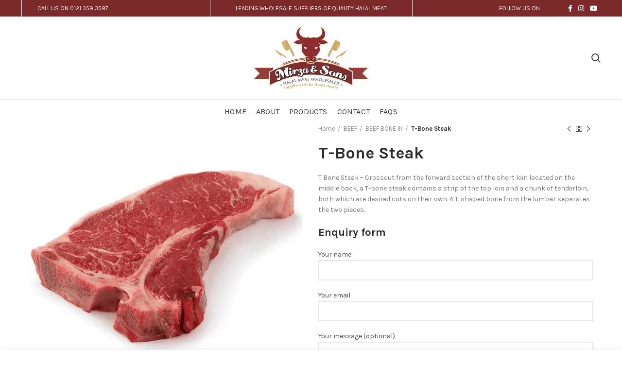

--- FILE ---
content_type: text/html; charset=UTF-8
request_url: https://mirzaandsons.co.uk/product/t-bone-steak/
body_size: 55955
content:
<!DOCTYPE html> <html lang="en-GB"> <head><script>if(navigator.userAgent.match(/MSIE|Internet Explorer/i)||navigator.userAgent.match(/Trident\/7\..*?rv:11/i)){let e=document.location.href;if(!e.match(/[?&]nonitro/)){if(e.indexOf("?")==-1){if(e.indexOf("#")==-1){document.location.href=e+"?nonitro=1"}else{document.location.href=e.replace("#","?nonitro=1#")}}else{if(e.indexOf("#")==-1){document.location.href=e+"&nonitro=1"}else{document.location.href=e.replace("#","&nonitro=1#")}}}}</script><link rel="preconnect" href="https://mirza-and-sons-com.stackstaging.com" /><link rel="preconnect" href="https://www.google.com" /><link rel="preconnect" href="https://www.googletagmanager.com" /><link rel="preconnect" href="https://cdn-jaknf.nitrocdn.com" /><meta charset="UTF-8" /><meta name="viewport" content="width=device-width, initial-scale=1.0, maximum-scale=1.0, user-scalable=no" /><meta name='robots' content='index, follow, max-image-preview:large, max-snippet:-1, max-video-preview:-1' /><title>T-Bone Steak - mirza and sons</title><meta property="og:locale" content="en_GB" /><meta property="og:type" content="article" /><meta property="og:title" content="T-Bone Steak - mirza and sons" /><meta property="og:description" content="T Bone Steak - Crosscut from the forward section of the short loin located on the middle back, a T-bone steak contains a strip of the top loin and a chunk of tenderloin, both which are desired cuts on their own. A T-shaped bone from the lumbar separates the two pieces." /><meta property="og:url" content="https://mirzaandsons.co.uk/product/t-bone-steak/" /><meta property="og:site_name" content="mirza and sons" /><meta property="article:publisher" content="https://www.facebook.com/mirzahalal/" /><meta property="article:modified_time" content="2022-05-27T09:35:31+00:00" /><meta property="og:image" content="https://mirzaandsons.co.uk/wp-content/uploads/2020/12/T-Bone-Steak.png" /><meta property="og:image:width" content="512" /><meta property="og:image:height" content="512" /><meta property="og:image:type" content="image/png" /><meta name="twitter:card" content="summary_large_image" /><meta name="generator" content="WordPress 6.3.7" /><meta name="generator" content="WooCommerce 8.1.3" /><meta name="theme-color" content="" /><meta name="generator" content="Powered by WPBakery Page Builder - drag and drop page builder for WordPress." /><meta name="generator" content="Powered by Slider Revolution 6.2.23 - responsive, Mobile-Friendly Slider Plugin for WordPress with comfortable drag and drop interface." /><meta name="msapplication-TileImage" content="https://mirzaandsons.co.uk/wp-content/uploads/2022/06/cropped-mirza-and-sons-270x270.jpg" /><meta name="generator" content="NitroPack" /><script>var NPSH,NitroScrollHelper;NPSH=NitroScrollHelper=function(){let e=null;const o=window.sessionStorage.getItem("nitroScrollPos");function t(){let e=JSON.parse(window.sessionStorage.getItem("nitroScrollPos"))||{};if(typeof e!=="object"){e={}}e[document.URL]=window.scrollY;window.sessionStorage.setItem("nitroScrollPos",JSON.stringify(e))}window.addEventListener("scroll",function(){if(e!==null){clearTimeout(e)}e=setTimeout(t,200)},{passive:true});let r={};r.getScrollPos=()=>{if(!o){return 0}const e=JSON.parse(o);return e[document.URL]||0};r.isScrolled=()=>{return r.getScrollPos()>document.documentElement.clientHeight*.5};return r}();</script><script>(function(){var a=false;var e=document.documentElement.classList;var i=navigator.userAgent.toLowerCase();var n=["android","iphone","ipad"];var r=n.length;var o;var d=null;for(var t=0;t<r;t++){o=n[t];if(i.indexOf(o)>-1)d=o;if(e.contains(o)){a=true;e.remove(o)}}if(a&&d){e.add(d);if(d=="iphone"||d=="ipad"){e.add("ios")}}})();</script><script type="text/worker" id="nitro-web-worker">var preloadRequests=0;var remainingCount={};var baseURI="";self.onmessage=function(e){switch(e.data.cmd){case"RESOURCE_PRELOAD":var o=e.data.requestId;remainingCount[o]=0;e.data.resources.forEach(function(e){preload(e,function(o){return function(){console.log(o+" DONE: "+e);if(--remainingCount[o]==0){self.postMessage({cmd:"RESOURCE_PRELOAD",requestId:o})}}}(o));remainingCount[o]++});break;case"SET_BASEURI":baseURI=e.data.uri;break}};async function preload(e,o){if(typeof URL!=="undefined"&&baseURI){try{var a=new URL(e,baseURI);e=a.href}catch(e){console.log("Worker error: "+e.message)}}console.log("Preloading "+e);try{var n=new Request(e,{mode:"no-cors",redirect:"follow"});await fetch(n);o()}catch(a){console.log(a);var r=new XMLHttpRequest;r.responseType="blob";r.onload=o;r.onerror=o;r.open("GET",e,true);r.send()}}</script><script id="nprl">(()=>{if(window.NPRL!=undefined)return;(function(e){var t=e.prototype;t.after||(t.after=function(){var e,t=arguments,n=t.length,r=0,i=this,o=i.parentNode,a=Node,c=String,u=document;if(o!==null){while(r<n){(e=t[r])instanceof a?(i=i.nextSibling)!==null?o.insertBefore(e,i):o.appendChild(e):o.appendChild(u.createTextNode(c(e)));++r}}})})(Element);var e,t;e=t=function(){var t=false;var r=window.URL||window.webkitURL;var i=true;var o=true;var a=2;var c=null;var u=null;var d=true;var s=window.nitroGtmExcludes!=undefined;var l=s?JSON.parse(atob(window.nitroGtmExcludes)).map(e=>new RegExp(e)):[];var f;var m;var v=null;var p=null;var g=null;var h={touch:["touchmove","touchend"],default:["mousemove","click","keydown","wheel"]};var E=true;var y=[];var w=false;var b=[];var S=0;var N=0;var L=false;var T=0;var R=null;var O=false;var A=false;var C=false;var P=[];var I=[];var M=[];var k=[];var x=false;var _={};var j=new Map;var B="noModule"in HTMLScriptElement.prototype;var q=requestAnimationFrame||mozRequestAnimationFrame||webkitRequestAnimationFrame||msRequestAnimationFrame;const D="gtm.js?id=";function H(e,t){if(!_[e]){_[e]=[]}_[e].push(t)}function U(e,t){if(_[e]){var n=0,r=_[e];for(var n=0;n<r.length;n++){r[n].call(this,t)}}}function Y(){(function(e,t){var r=null;var i=function(e){r(e)};var o=null;var a={};var c=null;var u=null;var d=0;e.addEventListener(t,function(r){if(["load","DOMContentLoaded"].indexOf(t)!=-1){if(u){Q(function(){e.triggerNitroEvent(t)})}c=true}else if(t=="readystatechange"){d++;n.ogReadyState=d==1?"interactive":"complete";if(u&&u>=d){n.documentReadyState=n.ogReadyState;Q(function(){e.triggerNitroEvent(t)})}}});e.addEventListener(t+"Nitro",function(e){if(["load","DOMContentLoaded"].indexOf(t)!=-1){if(!c){e.preventDefault();e.stopImmediatePropagation()}else{}u=true}else if(t=="readystatechange"){u=n.documentReadyState=="interactive"?1:2;if(d<u){e.preventDefault();e.stopImmediatePropagation()}}});switch(t){case"load":o="onload";break;case"readystatechange":o="onreadystatechange";break;case"pageshow":o="onpageshow";break;default:o=null;break}if(o){Object.defineProperty(e,o,{get:function(){return r},set:function(n){if(typeof n!=="function"){r=null;e.removeEventListener(t+"Nitro",i)}else{if(!r){e.addEventListener(t+"Nitro",i)}r=n}}})}Object.defineProperty(e,"addEventListener"+t,{value:function(r){if(r!=t||!n.startedScriptLoading||document.currentScript&&document.currentScript.hasAttribute("nitro-exclude")){}else{arguments[0]+="Nitro"}e.ogAddEventListener.apply(e,arguments);a[arguments[1]]=arguments[0]}});Object.defineProperty(e,"removeEventListener"+t,{value:function(t){var n=a[arguments[1]];arguments[0]=n;e.ogRemoveEventListener.apply(e,arguments)}});Object.defineProperty(e,"triggerNitroEvent"+t,{value:function(t,n){n=n||e;var r=new Event(t+"Nitro",{bubbles:true});r.isNitroPack=true;Object.defineProperty(r,"type",{get:function(){return t},set:function(){}});Object.defineProperty(r,"target",{get:function(){return n},set:function(){}});e.dispatchEvent(r)}});if(typeof e.triggerNitroEvent==="undefined"){(function(){var t=e.addEventListener;var n=e.removeEventListener;Object.defineProperty(e,"ogAddEventListener",{value:t});Object.defineProperty(e,"ogRemoveEventListener",{value:n});Object.defineProperty(e,"addEventListener",{value:function(n){var r="addEventListener"+n;if(typeof e[r]!=="undefined"){e[r].apply(e,arguments)}else{t.apply(e,arguments)}},writable:true});Object.defineProperty(e,"removeEventListener",{value:function(t){var r="removeEventListener"+t;if(typeof e[r]!=="undefined"){e[r].apply(e,arguments)}else{n.apply(e,arguments)}}});Object.defineProperty(e,"triggerNitroEvent",{value:function(t,n){var r="triggerNitroEvent"+t;if(typeof e[r]!=="undefined"){e[r].apply(e,arguments)}}})})()}}).apply(null,arguments)}Y(window,"load");Y(window,"pageshow");Y(window,"DOMContentLoaded");Y(document,"DOMContentLoaded");Y(document,"readystatechange");try{var F=new Worker(r.createObjectURL(new Blob([document.getElementById("nitro-web-worker").textContent],{type:"text/javascript"})))}catch(e){var F=new Worker("data:text/javascript;base64,"+btoa(document.getElementById("nitro-web-worker").textContent))}F.onmessage=function(e){if(e.data.cmd=="RESOURCE_PRELOAD"){U(e.data.requestId,e)}};if(typeof document.baseURI!=="undefined"){F.postMessage({cmd:"SET_BASEURI",uri:document.baseURI})}var G=function(e){if(--S==0){Q(K)}};var W=function(e){e.target.removeEventListener("load",W);e.target.removeEventListener("error",W);e.target.removeEventListener("nitroTimeout",W);if(e.type!="nitroTimeout"){clearTimeout(e.target.nitroTimeout)}if(--N==0&&S==0){Q(J)}};var X=function(e){var t=e.textContent;try{var n=r.createObjectURL(new Blob([t.replace(/^(?:<!--)?(.*?)(?:-->)?$/gm,"$1")],{type:"text/javascript"}))}catch(e){var n="data:text/javascript;base64,"+btoa(t.replace(/^(?:<!--)?(.*?)(?:-->)?$/gm,"$1"))}return n};var K=function(){n.documentReadyState="interactive";document.triggerNitroEvent("readystatechange");document.triggerNitroEvent("DOMContentLoaded");if(window.pageYOffset||window.pageXOffset){window.dispatchEvent(new Event("scroll"))}A=true;Q(function(){if(N==0){Q(J)}Q($)})};var J=function(){if(!A||O)return;O=true;R.disconnect();en();n.documentReadyState="complete";document.triggerNitroEvent("readystatechange");window.triggerNitroEvent("load",document);window.triggerNitroEvent("pageshow",document);if(window.pageYOffset||window.pageXOffset||location.hash){let e=typeof history.scrollRestoration!=="undefined"&&history.scrollRestoration=="auto";if(e&&typeof NPSH!=="undefined"&&NPSH.getScrollPos()>0&&window.pageYOffset>document.documentElement.clientHeight*.5){window.scrollTo(0,NPSH.getScrollPos())}else if(location.hash){try{let e=document.querySelector(location.hash);if(e){e.scrollIntoView()}}catch(e){}}}var e=null;if(a==1){e=eo}else{e=eu}Q(e)};var Q=function(e){setTimeout(e,0)};var V=function(e){if(e.type=="touchend"||e.type=="click"){g=e}};var $=function(){if(d&&g){setTimeout(function(e){return function(){var t=function(e,t,n){var r=new Event(e,{bubbles:true,cancelable:true});if(e=="click"){r.clientX=t;r.clientY=n}else{r.touches=[{clientX:t,clientY:n}]}return r};var n;if(e.type=="touchend"){var r=e.changedTouches[0];n=document.elementFromPoint(r.clientX,r.clientY);n.dispatchEvent(t("touchstart"),r.clientX,r.clientY);n.dispatchEvent(t("touchend"),r.clientX,r.clientY);n.dispatchEvent(t("click"),r.clientX,r.clientY)}else if(e.type=="click"){n=document.elementFromPoint(e.clientX,e.clientY);n.dispatchEvent(t("click"),e.clientX,e.clientY)}}}(g),150);g=null}};var z=function(e){if(e.tagName=="SCRIPT"&&!e.hasAttribute("data-nitro-for-id")&&!e.hasAttribute("nitro-document-write")||e.tagName=="IMG"&&(e.hasAttribute("src")||e.hasAttribute("srcset"))||e.tagName=="IFRAME"&&e.hasAttribute("src")||e.tagName=="LINK"&&e.hasAttribute("href")&&e.hasAttribute("rel")&&e.getAttribute("rel")=="stylesheet"){if(e.tagName==="IFRAME"&&e.src.indexOf("about:blank")>-1){return}var t="";switch(e.tagName){case"LINK":t=e.href;break;case"IMG":if(k.indexOf(e)>-1)return;t=e.srcset||e.src;break;default:t=e.src;break}var n=e.getAttribute("type");if(!t&&e.tagName!=="SCRIPT")return;if((e.tagName=="IMG"||e.tagName=="LINK")&&(t.indexOf("data:")===0||t.indexOf("blob:")===0))return;if(e.tagName=="SCRIPT"&&n&&n!=="text/javascript"&&n!=="application/javascript"){if(n!=="module"||!B)return}if(e.tagName==="SCRIPT"){if(k.indexOf(e)>-1)return;if(e.noModule&&B){return}let t=null;if(document.currentScript){if(document.currentScript.src&&document.currentScript.src.indexOf(D)>-1){t=document.currentScript}if(document.currentScript.hasAttribute("data-nitro-gtm-id")){e.setAttribute("data-nitro-gtm-id",document.currentScript.getAttribute("data-nitro-gtm-id"))}}else if(window.nitroCurrentScript){if(window.nitroCurrentScript.src&&window.nitroCurrentScript.src.indexOf(D)>-1){t=window.nitroCurrentScript}}if(t&&s){let n=false;for(const t of l){n=e.src?t.test(e.src):t.test(e.textContent);if(n){break}}if(!n){e.type="text/googletagmanagerscript";let n=t.hasAttribute("data-nitro-gtm-id")?t.getAttribute("data-nitro-gtm-id"):t.id;if(!j.has(n)){j.set(n,[])}let r=j.get(n);r.push(e);return}}if(!e.src){if(e.textContent.length>0){e.textContent+="\n;if(document.currentScript.nitroTimeout) {clearTimeout(document.currentScript.nitroTimeout);}; setTimeout(function() { this.dispatchEvent(new Event('load')); }.bind(document.currentScript), 0);"}else{return}}else{}k.push(e)}if(!e.hasOwnProperty("nitroTimeout")){N++;e.addEventListener("load",W,true);e.addEventListener("error",W,true);e.addEventListener("nitroTimeout",W,true);e.nitroTimeout=setTimeout(function(){console.log("Resource timed out",e);e.dispatchEvent(new Event("nitroTimeout"))},5e3)}}};var Z=function(e){if(e.hasOwnProperty("nitroTimeout")&&e.nitroTimeout){clearTimeout(e.nitroTimeout);e.nitroTimeout=null;e.dispatchEvent(new Event("nitroTimeout"))}};document.documentElement.addEventListener("load",function(e){if(e.target.tagName=="SCRIPT"||e.target.tagName=="IMG"){k.push(e.target)}},true);document.documentElement.addEventListener("error",function(e){if(e.target.tagName=="SCRIPT"||e.target.tagName=="IMG"){k.push(e.target)}},true);var ee=["appendChild","replaceChild","insertBefore","prepend","append","before","after","replaceWith","insertAdjacentElement"];var et=function(){if(s){window._nitro_setTimeout=window.setTimeout;window.setTimeout=function(e,t,...n){let r=document.currentScript||window.nitroCurrentScript;if(!r||r.src&&r.src.indexOf(D)==-1){return window._nitro_setTimeout.call(window,e,t,...n)}return window._nitro_setTimeout.call(window,function(e,t){return function(...n){window.nitroCurrentScript=e;t(...n)}}(r,e),t,...n)}}ee.forEach(function(e){HTMLElement.prototype["og"+e]=HTMLElement.prototype[e];HTMLElement.prototype[e]=function(...t){if(this.parentNode||this===document.documentElement){switch(e){case"replaceChild":case"insertBefore":t.pop();break;case"insertAdjacentElement":t.shift();break}t.forEach(function(e){if(!e)return;if(e.tagName=="SCRIPT"){z(e)}else{if(e.children&&e.children.length>0){e.querySelectorAll("script").forEach(z)}}})}return this["og"+e].apply(this,arguments)}})};var en=function(){if(s&&typeof window._nitro_setTimeout==="function"){window.setTimeout=window._nitro_setTimeout}ee.forEach(function(e){HTMLElement.prototype[e]=HTMLElement.prototype["og"+e]})};var er=async function(){if(o){ef(f);ef(V);if(v){clearTimeout(v);v=null}}if(T===1){L=true;return}else if(T===0){T=-1}n.startedScriptLoading=true;Object.defineProperty(document,"readyState",{get:function(){return n.documentReadyState},set:function(){}});var e=document.documentElement;var t={attributes:true,attributeFilter:["src"],childList:true,subtree:true};R=new MutationObserver(function(e,t){e.forEach(function(e){if(e.type=="childList"&&e.addedNodes.length>0){e.addedNodes.forEach(function(e){if(!document.documentElement.contains(e)){return}if(e.tagName=="IMG"||e.tagName=="IFRAME"||e.tagName=="LINK"){z(e)}})}if(e.type=="childList"&&e.removedNodes.length>0){e.removedNodes.forEach(function(e){if(e.tagName=="IFRAME"||e.tagName=="LINK"){Z(e)}})}if(e.type=="attributes"){var t=e.target;if(!document.documentElement.contains(t)){return}if(t.tagName=="IFRAME"||t.tagName=="LINK"||t.tagName=="IMG"||t.tagName=="SCRIPT"){z(t)}}})});R.observe(e,t);if(!s){et()}await Promise.all(P);var r=b.shift();var i=null;var a=false;while(r){var c;var u=JSON.parse(atob(r.meta));var d=u.delay;if(r.type=="inline"){var l=document.getElementById(r.id);if(l){l.remove()}else{r=b.shift();continue}c=X(l);if(c===false){r=b.shift();continue}}else{c=r.src}if(!a&&r.type!="inline"&&(typeof u.attributes.async!="undefined"||typeof u.attributes.defer!="undefined")){if(i===null){i=r}else if(i===r){a=true}if(!a){b.push(r);r=b.shift();continue}}var m=document.createElement("script");m.src=c;m.setAttribute("data-nitro-for-id",r.id);for(var p in u.attributes){try{if(u.attributes[p]===false){m.setAttribute(p,"")}else{m.setAttribute(p,u.attributes[p])}}catch(e){console.log("Error while setting script attribute",m,e)}}m.async=false;if(u.canonicalLink!=""&&Object.getOwnPropertyDescriptor(m,"src")?.configurable!==false){(e=>{Object.defineProperty(m,"src",{get:function(){return e.canonicalLink},set:function(){}})})(u)}if(d){setTimeout((function(e,t){var n=document.querySelector("[data-nitro-marker-id='"+t+"']");if(n){n.after(e)}else{document.head.appendChild(e)}}).bind(null,m,r.id),d)}else{m.addEventListener("load",G);m.addEventListener("error",G);if(!m.noModule||!B){S++}var g=document.querySelector("[data-nitro-marker-id='"+r.id+"']");if(g){Q(function(e,t){return function(){e.after(t)}}(g,m))}else{Q(function(e){return function(){document.head.appendChild(e)}}(m))}}r=b.shift()}};var ei=function(){var e=document.getElementById("nitro-deferred-styles");var t=document.createElement("div");t.innerHTML=e.textContent;return t};var eo=async function(e){isPreload=e&&e.type=="NitroPreload";if(!isPreload){T=-1;E=false;if(o){ef(f);ef(V);if(v){clearTimeout(v);v=null}}}if(w===false){var t=ei();let e=t.querySelectorAll('style,link[rel="stylesheet"]');w=e.length;if(w){let e=document.getElementById("nitro-deferred-styles-marker");e.replaceWith.apply(e,t.childNodes)}else if(isPreload){Q(ed)}else{es()}}else if(w===0&&!isPreload){es()}};var ea=function(){var e=ei();var t=e.childNodes;var n;var r=[];for(var i=0;i<t.length;i++){n=t[i];if(n.href){r.push(n.href)}}var o="css-preload";H(o,function(e){eo(new Event("NitroPreload"))});if(r.length){F.postMessage({cmd:"RESOURCE_PRELOAD",resources:r,requestId:o})}else{Q(function(){U(o)})}};var ec=function(){if(T===-1)return;T=1;var e=[];var t,n;for(var r=0;r<b.length;r++){t=b[r];if(t.type!="inline"){if(t.src){n=JSON.parse(atob(t.meta));if(n.delay)continue;if(n.attributes.type&&n.attributes.type=="module"&&!B)continue;e.push(t.src)}}}if(e.length){var i="js-preload";H(i,function(e){T=2;if(L){Q(er)}});F.postMessage({cmd:"RESOURCE_PRELOAD",resources:e,requestId:i})}};var eu=function(){while(I.length){style=I.shift();if(style.hasAttribute("nitropack-onload")){style.setAttribute("onload",style.getAttribute("nitropack-onload"));Q(function(e){return function(){e.dispatchEvent(new Event("load"))}}(style))}}while(M.length){style=M.shift();if(style.hasAttribute("nitropack-onerror")){style.setAttribute("onerror",style.getAttribute("nitropack-onerror"));Q(function(e){return function(){e.dispatchEvent(new Event("error"))}}(style))}}};var ed=function(){if(!x){if(i){Q(function(){var e=document.getElementById("nitro-critical-css");if(e){e.remove()}})}x=true;onStylesLoadEvent=new Event("NitroStylesLoaded");onStylesLoadEvent.isNitroPack=true;window.dispatchEvent(onStylesLoadEvent)}};var es=function(){if(a==2){Q(er)}else{eu()}};var el=function(e){m.forEach(function(t){document.addEventListener(t,e,true)})};var ef=function(e){m.forEach(function(t){document.removeEventListener(t,e,true)})};if(s){et()}return{setAutoRemoveCriticalCss:function(e){i=e},registerScript:function(e,t,n){b.push({type:"remote",src:e,id:t,meta:n})},registerInlineScript:function(e,t){b.push({type:"inline",id:e,meta:t})},registerStyle:function(e,t,n){y.push({href:e,rel:t,media:n})},onLoadStyle:function(e){I.push(e);if(w!==false&&--w==0){Q(ed);if(E){E=false}else{es()}}},onErrorStyle:function(e){M.push(e);if(w!==false&&--w==0){Q(ed);if(E){E=false}else{es()}}},loadJs:function(e,t){if(!e.src){var n=X(e);if(n!==false){e.src=n;e.textContent=""}}if(t){Q(function(e,t){return function(){e.after(t)}}(t,e))}else{Q(function(e){return function(){document.head.appendChild(e)}}(e))}},loadQueuedResources:async function(){window.dispatchEvent(new Event("NitroBootStart"));if(p){clearTimeout(p);p=null}window.removeEventListener("load",e.loadQueuedResources);f=a==1?er:eo;if(!o||g){Q(f)}else{if(navigator.userAgent.indexOf(" Edge/")==-1){ea();H("css-preload",ec)}el(f);if(u){if(c){v=setTimeout(f,c)}}else{}}},fontPreload:function(e){var t="critical-fonts";H(t,function(e){document.getElementById("nitro-critical-fonts").type="text/css"});F.postMessage({cmd:"RESOURCE_PRELOAD",resources:e,requestId:t})},boot:function(){if(t)return;t=true;C=typeof NPSH!=="undefined"&&NPSH.isScrolled();let n=document.prerendering;if(location.hash||C||n){o=false}m=h.default.concat(h.touch);p=setTimeout(e.loadQueuedResources,1500);el(V);if(C){e.loadQueuedResources()}else{window.addEventListener("load",e.loadQueuedResources)}},addPrerequisite:function(e){P.push(e)},getTagManagerNodes:function(e){if(!e)return j;return j.get(e)??[]}}}();var n,r;n=r=function(){var t=document.write;return{documentWrite:function(n,r){if(n&&n.hasAttribute("nitro-exclude")){return t.call(document,r)}var i=null;if(n.documentWriteContainer){i=n.documentWriteContainer}else{i=document.createElement("span");n.documentWriteContainer=i}var o=null;if(n){if(n.hasAttribute("data-nitro-for-id")){o=document.querySelector('template[data-nitro-marker-id="'+n.getAttribute("data-nitro-for-id")+'"]')}else{o=n}}i.innerHTML+=r;i.querySelectorAll("script").forEach(function(e){e.setAttribute("nitro-document-write","")});if(!i.parentNode){if(o){o.parentNode.insertBefore(i,o)}else{document.body.appendChild(i)}}var a=document.createElement("span");a.innerHTML=r;var c=a.querySelectorAll("script");if(c.length){c.forEach(function(t){var n=t.getAttributeNames();var r=document.createElement("script");n.forEach(function(e){r.setAttribute(e,t.getAttribute(e))});r.async=false;if(!t.src&&t.textContent){r.textContent=t.textContent}e.loadJs(r,o)})}},TrustLogo:function(e,t){var n=document.getElementById(e);var r=document.createElement("img");r.src=t;n.parentNode.insertBefore(r,n)},documentReadyState:"loading",ogReadyState:document.readyState,startedScriptLoading:false,loadScriptDelayed:function(e,t){setTimeout(function(){var t=document.createElement("script");t.src=e;document.head.appendChild(t)},t)}}}();document.write=function(e){n.documentWrite(document.currentScript,e)};document.writeln=function(e){n.documentWrite(document.currentScript,e+"\n")};window.NPRL=e;window.NitroResourceLoader=t;window.NPh=n;window.NitroPackHelper=r})();</script><template id="nitro-deferred-styles-marker"></template><style id="nitro-fonts">@font-face{font-weight:normal;font-style:normal;font-family:"woodmart-font";src:url("https://cdn-jaknf.nitrocdn.com/qVGStyjOPQYelCcUJuldZuFiJpQLpRVI/assets/static/source/rev-5a8f8c1/mirzaandsons.co.uk/wp-content/themes/woodmart/fonts/097bd3d303bdfa75dd412199d9131142.woodmart-font.eot");src:url("https://cdn-jaknf.nitrocdn.com/qVGStyjOPQYelCcUJuldZuFiJpQLpRVI/assets/static/source/rev-5a8f8c1/mirzaandsons.co.uk/wp-content/themes/woodmart/fonts/097bd3d303bdfa75dd412199d9131142.woodmart-font.woff2") format("woff2");font-display:swap}@font-face{font-family:"Karla";font-style:italic;font-weight:400;src:url("https://fonts.gstatic.com/s/karla/v32/qkB_XvYC6trAT7RQNNK2EG7SIwPWMNlCVytER0IPh7KX59Z0CnSKYmkvjnJSTyQB.woff2") format("woff2");unicode-range:U+0100-02BA,U+02BD-02C5,U+02C7-02CC,U+02CE-02D7,U+02DD-02FF,U+0304,U+0308,U+0329,U+1D00-1DBF,U+1E00-1E9F,U+1EF2-1EFF,U+2020,U+20A0-20AB,U+20AD-20C0,U+2113,U+2C60-2C7F,U+A720-A7FF;font-display:swap}@font-face{font-family:"Karla";font-style:italic;font-weight:400;src:url("https://fonts.gstatic.com/s/karla/v32/qkB_XvYC6trAT7RQNNK2EG7SIwPWMNlCVytER0IPh7KX59Z0CnSKbGkvjnJSTw.woff2") format("woff2");unicode-range:U+0000-00FF,U+0131,U+0152-0153,U+02BB-02BC,U+02C6,U+02DA,U+02DC,U+0304,U+0308,U+0329,U+2000-206F,U+20AC,U+2122,U+2191,U+2193,U+2212,U+2215,U+FEFF,U+FFFD;font-display:swap}@font-face{font-family:"Karla";font-style:italic;font-weight:700;src:url("https://fonts.gstatic.com/s/karla/v32/qkB_XvYC6trAT7RQNNK2EG7SIwPWMNlCVytER0IPh7KX59Z0CnSKYmkvjnJSTyQB.woff2") format("woff2");unicode-range:U+0100-02BA,U+02BD-02C5,U+02C7-02CC,U+02CE-02D7,U+02DD-02FF,U+0304,U+0308,U+0329,U+1D00-1DBF,U+1E00-1E9F,U+1EF2-1EFF,U+2020,U+20A0-20AB,U+20AD-20C0,U+2113,U+2C60-2C7F,U+A720-A7FF;font-display:swap}@font-face{font-family:"Karla";font-style:italic;font-weight:700;src:url("https://fonts.gstatic.com/s/karla/v32/qkB_XvYC6trAT7RQNNK2EG7SIwPWMNlCVytER0IPh7KX59Z0CnSKbGkvjnJSTw.woff2") format("woff2");unicode-range:U+0000-00FF,U+0131,U+0152-0153,U+02BB-02BC,U+02C6,U+02DA,U+02DC,U+0304,U+0308,U+0329,U+2000-206F,U+20AC,U+2122,U+2191,U+2193,U+2212,U+2215,U+FEFF,U+FFFD;font-display:swap}@font-face{font-family:"Karla";font-style:normal;font-weight:400;src:url("https://fonts.gstatic.com/s/karla/v32/qkB9XvYC6trAT55ZBi1ueQVIjQTD-JrIH2G7nytkHRyQ8p4wUjm6bmMorHBiTg.woff2") format("woff2");unicode-range:U+0100-02BA,U+02BD-02C5,U+02C7-02CC,U+02CE-02D7,U+02DD-02FF,U+0304,U+0308,U+0329,U+1D00-1DBF,U+1E00-1E9F,U+1EF2-1EFF,U+2020,U+20A0-20AB,U+20AD-20C0,U+2113,U+2C60-2C7F,U+A720-A7FF;font-display:swap}@font-face{font-family:"Karla";font-style:normal;font-weight:400;src:url("https://fonts.gstatic.com/s/karla/v32/qkB9XvYC6trAT55ZBi1ueQVIjQTD-JrIH2G7nytkHRyQ8p4wUje6bmMorHA.woff2") format("woff2");unicode-range:U+0000-00FF,U+0131,U+0152-0153,U+02BB-02BC,U+02C6,U+02DA,U+02DC,U+0304,U+0308,U+0329,U+2000-206F,U+20AC,U+2122,U+2191,U+2193,U+2212,U+2215,U+FEFF,U+FFFD;font-display:swap}@font-face{font-family:"Karla";font-style:normal;font-weight:700;src:url("https://fonts.gstatic.com/s/karla/v32/qkB9XvYC6trAT55ZBi1ueQVIjQTD-JrIH2G7nytkHRyQ8p4wUjm6bmMorHBiTg.woff2") format("woff2");unicode-range:U+0100-02BA,U+02BD-02C5,U+02C7-02CC,U+02CE-02D7,U+02DD-02FF,U+0304,U+0308,U+0329,U+1D00-1DBF,U+1E00-1E9F,U+1EF2-1EFF,U+2020,U+20A0-20AB,U+20AD-20C0,U+2113,U+2C60-2C7F,U+A720-A7FF;font-display:swap}@font-face{font-family:"Karla";font-style:normal;font-weight:700;src:url("https://fonts.gstatic.com/s/karla/v32/qkB9XvYC6trAT55ZBi1ueQVIjQTD-JrIH2G7nytkHRyQ8p4wUje6bmMorHA.woff2") format("woff2");unicode-range:U+0000-00FF,U+0131,U+0152-0153,U+02BB-02BC,U+02C6,U+02DA,U+02DC,U+0304,U+0308,U+0329,U+2000-206F,U+20AC,U+2122,U+2191,U+2193,U+2212,U+2215,U+FEFF,U+FFFD;font-display:swap}</style><style type="text/css" id="nitro-critical-css">body:after{content:url("https://cdn-jaknf.nitrocdn.com/qVGStyjOPQYelCcUJuldZuFiJpQLpRVI/assets/images/optimized/rev-e0b8946/mirzaandsons.co.uk/wp-content/plugins/instagram-feed/img/sbi-sprite.png");display:none}ul{box-sizing:border-box}.entry-content{counter-reset:footnotes}:root{--wp--preset--font-size--normal:16px;--wp--preset--font-size--huge:42px}:where(figure){margin:0 0 1em}:root{--drawer-width:480px;--neg-drawer-width:calc(var(--drawer-width) * -1)}body{--wp--preset--color--black:#000;--wp--preset--color--cyan-bluish-gray:#abb8c3;--wp--preset--color--white:#fff;--wp--preset--color--pale-pink:#f78da7;--wp--preset--color--vivid-red:#cf2e2e;--wp--preset--color--luminous-vivid-orange:#ff6900;--wp--preset--color--luminous-vivid-amber:#fcb900;--wp--preset--color--light-green-cyan:#7bdcb5;--wp--preset--color--vivid-green-cyan:#00d084;--wp--preset--color--pale-cyan-blue:#8ed1fc;--wp--preset--color--vivid-cyan-blue:#0693e3;--wp--preset--color--vivid-purple:#9b51e0;--wp--preset--gradient--vivid-cyan-blue-to-vivid-purple:linear-gradient(135deg,rgba(6,147,227,1) 0%,#9b51e0 100%);--wp--preset--gradient--light-green-cyan-to-vivid-green-cyan:linear-gradient(135deg,#7adcb4 0%,#00d082 100%);--wp--preset--gradient--luminous-vivid-amber-to-luminous-vivid-orange:linear-gradient(135deg,rgba(252,185,0,1) 0%,rgba(255,105,0,1) 100%);--wp--preset--gradient--luminous-vivid-orange-to-vivid-red:linear-gradient(135deg,rgba(255,105,0,1) 0%,#cf2e2e 100%);--wp--preset--gradient--very-light-gray-to-cyan-bluish-gray:linear-gradient(135deg,#eee 0%,#a9b8c3 100%);--wp--preset--gradient--cool-to-warm-spectrum:linear-gradient(135deg,#4aeadc 0%,#9778d1 20%,#cf2aba 40%,#ee2c82 60%,#fb6962 80%,#fef84c 100%);--wp--preset--gradient--blush-light-purple:linear-gradient(135deg,#ffceec 0%,#9896f0 100%);--wp--preset--gradient--blush-bordeaux:linear-gradient(135deg,#fecda5 0%,#fe2d2d 50%,#6b003e 100%);--wp--preset--gradient--luminous-dusk:linear-gradient(135deg,#ffcb70 0%,#c751c0 50%,#4158d0 100%);--wp--preset--gradient--pale-ocean:linear-gradient(135deg,#fff5cb 0%,#b6e3d4 50%,#33a7b5 100%);--wp--preset--gradient--electric-grass:linear-gradient(135deg,#caf880 0%,#71ce7e 100%);--wp--preset--gradient--midnight:linear-gradient(135deg,#020381 0%,#2874fc 100%);--wp--preset--font-size--small:13px;--wp--preset--font-size--medium:20px;--wp--preset--font-size--large:36px;--wp--preset--font-size--x-large:42px;--wp--preset--spacing--20:.44rem;--wp--preset--spacing--30:.67rem;--wp--preset--spacing--40:1rem;--wp--preset--spacing--50:1.5rem;--wp--preset--spacing--60:2.25rem;--wp--preset--spacing--70:3.38rem;--wp--preset--spacing--80:5.06rem;--wp--preset--shadow--natural:6px 6px 9px rgba(0,0,0,.2);--wp--preset--shadow--deep:12px 12px 50px rgba(0,0,0,.4);--wp--preset--shadow--sharp:6px 6px 0px rgba(0,0,0,.2);--wp--preset--shadow--outlined:6px 6px 0px -3px rgba(255,255,255,1),6px 6px rgba(0,0,0,1);--wp--preset--shadow--crisp:6px 6px 0px rgba(0,0,0,1)}.wpisset-post-social-btns{display:flex}.wpisset-post-social-icon{display:flex;align-items:center}.wpisset-post-social-btns a:first-child{margin-left:5px}.wpisset-header-banner{display:flex;height:70px;justify-content:center;align-items:center;border:1px solid #ebebeb;padding:0 2rem;position:relative}.wpisset-header-banner>.wpisset-header-banner-horizontal-lines:after,.wpisset-header-banner>.wpisset-header-banner-horizontal-lines:before{content:"";position:absolute;left:-1px;display:block;width:calc(100% + 2px);height:1px;background-color:#c2c2c2;-webkit-transform:scaleX(0);-ms-transform:scaleX(0);transform:scaleX(0)}.wpisset-header-banner>.wpisset-header-banner-horizontal-lines:before{top:-1px;-webkit-transform-origin:left;-ms-transform-origin:left;transform-origin:left}.wpisset-header-banner>.wpisset-header-banner-horizontal-lines:after{bottom:-1px;-webkit-transform-origin:left;-ms-transform-origin:left;transform-origin:left}.wpisset-header-banner>.wpisset-header-banner-vertical-lines{position:absolute;display:block;width:100%;height:100%;top:0;left:0}.wpisset-header-banner>.wpisset-header-banner-vertical-lines:after,.wpisset-header-banner>.wpisset-header-banner-vertical-lines:before{content:"";position:absolute;top:0;display:block;height:100%;width:1px;background-color:#c2c2c2;-webkit-transform:scaleY(0);-ms-transform:scaleY(0);transform:scaleY(0)}.wpisset-header-banner>.wpisset-header-banner-vertical-lines:before{right:-1px;-webkit-transform-origin:top;-ms-transform-origin:top;transform-origin:top}.wpisset-header-banner>.wpisset-header-banner-vertical-lines:after{left:-1px;-webkit-transform-origin:top;-ms-transform-origin:top;transform-origin:top}.wpisset-header-banner>a>span{position:relative;z-index:1}.wpisset-header-banner-items{position:absolute;bottom:0;left:0;width:100%;display:flex;align-items:center;justify-content:center;-webkit-transform:translateY(50%);transform:translateY(50%)}.wpisset-header-banner-items-inner{background-color:#fff;padding:.1rem 1rem;display:flex}.wpisset-header-banner-item{display:inline-flex;font-size:80%;letter-spacing:2px;font-weight:500}.wpisset-header-banner-line{width:10px;position:relative;margin:0 10px}.wpisset-header-banner-line:after{content:"";position:absolute;top:50%;left:0;width:100%;height:1px;background-color:#fff}button::-moz-focus-inner{padding:0;border:0}@-ms-viewport{width:device-width}html{box-sizing:border-box;-ms-overflow-style:scrollbar}*,::after,::before{box-sizing:inherit}.container{width:100%;padding-right:15px;padding-left:15px;margin-right:auto;margin-left:auto}@media (min-width:576px){.container{max-width:100%}}@media (min-width:769px){.container{max-width:100%}}@media (min-width:1025px){.container{max-width:100%}}@media (min-width:1200px){.container{max-width:1222px}}.container-fluid{width:100%;padding-right:15px;padding-left:15px;margin-right:auto;margin-left:auto}.row{display:-ms-flexbox;display:flex;-ms-flex-wrap:wrap;flex-wrap:wrap;margin-right:-15px;margin-left:-15px}.col-12,.col-lg-12,.col-lg-3,.col-lg-6,.col-md-12,.col-md-6,.col-sm-6{position:relative;width:100%;min-height:1px;padding-right:15px;padding-left:15px}.col-12{-ms-flex:0 0 100%;flex:0 0 100%;max-width:100%}@media (min-width:576px){.col-sm-6{-ms-flex:0 0 50%;flex:0 0 50%;max-width:50%}}@media (min-width:769px){.col-md-6{-ms-flex:0 0 50%;flex:0 0 50%;max-width:50%}.col-md-12{-ms-flex:0 0 100%;flex:0 0 100%;max-width:100%}}@media (min-width:1025px){.col-lg-3{-ms-flex:0 0 25%;flex:0 0 25%;max-width:25%}.col-lg-6{-ms-flex:0 0 50%;flex:0 0 50%;max-width:50%}.col-lg-12{-ms-flex:0 0 100%;flex:0 0 100%;max-width:100%}}.align-items-start{-ms-flex-align:start !important;align-items:flex-start !important}a,aside,body,div,figure,footer,form,h1,h2,h3,h5,header,html,i,img,label,li,nav,p,small,span,ul{margin:0;padding:0;border:0;vertical-align:baseline;font:inherit;font-size:100%}*,:after,:before{box-sizing:border-box}html{line-height:1}ul{list-style:none}a img{border:none}aside,figure,footer,header,nav{display:block}a,button,input{touch-action:manipulation}button,input,select,textarea{margin:0;color:inherit;font:inherit}button{overflow:visible}button,input[type=submit]{-webkit-appearance:button}button::-moz-focus-inner,input::-moz-focus-inner{padding:0;border:0}html{-ms-text-size-adjust:100%;-webkit-text-size-adjust:100%;font-family:sans-serif}body{overflow-x:hidden;margin:0;background-color:#fff;color:#777;text-rendering:optimizeLegibility;font-size:14px;-webkit-font-smoothing:antialiased;-moz-osx-font-smoothing:grayscale;line-height:1.6}p{margin-bottom:20px}a{color:#3f3f3f;text-decoration:none}h3 a{color:inherit;font-family:inherit}h1{font-size:28px}h2{font-size:24px}h3{font-size:22px}h5{font-size:16px}label{display:block;margin-bottom:5px;color:#464646;vertical-align:middle;font-weight:400;font-size:14px}.required{border:none;color:#e01020;font-size:16px;line-height:1}small{font-size:80%}img{max-width:100%;height:auto;border:0;vertical-align:middle}ul{line-height:1.4}svg:not(:root){overflow:hidden}i.fa:before{margin-right:1px;margin-left:1px}.text-center{text-align:center}.text-left{text-align:left}.color-scheme-dark{color:#777}.color-scheme-dark a{color:#3f3f3f}.color-scheme-dark .widget-title,.color-scheme-dark h5{color:#2d2a2a}.clear{clear:both;width:100%}.wd-fill{position:absolute;top:0;right:0;bottom:0;left:0}.reset-mb-10>:last-child{margin-bottom:0}@-webkit-keyframes wd-fadeIn{from{opacity:0}to{opacity:1}}@keyframes wd-fadeIn{from{opacity:0}to{opacity:1}}@-webkit-keyframes wd-fadeOutLeftShort{from{-webkit-transform:none;transform:none}to{-webkit-transform:translate3d(-20px,0,0);transform:translate3d(-20px,0,0)}}@keyframes wd-fadeOutLeftShort{from{-webkit-transform:none;transform:none}to{-webkit-transform:translate3d(-20px,0,0);transform:translate3d(-20px,0,0)}}@-webkit-keyframes wd-fadeInUpBig{from{-webkit-transform:translate3d(0,100%,0);transform:translate3d(0,100%,0)}to{-webkit-transform:none;transform:none}}@keyframes wd-fadeInUpBig{from{-webkit-transform:translate3d(0,100%,0);transform:translate3d(0,100%,0)}to{-webkit-transform:none;transform:none}}.website-wrapper{position:relative;overflow:hidden;background-color:#fff}.main-page-wrapper{margin-top:-40px;padding-top:40px;background-color:#fff}.site-content{margin-bottom:40px}.footer-sidebar{padding-top:40px;padding-bottom:10px}.whb-header{margin-bottom:40px}.whb-flex-row{display:flex;align-items:center;flex-direction:row;flex-wrap:nowrap;justify-content:space-between}.whb-column{display:flex;align-items:center;flex-direction:row}.whb-col-left,.whb-mobile-left{justify-content:flex-start;margin-left:-10px}.whb-col-right,.whb-mobile-right{justify-content:flex-end;margin-right:-10px}.whb-col-mobile{flex:1 1 auto;justify-content:center;margin-right:-10px;margin-left:-10px}.whb-flex-equal-sides .whb-col-left,.whb-flex-equal-sides .whb-col-right{flex:1 1 0%}.whb-general-header .whb-mobile-left,.whb-general-header .whb-mobile-right{flex:1 1 0%}.whb-main-header{position:relative;top:0;right:0;left:0;z-index:390;backface-visibility:hidden;-webkit-backface-visibility:hidden}.whb-color-dark:not(.whb-with-bg){background-color:#fff}.woodmart-logo{display:inline-block}.woodmart-logo img{padding-top:5px;padding-bottom:5px;-webkit-transform:translateZ(0);transform:translateZ(0);backface-visibility:hidden;-webkit-backface-visibility:hidden;perspective:800px;-webkit-perspective:800px}.switch-logo-enable .woodmart-sticky-logo{display:none;-webkit-animation:wd-fadeIn .5s ease;animation:wd-fadeIn .5s ease}.wd-tools-element{position:relative}.wd-tools-element>a{display:flex;align-items:center;flex-direction:row;justify-content:center;height:40px;color:#333;font-weight:400;line-height:1}.wd-tools-element .wd-tools-icon{position:relative;font-weight:400;font-size:0}.wd-tools-element .wd-tools-text{margin-left:8px;vertical-align:middle;text-transform:uppercase;white-space:nowrap;font-weight:600;font-size:13px}.search-button .search-button-icon:before{font-size:19px;content:"";font-family:woodmart-font}.search-button .search-button-icon:after{position:absolute;top:50%;left:50%;margin-top:-7.5px;margin-left:-7.5px;width:15px;height:15px;font-weight:400;font-size:15px;line-height:15px;opacity:0;content:"";font-family:woodmart-font}.woodmart-burger-icon .woodmart-burger{position:relative;margin-top:6px;margin-bottom:6px}.woodmart-burger-icon .woodmart-burger,.woodmart-burger-icon .woodmart-burger::after,.woodmart-burger-icon .woodmart-burger::before{display:inline-block;width:18px;height:2px;background-color:currentColor}.woodmart-burger-icon .woodmart-burger::after,.woodmart-burger-icon .woodmart-burger::before{content:"";position:absolute;left:0}.woodmart-burger-icon .woodmart-burger::before{top:-6px}.woodmart-burger-icon .woodmart-burger::after{top:6px}.whb-text-element{flex:1 1 auto}.whb-top-bar .whb-text-element{font-size:12px;line-height:1.2}.searchform{position:relative}.searchform input[type=text]{padding-right:50px;height:46px;font-size:15px}.searchform input[type=text]::-ms-clear{display:none}.searchform .searchsubmit{position:absolute;top:0;right:2px;bottom:0;padding:0;width:50px;border:none;background-color:transparent;color:#777;font-weight:400;font-size:0}.searchform .searchsubmit:after{position:absolute;top:50%;left:50%;display:inline-block;margin-top:-10px;margin-left:-10px;width:20px;font-size:20px;line-height:20px;content:"";font-family:woodmart-font}.searchform .searchsubmit:before{position:absolute;top:50%;left:50%;visibility:hidden;margin-top:-9px;margin-left:-9px;opacity:0;content:"";display:inline-block;width:18px;height:18px;border:1px solid #bbb;border-left-color:#000;border-radius:50%;vertical-align:middle}.search-results-wrapper{position:relative}.search-results-wrapper .woodmart-scroll{position:absolute;top:100%;right:0;left:0;z-index:1000;width:auto;height:auto;background-color:#fff;box-shadow:0 0 3px rgba(0,0,0,.15)}.search-results-wrapper .woodmart-scroll .woodmart-search-results{position:relative;max-height:50vh}.woodmart-search-full-screen .searchform .searchsubmit{display:none}.woodmart-search-loader{z-index:1002;display:flex;align-items:center;justify-content:center;visibility:hidden;background-color:rgba(255,255,255,.8);opacity:0}.woodmart-search-loader:after{content:"";display:inline-block;width:32px;height:32px;border:1px solid #bbb;border-left-color:#000;border-radius:50%;vertical-align:middle}.footer-column{margin-bottom:30px}[type=submit],button{padding:12px 20px;font-size:13px;line-height:18px;background-color:#f3f3f3;color:#3e3e3e;position:relative;display:inline-flex;align-items:center;justify-content:center;outline:0;border-width:0;border-style:solid;border-color:transparent;border-radius:0;box-shadow:none;vertical-align:middle;text-align:center;text-decoration:none;text-transform:uppercase;text-shadow:none;letter-spacing:.3px;font-weight:600}.scrollToTop{position:fixed;right:20px;bottom:20px;z-index:350;width:50px;height:50px;border-radius:50%;background-color:rgba(255,255,255,.9);box-shadow:0 0 5px rgba(0,0,0,.17);color:#333;text-align:center;font-size:0;opacity:0;backface-visibility:hidden;-webkit-backface-visibility:hidden;-webkit-transform:translateX(100%);transform:translateX(100%)}.scrollToTop:after{display:inline-block;font-weight:600;font-size:16px;line-height:50px;content:"";font-family:woodmart-font}.woodmart-navigation .menu{display:inline-flex;align-items:center;flex-direction:row;flex-wrap:wrap}.woodmart-navigation .item-level-0>a{display:flex;align-items:center;flex-direction:row;padding-right:10px;padding-left:10px;text-transform:uppercase;letter-spacing:.2px;line-height:1}.woodmart-navigation.menu-left{text-align:left}.main-nav{flex:1 1 auto}.main-nav .item-level-0>a{height:40px;font-weight:600;font-size:13px}.mobile-nav .searchform{z-index:2;box-shadow:0 -1px 9px rgba(0,0,0,.17)}.mobile-nav .searchform input[type=text]{padding-top:0;padding-bottom:0;padding-right:50px;padding-left:20px;height:70px;border:none;font-weight:600}.mobile-nav .search-results-wrapper .woodmart-scroll{position:static}.mobile-nav .search-results-wrapper .woodmart-scroll-content{max-height:60vh}.site-mobile-menu li{position:relative;display:block}.site-mobile-menu li a{display:flex;align-items:center;flex-direction:row;padding-top:5px;padding-right:20px;padding-bottom:5px;padding-left:20px;min-height:50px;border-bottom:1px solid rgba(129,129,129,.2);color:#2d2a2a;text-transform:uppercase;letter-spacing:.2px;font-weight:600;font-size:13px;line-height:1.3}.mobile-menu-tab{display:none;-webkit-animation:wd-fadeIn 1s ease;animation:wd-fadeIn 1s ease}.mobile-menu-tab.active{display:block}input[type=text],input[type=email],select,textarea{-webkit-appearance:none;-moz-appearance:none;appearance:none}input[type=text],input[type=email],select,textarea{padding:0 15px;max-width:100%;width:100%;height:42px;border:2px solid rgba(129,129,129,.2);border-radius:0;background-color:transparent;box-shadow:none;vertical-align:middle;font-size:14px}button::-moz-focus-inner,input::-moz-focus-inner{padding:0;border:0}input[type=checkbox]{box-sizing:border-box;margin-top:0;margin-right:5px;padding:0;vertical-align:middle}textarea{overflow:auto;padding:10px 15px;min-height:190px}select{padding-right:30px;background-position:right 10px top 50%;background-size:auto 18px;background-repeat:no-repeat}select::-ms-expand{display:none}input:-webkit-autofill{border-color:#e6e6e6;-webkit-box-shadow:0 0 0 1000px #fff inset;-webkit-text-fill-color:#777}.comment-form{display:flex;flex-direction:row;flex-wrap:wrap;margin-right:-10px;margin-left:-10px}.comment-form .comment-form-rating,.comment-form>p{flex:1 1 220px;margin-bottom:10px;padding-right:10px;padding-left:10px}.comment-form .comment-form-comment,.comment-form .comment-form-cookies-consent,.comment-form .comment-form-rating,.comment-form .comment-notes,.comment-form .form-submit{flex-basis:100%;max-width:100%;width:100%}.comment-form .comment-form-cookies-consent label{display:inline}.comment-form .comment-form-rating,.comment-form .comment-notes{margin-bottom:20px}.comment-form .form-submit{margin-top:15px}.comment-form .submit{color:#fff}.woodmart-close-side{position:fixed;top:0;left:0;width:100%;height:100%;z-index:400;opacity:0;visibility:hidden;background-color:rgba(0,0,0,.7)}.widget,.woodmart-widget{line-height:1.4}.widget{margin-bottom:30px;padding-bottom:30px;border-bottom:1px solid}.widget:last-child{margin-bottom:0;padding-bottom:0;border-bottom:none}.widget-title{margin-bottom:20px;color:#2d2a2a;text-transform:uppercase;font-weight:600;font-size:16px}.wd-cross-button{position:relative;display:inline-block;line-height:30px}.wd-cross-button:after,.wd-cross-button:before{content:" ";position:absolute;top:50%;display:inline-block;margin-top:-1px;width:12px;height:2px;background-color:#000}.wd-cross-button:after{-webkit-transform:rotate(-45deg);transform:rotate(-45deg)}.wd-cross-button:before{-webkit-transform:rotate(45deg);transform:rotate(45deg)}.wd-cross-button[class*=wd-with-text]{color:#2d2a2a;text-decoration:none;text-transform:uppercase;letter-spacing:.3px;font-weight:600;font-size:13px}.wd-cross-button.wd-with-text-left{padding-right:18px}.wd-cross-button.wd-with-text-left:after,.wd-cross-button.wd-with-text-left:before{right:0}.wd-cross-button.wd-size-s[class*=wd-with-text]:after,.wd-cross-button.wd-size-s[class*=wd-with-text]:before{width:10px}.wd-cross-button.wd-size-s.wd-with-text-left{padding-right:16px}.woodmart-scroll{position:relative;flex:1 1 auto;overflow:hidden;width:100%;height:100%}.woodmart-scroll .woodmart-scroll-content{position:absolute;top:0;right:0;bottom:0;left:0;overflow:auto;overflow-x:hidden;-webkit-overflow-scrolling:touch}.woodmart-scroll .woodmart-scroll-content::-webkit-scrollbar{display:none}button::-moz-focus-inner{padding:0;border:0}.slider-title{position:relative;margin-bottom:20px;padding-bottom:10px;text-align:left}.slider-title:before{content:" ";position:absolute;top:100%;left:0;width:40px;height:2px}.owl-carousel{position:relative;z-index:1;width:100%}.woodmart-carousel-spacing-30{margin-right:-15px;margin-left:-15px}.woodmart-carousel-spacing-30 .owl-carousel:not(.owl-loaded)>div{padding-right:15px;padding-left:15px}.owl-carousel:not(.owl-loaded){display:flex;flex-wrap:wrap}.slider-type-product{margin-bottom:35px}.slider-type-product .owl-carousel:not(.owl-loaded){padding-top:3px;padding-bottom:3px}.pswp{position:absolute;top:0;left:0;z-index:1500;display:none;overflow:hidden;width:100%;height:100%;outline:0;-webkit-text-size-adjust:100%;touch-action:none;-webkit-backface-visibility:hidden}.pswp *{box-sizing:border-box}.pswp__bg{position:absolute;top:0;left:0;width:100%;height:100%;background:#000;opacity:0;-webkit-backface-visibility:hidden;will-change:opacity}.pswp__scroll-wrap{position:absolute;top:0;left:0;overflow:hidden;width:100%;height:100%}.pswp__container{position:absolute;top:0;right:0;bottom:0;left:0;touch-action:none}.pswp__container{-webkit-touch-callout:none}.pswp__bg{will-change:opacity}.pswp__container{-webkit-backface-visibility:hidden;will-change:transform}.pswp__item{position:absolute;top:0;right:0;bottom:0;left:0;overflow:hidden}.pswp__button{width:44px;height:44px;position:relative;background:0 0;overflow:visible;-webkit-appearance:none;display:block;border:0;padding:0;margin:0;float:right;opacity:.75;box-shadow:none}.pswp__button::-moz-focus-inner{padding:0;border:0}.pswp__button,.pswp__button--arrow--left:before,.pswp__button--arrow--right:before{background:url("https://cdn-jaknf.nitrocdn.com/qVGStyjOPQYelCcUJuldZuFiJpQLpRVI/assets/images/optimized/rev-e0b8946/mirzaandsons.co.uk/wp-content/themes/woodmart/images/default-skin.png") 0 0 no-repeat;background-size:264px 88px;width:44px;height:44px}.pswp__button--close{background-position:0 -44px}.pswp__button--share{background-position:-44px -44px}.pswp__button--fs{display:none}.pswp__button--zoom{display:none;background-position:-88px 0}.pswp__button--arrow--left,.pswp__button--arrow--right{background:0 0;top:50%;margin-top:-50px;width:70px;height:100px;position:absolute}.pswp__button--arrow--left{left:0}.pswp__button--arrow--right{right:0}.pswp__button--arrow--left:before,.pswp__button--arrow--right:before{content:"";top:35px;background-color:rgba(0,0,0,.3);height:30px;width:32px;position:absolute}.pswp__button--arrow--left:before{left:6px;background-position:-138px -44px}.pswp__button--arrow--right:before{right:6px;background-position:-94px -44px}.pswp__share-modal{display:block;background:rgba(0,0,0,.5);width:100%;height:100%;top:0;left:0;padding:10px;position:absolute;z-index:1600;opacity:0;-webkit-backface-visibility:hidden;will-change:opacity}.pswp__share-modal--hidden{display:none}.pswp__share-tooltip{z-index:1620;position:absolute;background:#fff;top:56px;border-radius:2px;display:block;width:auto;right:44px;box-shadow:0 2px 5px rgba(0,0,0,.25);-webkit-transform:translateY(6px);transform:translateY(6px);-webkit-backface-visibility:hidden;will-change:transform}.pswp__counter{position:absolute;left:0;top:0;height:44px;font-size:13px;line-height:44px;color:#fff;opacity:.75;padding:0 10px}.pswp__caption{position:absolute;left:0;bottom:0;width:100%;min-height:44px}.pswp__caption__center{text-align:left;max-width:420px;margin:0 auto;font-size:13px;padding:10px;line-height:20px;color:#ccc}.pswp__preloader{width:44px;height:44px;position:absolute;top:0;left:50%;margin-left:-22px;opacity:0;will-change:opacity;direction:ltr}.pswp__preloader__icn{width:20px;height:20px;margin:12px}@media screen and (max-width:1024px){.pswp__preloader{position:relative;left:auto;top:auto;margin:0;float:right}}.pswp__ui{-webkit-font-smoothing:auto;visibility:visible;opacity:1;z-index:1550}.pswp__top-bar{position:absolute;left:0;top:0;height:44px;width:100%}.pswp__caption,.pswp__top-bar{-webkit-backface-visibility:hidden;will-change:opacity}.pswp__caption,.pswp__top-bar{background-color:rgba(0,0,0,.5)}.pswp__ui--hidden .pswp__button--arrow--left,.pswp__ui--hidden .pswp__button--arrow--right,.pswp__ui--hidden .pswp__caption,.pswp__ui--hidden .pswp__top-bar{opacity:.001}div.wpcf7-response-output{margin:0 0 20px}.wpcf7 form.init .wpcf7-response-output{display:none}.woodmart-social-icons{vertical-align:middle;font-size:0}.woodmart-social-icons i{display:inline-block;vertical-align:middle;font-family:woodmart-font}.woodmart-social-icons .woodmart-social-icon{display:inline-block;margin:4px;text-align:center;font-size:0}.social-facebook i:before{content:""}.social-twitter i:before{content:""}.social-instagram i:before{content:""}.social-pinterest i:before{content:""}.social-youtube i:before{content:""}.social-linkedin i:before{content:""}.social-tg i:before{content:""}.icons-design-default .woodmart-social-icon{margin:0 !important;padding:6px;width:auto !important;height:auto !important;color:rgba(0,0,0,.6) !important}.icons-design-default .woodmart-social-icon i{line-height:1 !important}.icons-size- .woodmart-social-icon,.icons-size-small .woodmart-social-icon{width:30px;height:30px}.woodmart-social-icons.icons-size- i,.woodmart-social-icons.icons-size-small i{font-size:14px;line-height:30px}.social-form-circle .woodmart-social-icon{border-radius:50%}.wd-action-btn:empty{display:none}.wd-action-btn>a{color:#333}.wd-action-btn>a:after{opacity:0;content:"";display:inline-block;width:14px;height:14px;border:1px solid #bbb;border-left-color:#000;border-radius:50%;vertical-align:middle}.wd-action-btn.wd-style-icon>a{position:relative;display:inline-flex;align-items:center;flex-direction:column;justify-content:center;width:50px;height:50px;font-weight:400;font-size:0;line-height:0}.wd-action-btn.wd-style-icon>a:before{font-size:20px}.wd-action-btn.wd-style-icon>a:after{position:absolute;top:50%;left:50%;margin-top:-9px;margin-left:-9px;width:18px;height:18px}.wd-action-btn.wd-quick-view-btn>a:before{content:"";font-family:woodmart-font}.wd-action-btn.wd-compare-btn>a:before{content:"";font-family:woodmart-font}.wd-action-btn.wd-style-text{font-size:0;line-height:1}.wd-action-btn.wd-style-text>a{position:relative;display:inline-flex;align-items:center;flex-direction:row;font-weight:600;font-size:14px;line-height:1}.wd-action-btn.wd-style-text>a:before{margin-right:5px;font-weight:400}.wd-action-btn.wd-style-text>a:after{position:absolute;top:50%;left:0;margin-top:-7px}.wd-action-btn.wd-wishlist-btn>a:before{content:"";font-family:woodmart-font}.woodmart-more-desc{position:relative;overflow:hidden;margin-bottom:12px;max-height:88px}.woodmart-more-desc-inner{line-height:22px}.woocommerce-breadcrumb{display:inline-flex;align-items:center;flex-wrap:wrap;color:#333}.woocommerce-breadcrumb a{margin-right:6px}.woocommerce-breadcrumb a:after{content:"/";margin-left:5px}.woocommerce-breadcrumb{vertical-align:middle;font-size:14px;line-height:1.4}.woocommerce-breadcrumb a{color:#8e8e8e}.woocommerce-breadcrumb .breadcrumb-last{margin-right:8px;font-weight:600}.woocommerce-breadcrumb .breadcrumb-last:last-child{margin-right:0}.price{font-size:14px}.product-title{display:block}.product-title a{display:block;color:inherit}.woocommerce-notices-wrapper:empty{display:none}[class*=screen-reader]{position:absolute !important;clip:rect(1px 1px 1px 1px);clip:rect(1px,1px,1px,1px)}.woodmart-buttons.wd-pos-r-t{position:absolute;top:10px;right:10px}.woodmart-buttons[class*=wd-pos-r]{opacity:0;-webkit-transform:translateX(20px) translateZ(0);transform:translateX(20px) translateZ(0)}.product-grid-item{text-align:center}.product-grid-item .product-element-top{position:relative;overflow:hidden;margin-bottom:10px;backface-visibility:hidden;-webkit-backface-visibility:hidden}.product-grid-item .product-element-top:after{position:absolute;top:50%;left:50%;visibility:hidden;margin-top:-16px;margin-left:-16px;opacity:0;content:"";display:inline-block;width:32px;height:32px;border:1px solid #bbb;border-left-color:#000;border-radius:50%;vertical-align:middle}.product-grid-item .product-image-link img{width:100%}.product-grid-item .product-image-link{display:block}.product-grid-item .product-title{margin-bottom:5px;font-size:14px}.product-grid-item .product-title a{color:inherit}.quick-shop-wrapper{position:absolute;top:0;left:0;z-index:10;width:100%;height:100%;background-color:rgba(255,255,255,.95);-webkit-transform:translate3d(0,103%,0);transform:translate3d(0,103%,0)}.quick-shop-wrapper .quick-shop-form{display:flex;align-items:stretch;flex-direction:column;padding-top:45px;padding-right:10px;padding-left:10px;width:100%;height:100%;text-align:center}.quick-shop-wrapper .quick-shop-close{position:absolute;top:5px;right:5px;z-index:5;height:30px;letter-spacing:.6px;font-size:12px;opacity:0}.woodmart-buttons{z-index:2;display:flex;flex-direction:column;background:#fff;box-shadow:1px 1px 1px rgba(0,0,0,.1)}.woodmart-buttons .wd-action-btn>a{height:45px}.woodmart-hover-base .product-wrapper{position:relative}.woodmart-hover-base .content-product-imagin{position:absolute;top:-15px;right:-15px;bottom:0;left:-15px;visibility:hidden;background-color:#fff;box-shadow:0 0 10px rgba(0,0,0,.15);opacity:0;-webkit-transform:scale(.98);transform:scale(.98)}.woodmart-hover-base .product-element-top{margin-bottom:0}.woodmart-hover-base .product-information{position:relative;padding:10px}.woodmart-hover-base .quick-shop-close{top:-5px}.woodmart-hover-base .wrapp-product-price{display:flex;align-items:center;flex-direction:column-reverse;justify-content:flex-end}.woodmart-hover-base .fade-in-block{position:absolute;top:calc(100% - 5px);right:0;left:0;visibility:hidden;padding:0 10px 10px 10px;opacity:0}.woodmart-hover-base .wrapp-swatches{position:absolute;right:0;bottom:0;left:0;z-index:2;display:flex;align-items:center;justify-content:center;padding:5px 10px;min-height:47px;border-top:1px solid rgba(0,0,0,.07);border-bottom:1px solid rgba(0,0,0,.07);background-color:#fff;-webkit-transform:translateY(102%) translateZ(0);transform:translateY(102%) translateZ(0);-webkit-backface-visibility:hidden;backface-visibility:hidden}.woodmart-hover-base .wd-compare-btn{flex:1 1 auto;text-align:right}.woodmart-hover-base .wd-compare-btn>a{width:35px;height:35px}.woodmart-hover-base.product-in-carousel{overflow:hidden}.woodmart-hover-base.product-in-carousel .content-product-imagin{display:none}.woodmart-hover-base.product-in-carousel .quick-shop-close{top:5px;right:10px}.woodmart-hover-base.product-in-carousel .product-information{position:static}.woodmart-hover-base.product-in-carousel .fade-in-block{position:static;visibility:visible;padding:0;opacity:1}.woodmart-hover-base.product-in-carousel .hover-content{display:none}.single-product .site-content{padding-right:0;padding-left:0}.single-product-page>div:not(:last-child){margin-bottom:40px}.breadcrumbs-location-summary .single-breadcrumbs-wrapper{margin-bottom:10px}.single-breadcrumbs-wrapper .single-breadcrumbs{display:flex;align-items:center;justify-content:space-between}.single-breadcrumbs-wrapper .single-breadcrumbs:before{content:"";display:block}.single-breadcrumbs-wrapper .woocommerce-breadcrumb{flex:1 1 auto;margin-bottom:10px;font-size:13px}.single-breadcrumbs-wrapper .woodmart-products-nav{flex:0 0 auto}.product-images img{width:100%}.product-images-inner{position:relative;z-index:1}.woocommerce-product-gallery:not(.thumbs-position-centered){opacity:1 !important}.woocommerce-product-gallery .owl-carousel{overflow:hidden}.woocommerce-product-gallery .owl-carousel .product-image-wrap{padding-right:2px;padding-left:2px}.thumbs-position-bottom .woocommerce-product-gallery__wrapper{margin-bottom:4px}.product-additional-galleries{position:absolute;bottom:0;left:0;z-index:2;padding-top:30px;padding-right:30px;padding-bottom:15px;padding-left:30px}.product-additional-galleries>div{margin-bottom:10px}.product-additional-galleries>div:last-child{margin-bottom:0}.wd-gallery-btn{display:flex;align-items:flex-start;flex-direction:column}.wd-gallery-btn>a{display:flex;align-items:center;flex-direction:row;flex-wrap:nowrap;overflow:hidden;min-width:50px;height:50px;border-radius:30px;background:rgba(255,255,255,.9);box-shadow:0 0 5px rgba(0,0,0,.08);color:rgba(0,0,0,.7);font-size:13px}.wd-gallery-btn>a:before{display:inline-block;width:50px;height:50px;text-align:center;font-size:16px;line-height:50px;content:"";font-family:woodmart-font}.wd-gallery-btn>a>span{overflow:hidden;padding:0;max-width:0;white-space:nowrap;font-weight:600}.woodmart-show-product-gallery-wrap>a:before{content:"";font-family:woodmart-font}.product_title{font-weight:600;font-size:34px;line-height:1.2}.summary-inner>.price{font-size:22px;line-height:1.2}.summary-inner>.price:empty{display:none}.woocommerce-product-details__short-description{margin-bottom:20px}.woocommerce-product-details__short-description>:last-child{margin-bottom:0}.summary-inner>.wd-action-btn{display:inline-block;margin-bottom:20px;margin-right:20px;vertical-align:middle}.product_meta{display:block;line-height:1.2;color:#333;font-weight:600;font-size:14px}.product_meta>span a{display:inline-block;margin:0 1px;color:#777;font-weight:400}.product-share{margin-bottom:10px;font-size:14px;line-height:1.2}.product-share .share-title{margin-right:5px;color:#1b1919;vertical-align:middle;font-weight:600}.product-share .share-title:after{content:":"}.product-share .woodmart-social-icons{display:inline-flex}.product-tabs-wrapper{padding-top:40px;padding-bottom:40px;border-top:1px solid;border-bottom:1px solid;background-color:#fff}.tabs-layout-tabs .woodmart-accordion-title{display:none}.tabs-layout-tabs .tabs{margin-top:-40px;margin-bottom:30px;text-align:center}.tabs-layout-tabs .tabs li{display:inline-flex;margin-right:30px;color:#2d2a2a;font-weight:600}.tabs-layout-tabs .tabs li a{position:relative;display:inline-block;padding-top:30px;padding-bottom:10px;color:inherit;text-transform:uppercase;font-weight:inherit;font-size:16px;opacity:.7}.tabs-layout-tabs .tabs li a:after{content:"";position:absolute;bottom:100%;left:0;margin-bottom:-2px;width:0;height:3px}.tabs-layout-tabs .tabs li.active a{opacity:1}.tabs-layout-tabs .tabs li.active a:after{width:100%}.tabs-layout-tabs .tabs li:last-child{margin-right:0}.woodmart-accordion-title{position:relative;display:block;padding-top:20px;padding-bottom:20px;color:#333;text-transform:uppercase;font-weight:600;font-size:16px}.woodmart-accordion-title:after{position:absolute;top:50%;right:0;margin-top:-10px;width:20px;height:20px;color:#bbb;text-align:center;font-size:12px;line-height:20px;content:"";font-family:woodmart-font;backface-visibility:hidden;perspective:800px;-webkit-backface-visibility:hidden;-webkit-perspective:800px}.woodmart-accordion-title.active:after{-webkit-transform:rotate(180deg);transform:rotate(180deg)}.woocommerce-Tabs-panel{display:none}.woocommerce-Reviews{display:flex;flex-direction:row;margin-right:-30px;margin-left:-30px}.woocommerce-Reviews #comments,.woocommerce-Reviews #review_form_wrapper{flex:0 1 50%;padding-right:30px;padding-left:30px;max-width:50%}.woocommerce-Reviews .comment-reply-title,.woocommerce-Reviews .woocommerce-Reviews-title{text-transform:uppercase;font-size:14px}.woocommerce-Reviews .clear{display:none}label[for=rating]{display:inline-block;margin-bottom:0;margin-right:15px}label[for=rating]:after{content:":";margin-left:2px}.related-and-upsells>div{margin-bottom:40px}.related-and-upsells>div:first-child{padding-top:0;border-top:0}.related-and-upsells>div:last-child{margin-bottom:0}.related-and-upsells:after,.related-and-upsells:before{content:none}.related-and-upsells .woodmart-carousel-container{margin-bottom:0}.woodmart-products-nav{position:relative;margin-bottom:10px;font-size:0}.woodmart-products-nav .product-btn{display:inline-flex;vertical-align:middle}.woodmart-products-nav .product-btn>a{display:block;width:20px;height:20px;color:#333;vertical-align:middle;text-align:center;letter-spacing:0;font-size:0;line-height:20px}.woodmart-products-nav .product-btn>a span{font-size:12px}.woodmart-products-nav .product-btn>a span:before{display:inline-block;content:"";font-family:woodmart-font}.woodmart-products-nav .product-next>a span:before{content:"";font-family:woodmart-font}.woodmart-products-nav .woodmart-back-btn{display:inline-flex;align-items:center;flex-direction:column;justify-content:center;padding-right:0;padding-left:0;width:20px;height:20px;color:#333;vertical-align:middle;text-align:center;line-height:20px}.woodmart-products-nav .woodmart-back-btn span:not(.woodmart-tooltip-label){display:none}.woodmart-products-nav .woodmart-back-btn:after{font-size:14px;content:"";font-family:woodmart-font}.woodmart-products-nav .wrapper-short{position:absolute;top:100%;right:0;z-index:350;visibility:hidden;padding-top:10px;min-width:240px;opacity:0;-webkit-animation:wd-fadeOutLeftShort .1s ease .1s both;animation:wd-fadeOutLeftShort .1s ease .1s both}.woodmart-products-nav .product-short{display:flex;align-items:center;flex-direction:row;background-color:#fff;box-shadow:0 0 3px rgba(0,0,0,.15)}.woodmart-products-nav .product-short-image img{max-width:90px}.woodmart-products-nav .product-short-description{padding:10px 15px}.woodmart-products-nav .product-short-description .product-title{margin-bottom:7px;font-size:14px}.woodmart-products-nav .product-short-description .price{display:block;font-size:14px;line-height:1.2}.meta-location-add_to_cart .product_meta{padding-top:20px;border-top:1px solid}.meta-location-add_to_cart .product_meta>span{display:block;margin-bottom:15px}.meta-location-add_to_cart .product_meta,.product-tabs-wrapper,.widget{border-color:rgba(129,129,129,.2)}select{background-image:url("[data-uri]")}.site-logo,.wd-tools-element>a,.whb-column>.woodmart-social-icons,.whb-text-element{padding-right:10px;padding-left:10px}.title,.woocommerce-Reviews .comment-reply-title,h1,h2,h3,h5{display:block;margin-bottom:20px;color:#2d2a2a;font-weight:600;line-height:1.4}.slider-title{text-transform:uppercase;font-weight:600;font-size:22px}.product-grid-item .product-title,.product-title{word-wrap:break-word;font-weight:500;line-height:1.3}.product-grid-item .product-title,.product-title,a.product-title{color:#333}div.wpcf7-response-output{position:relative;display:flex;align-items:center;flex-direction:row;flex-wrap:wrap;margin-bottom:20px;padding-top:10px;padding-bottom:10px;padding-right:80px;padding-left:65px;min-height:60px;border:none;color:#fff;line-height:1.3}div.wpcf7-response-output:before{position:absolute;top:50%;left:24px;margin-top:-9px;font-size:18px;font-family:woodmart-font;line-height:18px}.notifications-sticky div.wpcf7-response-output{position:fixed;top:auto;right:0;bottom:0;left:0;z-index:1050;margin:0;-webkit-transform:translate3d(0,200%,0);transform:translate3d(0,200%,0);-webkit-animation:wd-fadeInUpBig .35s ease .5s both;animation:wd-fadeInUpBig .35s ease .5s both}.notifications-sticky div.wpcf7-response-output:after{position:absolute;top:0;right:0;bottom:0;display:flex;align-items:center;justify-content:center;width:60px;background-color:rgba(0,0,0,.1);font-weight:600;font-size:14px;content:"";font-family:woodmart-font}.whb-color-dark .navigation-style-default .item-level-0>a{color:#333}.whb-color-dark .navigation-style-default .item-level-0>a:after{color:rgba(82,82,82,.45)}.mobile-nav{position:fixed;top:0;bottom:0;z-index:500;overflow:hidden;overflow-y:auto;-webkit-overflow-scrolling:touch;width:340px;background-color:#fff}.slide-from-left{right:auto;left:0;-webkit-transform:translate3d(-340px,0,0);transform:translate3d(-340px,0,0)}.btns-accent-light .comment-form .submit{color:#fff}@media (min-width:1025px){.whb-hidden-lg{display:none}.owl-items-lg-1:not(.owl-loaded)>div{width:100%}.owl-items-lg-4:not(.owl-loaded)>div{width:25%}.owl-items-lg-4:not(.owl-loaded)>div:nth-child(n+5){display:none}.quick-shop-wrapper::-webkit-scrollbar{width:3px}.quick-shop-wrapper::-webkit-scrollbar-track{background-color:rgba(0,0,0,.15)}.quick-shop-wrapper::-webkit-scrollbar-thumb{background-color:rgba(0,0,0,.25)}}@media (max-width:1024px){.mobile-nav{width:300px}.slide-from-left{-webkit-transform:translate3d(-300px,0,0);transform:translate3d(-300px,0,0)}.woodmart-close-side{top:-150px;height:calc(100vh + 300px)}.scrollToTop{right:12px;bottom:12px;width:40px;height:40px}.scrollToTop:after{font-size:14px;line-height:40px}.whb-hidden-mobile,.whb-visible-lg{display:none}.search-button:not(.mobile-search-icon){display:none}.slider-type-product{margin-bottom:20px}.product-grid-item .woodmart-buttons{opacity:1;-webkit-transform:none;transform:none}.woodmart-buttons{border-radius:35px}.woodmart-buttons .wd-action-btn>a{width:35px;height:35px}.woodmart-buttons .wd-action-btn>a:before{font-size:14px}.woodmart-buttons .wd-action-btn>a:after{margin-top:-7px;margin-left:-7px;width:14px;height:14px}.woodmart-buttons .wd-quick-view-btn{display:none}.woodmart-hover-base .content-product-imagin{top:-10px;right:-10px;left:-10px}.single-product .site-content{margin-bottom:25px}.single-product-page>div:not(:last-child){margin-bottom:25px}.breadcrumbs-location-summary .single-product-page{margin-top:-15px}.single-breadcrumbs-wrapper .single-breadcrumbs{flex-wrap:wrap}.single-breadcrumbs-wrapper .woocommerce-breadcrumb .breadcrumb-link-last{margin-right:0;color:#333;font-weight:600}.single-breadcrumbs-wrapper .woocommerce-breadcrumb .breadcrumb-link-last:after{content:none}.single-breadcrumbs-wrapper .woocommerce-breadcrumb .breadcrumb-last{display:none}.wd-gallery-btn>a{min-width:40px;height:40px;line-height:40px}.wd-gallery-btn>a:before{width:40px;height:40px;font-size:14px;line-height:40px}.product_title{margin-bottom:15px;font-size:24px}.summary-inner>.price{margin-bottom:15px;font-size:18px}.product-tabs-wrapper{padding-top:25px;padding-bottom:25px;border-top:none}.woocommerce-tabs .woodmart-accordion-title{padding-top:15px;padding-bottom:15px;font-size:14px}.woocommerce-tabs .woocommerce-Reviews-title{display:none}.tabs-layout-tabs{display:none}.woocommerce-Reviews{flex-wrap:wrap;margin-right:0;margin-left:0}.woocommerce-Reviews #comments,.woocommerce-Reviews #review_form_wrapper{flex-basis:100%;padding-right:0;padding-left:0;max-width:100%;width:100%}}@media (min-width:769px) and (max-width:1024px){.owl-items-md-1:not(.owl-loaded)>div{width:100%}.owl-items-md-4:not(.owl-loaded)>div{width:25%}.owl-items-md-4:not(.owl-loaded)>div:nth-child(n+5){display:none}.offcanvas-sidebar-tablet .shop-content-area:not(.col-lg-12){left:0;flex-basis:100%;max-width:100%;width:100%}}@media (max-width:768px){.woodmart-carousel-spacing-30{margin-right:-5px;margin-left:-5px}.woodmart-carousel-spacing-30 .owl-carousel:not(.owl-loaded)>div{padding-right:5px;padding-left:5px}.offcanvas-sidebar-mobile .site-content:not(.col-lg-12){left:0;flex-basis:100%;max-width:100%;width:100%}.quick-shop-wrapper .quick-shop-close{top:0;right:0;padding-right:0;width:30px;height:30px}.quick-shop-wrapper .quick-shop-close:after,.quick-shop-wrapper .quick-shop-close:before{right:9px}.quick-shop-wrapper .quick-shop-close:after{-webkit-transform:rotate(-45deg);transform:rotate(-45deg)}.quick-shop-wrapper .quick-shop-close:before{-webkit-transform:rotate(45deg);transform:rotate(45deg)}.quick-shop-wrapper .quick-shop-close span{display:none}.quick-shop-wrapper .quick-shop-form{padding-top:10px}.woodmart-hover-base .wrapp-swatches{min-height:40px}.woodmart-hover-base .product-compare-button{display:none}.woodmart-hover-base .quick-shop-close{top:-5px;right:-5px}.woodmart-hover-base.product-no-swatches .wrapp-swatches{display:none}.product-image-summary-inner>div{margin-bottom:25px}.product-image-summary-inner>div:last-child{margin-bottom:0}.product-image-summary-wrap>div{margin-bottom:25px}.product-image-summary-wrap>div:last-child{margin-bottom:0}.breadcrumbs-location-summary .single-product-page{margin-top:-25px}.single-product-page .summary-inner{margin-bottom:-20px}.product_title{font-size:20px}.related-and-upsells>div{margin-bottom:25px}.related-and-upsells>div:last-child{margin-bottom:0}}@media (min-width:576px) and (max-width:768px){.owl-items-sm-1:not(.owl-loaded)>div{width:100%}.owl-items-sm-3:not(.owl-loaded)>div{width:33.3333333333%}.owl-items-sm-3:not(.owl-loaded)>div:nth-child(n+4){display:none}}@media (max-width:575px){.mobile-nav-icon .woodmart-burger-label{display:none}.owl-items-xs-1:not(.owl-loaded)>div{width:100%}.owl-items-xs-2:not(.owl-loaded)>div{width:50%}.owl-items-xs-2:not(.owl-loaded)>div:nth-child(n+3){display:none}.woodmart-more-desc{max-height:80px;font-size:12px}.woodmart-more-desc-inner{line-height:20px}}@media (min-width:1025px){.whb-top-bar-inner{height:34px}.whb-general-header-inner{height:170px}.whb-header-bottom-inner{height:50px}.whb-general-header .woodmart-logo img{max-height:170px}.whb-header-bottom .main-nav .item-level-0>a{height:50px}}@media (max-width:1024px){.whb-top-bar-inner{height:0px}.whb-general-header-inner{height:92px}.whb-header-bottom-inner{height:0px}.whb-general-header .woodmart-logo img{max-height:92px}.whb-general-header .wd-tools-element>a{height:92px}.whb-header-bottom .main-nav .item-level-0>a{height:0px}}.whb-top-bar{background-color:rgba(124,41,41,1);border-bottom-style:solid}.whb-general-header{border-color:rgba(129,129,129,.2);border-bottom-width:1px;border-bottom-style:solid}.whb-header-bottom{border-bottom-style:solid}.footer-container{background-color:#fff}body{font-family:"Karla",Arial,Helvetica,sans-serif}.tabs-layout-tabs .tabs li,.woodmart-accordion-title,h1,h2,h3,h5,.title,.woocommerce-Reviews .comment-reply-title{font-family:"Karla",Arial,Helvetica,sans-serif}.product_title,.product-title,.product-grid-item .product-title{font-family:"Karla",Arial,Helvetica,sans-serif}.widget-title{font-family:"Karla",Arial,Helvetica,sans-serif}.wd-tools-element .wd-tools-text,.main-nav .item-level-0>a{font-family:"Karla",Arial,Helvetica,sans-serif;font-weight:400;font-size:13px}.price,.woodmart-accordion-title.active{color:#7c2929}.comment-form .submit,.slider-title:before,.tabs-layout-tabs .tabs li a:after{background-color:#7c2929}.comment-form .submit{background-color:#83b735}.container{max-width:1222px}.header_phone a{color:white !important;display:block;width:100%}.woodmart-social-icons i{color:white !important}.no_left_b{border-right:0px !important;text-align:right}.no_border{border:0px !important}.wd-tools-element .wd-tools-text,.main-nav .item-level-0>a{font-size:16px !important}.woodmart-compare-btn,.woodmart-compare-btn a,.woodmart-compare-btn,.yith-wcwl-add-button{display:none !important}.product-tabs-wrapper{display:none !important}h1,h2,h3,h5{font-family:"Karla",Arial,Helvetica,sans-serif !important}.footer_logo img{width:58%;margin-left:auto;position:relative;display:block;padding-bottom:20px}.footer-container.color-scheme-dark{background:#ebedec !important}.hidden1{display:none !important}.header_phone a{color:white !important}.header_phone{max-height:36px}.whb-header{margin-bottom:0}@media (max-width:767px){footer.footer-container .footer-column{flex:0 0 50%;max-width:50%}.site-content{margin-bottom:0}.footer_logo img{margin-left:0}}html{margin-top:0% !important}:where(section h1),:where(article h1),:where(nav h1),:where(aside h1){font-size:2em}</style>   <link rel="profile" href="https://gmpg.org/xfn/11" /> <link rel="pingback" href="https://mirzaandsons.co.uk/xmlrpc.php" /> <template data-nitro-marker-id="729448e0a70f06a9f0dea17f22c224b4-1"></template>    <link rel="canonical" href="https://mirzaandsons.co.uk/product/t-bone-steak/" />              <script type="application/ld+json" class="yoast-schema-graph">{"@context":"https://schema.org","@graph":[{"@type":"WebPage","@id":"https://mirzaandsons.co.uk/product/t-bone-steak/","url":"https://mirzaandsons.co.uk/product/t-bone-steak/","name":"T-Bone Steak - mirza and sons","isPartOf":{"@id":"https://mirzaandsons.co.uk/#website"},"primaryImageOfPage":{"@id":"https://mirzaandsons.co.uk/product/t-bone-steak/#primaryimage"},"image":{"@id":"https://mirzaandsons.co.uk/product/t-bone-steak/#primaryimage"},"thumbnailUrl":"https://mirzaandsons.co.uk/wp-content/uploads/2020/12/T-Bone-Steak.png","datePublished":"2020-12-15T12:33:23+00:00","dateModified":"2022-05-27T09:35:31+00:00","breadcrumb":{"@id":"https://mirzaandsons.co.uk/product/t-bone-steak/#breadcrumb"},"inLanguage":"en-GB","potentialAction":[{"@type":"ReadAction","target":["https://mirzaandsons.co.uk/product/t-bone-steak/"]}]},{"@type":"ImageObject","inLanguage":"en-GB","@id":"https://mirzaandsons.co.uk/product/t-bone-steak/#primaryimage","url":"https://mirzaandsons.co.uk/wp-content/uploads/2020/12/T-Bone-Steak.png","contentUrl":"https://mirzaandsons.co.uk/wp-content/uploads/2020/12/T-Bone-Steak.png","width":512,"height":512},{"@type":"BreadcrumbList","@id":"https://mirzaandsons.co.uk/product/t-bone-steak/#breadcrumb","itemListElement":[{"@type":"ListItem","position":1,"name":"Home","item":"https://mirzaandsons.co.uk/"},{"@type":"ListItem","position":2,"name":"Shop","item":"https://mirzaandsons.co.uk/shop/"},{"@type":"ListItem","position":3,"name":"T-Bone Steak"}]},{"@type":"WebSite","@id":"https://mirzaandsons.co.uk/#website","url":"https://mirzaandsons.co.uk/","name":"Mirza and Sons - Halal Meat Wholesaler","description":"Halal Meat Suppliers","potentialAction":[{"@type":"SearchAction","target":{"@type":"EntryPoint","urlTemplate":"https://mirzaandsons.co.uk/?s={search_term_string}"},"query-input":"required name=search_term_string"}],"inLanguage":"en-GB"}]}</script>  <link rel='dns-prefetch' href='//fonts.googleapis.com' /> <link rel="alternate" type="application/rss+xml" title="mirza and sons &raquo; Feed" href="https://mirzaandsons.co.uk/feed/" /> <link rel="alternate" type="application/rss+xml" title="mirza and sons &raquo; Comments Feed" href="https://mirzaandsons.co.uk/comments/feed/" /> <link rel="alternate" type="application/rss+xml" title="mirza and sons &raquo; T-Bone Steak Comments Feed" href="https://mirzaandsons.co.uk/product/t-bone-steak/feed/" />                       <script type="text/template" id="tmpl-variation-template">
 <div class="woocommerce-variation-description">{{{ data.variation.variation_description }}}</div>
 <div class="woocommerce-variation-price">{{{ data.variation.price_html }}}</div>
 <div class="woocommerce-variation-availability">{{{ data.variation.availability_html }}}</div>
</script> <script type="text/template" id="tmpl-unavailable-variation-template">
 <p>Sorry, this product is unavailable. Please choose a different combination.</p>
</script> <template data-nitro-marker-id="jquery-core-js"></template> <template data-nitro-marker-id="jquery-migrate-js"></template> <template data-nitro-marker-id="tp-tools-js"></template> <template data-nitro-marker-id="revmin-js"></template> <template data-nitro-marker-id="jquery-blockui-js"></template> <template data-nitro-marker-id="wc-add-to-cart-js-extra"></template> <template data-nitro-marker-id="wc-add-to-cart-js"></template> <template data-nitro-marker-id="vc_woocommerce-add-to-cart-js-js"></template> <template data-nitro-marker-id="ywctm-inquiry-form-js-extra"></template> <template data-nitro-marker-id="ywctm-inquiry-form-js"></template> <template data-nitro-marker-id="woodmart-device-js"></template> <link rel="https://api.w.org/" href="https://mirzaandsons.co.uk/wp-json/" /><link rel="alternate" type="application/json" href="https://mirzaandsons.co.uk/wp-json/wp/v2/product/1776" /><link rel="EditURI" type="application/rsd+xml" title="RSD" href="https://mirzaandsons.co.uk/xmlrpc.php?rsd" />   <link rel='shortlink' href='https://mirzaandsons.co.uk/?p=1776' /> <link rel="alternate" type="application/json+oembed" href="https://mirzaandsons.co.uk/wp-json/oembed/1.0/embed?url=https%3A%2F%2Fmirzaandsons.co.uk%2Fproduct%2Ft-bone-steak%2F" /> <link rel="alternate" type="text/xml+oembed" href="https://mirzaandsons.co.uk/wp-json/oembed/1.0/embed?url=https%3A%2F%2Fmirzaandsons.co.uk%2Fproduct%2Ft-bone-steak%2F&#038;format=xml" />        <template data-nitro-marker-id="a751392aa9d79b27a81688751c46a1b6-1"></template> <template data-nitro-marker-id="19044427dc51078e4b7816348eeb68c7-1"></template> <noscript><style>.woocommerce-product-gallery{ opacity: 1 !important; }</style></noscript>   <link rel="icon" sizes="32x32" href="https://cdn-jaknf.nitrocdn.com/qVGStyjOPQYelCcUJuldZuFiJpQLpRVI/assets/images/optimized/rev-e0b8946/mirzaandsons.co.uk/wp-content/uploads/2022/06/cropped-mirza-and-sons-32x32.jpg" /> <link rel="icon" sizes="192x192" href="https://cdn-jaknf.nitrocdn.com/qVGStyjOPQYelCcUJuldZuFiJpQLpRVI/assets/images/optimized/rev-e0b8946/mirzaandsons.co.uk/wp-content/uploads/2022/06/cropped-mirza-and-sons-192x192.jpg" /> <link rel="apple-touch-icon" href="https://cdn-jaknf.nitrocdn.com/qVGStyjOPQYelCcUJuldZuFiJpQLpRVI/assets/images/optimized/rev-e0b8946/mirzaandsons.co.uk/wp-content/uploads/2022/06/cropped-mirza-and-sons-180x180.jpg" />  <template data-nitro-marker-id="f5e43e1738a0b7de816c315d060bb852-1"></template>  <noscript><style> .wpb_animate_when_almost_visible { opacity: 1; }</style></noscript><script nitro-exclude>window.IS_NITROPACK=!0;window.NITROPACK_STATE='FRESH';</script><style>.woocommerce-product-gallery{opacity:1 !important}.woocommerce-product-gallery > figure > div:nth-child(n+2),.woocommerce-product-gallery__wrapper > div:nth-child(n+2){display:none}.woocommerce-product-gallery > div:not([style*="height"]) > figure{width:100% !important}</style><style>.nitro-cover{visibility:hidden!important;}</style><script nitro-exclude>window.nitro_lazySizesConfig=window.nitro_lazySizesConfig||{};window.nitro_lazySizesConfig.lazyClass="nitro-lazy";nitro_lazySizesConfig.srcAttr="nitro-lazy-src";nitro_lazySizesConfig.srcsetAttr="nitro-lazy-srcset";nitro_lazySizesConfig.expand=10;nitro_lazySizesConfig.expFactor=1;nitro_lazySizesConfig.hFac=1;nitro_lazySizesConfig.loadMode=1;nitro_lazySizesConfig.ricTimeout=50;nitro_lazySizesConfig.loadHidden=true;(function(){let t=null;let e=false;let a=false;let i=window.scrollY;let r=Date.now();function n(){window.removeEventListener("scroll",n);window.nitro_lazySizesConfig.expand=300}function o(t){let e=t.timeStamp-r;let a=Math.abs(i-window.scrollY)/e;let n=Math.max(a*200,300);r=t.timeStamp;i=window.scrollY;window.nitro_lazySizesConfig.expand=n}window.addEventListener("scroll",o,{passive:true});window.addEventListener("NitroStylesLoaded",function(){e=true});window.addEventListener("load",function(){a=true});document.addEventListener("lazybeforeunveil",function(t){let e=false;let a=t.target.getAttribute("nitro-lazy-mask");if(a){let i="url("+a+")";t.target.style.maskImage=i;t.target.style.webkitMaskImage=i;e=true}let i=t.target.getAttribute("nitro-lazy-bg");if(i){let a=t.target.style.backgroundImage.replace("[data-uri]",i.replace(/\(/g,"%28").replace(/\)/g,"%29"));if(a===t.target.style.backgroundImage){a="url("+i.replace(/\(/g,"%28").replace(/\)/g,"%29")+")"}t.target.style.backgroundImage=a;e=true}if(t.target.tagName=="VIDEO"){if(t.target.hasAttribute("nitro-lazy-poster")){t.target.setAttribute("poster",t.target.getAttribute("nitro-lazy-poster"))}else if(!t.target.hasAttribute("poster")){t.target.setAttribute("preload","metadata")}e=true}let r=t.target.getAttribute("data-nitro-fragment-id");if(r){if(!window.loadNitroFragment(r,"lazy")){t.preventDefault();return false}}if(t.target.classList.contains("av-animated-generic")){t.target.classList.add("avia_start_animation","avia_start_delayed_animation");e=true}if(!e){let e=t.target.tagName.toLowerCase();if(e!=="img"&&e!=="iframe"){t.target.querySelectorAll("img[nitro-lazy-src],img[nitro-lazy-srcset]").forEach(function(t){t.classList.add("nitro-lazy")})}}})})();</script><script id="nitro-lazyloader">(function(e,t){if(typeof module=="object"&&module.exports){module.exports=lazySizes}else{e.lazySizes=t(e,e.document,Date)}})(window,function e(e,t,r){"use strict";if(!e.IntersectionObserver||!t.getElementsByClassName||!e.MutationObserver){return}var i,n;var a=t.documentElement;var s=e.HTMLPictureElement;var o="addEventListener";var l="getAttribute";var c=e[o].bind(e);var u=e.setTimeout;var f=e.requestAnimationFrame||u;var d=e.requestIdleCallback||u;var v=/^picture$/i;var m=["load","error","lazyincluded","_lazyloaded"];var g=Array.prototype.forEach;var p=function(e,t){return e.classList.contains(t)};var z=function(e,t){e.classList.add(t)};var h=function(e,t){e.classList.remove(t)};var y=function(e,t,r){var i=r?o:"removeEventListener";if(r){y(e,t)}m.forEach(function(r){e[i](r,t)})};var b=function(e,r,n,a,s){var o=t.createEvent("CustomEvent");if(!n){n={}}n.instance=i;o.initCustomEvent(r,!a,!s,n);e.dispatchEvent(o);return o};var C=function(t,r){var i;if(!s&&(i=e.picturefill||n.pf)){i({reevaluate:true,elements:[t]})}else if(r&&r.src){t.src=r.src}};var w=function(e,t){return(getComputedStyle(e,null)||{})[t]};var E=function(e,t,r){r=r||e.offsetWidth;while(r<n.minSize&&t&&!e._lazysizesWidth){r=t.offsetWidth;t=t.parentNode}return r};var A=function(){var e,r;var i=[];var n=function(){var t;e=true;r=false;while(i.length){t=i.shift();t[0].apply(t[1],t[2])}e=false};return function(a){if(e){a.apply(this,arguments)}else{i.push([a,this,arguments]);if(!r){r=true;(t.hidden?u:f)(n)}}}}();var x=function(e,t){return t?function(){A(e)}:function(){var t=this;var r=arguments;A(function(){e.apply(t,r)})}};var L=function(e){var t;var i=0;var a=n.throttleDelay;var s=n.ricTimeout;var o=function(){t=false;i=r.now();e()};var l=d&&s>49?function(){d(o,{timeout:s});if(s!==n.ricTimeout){s=n.ricTimeout}}:x(function(){u(o)},true);return function(e){var n;if(e=e===true){s=33}if(t){return}t=true;n=a-(r.now()-i);if(n<0){n=0}if(e||n<9){l()}else{u(l,n)}}};var T=function(e){var t,i;var n=99;var a=function(){t=null;e()};var s=function(){var e=r.now()-i;if(e<n){u(s,n-e)}else{(d||a)(a)}};return function(){i=r.now();if(!t){t=u(s,n)}}};var _=function(){var i,s;var o,f,d,m;var E;var T=new Set;var _=new Map;var M=/^img$/i;var R=/^iframe$/i;var W="onscroll"in e&&!/glebot/.test(navigator.userAgent);var O=0;var S=0;var F=function(e){O--;if(S){S--}if(e&&e.target){y(e.target,F)}if(!e||O<0||!e.target){O=0;S=0}if(G.length&&O-S<1&&O<3){u(function(){while(G.length&&O-S<1&&O<4){J({target:G.shift()})}})}};var I=function(e){if(E==null){E=w(t.body,"visibility")=="hidden"}return E||!(w(e.parentNode,"visibility")=="hidden"&&w(e,"visibility")=="hidden")};var P=function(e){z(e.target,n.loadedClass);h(e.target,n.loadingClass);h(e.target,n.lazyClass);y(e.target,D)};var B=x(P);var D=function(e){B({target:e.target})};var $=function(e,t){try{e.contentWindow.location.replace(t)}catch(r){e.src=t}};var k=function(e){var t;var r=e[l](n.srcsetAttr);if(t=n.customMedia[e[l]("data-media")||e[l]("media")]){e.setAttribute("media",t)}if(r){e.setAttribute("srcset",r)}};var q=x(function(e,t,r,i,a){var s,o,c,f,m,p;if(!(m=b(e,"lazybeforeunveil",t)).defaultPrevented){if(i){if(r){z(e,n.autosizesClass)}else{e.setAttribute("sizes",i)}}o=e[l](n.srcsetAttr);s=e[l](n.srcAttr);if(a){c=e.parentNode;f=c&&v.test(c.nodeName||"")}p=t.firesLoad||"src"in e&&(o||s||f);m={target:e};if(p){y(e,F,true);clearTimeout(d);d=u(F,2500);z(e,n.loadingClass);y(e,D,true)}if(f){g.call(c.getElementsByTagName("source"),k)}if(o){e.setAttribute("srcset",o)}else if(s&&!f){if(R.test(e.nodeName)){$(e,s)}else{e.src=s}}if(o||f){C(e,{src:s})}}A(function(){if(e._lazyRace){delete e._lazyRace}if(!p||e.complete){if(p){F(m)}else{O--}P(m)}})});var H=function(e){if(n.isPaused)return;var t,r;var a=M.test(e.nodeName);var o=a&&(e[l](n.sizesAttr)||e[l]("sizes"));var c=o=="auto";if(c&&a&&(e.src||e.srcset)&&!e.complete&&!p(e,n.errorClass)){return}t=b(e,"lazyunveilread").detail;if(c){N.updateElem(e,true,e.offsetWidth)}O++;if((r=G.indexOf(e))!=-1){G.splice(r,1)}_.delete(e);T.delete(e);i.unobserve(e);s.unobserve(e);q(e,t,c,o,a)};var j=function(e){var t,r;for(t=0,r=e.length;t<r;t++){if(e[t].isIntersecting===false){continue}H(e[t].target)}};var G=[];var J=function(e,r){var i,n,a,s;for(n=0,a=e.length;n<a;n++){if(r&&e[n].boundingClientRect.width>0&&e[n].boundingClientRect.height>0){_.set(e[n].target,{rect:e[n].boundingClientRect,scrollTop:t.documentElement.scrollTop,scrollLeft:t.documentElement.scrollLeft})}if(e[n].boundingClientRect.bottom<=0&&e[n].boundingClientRect.right<=0&&e[n].boundingClientRect.left<=0&&e[n].boundingClientRect.top<=0){continue}if(!e[n].isIntersecting){continue}s=e[n].target;if(O-S<1&&O<4){S++;H(s)}else if((i=G.indexOf(s))==-1){G.push(s)}else{G.splice(i,1)}}};var K=function(){var e,t;for(e=0,t=o.length;e<t;e++){if(!o[e]._lazyAdd&&!o[e].classList.contains(n.loadedClass)){o[e]._lazyAdd=true;i.observe(o[e]);s.observe(o[e]);T.add(o[e]);if(!W){H(o[e])}}}};var Q=function(){if(n.isPaused)return;if(_.size===0)return;const r=t.documentElement.scrollTop;const i=t.documentElement.scrollLeft;E=null;const a=r+e.innerHeight+n.expand;const s=i+e.innerWidth+n.expand*n.hFac;const o=r-n.expand;const l=(i-n.expand)*n.hFac;for(let e of _){const[t,r]=e;const i=r.rect.top+r.scrollTop;const n=r.rect.bottom+r.scrollTop;const c=r.rect.left+r.scrollLeft;const u=r.rect.right+r.scrollLeft;if(n>=o&&i<=a&&u>=l&&c<=s&&I(t)){H(t)}}};return{_:function(){m=r.now();o=t.getElementsByClassName(n.lazyClass);i=new IntersectionObserver(j);s=new IntersectionObserver(J,{rootMargin:n.expand+"px "+n.expand*n.hFac+"px"});const e=new ResizeObserver(e=>{if(T.size===0)return;s.disconnect();s=new IntersectionObserver(J,{rootMargin:n.expand+"px "+n.expand*n.hFac+"px"});_=new Map;for(let e of T){s.observe(e)}});e.observe(t.documentElement);c("scroll",L(Q),true);new MutationObserver(K).observe(a,{childList:true,subtree:true,attributes:true});K()},unveil:H}}();var N=function(){var e;var r=x(function(e,t,r,i){var n,a,s;e._lazysizesWidth=i;i+="px";e.setAttribute("sizes",i);if(v.test(t.nodeName||"")){n=t.getElementsByTagName("source");for(a=0,s=n.length;a<s;a++){n[a].setAttribute("sizes",i)}}if(!r.detail.dataAttr){C(e,r.detail)}});var i=function(e,t,i){var n;var a=e.parentNode;if(a){i=E(e,a,i);n=b(e,"lazybeforesizes",{width:i,dataAttr:!!t});if(!n.defaultPrevented){i=n.detail.width;if(i&&i!==e._lazysizesWidth){r(e,a,n,i)}}}};var a=function(){var t;var r=e.length;if(r){t=0;for(;t<r;t++){i(e[t])}}};var s=T(a);return{_:function(){e=t.getElementsByClassName(n.autosizesClass);c("resize",s)},checkElems:s,updateElem:i}}();var M=function(){if(!M.i){M.i=true;N._();_._()}};(function(){var t;var r={lazyClass:"lazyload",lazyWaitClass:"lazyloadwait",loadedClass:"lazyloaded",loadingClass:"lazyloading",preloadClass:"lazypreload",errorClass:"lazyerror",autosizesClass:"lazyautosizes",srcAttr:"data-src",srcsetAttr:"data-srcset",sizesAttr:"data-sizes",minSize:40,customMedia:{},init:true,hFac:.8,loadMode:2,expand:400,ricTimeout:0,throttleDelay:125,isPaused:false};n=e.nitro_lazySizesConfig||e.nitro_lazysizesConfig||{};for(t in r){if(!(t in n)){n[t]=r[t]}}u(function(){if(n.init){M()}})})();i={cfg:n,autoSizer:N,loader:_,init:M,uP:C,aC:z,rC:h,hC:p,fire:b,gW:E,rAF:A};return i});</script><script nitro-exclude>(function(){var t={childList:false,attributes:true,subtree:false,attributeFilter:["src"],attributeOldValue:true};var e=null;var r=[];function n(t){let n=r.indexOf(t);if(n>-1){r.splice(n,1);e.disconnect();a()}t.src=t.getAttribute("nitro-og-src");t.parentNode.querySelector(".nitro-removable-overlay")?.remove()}function i(){if(!e){e=new MutationObserver(function(t,e){t.forEach(t=>{if(t.type=="attributes"&&t.attributeName=="src"){let r=t.target;let n=r.getAttribute("nitro-og-src");let i=r.src;if(i!=n&&t.oldValue!==null){e.disconnect();let o=i.replace(t.oldValue,"");if(i.indexOf("data:")===0&&["?","&"].indexOf(o.substr(0,1))>-1){if(n.indexOf("?")>-1){r.setAttribute("nitro-og-src",n+"&"+o.substr(1))}else{r.setAttribute("nitro-og-src",n+"?"+o.substr(1))}}r.src=t.oldValue;a()}}})})}return e}function o(e){i().observe(e,t)}function a(){r.forEach(o)}window.addEventListener("message",function(t){if(t.data.action&&t.data.action==="playBtnClicked"){var e=document.getElementsByTagName("iframe");for(var r=0;r<e.length;r++){if(t.source===e[r].contentWindow){n(e[r])}}}});document.addEventListener("DOMContentLoaded",function(){document.querySelectorAll("iframe[nitro-og-src]").forEach(t=>{r.push(t)});a()})})();</script><script id="729448e0a70f06a9f0dea17f22c224b4-1" type="nitropack/inlinescript" class="nitropack-inline-script">document.documentElement.className = document.documentElement.className + ' yes-js js_active js'</script><script id="wc-add-to-cart-js-extra" type="nitropack/inlinescript" class="nitropack-inline-script">
/* <![CDATA[ */
var wc_add_to_cart_params = {"ajax_url":"\/wp-admin\/admin-ajax.php","wc_ajax_url":"\/?wc-ajax=%%endpoint%%","i18n_view_cart":"View basket","cart_url":"https:\/\/mirzaandsons.co.uk\/cart\/","is_cart":"","cart_redirect_after_add":"no"};
/* ]]> */
</script><script id="ywctm-inquiry-form-js-extra" type="nitropack/inlinescript" class="nitropack-inline-script">
/* <![CDATA[ */
var ywctm = {"form_type":"contact-form-7","product_id":"1776"};
/* ]]> */
</script><script id="19044427dc51078e4b7816348eeb68c7-1" type="nitropack/inlinescript" class="nitropack-inline-script">
  window.dataLayer = window.dataLayer || [];
  function gtag(){dataLayer.push(arguments);}
  gtag('js', new Date());

  gtag('config', 'G-7LC41Y67R5');
</script><script id="f5e43e1738a0b7de816c315d060bb852-1" type="nitropack/inlinescript" class="nitropack-inline-script">function setREVStartSize(e){window.RSIW=window.RSIW===undefined?window.innerWidth:window.RSIW;window.RSIH=window.RSIH===undefined?window.innerHeight:window.RSIH;try{var n=document.getElementById(e.c).parentNode.offsetWidth,t;n=n===0||isNaN(n)?window.RSIW:n;e.tabw=e.tabw===undefined?0:parseInt(e.tabw);e.thumbw=e.thumbw===undefined?0:parseInt(e.thumbw);e.tabh=e.tabh===undefined?0:parseInt(e.tabh);e.thumbh=e.thumbh===undefined?0:parseInt(e.thumbh);e.tabhide=e.tabhide===undefined?0:parseInt(e.tabhide);e.thumbhide=e.thumbhide===undefined?0:parseInt(e.thumbhide);e.mh=e.mh===undefined||e.mh==""||e.mh==="auto"?0:parseInt(e.mh,0);if(e.layout==="fullscreen"||e.l==="fullscreen")t=Math.max(e.mh,window.RSIH);else{e.gw=Array.isArray(e.gw)?e.gw:[e.gw];for(var h in e.rl)if(e.gw[h]===undefined||e.gw[h]===0)e.gw[h]=e.gw[h-1];e.gh=e.el===undefined||e.el===""||Array.isArray(e.el)&&e.el.length==0?e.gh:e.el;e.gh=Array.isArray(e.gh)?e.gh:[e.gh];for(var h in e.rl)if(e.gh[h]===undefined||e.gh[h]===0)e.gh[h]=e.gh[h-1];var i=new Array(e.rl.length),d=0,r;e.tabw=e.tabhide>=n?0:e.tabw;e.thumbw=e.thumbhide>=n?0:e.thumbw;e.tabh=e.tabhide>=n?0:e.tabh;e.thumbh=e.thumbhide>=n?0:e.thumbh;for(var h in e.rl)i[h]=e.rl[h]<window.RSIW?0:e.rl[h];r=i[0];for(var h in i)if(r>i[h]&&i[h]>0){r=i[h];d=h}var w=n>e.gw[d]+e.tabw+e.thumbw?1:(n-(e.tabw+e.thumbw))/e.gw[d];t=e.gh[d]*w+(e.tabh+e.thumbh)}if(window.rs_init_css===undefined)window.rs_init_css=document.head.appendChild(document.createElement("style"));document.getElementById(e.c).height=t+"px";window.rs_init_css.innerHTML+="#"+e.c+"_wrapper { height: "+t+"px }"}catch(e){console.log("Failure at Presize of Slider:"+e)}};</script><script id="1a0a88a2ced5111e4ac50f7e6586ed62-1" type="nitropack/inlinescript" class="nitropack-inline-script">
var sbiajaxurl = "https://mirzaandsons.co.uk/wp-admin/admin-ajax.php";
</script><script id="bea9b971d8cf8af5ef47ce9e2d40b756-1" type="nitropack/inlinescript" class="nitropack-inline-script">
  (function () {
   var c = document.body.className;
   c = c.replace(/woocommerce-no-js/, 'woocommerce-js');
   document.body.className = c;
  })();
 </script><script id="ht_ctc_app_js-js-extra" type="nitropack/inlinescript" class="nitropack-inline-script">
/* <![CDATA[ */
var ht_ctc_chat_var = {"number":"4401213593597","pre_filled":"Hi, welcome to Mirza and Sons! How can we help you today?","dis_m":"show","dis_d":"show","css":"display: none; cursor: pointer; z-index: 99999999;","pos_d":"position: fixed; bottom: 15px; right: 15px;","pos_m":"position: fixed; bottom: 15px; right: 15px;","schedule":"no","se":"150","ani":"no-animations","url_target_d":"_blank","ga":"yes","fb":"yes"};
/* ]]> */
</script><script id="jquery-yith-wcwl-js-extra" type="nitropack/inlinescript" class="nitropack-inline-script">
/* <![CDATA[ */
var yith_wcwl_l10n = {"ajax_url":"\/wp-admin\/admin-ajax.php","redirect_to_cart":"no","yith_wcwl_button_position":"after_add_to_cart","multi_wishlist":"","hide_add_button":"1","enable_ajax_loading":"","ajax_loader_url":"https:\/\/mirzaandsons.co.uk\/wp-content\/plugins\/yith-woocommerce-wishlist\/assets\/images\/ajax-loader-alt.svg","remove_from_wishlist_after_add_to_cart":"1","is_wishlist_responsive":"1","time_to_close_prettyphoto":"3000","fragments_index_glue":".","reload_on_found_variation":"1","mobile_media_query":"768","labels":{"cookie_disabled":"We are sorry, but this feature is available only if cookies on your browser are enabled.","added_to_cart_message":"<div class=\"woocommerce-notices-wrapper\"><div class=\"woocommerce-message\" role=\"alert\">Product added to basket successfully<\/div><\/div>"},"actions":{"add_to_wishlist_action":"add_to_wishlist","remove_from_wishlist_action":"remove_from_wishlist","reload_wishlist_and_adding_elem_action":"reload_wishlist_and_adding_elem","load_mobile_action":"load_mobile","delete_item_action":"delete_item","save_title_action":"save_title","save_privacy_action":"save_privacy","load_fragments":"load_fragments"},"nonce":{"add_to_wishlist_nonce":"6db2c1bcf9","remove_from_wishlist_nonce":"5702e5d9b0","reload_wishlist_and_adding_elem_nonce":"8eba3222ad","load_mobile_nonce":"482051d320","delete_item_nonce":"9e354fddc9","save_title_nonce":"3678db08ee","save_privacy_nonce":"62c06c8d02","load_fragments_nonce":"ee02e63df7"},"redirect_after_ask_estimate":"","ask_estimate_redirect_url":"https:\/\/mirzaandsons.co.uk"};
/* ]]> */
</script><script id="contact-form-7-js-extra" type="nitropack/inlinescript" class="nitropack-inline-script">
/* <![CDATA[ */
var wpcf7 = {"api":{"root":"https:\/\/mirzaandsons.co.uk\/wp-json\/","namespace":"contact-form-7\/v1"},"cached":"1"};
/* ]]> */
</script><script id="wc-single-product-js-extra" type="nitropack/inlinescript" class="nitropack-inline-script">
/* <![CDATA[ */
var wc_single_product_params = {"i18n_required_rating_text":"Please select a rating","review_rating_required":"yes","flexslider":{"rtl":false,"animation":"slide","smoothHeight":true,"directionNav":false,"controlNav":"thumbnails","slideshow":false,"animationSpeed":500,"animationLoop":false,"allowOneSlide":false},"zoom_enabled":"","zoom_options":[],"photoswipe_enabled":"","photoswipe_options":{"shareEl":false,"closeOnScroll":false,"history":false,"hideAnimationDuration":0,"showAnimationDuration":0},"flexslider_enabled":""};
/* ]]> */
</script><script id="woocommerce-js-extra" type="nitropack/inlinescript" class="nitropack-inline-script">
/* <![CDATA[ */
var woocommerce_params = {"ajax_url":"\/wp-admin\/admin-ajax.php","wc_ajax_url":"\/?wc-ajax=%%endpoint%%"};
/* ]]> */
</script><script id="wpcf7-recaptcha-js-extra" type="nitropack/inlinescript" class="nitropack-inline-script">
/* <![CDATA[ */
var wpcf7_recaptcha = {"sitekey":"6Lc49b8mAAAAAO1iUKlc-SFW_45ifFLh6IXhbSx7","actions":{"homepage":"homepage","contactform":"contactform"}};
/* ]]> */
</script><script id="woodmart-theme-js-extra" type="nitropack/inlinescript" class="nitropack-inline-script">
/* <![CDATA[ */
var woodmart_settings = {"variation_gallery_storage_method":"old","elementor_no_gap":"enabled","adding_to_cart":"Processing","added_to_cart":"Product was successfully added to your cart.","continue_shopping":"Continue shopping","view_cart":"View Cart","go_to_checkout":"Checkout","loading":"Loading...","countdown_days":"days","countdown_hours":"hr","countdown_mins":"min","countdown_sec":"sc","cart_url":"https:\/\/mirzaandsons.co.uk\/cart\/","ajaxurl":"https:\/\/mirzaandsons.co.uk\/wp-admin\/admin-ajax.php","add_to_cart_action":"widget","added_popup":"no","categories_toggle":"yes","enable_popup":"no","popup_delay":"2000","popup_event":"time","popup_scroll":"1000","popup_pages":"0","promo_popup_hide_mobile":"yes","product_images_captions":"no","ajax_add_to_cart":"1","all_results":"View all results","product_gallery":{"images_slider":true,"thumbs_slider":{"enabled":true,"position":"bottom","items":{"desktop":4,"tablet_landscape":3,"tablet":4,"mobile":3,"vertical_items":3}}},"zoom_enable":"yes","ajax_scroll":"yes","ajax_scroll_class":".main-page-wrapper","ajax_scroll_offset":"100","infinit_scroll_offset":"300","product_slider_auto_height":"no","price_filter_action":"click","product_slider_autoplay":"","close":"Close (Esc)","share_fb":"Share on Facebook","pin_it":"Pin it","tweet":"Tweet","download_image":"Download image","cookies_version":"1","header_banner_version":"1","promo_version":"1","header_banner_close_btn":"1","header_banner_enabled":"","whb_header_clone":"\n    <div class=\"whb-sticky-header whb-clone whb-main-header <%wrapperClasses%>\">\n        <div class=\"<%cloneClass%>\">\n            <div class=\"container\">\n                <div class=\"whb-flex-row whb-general-header-inner\">\n                    <div class=\"whb-column whb-col-left whb-visible-lg\">\n                        <%.site-logo%>\n                    <\/div>\n                    <div class=\"whb-column whb-col-center whb-visible-lg\">\n                        <%.main-nav%>\n                    <\/div>\n                    <div class=\"whb-column whb-col-right whb-visible-lg\">\n                        <%.woodmart-header-links%>\n                        <%.search-button:not(.mobile-search-icon)%>\n\t\t\t\t\t\t<%.woodmart-wishlist-info-widget%>\n                        <%.woodmart-compare-info-widget%>\n                        <%.woodmart-shopping-cart%>\n                        <%.full-screen-burger-icon%>\n                    <\/div>\n                    <%.whb-mobile-left%>\n                    <%.whb-mobile-center%>\n                    <%.whb-mobile-right%>\n                <\/div>\n            <\/div>\n        <\/div>\n    <\/div>\n","pjax_timeout":"5000","split_nav_fix":"","shop_filters_close":"no","woo_installed":"1","base_hover_mobile_click":"no","centered_gallery_start":"1","quickview_in_popup_fix":"","disable_nanoscroller":"enable","one_page_menu_offset":"150","hover_width_small":"1","is_multisite":"","current_blog_id":"1","swatches_scroll_top_desktop":"","swatches_scroll_top_mobile":"0","lazy_loading_offset":"0","add_to_cart_action_timeout":"no","add_to_cart_action_timeout_number":"3","single_product_variations_price":"no","google_map_style_text":"Custom style","quick_shop":"yes","sticky_product_details_offset":"150","preloader_delay":"300","comment_images_upload_size_text":"Some files are too large. Allowed file size is 1 MB.","comment_images_count_text":"You can upload up to 3 images to your review.","comment_images_upload_mimes_text":"You are allowed to upload images only in png, jpeg formats.","comment_images_added_count_text":"Added %s image(s)","comment_images_upload_size":"1048576","comment_images_count":"3","comment_images_upload_mimes":{"jpg|jpeg|jpe":"image\/jpeg","png":"image\/png"},"home_url":"https:\/\/mirzaandsons.co.uk\/","shop_url":"https:\/\/mirzaandsons.co.uk\/shop\/","age_verify":"no","age_verify_expires":"30","cart_redirect_after_add":"no","swatches_labels_name":"no","product_categories_placeholder":"Select a category","product_categories_no_results":"No matches found","cart_hash_key":"wc_cart_hash_50311c90be692be25a8ba2fe405fb6f1","fragment_name":"wc_fragments_50311c90be692be25a8ba2fe405fb6f1"};
var woodmart_variation_gallery_data = null;
/* ]]> */
</script><script id="wp-util-js-extra" type="nitropack/inlinescript" class="nitropack-inline-script">
/* <![CDATA[ */
var _wpUtilSettings = {"ajax":{"url":"\/wp-admin\/admin-ajax.php"}};
/* ]]> */
</script><script id="wc-add-to-cart-variation-js-extra" type="nitropack/inlinescript" class="nitropack-inline-script">
/* <![CDATA[ */
var wc_add_to_cart_variation_params = {"wc_ajax_url":"\/?wc-ajax=%%endpoint%%","i18n_no_matching_variations_text":"Sorry, no products matched your selection. Please choose a different combination.","i18n_make_a_selection_text":"Please select some product options before adding this product to your basket.","i18n_unavailable_text":"Sorry, this product is unavailable. Please choose a different combination."};
/* ]]> */
</script><script id="00e4fdb33e6b97cf72edd69ba7b5225d-1" type="nitropack/inlinescript" class="nitropack-inline-script">

</script><script id="d4d403a9272b85e39440516a48039e4e-1" type="nitropack/inlinescript" class="nitropack-inline-script">

</script><script>(function(e){"use strict";if(!e.loadCSS){e.loadCSS=function(){}}var t=loadCSS.relpreload={};t.support=function(){var t;try{t=e.document.createElement("link").relList.supports("preload")}catch(e){t=false}return function(){return t}}();t.bindMediaToggle=function(e){var t=e.media||"all";function a(){e.media=t}if(e.addEventListener){e.addEventListener("load",a)}else if(e.attachEvent){e.attachEvent("onload",a)}setTimeout(function(){e.rel="stylesheet";e.media="only x"});setTimeout(a,3e3)};t.poly=function(){if(t.support()){return}var a=e.document.getElementsByTagName("link");for(var n=0;n<a.length;n++){var o=a[n];if(o.rel==="preload"&&o.getAttribute("as")==="style"&&!o.getAttribute("data-loadcss")){o.setAttribute("data-loadcss",true);t.bindMediaToggle(o)}}};if(!t.support()){t.poly();var a=e.setInterval(t.poly,500);if(e.addEventListener){e.addEventListener("load",function(){t.poly();e.clearInterval(a)})}else if(e.attachEvent){e.attachEvent("onload",function(){t.poly();e.clearInterval(a)})}}if(typeof exports!=="undefined"){exports.loadCSS=loadCSS}else{e.loadCSS=loadCSS}})(typeof global!=="undefined"?global:this);</script><script nitro-exclude>(function(){const e=document.createElement("link");if(!(e.relList&&e.relList.supports&&e.relList.supports("prefetch"))){return}let t=document.cookie.includes("9d63262f59cd9b3378f01392c");let n={initNP_PPL:function(){if(window.NP_PPL!==undefined)return;window.NP_PPL={prefetches:[],lcpEvents:[],other:[]}},logPrefetch:function(e,n,r){let o=JSON.parse(window.sessionStorage.getItem("nitro_prefetched_urls"));if(o===null)o={};if(o[e]===undefined){o[e]={type:n,initiator:r};window.sessionStorage.setItem("nitro_prefetched_urls",JSON.stringify(o))}if(!t)return;window.NP_PPL.prefetches.push({url:e,type:n,initiator:r,timestamp:performance.now()})},logLcpEvent:function(e,n=null){if(!t)return;window.NP_PPL.lcpEvents.push({message:e,data:n,timestamp:performance.now()})},logOther:function(e,n=null){if(!t)return;window.NP_PPL.other.push({message:e,data:n,timestamp:performance.now()})}};if(t){n.initNP_PPL()}let r=0;const o=300;let l=".mirzaandsons.co.uk";let c=new RegExp(l+"$");function a(){return performance.now()-r>o}function u(){let e;let t=performance.now();const r={capture:true,passive:true};document.addEventListener("touchstart",o,r);document.addEventListener("mouseover",l,r);function o(e){t=performance.now();const n=e.target.closest("a");if(!n||!s(n)){return}g(n.href,"TOUCH")}function l(r){n.logOther("mouseoverListener() called",r);if(performance.now()-t<1111){return}const o=r.target.closest("a");if(!o||!s(o)){return}o.addEventListener("mouseout",c,{passive:true});e=setTimeout(function(){n.logOther("mouseoverTimer CALLBACK called",r);g(o.href,"HOVER");e=undefined},85)}function c(t){if(t.relatedTarget&&t.target.closest("a")==t.relatedTarget.closest("a")){return}if(e){clearTimeout(e);e=undefined}}}function f(){if(!PerformanceObserver.supportedEntryTypes.includes("largest-contentful-paint")){n.logLcpEvent("PerformanceObserver does not support LCP events in this browser.");return}let e=new PerformanceObserver(e=>{n.logLcpEvent("LCP_DETECTED",e.getEntries().at(-1).element);C=e.getEntries().at(-1).element});let t=function(e){k=window.requestIdleCallback(O);window.removeEventListener("load",t)};I.forEach(e=>{window.addEventListener(e,P,{once:true})});e.observe({type:"largest-contentful-paint",buffered:true});window.addEventListener("load",t)}function s(e){if(!e){n.logOther("Link Not Prefetchable: empty link element.",e);return false}if(!e.href){n.logOther("Link Not Prefetchable: empty href attribute.",e);return false}let t=e.href;let r=null;try{r=new URL(t)}catch(t){n.logOther("Link Not Prefetchable: "+t,e);return false}let o="."+r.hostname.replace("www.","");if(!["http:","https:"].includes(e.protocol)){n.logOther("Link Not Prefetchable: missing protocol in the URL.",e);return false}if(e.protocol=="http:"&&location.protocol=="https:"){n.logOther("Link Not Prefetchable: URL is HTTP but the current page is HTTPS.",e);return false}if(e.getAttribute("href").charAt(0)=="#"||e.hash&&e.pathname+e.search==location.pathname+location.search){n.logOther("Link Not Prefetchable: URL is the current location but with a hash.",e);return false}if(c.exec(o)===null){n.logOther("Link Not Prefetchable: Different domain.",e);return false}for(i=0;i<x.length;i++){if(t.match(x[i])!==null){n.logOther("Link Not Prefetchable: Excluded URL "+t+".",{link:e,regex:x[i]});return false}}return true}function p(){let e=navigator.connection;if(!e){return false}if(e.saveData){n.logOther("Data Saving Mode detected.");return true}return false}function d(){if(M!==null){return M}M=p();return M}if(!window.requestIdleCallback){window.requestIdleCallback=function(e,t){var t=t||{};var n=1;var r=t.timeout||n;var o=performance.now();return setTimeout(function(){e({get didTimeout(){return t.timeout?false:performance.now()-o-n>r},timeRemaining:function(){return Math.max(0,n+(performance.now()-o))}})},n)}}if(!window.cancelIdleCallback){window.cancelIdleCallback=function(e){clearTimeout(e)}}let h=function(e,t){n.logLcpEvent("MUTATION_DETECTED",e);clearTimeout(R);R=setTimeout(T,500,e)};let m=function(){return window.NavAI!==undefined};let g=function(e,t="",o=false){if(b.indexOf(e)>-1){n.logOther("Prefetch skipped: URL is already prefetched.",e);return}if(b.length>15){n.logOther("Prefetch skipped: Maximum prefetches threshold reached.");return}if(!o&&!a()){n.logOther("Prefetch skipped: on cooldown",e);return}if(d()){n.logOther("Prefetch skipped: limited connection",e);return}if(m()){n.logOther("Prefetch skipped: NavAI is present",e);return}let l="prefetch";if(HTMLScriptElement.supports&&HTMLScriptElement.supports("speculationrules")){l=Math.floor(Math.random()*2)===1?"prefetch":"prerender";if(l==="prefetch"){L(e)}if(l==="prerender"){E(e)}}else{L(e)}b.push(e);r=performance.now();n.logPrefetch(e,l,t);return true};function L(e){const t=document.createElement("link");t.rel="prefetch";t.setAttribute("nitro-exclude",true);t.type="text/html";t.href=e;document.head.appendChild(t)}function E(e){let t={prerender:[{source:"list",urls:[e]}]};let n=document.createElement("script");n.type="speculationrules";n.textContent=JSON.stringify(t);document.body.appendChild(n)}function w(e){let t=document.querySelector("body");while(e!=t){if(v(e)){e=e.parentElement;n.logOther("Skipping LCP container level: Inside a <nav> element.",e);continue}let t=Array.from(e.querySelectorAll("a"));n.logOther("filtering links...",t);t=t.filter(t=>{if(v(t)){n.logOther("Skipping link: Inside a <nav> element.",e);return false}return s(t)});if(t.length>0)return[t,e];e=e.parentElement}return[[],null]}function v(e){return e.closest("nav")!==null||e.nodeName=="NAV"}function P(e){S=true;if(y&&!U){_()}}function O(e){y=true;if(S&&!U){if(_()){window.cancelIdleCallback(k)}else{A++;if(A>2){window.cancelIdleCallback(k);n.logLcpEvent("IDLE_CALLBACK_CANCELLED")};}}}function _(){if(C==null){n.logLcpEvent("doLcpPrefetching_CALLBACK_CALLED_WITHOUT_LCP_ELEMENT");return false}let e=[];[e,N]=w(C);if(e.length==0){n.logLcpEvent("NO_LINKS_FOUND");return false}if(e.length>0){g(e[0].href,"LCP",!U);U=true}D.observe(N,{subtree:true,childList:true,attributes:true});n.logLcpEvent("MUTATION_OBSERVER_REGISTERED");window.cancelIdleCallback(k);n.logLcpEvent("IDLE_CALLBACK_CANCELLED")};function T(e){n.logLcpEvent("MUTATION_RESCAN_TRIGGERED",e);let t=w(N)[0];if(t.length>0){g(t[0].href,"LCP_MUTATION")}}let b=[];let C=null;let N=null;let k=0;let A=0;let I=["mousemove","click","keydown","touchmove","touchstart"];let S=false;let y=false;const D=new MutationObserver(h);let R=0;let U=false;let M=null;let x=JSON.parse(atob("W10="));if(Object.prototype.toString.call(x)==="[object Object]"){n.logOther("EXCLUDES_AS_OBJECT",x);let e=[];for(const t in x){e.push(x[t])}x=e}x=x.map(e=>new RegExp(e));if(navigator.connection){navigator.connection.onchange=function(e,t){M=null;n.logOther("Connection changed",{effectiveType:navigator.connection.effectiveType,rtt:navigator.connection.rtt,downlink:navigator.connection.downlink,saveData:navigator.connection.saveData})}}f();u()})();</script><script nitro-exclude>(()=>{window.NitroPack=window.NitroPack||{coreVersion:"dev",isCounted:!1};let e=document.createElement("script");if(e.src="https://nitroscripts.com/qVGStyjOPQYelCcUJuldZuFiJpQLpRVI",e.async=!0,e.id="nitro-script",document.head.appendChild(e),!window.NitroPack.isCounted){window.NitroPack.isCounted=!0;let t=()=>{navigator.sendBeacon("https://to.getnitropack.com/p",JSON.stringify({siteId:"qVGStyjOPQYelCcUJuldZuFiJpQLpRVI",url:window.location.href,isOptimized:!!window.IS_NITROPACK,coreVersion:"dev",missReason:window.NPTelemetryMetadata?.missReason||"",pageType:window.NPTelemetryMetadata?.pageType||"",isEligibleForOptimization:!!window.NPTelemetryMetadata?.isEligibleForOptimization}))};(()=>{let e=()=>new Promise(e=>{"complete"===document.readyState?e():window.addEventListener("load",e)}),i=()=>new Promise(e=>{document.prerendering?document.addEventListener("prerenderingchange",e,{once:!0}):e()}),a=async()=>{await i(),await e(),t()};a()})(),window.addEventListener("pageshow",e=>{if(e.persisted){let i=document.prerendering||self.performance?.getEntriesByType?.("navigation")[0]?.activationStart>0;"visible"!==document.visibilityState||i||t()}})}})();</script></head> <body data-rsssl=1 class="product-template-default single single-product postid-1776 theme-woodmart woocommerce woocommerce-page woocommerce-no-js wrapper-full-width form-style-square form-border-width-2 woodmart-product-design-default categories-accordion-on woodmart-archive-shop woodmart-ajax-shop-on offcanvas-sidebar-mobile offcanvas-sidebar-tablet notifications-sticky btns-default-flat btns-default-dark btns-default-hover-dark btns-shop-3d btns-shop-light btns-shop-hover-light btns-accent-flat btns-accent-light btns-accent-hover-light wpb-js-composer js-comp-ver-6.4.1 vc_responsive"><script>(function(){if(typeof NPSH!=="undefined"&&NPSH.isScrolled()){setTimeout(()=>{document.body.classList.remove("nitro-cover")},1e3);document.body.classList.add("nitro-cover");window.addEventListener("load",function(){document.body.classList.remove("nitro-cover")})}})();</script> <div class="website-wrapper">  <header class="whb-header whb-sticky-shadow whb-scroll-stick whb-sticky-real"> <div class="whb-main-header"> <div class="whb-row whb-top-bar whb-not-sticky-row whb-with-bg whb-without-border whb-color-dark whb-flex-equal-sides whb-hidden-mobile"> <div class="container"> <div class="whb-flex-row whb-top-bar-inner"> <div class="whb-column whb-col-left whb-visible-lg"> <div class="whb-text-element reset-mb-10 "><div id="wpisset-header-banner" class="header_phone wpisset-header-banner wpisset-header-banner-601136640"> <a href="tel:+44121 359 3597 "><span class="wpisset-header-banner-content">CALL US ON 0121 359 3597 </span></a> </div></div> </div> <div class="whb-column whb-col-center whb-visible-lg"> <div class="whb-text-element reset-mb-10 "><div id="wpisset-header-banner" class="header_phone wpisset-header-banner wpisset-header-banner-601136640 no_border"> <a href="# "><span class="wpisset-header-banner-content nitro-lazy">LEADING WHOLESALE SUPPLIERS OF QUALITY HALAL MEAT</span></a> </div></div> </div> <div class="whb-column whb-col-right whb-visible-lg"> <div class="whb-text-element reset-mb-10 "><div id="wpisset-header-banner" class="header_phone wpisset-header-banner wpisset-header-banner-601136640 no_left_b "> <a href="# "><span class="wpisset-header-banner-content">FOLLOW US ON</span></a> </div></div> <div class="woodmart-social-icons text-left icons-design-default icons-size- color-scheme-dark social-follow social-form-circle"> <a rel="nofollow" href="https://en-gb.facebook.com/mirzahalal/" target="_blank" class=" woodmart-social-icon social-facebook"> <i></i> <span class="woodmart-social-icon-name">Facebook</span> </a> <a rel="nofollow" href="https://www.instagram.com/mirza_and_sons_ltd/" target="_blank" class=" woodmart-social-icon social-instagram"> <i></i> <span class="woodmart-social-icon-name">Instagram</span> </a> <a rel="nofollow" href="https://www.youtube.com/watch?v=gH4kmj0rgHY" target="_blank" class=" woodmart-social-icon social-youtube"> <i></i> <span class="woodmart-social-icon-name">YouTube</span> </a> </div> </div> <div class="whb-column whb-col-mobile whb-hidden-lg whb-empty-column"> </div> </div> </div> </div> <div class="whb-row whb-general-header whb-not-sticky-row whb-without-bg whb-border-fullwidth whb-color-dark whb-flex-equal-sides"> <div class="container"> <div class="whb-flex-row whb-general-header-inner"> <div class="whb-column whb-col-left whb-visible-lg"> <div class="whb-text-element reset-mb-10 hidden1"><div id="wpisset-header-banner" class="wpisset-header-banner wpisset-header-banner-601136640"><span class="wpisset-header-banner-vertical-lines"></span><span class="wpisset-header-banner-horizontal-lines"></span><a href="tel:+353-1234567890"><span class="wpisset-header-banner-content">Call: +353 1234567890</span></a><div class="wpisset-header-banner-items"><div class="wpisset-header-banner-items-inner"><div class="wpisset-header-banner-item"><a href="#twitter">TW</a><div class="wpisset-header-banner-line"></div></div><div class="wpisset-header-banner-item"><a href="#in">IN</a><div class="wpisset-header-banner-line"></div></div><div class="wpisset-header-banner-item"><a href="#facebook">FB</a></div></div></div></div></div> <div class="whb-space-element hidden1" style="width:200px"></div></div> <div class="whb-column whb-col-center whb-visible-lg"> <div class="site-logo"> <div class="woodmart-logo-wrap switch-logo-enable"> <a href="https://mirzaandsons.co.uk/" class="woodmart-logo woodmart-main-logo" rel="home"> <img alt="mirza and sons" style="max-width:250px" nitro-lazy-src="https://cdn-jaknf.nitrocdn.com/qVGStyjOPQYelCcUJuldZuFiJpQLpRVI/assets/images/optimized/rev-e0b8946/mirzaandsons.co.uk/wp-content/uploads/2022/06/mirza-and-sons-halal-meat-wholesaler.png" class="nitro-lazy" decoding="async" nitro-lazy-empty id="NzAyOjE1OA==-1" src="[data-uri]" /> </a> <a href="https://mirzaandsons.co.uk/" class="woodmart-logo woodmart-sticky-logo" rel="home"> <img alt="mirza and sons" style="max-width:150px" nitro-lazy-src="https://cdn-jaknf.nitrocdn.com/qVGStyjOPQYelCcUJuldZuFiJpQLpRVI/assets/images/optimized/rev-e0b8946/mirzaandsons.co.uk/wp-content/uploads/2022/06/mirza-and-sons-halal-meat-wholesaler-150.png" class="nitro-lazy" decoding="async" nitro-lazy-empty id="NzA0OjE2Mw==-1" src="[data-uri]" /> </a> </div> </div> </div> <div class="whb-column whb-col-right whb-visible-lg"> <div class="whb-search search-button wd-tools-element" title="Search"> <a href="#"> <span class="search-button-icon wd-tools-icon"> </span> </a> </div> </div> <div class="whb-column whb-mobile-left whb-hidden-lg"> <div class="woodmart-burger-icon wd-tools-element mobile-nav-icon whb-mobile-nav-icon wd-style-text"> <a href="#"> <span class="woodmart-burger wd-tools-icon"></span> <span class="woodmart-burger-label wd-tools-text">Menu</span> </a> </div></div> <div class="whb-column whb-mobile-center whb-hidden-lg"> <div class="site-logo"> <div class="woodmart-logo-wrap switch-logo-enable"> <a href="https://mirzaandsons.co.uk/" class="woodmart-logo woodmart-main-logo" rel="home"> <img alt="mirza and sons" style="max-width:140px" nitro-lazy-src="https://cdn-jaknf.nitrocdn.com/qVGStyjOPQYelCcUJuldZuFiJpQLpRVI/assets/images/optimized/rev-e0b8946/mirzaandsons.co.uk/wp-content/uploads/2020/10/mirza-and-sons-log.png" class="nitro-lazy" decoding="async" nitro-lazy-empty id="NzI3OjE0MA==-1" src="[data-uri]" /> </a> <a href="https://mirzaandsons.co.uk/" class="woodmart-logo woodmart-sticky-logo" rel="home"> <img alt="mirza and sons" style="max-width:150px" nitro-lazy-src="https://cdn-jaknf.nitrocdn.com/qVGStyjOPQYelCcUJuldZuFiJpQLpRVI/assets/images/optimized/rev-e0b8946/mirzaandsons.co.uk/wp-content/uploads/2020/10/mirza-and-sons-log.png" class="nitro-lazy" decoding="async" nitro-lazy-empty id="NzI5OjE0MQ==-1" src="[data-uri]" /> </a> </div> </div> </div> <div class="whb-column whb-mobile-right whb-hidden-lg whb-empty-column"> </div> </div> </div> </div> <div class="whb-row whb-header-bottom whb-not-sticky-row whb-without-bg whb-without-border whb-color-dark whb-flex-equal-sides whb-hidden-mobile"> <div class="container"> <div class="whb-flex-row whb-header-bottom-inner"> <div class="whb-column whb-col-left whb-visible-lg whb-empty-column"> </div> <div class="whb-column whb-col-center whb-visible-lg"> <div class="whb-navigation whb-primary-menu main-nav site-navigation woodmart-navigation menu-left navigation-style-default" role="navigation"> <div class="menu-main-container"><ul id="menu-main" class="menu"><li id="menu-item-1066" class="menu-item menu-item-type-custom menu-item-object-custom menu-item-home menu-item-1066 item-level-0 menu-item-design-default menu-simple-dropdown item-event-hover"><a href="https://mirzaandsons.co.uk" class="woodmart-nav-link"><span class="nav-link-text">Home</span></a></li> <li id="menu-item-29" class="menu-item menu-item-type-post_type menu-item-object-page menu-item-29 item-level-0 menu-item-design-default menu-simple-dropdown item-event-hover"><a href="https://mirzaandsons.co.uk/about/" class="woodmart-nav-link"><span class="nav-link-text">About</span></a></li> <li id="menu-item-1690" class="menu-item menu-item-type-post_type menu-item-object-page current_page_parent menu-item-1690 item-level-0 menu-item-design-default menu-simple-dropdown item-event-hover"><a href="https://mirzaandsons.co.uk/shop/" class="woodmart-nav-link"><span class="nav-link-text">Products</span></a></li> <li id="menu-item-40" class="menu-item menu-item-type-post_type menu-item-object-page menu-item-40 item-level-0 menu-item-design-default menu-simple-dropdown item-event-hover"><a href="https://mirzaandsons.co.uk/contact/" class="woodmart-nav-link"><span class="nav-link-text">Contact</span></a></li> <li id="menu-item-25" class="menu-item menu-item-type-post_type menu-item-object-page menu-item-25 item-level-0 menu-item-design-default menu-simple-dropdown item-event-hover"><a href="https://mirzaandsons.co.uk/faqs/" class="woodmart-nav-link"><span class="nav-link-text">FAQs</span></a></li> </ul></div></div> </div> <div class="whb-column whb-col-right whb-visible-lg whb-empty-column"> </div> <div class="whb-column whb-col-mobile whb-hidden-lg whb-empty-column"> </div> </div> </div> </div> </div> </header> <div class="main-page-wrapper">  <div class="container-fluid"> <div class="row content-layout-wrapper align-items-start"> <div class="site-content shop-content-area col-12 breadcrumbs-location-summary content-with-products" role="main"> <div class="container"> <div id="product-1776" class="single-product-page single-product-content product-design-default tabs-location-standard tabs-type-tabs meta-location-add_to_cart reviews-location-tabs product-full-width product-no-bg product type-product post-1776 status-publish first instock product_cat-bone-in has-post-thumbnail shipping-taxable product-type-simple"> <div class="container-fluid"> <div class="woocommerce-notices-wrapper"></div> <div class="row product-image-summary-wrap"> <div class="product-image-summary col-lg-12 col-12 col-md-12"> <div class="row product-image-summary-inner"> <div class="col-lg-6 col-12 col-md-6 product-images"> <div class="product-images-inner"> <div class="woocommerce-product-gallery woocommerce-product-gallery--with-images woocommerce-product-gallery--with-images woocommerce-product-gallery--columns-4 images images row align-items-start thumbs-position-bottom image-action-zoom" style="opacity:0;transition:opacity .25s ease-in-out"> <div class="col-12"> <figure class="woocommerce-product-gallery__wrapper owl-items-lg-1 owl-items-md-1 owl-items-sm-1 owl-items-xs-1 owl-carousel"> <div class="product-image-wrap"><figure data-thumb="https://cdn-jaknf.nitrocdn.com/qVGStyjOPQYelCcUJuldZuFiJpQLpRVI/assets/images/optimized/rev-e0b8946/mirzaandsons.co.uk/wp-content/uploads/2020/12/T-Bone-Steak-300x300.png" class="woocommerce-product-gallery__image"><a data-elementor-open-lightbox="no" href="https://mirzaandsons.co.uk/wp-content/uploads/2020/12/T-Bone-Steak.png"><img width="512" height="512" alt="" title="T Bone Steak" data-caption="" data-large_image="https://cdn-jaknf.nitrocdn.com/qVGStyjOPQYelCcUJuldZuFiJpQLpRVI/assets/images/optimized/rev-e0b8946/mirzaandsons.co.uk/wp-content/uploads/2020/12/T-Bone-Steak.png" data-large_image_width="512" data-large_image_height="512" sizes="(max-width: 512px) 100vw, 512px" decoding="async" id="Nzk1OjExMTA=-1" class="wp-post-image wp-post-image" src="https://cdn-jaknf.nitrocdn.com/qVGStyjOPQYelCcUJuldZuFiJpQLpRVI/assets/images/optimized/rev-e0b8946/mirzaandsons.co.uk/wp-content/uploads/2020/12/T-Bone-Steak.png" srcset="https://cdn-jaknf.nitrocdn.com/qVGStyjOPQYelCcUJuldZuFiJpQLpRVI/assets/images/optimized/rev-e0b8946/mirzaandsons.co.uk/wp-content/uploads/2020/12/T-Bone-Steak.png 512w, https://cdn-jaknf.nitrocdn.com/qVGStyjOPQYelCcUJuldZuFiJpQLpRVI/assets/images/optimized/rev-e0b8946/mirzaandsons.co.uk/wp-content/uploads/2020/12/T-Bone-Steak-300x300.png 300w, https://cdn-jaknf.nitrocdn.com/qVGStyjOPQYelCcUJuldZuFiJpQLpRVI/assets/images/optimized/rev-e0b8946/mirzaandsons.co.uk/wp-content/uploads/2020/12/T-Bone-Steak-150x150.png 150w, https://cdn-jaknf.nitrocdn.com/qVGStyjOPQYelCcUJuldZuFiJpQLpRVI/assets/images/optimized/rev-e0b8946/mirzaandsons.co.uk/wp-content/uploads/2020/12/T-Bone-Steak-100x100.png 100w" /></a></figure></div> </figure> <div class="product-additional-galleries"> <div class="woodmart-show-product-gallery-wrap  wd-gallery-btn"><a href="#" class="woodmart-show-product-gallery"><span>Click to enlarge</span></a></div> </div> </div> </div> </div> </div> <div class="col-lg-6 col-12 col-md-6 summary entry-summary"> <div class="summary-inner"> <div class="single-breadcrumbs-wrapper"> <div class="single-breadcrumbs"> <nav class="woocommerce-breadcrumb"><a href="https://mirzaandsons.co.uk" class="breadcrumb-link ">Home</a><a href="https://mirzaandsons.co.uk/product-category/beef/" class="breadcrumb-link ">BEEF</a><a href="https://mirzaandsons.co.uk/product-category/beef/bone-in/" class="breadcrumb-link breadcrumb-link-last">BEEF BONE IN</a><span class="breadcrumb-last"> T-Bone Steak</span></nav> <div class="woodmart-products-nav"> <div class="product-btn product-prev"> <a href="https://mirzaandsons.co.uk/product/wagyu-ribeye-steak/">Previous product<span class="product-btn-icon"></span></a> <div class="wrapper-short"> <div class="product-short"> <div class="product-short-image"> <a href="https://mirzaandsons.co.uk/product/wagyu-ribeye-steak/" class="product-thumb"> <img width="300" height="300" alt="" sizes="(max-width: 300px) 100vw, 300px" nitro-lazy-srcset="https://cdn-jaknf.nitrocdn.com/qVGStyjOPQYelCcUJuldZuFiJpQLpRVI/assets/images/optimized/rev-e0b8946/mirzaandsons.co.uk/wp-content/uploads/2020/12/Wagyu-Ribeye-Steak-300x300.png 300w, https://cdn-jaknf.nitrocdn.com/qVGStyjOPQYelCcUJuldZuFiJpQLpRVI/assets/images/optimized/rev-e0b8946/mirzaandsons.co.uk/wp-content/uploads/2020/12/Wagyu-Ribeye-Steak-150x150.png 150w, https://cdn-jaknf.nitrocdn.com/qVGStyjOPQYelCcUJuldZuFiJpQLpRVI/assets/images/optimized/rev-e0b8946/mirzaandsons.co.uk/wp-content/uploads/2020/12/Wagyu-Ribeye-Steak-100x100.png 100w, https://cdn-jaknf.nitrocdn.com/qVGStyjOPQYelCcUJuldZuFiJpQLpRVI/assets/images/optimized/rev-e0b8946/mirzaandsons.co.uk/wp-content/uploads/2020/12/Wagyu-Ribeye-Steak.png 500w" nitro-lazy-src="https://cdn-jaknf.nitrocdn.com/qVGStyjOPQYelCcUJuldZuFiJpQLpRVI/assets/images/optimized/rev-e0b8946/mirzaandsons.co.uk/wp-content/uploads/2020/12/Wagyu-Ribeye-Steak-300x300.png" class="attachment-woocommerce_thumbnail size-woocommerce_thumbnail nitro-lazy" decoding="async" nitro-lazy-empty id="ODE2OjY0Mw==-1" src="[data-uri]" /> </a> </div> <div class="product-short-description"> <a href="https://mirzaandsons.co.uk/product/wagyu-ribeye-steak/" class="product-title"> Wagyu Ribeye Steak </a> <span class="price"> </span> </div> </div> </div> </div> <a href="https://mirzaandsons.co.uk/shop/" class="woodmart-back-btn"> <span> Back to products </span> </a> <div class="product-btn product-next"> <a href="https://mirzaandsons.co.uk/product/bone-in-sirloin-steak/">Next product<span class="product-btn-icon"></span></a> <div class="wrapper-short"> <div class="product-short"> <div class="product-short-image"> <a href="https://mirzaandsons.co.uk/product/bone-in-sirloin-steak/" class="product-thumb"> <img width="300" height="300" alt="" sizes="(max-width: 300px) 100vw, 300px" nitro-lazy-srcset="https://cdn-jaknf.nitrocdn.com/qVGStyjOPQYelCcUJuldZuFiJpQLpRVI/assets/images/optimized/rev-e0b8946/mirzaandsons.co.uk/wp-content/uploads/2020/12/Bone-In-Sirloin-Steak-300x300.jpg 300w, https://cdn-jaknf.nitrocdn.com/qVGStyjOPQYelCcUJuldZuFiJpQLpRVI/assets/images/optimized/rev-e0b8946/mirzaandsons.co.uk/wp-content/uploads/2020/12/Bone-In-Sirloin-Steak-1024x1024.jpg 1024w, https://cdn-jaknf.nitrocdn.com/qVGStyjOPQYelCcUJuldZuFiJpQLpRVI/assets/images/optimized/rev-e0b8946/mirzaandsons.co.uk/wp-content/uploads/2020/12/Bone-In-Sirloin-Steak-150x150.jpg 150w, https://cdn-jaknf.nitrocdn.com/qVGStyjOPQYelCcUJuldZuFiJpQLpRVI/assets/images/optimized/rev-e0b8946/mirzaandsons.co.uk/wp-content/uploads/2020/12/Bone-In-Sirloin-Steak-768x768.jpg 768w, https://cdn-jaknf.nitrocdn.com/qVGStyjOPQYelCcUJuldZuFiJpQLpRVI/assets/images/optimized/rev-e0b8946/mirzaandsons.co.uk/wp-content/uploads/2020/12/Bone-In-Sirloin-Steak-1536x1536.jpg 1536w, https://cdn-jaknf.nitrocdn.com/qVGStyjOPQYelCcUJuldZuFiJpQLpRVI/assets/images/optimized/rev-e0b8946/mirzaandsons.co.uk/wp-content/uploads/2020/12/Bone-In-Sirloin-Steak-600x600.jpg 600w, https://cdn-jaknf.nitrocdn.com/qVGStyjOPQYelCcUJuldZuFiJpQLpRVI/assets/images/optimized/rev-e0b8946/mirzaandsons.co.uk/wp-content/uploads/2020/12/Bone-In-Sirloin-Steak-100x100.jpg 100w, https://cdn-jaknf.nitrocdn.com/qVGStyjOPQYelCcUJuldZuFiJpQLpRVI/assets/images/optimized/rev-e0b8946/mirzaandsons.co.uk/wp-content/uploads/2020/12/Bone-In-Sirloin-Steak.jpg 1600w" nitro-lazy-src="https://cdn-jaknf.nitrocdn.com/qVGStyjOPQYelCcUJuldZuFiJpQLpRVI/assets/images/optimized/rev-e0b8946/mirzaandsons.co.uk/wp-content/uploads/2020/12/Bone-In-Sirloin-Steak-300x300.jpg" class="attachment-woocommerce_thumbnail size-woocommerce_thumbnail nitro-lazy" decoding="async" nitro-lazy-empty id="ODM5OjEwNDE=-1" src="[data-uri]" /> </a> </div> <div class="product-short-description"> <a href="https://mirzaandsons.co.uk/product/bone-in-sirloin-steak/" class="product-title"> Sirloin Steak [Bone In] </a> <span class="price"> </span> </div> </div> </div> </div> </div> </div> </div> <h1 itemprop="name" class="product_title entry-title">T-Bone Steak</h1><p class="price"></p> <div class="woocommerce-product-details__short-description"> <p>T Bone Steak &#8211; Crosscut from the forward section of the short loin located on the middle back, a T-bone steak contains a strip of the top loin and a chunk of tenderloin, both which are desired cuts on their own. A T-shaped bone from the lumbar separates the two pieces.</p> </div> <div class="ywctm-inquiry-form-wrapper "> <h3 class="ywctm-form-title">Enquiry form</h3> <div class="ywctm-toggle-content"> <div class="wpcf7 no-js" id="wpcf7-f11-p1776-o1" lang="en-US" dir="ltr"> <div class="screen-reader-response"><p role="status" aria-live="polite" aria-atomic="true"></p> <ul></ul></div> <form action="/product/t-bone-steak/#wpcf7-f11-p1776-o1" method="post" class="wpcf7-form init" aria-label="Contact form" novalidate="novalidate" data-status="init"> <div style="display:none"> <input type="hidden" name="_wpcf7" value="11" /> <input type="hidden" name="_wpcf7_version" value="5.8.1" /> <input type="hidden" name="_wpcf7_locale" value="en_US" /> <input type="hidden" name="_wpcf7_unit_tag" value="wpcf7-f11-p1776-o1" /> <input type="hidden" name="_wpcf7_container_post" value="1776" /> <input type="hidden" name="_wpcf7_posted_data_hash" value="" /> <input type="hidden" name="_wpcf7_recaptcha_response" value="" /> </div> <p><label> Your name<br /> <span class="wpcf7-form-control-wrap" data-name="your-name"><input size="40" class="wpcf7-form-control wpcf7-text wpcf7-validates-as-required" aria-required="true" aria-invalid="false" value="" type="text" name="your-name" /></span> </label> </p> <p><label> Your email<br /> <span class="wpcf7-form-control-wrap" data-name="your-email"><input size="40" class="wpcf7-form-control wpcf7-email wpcf7-validates-as-required wpcf7-text wpcf7-validates-as-email" aria-required="true" aria-invalid="false" value="" type="email" name="your-email" /></span> </label> </p> <p><label> Your message (optional)<br /> <span class="wpcf7-form-control-wrap" data-name="your-message"><input size="40" class="wpcf7-form-control wpcf7-text" aria-invalid="false" value="" type="text" name="your-message" /></span> </label> </p> <p><input class="wpcf7-form-control wpcf7-submit has-spinner" type="submit" value="Submit" /> </p><div class="wpcf7-response-output" aria-hidden="true"></div> </form> </div> </div> </div> <div class="yith-wcwl-add-to-wishlist add-to-wishlist-1776  wishlist-fragment on-first-load" data-fragment-ref="1776" data-fragment-options="{&quot;base_url&quot;:&quot;&quot;,&quot;in_default_wishlist&quot;:false,&quot;is_single&quot;:true,&quot;show_exists&quot;:false,&quot;product_id&quot;:1776,&quot;parent_product_id&quot;:1776,&quot;product_type&quot;:&quot;simple&quot;,&quot;show_view&quot;:true,&quot;browse_wishlist_text&quot;:&quot;Browse wishlist&quot;,&quot;already_in_wishslist_text&quot;:&quot;The product is already in your wishlist!&quot;,&quot;product_added_text&quot;:&quot;Product added!&quot;,&quot;heading_icon&quot;:&quot;fa-heart-o&quot;,&quot;available_multi_wishlist&quot;:false,&quot;disable_wishlist&quot;:false,&quot;show_count&quot;:false,&quot;ajax_loading&quot;:false,&quot;loop_position&quot;:&quot;after_add_to_cart&quot;,&quot;item&quot;:&quot;add_to_wishlist&quot;}" 
>  <div class="yith-wcwl-add-button"> <a href="?add_to_wishlist=1776&#038;_wpnonce=6db2c1bcf9" class="add_to_wishlist single_add_to_wishlist" data-product-id="1776" data-product-type="simple" data-original-product-id="1776" data-title="Add to wishlist" rel="nofollow"> <i class="yith-wcwl-icon fa fa-heart-o"></i> <span>Add to wishlist</span> </a> </div>  </div> <div class="woodmart-compare-btn product-compare-button wd-action-btn wd-compare-btn wd-style-text"> <a href="https://mirzaandsons.co.uk/product/t-bone-steak/" data-id="1776" data-added-text="Compare products"> Compare </a> </div> <div class="woodmart-wishlist-btn wd-action-btn wd-wishlist-btn wd-style-text"> <a href="https://mirzaandsons.co.uk/product/t-bone-steak/" data-key="93f11466d6" data-product-id="1776" data-added-text="Browse Wishlist">Add to wishlist</a> </div> <div class="product_meta"> <span class="posted_in">Category: <a href="https://mirzaandsons.co.uk/product-category/beef/bone-in/" rel="tag">BEEF BONE IN</a></span> </div> <div class="product-share"> <span class="share-title">Share</span> <div class="woodmart-social-icons text-center icons-design-default icons-size-small color-scheme-dark social-share social-form-circle"> <a rel="nofollow" href="https://www.facebook.com/sharer/sharer.php?u=https://mirzaandsons.co.uk/product/t-bone-steak/" target="_blank" class=" woodmart-social-icon social-facebook"> <i></i> <span class="woodmart-social-icon-name">Facebook</span> </a> <a rel="nofollow" href="https://twitter.com/share?url=https://mirzaandsons.co.uk/product/t-bone-steak/" target="_blank" class=" woodmart-social-icon social-twitter"> <i></i> <span class="woodmart-social-icon-name">Twitter</span> </a> <a rel="nofollow" href="https://pinterest.com/pin/create/button/?url=https://mirzaandsons.co.uk/product/t-bone-steak/&media=https://mirzaandsons.co.uk/wp-content/uploads/2020/12/T-Bone-Steak.png&description=T-Bone+Steak" target="_blank" class=" woodmart-social-icon social-pinterest"> <i></i> <span class="woodmart-social-icon-name">Pinterest</span> </a> <a rel="nofollow" href="https://www.linkedin.com/shareArticle?mini=true&url=https://mirzaandsons.co.uk/product/t-bone-steak/" target="_blank" class=" woodmart-social-icon social-linkedin"> <i></i> <span class="woodmart-social-icon-name">linkedin</span> </a> <a rel="nofollow" href="https://telegram.me/share/url?url=https://mirzaandsons.co.uk/product/t-bone-steak/" target="_blank" class=" woodmart-social-icon social-tg"> <i></i> <span class="woodmart-social-icon-name">Telegram</span> </a> </div> </div> </div> </div> </div> </div> </div> </div> <div class="product-tabs-wrapper"> <div class="container"> <div class="row"> <div class="col-12 poduct-tabs-inner"> <div class="woocommerce-tabs wc-tabs-wrapper tabs-layout-tabs"> <ul class="tabs wc-tabs"> <li class="description_tab active"> <a href="#tab-description">Description</a> </li> <li class="reviews_tab "> <a href="#tab-reviews">Reviews (0)</a> </li> <li class="woodmart_additional_tab_tab "> <a href="#tab-woodmart_additional_tab">Shipping &amp; Delivery</a> </li> </ul> <div class="woodmart-tab-wrapper"> <a href="#tab-description" class="woodmart-accordion-title tab-title-description active">Description</a> <div class="woocommerce-Tabs-panel woocommerce-Tabs-panel--description panel entry-content wc-tab" id="tab-description"> <div class="wc-tab-inner 
          "> <div class=""> <p>T Bone Steak &#8211; Crosscut from the forward section of the short loin located on the middle back, a T-bone steak contains a strip of the top loin and a chunk of tenderloin, both which are desired cuts on their own. A T-shaped bone from the lumbar separates the two pieces.</p> </div> </div> </div> </div> <div class="woodmart-tab-wrapper"> <a href="#tab-reviews" class="woodmart-accordion-title tab-title-reviews ">Reviews (0)</a> <div class="woocommerce-Tabs-panel woocommerce-Tabs-panel--reviews panel entry-content wc-tab" id="tab-reviews"> <div class="wc-tab-inner 
          "> <div class=""> <div id="reviews" class="woocommerce-Reviews"> <div id="comments"> <h2 class="woocommerce-Reviews-title"> Reviews </h2> <p class="woocommerce-noreviews">There are no reviews yet.</p> </div> <div id="review_form_wrapper"> <div id="review_form"> <div id="respond" class="comment-respond"> <span id="reply-title" class="comment-reply-title">Be the first to review &ldquo;T-Bone Steak&rdquo; <small><a rel="nofollow" id="cancel-comment-reply-link" href="/product/t-bone-steak/#respond" style="display:none">Cancel reply</a></small></span><form action="https://mirzaandsons.co.uk/wp-comments-post.php" method="post" id="commentform" class="comment-form"><p class="comment-notes"><span id="email-notes">Your email address will not be published.</span> <span class="required-field-message">Required fields are marked <span class="required">*</span></span></p><div class="comment-form-rating"><label for="rating">Your rating&nbsp;<span class="required">*</span></label><select name="rating" id="rating" required> <option value="">Rate&hellip;</option> <option value="5">Perfect</option> <option value="4">Good</option> <option value="3">Average</option> <option value="2">Not that bad</option> <option value="1">Very poor</option> </select></div><p class="comment-form-comment"><label for="comment">Your review&nbsp;<span class="required">*</span></label><textarea id="comment" name="comment" cols="45" rows="8" required></textarea></p><p class="comment-form-author"><label for="author">Name&nbsp;<span class="required">*</span></label><input id="author" name="author" type="text" value="" size="30" required /></p> <p class="comment-form-email"><label for="email">Email&nbsp;<span class="required">*</span></label><input id="email" name="email" type="email" value="" size="30" required /></p> <p class="comment-form-cookies-consent"><input id="wp-comment-cookies-consent" name="wp-comment-cookies-consent" type="checkbox" value="yes" /> <label for="wp-comment-cookies-consent">Save my name, email, and website in this browser for the next time I comment.</label></p> <p class="form-submit"><input name="submit" type="submit" id="submit" class="submit" value="Submit" /> <input type='hidden' name='comment_post_ID' value='1776' id='comment_post_ID' /> <input type='hidden' name='comment_parent' id='comment_parent' value='0' /> </p></form> </div> </div> </div> <div class="clear"></div> </div> </div> </div> </div> </div> <div class="woodmart-tab-wrapper"> <a href="#tab-woodmart_additional_tab" class="woodmart-accordion-title tab-title-woodmart_additional_tab ">Shipping &amp; Delivery</a> <div class="woocommerce-Tabs-panel woocommerce-Tabs-panel--woodmart_additional_tab panel entry-content wc-tab" id="tab-woodmart_additional_tab"> <div class="wc-tab-inner 
          "> <div class=""> </div> </div> </div> </div> <span class="wpisset-post-social-btns">Share: <a class="wpisset-post-social-icon" target="_blank" href="https://www.facebook.com/sharer/sharer.php?u=https://mirzaandsons.co.uk/product/t-bone-steak/"></a><a class="wpisset-post-social-icon" target="_blank" href="https://twitter.com/home?status=https://mirzaandsons.co.uk/product/t-bone-steak/"></a><a class="wpisset-post-social-icon" target="_blank" href="https://www.linkedin.com/shareArticle?mini=true&url=https://mirzaandsons.co.uk/product/t-bone-steak/&title=T-Bone Steak&summary=&source="></a><a class="wpisset-post-social-icon" target="_blank" href="https://pinterest.com/pin/create/button/?url=https://mirzaandsons.co.uk/wp-content/uploads/2020/12/T-Bone-Steak.png&media=https://mirzaandsons.co.uk/product/t-bone-steak/&description=T-Bone Steak"></a></span> </div> </div> </div> </div> </div> <div class="container related-and-upsells"> <div class="related-products"> <h3 class="title slider-title">Related products</h3> <div id="carousel-141" class="woodmart-carousel-container  slider-type-product woodmart-carousel-spacing-30" data-owl-carousel data-desktop="4" data-tablet_landscape="4" data-tablet="3" data-mobile="2"> <div class="owl-carousel owl-items-lg-4 owl-items-md-4 owl-items-sm-3 owl-items-xs-2"> <div class="slide-product owl-carousel-item"> <div class="product-grid-item product product-no-swatches woodmart-hover-base product-in-carousel type-product post-1846 status-publish last instock product_cat-bone-in has-post-thumbnail shipping-taxable product-type-simple" data-loop="1" data-id="1846"> <div class="product-wrapper"> <div class="content-product-imagin"></div> <div class="product-element-top"> <a href="https://mirzaandsons.co.uk/product/mid-ribs/" class="product-image-link"> <img width="300" height="300" alt="" sizes="(max-width: 300px) 100vw, 300px" nitro-lazy-srcset="https://cdn-jaknf.nitrocdn.com/qVGStyjOPQYelCcUJuldZuFiJpQLpRVI/assets/images/optimized/rev-e0b8946/mirzaandsons.co.uk/wp-content/uploads/2020/12/Mid-Ribs-300x300.png 300w, https://cdn-jaknf.nitrocdn.com/qVGStyjOPQYelCcUJuldZuFiJpQLpRVI/assets/images/optimized/rev-e0b8946/mirzaandsons.co.uk/wp-content/uploads/2020/12/Mid-Ribs-1024x1024.png 1024w, https://cdn-jaknf.nitrocdn.com/qVGStyjOPQYelCcUJuldZuFiJpQLpRVI/assets/images/optimized/rev-e0b8946/mirzaandsons.co.uk/wp-content/uploads/2020/12/Mid-Ribs-150x150.png 150w, https://cdn-jaknf.nitrocdn.com/qVGStyjOPQYelCcUJuldZuFiJpQLpRVI/assets/images/optimized/rev-e0b8946/mirzaandsons.co.uk/wp-content/uploads/2020/12/Mid-Ribs-768x768.png 768w, https://cdn-jaknf.nitrocdn.com/qVGStyjOPQYelCcUJuldZuFiJpQLpRVI/assets/images/optimized/rev-e0b8946/mirzaandsons.co.uk/wp-content/uploads/2020/12/Mid-Ribs-600x600.png 600w, https://cdn-jaknf.nitrocdn.com/qVGStyjOPQYelCcUJuldZuFiJpQLpRVI/assets/images/optimized/rev-e0b8946/mirzaandsons.co.uk/wp-content/uploads/2020/12/Mid-Ribs-100x100.png 100w, https://cdn-jaknf.nitrocdn.com/qVGStyjOPQYelCcUJuldZuFiJpQLpRVI/assets/images/optimized/rev-e0b8946/mirzaandsons.co.uk/wp-content/uploads/2020/12/Mid-Ribs.png 1280w" nitro-lazy-src="https://cdn-jaknf.nitrocdn.com/qVGStyjOPQYelCcUJuldZuFiJpQLpRVI/assets/images/optimized/rev-e0b8946/mirzaandsons.co.uk/wp-content/uploads/2020/12/Mid-Ribs-300x300.png" class="attachment-woocommerce_thumbnail size-woocommerce_thumbnail nitro-lazy" decoding="async" nitro-lazy-empty id="MTA5Mzo4MzQ=-1" src="[data-uri]" /> </a> <div class="wrapp-swatches"> <div class="woodmart-compare-btn product-compare-button wd-action-btn wd-compare-btn wd-style-icon"> <a href="https://mirzaandsons.co.uk/product/mid-ribs/" data-id="1846" data-added-text="Compare products"> Compare </a> </div> </div> <div class="quick-shop-wrapper"> <div class="quick-shop-close wd-cross-button wd-size-s wd-with-text-left"><span>Close</span></div> <div class="quick-shop-form"> </div> </div> </div> <div class="product-information"> <h3 class="product-title"><a href="https://mirzaandsons.co.uk/product/mid-ribs/">Mid Ribs</a></h3> <div class="product-rating-price"> <div class="wrapp-product-price"> </div> </div> <div class="fade-in-block"> <div class="hover-content woodmart-more-desc"> <div class="hover-content-inner woodmart-more-desc-inner"> Mid Ribs - Taken from the forequarter after the brisket is removed which are made up of the rib bone and layers of rib meat and fat. Short ribs comprise the rib bone, intercostal meat and a layer of rib meat and fat. </div> </div> <div class=" woodmart-buttons wd-pos-r-t"> <div class="wrap-wishlist-button"> <div class="woodmart-wishlist-btn wd-action-btn wd-wishlist-btn wd-style-icon"> <a href="https://mirzaandsons.co.uk/product/mid-ribs/" data-key="93f11466d6" data-product-id="1846" data-added-text="Browse Wishlist">Add to wishlist</a> </div> </div> <div class="woodmart-add-btn wd-action-btn wd-add-cart-btn wd-style-icon"></div> <div class="wrap-quickview-button"> <div class="quick-view wd-action-btn wd-quick-view-btn wd-style-icon"> <a href="https://mirzaandsons.co.uk/product/mid-ribs/" class="open-quick-view quick-view-button" data-id="1846">Quick view</a> </div> </div> </div> </div> </div> </div> </div> </div> <div class="slide-product owl-carousel-item"> <div class="product-grid-item product product-no-swatches woodmart-hover-base product-in-carousel type-product post-1781 status-publish first instock product_cat-bone-in has-post-thumbnail shipping-taxable product-type-simple" data-loop="2" data-id="1781"> <div class="product-wrapper"> <div class="content-product-imagin"></div> <div class="product-element-top"> <a href="https://mirzaandsons.co.uk/product/bone-in-sirloin-steak/" class="product-image-link"> <img width="300" height="300" alt="" sizes="(max-width: 300px) 100vw, 300px" nitro-lazy-srcset="https://cdn-jaknf.nitrocdn.com/qVGStyjOPQYelCcUJuldZuFiJpQLpRVI/assets/images/optimized/rev-e0b8946/mirzaandsons.co.uk/wp-content/uploads/2020/12/Bone-In-Sirloin-Steak-300x300.jpg 300w, https://cdn-jaknf.nitrocdn.com/qVGStyjOPQYelCcUJuldZuFiJpQLpRVI/assets/images/optimized/rev-e0b8946/mirzaandsons.co.uk/wp-content/uploads/2020/12/Bone-In-Sirloin-Steak-1024x1024.jpg 1024w, https://cdn-jaknf.nitrocdn.com/qVGStyjOPQYelCcUJuldZuFiJpQLpRVI/assets/images/optimized/rev-e0b8946/mirzaandsons.co.uk/wp-content/uploads/2020/12/Bone-In-Sirloin-Steak-150x150.jpg 150w, https://cdn-jaknf.nitrocdn.com/qVGStyjOPQYelCcUJuldZuFiJpQLpRVI/assets/images/optimized/rev-e0b8946/mirzaandsons.co.uk/wp-content/uploads/2020/12/Bone-In-Sirloin-Steak-768x768.jpg 768w, https://cdn-jaknf.nitrocdn.com/qVGStyjOPQYelCcUJuldZuFiJpQLpRVI/assets/images/optimized/rev-e0b8946/mirzaandsons.co.uk/wp-content/uploads/2020/12/Bone-In-Sirloin-Steak-1536x1536.jpg 1536w, https://cdn-jaknf.nitrocdn.com/qVGStyjOPQYelCcUJuldZuFiJpQLpRVI/assets/images/optimized/rev-e0b8946/mirzaandsons.co.uk/wp-content/uploads/2020/12/Bone-In-Sirloin-Steak-600x600.jpg 600w, https://cdn-jaknf.nitrocdn.com/qVGStyjOPQYelCcUJuldZuFiJpQLpRVI/assets/images/optimized/rev-e0b8946/mirzaandsons.co.uk/wp-content/uploads/2020/12/Bone-In-Sirloin-Steak-100x100.jpg 100w, https://cdn-jaknf.nitrocdn.com/qVGStyjOPQYelCcUJuldZuFiJpQLpRVI/assets/images/optimized/rev-e0b8946/mirzaandsons.co.uk/wp-content/uploads/2020/12/Bone-In-Sirloin-Steak.jpg 1600w" nitro-lazy-src="https://cdn-jaknf.nitrocdn.com/qVGStyjOPQYelCcUJuldZuFiJpQLpRVI/assets/images/optimized/rev-e0b8946/mirzaandsons.co.uk/wp-content/uploads/2020/12/Bone-In-Sirloin-Steak-300x300.jpg" class="attachment-woocommerce_thumbnail size-woocommerce_thumbnail nitro-lazy" decoding="async" nitro-lazy-empty id="MTE1MDoxMDM1-1" src="[data-uri]" /> </a> <div class="wrapp-swatches"> <div class="woodmart-compare-btn product-compare-button wd-action-btn wd-compare-btn wd-style-icon"> <a href="https://mirzaandsons.co.uk/product/bone-in-sirloin-steak/" data-id="1781" data-added-text="Compare products"> Compare </a> </div> </div> <div class="quick-shop-wrapper"> <div class="quick-shop-close wd-cross-button wd-size-s wd-with-text-left"><span>Close</span></div> <div class="quick-shop-form"> </div> </div> </div> <div class="product-information"> <h3 class="product-title"><a href="https://mirzaandsons.co.uk/product/bone-in-sirloin-steak/">Sirloin Steak [Bone In]</a></h3> <div class="product-rating-price"> <div class="wrapp-product-price"> </div> </div> <div class="fade-in-block"> <div class="hover-content woodmart-more-desc"> <div class="hover-content-inner woodmart-more-desc-inner"> Sirloin Steak Bone In - Comes from upper middle of the cow &amp; is cut from further back on the sirloin it is generally less moist than rib-eye but keeping the bone in helps retain the moisture to get an incredibly tender steak. </div> </div> <div class=" woodmart-buttons wd-pos-r-t"> <div class="wrap-wishlist-button"> <div class="woodmart-wishlist-btn wd-action-btn wd-wishlist-btn wd-style-icon"> <a href="https://mirzaandsons.co.uk/product/bone-in-sirloin-steak/" data-key="93f11466d6" data-product-id="1781" data-added-text="Browse Wishlist">Add to wishlist</a> </div> </div> <div class="woodmart-add-btn wd-action-btn wd-add-cart-btn wd-style-icon"></div> <div class="wrap-quickview-button"> <div class="quick-view wd-action-btn wd-quick-view-btn wd-style-icon"> <a href="https://mirzaandsons.co.uk/product/bone-in-sirloin-steak/" class="open-quick-view quick-view-button" data-id="1781">Quick view</a> </div> </div> </div> </div> </div> </div> </div> </div> <div class="slide-product owl-carousel-item"> <div class="product-grid-item product product-no-swatches woodmart-hover-base product-in-carousel type-product post-1848 status-publish last instock product_cat-beef-beef product_cat-bone-in has-post-thumbnail shipping-taxable product-type-simple" data-loop="3" data-id="1848"> <div class="product-wrapper"> <div class="content-product-imagin"></div> <div class="product-element-top"> <a href="https://mirzaandsons.co.uk/product/fore-quarter/" class="product-image-link"> <img width="300" height="300" alt="" sizes="(max-width: 300px) 100vw, 300px" nitro-lazy-srcset="https://cdn-jaknf.nitrocdn.com/qVGStyjOPQYelCcUJuldZuFiJpQLpRVI/assets/images/optimized/rev-e0b8946/mirzaandsons.co.uk/wp-content/uploads/2020/12/Beef-Fourquarter-300x300.png 300w, https://cdn-jaknf.nitrocdn.com/qVGStyjOPQYelCcUJuldZuFiJpQLpRVI/assets/images/optimized/rev-e0b8946/mirzaandsons.co.uk/wp-content/uploads/2020/12/Beef-Fourquarter-150x150.png 150w, https://cdn-jaknf.nitrocdn.com/qVGStyjOPQYelCcUJuldZuFiJpQLpRVI/assets/images/optimized/rev-e0b8946/mirzaandsons.co.uk/wp-content/uploads/2020/12/Beef-Fourquarter-600x600.png 600w, https://cdn-jaknf.nitrocdn.com/qVGStyjOPQYelCcUJuldZuFiJpQLpRVI/assets/images/optimized/rev-e0b8946/mirzaandsons.co.uk/wp-content/uploads/2020/12/Beef-Fourquarter-100x100.png 100w" nitro-lazy-src="https://cdn-jaknf.nitrocdn.com/qVGStyjOPQYelCcUJuldZuFiJpQLpRVI/assets/images/optimized/rev-e0b8946/mirzaandsons.co.uk/wp-content/uploads/2020/12/Beef-Fourquarter-300x300.png" class="attachment-woocommerce_thumbnail size-woocommerce_thumbnail nitro-lazy" decoding="async" nitro-lazy-empty id="MTIwNTo2MzU=-1" src="[data-uri]" /> </a> <div class="wrapp-swatches"> <div class="woodmart-compare-btn product-compare-button wd-action-btn wd-compare-btn wd-style-icon"> <a href="https://mirzaandsons.co.uk/product/fore-quarter/" data-id="1848" data-added-text="Compare products"> Compare </a> </div> </div> <div class="quick-shop-wrapper"> <div class="quick-shop-close wd-cross-button wd-size-s wd-with-text-left"><span>Close</span></div> <div class="quick-shop-form"> </div> </div> </div> <div class="product-information"> <h3 class="product-title"><a href="https://mirzaandsons.co.uk/product/fore-quarter/">Beef Forequarter</a></h3> <div class="product-rating-price"> <div class="wrapp-product-price"> </div> </div> <div class="fade-in-block"> <div class="hover-content woodmart-more-desc"> <div class="hover-content-inner woodmart-more-desc-inner"> </div> </div> <div class=" woodmart-buttons wd-pos-r-t"> <div class="wrap-wishlist-button"> <div class="woodmart-wishlist-btn wd-action-btn wd-wishlist-btn wd-style-icon"> <a href="https://mirzaandsons.co.uk/product/fore-quarter/" data-key="93f11466d6" data-product-id="1848" data-added-text="Browse Wishlist">Add to wishlist</a> </div> </div> <div class="woodmart-add-btn wd-action-btn wd-add-cart-btn wd-style-icon"></div> <div class="wrap-quickview-button"> <div class="quick-view wd-action-btn wd-quick-view-btn wd-style-icon"> <a href="https://mirzaandsons.co.uk/product/fore-quarter/" class="open-quick-view quick-view-button" data-id="1848">Quick view</a> </div> </div> </div> </div> </div> </div> </div> </div> <div class="slide-product owl-carousel-item"> <div class="product-grid-item product product-no-swatches woodmart-hover-base product-in-carousel type-product post-1854 status-publish first instock product_cat-bone-in has-post-thumbnail shipping-taxable product-type-simple" data-loop="4" data-id="1854"> <div class="product-wrapper"> <div class="content-product-imagin"></div> <div class="product-element-top"> <a href="https://mirzaandsons.co.uk/product/tomahawk/" class="product-image-link"> <img width="300" height="300" alt="" sizes="(max-width: 300px) 100vw, 300px" nitro-lazy-srcset="https://cdn-jaknf.nitrocdn.com/qVGStyjOPQYelCcUJuldZuFiJpQLpRVI/assets/images/optimized/rev-e0b8946/mirzaandsons.co.uk/wp-content/uploads/2020/12/Tomahawk-300x300.png 300w, https://cdn-jaknf.nitrocdn.com/qVGStyjOPQYelCcUJuldZuFiJpQLpRVI/assets/images/optimized/rev-e0b8946/mirzaandsons.co.uk/wp-content/uploads/2020/12/Tomahawk-1024x1024.png 1024w, https://cdn-jaknf.nitrocdn.com/qVGStyjOPQYelCcUJuldZuFiJpQLpRVI/assets/images/optimized/rev-e0b8946/mirzaandsons.co.uk/wp-content/uploads/2020/12/Tomahawk-150x150.png 150w, https://cdn-jaknf.nitrocdn.com/qVGStyjOPQYelCcUJuldZuFiJpQLpRVI/assets/images/optimized/rev-e0b8946/mirzaandsons.co.uk/wp-content/uploads/2020/12/Tomahawk-768x768.png 768w, https://cdn-jaknf.nitrocdn.com/qVGStyjOPQYelCcUJuldZuFiJpQLpRVI/assets/images/optimized/rev-e0b8946/mirzaandsons.co.uk/wp-content/uploads/2020/12/Tomahawk-1536x1536.png 1536w, https://cdn-jaknf.nitrocdn.com/qVGStyjOPQYelCcUJuldZuFiJpQLpRVI/assets/images/optimized/rev-e0b8946/mirzaandsons.co.uk/wp-content/uploads/2020/12/Tomahawk-600x600.png 600w, https://cdn-jaknf.nitrocdn.com/qVGStyjOPQYelCcUJuldZuFiJpQLpRVI/assets/images/optimized/rev-e0b8946/mirzaandsons.co.uk/wp-content/uploads/2020/12/Tomahawk-100x100.png 100w, https://cdn-jaknf.nitrocdn.com/qVGStyjOPQYelCcUJuldZuFiJpQLpRVI/assets/images/optimized/rev-e0b8946/mirzaandsons.co.uk/wp-content/uploads/2020/12/Tomahawk.png 1700w" nitro-lazy-src="https://cdn-jaknf.nitrocdn.com/qVGStyjOPQYelCcUJuldZuFiJpQLpRVI/assets/images/optimized/rev-e0b8946/mirzaandsons.co.uk/wp-content/uploads/2020/12/Tomahawk-300x300.png" class="attachment-woocommerce_thumbnail size-woocommerce_thumbnail nitro-lazy" decoding="async" nitro-lazy-empty id="MTI2MDo5MTg=-1" src="[data-uri]" /> </a> <div class="wrapp-swatches"> <div class="woodmart-compare-btn product-compare-button wd-action-btn wd-compare-btn wd-style-icon"> <a href="https://mirzaandsons.co.uk/product/tomahawk/" data-id="1854" data-added-text="Compare products"> Compare </a> </div> </div> <div class="quick-shop-wrapper"> <div class="quick-shop-close wd-cross-button wd-size-s wd-with-text-left"><span>Close</span></div> <div class="quick-shop-form"> </div> </div> </div> <div class="product-information"> <h3 class="product-title"><a href="https://mirzaandsons.co.uk/product/tomahawk/">Tomahawk</a></h3> <div class="product-rating-price"> <div class="wrapp-product-price"> </div> </div> <div class="fade-in-block"> <div class="hover-content woodmart-more-desc"> <div class="hover-content-inner woodmart-more-desc-inner"> Tomahawk Steak - Known as a bone-in ribeye or tomahawk chop, is a well marbled, rich and buttery big, thick ribeye with a long bone still attached. </div> </div> <div class=" woodmart-buttons wd-pos-r-t"> <div class="wrap-wishlist-button"> <div class="woodmart-wishlist-btn wd-action-btn wd-wishlist-btn wd-style-icon"> <a href="https://mirzaandsons.co.uk/product/tomahawk/" data-key="93f11466d6" data-product-id="1854" data-added-text="Browse Wishlist">Add to wishlist</a> </div> </div> <div class="woodmart-add-btn wd-action-btn wd-add-cart-btn wd-style-icon"></div> <div class="wrap-quickview-button"> <div class="quick-view wd-action-btn wd-quick-view-btn wd-style-icon"> <a href="https://mirzaandsons.co.uk/product/tomahawk/" class="open-quick-view quick-view-button" data-id="1854">Quick view</a> </div> </div> </div> </div> </div> </div> </div> </div> <div class="slide-product owl-carousel-item"> <div class="product-grid-item product product-no-swatches woodmart-hover-base product-in-carousel type-product post-1847 status-publish last instock product_cat-bone-in has-post-thumbnail shipping-taxable product-type-simple" data-loop="5" data-id="1847"> <div class="product-wrapper"> <div class="content-product-imagin"></div> <div class="product-element-top"> <a href="https://mirzaandsons.co.uk/product/shin/" class="product-image-link"> <img width="300" height="300" alt="" sizes="(max-width: 300px) 100vw, 300px" nitro-lazy-srcset="https://cdn-jaknf.nitrocdn.com/qVGStyjOPQYelCcUJuldZuFiJpQLpRVI/assets/images/optimized/rev-e0b8946/mirzaandsons.co.uk/wp-content/uploads/2020/12/Bone-In-Shin-300x300.png 300w, https://cdn-jaknf.nitrocdn.com/qVGStyjOPQYelCcUJuldZuFiJpQLpRVI/assets/images/optimized/rev-e0b8946/mirzaandsons.co.uk/wp-content/uploads/2020/12/Bone-In-Shin-150x150.png 150w, https://cdn-jaknf.nitrocdn.com/qVGStyjOPQYelCcUJuldZuFiJpQLpRVI/assets/images/optimized/rev-e0b8946/mirzaandsons.co.uk/wp-content/uploads/2020/12/Bone-In-Shin-600x600.png 600w, https://cdn-jaknf.nitrocdn.com/qVGStyjOPQYelCcUJuldZuFiJpQLpRVI/assets/images/optimized/rev-e0b8946/mirzaandsons.co.uk/wp-content/uploads/2020/12/Bone-In-Shin-100x100.png 100w" nitro-lazy-src="https://cdn-jaknf.nitrocdn.com/qVGStyjOPQYelCcUJuldZuFiJpQLpRVI/assets/images/optimized/rev-e0b8946/mirzaandsons.co.uk/wp-content/uploads/2020/12/Bone-In-Shin-300x300.png" class="attachment-woocommerce_thumbnail size-woocommerce_thumbnail nitro-lazy" decoding="async" nitro-lazy-empty id="MTMxNTo2MTU=-1" src="[data-uri]" /> </a> <div class="wrapp-swatches"> <div class="woodmart-compare-btn product-compare-button wd-action-btn wd-compare-btn wd-style-icon"> <a href="https://mirzaandsons.co.uk/product/shin/" data-id="1847" data-added-text="Compare products"> Compare </a> </div> </div> <div class="quick-shop-wrapper"> <div class="quick-shop-close wd-cross-button wd-size-s wd-with-text-left"><span>Close</span></div> <div class="quick-shop-form"> </div> </div> </div> <div class="product-information"> <h3 class="product-title"><a href="https://mirzaandsons.co.uk/product/shin/">Shin [Bone In]</a></h3> <div class="product-rating-price"> <div class="wrapp-product-price"> </div> </div> <div class="fade-in-block"> <div class="hover-content woodmart-more-desc"> <div class="hover-content-inner woodmart-more-desc-inner"> Shin Bone In -&nbsp;Cut prepared from the lower part of either the front or rear leg. </div> </div> <div class=" woodmart-buttons wd-pos-r-t"> <div class="wrap-wishlist-button"> <div class="woodmart-wishlist-btn wd-action-btn wd-wishlist-btn wd-style-icon"> <a href="https://mirzaandsons.co.uk/product/shin/" data-key="93f11466d6" data-product-id="1847" data-added-text="Browse Wishlist">Add to wishlist</a> </div> </div> <div class="woodmart-add-btn wd-action-btn wd-add-cart-btn wd-style-icon"></div> <div class="wrap-quickview-button"> <div class="quick-view wd-action-btn wd-quick-view-btn wd-style-icon"> <a href="https://mirzaandsons.co.uk/product/shin/" class="open-quick-view quick-view-button" data-id="1847">Quick view</a> </div> </div> </div> </div> </div> </div> </div> </div> <div class="slide-product owl-carousel-item"> <div class="product-grid-item product product-no-swatches woodmart-hover-base product-in-carousel type-product post-1780 status-publish first instock product_cat-bone-in has-post-thumbnail shipping-taxable product-type-simple" data-loop="6" data-id="1780"> <div class="product-wrapper"> <div class="content-product-imagin"></div> <div class="product-element-top"> <a href="https://mirzaandsons.co.uk/product/bone-in-ribeye-steak/" class="product-image-link"> <img width="300" height="300" alt="" sizes="(max-width: 300px) 100vw, 300px" nitro-lazy-srcset="https://cdn-jaknf.nitrocdn.com/qVGStyjOPQYelCcUJuldZuFiJpQLpRVI/assets/images/optimized/rev-e0b8946/mirzaandsons.co.uk/wp-content/uploads/2020/12/Rib-Eye-Steak-Bone-In-300x300.png 300w, https://cdn-jaknf.nitrocdn.com/qVGStyjOPQYelCcUJuldZuFiJpQLpRVI/assets/images/optimized/rev-e0b8946/mirzaandsons.co.uk/wp-content/uploads/2020/12/Rib-Eye-Steak-Bone-In-150x150.png 150w, https://cdn-jaknf.nitrocdn.com/qVGStyjOPQYelCcUJuldZuFiJpQLpRVI/assets/images/optimized/rev-e0b8946/mirzaandsons.co.uk/wp-content/uploads/2020/12/Rib-Eye-Steak-Bone-In-768x768.png 768w, https://cdn-jaknf.nitrocdn.com/qVGStyjOPQYelCcUJuldZuFiJpQLpRVI/assets/images/optimized/rev-e0b8946/mirzaandsons.co.uk/wp-content/uploads/2020/12/Rib-Eye-Steak-Bone-In-600x600.png 600w, https://cdn-jaknf.nitrocdn.com/qVGStyjOPQYelCcUJuldZuFiJpQLpRVI/assets/images/optimized/rev-e0b8946/mirzaandsons.co.uk/wp-content/uploads/2020/12/Rib-Eye-Steak-Bone-In-100x100.png 100w, https://cdn-jaknf.nitrocdn.com/qVGStyjOPQYelCcUJuldZuFiJpQLpRVI/assets/images/optimized/rev-e0b8946/mirzaandsons.co.uk/wp-content/uploads/2020/12/Rib-Eye-Steak-Bone-In.png 800w" nitro-lazy-src="https://cdn-jaknf.nitrocdn.com/qVGStyjOPQYelCcUJuldZuFiJpQLpRVI/assets/images/optimized/rev-e0b8946/mirzaandsons.co.uk/wp-content/uploads/2020/12/Rib-Eye-Steak-Bone-In-300x300.png" class="attachment-woocommerce_thumbnail size-woocommerce_thumbnail nitro-lazy" decoding="async" nitro-lazy-empty id="MTM3MDo4NDA=-1" src="[data-uri]" /> </a> <div class="wrapp-swatches"> <div class="woodmart-compare-btn product-compare-button wd-action-btn wd-compare-btn wd-style-icon"> <a href="https://mirzaandsons.co.uk/product/bone-in-ribeye-steak/" data-id="1780" data-added-text="Compare products"> Compare </a> </div> </div> <div class="quick-shop-wrapper"> <div class="quick-shop-close wd-cross-button wd-size-s wd-with-text-left"><span>Close</span></div> <div class="quick-shop-form"> </div> </div> </div> <div class="product-information"> <h3 class="product-title"><a href="https://mirzaandsons.co.uk/product/bone-in-ribeye-steak/">Ribeye Steak [Bone In]</a></h3> <div class="product-rating-price"> <div class="wrapp-product-price"> </div> </div> <div class="fade-in-block"> <div class="hover-content woodmart-more-desc"> <div class="hover-content-inner woodmart-more-desc-inner"> Ribeye Steak Bone In - Situated under the front section of the backbone and used primarily for support </div> </div> <div class=" woodmart-buttons wd-pos-r-t"> <div class="wrap-wishlist-button"> <div class="woodmart-wishlist-btn wd-action-btn wd-wishlist-btn wd-style-icon"> <a href="https://mirzaandsons.co.uk/product/bone-in-ribeye-steak/" data-key="93f11466d6" data-product-id="1780" data-added-text="Browse Wishlist">Add to wishlist</a> </div> </div> <div class="woodmart-add-btn wd-action-btn wd-add-cart-btn wd-style-icon"></div> <div class="wrap-quickview-button"> <div class="quick-view wd-action-btn wd-quick-view-btn wd-style-icon"> <a href="https://mirzaandsons.co.uk/product/bone-in-ribeye-steak/" class="open-quick-view quick-view-button" data-id="1780">Quick view</a> </div> </div> </div> </div> </div> </div> </div> </div> <div class="slide-product owl-carousel-item"> <div class="product-grid-item product product-no-swatches woodmart-hover-base product-in-carousel type-product post-1853 status-publish last instock product_cat-bone-in has-post-thumbnail shipping-taxable product-type-simple" data-loop="7" data-id="1853"> <div class="product-wrapper"> <div class="content-product-imagin"></div> <div class="product-element-top"> <a href="https://mirzaandsons.co.uk/product/t-bone/" class="product-image-link"> <img width="300" height="300" alt="" sizes="(max-width: 300px) 100vw, 300px" nitro-lazy-srcset="https://cdn-jaknf.nitrocdn.com/qVGStyjOPQYelCcUJuldZuFiJpQLpRVI/assets/images/optimized/rev-e0b8946/mirzaandsons.co.uk/wp-content/uploads/2020/12/T-Bone-Steak-300x300.png 300w, https://cdn-jaknf.nitrocdn.com/qVGStyjOPQYelCcUJuldZuFiJpQLpRVI/assets/images/optimized/rev-e0b8946/mirzaandsons.co.uk/wp-content/uploads/2020/12/T-Bone-Steak-150x150.png 150w, https://cdn-jaknf.nitrocdn.com/qVGStyjOPQYelCcUJuldZuFiJpQLpRVI/assets/images/optimized/rev-e0b8946/mirzaandsons.co.uk/wp-content/uploads/2020/12/T-Bone-Steak-100x100.png 100w, https://cdn-jaknf.nitrocdn.com/qVGStyjOPQYelCcUJuldZuFiJpQLpRVI/assets/images/optimized/rev-e0b8946/mirzaandsons.co.uk/wp-content/uploads/2020/12/T-Bone-Steak.png 512w" nitro-lazy-src="https://cdn-jaknf.nitrocdn.com/qVGStyjOPQYelCcUJuldZuFiJpQLpRVI/assets/images/optimized/rev-e0b8946/mirzaandsons.co.uk/wp-content/uploads/2020/12/T-Bone-Steak-300x300.png" class="attachment-woocommerce_thumbnail size-woocommerce_thumbnail nitro-lazy" decoding="async" nitro-lazy-empty id="MTQyNTo2MDc=-1" src="[data-uri]" /> </a> <div class="wrapp-swatches"> <div class="woodmart-compare-btn product-compare-button wd-action-btn wd-compare-btn wd-style-icon"> <a href="https://mirzaandsons.co.uk/product/t-bone/" data-id="1853" data-added-text="Compare products"> Compare </a> </div> </div> <div class="quick-shop-wrapper"> <div class="quick-shop-close wd-cross-button wd-size-s wd-with-text-left"><span>Close</span></div> <div class="quick-shop-form"> </div> </div> </div> <div class="product-information"> <h3 class="product-title"><a href="https://mirzaandsons.co.uk/product/t-bone/">T Bone</a></h3> <div class="product-rating-price"> <div class="wrapp-product-price"> </div> </div> <div class="fade-in-block"> <div class="hover-content woodmart-more-desc"> <div class="hover-content-inner woodmart-more-desc-inner"> T - Bone - Crosscut from the forward section of the short loin on a steer's middle back. T-bone steak contains a strip of the top loin and a chunk of tenderloin, both desired cuts on their own. </div> </div> <div class=" woodmart-buttons wd-pos-r-t"> <div class="wrap-wishlist-button"> <div class="woodmart-wishlist-btn wd-action-btn wd-wishlist-btn wd-style-icon"> <a href="https://mirzaandsons.co.uk/product/t-bone/" data-key="93f11466d6" data-product-id="1853" data-added-text="Browse Wishlist">Add to wishlist</a> </div> </div> <div class="woodmart-add-btn wd-action-btn wd-add-cart-btn wd-style-icon"></div> <div class="wrap-quickview-button"> <div class="quick-view wd-action-btn wd-quick-view-btn wd-style-icon"> <a href="https://mirzaandsons.co.uk/product/t-bone/" class="open-quick-view quick-view-button" data-id="1853">Quick view</a> </div> </div> </div> </div> </div> </div> </div> </div> <div class="slide-product owl-carousel-item"> <div class="product-grid-item product product-no-swatches woodmart-hover-base product-in-carousel type-product post-1857 status-publish first instock product_cat-bone-in has-post-thumbnail shipping-taxable product-type-simple" data-loop="8" data-id="1857"> <div class="product-wrapper"> <div class="content-product-imagin"></div> <div class="product-element-top"> <a href="https://mirzaandsons.co.uk/product/standing-ribs/" class="product-image-link"> <img width="300" height="300" alt="" sizes="(max-width: 300px) 100vw, 300px" nitro-lazy-srcset="https://cdn-jaknf.nitrocdn.com/qVGStyjOPQYelCcUJuldZuFiJpQLpRVI/assets/images/optimized/rev-e0b8946/mirzaandsons.co.uk/wp-content/uploads/2020/12/Standing-Ribs-300x300.png 300w, https://cdn-jaknf.nitrocdn.com/qVGStyjOPQYelCcUJuldZuFiJpQLpRVI/assets/images/optimized/rev-e0b8946/mirzaandsons.co.uk/wp-content/uploads/2020/12/Standing-Ribs-150x150.png 150w, https://cdn-jaknf.nitrocdn.com/qVGStyjOPQYelCcUJuldZuFiJpQLpRVI/assets/images/optimized/rev-e0b8946/mirzaandsons.co.uk/wp-content/uploads/2020/12/Standing-Ribs-100x100.png 100w, https://cdn-jaknf.nitrocdn.com/qVGStyjOPQYelCcUJuldZuFiJpQLpRVI/assets/images/optimized/rev-e0b8946/mirzaandsons.co.uk/wp-content/uploads/2020/12/Standing-Ribs.png 512w" nitro-lazy-src="https://cdn-jaknf.nitrocdn.com/qVGStyjOPQYelCcUJuldZuFiJpQLpRVI/assets/images/optimized/rev-e0b8946/mirzaandsons.co.uk/wp-content/uploads/2020/12/Standing-Ribs-300x300.png" class="attachment-woocommerce_thumbnail size-woocommerce_thumbnail nitro-lazy" decoding="async" nitro-lazy-empty id="MTQ4Mjo2MTI=-1" src="[data-uri]" /> </a> <div class="wrapp-swatches"> <div class="woodmart-compare-btn product-compare-button wd-action-btn wd-compare-btn wd-style-icon"> <a href="https://mirzaandsons.co.uk/product/standing-ribs/" data-id="1857" data-added-text="Compare products"> Compare </a> </div> </div> <div class="quick-shop-wrapper"> <div class="quick-shop-close wd-cross-button wd-size-s wd-with-text-left"><span>Close</span></div> <div class="quick-shop-form"> </div> </div> </div> <div class="product-information"> <h3 class="product-title"><a href="https://mirzaandsons.co.uk/product/standing-ribs/">Standing Ribs</a></h3> <div class="product-rating-price"> <div class="wrapp-product-price"> </div> </div> <div class="fade-in-block"> <div class="hover-content woodmart-more-desc"> <div class="hover-content-inner woodmart-more-desc-inner"> Standing Rib - Cut of beef from the primal rib, one of the nine primal cuts of beef. </div> </div> <div class=" woodmart-buttons wd-pos-r-t"> <div class="wrap-wishlist-button"> <div class="woodmart-wishlist-btn wd-action-btn wd-wishlist-btn wd-style-icon"> <a href="https://mirzaandsons.co.uk/product/standing-ribs/" data-key="93f11466d6" data-product-id="1857" data-added-text="Browse Wishlist">Add to wishlist</a> </div> </div> <div class="woodmart-add-btn wd-action-btn wd-add-cart-btn wd-style-icon"></div> <div class="wrap-quickview-button"> <div class="quick-view wd-action-btn wd-quick-view-btn wd-style-icon"> <a href="https://mirzaandsons.co.uk/product/standing-ribs/" class="open-quick-view quick-view-button" data-id="1857">Quick view</a> </div> </div> </div> </div> </div> </div> </div> </div> </div>  </div>  </div> </div> </div> </div> </div> <script nitro-exclude>
    document.cookie = 'nitroCachedPage=' + (!window.NITROPACK_STATE ? '0' : '1') + '; path=/; SameSite=Lax';
</script> <script nitro-exclude>
    if (!window.NITROPACK_STATE || window.NITROPACK_STATE != 'FRESH') {
        var proxyPurgeOnly = 0;
        if (typeof navigator.sendBeacon !== 'undefined') {
            var nitroData = new FormData(); nitroData.append('nitroBeaconUrl', 'aHR0cHM6Ly9taXJ6YWFuZHNvbnMuY28udWsvcHJvZHVjdC90LWJvbmUtc3RlYWsv'); nitroData.append('nitroBeaconCookies', 'W10='); nitroData.append('nitroBeaconHash', '6d2d20aee8c3e45b94791317d5580bf37089a890329c1e507e9d97ff4171eda667429520bba20c627207b3c33061e4f38c07632d37d33e739062d5b8e6100008'); nitroData.append('proxyPurgeOnly', ''); nitroData.append('layout', 'product'); navigator.sendBeacon(location.href, nitroData);
        } else {
            var xhr = new XMLHttpRequest(); xhr.open('POST', location.href, true); xhr.setRequestHeader('Content-Type', 'application/x-www-form-urlencoded'); xhr.send('nitroBeaconUrl=aHR0cHM6Ly9taXJ6YWFuZHNvbnMuY28udWsvcHJvZHVjdC90LWJvbmUtc3RlYWsv&nitroBeaconCookies=W10=&nitroBeaconHash=6d2d20aee8c3e45b94791317d5580bf37089a890329c1e507e9d97ff4171eda667429520bba20c627207b3c33061e4f38c07632d37d33e739062d5b8e6100008&proxyPurgeOnly=&layout=product');
        }
    }
</script> </div> </div>  </div>   <footer class="footer-container color-scheme-dark"> <div class="container main-footer"> <aside class="footer-sidebar widget-area row" role="complementary"> <div class="footer-column footer-column-1 col-12 col-sm-6 col-lg-3"> <div id="nav_menu-7" class="widget-odd widget-last widget-first widget-1 woodmart-widget widget footer-widget  widget_nav_menu"><h5 class="widget-title">OUR SPECIALITIES</h5><div class="menu-our-specialities-container"><ul id="menu-our-specialities" class="menu"><li id="menu-item-1483" class="menu-item menu-item-type-custom menu-item-object-custom menu-item-1483"><a href="https://mirzaandsons.co.uk/product-category/beef/">Beef</a></li> <li id="menu-item-1482" class="menu-item menu-item-type-custom menu-item-object-custom menu-item-1482"><a href="https://mirzaandsons.co.uk/product-category/mutton-sheep/">Mutton / Sheep</a></li> <li id="menu-item-1484" class="menu-item menu-item-type-custom menu-item-object-custom menu-item-1484"><a href="https://mirzaandsons.co.uk/product-category/lamb/">Lamb</a></li> <li id="menu-item-1485" class="menu-item menu-item-type-custom menu-item-object-custom menu-item-1485"><a href="https://mirzaandsons.co.uk/product-category/goat-2/">Goat</a></li> <li id="menu-item-2193" class="menu-item menu-item-type-custom menu-item-object-custom menu-item-2193"><a href="https://mirzaandsons.co.uk/product-category/frozen/">Frozen</a></li> <li id="menu-item-2194" class="menu-item menu-item-type-custom menu-item-object-custom menu-item-2194"><a href="https://mirzaandsons.co.uk/product-category/fish/">Fish</a></li> </ul></div></div> </div> <div class="footer-column footer-column-2 col-12 col-sm-6 col-lg-3"> <div id="nav_menu-8" class="widget-odd widget-last widget-first widget-1 woodmart-widget widget footer-widget  widget_nav_menu"><h5 class="widget-title">OUR BUSINESS</h5><div class="menu-our-business-container"><ul id="menu-our-business" class="menu"><li id="menu-item-1486" class="menu-item menu-item-type-post_type menu-item-object-page menu-item-1486"><a href="https://mirzaandsons.co.uk/about/">About</a></li> <li id="menu-item-1487" class="menu-item menu-item-type-post_type menu-item-object-page menu-item-1487"><a href="https://mirzaandsons.co.uk/contact/">Contact</a></li> <li id="menu-item-1488" class="menu-item menu-item-type-custom menu-item-object-custom menu-item-1488"><a href="https://g.page/mirza-sons-meat?share">Visiting Us</a></li> </ul></div></div> </div> <div class="footer-column footer-column-3 col-12 col-sm-6 col-lg-3"> <div id="nav_menu-9" class="widget-odd widget-last widget-first widget-1 woodmart-widget widget footer-widget  widget_nav_menu"><h5 class="widget-title">OUR MEAT</h5><div class="menu-our-meat-container"><ul id="menu-our-meat" class="menu"><li id="menu-item-1489" class="menu-item menu-item-type-custom menu-item-object-custom menu-item-1489"><a href="#">Farm to Fork</a></li> <li id="menu-item-1490" class="menu-item menu-item-type-custom menu-item-object-custom menu-item-1490"><a href="#">Traceability</a></li> <li id="menu-item-1491" class="menu-item menu-item-type-custom menu-item-object-custom menu-item-1491"><a href="#">Delivery</a></li> <li id="menu-item-1492" class="menu-item menu-item-type-custom menu-item-object-custom menu-item-1492"><a href="#">How to Order</a></li> </ul></div></div> </div> <div class="footer-column footer-column-4 col-12 col-sm-6 col-lg-3"> <div id="custom_html-2" class="widget_text widget-odd widget-last widget-first widget-1 last_column woodmart-widget widget footer-widget  widget_custom_html"><div class="textwidget custom-html-widget"> <div class="footer_logo"> <img width="100%" alt="mirza and sons" nitro-lazy-src="https://cdn-jaknf.nitrocdn.com/qVGStyjOPQYelCcUJuldZuFiJpQLpRVI/assets/images/optimized/rev-e0b8946/mirzaandsons.co.uk/wp-content/uploads/2022/06/mirza-and-sons-halal-meat-wholesaler-220.png" class="nitro-lazy" decoding="async" nitro-lazy-empty id="MTU4NzoxNTQ=-1" src="[data-uri]" /> </div> <div class="footer_address"> Unit 1, St Chads Industrial Estate <br /> Brearley Street <br /> Birmingham B19 3NP </div></div></div> </div> </aside> </div> <div class="copyrights-wrapper copyrights-two-columns"> <div class="container"> <div class="min-footer"> <div class="col-left reset-mb-10"> <i class="fa fa-copyright"></i> Mirza and Sons Limited 2020. All Rights Reserved </div> </div> </div> </div> </footer> </div><script nitro-exclude>(function(){var t=[];var e={};var r=null;var a={enabled:true,observeSelectors:['[class*="slider"]','[id*="slider"]',".fotorama",".esg-grid"],attributes:["src","data-src"],attributeRegex:/^data:image\/.*?;nitro-empty-id=([^;]*);base64/,cssUrlFuncRegex:/^url\(['|"]data:image\/.*?;nitro-empty-id=([^;]*);base64/};var i=function(t){setTimeout(t,0)};var l=function(){document.querySelectorAll("[nitro-lazy-empty]").forEach(function(t){let r=t.getAttribute("nitro-lazy-src");let a=t.getAttribute("id");if(a&&r){e[a]=r}});r=new MutationObserver(n);let t=document.querySelectorAll(a.observeSelectors.join(","));for(let e=0;e<t.length;++e){r.observe(t[e],{subtree:true,childList:true,attributes:true,attributeFilter:a.attributes,characterData:false,attributeOldValue:false,characterDataOldValue:false})}};var n=function(t){for(let e=0;e<t.length;++e){switch(t[e].type){case"attributes":let r=t[e].target.getAttribute(t[e].attributeName);if(!r)break;let l=a.attributeRegex.exec(r);if(l&&l[1]){t[e].target.setAttribute("nitro-lazy-"+t[e].attributeName,u(l[1]));if(t[e].target.className.indexOf("nitro-lazy")<0){t[e].target.className+=" nitro-lazy"}}break;case"childList":if(t[e].addedNodes.length>0){for(let r=0;r<t[e].addedNodes.length;++r){let a=t[e].addedNodes[r];i(function(t){return function(){s(t,true)}}(a))}}break}}};var s=function(e,r){if(!(e instanceof HTMLElement))return;if(t.indexOf(e)>-1)return;for(let t=0;t<a.attributes.length;++t){let r=e.getAttribute(a.attributes[t]);if(r){let i=a.attributeRegex.exec(r);if(i){e.setAttribute("nitro-lazy-"+a.attributes[t],u(i[1]));if(e.className.indexOf("nitro-lazy")<0){e.className+=" nitro-lazy"}}}}if(e.style.backgroundImage){let t=a.cssUrlFuncRegex.exec(e.style.backgroundImage);if(t){e.setAttribute("nitro-lazy-bg",u(t[1]));if(e.className.indexOf("nitro-lazy")<0){e.className+=" nitro-lazy"}}}t.push(e);if(r){e.querySelectorAll("*").forEach(function(t){i(function(){s(t)})})}};function u(t){return e[t]}if(a.enabled){l()}})();</script>  <div class="woodmart-close-side"></div> <div class="woodmart-search-full-screen"> <span class="woodmart-close-search wd-cross-button">close</span> <form role="search" method="get" class="searchform  woodmart-ajax-search" action="https://mirzaandsons.co.uk/" data-thumbnail="1" data-price="1" data-post_type="product" data-count="20" data-sku="0" data-symbols_count="3"> <input type="text" class="s" placeholder="Search for products" value="" name="s" /> <input type="hidden" name="post_type" value="product" /> <button type="submit" class="searchsubmit"> Search </button> </form> <div class="search-info-text"><span>Start typing to see products you are looking for.</span></div> <div class="search-results-wrapper"><div class="woodmart-scroll"><div class="woodmart-search-results woodmart-scroll-content"></div></div><div class="woodmart-search-loader wd-fill"></div></div> </div>     <template data-nitro-marker-id="1a0a88a2ced5111e4ac50f7e6586ed62-1"></template>  <div class="ht-ctc ht-ctc-chat ctc-analytics ctc_wp_desktop style-2  " id="ht-ctc-chat" style="display:none;position:fixed;bottom:15px;right:15px"> <div class="ht_ctc_style ht_ctc_chat_style"> <div style="display:flex;justify-content:center;align-items:center" class="ctc-analytics ctc_s_2"> <p class="ctc-analytics ctc_cta ctc_cta_stick ht-ctc-cta  ht-ctc-cta-hover " style="padding:0px 16px;line-height:1.6;font-size:15px;background-color:#25d366;color:#fff;border-radius:10px;margin:0 10px;display:none;order:0">WhatsApp us</p> <svg style="pointer-events:none;display:block;height:50px;width:50px" width="50px" height="50px" viewbox="0 0 1024 1024"> <defs> <path id="htwasqicona-chat" d="M1023.941 765.153c0 5.606-.171 17.766-.508 27.159-.824 22.982-2.646 52.639-5.401 66.151-4.141 20.306-10.392 39.472-18.542 55.425-9.643 18.871-21.943 35.775-36.559 50.364-14.584 14.56-31.472 26.812-50.315 36.416-16.036 8.172-35.322 14.426-55.744 18.549-13.378 2.701-42.812 4.488-65.648 5.3-9.402.336-21.564.505-27.15.505l-504.226-.081c-5.607 0-17.765-.172-27.158-.509-22.983-.824-52.639-2.646-66.152-5.4-20.306-4.142-39.473-10.392-55.425-18.542-18.872-9.644-35.775-21.944-50.364-36.56-14.56-14.584-26.812-31.471-36.415-50.314-8.174-16.037-14.428-35.323-18.551-55.744-2.7-13.378-4.487-42.812-5.3-65.649-.334-9.401-.503-21.563-.503-27.148l.08-504.228c0-5.607.171-17.766.508-27.159.825-22.983 2.646-52.639 5.401-66.151 4.141-20.306 10.391-39.473 18.542-55.426C34.154 93.24 46.455 76.336 61.07 61.747c14.584-14.559 31.472-26.812 50.315-36.416 16.037-8.172 35.324-14.426 55.745-18.549 13.377-2.701 42.812-4.488 65.648-5.3 9.402-.335 21.565-.504 27.149-.504l504.227.081c5.608 0 17.766.171 27.159.508 22.983.825 52.638 2.646 66.152 5.401 20.305 4.141 39.472 10.391 55.425 18.542 18.871 9.643 35.774 21.944 50.363 36.559 14.559 14.584 26.812 31.471 36.415 50.315 8.174 16.037 14.428 35.323 18.551 55.744 2.7 13.378 4.486 42.812 5.3 65.649.335 9.402.504 21.564.504 27.15l-.082 504.226z"></path> </defs> <lineargradient id="htwasqiconb-chat" gradientunits="userSpaceOnUse" x1="512.001" y1=".978" x2="512.001" y2="1025.023"> <stop offset="0" stop-color="#61fd7d"></stop> <stop offset="1" stop-color="#2bb826"></stop> </lineargradient> <use xlink:href="#htwasqicona-chat" overflow="visible" style="fill: url(#htwasqiconb-chat)" fill="url(#htwasqiconb-chat)"></use> <g> <path style="fill: #FFFFFF;" fill="#FFF" d="M783.302 243.246c-69.329-69.387-161.529-107.619-259.763-107.658-202.402 0-367.133 164.668-367.214 367.072-.026 64.699 16.883 127.854 49.017 183.522l-52.096 190.229 194.665-51.047c53.636 29.244 114.022 44.656 175.482 44.682h.151c202.382 0 367.128-164.688 367.21-367.094.039-98.087-38.121-190.319-107.452-259.706zM523.544 808.047h-.125c-54.767-.021-108.483-14.729-155.344-42.529l-11.146-6.612-115.517 30.293 30.834-112.592-7.259-11.544c-30.552-48.579-46.688-104.729-46.664-162.379.066-168.229 136.985-305.096 305.339-305.096 81.521.031 158.154 31.811 215.779 89.482s89.342 134.332 89.312 215.859c-.066 168.243-136.984 305.118-305.209 305.118zm167.415-228.515c-9.177-4.591-54.286-26.782-62.697-29.843-8.41-3.062-14.526-4.592-20.645 4.592-6.115 9.182-23.699 29.843-29.053 35.964-5.352 6.122-10.704 6.888-19.879 2.296-9.176-4.591-38.74-14.277-73.786-45.526-27.275-24.319-45.691-54.359-51.043-63.543-5.352-9.183-.569-14.146 4.024-18.72 4.127-4.109 9.175-10.713 13.763-16.069 4.587-5.355 6.117-9.183 9.175-15.304 3.059-6.122 1.529-11.479-.765-16.07-2.293-4.591-20.644-49.739-28.29-68.104-7.447-17.886-15.013-15.466-20.645-15.747-5.346-.266-11.469-.322-17.585-.322s-16.057 2.295-24.467 11.478-32.113 31.374-32.113 76.521c0 45.147 32.877 88.764 37.465 94.885 4.588 6.122 64.699 98.771 156.741 138.502 21.892 9.45 38.982 15.094 52.308 19.322 21.98 6.979 41.982 5.995 57.793 3.634 17.628-2.633 54.284-22.189 61.932-43.615 7.646-21.427 7.646-39.791 5.352-43.617-2.294-3.826-8.41-6.122-17.585-10.714z"></path> </g> </svg></div> </div> </div> <span class="ht_ctc_chat_data" data-no_number="" data-settings="{&quot;number&quot;:&quot;4401213593597&quot;,&quot;pre_filled&quot;:&quot;Hi, welcome to Mirza and Sons! How can we help you today?&quot;,&quot;dis_m&quot;:&quot;show&quot;,&quot;dis_d&quot;:&quot;show&quot;,&quot;css&quot;:&quot;display: none; cursor: pointer; z-index: 99999999;&quot;,&quot;pos_d&quot;:&quot;position: fixed; bottom: 15px; right: 15px;&quot;,&quot;pos_m&quot;:&quot;position: fixed; bottom: 15px; right: 15px;&quot;,&quot;schedule&quot;:&quot;no&quot;,&quot;se&quot;:150,&quot;ani&quot;:&quot;no-animations&quot;,&quot;url_target_d&quot;:&quot;_blank&quot;,&quot;ga&quot;:&quot;yes&quot;,&quot;fb&quot;:&quot;yes&quot;}"></span> <script type="application/ld+json">{"@context":"https:\/\/schema.org\/","@type":"BreadcrumbList","itemListElement":[{"@type":"ListItem","position":1,"item":{"name":"Home","@id":"https:\/\/mirzaandsons.co.uk"}},{"@type":"ListItem","position":2,"item":{"name":"BEEF","@id":"https:\/\/mirzaandsons.co.uk\/product-category\/beef\/"}},{"@type":"ListItem","position":3,"item":{"name":"BEEF BONE IN","@id":"https:\/\/mirzaandsons.co.uk\/product-category\/beef\/bone-in\/"}},{"@type":"ListItem","position":4,"item":{"name":"T-Bone Steak","@id":"https:\/\/mirzaandsons.co.uk\/product\/t-bone-steak\/"}}]}</script> <template data-nitro-marker-id="bea9b971d8cf8af5ef47ce9e2d40b756-1"></template> <template data-nitro-marker-id="ht_ctc_app_js-js-extra"></template> <template data-nitro-marker-id="ht_ctc_app_js-js"></template> <template data-nitro-marker-id="jquery-selectBox-js"></template> <template data-nitro-marker-id="prettyPhoto-js"></template> <template data-nitro-marker-id="jquery-yith-wcwl-js-extra"></template> <template data-nitro-marker-id="jquery-yith-wcwl-js"></template> <template data-nitro-marker-id="swv-js"></template> <template data-nitro-marker-id="contact-form-7-js-extra"></template> <template data-nitro-marker-id="contact-form-7-js"></template> <template data-nitro-marker-id="gsap-js"></template> <template data-nitro-marker-id="magnific-popup-js"></template> <template data-nitro-marker-id="scrollmagic-js"></template> <template data-nitro-marker-id="gsap-scrollmagic-js"></template> <template data-nitro-marker-id="isotope-js"></template> <template data-nitro-marker-id="packery-mode-js"></template> <template data-nitro-marker-id="meabhy-essential-js"></template> <template data-nitro-marker-id="zoom-js"></template> <template data-nitro-marker-id="wc-single-product-js-extra"></template> <template data-nitro-marker-id="wc-single-product-js"></template> <template data-nitro-marker-id="js-cookie-js"></template> <template data-nitro-marker-id="woocommerce-js-extra"></template> <template data-nitro-marker-id="woocommerce-js"></template> <template data-nitro-marker-id="google-recaptcha-js"></template> <template data-nitro-marker-id="wp-polyfill-inert-js"></template> <template data-nitro-marker-id="regenerator-runtime-js"></template> <template data-nitro-marker-id="wp-polyfill-js"></template> <template data-nitro-marker-id="wpcf7-recaptcha-js-extra"></template> <template data-nitro-marker-id="wpcf7-recaptcha-js"></template> <template data-nitro-marker-id="yith_autocomplete-js"></template> <template data-nitro-marker-id="comment-reply-js"></template> <template data-nitro-marker-id="wpb_composer_front_js-js"></template> <template data-nitro-marker-id="imagesloaded-js"></template> <template data-nitro-marker-id="woodmart-owl-carousel-js"></template> <template data-nitro-marker-id="woodmart-tooltips-js"></template> <template data-nitro-marker-id="woodmart-magnific-popup-js"></template> <template data-nitro-marker-id="woodmart-waypoints-js"></template> <template data-nitro-marker-id="woodmart-nanoscroller-js"></template> <template data-nitro-marker-id="woodmart-theme-js-extra"></template> <template data-nitro-marker-id="woodmart-theme-js"></template> <template data-nitro-marker-id="underscore-js"></template> <template data-nitro-marker-id="wp-util-js-extra"></template> <template data-nitro-marker-id="wp-util-js"></template> <template data-nitro-marker-id="wc-add-to-cart-variation-js-extra"></template> <template data-nitro-marker-id="wc-add-to-cart-variation-js"></template> <template data-nitro-marker-id="woodmart-photoswipe-js"></template> <template data-nitro-marker-id="woodmart-autocomplete-js"></template>  <template data-nitro-marker-id="00e4fdb33e6b97cf72edd69ba7b5225d-1"></template>  <template data-nitro-marker-id="d4d403a9272b85e39440516a48039e4e-1"></template>     <div class="mobile-nav slide-from-left"> <div class="woodmart-search-form"> <form role="search" method="get" class="searchform  woodmart-ajax-search" action="https://mirzaandsons.co.uk/" data-thumbnail="1" data-price="1" data-post_type="product" data-count="20" data-sku="0" data-symbols_count="3"> <input type="text" class="s" placeholder="Search for products" value="" name="s" /> <input type="hidden" name="post_type" value="product" /> <button type="submit" class="searchsubmit"> Search </button> </form> <div class="search-results-wrapper"><div class="woodmart-scroll"><div class="woodmart-search-results woodmart-scroll-content"></div></div><div class="woodmart-search-loader wd-fill"></div></div> </div> <div class="mobile-menu-tab mobile-pages-menu active"><div class="menu-main-container"><ul id="menu-main-1" class="site-mobile-menu"><li class="menu-item menu-item-type-custom menu-item-object-custom menu-item-home menu-item-1066 item-level-0"><a href="https://mirzaandsons.co.uk" class="woodmart-nav-link"><span class="nav-link-text">Home</span></a></li> <li class="menu-item menu-item-type-post_type menu-item-object-page menu-item-29 item-level-0"><a href="https://mirzaandsons.co.uk/about/" class="woodmart-nav-link"><span class="nav-link-text">About</span></a></li> <li class="menu-item menu-item-type-post_type menu-item-object-page current_page_parent menu-item-1690 item-level-0"><a href="https://mirzaandsons.co.uk/shop/" class="woodmart-nav-link"><span class="nav-link-text">Products</span></a></li> <li class="menu-item menu-item-type-post_type menu-item-object-page menu-item-40 item-level-0"><a href="https://mirzaandsons.co.uk/contact/" class="woodmart-nav-link"><span class="nav-link-text">Contact</span></a></li> <li class="menu-item menu-item-type-post_type menu-item-object-page menu-item-25 item-level-0"><a href="https://mirzaandsons.co.uk/faqs/" class="woodmart-nav-link"><span class="nav-link-text">FAQs</span></a></li> </ul></div></div> </div> <a href="#" class="scrollToTop">Scroll To Top</a>  <div class="pswp" tabindex="-1" role="dialog" aria-hidden="true">  <div class="pswp__bg"></div>  <div class="pswp__scroll-wrap">  <div class="pswp__container"> <div class="pswp__item"></div> <div class="pswp__item"></div> <div class="pswp__item"></div> </div>  <div class="pswp__ui pswp__ui--hidden"> <div class="pswp__top-bar">  <div class="pswp__counter"></div> <button class="pswp__button pswp__button--close" title="Close (Esc)"></button> <button class="pswp__button pswp__button--share" title="Share"></button> <button class="pswp__button pswp__button--fs" title="Toggle fullscreen"></button> <button class="pswp__button pswp__button--zoom" title="Zoom in/out"></button>   <div class="pswp__preloader"> <div class="pswp__preloader__icn"> <div class="pswp__preloader__cut"> <div class="pswp__preloader__donut"></div> </div> </div> </div> </div> <div class="pswp__share-modal pswp__share-modal--hidden pswp__single-tap"> <div class="pswp__share-tooltip"></div> </div> <button class="pswp__button pswp__button--arrow--left" title="Previous (arrow left)"> </button> <button class="pswp__button pswp__button--arrow--right" title="Next (arrow right)"> </button> <div class="pswp__caption"> <div class="pswp__caption__center"></div> </div> </div> </div> </div><script>NPRL.registerInlineScript("729448e0a70f06a9f0dea17f22c224b4-1", "eyJkZWxheSI6ZmFsc2UsImF0dHJpYnV0ZXMiOnsiaWQiOiI3Mjk0NDhlMGE3MGYwNmE5ZjBkZWExN2YyMmMyMjRiNC0xIn0sImNhbm9uaWNhbExpbmsiOiIifQ==");NPRL.registerScript("https://cdn-jaknf.nitrocdn.com/qVGStyjOPQYelCcUJuldZuFiJpQLpRVI/assets/static/optimized/rev-5a8f8c1/mirzaandsons.co.uk/wp-includes/js/jquery/nitro-min-308801b50379bc2dcc9b8d235e21a763.jquery.min.js", "jquery-core-js", "[base64]");NPRL.registerScript("https://cdn-jaknf.nitrocdn.com/qVGStyjOPQYelCcUJuldZuFiJpQLpRVI/assets/static/optimized/rev-5a8f8c1/mirzaandsons.co.uk/wp-includes/js/jquery/nitro-min-558973c0fd98109493258c8470e94016.jquery-migrate.min.js", "jquery-migrate-js", "[base64]");NPRL.registerScript("https://cdn-jaknf.nitrocdn.com/qVGStyjOPQYelCcUJuldZuFiJpQLpRVI/assets/static/optimized/rev-5a8f8c1/mirzaandsons.co.uk/wp-content/plugins/revslider/public/assets/js/nitro-min-3f21664d2c89a26e0552645b826310a9.rbtools.min.js", "tp-tools-js", "[base64]/dmVyPTYuMi4yMyJ9");NPRL.registerScript("https://cdn-jaknf.nitrocdn.com/qVGStyjOPQYelCcUJuldZuFiJpQLpRVI/assets/static/optimized/rev-5a8f8c1/mirzaandsons.co.uk/wp-content/plugins/revslider/public/assets/js/nitro-min-3f21664d2c89a26e0552645b826310a9.rs6.min.js", "revmin-js", "[base64]/dmVyPTYuMi4yMyJ9");NPRL.registerScript("https://cdn-jaknf.nitrocdn.com/qVGStyjOPQYelCcUJuldZuFiJpQLpRVI/assets/static/optimized/rev-5a8f8c1/mirzaandsons.co.uk/wp-content/plugins/woocommerce/assets/js/jquery-blockui/nitro-min-63e5afdb5f3b3916c0ef8ac06419ebd7.jquery.blockUI.min.js", "jquery-blockui-js", "[base64]");NPRL.registerInlineScript("wc-add-to-cart-js-extra", "eyJkZWxheSI6ZmFsc2UsImF0dHJpYnV0ZXMiOnsidHlwZSI6InRleHRcL2phdmFzY3JpcHQiLCJpZCI6IndjLWFkZC10by1jYXJ0LWpzLWV4dHJhIn0sImNhbm9uaWNhbExpbmsiOiIifQ==");NPRL.registerScript("https://cdn-jaknf.nitrocdn.com/qVGStyjOPQYelCcUJuldZuFiJpQLpRVI/assets/static/optimized/rev-5a8f8c1/mirzaandsons.co.uk/wp-content/plugins/woocommerce/assets/js/frontend/nitro-min-70a5b0f8a5d4a445dca2b0a31c73ca05.add-to-cart.min.js", "wc-add-to-cart-js", "[base64]");NPRL.registerScript("https://cdn-jaknf.nitrocdn.com/qVGStyjOPQYelCcUJuldZuFiJpQLpRVI/assets/static/optimized/rev-5a8f8c1/mirzaandsons.co.uk/wp-content/plugins/js_composer/assets/js/vendors/nitro-min-aec2a29c1956cc1130a646525d1f8367.woocommerce-add-to-cart.js", "vc_woocommerce-add-to-cart-js-js", "[base64]/dmVyPTYuNC4xIn0=");NPRL.registerInlineScript("ywctm-inquiry-form-js-extra", "eyJkZWxheSI6ZmFsc2UsImF0dHJpYnV0ZXMiOnsidHlwZSI6InRleHRcL2phdmFzY3JpcHQiLCJpZCI6Inl3Y3RtLWlucXVpcnktZm9ybS1qcy1leHRyYSJ9LCJjYW5vbmljYWxMaW5rIjoiIn0=");NPRL.registerScript("https://cdn-jaknf.nitrocdn.com/qVGStyjOPQYelCcUJuldZuFiJpQLpRVI/assets/static/optimized/rev-5a8f8c1/mirzaandsons.co.uk/wp-content/plugins/yith-woocommerce-catalog-mode-premium/assets/js/nitro-min-647122cd391f2234107a2fd059da3fe3.inquiry-form.min.js", "ywctm-inquiry-form-js", "[base64]");NPRL.registerScript("https://cdn-jaknf.nitrocdn.com/qVGStyjOPQYelCcUJuldZuFiJpQLpRVI/assets/static/optimized/rev-5a8f8c1/mirzaandsons.co.uk/wp-content/themes/woodmart/js/nitro-min-f08ae7c8f5cc5a31fe93f21379d539e8.device.min.js", "woodmart-device-js", "[base64]/dmVyPTUuMi4wIn0=");NPRL.registerScript("https://www.googletagmanager.com/gtag/js?id=G-7LC41Y67R5", "a751392aa9d79b27a81688751c46a1b6-1", "[base64]");NPRL.registerInlineScript("19044427dc51078e4b7816348eeb68c7-1", "eyJkZWxheSI6ZmFsc2UsImF0dHJpYnV0ZXMiOnsiaWQiOiIxOTA0NDQyN2RjNTEwNzhlNGI3ODE2MzQ4ZWViNjhjNy0xIn0sImNhbm9uaWNhbExpbmsiOiIifQ==");NPRL.registerInlineScript("f5e43e1738a0b7de816c315d060bb852-1", "eyJkZWxheSI6ZmFsc2UsImF0dHJpYnV0ZXMiOnsidHlwZSI6InRleHRcL2phdmFzY3JpcHQiLCJpZCI6ImY1ZTQzZTE3MzhhMGI3ZGU4MTZjMzE1ZDA2MGJiODUyLTEifSwiY2Fub25pY2FsTGluayI6IiJ9");NPRL.registerInlineScript("1a0a88a2ced5111e4ac50f7e6586ed62-1", "eyJkZWxheSI6ZmFsc2UsImF0dHJpYnV0ZXMiOnsidHlwZSI6InRleHRcL2phdmFzY3JpcHQiLCJpZCI6IjFhMGE4OGEyY2VkNTExMWU0YWM1MGY3ZTY1ODZlZDYyLTEifSwiY2Fub25pY2FsTGluayI6IiJ9");NPRL.registerInlineScript("bea9b971d8cf8af5ef47ce9e2d40b756-1", "eyJkZWxheSI6ZmFsc2UsImF0dHJpYnV0ZXMiOnsidHlwZSI6InRleHRcL2phdmFzY3JpcHQiLCJpZCI6ImJlYTliOTcxZDhjZjhhZjVlZjQ3Y2U5ZTJkNDBiNzU2LTEifSwiY2Fub25pY2FsTGluayI6IiJ9");NPRL.registerInlineScript("ht_ctc_app_js-js-extra", "eyJkZWxheSI6ZmFsc2UsImF0dHJpYnV0ZXMiOnsidHlwZSI6InRleHRcL2phdmFzY3JpcHQiLCJpZCI6Imh0X2N0Y19hcHBfanMtanMtZXh0cmEifSwiY2Fub25pY2FsTGluayI6IiJ9");NPRL.registerScript("https://cdn-jaknf.nitrocdn.com/qVGStyjOPQYelCcUJuldZuFiJpQLpRVI/assets/static/optimized/rev-5a8f8c1/mirzaandsons.co.uk/wp-content/plugins/click-to-chat-for-whatsapp/new/inc/assets/js/nitro-min-57cfe0bb6d27e2b26971f96abdc42566.app.js", "ht_ctc_app_js-js", "[base64]");NPRL.registerScript("https://cdn-jaknf.nitrocdn.com/qVGStyjOPQYelCcUJuldZuFiJpQLpRVI/assets/static/optimized/rev-5a8f8c1/mirzaandsons.co.uk/wp-content/plugins/yith-woocommerce-wishlist/assets/js/nitro-min-73592e30748c5ba415ebac2b8b48fa2f.jquery.selectBox.min.js", "jquery-selectBox-js", "[base64]");NPRL.registerScript("https://cdn-jaknf.nitrocdn.com/qVGStyjOPQYelCcUJuldZuFiJpQLpRVI/assets/static/optimized/rev-5a8f8c1/mirzaandsons.co.uk/wp-content/plugins/woocommerce/assets/js/prettyPhoto/nitro-min-005e7afb3769b3c7d54566ab9a356498.jquery.prettyPhoto.min.js", "prettyPhoto-js", "[base64]/dmVyPTMuMS42In0=");NPRL.registerInlineScript("jquery-yith-wcwl-js-extra", "eyJkZWxheSI6ZmFsc2UsImF0dHJpYnV0ZXMiOnsidHlwZSI6InRleHRcL2phdmFzY3JpcHQiLCJpZCI6ImpxdWVyeS15aXRoLXdjd2wtanMtZXh0cmEifSwiY2Fub25pY2FsTGluayI6IiJ9");NPRL.registerScript("https://cdn-jaknf.nitrocdn.com/qVGStyjOPQYelCcUJuldZuFiJpQLpRVI/assets/static/optimized/rev-5a8f8c1/mirzaandsons.co.uk/wp-content/plugins/yith-woocommerce-wishlist/assets/js/nitro-min-503b2ef635f8225d90b1a21bdf9e12e8.jquery.yith-wcwl.min.js", "jquery-yith-wcwl-js", "[base64]");NPRL.registerScript("https://cdn-jaknf.nitrocdn.com/qVGStyjOPQYelCcUJuldZuFiJpQLpRVI/assets/static/optimized/rev-5a8f8c1/mirzaandsons.co.uk/wp-content/plugins/contact-form-7/includes/swv/js/nitro-min-f658c3b763144b3753420d3580cc0999.index.js", "swv-js", "[base64]");NPRL.registerInlineScript("contact-form-7-js-extra", "eyJkZWxheSI6ZmFsc2UsImF0dHJpYnV0ZXMiOnsidHlwZSI6InRleHRcL2phdmFzY3JpcHQiLCJpZCI6ImNvbnRhY3QtZm9ybS03LWpzLWV4dHJhIn0sImNhbm9uaWNhbExpbmsiOiIifQ==");NPRL.registerScript("https://cdn-jaknf.nitrocdn.com/qVGStyjOPQYelCcUJuldZuFiJpQLpRVI/assets/static/optimized/rev-5a8f8c1/mirzaandsons.co.uk/wp-content/plugins/contact-form-7/includes/js/nitro-min-f658c3b763144b3753420d3580cc0999.index.js", "contact-form-7-js", "[base64]");NPRL.registerScript("https://cdn-jaknf.nitrocdn.com/qVGStyjOPQYelCcUJuldZuFiJpQLpRVI/assets/static/optimized/rev-5a8f8c1/mirzaandsons.co.uk/wp-content/plugins/meabhy-essential//js/nitro-min-b95e0a999646248b92e0b96dc4bb1349.TweenMax.min.js", "gsap-js", "[base64]");NPRL.registerScript("https://cdn-jaknf.nitrocdn.com/qVGStyjOPQYelCcUJuldZuFiJpQLpRVI/assets/static/optimized/rev-5a8f8c1/mirzaandsons.co.uk/wp-content/plugins/meabhy-essential/js/nitro-min-b95e0a999646248b92e0b96dc4bb1349.jquery.magnific-popup.min.js", "magnific-popup-js", "[base64]");NPRL.registerScript("https://cdn-jaknf.nitrocdn.com/qVGStyjOPQYelCcUJuldZuFiJpQLpRVI/assets/static/optimized/rev-5a8f8c1/mirzaandsons.co.uk/wp-content/plugins/meabhy-essential//js/nitro-min-b95e0a999646248b92e0b96dc4bb1349.ScrollMagic.min.js", "scrollmagic-js", "[base64]/dmVyPTIuMC4zIn0=");NPRL.registerScript("https://cdn-jaknf.nitrocdn.com/qVGStyjOPQYelCcUJuldZuFiJpQLpRVI/assets/static/optimized/rev-5a8f8c1/mirzaandsons.co.uk/wp-content/plugins/meabhy-essential//js/nitro-min-b95e0a999646248b92e0b96dc4bb1349.animation.gsap.min.js", "gsap-scrollmagic-js", "[base64]");NPRL.registerScript("https://cdn-jaknf.nitrocdn.com/qVGStyjOPQYelCcUJuldZuFiJpQLpRVI/assets/static/optimized/rev-5a8f8c1/mirzaandsons.co.uk/wp-content/plugins/js_composer/assets/lib/bower/isotope/dist/nitro-min-aec2a29c1956cc1130a646525d1f8367.isotope.pkgd.min.js", "isotope-js", "[base64]/dmVyPTYuNC4xIn0=");NPRL.registerScript("https://cdn-jaknf.nitrocdn.com/qVGStyjOPQYelCcUJuldZuFiJpQLpRVI/assets/static/optimized/rev-5a8f8c1/mirzaandsons.co.uk/wp-content/plugins/meabhy-essential//js/nitro-min-b95e0a999646248b92e0b96dc4bb1349.packery-mode.pkgd.min.js", "packery-mode-js", "[base64]");NPRL.registerScript("https://cdn-jaknf.nitrocdn.com/qVGStyjOPQYelCcUJuldZuFiJpQLpRVI/assets/static/optimized/rev-5a8f8c1/mirzaandsons.co.uk/wp-content/plugins/meabhy-essential/js/nitro-min-b95e0a999646248b92e0b96dc4bb1349.plugins.js", "meabhy-essential-js", "[base64]");NPRL.registerScript("https://cdn-jaknf.nitrocdn.com/qVGStyjOPQYelCcUJuldZuFiJpQLpRVI/assets/static/optimized/rev-5a8f8c1/mirzaandsons.co.uk/wp-content/plugins/woocommerce/assets/js/zoom/nitro-min-1c50a8da80b86ad9110668544186a9f0.jquery.zoom.min.js", "zoom-js", "[base64]/dmVyPTEuNy4yMS13Yy44LjEuMyJ9");NPRL.registerInlineScript("wc-single-product-js-extra", "eyJkZWxheSI6ZmFsc2UsImF0dHJpYnV0ZXMiOnsidHlwZSI6InRleHRcL2phdmFzY3JpcHQiLCJpZCI6IndjLXNpbmdsZS1wcm9kdWN0LWpzLWV4dHJhIn0sImNhbm9uaWNhbExpbmsiOiIifQ==");NPRL.registerScript("https://cdn-jaknf.nitrocdn.com/qVGStyjOPQYelCcUJuldZuFiJpQLpRVI/assets/static/optimized/rev-5a8f8c1/mirzaandsons.co.uk/wp-content/plugins/woocommerce/assets/js/frontend/nitro-min-70a5b0f8a5d4a445dca2b0a31c73ca05.single-product.min.js", "wc-single-product-js", "[base64]");NPRL.registerScript("https://cdn-jaknf.nitrocdn.com/qVGStyjOPQYelCcUJuldZuFiJpQLpRVI/assets/static/optimized/rev-5a8f8c1/mirzaandsons.co.uk/wp-content/plugins/woocommerce/assets/js/js-cookie/nitro-min-50b5f8686149f2b13db493e5fb5e12a0.js.cookie.min.js", "js-cookie-js", "[base64]");NPRL.registerInlineScript("woocommerce-js-extra", "eyJkZWxheSI6ZmFsc2UsImF0dHJpYnV0ZXMiOnsidHlwZSI6InRleHRcL2phdmFzY3JpcHQiLCJpZCI6Indvb2NvbW1lcmNlLWpzLWV4dHJhIn0sImNhbm9uaWNhbExpbmsiOiIifQ==");NPRL.registerScript("https://cdn-jaknf.nitrocdn.com/qVGStyjOPQYelCcUJuldZuFiJpQLpRVI/assets/static/optimized/rev-5a8f8c1/mirzaandsons.co.uk/wp-content/plugins/woocommerce/assets/js/frontend/nitro-min-70a5b0f8a5d4a445dca2b0a31c73ca05.woocommerce.min.js", "woocommerce-js", "[base64]");NPRL.registerScript("https://www.google.com/recaptcha/api.js?render=6Lc49b8mAAAAAO1iUKlc-SFW_45ifFLh6IXhbSx7&ver=3.0", "google-recaptcha-js", "eyJkZWxheSI6ZmFsc2UsImF0dHJpYnV0ZXMiOnsidHlwZSI6InRleHRcL2phdmFzY3JpcHQiLCJpZCI6Imdvb2dsZS1yZWNhcHRjaGEtanMifSwiY2Fub25pY2FsTGluayI6Imh0dHBzOlwvXC93d3cuZ29vZ2xlLmNvbVwvcmVjYXB0Y2hhXC9hcGkuanM/cmVuZGVyPTZMYzQ5YjhtQUFBQUFPMWlVS2xjLVNGV180NWlmRkxoNklYaGJTeDcmdmVyPTMuMCJ9");NPRL.registerScript("https://cdn-jaknf.nitrocdn.com/qVGStyjOPQYelCcUJuldZuFiJpQLpRVI/assets/static/optimized/rev-5a8f8c1/mirzaandsons.co.uk/wp-includes/js/dist/vendor/nitro-min-0226f3282db3ce4373a7476e57648ff4.wp-polyfill-inert.min.js", "wp-polyfill-inert-js", "[base64]");NPRL.registerScript("https://cdn-jaknf.nitrocdn.com/qVGStyjOPQYelCcUJuldZuFiJpQLpRVI/assets/static/optimized/rev-5a8f8c1/mirzaandsons.co.uk/wp-includes/js/dist/vendor/nitro-min-8fa47100eeb75f0b819719180af105a2.regenerator-runtime.min.js", "regenerator-runtime-js", "[base64]");NPRL.registerScript("https://cdn-jaknf.nitrocdn.com/qVGStyjOPQYelCcUJuldZuFiJpQLpRVI/assets/static/optimized/rev-5a8f8c1/mirzaandsons.co.uk/wp-includes/js/dist/vendor/nitro-min-2c7cef87d91a8c32817cef0915f9141b.wp-polyfill.min.js", "wp-polyfill-js", "[base64]");NPRL.registerInlineScript("wpcf7-recaptcha-js-extra", "eyJkZWxheSI6ZmFsc2UsImF0dHJpYnV0ZXMiOnsidHlwZSI6InRleHRcL2phdmFzY3JpcHQiLCJpZCI6IndwY2Y3LXJlY2FwdGNoYS1qcy1leHRyYSJ9LCJjYW5vbmljYWxMaW5rIjoiIn0=");NPRL.registerScript("https://cdn-jaknf.nitrocdn.com/qVGStyjOPQYelCcUJuldZuFiJpQLpRVI/assets/static/optimized/rev-5a8f8c1/mirzaandsons.co.uk/wp-content/plugins/contact-form-7/modules/recaptcha/nitro-min-f658c3b763144b3753420d3580cc0999.index.js", "wpcf7-recaptcha-js", "[base64]/dmVyPTUuOC4xIn0=");NPRL.registerScript("https://cdn-jaknf.nitrocdn.com/qVGStyjOPQYelCcUJuldZuFiJpQLpRVI/assets/static/optimized/rev-5a8f8c1/mirzaandsons.co.uk/wp-content/plugins/yith-woocommerce-ajax-search/assets/js/nitro-min-8615aaf6556f4f122407fdba0b9771f1.yith-autocomplete.min.js", "yith_autocomplete-js", "[base64]/dmVyPTEuMzUuMCJ9");NPRL.registerScript("https://cdn-jaknf.nitrocdn.com/qVGStyjOPQYelCcUJuldZuFiJpQLpRVI/assets/static/optimized/rev-5a8f8c1/mirzaandsons.co.uk/wp-includes/js/nitro-min-afe19d760001c76d0b715af6065b9755.comment-reply.min.js", "comment-reply-js", "[base64]/dmVyPTYuMy43In0=");NPRL.registerScript("https://cdn-jaknf.nitrocdn.com/qVGStyjOPQYelCcUJuldZuFiJpQLpRVI/assets/static/optimized/rev-5a8f8c1/mirzaandsons.co.uk/wp-content/plugins/js_composer/assets/js/dist/nitro-min-aec2a29c1956cc1130a646525d1f8367.js_composer_front.min.js", "wpb_composer_front_js-js", "[base64]");NPRL.registerScript("https://cdn-jaknf.nitrocdn.com/qVGStyjOPQYelCcUJuldZuFiJpQLpRVI/assets/static/optimized/rev-5a8f8c1/mirzaandsons.co.uk/wp-includes/js/nitro-min-eda163fa3f5615b4a4368b51733d3a45.imagesloaded.min.js", "imagesloaded-js", "[base64]");NPRL.registerScript("https://cdn-jaknf.nitrocdn.com/qVGStyjOPQYelCcUJuldZuFiJpQLpRVI/assets/static/optimized/rev-5a8f8c1/mirzaandsons.co.uk/wp-content/themes/woodmart/js/nitro-min-f08ae7c8f5cc5a31fe93f21379d539e8.owl.carousel.min.js", "woodmart-owl-carousel-js", "[base64]/dmVyPTUuMi4wIn0=");NPRL.registerScript("https://cdn-jaknf.nitrocdn.com/qVGStyjOPQYelCcUJuldZuFiJpQLpRVI/assets/static/optimized/rev-5a8f8c1/mirzaandsons.co.uk/wp-content/themes/woodmart/js/nitro-min-f08ae7c8f5cc5a31fe93f21379d539e8.jquery.tooltips.min.js", "woodmart-tooltips-js", "[base64]");NPRL.registerScript("https://cdn-jaknf.nitrocdn.com/qVGStyjOPQYelCcUJuldZuFiJpQLpRVI/assets/static/optimized/rev-5a8f8c1/mirzaandsons.co.uk/wp-content/themes/woodmart/js/nitro-min-f08ae7c8f5cc5a31fe93f21379d539e8.jquery.magnific-popup.min.js", "woodmart-magnific-popup-js", "[base64]");NPRL.registerScript("https://cdn-jaknf.nitrocdn.com/qVGStyjOPQYelCcUJuldZuFiJpQLpRVI/assets/static/optimized/rev-5a8f8c1/mirzaandsons.co.uk/wp-content/themes/woodmart/js/nitro-min-f08ae7c8f5cc5a31fe93f21379d539e8.waypoints.min.js", "woodmart-waypoints-js", "[base64]/dmVyPTUuMi4wIn0=");NPRL.registerScript("https://cdn-jaknf.nitrocdn.com/qVGStyjOPQYelCcUJuldZuFiJpQLpRVI/assets/static/optimized/rev-5a8f8c1/mirzaandsons.co.uk/wp-content/themes/woodmart/js/nitro-min-f08ae7c8f5cc5a31fe93f21379d539e8.jquery.nanoscroller.min.js", "woodmart-nanoscroller-js", "[base64]");NPRL.registerInlineScript("woodmart-theme-js-extra", "eyJkZWxheSI6ZmFsc2UsImF0dHJpYnV0ZXMiOnsidHlwZSI6InRleHRcL2phdmFzY3JpcHQiLCJpZCI6Indvb2RtYXJ0LXRoZW1lLWpzLWV4dHJhIn0sImNhbm9uaWNhbExpbmsiOiIifQ==");NPRL.registerScript("https://cdn-jaknf.nitrocdn.com/qVGStyjOPQYelCcUJuldZuFiJpQLpRVI/assets/static/optimized/rev-5a8f8c1/mirzaandsons.co.uk/wp-content/themes/woodmart/js/nitro-min-f08ae7c8f5cc5a31fe93f21379d539e8.functions.min.js", "woodmart-theme-js", "[base64]");NPRL.registerScript("https://cdn-jaknf.nitrocdn.com/qVGStyjOPQYelCcUJuldZuFiJpQLpRVI/assets/static/optimized/rev-5a8f8c1/mirzaandsons.co.uk/wp-includes/js/nitro-min-d5840246f10714123b057fa3873e899c.underscore.min.js", "underscore-js", "[base64]/dmVyPTEuMTMuNCJ9");NPRL.registerInlineScript("wp-util-js-extra", "eyJkZWxheSI6ZmFsc2UsImF0dHJpYnV0ZXMiOnsidHlwZSI6InRleHRcL2phdmFzY3JpcHQiLCJpZCI6IndwLXV0aWwtanMtZXh0cmEifSwiY2Fub25pY2FsTGluayI6IiJ9");NPRL.registerScript("https://cdn-jaknf.nitrocdn.com/qVGStyjOPQYelCcUJuldZuFiJpQLpRVI/assets/static/optimized/rev-5a8f8c1/mirzaandsons.co.uk/wp-includes/js/nitro-min-afe19d760001c76d0b715af6065b9755.wp-util.min.js", "wp-util-js", "[base64]/dmVyPTYuMy43In0=");NPRL.registerInlineScript("wc-add-to-cart-variation-js-extra", "eyJkZWxheSI6ZmFsc2UsImF0dHJpYnV0ZXMiOnsidHlwZSI6InRleHRcL2phdmFzY3JpcHQiLCJpZCI6IndjLWFkZC10by1jYXJ0LXZhcmlhdGlvbi1qcy1leHRyYSJ9LCJjYW5vbmljYWxMaW5rIjoiIn0=");NPRL.registerScript("https://cdn-jaknf.nitrocdn.com/qVGStyjOPQYelCcUJuldZuFiJpQLpRVI/assets/static/optimized/rev-5a8f8c1/mirzaandsons.co.uk/wp-content/plugins/woocommerce/assets/js/frontend/nitro-min-70a5b0f8a5d4a445dca2b0a31c73ca05.add-to-cart-variation.min.js", "wc-add-to-cart-variation-js", "[base64]");NPRL.registerScript("https://cdn-jaknf.nitrocdn.com/qVGStyjOPQYelCcUJuldZuFiJpQLpRVI/assets/static/optimized/rev-5a8f8c1/mirzaandsons.co.uk/wp-content/themes/woodmart/js/nitro-min-f08ae7c8f5cc5a31fe93f21379d539e8.photoswipe-bundle.min.js", "woodmart-photoswipe-js", "[base64]/dmVyPTUuMi4wIn0=");NPRL.registerScript("https://cdn-jaknf.nitrocdn.com/qVGStyjOPQYelCcUJuldZuFiJpQLpRVI/assets/static/optimized/rev-5a8f8c1/mirzaandsons.co.uk/wp-content/themes/woodmart/js/nitro-min-f08ae7c8f5cc5a31fe93f21379d539e8.jquery.autocomplete.min.js", "woodmart-autocomplete-js", "[base64]");NPRL.registerInlineScript("00e4fdb33e6b97cf72edd69ba7b5225d-1", "eyJkZWxheSI6ZmFsc2UsImF0dHJpYnV0ZXMiOnsidHlwZSI6InRleHRcL2phdmFzY3JpcHQiLCJpZCI6IjAwZTRmZGIzM2U2Yjk3Y2Y3MmVkZDY5YmE3YjUyMjVkLTEifSwiY2Fub25pY2FsTGluayI6IiJ9");NPRL.registerInlineScript("d4d403a9272b85e39440516a48039e4e-1", "eyJkZWxheSI6ZmFsc2UsImF0dHJpYnV0ZXMiOnsiaWQiOiJkNGQ0MDNhOTI3MmI4NWUzOTQ0MDUxNmE0ODAzOWU0ZS0xIn0sImNhbm9uaWNhbExpbmsiOiIifQ==");</script><noscript id="nitro-deferred-styles"><link rel="stylesheet" onload="NPRL.onLoadStyle(this)" onerror="NPRL.onErrorStyle(this)" href="https://cdn-jaknf.nitrocdn.com/qVGStyjOPQYelCcUJuldZuFiJpQLpRVI/assets/static/optimized/rev-5a8f8c1/mirzaandsons.co.uk/combinedCss/nitro-min-noimport-bc108bcc7ae550d7f1f737c9f546139f-stylesheet.css" /><style id='safe-svg-svg-icon-style-inline-css' type='text/css' onload="NPRL.onLoadStyle(this)" onerror="NPRL.onErrorStyle(this)">.safe-svg-cover{text-align:center}.safe-svg-cover .safe-svg-inside{display:inline-block;max-width:100%}.safe-svg-cover svg{height:100%;max-height:100%;max-width:100%;width:100%}</style><link rel="stylesheet" onload="NPRL.onLoadStyle(this)" onerror="NPRL.onErrorStyle(this)" href="https://cdn-jaknf.nitrocdn.com/qVGStyjOPQYelCcUJuldZuFiJpQLpRVI/assets/static/optimized/rev-5a8f8c1/mirzaandsons.co.uk/combinedCss/nitro-min-noimport-b60830165623af758f582d4cdebf2cf6-stylesheet.css" /><style id='classic-theme-styles-inline-css' type='text/css' onload="NPRL.onLoadStyle(this)" onerror="NPRL.onErrorStyle(this)">.wp-block-button__link{color:#fff;background-color:#32373c;border-radius:9999px;box-shadow:none;text-decoration:none;padding:calc(.667em + 2px) calc(1.333em + 2px);font-size:1.125em}.wp-block-file__button{background:#32373c;color:#fff;text-decoration:none}</style><style id='global-styles-inline-css' type='text/css' onload="NPRL.onLoadStyle(this)" onerror="NPRL.onErrorStyle(this)">body{--wp--preset--color--black:#000;--wp--preset--color--cyan-bluish-gray:#abb8c3;--wp--preset--color--white:#fff;--wp--preset--color--pale-pink:#f78da7;--wp--preset--color--vivid-red:#cf2e2e;--wp--preset--color--luminous-vivid-orange:#ff6900;--wp--preset--color--luminous-vivid-amber:#fcb900;--wp--preset--color--light-green-cyan:#7bdcb5;--wp--preset--color--vivid-green-cyan:#00d084;--wp--preset--color--pale-cyan-blue:#8ed1fc;--wp--preset--color--vivid-cyan-blue:#0693e3;--wp--preset--color--vivid-purple:#9b51e0;--wp--preset--gradient--vivid-cyan-blue-to-vivid-purple:linear-gradient(135deg,rgba(6,147,227,1) 0%,#9b51e0 100%);--wp--preset--gradient--light-green-cyan-to-vivid-green-cyan:linear-gradient(135deg,#7adcb4 0%,#00d082 100%);--wp--preset--gradient--luminous-vivid-amber-to-luminous-vivid-orange:linear-gradient(135deg,rgba(252,185,0,1) 0%,rgba(255,105,0,1) 100%);--wp--preset--gradient--luminous-vivid-orange-to-vivid-red:linear-gradient(135deg,rgba(255,105,0,1) 0%,#cf2e2e 100%);--wp--preset--gradient--very-light-gray-to-cyan-bluish-gray:linear-gradient(135deg,#eee 0%,#a9b8c3 100%);--wp--preset--gradient--cool-to-warm-spectrum:linear-gradient(135deg,#4aeadc 0%,#9778d1 20%,#cf2aba 40%,#ee2c82 60%,#fb6962 80%,#fef84c 100%);--wp--preset--gradient--blush-light-purple:linear-gradient(135deg,#ffceec 0%,#9896f0 100%);--wp--preset--gradient--blush-bordeaux:linear-gradient(135deg,#fecda5 0%,#fe2d2d 50%,#6b003e 100%);--wp--preset--gradient--luminous-dusk:linear-gradient(135deg,#ffcb70 0%,#c751c0 50%,#4158d0 100%);--wp--preset--gradient--pale-ocean:linear-gradient(135deg,#fff5cb 0%,#b6e3d4 50%,#33a7b5 100%);--wp--preset--gradient--electric-grass:linear-gradient(135deg,#caf880 0%,#71ce7e 100%);--wp--preset--gradient--midnight:linear-gradient(135deg,#020381 0%,#2874fc 100%);--wp--preset--font-size--small:13px;--wp--preset--font-size--medium:20px;--wp--preset--font-size--large:36px;--wp--preset--font-size--x-large:42px;--wp--preset--spacing--20:.44rem;--wp--preset--spacing--30:.67rem;--wp--preset--spacing--40:1rem;--wp--preset--spacing--50:1.5rem;--wp--preset--spacing--60:2.25rem;--wp--preset--spacing--70:3.38rem;--wp--preset--spacing--80:5.06rem;--wp--preset--shadow--natural:6px 6px 9px rgba(0,0,0,.2);--wp--preset--shadow--deep:12px 12px 50px rgba(0,0,0,.4);--wp--preset--shadow--sharp:6px 6px 0px rgba(0,0,0,.2);--wp--preset--shadow--outlined:6px 6px 0px -3px rgba(255,255,255,1),6px 6px rgba(0,0,0,1);--wp--preset--shadow--crisp:6px 6px 0px rgba(0,0,0,1)}:where(.is-layout-flex){gap:.5em}:where(.is-layout-grid){gap:.5em}body .is-layout-flow > .alignleft{float:left;margin-inline-start:0;margin-inline-end:2em}body .is-layout-flow > .alignright{float:right;margin-inline-start:2em;margin-inline-end:0}body .is-layout-flow > .aligncenter{margin-left:auto !important;margin-right:auto !important}body .is-layout-constrained > .alignleft{float:left;margin-inline-start:0;margin-inline-end:2em}body .is-layout-constrained > .alignright{float:right;margin-inline-start:2em;margin-inline-end:0}body .is-layout-constrained > .aligncenter{margin-left:auto !important;margin-right:auto !important}body .is-layout-constrained > :where(:not(.alignleft):not(.alignright):not(.alignfull)){max-width:var(--wp--style--global--content-size);margin-left:auto !important;margin-right:auto !important}body .is-layout-constrained > .alignwide{max-width:var(--wp--style--global--wide-size)}body .is-layout-flex{display:flex}body .is-layout-flex{flex-wrap:wrap;align-items:center}body .is-layout-flex > *{margin:0}body .is-layout-grid{display:grid}body .is-layout-grid > *{margin:0}:where(.wp-block-columns.is-layout-flex){gap:2em}:where(.wp-block-columns.is-layout-grid){gap:2em}:where(.wp-block-post-template.is-layout-flex){gap:1.25em}:where(.wp-block-post-template.is-layout-grid){gap:1.25em}.has-black-color{color:var(--wp--preset--color--black) !important}.has-cyan-bluish-gray-color{color:var(--wp--preset--color--cyan-bluish-gray) !important}.has-white-color{color:var(--wp--preset--color--white) !important}.has-pale-pink-color{color:var(--wp--preset--color--pale-pink) !important}.has-vivid-red-color{color:var(--wp--preset--color--vivid-red) !important}.has-luminous-vivid-orange-color{color:var(--wp--preset--color--luminous-vivid-orange) !important}.has-luminous-vivid-amber-color{color:var(--wp--preset--color--luminous-vivid-amber) !important}.has-light-green-cyan-color{color:var(--wp--preset--color--light-green-cyan) !important}.has-vivid-green-cyan-color{color:var(--wp--preset--color--vivid-green-cyan) !important}.has-pale-cyan-blue-color{color:var(--wp--preset--color--pale-cyan-blue) !important}.has-vivid-cyan-blue-color{color:var(--wp--preset--color--vivid-cyan-blue) !important}.has-vivid-purple-color{color:var(--wp--preset--color--vivid-purple) !important}.has-black-background-color{background-color:var(--wp--preset--color--black) !important}.has-cyan-bluish-gray-background-color{background-color:var(--wp--preset--color--cyan-bluish-gray) !important}.has-white-background-color{background-color:var(--wp--preset--color--white) !important}.has-pale-pink-background-color{background-color:var(--wp--preset--color--pale-pink) !important}.has-vivid-red-background-color{background-color:var(--wp--preset--color--vivid-red) !important}.has-luminous-vivid-orange-background-color{background-color:var(--wp--preset--color--luminous-vivid-orange) !important}.has-luminous-vivid-amber-background-color{background-color:var(--wp--preset--color--luminous-vivid-amber) !important}.has-light-green-cyan-background-color{background-color:var(--wp--preset--color--light-green-cyan) !important}.has-vivid-green-cyan-background-color{background-color:var(--wp--preset--color--vivid-green-cyan) !important}.has-pale-cyan-blue-background-color{background-color:var(--wp--preset--color--pale-cyan-blue) !important}.has-vivid-cyan-blue-background-color{background-color:var(--wp--preset--color--vivid-cyan-blue) !important}.has-vivid-purple-background-color{background-color:var(--wp--preset--color--vivid-purple) !important}.has-black-border-color{border-color:var(--wp--preset--color--black) !important}.has-cyan-bluish-gray-border-color{border-color:var(--wp--preset--color--cyan-bluish-gray) !important}.has-white-border-color{border-color:var(--wp--preset--color--white) !important}.has-pale-pink-border-color{border-color:var(--wp--preset--color--pale-pink) !important}.has-vivid-red-border-color{border-color:var(--wp--preset--color--vivid-red) !important}.has-luminous-vivid-orange-border-color{border-color:var(--wp--preset--color--luminous-vivid-orange) !important}.has-luminous-vivid-amber-border-color{border-color:var(--wp--preset--color--luminous-vivid-amber) !important}.has-light-green-cyan-border-color{border-color:var(--wp--preset--color--light-green-cyan) !important}.has-vivid-green-cyan-border-color{border-color:var(--wp--preset--color--vivid-green-cyan) !important}.has-pale-cyan-blue-border-color{border-color:var(--wp--preset--color--pale-cyan-blue) !important}.has-vivid-cyan-blue-border-color{border-color:var(--wp--preset--color--vivid-cyan-blue) !important}.has-vivid-purple-border-color{border-color:var(--wp--preset--color--vivid-purple) !important}.has-vivid-cyan-blue-to-vivid-purple-gradient-background{background:var(--wp--preset--gradient--vivid-cyan-blue-to-vivid-purple) !important}.has-light-green-cyan-to-vivid-green-cyan-gradient-background{background:var(--wp--preset--gradient--light-green-cyan-to-vivid-green-cyan) !important}.has-luminous-vivid-amber-to-luminous-vivid-orange-gradient-background{background:var(--wp--preset--gradient--luminous-vivid-amber-to-luminous-vivid-orange) !important}.has-luminous-vivid-orange-to-vivid-red-gradient-background{background:var(--wp--preset--gradient--luminous-vivid-orange-to-vivid-red) !important}.has-very-light-gray-to-cyan-bluish-gray-gradient-background{background:var(--wp--preset--gradient--very-light-gray-to-cyan-bluish-gray) !important}.has-cool-to-warm-spectrum-gradient-background{background:var(--wp--preset--gradient--cool-to-warm-spectrum) !important}.has-blush-light-purple-gradient-background{background:var(--wp--preset--gradient--blush-light-purple) !important}.has-blush-bordeaux-gradient-background{background:var(--wp--preset--gradient--blush-bordeaux) !important}.has-luminous-dusk-gradient-background{background:var(--wp--preset--gradient--luminous-dusk) !important}.has-pale-ocean-gradient-background{background:var(--wp--preset--gradient--pale-ocean) !important}.has-electric-grass-gradient-background{background:var(--wp--preset--gradient--electric-grass) !important}.has-midnight-gradient-background{background:var(--wp--preset--gradient--midnight) !important}.has-small-font-size{font-size:var(--wp--preset--font-size--small) !important}.has-medium-font-size{font-size:var(--wp--preset--font-size--medium) !important}.has-large-font-size{font-size:var(--wp--preset--font-size--large) !important}.has-x-large-font-size{font-size:var(--wp--preset--font-size--x-large) !important}.wp-block-navigation a:where(:not(.wp-element-button)){color:inherit}:where(.wp-block-post-template.is-layout-flex){gap:1.25em}:where(.wp-block-post-template.is-layout-grid){gap:1.25em}:where(.wp-block-columns.is-layout-flex){gap:2em}:where(.wp-block-columns.is-layout-grid){gap:2em}.wp-block-pullquote{font-size:1.5em;line-height:1.6}</style><link rel="stylesheet" onload="NPRL.onLoadStyle(this)" onerror="NPRL.onErrorStyle(this)" href="https://cdn-jaknf.nitrocdn.com/qVGStyjOPQYelCcUJuldZuFiJpQLpRVI/assets/static/optimized/rev-5a8f8c1/mirzaandsons.co.uk/combinedCss/nitro-min-noimport-9802cc25ad1fba4cfc899988aaff8555-stylesheet.css" /><style id='rs-plugin-settings-inline-css' type='text/css' onload="NPRL.onLoadStyle(this)" onerror="NPRL.onErrorStyle(this)">#rs-demo-id{}</style><style id='woocommerce-inline-inline-css' type='text/css' onload="NPRL.onLoadStyle(this)" onerror="NPRL.onErrorStyle(this)">.woocommerce form .form-row .required{visibility:visible}</style><style id='ywctm-frontend-inline-css' type='text/css' onload="NPRL.onLoadStyle(this)" onerror="NPRL.onErrorStyle(this)">form.cart button.single_add_to_cart_button,form.cart .quantity,.widget.woocommerce.widget_shopping_cart{display:none !important}</style><link rel="stylesheet" onload="NPRL.onLoadStyle(this)" onerror="NPRL.onErrorStyle(this)" href="https://cdn-jaknf.nitrocdn.com/qVGStyjOPQYelCcUJuldZuFiJpQLpRVI/assets/static/optimized/rev-5a8f8c1/mirzaandsons.co.uk/combinedCss/nitro-min-noimport-c61437bbe172eb1cce449f6f1c7ee1b2-stylesheet.css" /><style type="text/css" onload="NPRL.onLoadStyle(this)" onerror="NPRL.onErrorStyle(this)">.header_phone a{color:white !important;display:block;width:100%}.woodmart-social-icons i{color:white !important}.no_left_b{border-right:0px !important;text-align:right}.no_border{border:0px !important}.main-nav-style,.menu-opener,.categories-menu-dropdown .item-level-0 > a,.wd-tools-element .wd-tools-text,.main-nav .item-level-0 > a,.whb-secondary-menu .item-level-0 > a,.full-screen-nav .item-level-0 > a,.wd-tools-element .wd-tools-count,.woodmart-cart-design-2 .woodmart-cart-number,.woodmart-cart-design-5 .woodmart-cart-number{font-size:16px !important}.woodmart-compare-btn,.woodmart-compare-btn a,.woodmart-compare-btn,.yith-wcwl-add-button{display:none !important}.product-tabs-wrapper{display:none !important}.archive .page-title-default{background-color:#7c2929 !important}.spacing_two h2{margin-bottom:5px !important}.wpisset-es-banner2-header-title.sm-color p{margin:0px !important}.wpisset-es-banner2-header-desc{padding:0px !important}.wpisset-es-banner2-header-title{padding:0px !important}.wpisset_es_banner2-1523658030 .wpisset-es-banner2-header-desc{padding:0px !important}h1,h2,h3,h4,h5,h6{font-family:"Karla",Arial,Helvetica,sans-serif !important}.wpisset-es-banner2-header-title.sm-color p{line-height:55px;letter-spacing:-2px;color:#3c3c3c}.footer_logo{}.footer_logo img{width:58%;margin-left:auto;position:relative;display:block;padding-bottom:20px}.footer_address{text-align:right;color:black;text-transform:uppercase}.mc4wp-form>div>p:first-child{flex:1 1 0;max-width:290px;width:100%}.footer-container.color-scheme-dark{background:#ebedec !important}body .bg_centre .wpisset-es-banner2-right{flex-basis:46%}body .bg_centre .wpisset-es-banner2-left{flex-basis:54%}body .bg_centre .wpisset-es-banner2-label{display:none !important}body .bg_centre .wpisset-es-banner2-img-wrap{width:76%;left:22%}body .bg_centre{color:black}body .bg_centre .wpisset-es-banner2-header-title{padding:0;margin:0;position:relative;font-size:39px;line-height:48px}body .bg_centre{background-position:center top !important;background-repeat:no-repeat !important}.cols_spaced .vc_col-sm-3{width:24%}.cols_spaced{margin-left:4%}.underline_heading_one{margin-bottom:20px}.underline_heading_one h2::after{width:300px;content:" ";background:#b39a64;height:2px;position:relative;border:4px;display:block;margin-left:auto;margin-right:auto;top:5px}.underline_heading_one h2{font-size:30px}.white_text h4{color:white}.button_home{border-color:#b39a64 !important;color:white !important}.button_home_two{border-color:#b39a64 !important;color:#b39a64 !important;top:-19px;padding:5px 20px !important}.button_home_two:hover{border-color:black !important;color:black !important;background-color:transparent !important}body.home .button_home:hover{border-color:white !important;color:#b39a64 !important;background-color:transparent !important}body .vc_custom_1593928347721{background-image:url("https://mirza-and-sons-com.stackstaging.com/wp-content/uploads/2020/10/bg_side.jpg") !important}body .vc_custom_1593928347721.nitro-lazy{background-image:none !important}.home_one .wpisset-button{display:none !important}.home_one strong{color:#7d2929}.heading_bar h3{letter-spacing:2px;color:white;font-weight:300}.home .mc4wp-form>div>p:first-child{flex:1 1 0;max-width:290px;width:100%}.hidden1{display:none !important}.header_phone a{color:white !important}.header_phone{max-height:36px}#mc4wp-form-1{max-height:130px}#mc4wp-form-1{max-height:130px}</style><style type="text/css" onload="NPRL.onLoadStyle(this)" onerror="NPRL.onErrorStyle(this)">.whb-header{margin-bottom:0}body .sm-5-col-cat .category-grid-item{}.vc_tta-color-grey.vc_tta-style-classic .vc_tta-panel .vc_tta-panel-body{border-color:#fff !important}@media (max-width: 767px){.sm-1st-section .vc_col-sm-3{width:50%;float:left}.sm-col-ss-4 .vc_col-sm-3{width:50%;float:left}.cols_spaced.spacing_two.sm-col-ss-4{margin-left:0}.sm-col-ss-4 .vc_col-sm-3 .vc_column-inner{padding-left:0;padding-right:0}.sm-col-ss-4 .vc_col-sm-3 .vc_column-inner h2{font-size:18px}.sm-col-ss-4 .vc_col-sm-3 img.vc_single_image-img.attachment-full{width:55px}.sm-col-ss-4 .sm-icon-4{padding:20px 15px 0 10px}.sm-col-ss-4 .sm-icon-3{padding:20px 10px 0 6px}.sm-col-ss-4 .sm-icon-2{padding:20px 15px 0 10px}.sm-col-ss-4 .sm-icon-1{padding:20px 10px 0 6px}body .sm-ss-car{padding-top:0px !important;padding-bottom:0px !important}footer.footer-container .footer-column{flex:0 0 50%;max-width:50%}body .vc_custom_1592214396187{padding-top:2rem !important;padding-bottom:0rem !important}.vc_custom_1592214396187 .wpisset-es-banner2-left{margin-bottom:0rem}.site-content{margin-bottom:0}body .vc_custom_1592830750579{margin-bottom:0 !important}.vc_custom_1592461272863 .vc_col-sm-6{width:50%;float:left}.vc_custom_1608038998242 .wpisset-es-teambanner-container{background:rgba(0,0,0,55%);min-height:350px}body .vc_custom_1604103698862{padding-top:0px !important;padding-bottom:0px !important}body .vc_custom_1604103698862 .wpb_column.vc_column_container.vc_col-sm-12{background:rgba(0,0,0,56%);padding-top:40px !important;padding-bottom:40px !important}body .vc_custom_1592475267287{padding-top:0rem !important;padding-bottom:0rem !important}.post-type-archive-product .main-page-wrapper{margin-top:0}.woodmart-show-categories{display:none}.products-footer{margin-bottom:40px}.wpb_single_image.vc_align_left{text-align:center}.footer_address{text-align:left}.footer_logo img{margin-left:0}}@media (min-width: 768px) and (max-width: 1024px){}</style><style type="text/css" id="wp-custom-css" onload="NPRL.onLoadStyle(this)" onerror="NPRL.onErrorStyle(this)">body#error-page{max-width:100% !important;margin:0% !important;padding:0% !important}html{margin-top:0% !important}</style><link rel="stylesheet" onload="NPRL.onLoadStyle(this)" onerror="NPRL.onErrorStyle(this)" href="https://cdn-jaknf.nitrocdn.com/qVGStyjOPQYelCcUJuldZuFiJpQLpRVI/assets/static/optimized/rev-5a8f8c1/mirzaandsons.co.uk/externalFontFace/nitro-min-noimport-dbc5bc6217f33987f66bffb65c6129c5-stylesheet.css" /></noscript><script id="nitro-boot-resource-loader">NPRL.boot();</script><script>(function(){let e=Math.max(document.documentElement.clientHeight||0,window.innerHeight||0);let t=typeof NPSH!=="undefined"&&NPSH.isScrolled();let n=[];let i=["nitro-offscreen"];let l=[""];let d="nitro-lazy-render";if(t){i.shift()}if(l[0].length){i.push(...l)}function o(t){if(t===null)return;let i=t.children.length;let l;let f=["SCRIPT","STYLE","LINK","TEMPLATE"];for(let r=0;r<i;r++){l=t.children[r];if(f.indexOf(l.tagName)==-1&&l.classList.contains(d)===false){let t=l.getBoundingClientRect();if(t.width*t.height>0){if(t.y>e){n.push(l)}else{o(l)}}}}}if(typeof NPRL!=="undefined"&&i.length){o(document.body);if(!t){let e=n.length;let t;for(let l=1;l<e;l++){t=n[l];t.classList.add(...i)}let l=false;function f(){if(!l){document.getElementById("nitro-preloader")?.remove();l=true}}window.addEventListener("NitroStylesLoaded",f);setTimeout(f,3e3)}else{window.addEventListener("NitroStylesLoaded",()=>{requestAnimationFrame(function(){let e=n.length;let t;for(let l=1;l<e;l++){t=n[l];t.classList.add(...i)}})})}}})();</script><style id="nitro-preloader">.nitro-offscreen { display: none !important; }</style><template id="wNmjYjUIjIYkz1yNzYNuNMmjNU2M2MD"> <style>
  * {
  vertical-align: baseline;
  font-weight: inherit;
  font-family: inherit;
  line-height: 1.3rem;
  font-style: inherit;
  font-size: 100%;
  border: 0 none;
  outline: 0;
  padding: 0;
  margin: 0;
}

.wNmjYjUIjIYkz1yNzYNuNMmjNU2M2MD {
  display: -webkit-flex;
  display: -ms-flex;
  display: flex;
  flex-flow: row nowrap;
  justify-content: center;
  align-items: center;
  align-content: center;
  font-family: sans-serif;
  height: 35px;
  overflow: hidden;
  width: 100%;
  clear: both;
}

.wNmjYjUIjIYkz1yNzYNuNMmjNU2M2MDtheme--light {
  background: #fff;
  color: #454545;
}

.wNmjYjUIjIYkz1yNzYNuNMmjNU2M2MDtheme--dark {
  background: #1B004E;
  color: #fff;
}

.wNmjYjUIjIYkz1yNzYNuNMmjNU2M2MDtheme--light .wNmjYjUIjIYkz1yNzYNuNMmjNU2M2MDlink {
  cursor:pointer;
  text-decoration: none;
  color: #454545;
}

.wNmjYjUIjIYkz1yNzYNuNMmjNU2M2MDtheme--dark .wNmjYjUIjIYkz1yNzYNuNMmjNU2M2MDlink {
  cursor:pointer;
  text-decoration: none;
  color: #fff;
}

.wNmjYjUIjIYkz1yNzYNuNMmjNU2M2MDlogo {
  text-align: right;
  padding-right: 20px;
  align-self: center;
  line-height:0;
  border-right: 1px solid rgba(152, 152, 152, 0.45);
}

.wNmjYjUIjIYkz1yNzYNuNMmjNU2M2MDmessage {
  text-align: left;
  padding-left: 20px;
  align-self: center;
}

.wNmjYjUIjIYkz1yNzYNuNMmjNU2M2MDmessage p {
  margin: 0;
}

@media only screen and (max-width: 767px) {
  .wNmjYjUIjIYkz1yNzYNuNMmjNU2M2MDlogo {
    padding-right: 10px;
  }
  .wNmjYjUIjIYkz1yNzYNuNMmjNU2M2MDmessage {
    padding-left: 10px;
  }
}

@media only screen and (max-width: 549px) {
  .wNmjYjUIjIYkz1yNzYNuNMmjNU2M2MDlogo {
    padding: 0 5px;
  }
  .wNmjYjUIjIYkz1yNzYNuNMmjNU2M2MDmessage p {
    font-size: 12px;
    padding-right: 5px;
  }
}

@media only screen and (max-width: 320px) and (orientation: portrait) {
  .wNmjYjUIjIYkz1yNzYNuNMmjNU2M2MDmessage p {
    font-size: 11px;
    padding-right: 0px;
  }
}

  </style> <div class="wNmjYjUIjIYkz1yNzYNuNMmjNU2M2MD wNmjYjUIjIYkz1yNzYNuNMmjNU2M2MDtheme--light" data-nosnippet> <div class="wNmjYjUIjIYkz1yNzYNuNMmjNU2M2MDlogo"> <span onclick="window.location.href = 'https://nitropack.io/?utm_source=nitropack-badge&utm_medium=referral'" class="wNmjYjUIjIYkz1yNzYNuNMmjNU2M2MDlink"> <img src="[data-uri]" alt="Optimized by NitroPack.io" width="120" /> </span> </div> <div class="wNmjYjUIjIYkz1yNzYNuNMmjNU2M2MDmessage"> <p><span onclick="window.location.href = 'https://nitropack.io/?utm_source=nitropack-badge&utm_medium=referral'" class="wNmjYjUIjIYkz1yNzYNuNMmjNU2M2MDlink" target="_blank">Automated page speed optimizations for fast site performance</span></p> </div> </div> </template> <script>
    (function() {
        var template = document.getElementById("wNmjYjUIjIYkz1yNzYNuNMmjNU2M2MD");
        var div = document.createElement("div");
        div.setAttribute("style", "display: block !important; clear: both !important".replace(/\s/g, " ".repeat(parseInt(Math.random() * 29 + 1))));
        var shadow = div.attachShadow({mode: "closed"});
        shadow.innerHTML = template.innerHTML;
        document.body.appendChild(div);
    })();
</script><script nitro-exclude class="nitro-stretch-elements-script">(function(){let t=window.document.documentElement.clientWidth;let e=document.querySelectorAll(".nitro-stretch");let l=null;let n=function(){for(let t=0;t<e.length;++t){i({isIntersecting:true,target:e[t]})}};let i=function(e){let n=e.target;if(e.isIntersecting){let e=0;n.style.width=t+"px";if(window.getComputedStyle(n).position!=="fixed"){let t=n.getBoundingClientRect();let l=n.ownerDocument.defaultView;let i=document.documentElement;e=t.left+(l.scrollX||i.scrollLeft)-(i.clientLeft||0)}let i=window.getComputedStyle(n,null).getPropertyValue("direction")==="rtl"?"right":"left";if(i==="left"){e=-e}if(e!==0){n.style[i]=e+"px";if(l){l.unobserve(n)}}}};n()})();</script></body> </html> 

--- FILE ---
content_type: text/css
request_url: https://cdn-jaknf.nitrocdn.com/qVGStyjOPQYelCcUJuldZuFiJpQLpRVI/assets/static/optimized/rev-5a8f8c1/mirzaandsons.co.uk/combinedCss/nitro-min-noimport-9802cc25ad1fba4cfc899988aaff8555-stylesheet.css
body_size: 54961
content:
.wpb_single_image .vc_figure-caption{margin-top:0 !important;padding:10px;text-align:center;font-style:italic;font-size:100% !important;opacity:.75;}.wpb_gmaps_widget .wpb_wrapper{padding:0 !important;border:none !important;}.wpssiet-es-cs{display:none;}.wpb_row_overflow_disable{overflow:visible !important;}.vc_row.wpb_row_background-center-top{background-position:center top !important;}.vc_row.wpb_row_background-right-top{background-position:right top !important;}.vc_row.wpb_row_background-left-bottom{background-position:left bottom !important;}.vc_row.wpb_row_background-center-center{background-position:center center !important;}@media screen and (max-width: 992px){.vc_row.wpb_row_none-background-992{background-image:none !important;}.wpb_column_disable_margin_992 > .vc_column-inner{margin:0 !important;}.vc_row.wpb_row_none-background-992.nitro-lazy{background-image:none !important;}}@media screen and (max-width: 768px){.vc_row.wpb_row_none-background-768{background-image:none !important;}.vc_row.wpb_row_none-background-768.nitro-lazy{background-image:none !important;}}.wpb-alignwide-row-stretch{position:relative;left:calc(( -100vw + 100% ) / 2) !important;padding-left:1rem;padding-right:1rem;max-width:100vw;width:100vw;margin-left:0 !important;margin-right:0 !important;}@media (min-width: 1301px){.wpb-alignwide-row{position:relative;left:calc(( -1300px + 1200px - 32px ) / 2);max-width:1300px;width:1300px;}.wpb-alignwide-row.vc_column-gap-15{position:relative;left:calc(( -1300px + 1200px - 32px + 13px ) / 2);max-width:1300px;width:1300px;}.wpb-alignwide-row-stretch{position:relative;left:calc(( -100vw + 1200px - 4rem ) / 2);padding-left:calc(( 100vw - 1300px + 32px ) / 2);padding-right:calc(( 100vw - 1300px + 32px ) / 2);max-width:100vw;width:100vw;margin-left:0 !important;margin-right:0 !important;}}.wpb-fullwide-row{position:relative;left:calc(( -100vw + 1200px - 4rem ) / 2);max-width:100vw;width:100vw;margin-left:0 !important;margin-right:0 !important;}.wpb-fullwide-row > .wpb_column > .vc_column-inner{padding-left:0 !important;padding-right:0 !important;}@media (max-width: 1200px){.wpb-fullwide-row{left:calc(( -100vw + 100% ) / 2) !important;}}.wpb-p-margin-top-0 p{margin-top:0 !important;}@media screen and (min-width: 1201px){.wpb-sticky-column{position:sticky !important;top:40px !important;}.wpisset-sticky-nav.wpisset-header-nav-variant2 .wpb-sticky-column,.wpisset-sticky-nav.wpisset-header-nav-variant3 .wpb-sticky-column{top:190px !important;}.wpisset-sticky-nav.wpisset-header-nav-variant4 .wpb-sticky-column{top:150px !important;}.wpisset-sticky-nav.wpisset-header-nav-variant1 .wpb-sticky-column{top:140px !important;}}.wpisset-post-social-btns{display:flex;}.wpisset-post-social-icon{display:flex;align-items:center;}.wpisset-post-social-btns a:first-child{margin-left:5px;}.wpisset-post-newsletter{position:relative;margin-top:3rem;padding:5rem 3rem 2rem;background-color:#222b33;color:#fff;background-repeat:repeat;}@media (max-width: 480px){.wpisset-post-newsletter{padding:2rem 2rem 1px;}}.wpisset-post-newsletter form .mc4wp-form-fields{display:flex;flex-direction:column;align-items:center;}.wpisset-post-newsletter form .mc4wp-form-fields>p{margin:1.5rem 0 !important;}.wpisset-post-newsletter form .mc4wp-form-fields [type="email"]{background:none;border-top:none;border-left:none;border-right:none;border-bottom-color:rgba(255,255,255,.25);color:rgba(255,255,255,.75);text-align:center;}@media (min-width: 769px){.wpisset-post-newsletter form [type="email"]{width:400px;}}.wpisset-post-newsletter form .mc4wp-form-fields [type="submit"]:hover,.wpisset-post-newsletter form .mc4wp-form-fields [type="submit"]{background-color:#89accc;}.wpisset-post-newsletter form .mc4wp-form-fields .wpisset-input-btn-element > span:before{background-color:#89accc;}.wpisset-post-newsletter form .mc4wp-form-fields .wpisset-input-btn-element:hover > span:before{background-color:#fff;}.wpisset-post-newsletter form .mc4wp-form-fields .wpisset-input-btn-element > span:after{background-color:#89accc;}.wpisset-post-newsletter form .mc4wp-form-fields .wpisset-input-btn-element:hover > span:after{background-color:#fff;}.wpisset-post-newsletter form .mc4wp-form-fields .wpisset-input-btn-element:hover:after{border-color:#89accc;}.wpisset-post-newsletter form .mc4wp-response p{margin:0 !important;text-align:center;}.wpisset-post-newsletter form .mc4wp-response{margin-bottom:2rem;}.wpisset-post-newsletter-title-wrap{display:flex;justify-content:center;margin-bottom:2rem;}.wpisset-post-newsletter-title-holder{display:flex;flex-direction:column;text-align:center;position:relative;padding-bottom:.5rem;}.wpisset-post-newsletter-title-holder:before{position:absolute;top:0;left:0;display:block;height:100%;width:1px;background:rgba(255,255,255,.5);content:"";}.wpisset-post-newsletter-title-holder:after{position:absolute;top:0;right:0;display:block;height:100%;width:1px;background:rgba(255,255,255,.5);content:"";}.wpisset-post-newsletter-title{padding:.5rem 1.5rem 1rem;margin:0;position:relative;font-size:30px;color:#fff;}.wpisset-post-newsletter-title:before{position:absolute;bottom:0;left:-2rem;display:block;height:1px;width:calc(100% + 4rem);background:rgba(255,255,255,.5);content:"";}.wpisset-post-newsletter-desc{padding:1rem 1.5rem 0;font-style:italic;color:#aad7ff;position:relative;}.wpisset-social-icons>*{display:inline-block;}.wpisset-grid{margin:0 -1rem;}.wpisset-grid-gutter{width:0;}.wpisset-grid-sizer{width:25%;}.wpisset-grid-def-space .wpisset-grid-item{padding:0 1rem;margin:0 0 2rem;}.wpisset-grid-def-col .wpisset-grid-item{position:relative;width:25%;-webkit-box-sizing:border-box;box-sizing:border-box;float:left;}.wpisset-grid-def-col .wpisset-grid-item-50{width:50%;}@media screen and (max-width: 992px){.wpisset-grid-def-col .wpisset-grid-item{width:50% !important;}}@media screen and (max-width: 768px){.wpisset-grid-def-col .wpisset-grid-item{width:100% !important;}}.wpisset-es-icons1{display:flex;flex-wrap:wrap;border-top:1px solid #ebebeb;}.wpisset-es-icons1-col-6>*{flex-basis:16.6%;}.wpisset-es-icons1-col-5>*{flex-basis:20%;}.wpisset-es-icons1-col-4>*{flex-basis:25%;}.wpisset-es-icons1-col-3>*{flex-basis:33.3%;}.wpisset-es-icons1-col-2>*{flex-basis:50%;}@media screen and (max-width: 1200px){.wpisset-es-icons1-col-4>*{flex-basis:50%;}}@media screen and (max-width: 768px){.wpisset-es-icons1-col-4>*{flex-basis:100%;}}.wpisset-es-icons1-col-4>*:last-child{border-right:none;}.wpisset-es-icons1-item{display:flex;justify-content:center;align-items:center;border-right:1px solid #ebebeb;border-bottom:1px solid #ebebeb;min-height:130px;color:#678199;position:relative;}.wpisset-es-icons1-item:last-child{border-right:none;}.wpisset-es-icons1-item:hover{color:#f61010;}.wpisset-es-icons1-item-content h3{font-size:18px;}.wpisset-es-icons1-item-content>span{font-style:italic;}.wpisset-es-icons1-item-content>*{margin:0;}.wpisset-es-icons1-icon .wpisset-es-icons1-item-content{padding-left:1rem;margin-left:1rem;border-left:1px solid #ebebeb;}.wpisset-es-icons1-item-icon{max-width:48px;}.wpisset-es-icons1-item:before{position:absolute;bottom:15px;right:-30px;display:block;height:1px;width:90px;background:#ccc;content:"";-webkit-transition:-webkit-transform .8s cubic-bezier(.77,0,.175,1);-o-transition:transform .8s cubic-bezier(.77,0,.175,1);transition:-webkit-transform .8s cubic-bezier(.77,0,.175,1);transition:transform .8s cubic-bezier(.77,0,.175,1);transition:transform .8s cubic-bezier(.77,0,.175,1),-webkit-transform .8s cubic-bezier(.77,0,.175,1);transition-timing-function:cubic-bezier(.77,0,.175,1),cubic-bezier(.77,0,.175,1);-webkit-transform:scale(0) rotateZ(-45deg);transform:scale(0) rotateZ(-45deg);}.wpisset-es-icons1-item:hover:before{-webkit-transition-timing-function:cubic-bezier(.16,1.08,.38,.98);-o-transition-timing-function:cubic-bezier(.16,1.08,.38,.98);transition-timing-function:cubic-bezier(.16,1.08,.38,.98);-webkit-transform:scale(1) rotateZ(-45deg);transform:scale(1) rotateZ(-45deg);}.wpisset-es-banner1-item-border{background-color:#222b33;background-repeat:no-repeat;background-position:center center;padding:10px;transition:all 400ms;display:flex;flex-wrap:wrap;}.wpisset-es-banner1-item-border:hover{background-color:#678199;background-image:none;transition:all 400ms;}.wpisset-es-banner1-item-border:hover.nitro-lazy{background-image:none !important;}.wpisset-es-banner1-item-wrap{background-color:#fff;position:relative;flex-basis:100%;}.wpisset-es-banner1-item-bg{position:absolute;top:0;left:0;overflow:hidden;width:100%;height:100%;display:flex;align-items:center;}.wpisset-es-banner1-item-imgs{position:relative;overflow:hidden;width:100%;height:100%;}.wpisset-es-banner1-item-bg>.wpisset-es-banner1-item-imgs>img{position:absolute;top:0;left:0;width:100%;height:100%;transform:none;-o-object-fit:cover;object-fit:cover;}.wpisset-es-banner1-item-bg > .wpisset-es-banner1-item-imgs > img.bn1-hover-img{opacity:0;transition:opacity 400ms;}.wpisset-es-banner1-item:hover .wpisset-es-banner1-item-bg > .wpisset-es-banner1-item-imgs > img.bn1-hover-img{opacity:1;}.wpisset-es-banner1-item-content{position:relative;z-index:1;display:flex;flex-direction:row;flex-direction:column;box-sizing:border-box;padding:2rem 1rem;min-height:340px;height:100%;align-items:flex-end;text-align:right;}.wpisset-es-banner1-item-title{flex-grow:1;font-size:48px;color:#678199;text-transform:uppercase;letter-spacing:1px;}@media screen and (max-width: 375px){.wpisset-es-banner1-item-title{font-size:36px !important;}}.wpisset-es-banner1-item-bottom>span{display:block;line-height:1.2;}.wpisset-es-banner1-item-bottom>span.bn1-first-element{font-size:18px;font-style:italic;color:#f61010 !important;margin-bottom:1rem;}@media screen and (max-width: 375px){.wpisset-es-banner1-item-bottom>span.bn1-first-element{font-size:24px !important;}}.wpisset-es-banner1-item-bottom>span.bn1-second-element{color:#222b33;font-size:48px;text-transform:uppercase;font-weight:500;}@media screen and (max-width: 375px){.wpisset-es-banner1-item-bottom>span.bn1-second-element{font-size:36px !important;}}.wpisset_es_header{display:flex;justify-content:center;}.wpisset-es-header{display:flex;flex-direction:column;text-align:center;position:relative;padding-bottom:.5rem;}.wpisset-es-header:before{position:absolute;top:0;left:0;display:block;height:100%;width:1px;background:#ebebeb;content:"";}.wpisset-es-header:after{position:absolute;top:0;right:0;display:block;height:100%;width:1px;background:#ebebeb;content:"";}@media screen and (max-width: 480px){.wpisset-es-header-left .wpisset-es-header:after{display:none;}.wpisset-es-header-right .wpisset-es-header:after{display:none;}}.wpisset-es-header-title{padding:.5rem 1.5rem 1rem;margin:0;position:relative;font-size:30px;}.wpisset-es-header-title:before{position:absolute;bottom:0;left:-2rem;display:block;height:1px;width:calc(100% + 4rem);background:#ebebeb;content:"";}.wpisset-es-header-desc{padding:1rem 1.5rem 0;font-style:italic;color:#f61010;position:relative;}.wpisset-es-header-left{justify-content:flex-start;}.wpisset-es-header-right{justify-content:flex-end;}.wpisset-es-header-left .wpisset-es-header{text-align:left;}.wpisset-es-header-left .wpisset-es-header:before{display:none;}.wpisset-es-header-right .wpisset-es-header{text-align:right;}.wpisset-es-header-right .wpisset-es-header:after{display:none;}.wpisset-es-header-left .wpisset-es-header-desc,.wpisset-es-header-left .wpisset-es-header-title{padding-left:0;}.wpisset-es-header-right .wpisset-es-header-desc,.wpisset-es-header-right .wpisset-es-header-title{padding-right:0;}@media screen and (max-width: 480px){.wpisset-es-header-left .wpisset-es-header-desc,.wpisset-es-header-left .wpisset-es-header-title{padding-right:0;}.wpisset-es-header-right .wpisset-es-header-desc,.wpisset-es-header-right .wpisset-es-header-title{padding-left:0;}}.wpisset-es-header-left .wpisset-es-header-title:before{left:0;width:calc(100% + 2rem);}.wpisset-es-header-right .wpisset-es-header-title:before{left:-2rem;width:calc(100% + 2rem);}@media screen and (max-width: 480px){.wpisset-es-header-left .wpisset-es-header-title:before{left:0;width:100%;}.wpisset-es-header-right .wpisset-es-header-title:before{left:0;width:100%;}}.wpisset_es_header3{display:flex;justify-content:center;}.wpisset-es-header3{display:flex;flex-direction:column;text-align:center;position:relative;}.wpisset-es-header3-left{justify-content:flex-start;}.wpisset-es-header3-right{justify-content:flex-end;}.wpisset-es-header3-title{margin-bottom:0;position:relative;z-index:1;}.wpisset-es-header3:before{position:absolute;top:50%;left:50%;display:block;height:1px;width:140px;background:#f61010;content:"";-webkit-transform:scale(1) rotateZ(-15deg);transform:scale(1) rotateZ(-15deg);margin-left:-75px;}.wpisset-es-banner2{display:flex;}@media screen and (max-width: 992px){.wpisset-es-banner2{flex-direction:column;}}.wpisset-es-banner2>*{flex-basis:50%;}.wpisset-es-banner2-left{padding-right:4rem;display:flex;align-items:start;flex-direction:column;}@media screen and (max-width: 992px){.wpisset-es-banner2-left{padding-right:0;margin-bottom:4rem;}}.wpisset-es-banner2-header{display:flex;flex-direction:column;align-items:start;position:relative;padding-bottom:.5rem;margin-bottom:1rem;}.wpisset-es-banner2-header:after{position:absolute;top:0;right:0;display:block;height:100%;width:1px;background:#ebebeb;content:"";}@media screen and (max-width: 480px){.wpisset-es-banner2-header:after{display:none;}}.wpisset-es-banner2-header-title{padding:.5rem 1.5rem 1rem 0;margin:0;position:relative;font-size:48px;}@media screen and (max-width: 375px){.wpisset-es-banner2-header-title{font-size:36px !important;}}.wpisset-es-banner2-header-title:before{position:absolute;bottom:0;right:-4rem;display:block;height:1px;width:calc(100% + 4rem);background:#ebebeb;content:"";}@media screen and (max-width: 480px){.wpisset-es-banner2-header-title:before{right:0;width:100%;}}.wpisset-es-banner2-header-desc{padding:1rem 1.5rem 0 0;color:#f61010;font-style:italic;}.wpisset-es-banner2 .wpisset-button{margin-top:2rem;}.wpisset-es-banner2-img{position:relative;}.wpisset-es-banner2-img-wrap{position:relative;overflow:hidden;}.wpisset-es-banner2-img-wrap img{width:100%;}.wpisset-es-banner2-img-desc{position:absolute;top:1rem;right:2rem;-webkit-transform:rotateZ(-90deg);transform:rotateZ(-90deg);-webkit-transform-origin:top right;-ms-transform-origin:top right;transform-origin:top right;color:#fff;font-size:120%;line-height:1;font-family:"Nickainley",-apple-system,BlinkMacSystemFont,"Segoe UI",Roboto,Oxygen-Sans,Ubuntu,Cantarell,"Helvetica Neue",sans-serif;}@media screen and (max-width: 480px){.wpisset-es-banner2-img-desc{display:none;}}.wpisset-es-banner2-label{position:absolute;display:block;top:100%;left:0;margin-top:-100px;margin-left:-100px;z-index:1;color:#ccc;opacity:0;transition:opacity 400ms ease-out;}@media screen and (max-width: 992px){.wpisset-es-banner2-label{display:none;}}.wpisset-es-banner2-label-chars-holder{display:block;width:180px;height:180px;margin:10px;position:relative;}.wpisset-es-banner2-label-icon{display:flex;width:180px;height:180px;margin:10px;position:absolute;top:0;left:0;justify-content:center;align-items:center;}.wpisset-es-banner2-label-icon img{width:110px;}.wpisset-es-banner2-label-chars{display:block;font-size:90%;font-weight:400;text-transform:uppercase;line-height:1;opacity:1;}.wpisset-es-banner2-label-char{position:absolute;top:0;left:calc(50% - 5px);width:10px;height:50%;text-align:center;opacity:1;-moz-transition:all 200ms ease-out;-o-transition:all 200ms ease-out;-webkit-transition:all 200ms ease-out;transition:all 200ms ease-out;-webkit-transform-origin:bottom center;-ms-transform-origin:bottom center;transform-origin:bottom center;}.wpisset-es-icons2-item{position:relative;display:flex;flex-direction:column;align-items:center;}.wpisset-es-icons2-icon{position:relative;}.wpisset-es-icons2-label{position:relative;display:block;color:#ccc;transition:opacity 400ms ease-out;opacity:0;}.wpisset-es-icons2-label-chars-holder{display:block;width:180px;height:180px;position:relative;transition:opacity 400ms ease-out;opacity:1;}.wpisset-es-icons2-item:hover .wpisset-es-icons2-label-chars-holder{opacity:0;}.wpisset-es-icons2-label-icon{display:flex;width:180px;height:180px;position:absolute;top:0;left:0;justify-content:center;align-items:center;}.wpisset-es-icons2-label-icon img{width:110px;}.wpisset-es-icons2-label-chars{display:block;font-size:90%;text-transform:uppercase;line-height:1;font-family:"Playfair Display",-apple-system,BlinkMacSystemFont,"Segoe UI",Roboto,Oxygen-Sans,Ubuntu,Cantarell,"Helvetica Neue",sans-serif;opacity:1;}.wpisset-es-icons2-label-char{position:absolute;top:0;left:calc(50% - 5px);width:10px;height:50%;text-align:center;opacity:1;-moz-transition:all 200ms ease-out;-o-transition:all 200ms ease-out;-webkit-transition:all 200ms ease-out;transition:all 200ms ease-out;-webkit-transform-origin:bottom center;-ms-transform-origin:bottom center;transform-origin:bottom center;}.wpisset-es-icons2-title{font-size:20px;color:#252525;position:relative;display:block;font-weight:500;margin-top:1rem;text-align:center;}.wpisset-es-icons2-title:before{position:absolute;top:50%;left:50%;display:block;height:1px;width:140px;background:#f61010;content:"";-webkit-transition:-webkit-transform .8s cubic-bezier(.77,0,.175,1);-o-transition:transform .8s cubic-bezier(.77,0,.175,1);transition:-webkit-transform .8s cubic-bezier(.77,0,.175,1);transition:transform .8s cubic-bezier(.77,0,.175,1);transition:transform .8s cubic-bezier(.77,0,.175,1),-webkit-transform .8s cubic-bezier(.77,0,.175,1);transition-timing-function:cubic-bezier(.77,0,.175,1),cubic-bezier(.77,0,.175,1);-webkit-transform:scale(0) rotateZ(-15deg);transform:scale(0) rotateZ(-15deg);margin-left:-75px;}.wpisset-es-icons2-item:hover .wpisset-es-icons2-title:before{-webkit-transition-timing-function:cubic-bezier(.16,1.08,.38,.98);-o-transition-timing-function:cubic-bezier(.16,1.08,.38,.98);transition-timing-function:cubic-bezier(.16,1.08,.38,.98);-webkit-transform:scale(1) rotateZ(-15deg);transform:scale(1) rotateZ(-15deg);}.wpisset-es-icons2-title span{position:relative;z-index:2;}.wpisset-es-icons3-item{display:flex;flex-wrap:wrap;text-align:center;}.wpisset-es-icons3-item-holder{position:relative;flex-basis:100%;}.wpisset-es-icons3-item-bg{position:absolute;top:0;right:0;bottom:0;left:0;}.wpisset-es-icons3-item-icon{position:relative;}.wpisset-es-icons3-item-icon img{z-index:1;position:relative;display:block;}.wpisset-es-icons3-item-icon:after{content:"";background-color:#f61010;width:45%;height:45%;display:block;top:50%;left:50%;position:absolute;transform:translate(-50%,-50%);z-index:0;border-radius:50%;transition:all 400ms cubic-bezier(.77,0,.175,1);}.wpisset-es-icons3-item:hover .wpisset-es-icons3-item-icon:after{width:65%;height:65%;}.wpisset-es-icons3-item-content{position:relative;}.wpisset-es-icons3-item-content>*{font-size:24px;margin-bottom:0;position:relative;}.wpisset-es-icons3-item-content>*:before{position:absolute;top:50%;left:50%;display:block;height:1px;width:140px;background:#f61010;content:"";-webkit-transition:-webkit-transform .8s cubic-bezier(.77,0,.175,1);-o-transition:transform .8s cubic-bezier(.77,0,.175,1);transition:-webkit-transform .8s cubic-bezier(.77,0,.175,1);transition:transform .8s cubic-bezier(.77,0,.175,1);transition:transform .8s cubic-bezier(.77,0,.175,1),-webkit-transform .8s cubic-bezier(.77,0,.175,1);transition-timing-function:cubic-bezier(.77,0,.175,1),cubic-bezier(.77,0,.175,1);-webkit-transform:scale(0) rotateZ(-15deg);transform:scale(0) rotateZ(-15deg);margin-left:-75px;}.wpisset-es-icons3-item:hover .wpisset-es-icons3-item-content>*:before{-webkit-transition-timing-function:cubic-bezier(.16,1.08,.38,.98);-o-transition-timing-function:cubic-bezier(.16,1.08,.38,.98);transition-timing-function:cubic-bezier(.16,1.08,.38,.98);-webkit-transform:scale(1) rotateZ(-15deg);transform:scale(1) rotateZ(-15deg);}.wpisset-es-icons3-item-content>*>span{position:relative;z-index:1;}.wpisset-es-icons4-item{display:flex;flex-wrap:wrap;text-align:center;}.wpisset-es-icons4-item-holder{position:relative;flex-basis:100%;display:flex;flex-direction:column;align-items:center;}.wpisset-es-icons4-item-bg{position:absolute;top:0;right:0;bottom:0;left:0;}.wpisset-es-icons4-item-icon{position:relative;max-width:100px;z-index:1;margin-bottom:1rem;}.wpisset-es-icons4-item-icon img{position:relative;}.wpisset-es-icons4-item-holder:after{content:"";background-color:#ecf0f2;width:100px;height:100px;display:block;top:50%;left:50%;position:absolute;transform:translate(-50%,-50%);z-index:0;border-radius:50%;transition:all 400ms cubic-bezier(.77,0,.175,1);}.wpisset-es-icons4-item:hover .wpisset-es-icons4-item-holder:after{width:150px;height:150px;}.wpisset-es-icons4-item-content{position:relative;z-index:1;padding:0 1rem;}.wpisset-es-icons4-item-content>.wpisset-es-icons4-item-title{font-size:24px;margin-bottom:1rem;position:relative;}.wpisset-es-icons4-item-desc{color:#555;}@media screen and (max-width: 1200px){div.wpisset_es_banner3{margin-top:0 !important;}}.wpisset-es-banner3{display:flex;align-items:center;}@media screen and (max-width: 992px){.wpisset-es-banner3{flex-direction:column;}}.wpisset-es-banner3>.wpisset-es-banner3-left{flex-basis:33.3%;}.wpisset-es-banner3>.wpisset-es-banner3-right{flex-basis:66.6%;}.wpisset-es-banner3-left{padding-right:5rem;display:flex;align-items:start;flex-direction:column;}@media screen and (max-width: 480px){.wpisset-es-banner3-left{padding-right:0;}}@media screen and (max-width: 992px){.wpisset-es-banner3-left{padding-top:2rem;padding-bottom:2rem;}}.wpisset-es-banner3-header{display:flex;flex-direction:column;align-items:left;position:relative;padding-bottom:.5rem;}.wpisset-es-banner3-header:after{position:absolute;top:0;right:0;display:block;height:100%;width:1px;background:#ebebeb;content:"";}@media screen and (max-width: 480px){.wpisset-es-banner3-header:after{display:none;}}.wpisset-es-banner3-header-title{padding:.5rem 1.5rem 1rem 0;margin:0;position:relative;font-size:48px;}@media screen and (max-width: 375px){.wpisset-es-banner3-header-title{font-size:36px !important;}}.wpisset-es-banner3-header-title:before{position:absolute;bottom:0;right:-4rem;display:block;height:1px;width:calc(100% + 4rem);background:#ebebeb;content:"";}@media screen and (max-width: 480px){.wpisset-es-banner3-header-title:before{right:0;width:100%;}}.wpisset-es-banner3-header-desc{padding:0 1.5rem 0 0;}.wpisset-es-banner3-header-desc > span{margin:1rem 0;display:block;}.wpisset-es-banner3-right-container{background-color:#222b33;padding:4rem 5rem 4rem 33%;display:block;background-position:left bottom;background-repeat:no-repeat;}@media screen and (max-width: 768px){.wpisset-es-banner3-right-container{padding:3rem 4rem;}}@media screen and (max-width: 480px){.wpisset-es-banner3-right-container{padding:1rem;}}.wpisset-es-banner3-right-content{display:flex;flex-direction:column;align-items:left;position:relative;padding-bottom:1.5rem;}.wpisset-es-banner3-right-content:after{position:absolute;top:0;right:0;display:block;height:100%;width:1px;background:#fff;content:"";}.wpisset-es-banner3-right-content:before{position:absolute;top:0;left:0;display:block;height:100%;width:1px;background:#fff;content:"";}.wpisset-es-banner3-right-title{padding:.5rem 2rem 1.5rem;position:relative;font-size:36px;font-weight:700;line-height:1.2;font-family:"Playfair Display",-apple-system,BlinkMacSystemFont,"Segoe UI",Roboto,Oxygen-Sans,Ubuntu,Cantarell,"Helvetica Neue",sans-serif;color:#fff;}@media screen and (max-width: 375px){.wpisset-es-banner3-right-title{font-size:24px !important;}}.wpisset-es-banner3-right-desc:before,.wpisset-es-banner3-right-title:before{position:absolute;bottom:0;right:-2rem;display:block;height:1px;width:calc(100% + 4rem);background:#fff;content:"";}.wpisset-es-banner3-right-desc{padding:.5rem 2rem 1.5rem;position:relative;color:#fff;}.wpisset-es-banner3-right-desc>.wpisset-es-banner3-right-subtitle{font-style:italic;color:#aad7ff;display:block;margin-bottom:1rem;margin-top:1rem;}.wpisset-es-banner4-item-border{background-color:#222b33;background-repeat:no-repeat;background-position:center center;padding:10px;transition:all 400ms;display:flex;flex-wrap:wrap;}.wpisset-es-banner4-item-border:hover{background-color:#678199;background-image:none;transition:all 400ms;}.wpisset-es-banner4-item-border:hover.nitro-lazy{background-image:none !important;}.wpisset-es-banner4-item-wrap{background-color:#fff;position:relative;flex-basis:100%;}.wpisset-es-banner4-item-bg{position:absolute;top:0;left:0;overflow:hidden;width:100%;height:100%;display:flex;align-items:center;}.wpisset-es-banner4-item-imgs{position:relative;overflow:hidden;width:100%;height:100%;}.wpisset-es-banner4-item-bg>.wpisset-es-banner4-item-imgs>img{position:absolute;top:0;left:0;width:100%;height:100%;transform:none;-o-object-fit:cover;object-fit:cover;}.wpisset-es-banner4-item-bg > .wpisset-es-banner4-item-imgs > img.bn4-hover-img{opacity:0;transition:opacity 400ms;}.wpisset-es-banner4-item:hover .wpisset-es-banner4-item-bg > .wpisset-es-banner4-item-imgs > img.bn4-hover-img{opacity:1;}.wpisset-es-banner4-item-content{position:relative;z-index:1;display:flex;flex-direction:row;flex-direction:column;box-sizing:border-box;padding:2rem 1rem;min-height:220px;height:100%;align-items:flex-start;text-align:left;justify-content:center;}.wpisset-es-banner4-item-title{font-size:30px;color:#678199;text-transform:uppercase;letter-spacing:1px;}.wpisset-es-banner4-item-content>span{display:block;line-height:1.2;}.wpisset-es-banner4-item-content .wpisset-es-banner4-item-subtitle{font-style:italic;color:#f61010 !important;margin-bottom:1rem;}.wpisset-es-banner4-item-content .wpisset-es-banner4-item-desc{color:#222b33;font-size:16px;}.wpisset-es-banner5-item{display:flex;flex-wrap:wrap;}.wpisset-es-banner5-item-holder{background-color:#ecf0f2;position:relative;flex-basis:100%;}.wpisset-es-banner5-item-holder{height:300px;}.wpisset-grid-item-lg-height .wpisset-es-banner5-item-holder{height:calc(600px + 2rem);}@media screen and (min-width: 993px){.wpisset-es-banner5-item-holder{height:300px;}.wpisset-grid-item-lg-height .wpisset-es-banner5-item-holder{height:calc(600px + 2rem);}}.wpisset-es-banner5-item-holder:before{position:absolute;bottom:15px;right:-30px;display:block;height:1px;width:90px;background:#f61010;content:"";-webkit-transition:-webkit-transform .8s cubic-bezier(.77,0,.175,1);-o-transition:transform .8s cubic-bezier(.77,0,.175,1);transition:-webkit-transform .8s cubic-bezier(.77,0,.175,1);transition:transform .8s cubic-bezier(.77,0,.175,1);transition:transform .8s cubic-bezier(.77,0,.175,1),-webkit-transform .8s cubic-bezier(.77,0,.175,1);transition-timing-function:cubic-bezier(.77,0,.175,1),cubic-bezier(.77,0,.175,1);-webkit-transform:scale(0) rotateZ(-45deg);transform:scale(0) rotateZ(-45deg);z-index:1;}.wpisset-es-banner5-item-holder:hover:before{-webkit-transition-timing-function:cubic-bezier(.16,1.08,.38,.98);-o-transition-timing-function:cubic-bezier(.16,1.08,.38,.98);transition-timing-function:cubic-bezier(.16,1.08,.38,.98);-webkit-transform:scale(1) rotateZ(-45deg);transform:scale(1) rotateZ(-45deg);}.wpisset-es-banner5-item-bg{position:absolute;top:0;left:0;overflow:hidden;width:100%;height:100%;display:flex;align-items:center;}.wpisset-es-banner5-item-imgs{position:relative;overflow:hidden;width:100%;height:100%;}.wpisset-es-banner5-item-bg>.wpisset-es-banner5-item-imgs>img{position:absolute;top:0;left:0;width:100%;height:100%;transform:none;-o-object-fit:cover;object-fit:cover;}.wpisset-es-banner5-item-content{display:flex;height:100%;align-items:center;justify-content:center;}.wpisset-es-banner5-item-content > a{position:absolute;top:0;right:0;bottom:0;left:0;z-index:1;cursor:pointer;}.wpisset-es-banner5-item-holder .wpisset-button{opacity:0;transition:opacity 400ms;position:relative;z-index:2;}.wpisset-es-banner5-item-holder:hover .wpisset-button{opacity:1;}.wpisset-grid-item-icon .wpisset-es-banner5-item-holder,.wpisset-grid-item-review .wpisset-es-banner5-item-holder,.wpisset-grid-item-callout .wpisset-es-banner5-item-holder{background-color:#222b33;}.wpisset-grid-item-review .wpisset-es-banner5-item-holder{padding:1.5rem;}.wpisset-grid-item-icon .wpisset-es-banner5-item-holder,.wpisset-grid-item-callout .wpisset-es-banner5-item-holder{padding:3rem;}@media screen and (max-width: 992px){.wpisset-grid-item-callout .wpisset-es-banner5-item-holder{padding:2rem;}}@media screen and (max-width: 992px){.wpisset-grid-item-callout .wpisset-es-banner5-item-holder{padding-left:0;padding-right:0;}}@media screen and (max-width: 1200px){.wpisset-grid-item-icon .wpisset-es-banner5-item-holder{padding:2rem;}}.wpisset-es-banner5-item-holder .wpisset-button:hover,.wpisset-es-banner5-item-holder .wpisset-button{background-color:#89accc;}.wpisset-es-banner5-item-holder .wpisset-button > span:before{background-color:#89accc;}.wpisset-es-banner5-item-holder .wpisset-button:hover > span:before{background-color:#fff;}.wpisset-es-banner5-item-holder .wpisset-button > span:after{background-color:#89accc;}.wpisset-es-banner5-item-holder .wpisset-button:hover > span:after{background-color:#fff;}.wpisset-es-banner5-item-holder .wpisset-button:hover:after{border-color:#89accc;}.wpisset-es-banner5-callout-content{display:flex;flex-direction:column;align-items:left;position:relative;padding-bottom:1.5rem;margin-left:2rem;margin-right:2rem;}@media screen and (max-width: 992px){.wpisset-es-banner5-callout-content{margin-left:0;margin-right:0;}}@media screen and (max-width: 480px){.wpisset-es-banner5-callout-content{padding-bottom:0;}}.wpisset-es-banner5-callout-content:after{position:absolute;top:0;right:0;display:block;height:100%;width:1px;background:#fff;content:"";}@media screen and (max-width: 480px){.wpisset-es-banner5-callout-content:after{display:none;}}.wpisset-es-banner5-callout-content:before{position:absolute;top:0;left:0;display:block;height:100%;width:1px;background:#fff;content:"";}@media screen and (max-width: 480px){.wpisset-es-banner5-callout-content:before{display:none;}}.wpisset-es-banner5-callout-title{padding:.5rem 2rem 1.5rem;position:relative;font-size:36px;font-weight:700;line-height:1.2;font-family:"Playfair Display",-apple-system,BlinkMacSystemFont,"Segoe UI",Roboto,Oxygen-Sans,Ubuntu,Cantarell,"Helvetica Neue",sans-serif;color:#fff;}@media screen and (max-width: 992px){.wpisset-es-banner5-callout-title{font-size:30px;}}.wpisset-es-banner5-callout-desc:before,.wpisset-es-banner5-callout-title:before{position:absolute;bottom:0;right:-2rem;display:block;height:1px;width:calc(100% + 4rem);background:#fff;content:"";}@media screen and (max-width: 480px){.wpisset-es-banner5-callout-desc:before,.wpisset-es-banner5-callout-title:before{display:none;}}.wpisset-es-banner5-callout-desc{padding:1.5rem 2rem;position:relative;color:#fff;margin:0 !important;}@media screen and (max-width: 480px){.wpisset-es-banner5-callout-desc{padding-bottom:.5rem;padding-top:0;}}.wpisset-grid-item-review .wpisset-es-banner5-item-content-inner p{color:#fff;font-style:italic;}.wpisset-es-banner5-item-review-meta{display:flex;margin-top:2rem;}.wpisset-es-banner5-item-review-meta-info{flex-basis:66%;display:flex;flex-direction:column;justify-content:center;}.wpisset-es-reviews-content-rating{display:flex;}.wpisset-es-reviews-content-rating .wpisset-es-banner5-rating{margin-right:.5rem;}.wpisset-es-banner5-rating svg{width:20px;fill:#f7be68;}.wpisset-es-banner5-item-review-meta-img{flex-basis:33%;padding-right:1rem;}.wpisset-es-banner5-item-review-meta-img img{border-radius:50%;}.wpisset-es-banner5-item-review-meta-profile{color:#aad7ff;}.wpisset-es-banner5-item-review-rating{display:flex;flex-direction:column;border-bottom:1px solid #fff;padding-bottom:1rem;margin-bottom:2rem;}.wpisset-es-banner5-item-review-rating{font-size:140%;font-family:"Nickainley",-apple-system,BlinkMacSystemFont,"Segoe UI",Roboto,Oxygen-Sans,Ubuntu,Cantarell,"Helvetica Neue",sans-serif;color:#aad7ff;line-height:1.2;}.wpisset-grid-item-icon .wpisset-es-banner5-item-content-inner{display:flex;flex-direction:column;align-items:center;}.wpisset-es-banner5-item-icon-img{max-width:90px;margin-bottom:2rem;}.wpisset-es-banner5-item-icon-title{font-family:"Playfair Display",-apple-system,BlinkMacSystemFont,"Segoe UI",Roboto,Oxygen-Sans,Ubuntu,Cantarell,"Helvetica Neue",sans-serif;color:#fff;font-size:20px;font-weight:700;text-align:center;}.wpisset-es-banner5-item-icon-title>u,.wpisset-es-banner5-callout-title>u{position:relative;text-decoration:none;}.wpisset-es-banner5-item-icon-title>u>span,.wpisset-es-banner5-callout-title>u>span{position:relative;z-index:2;}.wpisset-es-banner5-item-icon-title>u>svg,.wpisset-es-banner5-callout-title>u>svg{position:absolute;transform:translateX(-50%) translateY(-50%);left:50%;top:50%;width:100%;z-index:1;}.wpisset-es-banner5-callout-title>u>svg path{stroke:#f61010;stroke-width:5;}.wpisset-es-banner5-item-icon-title>u>svg path{stroke:#f61010;stroke-width:8;}.wpisset_es_header2{display:flex;justify-content:center;}.wpisset-es-header2{display:flex;flex-direction:column;position:relative;padding-bottom:.5rem;text-align:center;}.wpisset-es-header2:before{position:absolute;top:0;left:0;display:block;height:100%;width:1px;background:#ebebeb;content:"";}.wpisset-es-header2:after{position:absolute;top:0;right:0;display:block;height:100%;width:1px;background:#ebebeb;content:"";}.wpisset-es-header2-title{padding:1rem 1.5rem;margin:0;position:relative;font-size:30px;}.wpisset-es-header2-title:before{position:absolute;bottom:0;left:-2rem;display:block;height:1px;width:calc(100% + 4rem);background:#ebebeb;content:"";}.wpisset-es-header2-subtitle{padding:1rem 1.5rem 0;color:#f61010;position:relative;font-style:italic;}.wpisset-es-header2-subtitle:before{position:absolute;bottom:0;left:-2rem;display:block;height:1px;width:calc(100% + 4rem);background:#ebebeb;content:"";}.wpisset-es-header2-desc{padding:1rem 1.5rem 0;position:relative;}.wpisset-es-header2>*:first-child{padding:.5rem 1.5rem 1rem;}.wpisset-es-header2-icon{position:absolute;top:0;right:-45px;max-width:90px;z-index:1;}@media screen and (max-width: 480px){.wpisset-es-header2-icon{display:none;}}.wpisset-es-pricelist-item{position:relative;display:flex;padding-bottom:1rem;border-bottom:1px solid #222b33;}.wpisset-es-pricelist-item:after{content:"";position:absolute;left:0;right:0;bottom:-1px;display:block;height:1px;-webkit-transition:-webkit-transform .8s cubic-bezier(.77,0,.175,1);transition:-webkit-transform .8s cubic-bezier(.77,0,.175,1);transition:transform .8s cubic-bezier(.77,0,.175,1);transition:transform .8s cubic-bezier(.77,0,.175,1),-webkit-transform .8s cubic-bezier(.77,0,.175,1);-o-transition:transform .8s cubic-bezier(.77,0,.175,1);transition-timing-function:cubic-bezier(.77,0,.175,1),cubic-bezier(.77,0,.175,1);background-color:#ebebeb;-webkit-transform-origin:right center;-ms-transform-origin:right center;transform-origin:right center;-webkit-transform:translateZ(0) scaleX(0);transform:translateZ(0) scaleX(0);}.wpisset-es-pricelist-item:hover:after{-webkit-transition-timing-function:cubic-bezier(.16,1.08,.38,.98);-o-transition-timing-function:cubic-bezier(.16,1.08,.38,.98);transition-timing-function:cubic-bezier(.16,1.08,.38,.98);-webkit-transform-origin:left center;-ms-transform-origin:left center;transform-origin:left center;-webkit-transform:translateZ(0) scaleX(1);transform:translateZ(0) scaleX(1);}@media screen and (max-width: 480px){.wpisset-es-pricelist-item{flex-direction:column;}}.wpisset-es-pricelist-item-left{position:relative;z-index:1;}.wpisset-es-pricelist-item-right{position:relative;}.plimg-active .wpisset-es-pricelist-item-right{margin-left:2rem;}@media screen and (max-width: 480px){.plimg-active .wpisset-es-pricelist-item-right{margin-left:0;}}.wpisset-es-pricelist-item-img{max-width:100px;width:100px;}@media screen and (max-width: 480px){.wpisset-es-pricelist-item-img{max-width:100%;width:100%;margin-bottom:2rem;}}.wpisset-es-pricelist-item-content{position:relative;}.plimg-active .wpisset-es-pricelist-item-content:before{position:absolute;top:0;left:0;display:block;height:100%;width:1px;background:#ebebeb;content:"";}.wpisset-es-pricelist-item-title{display:flex;align-items:center;position:relative;padding:0 0 .5rem 0;}@media screen and (max-width: 480px){.wpisset-es-pricelist-item-title{flex-direction:column;align-items:flex-start;}.wpisset-es-pricelist-item-name,.wpisset-es-pricelist-item-title-icons{margin-bottom:.5rem;}}.plimg-active .wpisset-es-pricelist-item-title{padding-left:1rem;}.wpisset-es-pricelist-item-title:before{position:absolute;bottom:0;left:0;display:block;height:1px;width:100%;background:#ebebeb;content:"";}.plimg-active .wpisset-es-pricelist-item-title:before{left:-4rem;width:calc(100% + 4rem);}@media screen and (max-width: 480px){.plimg-active .wpisset-es-pricelist-item-title:before{left:0;width:100%;}}.wpisset-es-pricelist-item-title .wpisset-es-pricelist-item-name{font-weight:700;line-height:1.2;font-family:"Playfair Display",-apple-system,BlinkMacSystemFont,"Segoe UI",Roboto,Oxygen-Sans,Ubuntu,Cantarell,"Helvetica Neue",sans-serif;flex-grow:1;color:#252525;font-size:20px;margin-right:.5rem;}.wpisset-es-pricelist-item-title .wpisset-es-pricelist-item-name{position:relative;overflow:hidden;display:inline-flex;}.wpisset-es-pricelist-item-title .wpisset-es-pricelist-item-name:after{content:"";position:absolute;left:0;right:0;bottom:0;display:block;height:1px;background-image:-webkit-gradient(linear,left top,right top,color-stop(50%,#252525),color-stop(0,hsla(0,0%,100%,0)));background-image:linear-gradient(90deg,#252525 50%,hsla(0,0%,100%,0) 0);background-size:10px 2px;background-repeat:repeat-x;width:600px;opacity:0;transition:opacity 200ms ease;}.wpisset-es-pricelist-item-title .wpisset-es-pricelist-item-name:hover:after{animation:borderRotate 6s infinite linear;opacity:1;}.wpisset-es-pricelist-item-title.pli-active .wpisset-es-pricelist-item-name{flex-grow:0;}.wpisset-es-pricelist-item-title-icons{display:flex;flex-grow:1;padding-right:1rem;}.wpisset-es-pricelist-item-title-icons img{max-width:20px;margin-right:.5rem;height:100%;}.wpisset-es-pricelist-item-title-price{display:flex;flex-grow:0;align-items:center;}.wpisset-es-pricelist-item-details{padding:.5rem 0;}.plimg-active .wpisset-es-pricelist-item-details{padding-left:1rem;}.wpisset-es-pricelist-item-details p{margin:0 !important;}.wpisset-es-pricelist-item-categories{display:flex;margin-bottom:.5rem;}.wpisset-es-pricelist-item-cat{display:inline-flex;font-style:italic;font-size:95%;color:#f61010;}.wpisset-es-pricelist-item-cat:last-child .wpisset-es-pricelist-cat-line{display:none;}.wpisset-es-pricelist-item-details a:hover{color:#678199;}.wpisset-es-pricelist-item-details a{color:#f61010;}.wpisset-es-pricelist-item-details .wpisset-es-pricelist-cat-line{width:10px;position:relative;margin:0 10px;}.wpisset-es-pricelist-item-details .wpisset-es-pricelist-cat-line:after{content:"";position:absolute;top:50%;left:0;width:100%;height:1px;background-color:#f61010;}.wpisset-es-pricelist-item-title-price span{font-size:65%;letter-spacing:1px;font-weight:500;color:#fff;text-transform:uppercase;background-color:#f61010;padding:1px 4px;position:relative;margin-right:.75rem;}.wpisset-es-pricelist-item-title-price span:before{position:absolute;top:50%;right:-4px;margin-top:-4px;display:block;content:"";width:0px;height:0px;border-top:4px solid transparent;border-bottom:4px solid transparent;border-left:4px solid #f61010;}.wpisset_es_newsletter{display:flex;flex-wrap:wrap;}.wpisset-es-newsletter{position:relative;margin-bottom:2rem;flex-basis:100%;}.wpisset-es-newsletter-bg{position:absolute;top:0;right:0;bottom:0;left:0;overflow:hidden;}.wpisset-es-newsletter-imgs img{position:absolute;top:0;left:0;width:100%;height:100%;transform:none;-o-object-fit:cover;object-fit:cover;}.wpisset-es-newsletter-container{background-color:#222b33;color:#fff;padding:4rem 4rem 1rem;margin:0 2rem;display:flex;align-items:center;flex-direction:column;position:relative;margin-bottom:-2rem;margin-top:200px;}@media screen and (max-width: 480px){.wpisset-es-newsletter-container{margin-top:100px !important;padding:2rem 2rem 1rem;}}@media screen and (max-width: 375px){.wpisset-es-newsletter-container{margin-top:100px !important;margin-left:0;margin-right:0;}}.wpisset-es-newsletter-title-wrap{display:flex;justify-content:center;margin-bottom:2rem;}.wpisset-es-newsletter-title-holder{display:flex;flex-direction:column;text-align:center;position:relative;padding-bottom:.5rem;}.wpisset-es-newsletter-title-holder:before{position:absolute;top:0;left:0;display:block;height:100%;width:1px;background:#fff;content:"";}.wpisset-es-newsletter-title-holder:after{position:absolute;top:0;right:0;display:block;height:100%;width:1px;background:#fff;content:"";}.wpisset-es-newsletter-title{padding:.5rem 1.5rem 1rem;margin:0;position:relative;font-size:30px;color:#fff;}.wpisset-es-newsletter-title:before{position:absolute;bottom:0;left:-2rem;display:block;height:1px;width:calc(100% + 4rem);background:#ebebeb;content:"";}.wpisset-es-newsletter-desc{padding:1rem 1.5rem 0;font-style:italic;color:#aad7ff;position:relative;}.wpisset-es-newsletter-shortcode{display:flex;}.wpisset-es-newsletter-shortcode>*{flex-basis:100%;}.wpisset-es-newsletter-shortcode .mc4wp-form-fields{display:flex;flex-direction:column;align-items:center;}.wpisset-es-newsletter-shortcode .mc4wp-form-fields>p{margin:1.5rem 0 !important;}.wpisset-es-newsletter-shortcode .mc4wp-form-fields [type="email"]{background:none;border-top:none;border-left:none;border-right:none;border-bottom-color:rgba(255,255,255,.25);color:rgba(255,255,255,.75);text-align:center;}@media (min-width: 769px){.wpisset-es-newsletter-shortcode .mc4wp-form-fields [type="email"]{width:400px;}}.wpisset-es-newsletter-shortcode .mc4wp-form-fields [type="submit"]:hover,.wpisset-es-newsletter-shortcode .mc4wp-form-fields [type="submit"]{background-color:#89accc;}.wpisset-es-newsletter-shortcode .mc4wp-form-fields .wpisset-input-btn-element > span:before{background-color:#89accc;}.wpisset-es-newsletter-shortcode .mc4wp-form-fields .wpisset-input-btn-element:hover > span:before{background-color:#fff;}.wpisset-es-newsletter-shortcode .mc4wp-form-fields .wpisset-input-btn-element > span:after{background-color:#89accc;}.wpisset-es-newsletter-shortcode .mc4wp-form-fields .wpisset-input-btn-element:hover > span:after{background-color:#fff;}.wpisset-es-newsletter-shortcode .mc4wp-form-fields .wpisset-input-btn-element:hover:after{border-color:#89accc;}.wpisset-es-newsletter-shortcode .mc4wp-response p{margin:0 !important;text-align:center;}.wpisset-es-newsletter-shortcode .mc4wp-response{margin-bottom:2rem;}.wpisset-es-newsletter-label{position:absolute;display:block;top:0;left:85%;margin-top:-100px;margin-left:-100px;z-index:1;color:#ccc;opacity:0;transition:opacity 400ms ease-out;}@media screen and (max-width: 480px){.wpisset-es-newsletter-label{display:none;}}.wpisset-es-newsletter-label-chars-holder{display:block;width:180px;height:180px;margin:10px;position:relative;}.wpisset-es-newsletter-label-icon{display:flex;width:180px;height:180px;margin:10px;position:absolute;top:0;left:0;justify-content:center;align-items:center;}.wpisset-es-newsletter-label-icon img{width:110px;}.wpisset-es-newsletter-label-chars{display:block;font-size:90%;text-transform:uppercase;font-weight:400;line-height:1;opacity:1;}.wpisset-es-newsletter-label-char{position:absolute;top:0;left:calc(50% - 5px);width:10px;height:50%;text-align:center;opacity:1;-moz-transition:all 200ms ease-out;-o-transition:all 200ms ease-out;-webkit-transition:all 200ms ease-out;transition:all 200ms ease-out;-webkit-transform-origin:bottom center;-ms-transform-origin:bottom center;transform-origin:bottom center;}.wpisset_es_banner6{display:flex;flex-wrap:wrap;}.wpisset-es-banner6{position:relative;flex-basis:100%;display:flex;flex-direction:column;}.wpisset-es-banner6-bg{position:absolute;top:0;right:0;bottom:0;left:0;overflow:hidden;}.wpisset-es-banner6-imgs img{position:absolute;top:0;left:0;width:100%;height:100%;transform:none;-o-object-fit:cover;object-fit:cover;}.wpisset-es-banner6-container{position:relative;z-index:1;min-height:500px;display:flex;justify-content:flex-end;flex-direction:column;}.wpisset-es-banner6-title-wrap{padding:2rem 3rem;display:flex;}@media screen and (max-width: 480px){.wpisset-es-banner6-title-wrap{justify-content:center;}}.wpisset-es-banner6-label{position:absolute;display:block;top:50%;left:50%;margin-top:-100px;margin-left:-100px;z-index:1;color:rgba(255,255,255,1);opacity:0;transition:opacity 400ms ease-out;}.wpisset-es-banner6-label:hover{color:rgba(255,255,255,1);}.wpisset-es-banner6-label-chars-holder{display:block;width:180px;height:180px;margin:10px;position:relative;}.wpisset-es-banner6-label-icon{display:flex;width:180px;height:180px;margin:10px;position:absolute;top:0;left:0;justify-content:center;align-items:center;}.wpisset-es-banner6-label-icon img{width:110px;transition:all 400ms;}.wpisset-es-banner6-label:hover .wpisset-es-banner6-label-icon img{width:100px;}.wpisset-es-banner6-label-chars{display:block;font-size:90%;text-transform:uppercase;font-weight:400;line-height:1;opacity:1;}.wpisset-es-banner6-label-char{position:absolute;top:0;left:calc(50% - 5px);width:10px;height:50%;text-align:center;opacity:1;-moz-transition:all 200ms ease-out;-o-transition:all 200ms ease-out;-webkit-transition:all 200ms ease-out;transition:all 200ms ease-out;-webkit-transform-origin:bottom center;-ms-transform-origin:bottom center;transform-origin:bottom center;}.wpisset-es-banner6-title-holder{display:flex;flex-direction:column;align-items:left;position:relative;padding-bottom:.5rem;}@media screen and (max-width: 480px){.wpisset-es-banner6-title-holder{align-items:center;text-align:center;}}.wpisset-es-banner6-title-holder:after{position:absolute;top:0;right:0;display:block;height:100%;width:1px;background:#fff;content:"";}@media screen and (max-width: 480px){.wpisset-es-banner6-title-holder:after{display:none;}}.wpisset-es-banner6-title{padding:.5rem 1.5rem 1rem 0;margin:0;position:relative;color:#fff;font-size:24px;}@media screen and (max-width: 480px){.wpisset-es-banner6-title{padding:.5rem 0 1rem 0;}}.wpisset-es-banner6-title:before{position:absolute;bottom:0;right:-4rem;display:block;height:1px;width:calc(100% + 4rem);background:#fff;content:"";}@media screen and (max-width: 480px){.wpisset-es-banner6-title:before{display:none;}}.wpisset-es-banner6-desc{padding:1rem 1.5rem 0 0;font-style:italic;color:#aad7ff;}@media screen and (max-width: 480px){.wpisset-es-banner6-desc{padding:0;}}.wpisset-es-banner7{display:flex;position:relative;align-items:flex-end;justify-content:center;}.wpisset-es-banner7-wrapper:before{}.wpisset-es-banner7-wrapper{position:relative;}.wpisset-es-banner7-content{position:absolute;top:0;right:0;padding:1.5rem;background-color:#fff;margin-top:1.5rem;margin-bottom:1.5rem;margin-left:1.5rem;}.wpisset-es-banner7-content >*{display:block;}.wpisset-es-banner7-content .wpisset-es-banner7-content-text-1{margin-bottom:1rem;}.wpisset-es-banner7-content .wpisset-es-banner7-content-text-2{color:#555;}.wpisset-es-banner7-wrapper{overflow:hidden;}.wpisset-es-banner7-wrapper img{width:100%;}.wpisset-es-banner7:hover .wpisset-es-banner7-wrapper img{width:100%;}.wpisset_es_teambanner{display:flex;flex-wrap:wrap;}.wpisset-es-teambanner{position:relative;flex-basis:100%;display:flex;flex-direction:column;}.wpisset-es-teambanner-bg{position:absolute;top:0;right:0;bottom:0;left:0;overflow:hidden;}.wpisset-es-teambanner-imgs img{position:absolute;top:0;left:0;width:100%;height:100%;transform:none;-o-object-fit:cover;object-fit:cover;}.wpisset-es-teambanner-container{position:relative;z-index:1;min-height:700px;display:flex;flex-direction:row;}@media screen and (max-width: 480px){.wpisset-es-teambanner-container{flex-direction:column;}}.wpisset-es-teambanner-container>*{flex-basis:100%;display:flex;justify-content:center;align-items:center;position:relative;}.wpisset-es-teambanner-2-members .wpisset-es-teambanner-container>*{flex-basis:50%;}.wpisset-es-teambanner-container>*:before{position:absolute;top:0;right:0;bottom:0;left:0;background-color:#000;content:"";opacity:0;z-index:1;transition:opacity 200ms cubic-bezier(.4,0,1,1);}.wpisset-es-teambanner-container>*:hover:before{opacity:.25;transition:opacity 200ms cubic-bezier(0,0,.2,1);}.wpisset-es-teambanner-container>*>a{position:absolute;top:0;right:0;bottom:0;left:0;z-index:2;cursor:pointer;}.wpisset-es-teambanner-title-wrap{padding:2rem;display:flex;justify-content:center;position:relative;z-index:3;}.wpisset-es-teambanner-title-holder{display:flex;flex-direction:column;text-align:center;position:relative;padding-bottom:.5rem;}.wpisset-es-teambanner-title-holder:before{position:absolute;top:0;left:0;display:block;height:100%;width:1px;background:#fff;content:"";}.wpisset-es-teambanner-title-holder:after{position:absolute;top:0;right:0;display:block;height:100%;width:1px;background:#fff;content:"";}.wpisset-es-teambanner-title{padding:.5rem 1.5rem 1rem;margin:0;position:relative;font-size:30px;color:#fff;font-weight:700;line-height:1.2;font-family:"Playfair Display",-apple-system,BlinkMacSystemFont,"Segoe UI",Roboto,Oxygen-Sans,Ubuntu,Cantarell,"Helvetica Neue",sans-serif;}@media screen and (max-width: 768px){.wpisset-es-teambanner-title{font-size:24px;}}.wpisset-es-teambanner-title:before{position:absolute;bottom:0;left:-2rem;display:block;height:1px;width:calc(100% + 4rem);background:#fff;content:"";}.wpisset-es-teambanner-desc{padding:1rem 1.5rem 0;font-size:140%;font-family:"Nickainley",-apple-system,BlinkMacSystemFont,"Segoe UI",Roboto,Oxygen-Sans,Ubuntu,Cantarell,"Helvetica Neue",sans-serif;color:#aad7ff;line-height:1.2;position:relative;}.wpisset-es-teambanner-desc a{color:#aad7ff;}.wpisset-es-teambanner-desc a:hover{color:#fff;}.wpisset-es-reviews{display:flex;align-items:center;flex-wrap:wrap;}.wpisset-es-reviews>div{flex-basis:50%;}@media screen and (max-width: 1200px){.wpisset-es-reviews>div{flex-basis:100%;}}.wpisset-es-reviews-content-title>*{font-size:48px;color:#fff;margin-bottom:0;}@media screen and (max-width: 992px){.wpisset-es-reviews-content-title>*{font-size:48px;}}@media screen and (max-width: 480px){.wpisset-es-reviews-content-title .wpisset-highlight-stroke{display:none;}.wpisset-es-reviews-content-title>*{font-size:36px;}}.wpisset-es-reviews-content-title>*>u{position:relative;text-decoration:none;}.wpisset-es-reviews-content-title>*>u>span{position:relative;z-index:2;}.wpisset-es-reviews-content-title>*>u>svg{position:absolute;transform:translateX(-50%) translateY(-50%);left:50%;top:50%;width:100%;z-index:1;}.wpisset-es-reviews-content-title>*>u>svg path{stroke:#f61010;stroke-width:5;}.wpisset-es-reviews-content-desc{margin-bottom:2rem;font-size:110%;color:#fff;}.wpisset-es-reviews-content{padding:3rem;}@media screen and (max-width: 1200px){.wpisset-es-reviews>.wpisset-es-reviews-items{padding-left:2.5rem;padding-right:2.5rem;}}@media screen and (max-width: 480px){.wpisset-es-reviews-content{padding:1rem;}.wpisset-es-reviews>.wpisset-es-reviews-items{padding-left:0;padding-right:0;}}.wpisset-es-reviews-items-wrap{display:flex;flex-wrap:wrap;}@media screen and (min-width: 993px){.wpisset-es-reviews-items-wrap{margin-right:.5rem;}}.wpisset-es-reviews-item-holder{flex-basis:50%;}@media screen and (max-width: 768px){.wpisset-es-reviews-item-holder{flex-basis:100%;}}.wpisset-es-reviews-item{position:relative;background-color:#ecf0f2;padding:2rem 2rem 1rem;margin:.5rem;display:block;color:#555;transition:all 400ms;}.wpisset-es-reviews-item:hover{background-color:#fff;color:#555;}.wpisset-es-reviews-item:before{position:absolute;bottom:15px;right:-30px;display:block;height:1px;width:90px;background:#f61010;content:"";-webkit-transition:-webkit-transform .8s cubic-bezier(.77,0,.175,1);-o-transition:transform .8s cubic-bezier(.77,0,.175,1);transition:-webkit-transform .8s cubic-bezier(.77,0,.175,1);transition:transform .8s cubic-bezier(.77,0,.175,1);transition:transform .8s cubic-bezier(.77,0,.175,1),-webkit-transform .8s cubic-bezier(.77,0,.175,1);transition-timing-function:cubic-bezier(.77,0,.175,1),cubic-bezier(.77,0,.175,1);-webkit-transform:scale(0) rotateZ(-45deg);transform:scale(0) rotateZ(-45deg);z-index:2;}.wpisset-es-reviews-grunge-border{position:absolute;top:0;left:0;width:100%;height:100%;overflow:hidden;}.wpisset-es-reviews-grunge-border svg{width:100%;height:auto;}.wpisset-es-reviews-grunge-border svg path{fill:#222b33;}.wpisset-es-reviews-item:hover:before{-webkit-transition-timing-function:cubic-bezier(.16,1.08,.38,.98);-o-transition-timing-function:cubic-bezier(.16,1.08,.38,.98);transition-timing-function:cubic-bezier(.16,1.08,.38,.98);-webkit-transform:scale(1) rotateZ(-45deg);transform:scale(1) rotateZ(-45deg);}.wpisset-es-reviews-item-meta{display:flex;margin-bottom:1rem;}.wpisset-es-reviews-item-meta-info{flex-basis:66%;padding-bottom:1rem;border-bottom:1px solid rgba(0,0,0,.1);display:flex;flex-direction:column;justify-content:center;padding-left:1rem;}.wpisset-es-reviews-item-self{font-style:italic;}.wpisset-es-reviews-content-rating{display:flex;}.wpisset-es-reviews-content-rating .wpisset-es-reviews-rating{margin-right:.5rem;}.wpisset-es-reviews-rating svg{width:20px;fill:#f7be68;}.wpisset-es-reviews-item-meta-img{flex-basis:33%;padding-right:1rem;border-bottom:1px solid rgba(0,0,0,.1);padding-bottom:1rem;border-right:1px solid rgba(0,0,0,.1);}.wpisset-es-reviews-item-meta-img img{border-radius:50%;}.wpisset-es-reviews-item-meta-profile{color:#678199;}.wpisset-es-reviews-content .wpisset-button:hover,.wpisset-es-reviews-content .wpisset-button{background-color:#89accc;}.wpisset-es-reviews-content .wpisset-button > span:before{background-color:#89accc;}.wpisset-es-reviews-content .wpisset-button:hover > span:before{background-color:#fff;}.wpisset-es-reviews-content .wpisset-button > span:after{background-color:#89accc;}.wpisset-es-reviews-content .wpisset-button:hover > span:after{background-color:#fff;}.wpisset-es-reviews-content .wpisset-button:hover:after{border-color:#89accc;}.wpisset-es-reviews-content-title-holder{display:flex;flex-direction:column;align-items:left;position:relative;padding-bottom:.5rem;margin-right:4rem;margin-bottom:2rem;}@media screen and (max-width: 480px){.wpisset-es-reviews-content-title-holder{margin-right:0;}}.wpisset-es-reviews-content-title-holder:after{position:absolute;top:0;right:0;display:block;height:100%;width:1px;background:#fff;content:"";}@media screen and (max-width: 480px){.wpisset-es-reviews-content-title-holder:after{display:none;}}.wpisset-es-reviews-content-title{padding:.5rem 1.5rem 1rem 0;margin:0;position:relative;}.wpisset-es-reviews-content-title:before{position:absolute;bottom:0;right:-4rem;display:block;height:1px;width:calc(100% + 4rem);background:#fff;content:"";}@media screen and (max-width: 480px){.wpisset-es-reviews-content-title:before{right:0;width:100%;}}.wpisset-es-reviews-content-rating{padding:1rem 1.5rem 0 0;color:#aad7ff;font-style:italic;}.wpisset_es_blogposts{display:flex;flex-wrap:wrap;}@media screen and (min-width: 769px){.wpisset_es_blogposts{margin-left:-1rem;margin-right:-1rem;}}.wpisset-es-blogposts{position:relative;margin-bottom:1.5rem;}.wpisset-es-blogposts-item{margin-bottom:2rem;}.wpisset-es-blogposts-item{padding-left:2rem !important;padding-right:2rem !important;}@media screen and (max-width: 480px){.wpisset-es-blogposts-item{padding-left:1rem !important;padding-right:1rem !important;}}.wpisset-es-blogposts>div:not(.wpisset-es-blogposts-date){position:relative;overflow:hidden;height:100%;}.wpisset-es-blogposts>div>.wpisset-es-blogposts-bg{position:absolute;top:0;left:0;overflow:hidden;width:100%;height:100%;opacity:1;}.wpisset-es-blogposts>div>.wpisset-es-blogposts-bg:after{position:absolute;top:0;right:0;bottom:0;left:0;background-color:#000;content:"";opacity:0;transition:opacity 200ms cubic-bezier(.4,0,1,1);}.wpisset-es-blogposts-item:hover>.wpisset-es-blogposts>div>.wpisset-es-blogposts-bg:after{opacity:.1;transition:opacity 200ms cubic-bezier(0,0,.2,1);}.wpisset-es-blogposts>div>.wpisset-es-blogposts-bg>img{position:absolute;top:0;right:0;bottom:0;left:0;max-width:100%;width:100%;height:100%;object-fit:cover;object-position:50% 50%;}.wpisset-es-blogposts>div>.wpisset-es-blogposts-content{position:relative;z-index:1;display:flex;flex-direction:row;box-sizing:border-box;padding:2rem;min-height:500px;height:100%;align-items:center;align-items:flex-start;justify-content:flex-start;}@media screen and (max-width: 768px){.wpisset-es-blogposts>div>.wpisset-es-blogposts-content{min-height:40vw;}}.wpisset-es-blogposts-date{background-color:#222b33;display:flex;height:100px;width:100px;align-items:center;justify-content:center;flex-direction:column;position:absolute;left:1rem;top:-1rem;z-index:1;}.wpisset-es-blogposts-date span{line-height:1;}.wpisset-es-blogposts-date span:first-child{color:#fff;font-size:42px;margin-bottom:.25rem;}.wpisset-es-blogposts-date span:last-child{color:#fff;color:#aad7ff;font-size:140%;font-family:"Nickainley",-apple-system,BlinkMacSystemFont,"Segoe UI",Roboto,Oxygen-Sans,Ubuntu,Cantarell,"Helvetica Neue",sans-serif;}.wpisset-es-blogposts-bottom{position:relative;border-bottom:1px solid #ebebeb;padding-bottom:2rem;}.wpisset-es-blogposts-bottom:before{position:absolute;bottom:15px;right:-30px;display:block;height:1px;width:90px;background:#ccc;content:"";-webkit-transition:-webkit-transform .8s cubic-bezier(.77,0,.175,1);-o-transition:transform .8s cubic-bezier(.77,0,.175,1);transition:-webkit-transform .8s cubic-bezier(.77,0,.175,1);transition:transform .8s cubic-bezier(.77,0,.175,1);transition:transform .8s cubic-bezier(.77,0,.175,1),-webkit-transform .8s cubic-bezier(.77,0,.175,1);transition-timing-function:cubic-bezier(.77,0,.175,1),cubic-bezier(.77,0,.175,1);-webkit-transform:scale(0) rotateZ(-45deg);transform:scale(0) rotateZ(-45deg);z-index:1;}.wpisset-es-blogposts-item:hover .wpisset-es-blogposts-bottom:before{-webkit-transition-timing-function:cubic-bezier(.16,1.08,.38,.98);-o-transition-timing-function:cubic-bezier(.16,1.08,.38,.98);transition-timing-function:cubic-bezier(.16,1.08,.38,.98);-webkit-transform:scale(1) rotateZ(-45deg);transform:scale(1) rotateZ(-45deg);}.wpisset-es-blogposts>div>.wpisset-es-blogposts-content>a,.wpisset-es-blogposts-bottom>a:not(.wpisset-button-stroke){position:absolute;top:0;right:0;bottom:0;left:0;z-index:1;cursor:pointer;}.wpisset-es-blogposts-bottom .wpisset-button-stroke{z-index:2;}.wpisset-es-blogposts-meta{margin-bottom:.5rem;position:relative;z-index:2;}.wpisset-es-blogposts-meta ul{display:flex;padding:0;margin:0;flex-wrap:wrap;}.wpisset-es-blogposts-meta ul li{display:inline-flex;font-style:italic;}@media screen and (max-width: 480px){.wpisset-es-blogposts-meta ul li{font-size:120%;}}.wpisset-es-blogposts-meta ul li:last-child .wpisset-es-blogposts-meta-line{display:none;}.wpisset-es-blogposts-meta ul li a{position:relative;text-transform:capitalize;color:#678199;}.wpisset-es-blogposts-meta ul li a:hover{color:#f61010;}.wpisset-es-blogposts-meta ul li .wpisset-es-blogposts-meta-line{width:10px;position:relative;margin:0 10px;}.wpisset-es-blogposts-meta ul li .wpisset-es-blogposts-meta-line:after{content:"";position:absolute;top:50%;left:0;width:100%;height:1px;background-color:#678199;}.wpisset-es-callout{text-align:center;}.wpisset-es-callout-title-wrap{display:flex;justify-content:center;}.wpisset-es-callout-title{position:relative;display:block;}.wpisset-es-callout-title{display:flex;flex-direction:column;text-align:center;position:relative;padding-bottom:.5rem;margin-bottom:2rem;}.wpisset-es-callout-title:before{position:absolute;top:0;left:0;display:block;height:100%;width:1px;background:rgba(0,0,0,.1);content:"";transition:all .2s;}.wpisset-es-callout-title:after{position:absolute;top:0;right:0;display:block;height:100%;width:1px;background:rgba(0,0,0,.1);content:"";transition:all .2s;}.active.wpisset-es-callout-title:before,.active.wpisset-es-callout-title:after{background:transparent;}.wpisset-es-callout-title-inner{padding:.5rem 1.5rem 1rem;}.wpisset-es-callout-title-inner>u{position:relative;text-decoration:none;}.wpisset-es-callout-title-inner>u>span{position:relative;z-index:2;}.wpisset-es-callout-title-inner>u>svg{position:absolute;transform:translateX(-50%) translateY(-50%);left:50%;top:50%;width:100%;z-index:1;}.wpisset-es-callout-title-inner>u>svg path{stroke:#f61010;stroke-width:5;transition:all .2s;}.active .wpisset-es-callout-title-inner>u>svg path{stroke:transparent;}.wpisset-es-callout-title-inner:before{position:absolute;bottom:0;left:-2rem;display:block;height:1px;width:calc(100% + 4rem);background:rgba(0,0,0,.1);content:"";transition:all .2s;}.active .wpisset-es-callout-title-inner:before{background:transparent;}.wpisset-es-callout-description{padding:1rem 1.5rem 0;position:relative;}.wpisset-es-callout-title >h3,.wpisset-es-callout-title >h2{font-size:36px;line-height:1.6;position:relative;z-index:1;margin-bottom:0;}@media screen and (max-width: 480px){.wpisset-es-callout-title >h3,.wpisset-es-callout-title >h2{font-size:30px !important;}}.wpisset-es-callout-description p{margin:0 !important;font-size:110%;position:relative;z-index:1;}.wpisset-es-callout-title .wpisset-es-callout-imgs-wrap{display:block;position:absolute;top:0;left:0;width:100%;max-width:200px;pointer-events:none;justify-content:center;transform-origin:left;z-index:0;}@media screen and (max-width: 480px){.wpisset-es-callout-title .wpisset-es-callout-imgs-wrap{display:none;}}.wpisset-es-callout-title .wpisset-es-callout-imgs-holder{position:absolute;width:200px;display:block;transform:translate(-50%,-50%);}.wpisset-es-callout-title .wpisset-es-callout-imgs-list{display:block;width:100%;overflow:hidden;}.wpisset-es-callout-title .wpisset-es-callout-imgs{display:block;width:100%;}.wpisset-es-callout-title .wpisset-es-callout-imgs{display:block;transform:translateY(101%);transition:transform .5s cubic-bezier(.19,1,.22,1);}.wpisset-es-callout-title.active .wpisset-es-callout-imgs{transform:translateY(0);transition:transform 1.4s cubic-bezier(.19,1,.22,1);}.wpisset-es-callout-title .wpisset-es-callout-imgs img{opacity:.5;}.wpisset-es-callout-title .wpisset-es-callout-title-hover-img img{visibility:visible;}.wpisset-es-callout .wpisset-button{position:relative;z-index:1;}@media screen and (max-width: 480px){.wpisset-es-callout-title-inner .wpisset-highlight-stroke{display:none;}}.wpisset-es-teammember{position:relative;}.wpisset-es-teammember h3{font-size:24px;position:relative;padding:.5rem 1rem 1rem 1rem;margin-bottom:0;}.wpisset-es-teammember h3:before{position:absolute;bottom:0;left:-1rem;display:block;height:1px;width:calc(100% + 2rem);background:#ebebeb;content:"";}.wpisset-es-teammember-img-wrap{display:block;margin-bottom:1rem;}.wpisset-es-teammember-img{position:relative;overflow:hidden;width:100%;height:300px;}.wpisset-es-teammember-img-wrap{background-color:#222b33;background-image:none;background-repeat:no-repeat;background-position:center center;padding:10px;transition:all 400ms;}.wpisset-es-teammember-img-wrap.nitro-lazy{background-image:none !important;}.wpisset-es-teammember:hover .wpisset-es-teammember-img-wrap{background-color:#678199;background-image:none;}.wpisset-es-teammember:hover .wpisset-es-teammember-img-wrap.nitro-lazy{background-image:none !important;}.wpisset-es-teammember-img-inner{position:relative;min-height:100%;}.wpisset-es-teammember-img-inner img{position:absolute;top:0;right:0;bottom:0;left:0;max-width:100%;width:100%;height:100%;object-fit:cover;object-position:50% 50%;}.wpisset-es-teammember-content{position:relative;padding:0 1rem;}.wpisset-es-teammember-content-inner{position:relative;display:flex;flex-direction:column;}.wpisset-es-teammember-content-inner p{margin-left:1rem !important;margin-right:1rem !important;}.wpisset-es-teammember-content-inner:before{position:absolute;top:0;left:0;display:block;height:100%;width:1px;background:#ebebeb;content:"";}.wpisset-es-teammember-content-inner:after{position:absolute;top:0;right:0;display:block;height:100%;width:1px;background:#ebebeb;content:"";}.wpisset-es-teammember-content h3{position:relative;display:inline-block;}.wpisset-es-teammember-title{padding:1rem 1rem 0;color:#f61010;position:relative;font-style:italic;}.wpisset-es-teammember-content:before{position:absolute;bottom:15px;right:-30px;display:block;height:1px;width:90px;background:#f61010;content:"";-webkit-transition:-webkit-transform .8s cubic-bezier(.77,0,.175,1);-o-transition:transform .8s cubic-bezier(.77,0,.175,1);transition:-webkit-transform .8s cubic-bezier(.77,0,.175,1);transition:transform .8s cubic-bezier(.77,0,.175,1);transition:transform .8s cubic-bezier(.77,0,.175,1),-webkit-transform .8s cubic-bezier(.77,0,.175,1);transition-timing-function:cubic-bezier(.77,0,.175,1),cubic-bezier(.77,0,.175,1);-webkit-transform:scale(0) rotateZ(-45deg);transform:scale(0) rotateZ(-45deg);z-index:1;}.wpisset-es-teammember:hover .wpisset-es-teammember-content:before{-webkit-transition-timing-function:cubic-bezier(.16,1.08,.38,.98);-o-transition-timing-function:cubic-bezier(.16,1.08,.38,.98);transition-timing-function:cubic-bezier(.16,1.08,.38,.98);-webkit-transform:scale(1) rotateZ(-45deg);transform:scale(1) rotateZ(-45deg);}.wpisset-es-fadeimages-wrapper{position:relative;overflow:hidden;}.wpisset-es-fadeimages-wrapper img{position:relative;left:0;top:0;width:100%;}@keyframes FadeInOut{0%{opacity:1;}45%{opacity:1;}55%{opacity:0;}100%{opacity:0;}}.wpisset-es-fadeimages-wrapper img:nth-child(2){position:absolute;animation-name:FadeInOut;animation-timing-function:ease-in-out;animation-iteration-count:infinite;animation-duration:2s;animation-direction:alternate;}.wpisset-es-logo{display:flex;min-height:10vw;justify-content:center;align-items:center;position:relative;color:#555 !important;}.wpisset-es-logo-content-title{color:#252525 !important;font-weight:500;margin-bottom:.5rem;}.wpisset-es-logo-content-desc{font-size:90%;}.wpisset-es-logo img{display:block;}.wpisset-es-logo-content{position:absolute;width:100%;height:100%;top:0;left:0;right:0;bottom:0;display:flex;align-items:center;justify-content:center;flex-direction:column;-webkit-transition:all 200ms ease-in-out;-moz-transition:all 200ms ease-in-out;-o-transition:all 200ms ease-in-out;transition:all 200ms ease-in-out;transform:scale(1.2);-webkit-transform:scale(1.2);-moz-transform:scale(1.2);-o-transform:scale(1.2);-ms-transform:scale(1.2);z-index:3;text-align:center;background-color:#ecf0f2;opacity:0;padding:2rem;}.wpisset-es-logo:hover .wpisset-es-logo-content{transform:scale(1);-webkit-transform:scale(1);-moz-transform:scale(1);-o-transform:scale(1);-ms-transform:scale(1);opacity:1;}.wpisset-es-portfolio-3-columns .wpisset-grid-sizer,.wpisset-es-portfolio-3-columns .wpisset-grid-item{width:33.3%;}.wpisset-es-portfolio-2-columns .wpisset-grid-sizer,.wpisset-es-portfolio-2-columns .wpisset-grid-item{width:50%;}.wpisset-es-portfolio-4-columns .wpisset-grid-item{width:25%;}.wpisset-es-portfolio-img{position:relative;display:block;overflow:hidden;padding-top:66.6%;background-color:#ecf0f2;}@media screen and (max-width: 992px){.wpisset-es-portfolio-2-columns .wpisset-grid-sizer,.wpisset-es-portfolio-3-columns .wpisset-grid-sizer{width:50% !important;}}@media screen and (max-width: 768px){.wpisset-es-portfolio-2-columns .wpisset-grid-sizer,.wpisset-es-portfolio-3-columns .wpisset-grid-sizer{width:100% !important;}}.wpisset-es-portfolio-img-ratio-3x2 .wpisset-es-portfolio-img{padding-top:66.6%;}.wpisset-es-portfolio-img-ratio-4x3 .wpisset-es-portfolio-img{padding-top:75%;}.wpisset-es-portfolio-img-ratio-1x1 .wpisset-es-portfolio-img{padding-top:100%;}.wpisset-es-portfolio-img img{position:absolute;top:0;left:0;width:100%;height:100% !important;transition:opacity .2s ease-out;-webkit-transform:none;transform:none;-o-object-fit:cover;object-fit:cover;}.wpisset-es-portfolio-post:hover .wpisset-es-portfolio-img img{opacity:.9;}.wpisset-es-portfolio-post h3{margin:1rem 0;font-size:20px;}.wpisset-es-portfolio-post h3 a{color:#252525;}.wpisset-es-portfolio-post h3 a{position:relative;overflow:hidden;display:inline-flex;}.wpisset-es-portfolio-post h3 a:after{content:"";position:absolute;left:0;right:0;bottom:0;display:block;height:1px;background-image:-webkit-gradient(linear,left top,right top,color-stop(50%,#252525),color-stop(0,hsla(0,0%,100%,0)));background-image:linear-gradient(90deg,#252525 50%,hsla(0,0%,100%,0) 0);background-size:10px 2px;background-repeat:repeat-x;width:600px;opacity:0;transition:opacity 200ms ease;}.wpisset-es-portfolio-post:hover h3 a:after{animation:borderRotate 6s infinite linear;opacity:1;}.wpisset-es-portfolio-meta{color:#678199;font-style:italic;}.wpisset-es-portfolio-meta a{position:relative;display:inline-block;color:#678199;}.wpisset-es-portfolio-meta a:hover{color:#f61010;}.wpisset-es-portfolio #filters{margin:0 0 2rem;padding:0;text-align:center;display:flex;justify-content:center;flex-wrap:wrap;}.wpisset-es-portfolio #filters li{margin:1.5rem 1rem;position:relative;list-style:none;}.wpisset-es-portfolio #filters li a{position:relative;display:block;color:#555;font-family:"Playfair Display",-apple-system,BlinkMacSystemFont,"Segoe UI",Roboto,Oxygen-Sans,Ubuntu,Cantarell,"Helvetica Neue",sans-serif;text-transform:uppercase;letter-spacing:.5px;}.wpisset-es-portfolio #filters li a.selected,.wpisset-es-portfolio #filters li a:hover{color:#252525;}.wpisset-es-portfolio #filters li a:after{position:absolute;top:50%;left:50%;display:block;height:1px;width:60px;background:#f61010;content:"";-webkit-transition:-webkit-transform .8s cubic-bezier(.77,0,.175,1);-o-transition:transform .8s cubic-bezier(.77,0,.175,1);transition:-webkit-transform .8s cubic-bezier(.77,0,.175,1);transition:transform .8s cubic-bezier(.77,0,.175,1);transition:transform .8s cubic-bezier(.77,0,.175,1),-webkit-transform .8s cubic-bezier(.77,0,.175,1);transition-timing-function:cubic-bezier(.77,0,.175,1),cubic-bezier(.77,0,.175,1);-webkit-transform:scale(0) rotateZ(-30deg);transform:scale(0) rotateZ(-30deg);margin-left:-30px;}.wpisset-es-portfolio #filters li a.selected:after,.wpisset-es-portfolio #filters li a:hover:after{-webkit-transition-timing-function:cubic-bezier(.16,1.08,.38,.98);-o-transition-timing-function:cubic-bezier(.16,1.08,.38,.98);transition-timing-function:cubic-bezier(.16,1.08,.38,.98);-webkit-transform:scale(1) rotateZ(-30deg);transform:scale(1) rotateZ(-30deg);}.wpisset-es-portfolio #filters li a > span{position:relative;z-index:1;}.wpisset-es-portfolio-spacing-hide .wpisset-grid{margin:0;}.wpisset-es-portfolio-spacing-hide .wpisset-grid-item{margin-bottom:0;padding:0;}.wpisset-meabhy-accordion-styles{}.wpisset-meabhy-accordion-styles.vc_tta.vc_general .vc_tta-panel{background-color:#fff;margin-bottom:1rem;}.wpisset-meabhy-accordion-styles.vc_tta.vc_general .vc_tta-panel-body{padding:0 2rem 2rem !important;}.wpisset-meabhy-accordion-styles.vc_tta.vc_general .vc_tta-panel-title > a{padding:1rem 2rem !important;}.wpisset-meabhy-accordion-styles.vc_tta.vc_general .vc_tta-panel-title.vc_tta-controls-icon-position-left > a{padding-left:3rem !important;}.wpisset-meabhy-accordion-styles.vc_tta.vc_general .vc_tta-panel-title.vc_tta-controls-icon-position-right > a{padding-right:3rem !important;}.wpisset-preheader-item{display:inline-flex;font-size:80%;letter-spacing:2px;font-weight:500;}.wpisset-preheader-line{width:10px;position:relative;margin:0 10px;}.wpisset-preheader-line:after{content:"";position:absolute;top:50%;left:0;width:100%;height:1px;background-color:#fff;}.wpisset-preheader-icon{display:none;}.wpisset-preheader-content-left{margin-left:1rem;}.wpisset-preheader-content-right{margin-right:1rem;}.wpisset-header-banner{display:flex;height:70px;justify-content:center;align-items:center;border:1px solid #ebebeb;padding:0 2rem;position:relative;}.wpisset-header-banner > .wpisset-header-banner-horizontal-lines:after,.wpisset-header-banner > .wpisset-header-banner-horizontal-lines:before{content:"";position:absolute;left:-1px;display:block;width:calc(100% + 2px);height:1px;background-color:#c2c2c2;-webkit-transition:.36s ease-out,background-color 1ms;-o-transition:.36s ease-out,background-color 1ms;transition:.36s ease-out,background-color 1ms;transition-delay:0s,0s;-webkit-transform:scaleX(0);-ms-transform:scaleX(0);transform:scaleX(0);}.wpisset-header-banner > .wpisset-header-banner-horizontal-lines:before{top:-1px;-webkit-transform-origin:left;-ms-transform-origin:left;transform-origin:left;-webkit-transition-delay:.12s;-o-transition-delay:.12s;transition-delay:.12s;}.wpisset-header-banner > .wpisset-header-banner-horizontal-lines:after{bottom:-1px;-webkit-transform-origin:left;-ms-transform-origin:left;transform-origin:left;-webkit-transition-delay:0s;-o-transition-delay:0s;transition-delay:0s;}.wpisset-header-banner:hover > .wpisset-header-banner-horizontal-lines:after,.wpisset-header-banner:hover > .wpisset-header-banner-horizontal-lines:before{-webkit-transform:scaleX(1);-ms-transform:scaleX(1);transform:scaleX(1);}.wpisset-header-banner:hover > .wpisset-header-banner-horizontal-lines:after{-webkit-transition-delay:.12s;-o-transition-delay:.12s;transition-delay:.12s;}.wpisset-header-banner:hover > .wpisset-header-banner-horizontal-lines:before{-webkit-transition-delay:0s;-o-transition-delay:0s;transition-delay:0s;}.wpisset-header-banner > .wpisset-header-banner-vertical-lines{position:absolute;display:block;width:100%;height:100%;top:0;left:0;}.wpisset-header-banner > .wpisset-header-banner-vertical-lines:after,.wpisset-header-banner > .wpisset-header-banner-vertical-lines:before{content:"";position:absolute;top:0;display:block;height:100%;width:1px;background-color:#c2c2c2;-webkit-transition:.12s ease-out,background-color 1ms;-o-transition:.12s ease-out,background-color 1ms;transition:.12s ease-out,background-color 1ms;transition-delay:0s,0s;-webkit-transform:scaleY(0);-ms-transform:scaleY(0);transform:scaleY(0);}.wpisset-header-banner > .wpisset-header-banner-vertical-lines:before{right:-1px;-webkit-transform-origin:top;-ms-transform-origin:top;transform-origin:top;-webkit-transition-delay:0s;-o-transition-delay:0s;transition-delay:0s;}.wpisset-header-banner > .wpisset-header-banner-vertical-lines:after{left:-1px;-webkit-transform-origin:top;-ms-transform-origin:top;transform-origin:top;-webkit-transition-delay:.36s;-o-transition-delay:.36s;transition-delay:.36s;}.wpisset-header-banner:hover > .wpisset-header-banner-vertical-lines:after,.wpisset-header-banner:hover > .wpisset-header-banner-vertical-lines:before{-webkit-transform:scaleY(1);-ms-transform:scaleY(1);transform:scaleY(1);}.wpisset-header-banner:hover > .wpisset-header-banner-vertical-lines:after{-webkit-transition-delay:0s;-o-transition-delay:0s;transition-delay:0s;}.wpisset-header-banner:hover > .wpisset-header-banner-vertical-lines:before{-webkit-transition-delay:.36s;-o-transition-delay:.36s;transition-delay:.36s;}.wpisset-header-banner > a > span{position:relative;z-index:1;}.wpisset-header-banner-items{position:absolute;bottom:0;left:0;width:100%;display:flex;align-items:center;justify-content:center;-webkit-transform:translateY(50%);transform:translateY(50%);}.wpisset-header-banner-items-inner{background-color:#fff;padding:.1rem 1rem;display:flex;}.wpisset-header-banner-item{display:inline-flex;font-size:80%;letter-spacing:2px;font-weight:500;}.wpisset-header-banner-line{width:10px;position:relative;margin:0 10px;}.wpisset-header-banner-line:after{content:"";position:absolute;top:50%;left:0;width:100%;height:1px;background-color:#fff;}.wpisset-icon-list{display:flex;justify-content:flex-start;}.wpisset-icon-list-align-center{justify-content:center;}.wpisset-icon-list-align-right{justify-content:flex-end;}.wpisset-icon-list ul{list-style:none;padding:0;display:flex;font-size:90%;}@media screen and (max-width: 480px){.wpisset-icon-list ul{flex-direction:column;}}.wpisset-icon-list:not(.wpisset-icon-list-inline) ul{flex-direction:column;}.wpisset-icon-list li{display:flex;align-items:center;margin:0 .5rem;}@media screen and (max-width: 480px){.wpisset-icon-list li{margin:0 0 .5rem;}}.wpisset-icon-list li:first-child{margin-left:0;}.wpisset-icon-list li:first-last{margin-right:0;}.wpisset-icon-list li img{max-width:20px;margin-right:.3125rem;}.wpisset-product-info{margin-bottom:2rem;border:1px solid #ebebeb;display:flex;font-size:80%;}@media screen and (max-width: 480px){.wpisset-product-info{flex-wrap:wrap;}}.wpisset-product-info>*{flex-basis:100%;border-right:1px solid #ebebeb;padding:1rem .5rem;display:flex;flex-direction:column;align-items:center;text-align:center;}@media screen and (max-width: 480px){.wpisset-product-info>*{border-bottom:1px solid #ebebeb;border-right:none;}.wpisset-product-info>*:last-child{border-bottom:none;}}.wpisset-product-info img{max-width:30px !important;margin-bottom:.5rem;}.wpisset-product-info>*:last-child{border-right:none;}.wpisset-recipe-info{margin-bottom:2rem;border:1px solid rgba(0,0,0,.1);display:flex;font-size:80%;}.wpisset-recipe-info>*{flex-basis:100%;border-right:1px solid rgba(0,0,0,.1);padding:1rem .5rem;display:flex;flex-direction:column;align-items:center;text-align:center;}.wpisset-recipe-info img{max-width:40px !important;margin-bottom:.5rem;}.wpisset-recipe-info>*:last-child{border-right:none;}.widget_wpisset_posts_widget li > a{display:flex;margin-bottom:.675rem;white-space:normal !important;border:none !important;padding-top:1rem;border-top:1px solid #ebebeb !important;align-items:center;}.widget_wpisset_posts_widget li > a .post-featured-image{flex-basis:30%;order:1;}.widget_wpisset_posts_widget li > a .post-featured-image img{opacity:.9;-moz-transition:all 200ms ease-out;-o-transition:all 200ms ease-out;-webkit-transition:all 200ms ease-out;transition:all 200ms ease-out;outline:thin solid;outline-offset:-4px;outline-color:rgba(255,255,255,1);width:100%;}.widget_wpisset_posts_widget li > a:hover .post-featured-image img{opacity:1;}.widget_wpisset_posts_widget li > a .post-content{flex-basis:70%;order:0;padding-right:1rem;}.widget_wpisset_posts_widget li h4{margin-bottom:0;font-size:16px;line-height:1.4;transition:all 200ms ease-out;}.widget_wpisset_posts_widget .recent_posts_list span{margin-bottom:5px;display:inline-block;}.widget.widget_wpisset_posts_widget ul li a span:after{bottom:0 !important;}.widget_wpisset_posts_widget li:first-child{padding-top:0;}.widget_wpisset_posts_widget li:first-child > a{padding-top:0;border-top:none !important;}.widget_wpisset_posts_widget li:last-child > a{margin-bottom:0;}.mfp-bg{top:0;left:0;width:100%;height:100%;z-index:1042;overflow:hidden;position:fixed;background:#0b0b0b;opacity:.8;}.mfp-wrap{top:0;left:0;width:100%;height:100%;z-index:1043;position:fixed;outline:none !important;-webkit-backface-visibility:hidden;}.mfp-container{text-align:center;position:absolute;width:100%;height:100%;left:0;top:0;padding:0 8px;box-sizing:border-box;}.mfp-container:before{content:"";display:inline-block;height:100%;vertical-align:middle;}.mfp-align-top .mfp-container:before{display:none;}.mfp-content{position:relative;display:inline-block;vertical-align:middle;margin:0 auto;text-align:left;z-index:1045;}.mfp-inline-holder .mfp-content,.mfp-ajax-holder .mfp-content{width:100%;cursor:auto;}.mfp-ajax-cur{cursor:progress;}.mfp-zoom-out-cur,.mfp-zoom-out-cur .mfp-image-holder .mfp-close{cursor:-moz-zoom-out;cursor:-webkit-zoom-out;cursor:zoom-out;}.mfp-zoom{cursor:pointer;cursor:-webkit-zoom-in;cursor:-moz-zoom-in;cursor:zoom-in;}.mfp-auto-cursor .mfp-content{cursor:auto;}.mfp-close,.mfp-arrow,.mfp-preloader,.mfp-counter{-webkit-user-select:none;-moz-user-select:none;user-select:none;}.mfp-loading.mfp-figure{display:none;}.mfp-hide{display:none !important;}.mfp-preloader{color:#ccc;position:absolute;top:50%;width:auto;text-align:center;margin-top:-.8em;left:8px;right:8px;z-index:1044;}.mfp-preloader a{color:#ccc;}.mfp-preloader a:hover{color:#fff;}.mfp-s-ready .mfp-preloader{display:none;}.mfp-s-error .mfp-content{display:none;}button.mfp-close,button.mfp-arrow{overflow:visible;cursor:pointer;background:transparent;border:0;-webkit-appearance:none;display:block;outline:none;padding:0;z-index:1046;box-shadow:none;touch-action:manipulation;}button::-moz-focus-inner{padding:0;border:0;}.mfp-close{width:44px;height:44px;line-height:44px;position:absolute;right:0;top:0;text-decoration:none;text-align:center;opacity:.65;padding:0 0 18px 10px;color:#fff;font-style:normal;font-size:28px;font-family:Arial,Baskerville,monospace;}.mfp-close:hover,.mfp-close:focus{opacity:1;}.mfp-close:active{top:1px;}.mfp-close-btn-in .mfp-close{color:#333;}.mfp-image-holder .mfp-close,.mfp-iframe-holder .mfp-close{color:#fff;right:-6px;text-align:right;padding-right:6px;width:100%;}.mfp-counter{position:absolute;top:0;right:0;color:#ccc;font-size:12px;line-height:18px;white-space:nowrap;}.mfp-arrow{position:absolute;opacity:.65;margin:0;top:50%;margin-top:-55px;padding:0;width:90px;height:110px;-webkit-tap-highlight-color:transparent;}.mfp-arrow:active{margin-top:-54px;}.mfp-arrow:hover,.mfp-arrow:focus{opacity:1;}.mfp-arrow:before,.mfp-arrow:after{content:"";display:block;width:0;height:0;position:absolute;left:0;top:0;margin-top:35px;margin-left:35px;border:medium inset transparent;}.mfp-arrow:after{border-top-width:13px;border-bottom-width:13px;top:8px;}.mfp-arrow:before{border-top-width:21px;border-bottom-width:21px;opacity:.7;}.mfp-arrow-left{left:0;}.mfp-arrow-left:after{border-right:17px solid #fff;margin-left:31px;}.mfp-arrow-left:before{margin-left:25px;border-right:27px solid #3f3f3f;}.mfp-arrow-right{right:0;}.mfp-arrow-right:after{border-left:17px solid #fff;margin-left:39px;}.mfp-arrow-right:before{border-left:27px solid #3f3f3f;}.mfp-iframe-holder{padding-top:40px;padding-bottom:40px;}.mfp-iframe-holder .mfp-content{line-height:0;width:100%;max-width:900px;}.mfp-iframe-holder .mfp-close{top:-40px;}.mfp-iframe-scaler{width:100%;height:0;overflow:hidden;padding-top:56.25%;}.mfp-iframe-scaler iframe{position:absolute;display:block;top:0;left:0;width:100%;height:100%;box-shadow:0 0 8px rgba(0,0,0,.6);background:#000;}img.mfp-img{width:auto;max-width:100%;height:auto;display:block;line-height:0;box-sizing:border-box;padding:40px 0 40px;margin:0 auto;}.mfp-figure{line-height:0;}.mfp-figure:after{content:"";position:absolute;left:0;top:40px;bottom:40px;display:block;right:0;width:auto;height:auto;z-index:-1;box-shadow:0 0 8px rgba(0,0,0,.6);background:#444;}.mfp-figure small{color:#bdbdbd;display:block;font-size:12px;line-height:14px;}.mfp-figure figure{margin:0;}.mfp-bottom-bar{margin-top:-36px;position:absolute;top:100%;left:0;width:100%;cursor:auto;}.mfp-title{text-align:left;line-height:18px;color:#f3f3f3;word-wrap:break-word;padding-right:36px;}.mfp-image-holder .mfp-content{max-width:100%;}.mfp-gallery .mfp-image-holder .mfp-figure{cursor:pointer;}@media screen and (max-width: 800px) and (orientation: landscape), screen and (max-height: 300px){.mfp-img-mobile .mfp-image-holder{padding-left:0;padding-right:0;}.mfp-img-mobile img.mfp-img{padding:0;}.mfp-img-mobile .mfp-figure:after{top:0;bottom:0;}.mfp-img-mobile .mfp-figure small{display:inline;margin-left:5px;}.mfp-img-mobile .mfp-bottom-bar{background:rgba(0,0,0,.6);bottom:0;margin:0;top:auto;padding:3px 5px;position:fixed;box-sizing:border-box;}.mfp-img-mobile .mfp-bottom-bar:empty{padding:0;}.mfp-img-mobile .mfp-counter{right:5px;top:3px;}.mfp-img-mobile .mfp-close{top:0;right:0;width:35px;height:35px;line-height:35px;background:rgba(0,0,0,.6);position:fixed;text-align:center;padding:0;}}@media all and (max-width: 900px){.mfp-arrow{-webkit-transform:scale(.75);transform:scale(.75);}.mfp-arrow-left{-webkit-transform-origin:0;transform-origin:0;}.mfp-arrow-right{-webkit-transform-origin:100%;transform-origin:100%;}.mfp-container{padding-left:6px;padding-right:6px;}}.error404-content-wrap,.wpisset-wpb-column-grunge-border > .vc_column-inner{position:relative !important;top:0;left:0;z-index:1;display:block;width:100%;height:100%;background-repeat:no-repeat;background-size:cover;content:"";background-image:url("data:image/svg+xml;charset=utf8,%3C?xml version=\'1.0\' encoding=\'utf-8\'?%3E%3C!-- Generator: Adobe Illustrator 16.0.0, SVG Export Plug-In . SVG Version: 6.00 Build 0) --%3E%3C!DOCTYPE svg PUBLIC \'-//W3C//DTD SVG 1.1//EN\' \'http://www.w3.org/Graphics/SVG/1.1/DTD/svg11.dtd\'%3E%3Csvg version=\'1.1\' id=\'Layer_1\' xmlns=\'http://www.w3.org/2000/svg\' xmlns:xlink=\'http://www.w3.org/1999/xlink\' x=\'0px\' y=\'0px\' width=\'1353.91px\' height=\'1480.803px\' viewBox=\'0 0 1353.91 1480.803\' enable-background=\'new 0 0 1353.91 1480.803\' xml:space=\'preserve\'%3E%3Cg%3E%3Cpath fill=\'%23FFFFFF\' d=\'M-1.089-1c0,224.447,0,448.889,0,673.333c0,45.046,0,90.092,0,135.139c0,224.444,0,448.887,0,673.332 c451.666,0,903.332,0,1354.999,0c0-224.445,0-448.888,0-673.332c0-45.047,0-90.093,0-135.139c0-224.444,0-448.886,0-673.333 C902.243-1,450.577-1-1.089-1z M1336.686,31.584c0.215-0.021,0.479,0.706,0.894,1.374c-0.976,0.137-1.786,0.358-2.575,0.309 c-0.247-0.017-0.456-0.733-0.679-1.13C1335.108,31.932,1335.892,31.635,1336.686,31.584z M1334.8,35.434 c1.245-0.86,2.847-0.519,2.847,1.665c0.01,3.484,0.004,6.958,0.004,11.391c-2.122-2.315-5.248-3.109-2.795-5.932 c1.246-1.429,0.363-2.073-0.495-2.525C1330.614,38.09,1333.252,36.503,1334.8,35.434z M1320.486,15.259 c0.364,0.711,0.739,1.428,1.048,2.029c-0.446,0.673-0.75,1.13-1.048,1.583c-0.303-0.745-0.755-1.478-0.843-2.25 C1319.599,16.202,1320.184,15.717,1320.486,15.259z M1305.976,17.128c0.215-0.011,0.475,0.716,0.893,1.378 c-0.98,0.138-1.786,0.354-2.58,0.309c-0.241-0.016-0.451-0.739-0.678-1.135C1304.398,17.481,1305.177,17.183,1305.976,17.128z M1288.783,15.347c1.318,0.679,2.481,1.654,3.694,2.525c-1.123,1.152-1.918,1.974-2.717,2.795c-0.9-1.351-1.837-2.679-2.614-4.102 C1287.093,16.467,1288.504,15.199,1288.783,15.347z M1257.252,17.068c0.217,0.391,0.437,0.783,0.646,1.164 c-0.242,0.242-0.441,0.44-0.646,0.639c-0.203-0.397-0.469-0.783-0.562-1.212C1256.652,17.514,1257.049,17.267,1257.252,17.068z M1238.293,17.156c0.942-0.38,2.149-0.088,4.543-0.088c-1.843,1.809-2.638,3.021-3.738,3.49c-0.596,0.249-1.731-0.783-2.62-1.235 C1237.067,18.573,1237.52,17.464,1238.293,17.156z M1227.447,16.632c0.061-0.259,0.247-0.728,0.274-0.722 c0.623,0.159,1.284,0.297,1.848,0.601c1.252,0.672,2.454,1.427,3.562,2.083c-0.365,0.965-0.521,1.445-0.547,1.434 c-0.628-0.161-1.417-0.204-1.824-0.618C1229.734,18.375,1226.802,19.587,1227.447,16.632z M1112.722,18.871 c0.198,0.204,0.402,0.408,0.639,0.646c-0.209,0.38-0.424,0.771-0.639,1.163c-0.205-0.199-0.602-0.441-0.568-0.595 C1112.252,19.665,1112.517,19.279,1112.722,18.871z M1082.966,18.86c0.452-0.971,1.118-1.863,1.804-2.702 c0.247-0.308,0.787-0.375,1.195-0.551c0.188,0.496,0.375,0.999,0.789,2.106c-0.562,0.562-1.285,1.361-2.079,2.073 c-0.314,0.281-0.8,0.375-1.208,0.551C1083.279,19.83,1082.806,19.201,1082.966,18.86z M1002.545,17.001 c0.815,0.843,1.609,1.67,2.404,2.503c-0.519,0.391-1.411,1.196-1.511,1.108c-0.701-0.617-1.346-1.367-1.765-2.194 C1001.553,18.176,1002.198,17.537,1002.545,17.001z M990.988,16.925c0.674,0.44,1.13,0.744,1.589,1.042 c-0.751,0.309-1.479,0.761-2.25,0.849c-0.42,0.044-0.909-0.54-1.366-0.849C989.677,17.603,990.388,17.239,990.988,16.925z M979.973,15.133c0.694,0.375,1.151,0.628,1.61,0.876c-0.871,0.354-1.731,0.767-2.632,1.01c-0.191,0.055-0.551-0.513-0.831-0.795 C978.781,15.838,979.433,15.452,979.973,15.133z M974.559,20.458c0.903-1.345,1.995-2.569,3.009-3.842 c0.354,0.242,0.701,0.485,1.055,0.722c-0.8,1.445-1.55,2.917-2.427,4.312c-0.177,0.276-0.812,0.265-1.235,0.386 C974.813,21.495,974.36,20.762,974.559,20.458z M968.252,17.128c0.787-0.049,1.588,0.166,2.574,0.309 c-0.414,0.662-0.679,1.39-0.888,1.378c-0.8-0.055-1.582-0.353-2.371-0.562C967.8,17.856,968.002,17.14,968.252,17.128z M819.397,16.29c1.438,0.805,4.179-2.613,4.56,2.581c-1.676,0-3.639,0.121-5.562-0.088c-0.425-0.056-1.047-1.324-1.003-1.991 C817.528,14.895,818.239,15.646,819.397,16.29z M806.567,15.353c0.326-0.192,1.246,0.628,2.675,1.428 c-1.279,0.965-1.963,1.786-2.801,1.991c-0.452,0.11-1.164-0.828-1.759-1.291C805.295,16.742,805.791,15.811,806.567,15.353z M779.832,17.162c0.305-0.077,1.259,1.092,1.264,1.687c0.005,0.607-0.745,1.692-1.252,1.748c-1.94,0.204-3.914,0.083-5.872,0.083 c-0.066-0.541-0.132-1.092-0.199-1.632C775.785,18.385,777.776,17.641,779.832,17.162z M778.532,27.626 c-1.284,0.959-1.969,1.787-2.801,1.985c-0.452,0.11-1.169-0.827-1.759-1.285c0.611-0.744,1.103-1.675,1.88-2.133 C776.177,26,777.098,26.821,778.532,27.626z M772.17,30.609c-1.412,1.411-2.471,2.448-3.506,3.512 c-1.887,1.941-2.477-0.469-3.065-1.185c-1.324-1.605-2.476-3.187-3.121-3.226c-3.298-0.182-3.298-0.182-6.353-2.934 C766.927,25.619,766.927,25.619,772.17,30.609z M750.05,15.32c0.882,0.166,1.698,0.662,2.508,1.004 c-0.451,1.207-0.646,1.708-0.832,2.21c-1.009-0.799-2.019-1.593-3.032-2.387C749.15,15.85,749.664,15.254,750.05,15.32z M695.091,17.354c0.64,0.271,1.278,0.546,1.565,0.667c-0.574,1.379-0.783,1.875-0.992,2.372c-0.396-0.519-0.97-0.981-1.125-1.565 C694.428,18.413,694.886,17.851,695.091,17.354z M689.108,29.721c1.103-0.408,2.228-0.755,3.341-1.13 c0.072,0.557,0.342,1.521,0.188,1.593c-1.152,0.546-2.376,1.004-3.617,1.29c-0.43,0.1-0.987-0.364-1.996-0.783 C687.939,30.261,688.508,29.942,689.108,29.721z M664.668,18.871c0.303,0.463,0.605,0.916,1.047,1.587 c-0.309,0.607-0.679,1.312-1.047,2.03c-0.299-0.458-0.89-0.948-0.839-1.368C663.911,20.348,664.369,19.62,664.668,18.871z M644.73,35.036c0.645-0.022,1.257-1.103,1.879-1.698c0.292,0.441,0.877,0.931,0.833,1.351c-0.088,0.772-0.336,1.775-0.888,2.194 c-1.053,0.8-2.35,1.296-3.596,1.798c-0.099,0.038-0.771-0.821-0.844-1.307C641.842,35.362,643.031,35.097,644.73,35.036z M611.412,18.027c1.318-0.932,2.756-1.715,4.224-2.404c0.127-0.061,1.196,1.285,1.086,1.428c-1.075,1.434-2.306,2.756-3.452,4.068 c-1.026-0.76-1.654-0.997-1.852-1.427C611.202,19.212,611.136,18.22,611.412,18.027z M605.871,27.731 c0.679-0.954-0.562-3.716,1.5-3.237c2.008,0.464,3.965,2.316,5.261,4.069c0.479,0.645-0.591,3.44-1.644,4.024 c-2.591,1.445-5.585,2.173-8.385,3.182c-1.016-0.745-2.041-1.257-1.985-1.505c0.237-0.959,0.646-1.985,1.302-2.712 C603.147,30.195,604.823,29.198,605.871,27.731z M596.129,15.304c2.066,0.458,4.675-1.318,6.164,1.384 c0.203,0.375-0.056,1.478-0.304,1.549c-2.454,0.723-4.968,1.566-7.2-0.589c-0.425-0.408-0.839-0.833-1.996-1.997 C594.491,15.452,595.362,15.133,596.129,15.304z M600.429,28.365c0.116,0.298-0.91,1.036-2.089,2.304 c-0.668-1.489-1.313-2.333-1.319-3.181c0-0.458,1.445-1.428,1.616-1.301C599.393,26.722,600.104,27.516,600.429,28.365z M589.082,14.989c1.143,0.475,1.633,0.679,2.124,0.883c-1.119,1.003-2.194,2.062-3.396,2.95c-0.221,0.16-0.949-0.358-1.439-0.557 C587.317,17.118,588.266,15.971,589.082,14.989z M586.65,22.917c2.327,2.041,4.504,3.953,7.741,6.793 c-2.63,0-4.021-0.05-5.394,0.077c-0.143,0.017-0.23,1.085-0.264,1.67c-0.039,0.623,0.011,1.246,0.027,1.869 c-0.805-0.209-2.084-0.188-2.327-0.673c-0.837-1.708-1.771-3.595-1.792-5.426C584.622,25.817,585.912,24.396,586.65,22.917z M576.959,34.86c-3.045,0-5.817,0-8.86,0C572.525,30.339,572.525,30.339,576.959,34.86z M559.878,24.296 c0.303,0.452,0.605,0.91,1.048,1.582c-0.31,0.601-0.68,1.318-1.048,2.03c-0.299-0.458-0.883-0.943-0.839-1.362 C559.122,25.774,559.579,25.04,559.878,24.296z M556.266,17.068c0.304,0.457,0.601,0.91,1.048,1.583 c-0.31,0.606-0.679,1.318-1.048,2.029c-0.297-0.452-0.888-0.943-0.838-1.362C555.51,18.545,555.969,17.812,556.266,17.068z M547.322,15.386c0.597-0.253,1.727,0.783,2.62,1.235c-0.596,0.75-1.042,1.852-1.813,2.162c-0.942,0.375-2.15,0.088-4.543,0.088 C545.432,17.062,546.22,15.85,547.322,15.386z M505.359,15.65c2.096-1.296,3.005,0.634,4.218,1.699 c0.216,0.198,0.414,0.413,0.899,0.904c-1.152,0.429-1.439,0.656-1.649,0.595c-1.427-0.375-3.731,1.169-4.019-1.72 C504.764,16.643,504.996,15.872,505.359,15.65z M482.479,15.546c0.209,0.496,0.414,0.993,0.992,2.376 c-0.286,0.116-0.926,0.392-1.565,0.662c-0.204-0.497-0.662-1.059-0.551-1.466C481.509,16.533,482.081,16.064,482.479,15.546z M473.16,15.259c0.199,0.402,0.47,0.789,0.562,1.213c0.033,0.149-0.364,0.392-0.562,0.596c-0.197-0.402-0.468-0.789-0.562-1.213 C472.565,15.706,472.963,15.463,473.16,15.259z M467.74,24.296c0.199,0.198,0.603,0.44,0.563,0.589 c-0.095,0.424-0.364,0.811-0.563,1.213c-0.204-0.199-0.401-0.403-0.645-0.646C467.306,25.079,467.525,24.682,467.74,24.296z M451.173,33.669c0.425,0.088,0.811,0.364,1.213,0.562c-0.204,0.199-0.402,0.397-0.646,0.64c-0.38-0.209-0.771-0.425-1.163-0.64 C450.776,34.033,451.024,33.636,451.173,33.669z M414.519,28.542c0.137-0.871,0.903-2.272,1.5-2.333 c2.999-0.314,1.774,2.112,2.184,4.373c-0.508,0.253-1.174,0.838-1.886,0.893C414.045,31.64,414.304,29.848,414.519,28.542z M406.8,31.629c0.85,0,1.692,0.65,3.182,1.312c-1.257,1.18-2.001,2.206-2.311,2.095c-0.85-0.32-1.632-1.036-2.172-1.798 C405.372,33.068,406.337,31.624,406.8,31.629z M399.087,33.327c0.204,0.199,0.602,0.441,0.567,0.595 c-0.099,0.425-0.364,0.811-0.567,1.213c-0.204-0.204-0.401-0.402-0.646-0.645C398.651,34.11,398.871,33.719,399.087,33.327z M393.358,28.244c0.425,0.099,0.81,0.364,1.212,0.562c-0.198,0.204-0.402,0.408-0.645,0.65c-0.375-0.209-0.768-0.43-1.164-0.65 C392.968,28.607,393.209,28.211,393.358,28.244z M389.973,36.911c0.871-0.275,1.676-0.761,2.503-1.158 c0.1,0.54,0.445,1.423,0.243,1.577c-0.783,0.596-1.699,1.136-2.642,1.362c-0.744,0.171-1.604-0.148-2.415-0.259 c-0.026-0.375-0.061-0.75-0.088-1.13C388.379,37.181,389.212,37.159,389.973,36.911z M318.645,18.937 c0.579,0.154,1.047,0.728,1.565,1.125c-0.496,0.209-0.992,0.413-2.371,0.992c-0.12-0.287-0.396-0.927-0.667-1.566 C317.669,19.284,318.231,18.827,318.645,18.937z M187.705,27.908c0.204,0.402,0.475,0.789,0.568,1.212 c0.033,0.149-0.364,0.391-0.568,0.59c-0.215-0.386-0.431-0.783-0.64-1.158C187.307,28.31,187.506,28.111,187.705,27.908z M187.705,31.519c0.204,0.402,0.475,0.788,0.568,1.212c0.033,0.149-0.364,0.397-0.568,0.596c-0.215-0.391-0.431-0.783-0.64-1.164 C187.307,31.921,187.506,31.717,187.705,31.519z M185.841,17.128c0.216-0.016,0.479,0.716,0.894,1.378 c-0.981,0.138-1.786,0.354-2.575,0.309c-0.249-0.016-0.458-0.739-0.683-1.135C184.264,17.481,185.047,17.183,185.841,17.128z M167.9,15.32c0.783-0.044,1.588,0.166,2.575,0.309c-0.413,0.662-0.679,1.39-0.894,1.379c-0.799-0.055-1.577-0.353-2.366-0.557 C167.442,16.053,167.652,15.331,167.9,15.32z M137.979,18.937c0.579,0.154,1.047,0.728,1.564,1.125 c-0.496,0.209-0.991,0.413-2.371,0.992c-0.121-0.287-0.396-0.927-0.667-1.566C137.002,19.284,137.564,18.827,137.979,18.937z M78.377,17.128c0.519-0.088,1.152,0.485,1.858,0.816c-1.104,1.103-1.918,2.558-2.735,2.558c-0.815,0-1.632-1.456-2.447-2.271 C76.161,17.845,77.236,17.316,78.377,17.128z M44.927,17.068l12.906-3.611c1.009,0.469,2.067,0.849,3,1.438 c0.971,0.618,1.704,1.792,2.729,2.09c1.736,0.507,5.133-0.701,3.75,2.79c-0.91,2.282-2.769,0.265-4.24-0.684 c-0.562-0.364-2.008,0.529-2.994,0.971c-1.505,0.662-2.966,1.422-4.189,2.018c-1.318-0.54-2.856-0.783-3.826-1.654 c-2.029-1.842-3.898-2.559-6.208-0.629c-1.996,1.677-2.029-1.146-3.175-1.422C43.427,17.938,44.177,17.503,44.927,17.068z M28.409,19.212c0.43,0.094,0.816,0.364,1.213,0.562c-0.199,0.199-0.396,0.403-0.64,0.645c-0.38-0.209-0.771-0.424-1.163-0.645 C28.017,19.577,28.265,19.179,28.409,19.212z M21.213,17.404c0.788-0.066,1.588-0.088,2.366,0c0.088,0.011,0.088,0.762,0.144,1.39 c-0.938-0.078-1.731-0.111-2.503-0.26C21.142,18.518,21.175,17.41,21.213,17.404z M20.844,45.236 c-0.959,0.281-1.722,0.656-2.498,0.684c-0.446,0.011-0.91-0.552-1.367-0.849c0.744-0.298,1.478-0.761,2.249-0.844 C19.647,44.183,20.132,44.768,20.844,45.236z M16.125,40.549c0.468-1.24,1.125-2.415,2.376-4.995c0,3,0.126,4.615-0.104,6.169 c-0.05,0.321-1.479,0.431-2.268,0.634C16.113,41.751,15.926,41.079,16.125,40.549z M17.211,245.895 c0.933,3.319,1.565,4.483,1.467,5.585c-0.066,0.8-1.048,2.09-1.727,2.156c-2.404,0.243-1.781-1.787-1.72-3.064 C15.275,249.699,15.92,248.861,17.211,245.895z M15.231,228.003c-0.044-0.419,0.541-0.91,1.009-1.616 c0.281,0.959,0.656,1.721,0.678,2.492c0.018,0.452-0.546,0.916-0.844,1.373C15.771,229.508,15.319,228.775,15.231,228.003z M17.023,209.45c0.204-0.948,0.887-1.792,1.351-2.685c0.881,0.733,1.758,1.461,3.055,2.542c-1.026,1.317-1.512,2.607-2.262,2.779 C17.122,212.565,16.675,211.071,17.023,209.45z M15.506,500.663c0.101-0.43,0.364-0.816,0.568-1.213 c0.199,0.199,0.403,0.396,0.646,0.641c-0.209,0.375-0.431,0.771-0.646,1.164C15.871,501.049,15.474,500.805,15.506,500.663z M32.086,560.561c2.686,1.334,1.792,3.684,2.14,5.771c0.877,5.248,1.935,10.471,2.922,15.697c-0.673,0.188-1.347,0.369-2.014,0.551 c-1.841-4.047-4.345-7.939-5.348-12.189c-1.351-5.762-1.857-11.721-3.749-17.395c-0.182-0.539-0.27-1.395,0.028-1.742 c0.479-0.562,1.279-0.994,2.018-1.158c0.408-0.088,1.323,0.414,1.384,0.762c0.204,1.156,0.243,2.375,0.134,3.551 C29.357,556.932,29.583,559.327,32.086,560.561z M29.792,512.831c0.38-0.115,1.009-0.414,1.092-0.303 c0.286,0.381,0.381,0.904,0.547,1.373c-0.267,0-0.535,0-0.807,0C30.35,513.542,30.068,513.19,29.792,512.831z M32.273,513.901 c0.386,0.654,0.776,1.312,1.097,1.852c-0.38,0.689-0.634,1.152-0.883,1.605c-0.352-0.871-0.766-1.732-1.008-2.629 C31.43,514.534,31.992,514.182,32.273,513.901z M31.689,498.805c0.209-0.381,0.43-0.771,0.646-1.164 c0.198,0.197,0.596,0.441,0.562,0.596c-0.094,0.418-0.364,0.805-0.562,1.213C32.136,499.247,31.931,499.042,31.689,498.805z M32.979,543.448c-0.209,0.379-0.432,0.771-0.646,1.168c-0.198-0.203-0.596-0.451-0.562-0.594c0.094-0.432,0.364-0.816,0.562-1.215 C32.532,543.006,32.736,543.206,32.979,543.448z M38.559,586.272c0.27,2.25,0.099,4.549,0.099,6.83 c-0.369,0.076-0.733,0.166-1.097,0.242c-0.838-2.117-1.858-4.193-2.415-6.385c-0.177-0.711,0.859-1.727,1.345-2.602 C37.213,584.991,38.471,585.561,38.559,586.272z M33.145,591.508c-0.458,0.777-1.39,1.273-2.133,1.881 c-0.465-0.59-1.396-1.303-1.285-1.754c0.204-0.838,1.02-1.521,1.989-2.801C32.51,590.262,33.337,591.182,33.145,591.508z M19.239,306.036c-0.849-0.319-1.638-1.036-2.178-1.797c-0.122-0.17,0.849-1.621,1.301-1.609c0.86,0.011,1.709,0.65,3.187,1.312 C20.292,305.121,19.548,306.146,19.239,306.036z M18.418,616.948c0.139,0.975,0.354,1.787,0.31,2.574 c-0.017,0.254-0.734,0.459-1.136,0.684c-0.204-0.787-0.497-1.564-0.552-2.365C17.024,617.625,17.751,617.362,18.418,616.948z M16.888,807.471c-0.072,0.413-0.543,0.836-0.814,1.252c-0.17-0.418-0.381-0.832-0.554-1.252 C15.976,807.471,16.432,807.471,16.888,807.471z M15.231,829.042c0.044-0.871,0.688-1.71,1.979-4.676 c0.933,3.318,1.565,4.482,1.467,5.585c-0.066,0.8-1.048,2.09-1.727,2.155C14.547,832.35,15.17,830.32,15.231,829.042z M17.536,1448.567c-0.37,0.545-1.19,0.791-1.809,1.18c-0.183-0.795-0.762-1.793-0.475-2.338c0.85-1.611,1.99-3.082,3.144-4.506 c0.166-0.209,1.047,0.102,1.565,0.266c0.242,0.076,0.413,0.387,0.463,0.436C19.455,1445.295,18.589,1446.993,17.536,1448.567z M15.506,1079.133c0.101-0.43,0.364-0.816,0.568-1.213c0.199,0.199,0.403,0.396,0.646,0.641c-0.209,0.375-0.431,0.771-0.646,1.164 C15.871,1079.52,15.474,1079.276,15.506,1079.133z M17.04,1196.311c-0.016-0.215,0.711-0.479,1.378-0.893 c0.139,0.975,0.354,1.787,0.31,2.574c-0.017,0.254-0.734,0.459-1.136,0.684C17.387,1197.889,17.094,1197.112,17.04,1196.311z M19.239,884.506c-0.849-0.318-1.638-1.035-2.178-1.797c-0.122-0.17,0.849-1.621,1.301-1.609c0.86,0.012,1.709,0.65,3.187,1.312 C20.292,883.592,19.548,884.618,19.239,884.506z M26.065,1129.725c0.479-0.562,1.279-0.994,2.018-1.158 c0.408-0.088,1.323,0.414,1.384,0.762c0.204,1.156,0.243,2.375,0.134,3.551c-0.243,2.523-0.018,4.918,2.485,6.152 c2.686,1.334,1.792,3.684,2.14,5.771c0.877,5.248,1.935,10.471,2.922,15.697c-0.673,0.188-1.347,0.369-2.014,0.551 c-1.841-4.047-4.345-7.939-5.348-12.189c-1.351-5.762-1.857-11.721-3.749-17.395C25.855,1130.928,25.767,1130.073,26.065,1129.725z M29.792,1091.301c0.38-0.115,1.009-0.414,1.092-0.303c0.286,0.381,0.381,0.904,0.547,1.373c-0.267,0-0.535,0-0.807,0 C30.35,1092.012,30.068,1091.661,29.792,1091.301z M32.273,1092.372c0.386,0.654,0.776,1.312,1.097,1.852 c-0.38,0.689-0.634,1.152-0.883,1.605c-0.352-0.871-0.766-1.732-1.008-2.629C31.43,1093.004,31.992,1092.653,32.273,1092.372z M31.689,1077.276c0.209-0.381,0.43-0.771,0.646-1.164c0.198,0.197,0.596,0.441,0.562,0.596c-0.094,0.418-0.364,0.805-0.562,1.213 C32.136,1077.717,31.931,1077.512,31.689,1077.276z M32.979,1121.918c-0.209,0.379-0.432,0.771-0.646,1.168 c-0.198-0.203-0.596-0.451-0.562-0.594c0.094-0.432,0.364-0.816,0.562-1.215C32.532,1121.477,32.736,1121.676,32.979,1121.918z M38.559,1164.743c0.27,2.25,0.099,4.549,0.099,6.83c-0.369,0.076-0.733,0.166-1.097,0.242c-0.838-2.117-1.858-4.193-2.415-6.385 c-0.177-0.711,0.859-1.727,1.345-2.602C37.213,1163.461,38.471,1164.032,38.559,1164.743z M33.145,1169.979 c-0.458,0.777-1.39,1.273-2.133,1.881c-0.465-0.59-1.396-1.303-1.285-1.754c0.204-0.838,1.02-1.521,1.989-2.801 C32.51,1168.733,33.337,1169.653,33.145,1169.979z M35.102,1448.268c0.132,0.188,0.259,0.375,0.391,0.568 c-1.268,1.02-2.498,2.105-3.843,3.008c-0.304,0.201-1.037-0.252-1.577-0.4c0.122-0.426,0.11-1.059,0.392-1.229 c1.395-0.877,2.861-1.631,4.307-2.426c0.093,0.133,0.182,0.264,0.274,0.395c0-1.465,0.066-2.943-0.017-4.404 c-0.132-2.387-0.314-4.516,3.038-5.1c0.628-0.111,0.767-3.061,1.213-5.051c2.128,2.471,4.035,4.686,5.955,6.914 C39.021,1447.131,38.983,1447.167,35.102,1448.268z M29.622,1438.834c0.595-0.465,1.307-1.4,1.765-1.291 c0.833,0.205,1.517,1.023,2.801,1.99c-1.434,0.801-2.354,1.621-2.681,1.428C30.729,1440.51,30.233,1439.575,29.622,1438.834z M52.734,1447.672c-0.375,0.1-0.948-0.545-1.428-0.844c0.61-0.723,1.156-1.527,1.885-2.105c0.204-0.16,0.942,0.354,3.259,1.312 C54.73,1446.823,53.776,1447.403,52.734,1447.672z M63.11,1448.223c-0.243-0.016-0.452-0.732-0.678-1.129 c0.789-0.211,1.564-0.504,2.364-0.559c0.209-0.018,0.475,0.713,0.894,1.379C64.709,1448.053,63.904,1448.274,63.11,1448.223z M67.201,1451.834c-0.386,0.09-0.915-0.496-1.378-0.771c0.981-0.832,1.958-1.666,2.933-2.492c0.205,0.496,0.409,0.992,0.904,2.166 C68.867,1451.12,68.072,1451.637,67.201,1451.834z M74.744,1446.415c-0.414,0.109-0.976-0.348-1.472-0.559 c0.271-0.639,0.546-1.277,0.667-1.561c1.379,0.58,1.875,0.783,2.371,0.988C75.792,1445.682,75.323,1446.26,74.744,1446.415z M84.21,1450.028c-0.81-0.453-1.561-1.1-2.133-1.824c-0.166-0.205,0.347-0.943,0.551-1.439c1.021,0.783,2.04,1.555,3.121,2.381 C85.098,1449.532,84.448,1450.159,84.21,1450.028z M97.316,1451.834c-0.8-0.055-1.578-0.354-2.366-0.551 c0.227-0.396,0.437-1.119,0.685-1.137c0.787-0.045,1.593,0.17,2.573,0.311C97.796,1451.12,97.531,1451.844,97.316,1451.834z M104.6,1444.668c-0.199-0.199-0.597-0.443-0.562-0.598c0.093-0.418,0.364-0.805,0.562-1.213c0.204,0.203,0.401,0.408,0.645,0.65 C105.035,1443.885,104.814,1444.276,104.6,1444.668z M133.507,1441.055c-0.198-0.4-0.469-0.787-0.562-1.211 c-0.033-0.15,0.364-0.393,0.562-0.592c0.222,0.385,0.437,0.785,0.646,1.158C133.909,1440.655,133.706,1440.852,133.507,1441.055z M144.881,1455.44c-0.661-0.412-1.389-0.678-1.373-0.891c0.05-0.795,0.348-1.578,0.552-2.367c0.396,0.227,1.113,0.438,1.13,0.684 C145.239,1453.655,145.024,1454.456,144.881,1455.44z M156.994,1446.477c-0.297-0.459-0.887-0.951-0.844-1.363 c0.088-0.771,0.546-1.506,0.844-2.254c0.298,0.461,0.602,0.914,1.048,1.586C157.733,1445.053,157.364,1445.764,156.994,1446.477z M163.412,1451.825c-1.335-1.219-2.492-2.625-3.705-3.98c0.59-0.453,1.532-1.41,1.721-1.291c1.467,1.025,2.801,2.256,4.653,3.826 C164.642,1451.178,163.588,1451.985,163.412,1451.825z M167.834,1453.704c-0.298-0.75-0.755-1.482-0.843-2.256 c-0.044-0.412,0.545-0.904,0.843-1.355c0.37,0.707,0.733,1.422,1.047,2.029C168.44,1452.788,168.137,1453.247,167.834,1453.704z M174.587,1455.959c0-2.873,0-5.254,0-8.127C178.111,1451.897,178.111,1451.897,174.587,1455.959z M176.556,1446.133 c-0.149,0.039-0.392-0.363-0.596-0.562c0.396-0.215,0.788-0.43,1.168-0.639c0.237,0.242,0.441,0.441,0.641,0.639 C177.367,1445.77,176.981,1446.045,176.556,1446.133z M182.219,1448.172c-0.724,0.195-2.376-0.627-2.536-1.256 c-0.806-3.188,3.132-1.512,3.76-3.4c0.821,0.385,1.647,0.748,2.453,1.164c0.243,0.131,0.414,0.396,1.18,1.162 C185.323,1446.729,183.85,1447.739,182.219,1448.172z M193.069,1448.217c-0.8-0.049-1.577-0.348-2.366-0.551 c0.227-0.396,0.43-1.113,0.685-1.131c0.782-0.049,1.587,0.172,2.574,0.309C193.549,1447.512,193.285,1448.241,193.069,1448.217z M200.044,1444.331c-0.148,0.031-0.392-0.363-0.596-0.566c0.397-0.215,0.788-0.432,1.164-0.641c0.242,0.24,0.446,0.441,0.645,0.641 C200.854,1443.967,200.469,1444.237,200.044,1444.331z M213,1455.506c-0.303-0.451-0.601-0.902-1.269-1.896 c0.673-0.545,1.334-1.244,2.14-1.652c0.331-0.166,0.981,0.303,1.483,0.484C214.566,1453.467,213.784,1454.487,213,1455.506z M231.377,1449.75c-0.424-0.094-0.811-0.365-1.213-0.562c0.204-0.203,0.402-0.4,0.646-0.645c0.374,0.209,0.771,0.424,1.163,0.645 C231.769,1449.385,231.526,1449.784,231.377,1449.75z M271.135,1464.219c-0.998-0.807-1.996-1.611-2.999-2.42 c0.463-0.293,0.915-0.58,1.939-1.23c0.52,0.689,1.202,1.367,1.583,2.184C271.818,1463.083,271.333,1463.721,271.135,1464.219z M273.064,1451.834c-0.386,0.066-0.894-0.539-1.346-0.836c1.021-0.791,2.04-1.574,3.065-2.361c0.182,0.506,0.363,1.01,0.805,2.217 C274.774,1451.19,273.952,1451.68,273.064,1451.834z M311.533,1462.305c-0.161,2.057-1.137,2.613-2.763,2.184 c-1.29-0.342-2.569-1.031-3.627-1.857c-0.553-0.424-0.948-1.543-0.799-2.217c0.12-0.535,1.123-0.98,1.818-1.252 c0.52-0.197,1.163-0.039,1.885-0.039C310.408,1458.727,311.759,1459.356,311.533,1462.305z M348.963,1451.84 c-0.446,0.012-0.909-0.545-1.367-0.842c0.75-0.311,1.478-0.764,2.25-0.852c0.419-0.045,0.908,0.541,1.614,1.01 C350.508,1451.438,349.741,1451.813,348.963,1451.84z M356.639,1448.202c-2.383,0.227-1.914-1.781-1.727-3.037 c0.127-0.838,1.104-1.539,1.704-2.307c0.75,0.934,1.505,1.857,2.686,3.305C358.121,1447.104,357.427,1448.129,356.639,1448.202z M368.349,1446.454c-0.292-0.762-1.047-1.742-0.806-2.229c1.229-2.426,3.182-1.51,6.07-0.439 C371.414,1444.899,369.882,1445.67,368.349,1446.454z M390.055,1453.704c-0.221-0.393-0.436-0.787-0.646-1.162 c0.243-0.242,0.44-0.441,0.646-0.646c0.198,0.402,0.469,0.787,0.562,1.213C390.651,1453.258,390.254,1453.5,390.055,1453.704z M407.892,1453.368c-1.302-0.32-2.934-0.617-3.694-1.545c-1.638-1.982-3.463,4.488-4.008,0.021 c-0.408-3.307,3.054-1.416,4.729-1.652c1.362-0.199,2.851,0.488,5.067,0.947C408.773,1452.463,408.206,1453.446,407.892,1453.368z M423.021,1451.834c-0.386,0.066-0.893-0.539-1.351-0.836c1.02-0.791,2.045-1.574,3.064-2.361c0.183,0.506,0.369,1.01,0.805,2.217 C424.73,1451.19,423.903,1451.68,423.021,1451.834z M480.438,1443.235c-0.121-0.281-0.396-0.922-0.667-1.561 c0.497-0.205,1.059-0.668,1.472-0.557c0.579,0.152,1.048,0.73,1.566,1.131C482.313,1442.452,481.817,1442.661,480.438,1443.235z M490.942,1444.381c-0.204-0.783-0.501-1.566-0.557-2.361c-0.011-0.221,0.717-0.482,1.378-0.891 c0.138,0.975,0.353,1.785,0.309,2.566C492.056,1443.952,491.34,1444.161,490.942,1444.381z M493.297,1451.637 c-0.381-0.211-0.772-0.432-1.17-0.639c0.204-0.205,0.447-0.604,0.597-0.568c0.423,0.092,0.81,0.363,1.212,0.568 C493.737,1451.196,493.533,1451.393,493.297,1451.637z M498.094,1451.637c-1.069-2.316-1.016-4.385,1.224-6.01 c0.375-0.277,0.816-0.453,1.229-0.674c0.205,0.496,0.518,0.982,0.601,1.494C501.555,1448.956,500.529,1450.678,498.094,1451.637z M562.148,1451.997c-1.561-0.238-3.148-0.383-4.653-0.812c-0.209-0.055-0.032-1.488-0.039-2.283c0.414,0,0.883-0.131,1.225,0.023 c1.234,0.551,2.421,1.201,3.628,1.82C562.259,1451.163,562.204,1451.581,562.148,1451.997z M575.464,1449.993 c-0.469,0.188-1.302-0.547-1.974-0.871c0.579-0.883,1.069-1.861,1.813-2.568c0.177-0.17,1.224,0.586,2.503,1.223 C576.804,1448.792,576.253,1449.684,575.464,1449.993z M599.09,1454.239c-0.403,0.42-0.822,0.82-1.23,1.234 c-0.921-1.045-2.288-1.961-2.619-3.174c-0.32-1.164,0.419-2.631,0.75-3.947c0.022-0.09,0.529-0.051,1.543-0.117 c0.563,0.998,1.043,2.498,2.035,3.49C600.909,1453.065,599.767,1453.522,599.09,1454.239z M611.45,1449.999 c-0.782-0.457-1.278-1.396-1.886-2.133c0.595-0.465,1.301-1.4,1.759-1.291c0.832,0.211,1.517,1.025,2.8,1.996 C612.696,1449.366,611.77,1450.192,611.45,1449.999z M619.109,1448.637c-0.618-0.486-1.312-1.025-2.007-1.564 c0.799-0.199,1.637-0.641,2.387-0.529c0.845,0.121,1.61,0.744,2.409,1.146C621.121,1447.954,620.344,1448.217,619.109,1448.637z M629.821,1444.606c-0.81-0.445-1.555-1.096-2.133-1.824c-0.167-0.197,0.353-0.941,0.557-1.434 c1.021,0.771,2.034,1.555,3.115,2.377C630.715,1444.118,630.059,1444.739,629.821,1444.606z M635.76,1448.286 c-0.198-0.404-0.469-0.789-0.562-1.215c-0.039-0.148,0.364-0.396,0.562-0.596c0.203,0.402,0.469,0.789,0.566,1.213 C636.36,1447.838,635.964,1448.086,635.76,1448.286z M655.635,1451.897c-0.204-0.205-0.402-0.404-0.646-0.646 c0.209-0.373,0.424-0.771,0.646-1.156c0.198,0.197,0.595,0.439,0.562,0.588C656.104,1451.108,655.834,1451.493,655.635,1451.897z M667.969,1447.942c-0.149,0.033-0.393-0.363-0.591-0.561c0.397-0.199,0.783-0.475,1.214-0.564c0.143-0.031,0.392,0.365,0.59,0.564 C668.779,1447.579,668.394,1447.848,667.969,1447.942z M670.999,1440.051c-0.358,0.277-0.711,0.553-1.069,0.834 c-0.11-0.381-0.414-1.01-0.298-1.098c0.375-0.287,0.897-0.375,1.367-0.541C670.999,1439.51,670.999,1439.778,670.999,1440.051z M678.241,1444.602c-0.7-0.619-1.346-1.367-1.765-2.195c-0.126-0.242,0.523-0.877,0.872-1.416c0.811,0.844,1.61,1.67,2.403,2.504 C679.228,1443.885,678.341,1444.69,678.241,1444.602z M698.012,1445.471c-0.738,1.566-1.841,2.957-2.806,4.412 c-0.294-0.088-0.584-0.176-0.878-0.258c0.431-1.738,0.745-3.508,1.357-5.18c0.214-0.572,1.169-0.869,1.786-1.301 C697.681,1443.94,698.282,1444.911,698.012,1445.471z M702.297,1453.368c-0.148,0.033-0.392-0.365-0.59-0.568 c0.391-0.215,0.782-0.436,1.157-0.646c0.243,0.244,0.446,0.441,0.646,0.646C703.107,1453.002,702.721,1453.27,702.297,1453.368z M718.457,1446.399c-1.434-1.104-2.784-2.326-4.035-3.633c-0.078-0.084,1.168-1.676,1.251-1.627 c1.555,0.902,3.025,1.945,4.939,3.246C719.471,1445.461,718.551,1446.469,718.457,1446.399z M791.136,1444.668 c-0.205-0.398-0.476-0.783-0.569-1.213c-0.032-0.146,0.364-0.395,0.569-0.598c0.197,0.408,0.468,0.795,0.562,1.213 C791.731,1444.225,791.334,1444.469,791.136,1444.668z M807.72,1455.176c-1.61-1.082-3.253-2.129-4.786-3.324 c-0.11-0.084,0.624-1.252,1.378-2.719c1.609,1.83,2.846,3.143,3.938,4.576C808.42,1453.942,807.914,1454.68,807.72,1455.176z M824.332,1446.618c-0.666-0.439-1.125-0.742-1.582-1.047c0.75-0.297,1.478-0.756,2.25-0.838c0.418-0.045,0.908,0.541,1.366,0.838 C825.649,1445.942,824.944,1446.309,824.332,1446.618z M863.4,1450.092c-0.369-0.717-0.732-1.422-1.048-2.029 c0.447-0.672,0.745-1.129,1.048-1.586c0.299,0.748,0.756,1.477,0.844,2.248C864.289,1449.143,863.699,1449.629,863.4,1450.092z M867.873,1450.028c-0.414,0.109-0.981-0.348-1.479-0.553c0.275-0.639,0.552-1.279,0.673-1.564c1.379,0.572,1.874,0.781,2.37,0.99 C868.92,1449.299,868.452,1449.872,867.873,1450.028z M905.816,1446.735c-0.066,0.498-0.408,1.285-0.744,1.352 c-1.103,0.23-2.255,0.182-3.678,0.254c-0.552-0.094-1.423-0.1-2.15-0.432c-0.353-0.164-0.705-1.049-0.562-1.412 c0.558-1.486,5.327-2.402,6.75-1.283C905.761,1445.477,905.877,1446.237,905.816,1446.735z M944.411,1442.575 c-0.204-0.783-0.502-1.568-0.553-2.361c-0.016-0.215,0.712-0.48,1.38-0.895c0.139,0.982,0.354,1.787,0.31,2.574 C945.53,1442.141,944.808,1442.352,944.411,1442.575z M967.959,1449.86c-0.227-0.467-0.611-0.926-0.649-1.408 c-0.171-2.098,1.312-2.08,2.739-1.941c0.33,0.033,0.617,0.473,1.037,0.826C969.972,1448.235,968.963,1449.045,967.959,1449.86z M974.42,1443.391c-0.181,0.561-1.111,0.863-1.713,1.277c0-0.564-0.101-1.143,0.021-1.678c0.154-0.65,0.491-1.264,1.07-2.67 C974.16,1441.911,974.629,1442.764,974.42,1443.391z M1026.154,1442.709c-0.353-0.877-0.767-1.73-1.01-2.629 c-0.05-0.193,0.513-0.553,0.794-0.828c0.386,0.65,0.772,1.301,1.098,1.854C1026.656,1441.795,1026.401,1442.252,1026.154,1442.709z M1031.573,1440.901c-0.353-0.869-0.767-1.725-1.009-2.629c-0.055-0.188,0.513-0.551,0.794-0.826 c0.387,0.648,0.771,1.301,1.097,1.852C1032.075,1439.993,1031.821,1440.444,1031.573,1440.901z M1039.166,1451.856 c-1.157-1.426-2.173-2.971-3.23-4.475c0.458-0.305,0.915-0.607,2.002-1.324c0.744,1.258,1.499,2.459,2.167,3.709 c0.309,0.57,0.43,1.232,0.639,1.842C1040.197,1451.702,1039.332,1452.061,1039.166,1451.856z M1046.797,1464.477 c-0.694-0.617-1.34-1.367-1.765-2.193c-0.121-0.248,0.528-0.883,0.877-1.418c0.811,0.84,1.604,1.672,2.398,2.504 C1047.789,1463.754,1046.901,1464.565,1046.797,1464.477z M1075.714,1454.864c2.896-1.025,4.594-1.619,7.225-2.545 c-0.006-0.066,0.005-0.111,0-0.18c-0.019-0.164-0.013-0.303-0.023-0.463c0.28,0.129,0.485,0.229,0.794,0.365 c-0.287,0.1-0.508,0.184-0.771,0.277C1083.274,1456.881,1080.363,1455.569,1075.714,1454.864z M1096.307,1451.743 c-0.252-0.734-0.65-1.469-0.689-2.217c-0.021-0.396,0.58-0.828,0.904-1.24c0.364,0.494,0.735,0.998,1.197,1.627 C1097.141,1450.661,1096.726,1451.202,1096.307,1451.743z M1133.055,1451.834c-0.259,0.123-0.882-0.523-1.339-0.816 c1.334-0.914,2.635-1.879,4.035-2.678c0.216-0.123,0.877,0.529,1.677,1.035C1135.872,1450.28,1134.505,1451.151,1133.055,1451.834z M1176.104,1451.719c-1.562-0.215-3.114-0.496-4.659-0.811c-0.055-0.012-0.016-0.783-0.016-0.783 c1.438-0.039,2.865-0.057,4.294-0.018c0.231,0.006,0.453,0.281,1.225,0.789C1176.508,1451.344,1176.275,1451.743,1176.104,1451.719 z M1177.704,1446.415c-0.801-0.049-1.583-0.348-2.365-0.559c0.221-0.395,0.43-1.111,0.679-1.129 c0.794-0.043,1.599,0.172,2.574,0.314C1178.178,1445.704,1177.92,1446.432,1177.704,1446.415z M1185.887,1446.52 c-0.321,2.91-2.6,1.367-4.025,1.742c-0.216,0.055-0.503-0.16-1.781-0.611c0.562-0.502,0.859-0.895,0.98-0.846 c1.896,0.74,2.774-2.744,4.809-1.135C1186.013,1445.78,1185.914,1446.233,1185.887,1446.52z M1191.901,1449.75 c-0.145,0.033-0.393-0.365-0.591-0.562c0.392-0.221,0.783-0.436,1.164-0.645c0.242,0.242,0.439,0.441,0.64,0.645 C1192.718,1449.385,1192.332,1449.659,1191.901,1449.75z M1261.184,1462.2c-1.621,1.73-2.812,5.402-6.617,2.504 c-0.688-0.529-2.938,1.301-4.554,1.588c-2.447,0.439-4.896,0.305-5.91-2.74c4.736-4.918,4.736-4.891,11.348-4.461 c0.801,0.043,1.842-0.154,2.397-0.65c1.252-1.123,2.689-1.984,3.633-0.309C1262.065,1459.157,1261.938,1461.395,1261.184,1462.2z M1276.225,1463.545c-0.357,0.273-0.718,0.553-1.07,0.828c-0.108-0.377-0.413-1.004-0.297-1.094 c0.375-0.285,0.898-0.373,1.367-0.547C1276.225,1463.006,1276.225,1463.27,1276.225,1463.545z M1277.096,1462.665 c-0.388-0.078-0.927-1.17-0.802-1.621c0.238-0.834,0.924-1.539,1.75-2.795c0.932,1.262,1.652,1.801,1.741,2.432 C1280.062,1462.762,1278.573,1462.952,1277.096,1462.665z M1286.43,1466.235c-2.343,0.598-5.431-2.07-4.658-3.812 c0.606-1.369,2.481-3.199,3.616-3.076c1.946,0.197,3.755,1.752,6.722,3.318C1289.562,1464.329,1288.135,1465.805,1286.43,1466.235z M1297.552,1463.905c-0.094,0.326-1.187,0.744-1.387,0.578c-0.721-0.584-1.482-1.322-1.812-2.162 c-0.275-0.729,0.021-1.668,0.166-4.408c1.608,1.885,2.514,2.668,3.025,3.652C1297.87,1462.196,1297.76,1463.17,1297.552,1463.905z M1311.455,1464.543c-0.203-0.203-0.601-0.445-0.566-0.596c0.094-0.426,0.363-0.811,0.566-1.215 c0.198,0.205,0.397,0.404,0.641,0.646C1311.885,1463.754,1311.671,1464.153,1311.455,1464.543z M1336.13,1454.647 c-0.966-1.277-1.787-1.963-1.991-2.803c-0.109-0.451,0.826-1.154,1.285-1.752c0.744,0.607,1.675,1.104,2.133,1.881 C1337.75,1452.299,1336.924,1453.219,1336.13,1454.647z M1332.263,1413.02c0.459-0.293,0.916-0.584,1.937-1.229 c0.522,0.688,1.207,1.361,1.587,2.176c0.155,0.338-0.33,0.971-0.522,1.473C1334.26,1414.629,1333.261,1413.825,1332.263,1413.02z M1332.011,1248.868c1.779-1.781,3.258-3.26,4.785-4.781c-0.733,2.283,4.013,3.518,0.976,6.309 C1334.635,1253.272,1334.045,1249.401,1332.011,1248.868z M1335.747,1254.893c-0.45,0.777-1.388,1.273-2.127,1.885 c-0.463-0.596-1.4-1.307-1.291-1.764c0.204-0.832,1.025-1.516,1.991-2.801C1335.12,1253.647,1335.941,1254.567,1335.747,1254.893z M1332.849,1010.497c-0.686-0.889,0.54-3.48,1.277-5.111c0.332-0.74,1.627-1.043,2.487-1.545c0.348,0.723,1.186,1.73,0.959,2.117 c-3.011,5.1,1.527,10.244-0.425,16.033c-2.15-0.695-4.312-1.395-7.157-2.314 C1332.704,1016.754,1336.178,1014.813,1332.849,1010.497z M1337.445,1060.067c-0.188,1.424-1.891,2.637-3.104,4.158 c0-3.076,0-5.404,0-9.053C1335.926,1057.526,1337.59,1058.915,1337.445,1060.067z M1334.678,1027.592 c0.375,0.211,0.771,0.424,1.163,0.641c-0.197,0.197-0.445,0.596-0.588,0.562c-0.433-0.088-0.817-0.365-1.215-0.562 C1334.238,1028.036,1334.435,1027.836,1334.678,1027.592z M1335.196,1085.409c0.244,0.236,0.447,0.439,0.646,0.639 c-0.4,0.199-0.788,0.469-1.212,0.562c-0.148,0.033-0.392-0.363-0.591-0.562C1334.431,1085.827,1334.821,1085.618,1335.196,1085.409 z M1334.039,1064.268c-0.358,0.277-0.717,0.559-1.074,0.838c-0.11-0.385-0.408-1.014-0.299-1.096 c0.381-0.287,0.903-0.381,1.373-0.545C1334.039,1063.729,1334.039,1064.004,1334.039,1064.268z M1333.354,1227.981 c0.529-0.584,2.443-0.502,3.32,0.006c0.737,0.432,0.87,1.896,1.103,2.48c-0.155,1.688,0.165,3.221-0.453,3.871 c-1.081,1.141-2.732,1.742-4.149,2.562c0.165-1.023,0.556-2.076,0.419-3.064c-0.101-0.732-1.297-1.385-1.274-2.045 C1332.356,1230.479,1332.556,1228.864,1333.354,1227.981z M1332.23,861.317c1.564-2.536,2.966-5.641,1.588-8.127 c-1.087-1.963-1.368-2.729,0.358-3.959c1.373-0.98,1.918-1.973,0.188-3.225c-0.33-0.238-0.497-1.412-0.286-1.578 c1.813-1.416,0.479-3.07,0.562-4.625c0.038-0.738,0.777-1.449,1.201-2.172c0.602,0.475,1.424,0.827,1.766,1.444 c0.799,1.444,1.367,3.021,1.396,3.077c-0.63,3.302-1.207,5.188-1.289,7.09c-0.09,2.02-0.47,4.753,0.616,5.934 c2.282,2.459-2.212,3.125-0.762,5.215c0.898,1.302,0.949,3.177,1.435,4.781c1.152,3.787,0.23,7.244-1.269,10.784 c-0.898,2.112-2.358,1.317-3.654,1.384c-2.438,0.133-2.195-2.006-1.761-3.099C1334.052,869.856,1335.445,865.612,1332.23,861.317z M1334.8,838.458c-0.953-4.891-2.061-8.998-2.453-13.177c-0.214-2.315,1.819-5.326,0.915-6.964 c-1.059-1.913,1.813-4.196-1.03-5.299c0.894-1.422,1.692-2.938,2.79-4.178c0.176-0.199,2.222,0.605,2.508,1.312 c0.387,0.959,0.271,2.491-0.286,3.356c-0.843,1.309-2.256,2.217,0.611,2.478c0.513,0.043,1.401,0.462,1.417,0.75 C1339.695,824.079,1340.159,831.451,1334.8,838.458z M1330.865,809.659c-0.928,2.955-3.85,6.666-0.452,10.094 c-2.939,3.617-1.622,7.896-1.737,11.898c-0.062,2.229-0.965,4.719,1.38,6.693c0.628,0.523,0.705,2.426,0.292,3.369 c-2.879,6.482-2.315,12.758-0.105,19.369c0.997,2.977,1.312,7.166-0.061,9.752c-3.038,5.718-1.654,10.471,1.488,16.408 c1.18-2.922,2.101-5.182,3.342-8.242c0.937,1.648,2.193,3.049,2.547,4.648c0.854,3.908,1.378,7.9,1.847,11.881 c0.193,1.666,0.634,3.859-2.397,3.584c-0.065-0.006-0.407,1.102-0.318,1.643c0.226,1.391,0.716,2.736,0.892,4.119 c0.058,0.42-0.562,1.318-0.876,1.318c-0.811,0.004-1.875-0.121-2.376-0.646c-0.674-0.701-0.909-1.818-1.334-2.762 c-0.854,0.855-2.2,1.588-2.437,2.586c-0.304,1.295,0.273,2.807,0.474,4.223c1.025-0.236,2.062-0.436,3.077-0.723 c0.252-0.072,0.396-0.529,0.649-0.596c1.645-0.451,2.732-0.275,2.922,1.881c0.485,5.479,1.396,10.934,1.698,16.418 c0.303,5.404,0.109,10.834,0.056,16.26c-0.044,4.83-0.088,4.83-5.453,7.664c1.284,0.645,2.521,1.158,3.646,1.854 c0.644,0.396,1.121,5.457,1.452,12.373c1.281,1.194,0.562,2.925,0.159,3.773c0.597,15.947,0.537,38.115-0.003,39.311 c-0.431,0.942-1.07-6.58-1.855-15.896c0,3.362,0,6.642,0,10.219c-4.426-7.397-4.482-8.221-0.189-12.46 c-0.13-1.536-0.263-3.105-0.399-4.679c-0.173,0.267-0.343,0.531-0.47,0.785c-1.362-1.189-3.038-2.205-3.926-3.682 c-0.309-0.52,1.334-2.207,2.618-4.174c0.486,0.953,0.959,1.775,1.374,2.545c-0.165-1.796-0.333-3.562-0.506-5.257 c-0.868,0.426-1.528,0.744-2.219,0.921c-0.38,0.098-0.946-0.541-1.433-0.844c0.612-0.725,1.158-1.529,1.887-2.102 c0.144-0.117,0.568,0.113,1.616,0.593c-0.089-0.845-0.18-1.67-0.271-2.466c-0.32-0.089-0.662-0.237-1.031-0.465 c-0.938-0.574-1.997-1.107-3.062-1.291c-2.416-0.402-3.683,1.004-2.299,2.922c2.073,2.867,0.623,5.283,0.558,8.066 c-0.121,5.133-0.801,9.963-2.321,14.809c-0.192,0.607,1.004,1.738,1.687,2.504c0.739,0.832,1.71,1.283,0.389,2.635 c-1.131,1.152-2.157,2.785-2.377,4.316c-0.165,1.158,1.516,2.51,1.516,3.771c-0.005,3.123,0.414,6.143-1.483,9.318 c-1.438,2.414,1.755,2.084,3.388,2.205c-1.197,3.332,1.785,3.496,3.648,4.67c-2.382,1.076-6.202,1.689-6.627,3.232 c-0.859,3.137-0.205,6.842,0.397,10.205c0.979,5.52,1.51,10.961-0.312,16.375c-0.858,2.547-1.51,4.984,0.433,7.354 c0.336,0.41,0.771,1.258,0.604,1.49c-3.313,4.543-0.959,6.582,3.309,7.973c0.095,0.031-0.176,2.062-0.724,2.844 c-0.373,0.529-1.526,0.52-2.337,0.756c5.193,3.766-3.942,9.297,1.605,13.018c-3.535,5.238-0.433,11.512-2.653,16.959 c-0.425,1.031-0.534,2.193-0.98,3.207c-0.976,2.195,2.146,3.838,0.743,6.033c-1.533,2.404-0.527,4.068,0.916,6.285 c1.279,1.975-3.738,4.73-0.065,7.328c-2.521,6.488-2.585,12.973,0.044,19.445c-3.303,5.484-1.137,11.488-1.531,17.234 c-0.388,5.695-0.111,11.436-0.066,17.152c0.017,1.627-0.089,2.613-2.194,2.973c-1.755,0.297-3.31,1.73-5.321,2.877 c1.152,0.254,2.047,0.74,2.764,0.551c3.363-0.869,2.53,2.449,3.767,3.662c1.911,1.875-0.646,2.432-1.362,3.076 c-1.201,1.082-2.944,1.533-4.389,2.371c-0.84,0.484-1.551,1.207-2.316,1.82c0.795,0.596,1.525,1.277,2.383,1.752 c2.983,1.676,6.197,3.143,4.867,7.592c-0.165,0.553,0,1.195-0.027,1.799c-0.087,2.205,4.016,2.172,2.625,5.32 c-0.781,1.764-0.077,4.211-0.915,5.926c-1.609,3.293,4.434,5.764,0.343,9.645c-1.688,1.6,1.886,5.922-0.216,9.098 c-1.837,2.768,4.593,5.596,0.046,8.451c0.334,3.094-1.445,6.572,1.695,9.143c-1.9,1.543-2.415,2.861-0.527,5.156 c0.694,0.838-1.108,3.438-1.146,5.258c-0.051,2.162-0.47,3.424-2.906,3.248c-0.078-0.006-0.215,0.801-0.324,1.219 c7.509,0.52-1.842,6.582,2.662,8.082c-0.533,0.85-1.093,1.689-1.587,2.561c-0.548,0.969-1.653,2.689-1.456,2.865 c3.761,3.254,0,6.33,0.027,9.439c0.017,2.471,1.241,4.896,1.642,7.389c0.428,2.58-0.479,6.383,0.95,7.586 c2.904,2.459-2.184,4.521,0.567,6.627c1.709,1.312,2.816,3.557,3.825,5.568c0.485,0.965-0.363,2.701,0.216,3.49 c1.482,2.045-3.418,2.873-0.667,5.211c0.998,0.85,0.737,3.176,1.098,5.09c1.564-1.463,2.811-2.631,3.98-3.723 c0.921,1.494,2.31,2.846,2.553,4.377c0.243,1.533-0.603,3.266-1.119,4.857c-0.166,0.506-0.812,0.865-1.236,1.283 c-0.363-0.627-0.876-1.213-1.058-1.889c-0.337-1.266,0.646-3.59-1.698-3.184c-1.39,0.236-3.049,1.818-3.59,3.188 c-0.457,1.174-1.213,3.693,1.831,3.941c0.744,0.062,1.373,1.01,2.14,1.334c5.292,2.256,5.256,2.225,3.689,8.002 c-0.255,0.947-0.327,2.623,0.191,2.977c3.728,2.547-2.834,4.715-0.045,7.725c1.424,1.539,1.01,5,0.96,7.582 c-0.021,1.27-0.965,2.607-1.76,3.729c-0.407,0.582-1.438,1.102-2.089,1.006c-0.562-0.082-1.192-1.02-1.423-1.695 c-0.424-1.236,0.815-3.438-1.461-3.479c-1.175-0.023-2.861,1.135-3.413,2.215c-0.43,0.85,0.165,2.785,0.959,3.568 c1.984,1.945,3.226,3.6,0.364,5.711c1.423,4.613-4.902,9.17-0.11,13.812c-0.579,3.705,1.451,7.785-1.4,11.148 c-2.123,2.502,3.827,4.334,0.447,6.818c2.271,5.828-2.134,11.275-0.98,17.143c0.342,1.742,2.553,3.506,0.324,5.879 c-0.649,0.682,1.648,3.6,1.468,5.379c-0.31,3.021-1.512,5.955-2.41,9.176c-4.626,1.697-10.358-1.832-15.007,2.1 c-0.179,0.15-0.695,0.15-0.872,0c-5.155-4.271-9.697-0.291-14.263,1.273c-1.761,0.607-2.525,0.359-3.832-0.59 c-0.65-0.473-2.377-0.418-2.944,0.117c-1.81,1.686-3.027,1.125-4.455-0.402c-1.279-1.379-3.011-3.877-3.171,0.65 c-0.85-0.338-1.918-0.447-2.514-1.043c-1.633-1.615-2.735-2.57-5.121-0.539c-4.104,3.496-7.176,3.252-11.611,0.152 c-0.696-0.484-1.396-0.971-2.134-1.389c-0.231-0.127-0.812-0.115-0.861,0c-1.169,2.604-3.104,0.021-4.563,0.689 c-1.01,0.463-2.422,1.355-3.104,1.002c-5.31-2.74-10.961-1.346-16.458-1.74c-1.39-0.102-2.734-0.756-4.13-0.877 c-4.157-0.371-8.1,1.35-12.218,1.422c-1.296,6.061-3.418,2.387-5.694,0.639c-1.026-0.793-2.642-0.887-4.015-1.129 c-1.951-0.348-4.158,0.744-5.762-1.461c-0.7-0.955-3.154,0.197-3-2.238c0.154-2.459,2.09-1.336,3.279-1.811 c0.846-0.336,1.445-1.279,2.151-1.951c-0.546-0.529-1.092-1.531-1.644-1.525c-8.413,0.025-16.039-3.336-23.929-5.521 c-2.866-0.793-6.032-1.906-8.155,0.553c-2.209,2.568-2.756-1.273-4.212-0.52c0,0.895,0,1.799,0,2.691 c-0.634-0.023-1.268-0.012-1.901-0.082c-2.283-0.256-4.592-0.846-6.848-0.68c-1.225,0.088-2.499,1.303-3.469,2.283 c-0.42,0.43-0.458,1.83-0.077,2.297c0.425,0.525,1.83,0.939,2.289,0.631c1.399-0.943,2.476-2.949,4.388-0.986 c2.559,2.641,8.419-1.318,9.229,4.686c-3.908,0.828-7.758,2.883-11.811,1.73c-5.331-1.51-10.525-3.498-15.735-5.402 c-0.596-0.221-1.399-1.619-1.278-1.758c0.623-0.73,1.444-1.463,2.338-1.727c0.733-0.221,1.73,0.043,2.491,0.373 c0.811,0.355,1.737,2.34,2.188,0.092c0.262-1.305,1.353-3.904-1.62-4.105c-2.271-0.146-4.658-0.648-6.479,1.754 c-1.555,2.039-3.672,4.01-4.423-0.699c-2.854-0.965-5.706-2.664-8.566-2.674c-2.211-0.012-4.652,1.797-6.589,3.318 c-2.223,1.748-1.268,3.717,1.449,5.59c1.55,1.059,2.824,1.811,4.721,1.744c2.452-0.1,1.614,1.918,1.748,3.219 c0.227,2.211-1.684,2.84-2.78,2.057c-5.062-3.611-11.443,0.248-16.527-3.115c-0.282-0.188-1.958,2.58-2.42-0.523 c-0.089-0.623-0.973-1.125-1.489-1.68c-3.099,3.258-6.192-0.365-9.285,0c2.15-1.52,4.306-3.033,6.771-4.766 c-2.183-3.871-7.326-3.352-10.884-5.568c-0.138-0.088-0.937,0.711-1.29,1.195c-0.66,0.904-1.918,2.08-1.709,2.797 c1.187,4.145-2.636,5.402-4.531,5.877c-2.758,0.699-2.944,2.039-2.812,3.857c-3.924-1.785-5.755-2.811-7.629-3.307 c-1.163-0.305-2.879-0.719-3.281,1.686c-0.54,3.238-3.104,3.883-5.971,3.641c-3.979-0.344-8.094,0.91-11.909-1.688 c-1.346-0.91-3.33-0.021-4.726,1.516c-0.264,0.299-2.354-1.021-3.578-1.637c-0.903-0.453-1.77-0.98-2.651-1.469 c0.559-0.969,0.915-2.176,1.727-2.838c0.799-0.656,2.034-0.994,3.108-1.064c2.36-0.148,4.736-0.043,7.575-0.043 c-0.617-1.434-1.279-2.504-1.521-3.656c-0.23-1.152,0.241-2.492-0.144-3.547c-0.287-0.781-1.462-1.232-2.239-1.828 c-0.392,0.932-1.035,1.848-1.112,2.807c-0.066,0.814,0.519,1.688,0.814,2.529c-0.814-0.152-1.714-0.137-2.426-0.496 c-5.193-2.652-11.362-2.91-16.187-6.549c-0.198-0.154-1.475,1.102-2.244,1.709c-1.776,0.684-4.571-1.678-5.422,1.809 c-3.355,0.506-6.653-4.389-10.057-0.127c-0.424-0.424-0.816-0.877-1.271-1.252c-0.817-0.672-1.678-1.295-2.521-1.941 c-0.86,3.154-5.614-0.594-6.038,3.426c-0.23,2.217-1.753,2.111-3.07,1.219c-0.927-0.629,3.27-3.672-1.356-3.182 c-2.022,0.215-3.793,0.164-5.667,1.639c-0.877,0.682-3.584,3.025-5.58,0.285c-0.028-0.033-1.939,0.84-2.277,1.6 c-0.412,0.938-0.099,2.205-0.099,5.568c-1.847-3.693-2.729-5.471-3.612-7.234c-5.552,1.027-5.789,0.982-9.035-1.807 c-2.504,0.518-5.359-1.182-7.599,1.213c-0.177,0.182-0.893,0.064-1.225-0.133c-4.548-2.758-4.531-2.764-5.641,2.49 c-0.114,0.529-0.392,1.031-0.491,1.291c-4.37-2.217-8.693-4.598-13.203-6.535c-0.838-0.355-2.403,1.484-3.688,1.582 c-3.187,0.256-6.407,0.092-10.569,0.092c2.498,2.182,3.363,5.127,6.385,2.744c0.392-0.309,1.749,0.309,2.426,0.807 c0.342,0.242,0.452,1.488,0.16,1.773c-0.782,0.783-1.912,1.896-2.756,1.779c-2.18-0.291-4.323-1.051-6.379-1.867 c-1.468-0.592-0.062-4.105-2.88-3.336c-1.272,0.348-2.116,2.09-3.396,2.607c-4.925,1.984-9.92,4.201-15.19,0.904 c-1.219-5.867-7.491-2.262-10.159-5.414c-0.409,0.451-0.812,0.902-1.215,1.355c3.826,2.801-1.842,5.029-0.464,7.676 c-0.601-0.475-1.676-0.904-1.72-1.424c-0.188-2.338-0.083-4.695-0.083-7.643c-3.545,2.609-6.604,4.857-10.315,7.588 c-0.197-2.289-0.242-4.146-0.59-5.939c-0.121-0.617-0.98-1.473-1.56-1.516c-0.629-0.045-1.941,0.814-1.897,1.107 c0.635,3.777-1.201,4.359-4.499,4.332c-2.438-0.02-5.363,2.18-7.194,1.387c-1.913-0.838-3.611-1.684-5.662-1.48 c-2.536,0.254-6.12-1.607-6.688,3.078c-0.026,0.23-1.327,0.629-1.477,0.463c-2.856-3.299-5.63-0.045-8.42,0.057 c-3.126,0.113-6.213-0.477-9.24,1.619c-1.396,0.959-2.669-0.502-0.722-2.084c-0.408-0.453-0.755-0.99-1.241-1.328 c-0.441-0.305-1.284-0.227-1.511-0.592c-0.965-1.543-4.433-3.207-6.226-3.143c-0.445,0.018-0.937-1.111-1.411-1.709 c-1.201,0-2.408,0-3.61,0c-0.199,0.498-0.271,1.137-0.623,1.467c-0.734,0.684-1.621,1.201-2.442,1.793 c-0.182-1.084-0.362-2.174-0.55-3.254c0-0.002-0.001-0.004-0.001-0.006c-4.61,0.143-9.203,4.445-13.917,0.088 c-0.154-0.143-1.654,0.939-2.31,1.65c-0.756,0.818-1.108,2.033-1.907,2.777c-1.66,1.549-1.468-0.082-1.792-1.092 c-0.154-0.469-0.895-0.744-1.367-1.107c-2.008,2.656-3.424,0.938-5.018-0.568c-0.801-0.756-1.858-1.549-2.879-1.676 c-2.25-0.271-3.27,5.82-6.582,1.24c-1.979-2.734-5.039-1.18-7.555-1.225c-5.018-0.094-6.214,2.129-4.355,7.312 c0.094,0.254,0.628,0.506,0.585,0.627c-0.343,0.955-0.63,1.996-1.27,2.729c-0.182,0.205-2.084-0.467-2.128-0.854 c-0.717-6.33-6.726-4.156-10.073-6.107c-2.376-1.391-5.363,0.076-6.213,3.152c-0.888,3.215-2.188,4.355-5.11,2.086 c-6.031,4.014-8.553,0.959-9.722-4.83c-3.583-0.662-4.46-5.129-8.722-5.877c0,2.125-0.832,4.84,0.16,6.029 c2.773,3.312,0.148,3.992-1.885,4.588c-2.211,0.641-3.369-0.012-3.898-3c-0.799-4.467-3.782-6.086-8.253-5.91 c-1.396,0.055-2.795,0.877-4.146,0.756c-2.366-0.209-5.062,1.473-7.096-1.395c-0.949-1.336-1.312-1.08-2.018,1.467 c-0.349,1.273-3.056,2.553-3.695,1.631c-1.874-2.701-2.96-1.896-5.281-0.088c-3.108,2.416-7.146,1.652-10.806,0.33 c-0.254-0.088-0.403-0.445-0.651-0.611c-1.864-1.283-3.616-3.258-5.657-3.633c-1.973-0.354-4.25,0.938-6.389,1.51 c-0.171-2.305-1.699-2.205-3.032-1.389c-1.241,0.771-2.018,2.35-3.292,2.982c-0.519,0.26-1.764-1.412-2.757-1.527 c-3.335-0.387-3.766,0.221-5.437,5.115c-0.275,0.816-1.34,1.367-2.045,2.041c-0.502-0.871-1.23-1.697-1.435-2.641 c-0.165-0.746,0.039-1.893,0.546-2.398c2.25-2.283,0.184-2.359-1.174-2.129c-4.085,0.719-4.322,0.795-6.638-2.354 c-1.456-1.979-2.564-2.189-3.633,0.191c-0.228,0.504-0.305,1.553-0.431,1.545c-1.666-0.031-3.424-0.629-4.957-0.242 c-1.55,0.387-3.98,2.646-4.136,2.471c-3.61-4.217-6.963,0.574-10.358,0.137c0,0.271,0,0.535,0,0.807 c-0.358,0.279-0.718,0.557-1.07,0.834c-0.115-0.375-0.414-1.006-0.303-1.092c0.38-0.287,0.903-0.381,1.373-0.549 c-0.777-0.6-1.621-1.77-2.316-1.691c-1.5,0.184-2.779,3.166-4.378,1.146c-2.134-2.689-2.635,1.047-4.229,0.641 c-1.692-0.426-3.655,0.227-5.364-0.172c-2.35-0.547-4.169-2.91-7.13-1.062c-1.682,1.045-4.062,0.418-6.169,0.947 c-2.09,0.529-2.934,0.783-3.032,3.137c-0.126,3.082-2.106,4.648-5.327,4.285c0,0.562,0,1.123,0,2.48 c-0.423,0.248-1.163,0.836-1.995,1.047c-0.292,0.078-0.827-0.76-1.247-1.189c1.081-0.777,2.161-1.555,3.242-2.338 c-0.457-2.516-5.132-2.416-3.754-6.307c0.337-0.961-2.663-1.375-3.418-0.014c-0.777,1.412-1.251,3-1.858,4.512 c-1.107,0.203-2.393,0.125-3.28,0.684c-1.063,0.672-1.968,1.715-2.079-0.396c-0.122-2.238-1.759-2.68-2.917-2.002 c-5.011,2.943-9.736-0.479-14.54-0.678c-2.337-0.088-5.7,2.041-7.713-1.225c-0.667,0.707-1.505,1.322-1.951,2.139 c-0.65,1.203-0.771,2.758-1.588,3.783c-0.601,0.75-1.958,0.887-2.978,1.301c-0.298-0.771-0.895-1.564-0.843-2.311 c0.226-3.457-0.685-2.156-3.065-1.58c-3,0.725-4.704-2.57-6.043-5.207c-0.336-0.656-0.893-1.512-1.488-1.631 c-0.562-0.123-1.308,0.584-1.974,0.932c1.312,1.24,2.972,2.916,0.75,4.172c-1.645,0.939-4.058,0.529-5.431-1.576 c-0.089-0.137-0.568-0.02-0.866-0.02c-0.149,1.586,0.767,3.984-2.244,3.564c-2.209-0.301-1.122-2.277-1.374-3.561 c-0.002-0.001-0.004-0.001-0.006-0.002h0c0,0,0.001-0.001,0.002-0.002c-1.714,0.215-3.516,0.164-5.129,0.693 c-3.192,1.035-6.489,3.197-7.989-2.072c-0.85,0.357-1.699,0.713-2.547,1.062c-0.199-1.125-0.259-2.293-0.641-3.352 c-0.236-0.668-0.897-1.605-1.461-1.67c-1.78-0.217-3.781-0.564-5.369,0.031c-2.657,0.994-4.736,1.625-7.675,0.088 c-2.149-1.117-5.221-0.418-7.019,2.316c-0.606,0.914-0.799,0.672-2.04-1.633c-0.292-0.541-1.483-0.756-2.288-0.814 c-0.369-0.027-0.977,0.611-1.169,1.074c-2.883,6.996-2.851,6.963-9.562,2.916c-1.389-0.838-2.668-0.926-3.202,1.268 c-0.188,0.768-1.424,1.275-2.174,1.898c-0.451-0.928-0.952-1.844-1.334-2.797c-0.309-0.777-0.331-1.703-0.75-2.387 c-0.463-0.75-1.234-1.303-2.007-2.074c-2.943,3.287-5.85,6.771-11.032,5.674c-1.862,2.646-4.301,3.611-7.625,3.523 c-2.321-0.066-4.675,1.08-7.988,1.939c1.825-2.441,3.016-3.926,4.041-5.514c0.198-0.303-0.127-1.189-0.485-1.521 c-0.354-0.342-1.146-0.57-1.572-0.4c-0.767,0.309-1.478,0.875-2.089,1.461c-1.743,1.664-3.242,3.648-5.183,5.006 c-1.302,0.898-3.348,0.684-4.753,1.488c-0.552,0.318,2.586,1.781,0.325,3.031c-1.12,0.617-2.547,1.367-3.684,1.17 c-3.958-0.695-0.392-7.434-5.651-7.35c0.855-1.02,1.604-2.156,2.598-3.01c0.585-0.504,1.555-0.562,2.349-0.822 c-0.767-0.85-1.373-2.008-2.321-2.482c-1.73-0.869-3.617-1.543-5.513-1.895c-0.938-0.178-2.041,0.521-3.066,0.826l-5.227,7.607 c-0.672,0.717-1.208,1.73-2.028,2.078c-2.052,0.865-4.233,1.391-6.341,2.129c-0.816,0.285-1.533,2.477-2.349,0.469 c-0.452-1.125,0.292-2.777,0.673-4.146c0.055-0.203,1.091-0.24,1.659-0.182c2.359,0.248,4.333-1.107,4.174-3.004 c-0.077-0.943-3.208-1.775-5.057-2.338c-0.513-0.154-1.962,1.312-2.007,1.256c-3.908-4.91-8.635-1.576-13.022-1.352 c-2.812-4.631-5.861,1.693-8.37-0.086c-2.96-2.102-6.104-1.445-9.24-1.766c-3.005-0.311-3.479,1.107-3.38,3.645 c0.027,0.572-1.368,1.633-2.206,1.738c-2.028,0.258-4.113,0.082-6.12,0.082c0.552,2.965,1.037,5.602,1.627,8.809 c-4.112,0.592-8.154-0.605-11.297,2.029c-2.134-1.812-3.804-1.5-5.397,0.859c-1.036,1.527-2.542,1.357-3.661-0.061 c-1.605-2.023-3.441-3.004-6.159-2.662c-3.689,0.463-7.167-2.102-11.227-0.115c-2.966,1.455-5.894-0.006-7.277-3.656 c-0.479-1.277-2.034-2.16-3.192-3.318c-1.241,1.158-2.485,2.326-3.732,3.494c-0.286-0.484-0.844-0.99-0.816-1.449 c0.154-2.26-0.926-4.822,1.588-6.604c0.298-0.211,0.062-1.803-0.408-2.311c-0.947-1.037-8.188,1.863-8.436,3.318 c-0.336,1.951,0.75,4.146-1.345,5.801c-0.954,0.75-1.334,2.777-2.223,2.955c-2.349,0.451-2.022-1.699-1.813-3 c0.502-3.082-2.646-1.619-3.436-2.967c-1.449-2.48-1.604-2.646-2.63-1.367c-2.426,3.023-5.326,4.334-9.273,3.938 c-2.861-0.299-4.366-1.775-4.504-4.289c-0.144-2.674-0.018-5.205-3-6.506c-0.271,0.65-0.369,1.262-0.717,1.664 c-1.647,1.92,3.584,4.322,0.188,5.205c-3.358,0.871-1.092-3.127-2.244-4.441c-0.463-0.531-1.543-0.586-2.371-0.686 c-0.171-0.018-0.649,0.771-0.623,1.158c0.38,4.916,0.38,4.855-3.424,6.059c-0.706,0.227-1.301,0.828-1.908,1.373 c5.228,1.014,9.654,1.863,15.096,2.918c-2.91,0.844-4.725,1.129-6.323,1.879c-2.117,0.998-3.898,2.207-5.663-0.645 c-0.862-1.384-2.411-2.352-4.594-4.339c-0.012-0.007-0.024-0.013-0.037-0.021c-0.015-0.014-0.027-0.023-0.04-0.034 c-0.861-0.515-1.724-1.029-2.613-1.071c-1.704-0.09-3.848,1.367-5.1,0.744c-2.764-1.367-5.039-3.678-7.586-5.498 c-1.356-0.971-2.861-1.73-4.302-2.58c-1.02,2.879-3.27-0.402-4.399,0.816c-1.533,1.633-3.981,2.646-3.864,5.568 c0.032,0.865-0.899,1.766-1.384,2.646c-0.965-0.553-2.167-0.904-2.834-1.709c-0.656-0.795-1.003-2.025-1.075-3.088 c-0.154-2.426-1.544-3.605-3.662-4.234c0,0.562,0,1.125,0,2.48c-0.425,0.242-1.163,0.84-1.995,1.047 c-0.293,0.078-0.828-0.768-1.252-1.189c1.085-0.783,2.167-1.561,3.247-2.338c-0.209-1.119-0.049-2.791-0.711-3.23 c-1.317-0.871-2.453-0.562-3.021,1.533c-0.522,1.961-1.455,5.127-4.564,1.779c-0.154-0.17-1.869,0.744-2.481,1.473 c-0.523,0.623,0.369,2.053-1.792,1.367c-5.154-1.621-10.326-3.594-15.943-2.949c-0.53,0.061-1.385-0.039-1.601-0.371 c-0.579-0.926-0.903-2.018-1.329-3.043c-0.959,0.988-2.072,1.875-2.855,2.988c-2.188,3.127-2.762,3.094-5.502-0.086 c-0.579-0.674-1.848-0.768-2.795-1.127c0.341,0.85,1.02,1.732,0.941,2.543c-0.088,0.943-0.717,1.939-1.389,2.65 c-0.177,0.188-2.057-0.705-2.023-0.932c0.635-4.123-1.753-5.816-5.172-6.803c-0.171-0.049-0.192-0.514-0.353-0.734 c-0.602-0.771-1.23-1.525-1.847-2.293c-0.586,0.793-1.435,1.504-1.709,2.393c-0.75,2.416-1.098,4.957-1.931,7.334 c-0.364,1.031-1.517,1.787-2.961,3.373c-0.23-2.402-0.292-4.217-0.639-5.965c-0.133-0.645-0.921-1.543-1.495-1.605 c-0.639-0.072-1.571,0.514-2.019,1.086c-0.849,1.104-1.224,2.643-2.223,3.52c-0.567,0.506-1.983,0.143-2.981-0.027 c-0.178-0.029-0.022-1.143-0.281-1.617c-1.66-3.014-5.277-5.072-7.565-4.443c-2.089,0.574-3.181,4.754-4.695,7.355 c-0.095,0.166-0.122,0.441-0.062,0.629c0.485,1.512,4.323,2.756,1.924,3.914c-2.354,1.137-1.792,2.346-2.294,3.859 c-1.273,3.861-4.312,5.041-7.267,2.525c-3.247-2.756-6.528-4.646-10.912-4.334c-0.501,0.033-1.081-0.992-1.626-1.525 c0.711-0.668,1.494-1.98,2.117-1.908c4.19,0.479,7.028-2.014,10.305-3.771c-0.292-0.832-0.314-1.438-0.606-1.627 c-1.875-1.201-2.708-4.803-5.524-3.439c-1.445,0.693-1.975,3.273-3.353,5.801c-2.509-3.209-4.625-5.91-7.459-9.533 c-0.546,2.508-0.959,3.357-0.838,4.123c0.144,0.91,0.744,1.748,1.142,2.619c-0.811-0.012-1.654,0.109-2.432-0.07 c-0.679-0.16-1.285-0.645-1.924-0.988c-0.094,0.816-0.44,1.711-0.215,2.422c0.242,0.771,1.334,1.316,1.472,2.066 c0.122,0.695-0.342,1.932-0.888,2.186c-0.584,0.273-1.891-0.066-2.321-0.598c-0.859-1.059-1.19-2.535-2.018-3.639 c-1.037-1.391-1.765-1.062-1.93,0.672c-0.057,0.541-0.382,1.043-0.579,1.566c-2.443-1.162-3.921-4.443-7.428-3.408 c-0.12,0.035-0.728-1.355-0.991-2.115c-0.37-1.049-0.479-2.963-0.966-3.051c-1.328-0.248-2.993-0.082-4.174,0.562 c-2.48,1.352-4.652,3.27-7.134,4.604c-0.854,0.465-2.267-0.121-3.424-0.23c0.408-0.875,1.053-1.721,1.157-2.637 c0.083-0.748-0.369-2.191-0.75-2.254c-1.753-0.273-3.567-0.191-5.354-0.127c-0.065,0-0.221,1.152-0.122,1.732 c0.662,3.775-0.766,6.01-3.925,5.314c-2.944-0.652-5.96-1.771-8.469-3.414c-2.459-1.615-4.052-4.57-6.528-6.143 c-2.282-1.439-5.244-1.797-7.884-2.686c-1.021-0.342-1.985-0.838-2.978-1.262c1.124-0.967,2.326-1.914,0.363-3.271 c-0.027-0.021,0.596-1.555,1.152-1.773c2.982-1.186,4.218-3.104,3.97-6.43c-0.11-1.5,0.992-3.145,1.714-4.643 c0.59-1.225,1.429-2.316,1.104-4.41c-1.556,1.713-3.115,3.428-4.664,5.143c-0.52,3.988-2.014,6.781-5.067,8.652 c0.414-3.379,1.472-6.408,4.698-8.807c-1.356-1.062-2.762-2.078-4.009-3.248c-0.363-0.336-0.484-1.373-0.231-1.824 c0.408-0.744,1.208-1.273,1.841-1.893c4.753,5.039,5.326-2,7.874-3.533c-1.6,0.398-3.43,1.463-4.73,1.016 c-1.533-0.523-2.973-2.18-3.755-3.701c-0.557-1.09-0.419-3.014,0.198-4.133c2.586-4.678,2.179-8.871-2.123-11.197 c-1.643-0.889-2.222-1.385-1.842-3.027c0.85,0.354,1.864,1.189,2.509,0.959c1.551-0.541,2.929-1.582,4.373-2.426 c-3.424-0.904,0.475-5.949-3.793-6.605c-1.195-0.188-2.199-1.654-3.362-2.592c0.706-0.387,1.19-0.648,1.682-0.916 c1.885-1.041,4.764-1.646,5.448-3.207c1.328-3.033,2.304-6.783,1.691-9.887c-0.386-1.947,0.166-3.258,0.183-4.855 c0.021-1.844-1.098-3.686-1.638-5.553c-0.16-0.559-0.022-1.197-0.022-1.793c-0.562,0-1.124,0-2.492,0 c-0.243-0.43-0.827-1.162-1.047-1.996c-0.072-0.297,0.772-0.826,1.197-1.252c0.776,1.086,1.56,2.168,2.343,3.248 c0.601-0.469,1.775-1.025,1.72-1.389c-0.793-5.027,0.861-9.727,2.448-14.236c0.584-1.658,0.188-2.029-0.303-3.285 c-0.723-1.838-0.458-3.795,2.228-1.357c0.441,0.404,1.936-0.34,2.938-0.562c-0.479-0.883-0.783-1.975-1.488-2.613 c-1.241-1.123-2.641-2.604-4.135-2.812c-3.827-0.539-3.628-3.092-3.335-5.678c0.099-0.848,1.073-1.6,1.647-2.393 c0.628,0.736,1.219,1.516,1.902,2.193c0.535,0.541,1.189,0.947,1.792,1.422c0.605-3.66,1.197-7.326,1.813-10.982 c0.541-3.229-0.616-5.363-3.804-6.439c-0.618-0.209-0.998-1.123-1.753-2.029c2.073-0.303,3.738-0.551,7.614-1.123 c-2.42-1.396-3.623-1.771-4.351-2.574c-1.892-2.078-5.739-2.408-5.288-6.787c0.133-1.324-2.816-2.873-4.189-4.467 c-1.428-1.648-1.312-2.459,1.07-3.693c4.08-2.117,4.856-4.963,3.896-9.35c-0.308-1.412,1.748-7.941,3.303-8.414 c2.283-0.689,2.106-2.549,1.589-3.387c-2.812-4.57,0.932-5.344,4.217-7.102c-3.589-0.42-7.255-0.182-6.06-5.338 c0.458-1.951-4.179-4.104-6.87-3.518c-0.634,0.133-1.428,0.514-1.88,0.275c-0.761-0.408-1.307-1.213-2.553-2.459 c2.558-0.121,4.576-0.469,6.528-0.242c3.031,0.354,3.97-2.217,5.756-3.617c1.647-1.289-0.475-1.742-0.541-2.559 c-0.077-0.943,0.414-2.734,0.833-2.791c3.49-0.461,3.182-1.801,1.351-4.029c-1.058-1.285-1.555-3.025-2.63-4.295 c-1.743-2.057-3.601-3.623,0.904-4.697c0.755-0.184,1.681-4.346,0.871-5.484c-2.674-3.744-1.825-6.357,1.262-9.064 c0.221-0.193-0.634-1.615-0.986-2.465c1.025-0.43,2.117-0.75,3.05-1.33c0.347-0.213,0.601-1.188,0.401-1.537 c-0.357-0.629-1.18-1.549-1.643-1.467c-2.195,0.408-4.308,1.307-6.5,1.621c-0.8,0.121-1.754-0.895-2.636-1.389 c3.01-4.428-0.778-5.311-4.506-7.137c2.052-0.197,3.159-0.375,4.269-0.391c2.188-0.027,2.321-1.318,1.82-2.922 c-0.26-0.832-2.433-1.34-0.553-2.398c0.458-0.26,2.487,0.938,2.454,1.367c-0.204,2.934,2.741,1.564,3.684,2.877 c0.242,0.332,1.219,0.123,1.857,0.166c0.006-0.6,0.243-1.379-0.038-1.77c-0.706-0.953-1.957-1.596-2.437-2.619 c-0.992-2.127-3.628-4.834,1.451-5.783c0.518-0.094,0.153-3.271,0.908-5.088c0.972-2.322-0.926-5.301,1.229-7.639 c0.138-0.148-0.43-1.416-0.723-1.438c-3.81-0.254-2.078-4.279-3.997-5.768c0.49-0.32,1.296-1.004,1.429-0.889 c0.926,0.771,1.764,1.936,2.172-0.326c0.099-0.584,0.232-1.322-0.027-1.779c-1.113-1.957-2.618-3.732-3.496-5.777 c-0.743-1.742,3.844-2.807,1.004-5.244c-0.375-0.318-0.591-0.838-0.876-1.262c1.029-0.635,2.062-1.273,3.098-1.914 c-1.064-1.064-2.288-2.018-3.115-3.242c-0.337-0.496,0.094-2.254,0.358-2.293c6.925-1.07-0.253-5.094,1.429-6.836 c2.778-2.867,1.373-6.088,1.373-9.197c-0.006-0.236-1.037-0.76-1.433-0.639c-0.701,0.221-1.709,0.75-1.81,1.301 c-0.127,0.689,0.385,1.621,0.871,2.271c1.356,1.842-0.358,2.072-1.141,1.688c-1.429-0.693-4.317-0.977-2.194-3.893 c1.301-1.793-0.679-5.789,3.733-5.58c0.121,0,0.143-1.119,0.457-1.543c1.765-2.4-5.816-0.375-1.664-3.188 c2.58-1.742,1.703-3.309,1.174-5.066c-0.628-2.123-1.753-4.086-2.448-6.197c-0.304-0.932-0.22-2.068-0.033-3.061 c0.209-1.068,1.329-2.311,1.031-3.082c-0.898-2.326-3.131-4.404-3.269-6.682c-0.145-2.305,4.262-3.227,3.406-6.617 c-0.386-1.504,0.872-3.6-2.183-3.871c-2.068-0.182-1.797-1.734-0.872-3.258c0.557-0.916,0.761-2.035,1.125-3.059 c-1.389-0.271-2.79-0.768-4.168-0.717c-0.684,0.027-1.29,1.482-2.001,1.555c-1.384,0.137-2.823-0.248-4.24-0.414 c0.551-1.312,2.041-2.674-0.215-3.826c0.557-0.641,1.351-1.191,1.626-1.93c0.75-2.035-1.351-5.42,1.533-6.021 c1.466-0.309,3.6,2.48,5.415,3.893c0.463,0.354,0.854,0.795,1.086,1.004c1.367-1.721,2.695-3.506,4.157-5.172 c0.634-0.729,2.288-1.588,2.205-1.752c-0.635-1.264-1.576-2.371-2.421-3.52c-4.478,3.387-2.911-1.158-2.763-2.402 c0.275-2.35,1.241-0.508,2.123-0.111c1.693,0.75,1.748,0.623,1.378-2.172c-0.065-0.496,1.997-5.447,2.614-6.33 c0.259-0.381,0.711-0.859,0.634-1.201c-0.353-1.639-3.959-1.512-2.232-4.566c0.519-0.914-0.529-2.91-1.214-4.229 c-0.274-0.535-1.5-0.578-2.293-0.844c-0.088,0.586-0.479,1.457-0.23,1.709c2.437,2.504-1.147,5.338-0.242,6.693 c1.802,2.703,0.783,4.99,0.517,7.643c-1.395-2.592-1.505-5.773-4.277-7.609c-0.685-0.451,2.145-2.59-0.31-3.682 c-0.567-0.254-1.594-0.541-1.836-0.277c-0.623,0.668-0.916,1.633-1.339,2.482c-0.209-1.115-0.463-2.223-0.624-3.348 c-0.083-0.59-0.016-1.201-0.016-1.803c1.461,0.771,2.382-3.439,4.08-0.439c0.446-0.719,0.938-1.412,1.334-2.162 c0.479-0.916,0.672-2.477,1.345-2.703c1.864-0.629,3.909-0.711,5.877-1.008c-1.152-1.252-2.906-2.301-1.114-4.373 c0.354-0.408,0.221-1.234,0.31-1.873c-0.584-0.029-1.411-0.322-1.721-0.045c-2.161,1.969-4.058,4.525-7.51,3.523 c-1.306-0.381-2.845-1.014-3.54-2.035c-0.419-0.617,0.634-2.184,0.916-3.352c0.139-0.568,0.022-1.191,0.022-1.791 c0.728,0.424,1.455,0.848,2.183,1.273c1.479,0.869,3.297,1.047,3.144-1.043c-0.662-9.074,1.88-18.32-1.61-27.285 c-0.706-1.832-0.954-4.875,0.083-6.125c2.013-2.42,1.73-3.744-0.071-5.961c-0.993-1.219,1.114-3.957-2.603-4.553 c-1.29-0.199-2.254-4.152-2.844-6.523c-0.529-2.111-4.092-4.377-0.145-6.631c-2.982-2.24-1.803-5.51-1.583-8.238 c0.154-1.973,1.009-4.643,4.494-1.951c1.588,1.223,4.841,0.627,5.761-2.725c-0.049-0.066-0.325-0.529-0.7-0.898 c-3.308-3.303-3.313-3.303-7.564,0.721c-0.144-1.875-0.468-3.297-0.31-4.662c0.508-4.201,1.39-4.633,5.978-3.42 c0.827,0.221,1.715,0.344,2.569,0.311c1.969-0.072,4.608-2.438,3.947-3.762c-0.694-1.389-2.161-3.01-3.54-3.285 c-2.603-0.529-5.386-0.154-8.094-0.154c-1.307-2.889-4.025-5.58-0.921-8.988c1.836-2.018-2.906-3.439-0.557-5.998 c1.384-1.506,0.826-3.65-0.75-5.525c-0.772-0.904-0.972-3.164-0.37-4.201c2.072-3.539,0.474-7.873,1.979-10.91 c1.98-3.986,0.044-7.125-0.595-10.316c-0.347-1.721-1.67-3.545-1.479-5.635c0.172-1.848-0.474-3.055-2.42-2.592 c-5.276,1.279-6.324-3.037-8.109-6.131c-1.158-2.006,0.838-4.211,3.242-3.888c4.74,0.634,8.495-3.353,6.979-7.448 c-0.386-1.035-0.767-2.277-1.555-2.938c-4.356-3.667,1.531-2.531,1.935-4.637c-4.824,0.265-8.938-0.828-8.948-7.344 c2.885,0.971,3.981,3.926,7.112,5.358c0.607-1.952,1.609-3.776,1.67-5.636c0.205-6.307,0.078-12.614,0.078-19.031 c2.298-1.037,4.582-2.074,6.93-3.133c-0.209-0.395-0.386-1.135-0.634-1.156c-1.19-0.127-2.404-0.133-3.601-0.045 c-2.459,0.178-3.617-0.992-2.211-3.043c1.157-1.682,1.609-2.536,0.342-4.521c-0.464-0.726-0.782-1.717-0.919-2.729 c1.683,0,3.367,0,5.05,0c-0.35-0.265-0.725-0.517-1.149-0.746c-1.643-0.889-2.222-1.385-1.842-3.027 c0.85,0.354,1.864,1.189,2.509,0.959c1.551-0.541,2.929-1.582,4.373-2.426c-3.424-0.904,0.475-5.949-3.793-6.605 c-1.195-0.188-2.199-1.654-3.362-2.592c0.706-0.387,1.19-0.648,1.682-0.916c1.885-1.041,4.764-1.646,5.448-3.207 c1.328-3.033,2.304-6.783,1.691-9.887c-0.386-1.947,0.166-3.258,0.183-4.855c0.021-1.844-1.098-3.686-1.638-5.553 c-0.16-0.559-0.022-1.197-0.022-1.793c-0.562,0-1.124,0-2.492,0c-0.243-0.43-0.827-1.162-1.047-1.996 c-0.072-0.297,0.772-0.826,1.197-1.252c0.776,1.086,1.56,2.168,2.343,3.248c0.601-0.469,1.775-1.025,1.72-1.389 c-0.793-5.027,0.861-9.727,2.448-14.236c0.584-1.658,0.188-2.029-0.303-3.285c-0.723-1.838-0.458-3.795,2.228-1.357 c0.441,0.404,1.936-0.34,2.938-0.562c-0.479-0.883-0.783-1.975-1.488-2.613c-1.241-1.123-2.641-2.604-4.135-2.812 c-3.827-0.539-3.628-3.092-3.335-5.678c0.099-0.848,1.073-1.6,1.647-2.393c0.628,0.736,1.219,1.516,1.902,2.193 c0.535,0.541,1.189,0.947,1.792,1.422c0.605-3.66,1.197-7.326,1.813-10.982c0.541-3.229-0.616-5.363-3.804-6.439 c-0.618-0.209-0.998-1.123-1.753-2.029c2.073-0.303,3.738-0.551,7.614-1.123c-2.42-1.396-3.623-1.771-4.351-2.574 c-1.892-2.078-5.739-2.408-5.288-6.787c0.133-1.324-2.816-2.873-4.189-4.467c-1.428-1.648-1.312-2.459,1.07-3.693 c4.08-2.117,4.856-4.963,3.896-9.35c-0.308-1.412,1.748-7.941,3.303-8.414c2.283-0.689,2.106-2.549,1.589-3.387 c-2.812-4.57,0.932-5.344,4.217-7.102c-3.589-0.42-7.255-0.182-6.06-5.338c0.458-1.951-4.179-4.104-6.87-3.518 c-0.634,0.133-1.428,0.514-1.88,0.275c-0.761-0.408-1.307-1.213-2.553-2.459c2.558-0.121,4.576-0.469,6.528-0.242 c3.031,0.354,3.97-2.217,5.756-3.617c1.647-1.289-0.475-1.742-0.541-2.559c-0.077-0.943,0.414-2.734,0.833-2.791 c3.49-0.461,3.182-1.801,1.351-4.029c-1.058-1.285-1.555-3.025-2.63-4.295c-1.743-2.057-3.601-3.623,0.904-4.697 c0.755-0.184,1.681-4.346,0.871-5.484c-2.674-3.744-1.825-6.357,1.262-9.064c0.221-0.193-0.634-1.615-0.986-2.465 c1.025-0.43,2.117-0.75,3.05-1.33c0.347-0.213,0.601-1.188,0.401-1.537c-0.357-0.629-1.18-1.549-1.643-1.467 c-2.195,0.408-4.308,1.307-6.5,1.621c-0.8,0.121-1.754-0.895-2.636-1.389c3.01-4.428-0.778-5.311-4.506-7.137 c2.052-0.197,3.159-0.375,4.269-0.391c2.188-0.027,2.321-1.318,1.82-2.922c-0.26-0.832-2.433-1.34-0.553-2.398 c0.458-0.26,2.487,0.938,2.454,1.367c-0.204,2.934,2.741,1.564,3.684,2.877c0.242,0.332,1.219,0.123,1.857,0.166 c0.006-0.6,0.243-1.379-0.038-1.77c-0.706-0.953-1.957-1.596-2.437-2.619c-0.992-2.127-3.628-4.834,1.451-5.783 c0.518-0.094,0.153-3.271,0.908-5.088c0.972-2.322-0.926-5.301,1.229-7.639c0.138-0.148-0.43-1.416-0.723-1.438 c-3.81-0.254-2.078-4.279-3.997-5.768c0.49-0.32,1.296-1.004,1.429-0.889c0.926,0.771,1.764,1.936,2.172-0.326 c0.099-0.584,0.232-1.322-0.027-1.779c-1.113-1.957-2.618-3.732-3.496-5.777c-0.743-1.742,3.844-2.807,1.004-5.244 c-0.375-0.318-0.591-0.838-0.876-1.262c1.029-0.635,2.062-1.273,3.098-1.914c-1.064-1.064-2.288-2.018-3.115-3.242 c-0.337-0.496,0.094-2.254,0.358-2.293c6.925-1.07-0.253-5.094,1.429-6.836c2.778-2.867,1.373-6.088,1.373-9.197 c-0.006-0.236-1.037-0.76-1.433-0.639c-0.701,0.221-1.709,0.75-1.81,1.301c-0.127,0.689,0.385,1.621,0.871,2.271 c1.356,1.842-0.358,2.072-1.141,1.688c-1.429-0.693-4.317-0.977-2.194-3.893c1.301-1.793-0.679-5.789,3.733-5.58 c0.121,0,0.143-1.119,0.457-1.543c1.765-2.4-5.816-0.375-1.664-3.188c2.58-1.742,1.703-3.309,1.174-5.066 c-0.628-2.123-1.753-4.086-2.448-6.197c-0.304-0.932-0.22-2.068-0.033-3.061c0.209-1.068,1.329-2.311,1.031-3.082 c-0.898-2.326-3.131-4.404-3.269-6.682c-0.145-2.305,4.262-3.227,3.406-6.617c-0.386-1.504,0.872-3.6-2.183-3.871 c-2.068-0.182-1.797-1.734-0.872-3.258c0.557-0.916,0.761-2.035,1.125-3.059c-1.389-0.271-2.79-0.768-4.168-0.717 c-0.684,0.027-1.29,1.482-2.001,1.555c-1.384,0.137-2.823-0.248-4.24-0.414c0.551-1.312,2.041-2.674-0.215-3.826 c0.557-0.641,1.351-1.191,1.626-1.93c0.75-2.035-1.351-5.42,1.533-6.021c1.466-0.309,3.6,2.48,5.415,3.893 c0.463,0.354,0.854,0.795,1.086,1.004c1.367-1.721,2.695-3.506,4.157-5.172c0.634-0.729,2.288-1.588,2.205-1.752 c-0.635-1.264-1.576-2.371-2.421-3.52c-4.478,3.387-2.911-1.158-2.763-2.402c0.275-2.35,1.241-0.508,2.123-0.111 c1.693,0.75,1.748,0.623,1.378-2.172c-0.065-0.496,1.997-5.447,2.614-6.33c0.259-0.381,0.711-0.859,0.634-1.201 c-0.353-1.639-3.959-1.512-2.232-4.566c0.519-0.914-0.529-2.91-1.214-4.228c-0.274-0.535-1.5-0.579-2.293-0.844 c-0.088,0.585-0.479,1.456-0.23,1.709c2.437,2.503-1.147,5.337-0.242,6.693c1.802,2.703,0.783,4.99,0.517,7.643 c-1.395-2.592-1.505-5.773-4.277-7.609c-0.685-0.451,2.145-2.59-0.31-3.682c-0.567-0.254-1.594-0.541-1.836-0.277 c-0.623,0.668-0.916,1.633-1.339,2.482c-0.209-1.115-0.463-2.223-0.624-3.348c-0.083-0.59-0.016-1.202-0.016-1.803 c1.461,0.772,2.382-3.439,4.08-0.439c0.446-0.718,0.938-1.412,1.334-2.162c0.479-0.916,0.672-2.477,1.345-2.702 c1.864-0.629,3.909-0.711,5.877-1.009c-1.152-1.251-2.906-2.3-1.114-4.372c0.354-0.408,0.221-1.235,0.31-1.874 c-0.584-0.028-1.411-0.321-1.721-0.044c-2.161,1.968-4.058,4.525-7.51,3.522c-1.306-0.38-2.845-1.014-3.54-2.034 c-0.419-0.617,0.634-2.184,0.916-3.353c0.139-0.567,0.022-1.19,0.022-1.791c0.728,0.424,1.455,0.849,2.183,1.273 c1.479,0.87,3.297,1.047,3.144-1.043c-0.662-9.074,1.88-18.32-1.61-27.285c-0.706-1.831-0.954-4.874,0.083-6.125 c2.013-2.42,1.73-3.743-0.071-5.96c-0.993-1.219,1.114-3.958-2.603-4.554c-1.29-0.198-2.254-4.151-2.844-6.522 c-0.529-2.111-4.092-4.377-0.145-6.632c-2.982-2.239-1.803-5.509-1.583-8.237c0.154-1.974,1.009-4.644,4.494-1.952 c1.588,1.224,4.841,0.628,5.761-2.724c-0.049-0.066-0.325-0.529-0.7-0.899c-3.308-3.302-3.313-3.302-7.564,0.722 c-0.144-1.875-0.468-3.297-0.31-4.663c0.508-4.201,1.39-4.633,5.978-3.419c0.827,0.221,1.715,0.343,2.569,0.31 c1.969-0.072,4.608-2.438,3.947-3.761c-0.694-1.39-2.161-3.011-3.54-3.286c-2.603-0.529-5.386-0.154-8.094-0.154 c-1.307-2.889-4.025-5.579-0.921-8.987c1.836-2.018-2.906-3.44-0.557-5.999c1.384-1.505,0.826-3.649-0.75-5.524 c-0.772-0.904-0.972-3.165-0.37-4.201c2.072-3.54,0.474-7.873,1.979-10.911c1.98-3.986,0.044-7.124-0.595-10.316 c-0.347-1.72-1.67-3.545-1.479-5.635c0.172-1.847-0.474-3.054-2.42-2.591c-5.276,1.279-6.324-3.038-8.109-6.131 c-1.158-2.007,0.838-4.212,3.242-3.888c4.74,0.634,8.495-3.352,6.979-7.448c-0.386-1.036-0.767-2.277-1.555-2.938 c-4.356-3.667,1.531-2.531,1.935-4.637c-4.824,0.265-8.938-0.827-8.948-7.344c2.885,0.971,3.981,3.926,7.112,5.359 c0.607-1.952,1.609-3.776,1.67-5.635c0.205-6.307,0.078-12.615,0.078-19.032c2.298-1.037,4.582-2.074,6.93-3.132 c-0.209-0.396-0.386-1.135-0.634-1.157c-1.19-0.127-2.404-0.133-3.601-0.045c-2.459,0.178-3.617-0.992-2.211-3.043 c1.157-1.681,1.609-2.536,0.342-4.521c-0.981-1.533-1.334-4.246-0.634-5.855c0.815-1.891,2.867-3.176,0.27-5.101 c0.707-0.458,1.666-0.76,2.057-1.405c0.508-0.838,0.562-1.952,0.816-2.956c-4.819-0.85-3.087-4.631-3.312-7.488 c-0.122-1.5-0.139-3.021,0.005-4.51c0.265-2.856-0.088-5.894-3.094-6.495c-2.315-0.462-4.141,1.561-4.361,4.378 c-0.012,0.209-2.778,0.523-2.817,0.375c-0.64-2.216-1.759-4.642-1.334-6.737c0.948-4.708,1.389-7.19-0.612-12.957 c-0.623-1.819,0.089-2.498,0.816-3.804c1.841-3.341,1.615-5.398,0.64-11.243c-0.44-2.629,0.568-5.634-0.298-8.027 c-0.811-2.238-0.094-3.832,0.012-5.806c0.43-8.402,0.386-16.849,0.088-25.263c-0.133-3.732-3.265-7.432,0.094-11.143 c-3.44-3.656-1.461-5.26,2.244-6.776c2.524-1.025,1.968-3.496,0.601-5.072c-2.393-2.768-4.537-5.161-3.799-9.445 c0.541-3.104-0.562-6.473-0.816-9.731c-0.061-0.805,0.101-2.084,0.607-2.388c4.333-2.574,2.47-6.897,3.324-11.661 c1.086,1.863,1.578,3.109,2.421,4.036c0.733,0.799,1.853,1.72,2.823,1.731c2.403,0.044,1.422-2.024,1.614-3.319 c0.083-0.584-0.236-1.389,0.051-1.77c3.737-4.813,1.024-8.005-3.144-11.23c-0.898,1.682-1.682,3.462-2.784,5.017 c-0.331,0.469-1.55,0.309-2.365,0.43c0.12-0.633,0.363-1.279,0.33-1.907c-0.038-0.65-0.275-1.324-0.562-1.913 c-1.196-2.465-0.767-4.587,1.461-6.148c2.31-1.621,4.405-1.091,7.03,2.106c0-3.049-0.122-5.044,0.021-7.025 c0.254-3.473,0.789-6.93,0.965-10.409c0.144-2.724-2.811-5.69,0.756-8.193c0.221-0.155-0.408-1.521-0.656-2.327 c-1.422-4.67-1.191-5.023,2.232-8.138c1.341-1.213,1.693-0.005,2.631,0.232c5.393,1.367,10.459,3.368,16.502,0.794 c3.82-1.621,8.909-0.077,13.403-0.364c4.366-0.276,8.865,1.268,13.145-0.926c0.522-0.276,1.857,0.441,2.475,1.047 c2.371,2.338,5.111,3.843,8.469,3.496c2.128-0.221,4.054,0.695,4.39,2.238c0.959,4.333,4.134,3.468,6.726,3.055 c0.965-0.154,4.488-1.368,1.566-4.212c-0.375-0.358,0.572-2.569,1.367-3.551c1.721-2.145,2.271,0.468,3.094,1.125 c2.022,1.61,1.958,1.874,6.963,1.355c3.683-0.385,7.719,1.622,11.115-1.631c0.354-0.342,2.447,1.687,3.634,1.576 c5.205-0.507,10.475,1.378,15.724-1.224c2.42-1.197,5.867-0.176,8.806-0.541c2.491-0.309,4.9-1.257,7.388-1.698 c1.444-0.265,3.049-0.303,3.043,2.012c0,0.337,1.301,0.999,1.334,0.955c5.221-6.297,9.075-1.55,13.144,1.565 c0.331,0.265,0.815,0.326,1.24,0.485c0.177-0.64,0.579-1.262,0.424-1.698c-0.341-0.97-0.959-1.842-1.46-2.756 c1.025,0.022,2.057,0,3.082,0.071c0.641,0.05,1.295,0.391,1.908,0.314c1.048-0.133,2.062-0.486,3.087-0.75 c-0.38,0.86-1.158,1.77-1.063,2.58c0.188,1.699-1.308,3.816,2.293,4.714c2.15,0.535,3.522,4.18,5.68,6.986 c1.792-1.787,3.555-3.557,5.325-5.326c0.634-0.634,1.774-1.88,1.841-1.825c6.871,5.657,4.229-5.475,8.26-4.659 c0-0.606,0.247-1.5-0.05-1.742c-0.601-0.508-1.479-0.805-2.277-0.938c-1.142-0.199-1.488,2.762-3.362,0.717 c-1.258-1.373-1.533-2.183,0.061-3.253c-0.605-0.37-1.169-0.91-1.831-1.086c-4.555-1.218,2.122-4.405-1.042-5.822 c0.656-0.479,1.301-1.356,1.968-1.367c6.313-0.104,12.644-0.259,18.95,0.017c3.379,0.149,6.715,1.51,10.089,1.599 c2.443,0.061,4.907-1.566,7.372-1.599c13.244-0.171,26.481-0.171,39.719-0.033c4.599,0.055,8.899,2.812,13.713,1.842 c0.415-0.083,1.107,0.959,1.589,1.549c0.143,0.182-0.095,0.656,0.038,0.877c1.687,2.79,3.418,5.558,5.138,8.331 c3.893-2.817,10.278-0.501,12.593-6.534c-0.904-0.971-2.073-2.216-4.355-4.653c2.53,0.75,3.843,0.86,4.841,1.488 c2.795,1.759,4.157,4.896,6.798,7.035c4.515,3.667,10.073,3.535,12.394-1.444c0.183-0.391-0.838-1.213-0.915-1.886 c-0.21-1.786-1.896-4.521,1.488-4.725c2.939-0.182,1.279,2.625,1.753,4.069c0.083,0.259,0.266,0.491,0.617,1.125 c0.601-0.463,1.174-0.855,1.693-1.324c0.667-0.601,1.278-1.268,1.963-1.946c0.375,0.265,1.114,0.573,1.086,0.794 c-0.464,4.036,2.415,6.87,3.775,10.2c1.137,2.784,4.124,0.97,6.264,1.334c0.844,0.144,1.774-3.54,2.603-0.071 c0.541,2.288-1.742,1.704-2.899,2.228c-0.254,0.116-0.431,0.414-0.596,0.579c2.018,0.86,4.009,1.863,6.108,2.558 c1.996,0.651,5.128,2.04,5.955,1.235c2.382-2.304,6.594-3.694,5.944-8.253c-0.271,0-0.54,0-0.806,0 c-0.274-0.358-0.557-0.712-0.838-1.07c0.387-0.115,1.015-0.414,1.098-0.303c0.286,0.381,0.381,0.904,0.547,1.374 c2.48-0.646,3.649,1.257,5.313,2.486c2.884,2.128,4.389,1.621,7.366-1.489c0.519-0.54,1.797-1.164,2.178-0.915 c1.676,1.103,1.688,4.13,4.548,3.969c-0.54,0.85-1.03,1.737-1.632,2.547c-1.836,2.482-1.638,5.283,0.799,5.409 c3.1,0.167,5.745,4.549,9.378,0.965c0.674-0.672,3.275,0.144,4.709,0.849c1.566,0.761,2.344,0.981,3.528-0.65 c2.244-3.071,2.978-3.187,5.729-0.976c1.879,1.505,2.883,3.253,5.854,0.959c1.627-1.257,5.629-1.108,7.561,0.061 c2.993,1.825,3.605,1.792,4.779-1.577c0.358-1.031,4.19-0.855,8.022-1.5c-2.845-1.379-4.377-2.57-6.043-2.812 c-2.42-0.353-3.627-1.588-4.278-3.716c1.621-2.504,4.107-4.003,6.649-5.31c0.418-0.215,2.333,1.153,2.26,1.56 c-0.617,3.606,1.225,3.871,4.124,3.854c2.271-0.016,1.153,2.222,1.417,3.512c0.602,0,1.208,0,1.809,0 c0.602-2.454,2.305-5.354,1.538-7.25c-1.024-2.526-1.378-4.885-1.653-7.459c-0.066-0.596-1.577-1.395-2.481-1.478 c-1.599-0.133-3.356-0.188-2.746-2.25c0.977-3.285,1.792,0.607,2.74,0.238c1.29-0.502,2.664-0.938,3.788-1.704 c3.811-2.608,7.411-2.14,10.938,0.529c-1.339,4.852-5.412,2.69-8.468,3.082c-2.261,0.287-2.294,1.704-1.461,3.038 c1.5,2.425,3.336,4.636,5.034,6.936c-2.315,2.415,3.424,4.322,0.43,6.792c0.431,0.441,0.794,1.174,1.296,1.279 c2.238,0.485,5.641-1.4,5.921,3.049c0.006,0.049,1.946,0.094,2.938-0.094c0.497-0.1,0.838-0.827,1.346-1.081 c2.228-1.125,3.528,4.036,6.093,0.926c-2.117-1.742-2.443-3.804-1.241-5.971c1.963,1.097,3.782,2.768,5.812,3.087 c3.754,0.59,7.062-1.527,10.359-3.071c1.015-0.479,1.698-1.676,2.713-2.161c1.346-0.651,4.053,1.129,3.942-1.88 c-0.039-1.175-1.423-2.471-2.465-3.402c-1.478-1.323-0.342-2.161,0.513-2.525c1.521-0.639,3.226-0.838,4.852-1.224 c0.281,1.378,1.246,3.181,0.706,4.063c-1.114,1.825-2.778,4.295-1.5,5.463c2.404,2.217-0.353,3.408-0.094,4.974 c0.099,0.634,0.959,1.141,1.472,1.703c3.705-3.997,7.411-0.116,11.116-0.005c1.202,0.033,2.404,0.005,3.6,0.005 c0.05-1.962-0.292-4.907,2.896-3.165c1.714,0.937,5.844,0.849,4.333,4.967c5.161,0.409,9.996,0.133,13.199-4.939 c0.672-1.07,2.403-2.316,3.451-2.156c6.513,0.965,12.587-1.637,18.923-2.034c2.904-0.182,3.522,1.213,4.917,3.259 c1.907,2.795-1.235,2.586-1.482,3.909c-0.116,0.628-0.16,1.268-0.232,1.897c0.585,0.021,1.264,0.248,1.737,0.027 c1.009-0.469,1.908-1.164,2.845-1.765c1.771-2.817,5.282-1.952,7.643-3.556c0.182-0.127,0.893,0.518,1.351,0.805 c-5.1,3.837,3.826,1.985,1.847,4.554c1.969-0.264,4.575,0.993,5.712-1.312c1.785-3.617,3.744-0.755,5.567-0.424 c0.756,0.138,1.595,0.865,2.023,1.549c1.886,3.005,3.192,1.081,4.472-0.479c0.31-0.38,0.022-1.263,0.336-1.632 c0.491-0.568,1.291-1.247,1.914-1.208c0.584,0.039,1.257,0.871,1.609,1.511c0.254,0.463-0.183,1.333,0.099,1.742 c0.529,0.793,1.357,1.389,2.062,2.062c0.497-0.574,1.39-1.125,1.434-1.737c0.165-2.531-0.221-5.453,3.738-2.729 c4.637,3.203,7.416-0.943,10.784-2.757c0,1.202-0.132,2.415,0.056,3.589c0.082,0.541,1.141,1.417,1.151,1.406 c4.478-3.683,7.218,0.673,10.559,2.216c1.644,0.75,3.535-0.849,2.548-2.227c-1.555-2.184-1.152-3.369,0.723-4.665 c1.857-1.285,3.798-2.47,5.597-3.838c1.412-1.069,1.466-2.337,0.209-3.727c-0.287-0.325,0.016-1.179,0.044-1.792 c0.805,0.237,2.25,0.38,2.305,0.728c0.545,3.633,1.505,3.093,4.548,1.67c4.725-2.211,10.211,0.226,11.938,4.223 c0.414,0.97,0.354,2.63-0.231,3.407c-0.524,0.684-2.459,1.147-3.121,0.717c-4.058-2.646-8.325-1.384-12.676-0.479 c1.187,0.193,2.669-0.006,3.519,0.634c6.434,4.879,13.872,3.396,21.05,3.54c1.163,0.022,2.338-0.143,3.501-0.22 c-0.353-0.849-0.706-1.698-1.064-2.547c0.783-0.276,1.836-1.014,2.305-0.75c1.727,0.998,3.252,2.326,4.853,3.528 c0.271-1.279-0.876-3.23,1.428-3.578c2.189-0.331,2.288,1.208,2.194,2.818c-0.148,2.492,0.98,3.358,3.153,2.073 c3.055-1.814,5.855-2.228,8.701,0.429c0.319,0.299,1.858-0.143,2.271-0.672c0.37-0.485,0.236-1.715-0.132-2.349 c-1.142-1.952-2.377-3.881-3.815-5.624c-1.273-1.544-2.25-2.349-5.062-1.334c-3.986,1.434-8.711,0.827-13.127,0.915 c-0.332,0.011-0.756-1.356-0.955-2.127c-0.027-0.111,0.977-0.717,1.479-0.684c1.114,0.066,12.262-0.894,12.809-1.588 c3.418-4.383,7.067-0.11,10.563-0.176c1.174-0.022,3.986,2.536-0.624,3.131c-1.412,0.182-1.146,3.005,0.393,3.308 c4.808,0.959,9.543,2.581,14.577,1.852c3.104-0.446,5.822,0.045,7.923,2.779c0.425,0.552,2.039,0.474,2.961,0.204 c0.347-0.104,0.589-1.665,0.357-2.398c-0.275-0.888-1.003-2.161-1.708-2.293c-2.233-0.414-2.327-1.842-1.44-3.109 c3.557-5.083,5.911-10.796,8.938-16.149c0.292-0.519,1.544-0.491,2.354-0.717c0.215,1.015,0.728,2.09,0.534,3.016 c-0.155,0.738-1.306,1.213-1.78,1.957c-0.596,0.926-0.948,2.007-1.406,3.016c1.031,0.353,2.072,0.672,3.099,1.048 c1.941,0.716,4.841-1.699,5.933,1.803c4.074-0.562,7.803,0.006,10.073,3.854c0.679,1.147,0.623,2.768,0.701,4.179 c0.021,0.309-0.771,0.838-1.269,0.953c-0.508,0.116-1.241,0.017-1.633-0.297c-0.375-0.298-0.661-1.009-0.605-1.494 c0.298-2.547-0.331-3.859-3.309-3.65c-3.06,0.221-1.918,2.315-2.14,3.849c-0.044,0.297-0.005,0.606-0.011,0.904 c-0.044,6.253-0.083,6.098,6.296,4.532c1.444-0.353,4.405-1.781,4.664,2.051c0.039,0.519,1.726,1.29,2.641,1.28 c1.025-0.006,2.306-0.519,3.012-1.258c1.443-1.51,6.07,1.356,4.835-2.9c-0.662-2.271-4.792-1.886-6.188-0.772 c-4.939,3.938-1.036-4.355-3.947-2.629c0.11-0.425,0.221-0.85,0.331-1.274c3.688,1.439,4.003-2.933,6.412-3.727 c2.371-0.794,4.688-1.725,6.97-2.569c-1.671-1.219-3.265-2.928-5.222-3.689c-4.421-1.715,1.396-5.193-1.444-6.985 c0.541-0.397,1.059-1.092,1.632-1.147c3.054-0.314,5.977-0.706,5.485,4.201c-0.16,1.577,1.721,3.429,2.84,5.028 c0.539,0.771,1.168,2.04,2.625,0.662c0.291-0.275,2.012,0.954,3.076,1.489c-0.821,0.424-1.809,0.689-2.404,1.323 c-0.529,0.551-0.965,1.61-0.793,2.271c0.143,0.54,1.278,1.224,1.918,1.174c5.305-0.424,9.78,1.19,13.11,5.342 c1.55,1.93,3.425,1.797,5.524,2.019c4.268,0.463,8.888-1.688,12.836,1.665c0.363,0.309,1.659-0.199,2.348-0.618 c0.75-0.446,1.226-1.345,1.952-1.852c4.323-3.011,6.27-3.418,12.626-2.895c1.125,0.094,2.262,0.017,3.755,0.017 c-3.165-4.002-7.058-3.76-10.923-3.616c-3.578,0.138-7.079,0.49-9.588-3.171c-0.732-1.075-4.03-0.523-2.756-3.06 c0.396-0.794,3.087-0.706,4.68-0.552c1.639,0.155,3.33,1.5,4.803,1.235c3.362-0.59,2.408,2.631,3.655,3.567 c2.624-0.876,2.911-5.193,6.511-4.317c4.157,1.004,2.829-3.143,4.467-4.465c0.216,0.165,0.484,0.28,0.629,0.49 c1.097,1.604,1.853,3.788,3.363,4.648c0.914,0.518,2.961-1.417,4.548-1.522c3.887-0.253,7.846,0.264,11.7-0.188 c3.152-0.375,5.937,2.007,9.211,0.651c0.954-0.392,2.543,1.113,3.877,1.202c2.993,0.199,6.031-0.17,9.004,0.133 c2.492,0.253,4.9,1.202,7.378,1.714c1.879,0.391,6.346-0.651,7.833-1.384c1.423-0.706,2.884-0.894,3.056,1.406 c0.953-0.601,1.974-1.792,2.851-1.693c2.491,0.281,5.204,0.606,7.312,1.82c2.606,1.488,4.091-2.973,6.92-0.497 c1.709,1.499,5.909,2.823,6.913,1.918c2.602-2.343,4.015,0.904,5.965,0.293c1.346-0.425,3.948-0.337,4.025-0.8 c0.894-5.469,3.215-2.051,5.31-1.08c1.824,0.837,3.513,1.891,5.802,0.166c1.726-1.301,4.041-3.728,6.759-0.315 c0.547,0.684,4.759-2.167,6.099-1.384c2.817,1.654,5.552,1.439,8.413,1.577c2.606,0.122,3.077,1.356,1.604,3.357 c-1.125,1.527-2.416,3.126,0.519,3.793c2.095,0.479,4.271,0.392,3.876-2.989c-0.083-0.711,0.948-2.089,1.691-2.276 c3.407-0.861,3.827-0.74,4.688-2.095c3.061-4.819,8.182-4.212,12.052-3.088c3.541,1.025,6.032,2.184,9.562-0.099 c1.699-1.092,4.83-0.75,7.053-0.126c7.834,2.183,7.796,2.155,16.574-0.094c4.199,2.139,7.586-1.081,11.324-1.539 c4.416-0.546,9.091,0.904,13.646,1.588c0.386,0.061,0.624,0.888,1.009,1.279c2.223,2.277,2.239,2.133,6.671,2.349 c1.825,0.082,4.406,1.879,5.271,1.19c2.267-1.814,3.479-1.362,5.244,0.38c0.329,0.326,1.939-0.722,2.986-1.025 c5.642-1.654,9.87-1.014,11.997,4.025c1.545,3.649,3.807,3.109,5.062,2.067c2.205-1.83,6.869-0.171,6.945-4.819 c3.227-0.656,6.209-3.435,9.755-1.202c0.743,0.468,1.29,1.251,1.93,1.891c-0.668,0.342-1.505,0.541-1.963,1.07 c-0.65,0.75-1.048,1.73-1.479,2.646c-0.05,0.099,0.401,0.628,0.567,0.606c1.036-0.165,2.416-0.088,3.005-0.717 c1.12-1.208,1.461-3.264,2.701-4.19c2.091-1.577,2.763-5.702,6.28-4.637c4.973,1.5,11.127,0.061,14.551,5.734 c1.643,2.718,3.932,2.542,5.199-0.254c0.661-1.461,0.888-4.405,1.417-4.427c3.17-0.143,6.456,0.022,9.521,0.793 c1.391,0.354,3.176,2.272,1.164,4.179c-2.476,2.349-0.479,3.639,1.013,5.006c1.452,1.312,3.193,0.877,3.293-0.794 c0.132-2.349,0.033-4.708,0.033-6.66c2.777-2.995,5.413,2.404,7.812-0.618c0.386,0.816,1.218,2.272,1.104,2.349 c-2.135,1.478-1.814,3.661-1.66,5.684c0.285,3.667,3.88,5.514,6.925,3.667c2.053-1.246,2.729-3.407,0.888-4.896 c-2.657-2.145-2.122-3.363,0.116-5.275c1.207-1.032,1.576-2.995,2.679-4.218c0.646-0.706,2.637-1.357,2.912-1.047 c2.441,2.756,4.51-1.594,6.814-0.276c0.076,0.044,1.229-1.174,1.213-1.786c-0.018-0.595-0.884-1.643-1.396-1.66 c-2.344-0.049-4.703,0.138-7.041,0.369c-0.661,0.061-1.831,0.816-1.841,0.794c-1.985-4.075-6.177-2.664-10.301-3.386 c2.472-2.128,4.118-4.665,5.929-4.786c1.817-0.122,3.551,0.53,5.768-0.055c2.52-0.667,5.452-0.65,8.413,1.246 c1.687,1.081,5.188,2.448,8.342,0.507c1.156-0.706,5.094-1.836,5.039,2.547c-0.006,0.144,2.779,0.574,2.823,0.436 c0.993-3.341,2.349-4.648,5.16-1.434c0.265,0.303,1.181-0.055,1.749,0.083c2.104,0.529,5.435-1.407,6.063,1.433 c0.325,1.451-2.554,3.545-3.833,5.448c-0.605,0.899-0.854,2.028-1.269,3.06c1.081,0.292,2.453,1.163,3.198,0.789 c4.091-2.051,9.901-1.5,11.308-7.741c0.889-3.959,5.822-1.941,7.812-4.565c0.38,0.579,0.942,1.104,1.12,1.742 c1.107,3.926,1.538,4.355,4.988,2.834c1.33-0.585,2.388-2.118,3.668-0.535c0.413,0.513-0.228,2.012-0.58,2.993 c-1.168,3.231-1.053,3.612,2.129,3.512c2.635-0.083,5.402-1.207,7.861-0.684c2.956,0.629,5.58,1.787,8.001-0.92 c4.029,2.823,8.012,2.056,11.97-0.154c3.004,2.58,6.647,1.918,10.078,1.736c3.727-0.192,7.344-1.885,11.192-0.049 c0.985,0.463,2.69-0.507,4.035-0.893c0.528-0.154,0.959-0.606,1.483-0.783c3.265-1.103,5.657,4.014,9.743,0.806 c2.514-1.974,6.494-1.699,9.769,0.848c1.119,0.872,3.656,0.596,5.271,0.05c4.399-1.483,8.44-2.955,13.089-0.105 c1.621,0.992,3.479-1.373,3.947-3.661c0.431-2.139,1.952-2.122,3.197-0.981c3.314,3.054,7.377,3.716,11.363,2.872 c2.974-0.634,5.271,2.598,8.617,0.403c1.666-1.092,5.509,3.506,5.679,6.462c0.122,2.101-0.165,4.234,0.077,6.313 c0.266,2.321,2.278,1.163,3.562,1.433c-0.215,1.119-0.126,2.977-0.696,3.204c-1.652,0.661-2.998,0.694-3.031,3.269 c-0.077,6.379-0.297,6.307,6.406,4.494c1.274-0.342,3.265-0.221,4.13,0.568c1.517,1.384,0.16,6.997-1.846,7.779 c-2.129,0.828-4.489,1.125-6.782,1.423c-2.547,0.331-3.144,0.789-2.741,2.707c1.413,6.754,1.362,7.548-0.639,15.2 c-0.215,0.838-0.325,1.775-0.188,2.613c0.305,1.803,1.737,4.229,1.036,5.216c-1.433,2.029-1.009,3.969-1.009,5.933 c-0.005,1.968-0.854,4.201,1.17,5.861c0.138,0.115-0.739,1.19-0.783,1.847c-0.286,3.705-1.647,7.427,0.977,11.005 c1.104,1.5,2.446,4.516,1.797,5.31c-2.553,3.138-0.062,7.107-2.056,9.869c-2.217,3.071,0.188,7.935-4.279,10.14 c-0.523,0.259,0,3.131,0.419,4.692c0.756,2.8,0.877,2.768-3.513,4.83c1.671,1.274,3.089,2.277,4.411,3.39 c0.641,0.53,1.108,1.257,1.659,1.897c-4.39,3.198,1.197,6.5,0,9.34c-1.792,4.256,4.06,8.083,0.21,12.129 c1.016,0.794,2.028,1.583,3.049,2.371c1.473-2.266,3.775-1.207,5.739-1.367c2.37-0.193,2.15,1.67,1.896,3.026 c-0.166,0.866-1.025,2.157-1.721,2.261c-2.062,0.304-4.201,0.044-6.303,0.171c-0.336,0.022-0.788,0.844-0.882,1.356 c-0.094,0.507,0.017,1.39,0.348,1.588c0.694,0.408,1.632,0.386,2.404,0.711c4.84,2.046,5.26,7.372,7.956,11.011 c0.579,0.777,0.271,2.381,0.016,3.534c-0.144,0.623-1.003,1.462-1.58,1.505c-0.625,0.044-1.673-0.595-1.903-1.19 c-1.901-4.841-1.803-4.907-4.78-7.532c-3.777,2.922-3.215,6.804-1.709,10.376c1.24,2.949,1.526,5.149-0.215,8.138 c-0.91,1.565-2.547,5.044,1.225,6.572c-0.562,0.937-1.131,1.88-1.698,2.823c1.03,0.1,2.514,0.689,3.011,0.227 c2.657-2.487,4.438,2.624,6.881,0.628c0.282,0.788,0.92,1.648,0.771,2.343c-0.402,1.907-0.977,3.81-1.799,5.563 c-0.483,1.02-1.467,2.2-2.446,2.464c-0.617,0.165-1.615-1.279-2.526-1.88c-0.55-0.358-1.262-0.485-1.9-0.716 c-0.094,0.557-0.441,1.235-0.249,1.659c0.624,1.368,1.025,2.112,0.409,4.097c-0.928,2.956-3.85,6.666-0.452,10.095 c-2.939,3.617-1.622,7.896-1.737,11.898c-0.062,2.228-0.965,4.719,1.38,6.693c0.628,0.523,0.705,2.426,0.292,3.369 c-2.879,6.483-2.315,12.758-0.105,19.369c0.997,2.977,1.312,7.167-0.061,9.753c-3.038,5.717-1.654,10.47,1.488,16.408 c1.18-2.922,2.101-5.183,3.342-8.243c0.937,1.648,2.193,3.049,2.547,4.648c0.854,3.908,1.378,7.9,1.847,11.881 c0.193,1.666,0.634,3.859-2.397,3.584c-0.065-0.006-0.407,1.103-0.318,1.643c0.226,1.391,0.716,2.736,0.892,4.12 c0.058,0.419-0.562,1.317-0.876,1.317c-0.811,0.005-1.875-0.121-2.376-0.646c-0.674-0.7-0.909-1.818-1.334-2.762 c-0.854,0.855-2.2,1.588-2.437,2.586c-0.304,1.296,0.273,2.807,0.474,4.224c1.025-0.237,2.062-0.436,3.077-0.723 c0.252-0.072,0.396-0.53,0.649-0.596c1.645-0.452,2.732-0.275,2.922,1.88c0.485,5.479,1.396,10.934,1.698,16.419 c0.303,5.403,0.109,10.834,0.056,16.259c-0.044,4.831-0.088,4.831-5.453,7.664c1.284,0.646,2.521,1.158,3.646,1.854 c2.128,1.312,2.446,3.604,1.608,5.458c-1.059,2.32-3.391,3.357-6.02,2.603c-0.763-0.221-1.341-1.648-1.977-1.632 c-0.892,0.027-1.758,0.893-2.635,1.395c0.686,0.7,1.312,1.936,2.052,2.001c2.321,0.209,4.41,1.081,6.538,1.621 c3.688,0.941,2.558,3.622,2.033,4.725c-0.667,1.39-1.979,4.063-4.796,2.326c-0.938-0.573-1.997-1.107-3.062-1.29 c-2.416-0.402-3.683,1.004-2.299,2.922c2.073,2.867,0.623,5.282,0.558,8.066c-0.121,5.133-0.801,9.963-2.321,14.809 c-0.192,0.606,1.004,1.737,1.687,2.503c0.739,0.832,1.71,1.284,0.389,2.635c-1.131,1.153-2.157,2.785-2.377,4.317 c-0.165,1.158,1.516,2.509,1.516,3.771c-0.005,3.122,0.414,6.143-1.483,9.318c-1.438,2.414,1.755,2.083,3.388,2.205 c-1.197,3.331,1.785,3.496,3.648,4.67c-2.382,1.075-6.202,1.688-6.627,3.231c-0.859,3.137-0.205,6.842,0.397,10.206 c0.979,5.52,1.51,10.961-0.312,16.375c-0.858,2.547-1.51,4.984,0.433,7.354c0.336,0.41,0.771,1.258,0.604,1.49 c-3.313,4.543-0.959,6.582,3.309,7.973c0.095,0.031-0.176,2.062-0.724,2.844c-0.373,0.529-1.526,0.52-2.337,0.756 c5.193,3.766-3.942,9.297,1.605,13.018c-3.535,5.238-0.433,11.512-2.653,16.959c-0.425,1.031-0.534,2.193-0.98,3.207 c-0.976,2.195,2.146,3.838,0.743,6.033c-1.533,2.404-0.527,4.068,0.916,6.285c1.279,1.975-3.738,4.73-0.065,7.328 c-2.521,6.488-2.585,12.973,0.044,19.445c-3.303,5.484-1.137,11.488-1.531,17.234c-0.388,5.695-0.111,11.436-0.066,17.152 c0.017,1.627-0.089,2.613-2.194,2.973c-1.755,0.297-3.31,1.73-5.321,2.877c1.152,0.254,2.047,0.74,2.764,0.551 c3.363-0.869,2.53,2.449,3.767,3.662c1.911,1.875-0.646,2.432-1.362,3.076c-1.201,1.082-2.944,1.533-4.389,2.371 c-0.84,0.484-1.551,1.207-2.316,1.82c0.795,0.596,1.525,1.277,2.383,1.752c2.983,1.676,6.197,3.143,4.867,7.592 c-0.165,0.553,0,1.195-0.027,1.799c-0.087,2.205,4.016,2.172,2.625,5.32c-0.781,1.764-0.077,4.211-0.915,5.926 c-1.609,3.293,4.434,5.764,0.343,9.645c-1.688,1.6,1.886,5.922-0.216,9.098c-1.837,2.768,4.593,5.596,0.046,8.451 c0.078,0.727,0.039,1.475-0.024,2.227c-0.06,0-0.118,0-0.178,0c-0.003,0.347,0.023,0.689,0.086,1.025 c-0.132,1.461-0.197,2.908,0.456,4.223c-0.292,3.237-1.301,6.484,0.322,9.634c-0.314,0.831-0.625,1.704-0.641,2.448 c-0.051,2.162-0.47,3.424-2.906,3.248c-0.078-0.006-0.215,0.801-0.324,1.219c7.509,0.52-1.842,6.582,2.662,8.082 c-0.533,0.85-1.093,1.689-1.587,2.561c-0.548,0.969-1.653,2.689-1.456,2.865c2.199,1.902,1.824,3.744,1.141,5.566 c-0.225,0.155-0.473,0.302-0.748,0.438c-0.271,0.134-0.261,0.967-0.131,1.954c-0.142,0.494-0.238,0.987-0.234,1.481 c0.01,1.382,0.397,2.75,0.807,4.124c-0.501,0.529-1.558,1.033-3.535,1.962c1.671,1.274,3.089,2.277,4.411,3.391 c0.03,0.025,0.057,0.056,0.086,0.082c-0.007,1.258-0.082,2.557,0.052,3.606c-0.658,1.685,0.561,3.368,1.257,4.97 c-0.582,1.167-1.369,2.278,0.009,3.399c-0.817,3.932,4.066,7.524,0.466,11.308c0.713,0.558,1.427,1.111,2.14,1.664 c0.009,0.401,0.229,0.845,0.842,1.365c0.715,0.608,0.784,1.976,0.898,3.404c-0.407,0.003-0.813,0.005-1.219,0.029 c-0.336,0.021-0.788,0.844-0.882,1.355c-0.094,0.508,0.017,1.391,0.348,1.588c0.694,0.408,1.632,0.387,2.404,0.711 c0.03,0.013,0.055,0.028,0.085,0.041c-1.144,0.577-2.276,1.785-2.705,2.871c-0.457,1.174-1.213,3.693,1.831,3.941 c0.744,0.062,1.373,1.01,2.14,1.334c5.108,2.178,5.247,2.24,3.842,7.438c-0.324-0.22-0.6-0.495-0.704-0.765 c-1.901-4.841-1.803-4.907-4.78-7.532c-3.777,2.922-3.215,6.805-1.709,10.377c1.24,2.948,1.526,5.148-0.215,8.137 c-0.91,1.566-2.547,5.045,1.225,6.572c-0.435,0.725-0.874,1.453-1.312,2.182c-0.727,0.433-1.388,1.051-1.695,1.652 c-0.43,0.85,0.165,2.785,0.959,3.568c1.984,1.945,3.226,3.6,0.364,5.711c0.196,0.637,0.241,1.273,0.192,1.908 c0.738,0,1.477,0,2.215,0C1331.217,808.054,1331.158,808.714,1330.865,809.659z M39.446,1307.844 c-1.334,0.58-2.756,1.473-2.966,1.246c-2.118-2.283-4.819-1.555-7.355-1.811c-0.489-0.055-1.229-1.199-1.208-1.818 c0.028-0.588,0.866-1.178,1.417-1.686c0.16-0.154,0.762-0.145,0.838-0.012c1.303,2.127,3.056,0.303,4.533,0.594 c1.06,0.211,2.106,0.686,3.038,1.236C38.267,1305.903,38.542,1306.616,39.446,1307.844z M38.658,1304.75 c0.348-0.285,0.701-0.566,1.047-0.854c0.215,0.209,0.596,0.506,0.558,0.572c-0.209,0.391-0.519,0.729-0.8,1.086 C39.193,1305.286,38.928,1305.022,38.658,1304.75z M36.783,1328.586c0.122,0.684-0.524,1.5-0.821,2.25 c-1.213-0.596-2.447-1.146-3.61-1.826c-0.326-0.191-0.437-0.775-0.646-1.186c0.562-0.209,1.091-0.596,1.577-0.551 C34.562,1327.395,36.403,1326.436,36.783,1328.586z M29.489,1244.174c1.869,0.111,3.606,1.361,3.75,3.826 C32.103,1246.844,30.603,1245.311,29.489,1244.174z M33.299,1201.618c0.05-0.801,0.348-1.584,0.558-2.365 c0.396,0.225,1.113,0.43,1.129,0.684c0.05,0.783-0.17,1.586-0.308,2.568C34.01,1202.096,33.283,1201.831,33.299,1201.618z M35.046,1210.708c0.397-0.199,0.783-0.475,1.213-0.562c0.145-0.033,0.393,0.363,0.591,0.562c-0.392,0.215-0.783,0.43-1.163,0.641 C35.443,1211.104,35.245,1210.907,35.046,1210.708z M29.588,1012.034c-0.026,0.32-0.468,0.605-0.82,1.035 c-0.898-1.117-1.715-2.127-2.525-3.131c0.469-0.227,0.927-0.605,1.406-0.65C29.749,1009.122,29.731,1010.6,29.588,1012.034z M27.879,983.122c-0.017-0.209,0.711-0.475,1.378-0.889c0.139,0.977,0.354,1.781,0.31,2.574c-0.018,0.25-0.733,0.453-1.13,0.686 C28.226,984.704,27.935,983.926,27.879,983.122z M28.38,1027.395c0.397-0.021,0.828,0.578,1.241,0.904 c-0.497,0.363-0.998,0.732-1.621,1.189c-0.75-0.572-1.295-0.992-1.836-1.41C26.903,1027.831,27.631,1027.428,28.38,1027.395z M32.593,1041.454c-2.116,1.17-2.998-0.762-4.218-1.83c-0.191-0.17-0.331-0.408-0.783-0.982c1.169-0.324,1.462-0.506,1.688-0.451 c1.434,0.342,3.75-1.125,3.926,1.82C33.232,1040.495,32.963,1041.256,32.593,1041.454z M33.067,1047.167 c-0.507,1.945-1.902,3.678-3.061,5.42c-0.12,0.182-1.081-0.049-1.544-0.299c-0.171-0.094-0.104-0.793-0.016-1.186 c0.568-2.381,1.174-4.762,2.001-8.104C31.706,1044.899,33.299,1046.272,33.067,1047.167z M39.446,729.374 c-1.334,0.58-2.756,1.473-2.966,1.246c-2.118-2.283-4.819-1.555-7.355-1.811c-0.489-0.055-1.229-1.199-1.208-1.818 c0.028-0.588,0.866-1.178,1.417-1.686c0.16-0.154,0.762-0.145,0.838-0.012c1.303,2.127,3.056,0.303,4.533,0.594 c1.06,0.211,2.106,0.686,3.038,1.236C38.267,727.432,38.542,728.145,39.446,729.374z M38.658,726.28 c0.348-0.285,0.701-0.566,1.047-0.854c0.215,0.209,0.596,0.506,0.558,0.572c-0.209,0.391-0.519,0.729-0.8,1.086 C39.193,726.815,38.928,726.551,38.658,726.28z M36.783,750.116c0.122,0.684-0.524,1.5-0.821,2.25 c-1.213-0.596-2.447-1.146-3.61-1.826c-0.326-0.191-0.437-0.775-0.646-1.186c0.562-0.209,1.091-0.596,1.577-0.551 C34.562,748.924,36.403,747.965,36.783,750.116z M29.489,665.704c1.869,0.111,3.606,1.361,3.75,3.826 C32.103,668.374,30.603,666.84,29.489,665.704z M33.299,623.147c0.05-0.801,0.348-1.584,0.558-2.365 c0.396,0.225,1.113,0.43,1.129,0.684c0.05,0.783-0.17,1.586-0.308,2.568C34.01,623.625,33.283,623.36,33.299,623.147z M35.046,632.237c0.397-0.199,0.783-0.475,1.213-0.562c0.145-0.033,0.393,0.363,0.591,0.562c-0.392,0.215-0.783,0.43-1.163,0.641 C35.443,632.633,35.245,632.436,35.046,632.237z M29.588,433.562c-0.026,0.32-0.468,0.606-0.82,1.036 c-0.898-1.118-1.715-2.128-2.525-3.132c0.469-0.226,0.927-0.605,1.406-0.649C29.749,430.651,29.731,432.129,29.588,433.562z M27.879,404.65c-0.017-0.209,0.711-0.475,1.378-0.889c0.139,0.977,0.354,1.781,0.31,2.575c-0.018,0.249-0.733,0.452-1.13,0.685 C28.226,406.233,27.935,405.455,27.879,404.65z M28.38,448.924c0.397-0.021,0.828,0.579,1.241,0.904 c-0.497,0.364-0.998,0.732-1.621,1.19c-0.75-0.573-1.295-0.992-1.836-1.411C26.903,449.359,27.631,448.957,28.38,448.924z M32.593,462.983c-2.116,1.17-2.998-0.762-4.218-1.83c-0.191-0.17-0.331-0.408-0.783-0.982c1.169-0.324,1.462-0.506,1.688-0.451 c1.434,0.342,3.75-1.125,3.926,1.82C33.232,462.024,32.963,462.786,32.593,462.983z M33.067,468.696 c-0.507,1.945-1.902,3.678-3.061,5.42c-0.12,0.182-1.081-0.049-1.544-0.299c-0.171-0.094-0.104-0.793-0.016-1.186 c0.568-2.381,1.174-4.762,2.001-8.104C31.706,466.428,33.299,467.801,33.067,468.696z M1335.781,115.991 c-0.083,0.771-0.54,1.505-0.845,2.249c-0.302-0.458-0.6-0.91-1.041-1.582c0.309-0.607,0.673-1.319,1.041-2.03 C1335.241,115.081,1335.825,115.572,1335.781,115.991z M1332.23,282.846c1.564-2.536,2.966-5.64,1.588-8.126 c-1.087-1.963-1.368-2.729,0.358-3.959c1.373-0.98,1.918-1.974,0.188-3.225c-0.33-0.238-0.497-1.412-0.286-1.578 c1.813-1.417,0.479-3.071,0.562-4.625c0.038-0.739,0.777-1.45,1.201-2.172c0.602,0.474,1.424,0.827,1.766,1.444 c0.799,1.445,1.367,3.021,1.396,3.077c-0.63,3.302-1.207,5.188-1.289,7.09c-0.09,2.019-0.47,4.753,0.616,5.933 c2.282,2.459-2.212,3.126-0.762,5.216c0.898,1.301,0.949,3.176,1.435,4.78c1.152,3.788,0.23,7.245-1.269,10.785 c-0.898,2.112-2.358,1.318-3.654,1.384c-2.438,0.132-2.195-2.007-1.761-3.099C1334.052,291.386,1335.445,287.141,1332.23,282.846z M1334.8,259.987c-0.953-4.891-2.061-8.998-2.453-13.177c-0.214-2.316,1.819-5.326,0.915-6.964 c-1.059-1.913,1.813-4.196-1.03-5.298c0.894-1.422,1.692-2.939,2.79-4.179c0.176-0.199,2.222,0.606,2.508,1.312 c0.387,0.959,0.271,2.492-0.286,3.357c-0.843,1.308-2.256,2.217,0.611,2.477c0.513,0.043,1.401,0.462,1.417,0.75 C1339.695,245.608,1340.159,252.98,1334.8,259.987z M1333.808,211.055c-0.85,0.976-1.693,1.957-2.543,2.938 c-0.28-0.282-0.848-0.65-0.792-0.828c0.317-1.058,0.787-2.062,1.223-3.131C1332.87,210.603,1333.34,210.829,1333.808,211.055z M1337.324,655.868c-1.081,1.141-2.732,1.742-4.149,2.562c0.165-1.023,0.556-2.076,0.419-3.064 c-0.101-0.732-1.297-1.385-1.274-2.045c0.037-1.312,0.237-2.928,1.035-3.811c0.529-0.584,2.443-0.502,3.32,0.006 c0.737,0.432,0.87,1.896,1.103,2.48C1337.622,653.684,1337.942,655.217,1337.324,655.868z M1336.321,407.308 c-1.362-1.19-3.038-2.206-3.926-3.683c-0.309-0.519,1.334-2.206,2.618-4.174c1.07,2.101,2.091,3.578,2.525,5.199 C1337.739,405.378,1336.769,406.414,1336.321,407.308z M1337.38,411.013c0,4.245,0,8.214,0,12.648 C1332.886,416.151,1332.886,415.424,1337.38,411.013z M1333.663,397.66c-0.38,0.099-0.946-0.541-1.433-0.844 c0.612-0.724,1.158-1.528,1.887-2.102c0.203-0.166,0.941,0.354,3.257,1.307C1335.655,396.816,1334.7,397.395,1333.663,397.66z M1332.849,432.025c-0.686-0.889,0.54-3.479,1.277-5.111c0.332-0.739,1.627-1.042,2.487-1.544c0.348,0.722,1.186,1.73,0.959,2.117 c-3.011,5.1,1.527,10.244-0.425,16.032c-2.15-0.694-4.312-1.395-7.157-2.314C1332.704,438.283,1336.178,436.342,1332.849,432.025z M1337.445,481.596c-0.188,1.424-1.891,2.637-3.104,4.158c0-3.076,0-5.404,0-9.053 C1335.926,479.055,1337.59,480.444,1337.445,481.596z M1334.678,449.122c0.375,0.21,0.771,0.424,1.163,0.64 c-0.197,0.198-0.445,0.597-0.588,0.562c-0.433-0.088-0.817-0.364-1.215-0.562C1334.238,449.564,1334.435,449.365,1334.678,449.122z M1335.196,506.938c0.244,0.236,0.447,0.439,0.646,0.639c-0.4,0.199-0.788,0.469-1.212,0.562c-0.148,0.033-0.392-0.363-0.591-0.562 C1334.431,507.356,1334.821,507.147,1335.196,506.938z M1334.039,485.797c-0.358,0.277-0.717,0.559-1.074,0.838 c-0.11-0.385-0.408-1.014-0.299-1.096c0.381-0.287,0.903-0.381,1.373-0.545C1334.039,485.258,1334.039,485.534,1334.039,485.797z M1336.903,796.527c-0.329,0.599-0.737,1.179-1.113,1.71c-0.407,0.582-1.438,1.102-2.089,1.006 c-0.562-0.082-1.192-1.02-1.423-1.695c-0.237-0.691,0.045-1.684-0.058-2.432C1333.984,794.024,1335.376,796.108,1336.903,796.527z M1331.265,792.463c-0.28-0.281-0.848-0.65-0.792-0.828c0.317-1.058,0.787-2.062,1.223-3.131c1.174,0.569,1.644,0.795,2.112,1.021 C1332.959,790.502,1332.115,791.483,1331.265,792.463z M1334.931,754.315c0.371,0.603,0.817,1.183,1.235,1.76 c-0.112,0.066-0.224,0.119-0.331,0.135c-1.018,0.15-2.053,0.162-3.094,0.152C1333.527,755.627,1334.247,754.954,1334.931,754.315z M1333.995,761.792c0.728,0.729,1.312,1.563,1.816,2.458c-0.228,0.195-0.479,0.383-0.683,0.582 c-0.363-0.627-0.876-1.213-1.058-1.889C1333.982,762.611,1333.985,762.204,1333.995,761.792z M1334.363,672.333 c-0.743-0.679-1.385-1.682-2.352-1.936c1.779-1.781,3.258-3.26,4.785-4.781c-0.733,2.283,4.013,3.518,0.976,6.309 c-0.173,0.158-0.335,0.289-0.493,0.408C1336.306,672.333,1335.335,672.333,1334.363,672.333z\'/%3E%3Cpath fill=\'%23FFFFFF\' d=\'M560.78,40.549c-0.408,0-0.814,0-1.224-0.005c-2.364-0.105-4.614-0.755-6.88-1.323 C555.317,40.032,557.848,41.498,560.78,40.549z\'/%3E%3Cpath fill=\'%23FFFFFF\' d=\'M551.166,38.852c-0.065-0.005-0.13-0.011-0.196-0.017c0.1,0.015,0.202,0.025,0.301,0.044 C551.232,38.868,551.199,38.857,551.166,38.852z\'/%3E%3Cpath fill=\'%23FFFFFF\' d=\'M503.204,38.946c-0.833-0.392-1.726-0.624-2.762-0.415c-0.364,0.072-0.722,0.144-1.086,0.215 C500.684,38.636,501.974,38.669,503.204,38.946z\'/%3E%3Cpath fill=\'%23FFFFFF\' d=\'M433.128,35.896c0.198,0.248,0.396,0.491,0.596,0.739c0.198-0.507,0.395-1.001,0.595-1.498l-0.259,0.627 C433.75,35.979,433.436,35.984,433.128,35.896z\'/%3E%3Cpath fill=\'%23FFFFFF\' d=\'M434.319,35.136L434.319,35.136C434.318,35.136,434.318,35.136,434.319,35.136 c0.181,1.071,0.164,2.118-1.335,1.819c-1.086-0.215-0.628-1.125-0.474-1.819c-2.217,0.11-2.244,1.709-1.467,2.921 c1.064,1.666,2.646,3,4.638,5.156c0.921-2.426,1.919-4.13,2.172-5.938C438.271,34.342,435.84,35.313,434.319,35.136z\'/%3E%3Cpath fill=\'%23FFFFFF\' d=\'M432.759,35.775c0.121,0.083,0.241,0.088,0.369,0.121c-0.21-0.253-0.414-0.507-0.617-0.761L432.759,35.775z \'/%3E%3Cpath fill=\'%23FFFFFF\' d=\'M549.944,38.747c0,0-0.001,0-0.001-0.001C549.943,38.747,549.943,38.747,549.944,38.747 c3.671,4.306,6.444,4.769,10.837,1.802C556.714,42.71,553.258,41.146,549.944,38.747z\'/%3E%3Cpath fill=\'%23FFFFFF\' d=\'M551.27,38.879c0.469,0.1,0.938,0.226,1.406,0.342C552.214,39.083,551.744,38.962,551.27,38.879z\'/%3E%3Cpath fill=\'%23FFFFFF\' d=\'M203.914,17.167c-1.958-0.221-3.948-0.099-5.933-0.099c-0.017,0.391-0.032,0.788-0.055,1.18 c1.72,0.81,3.4,1.731,5.188,2.343c0.392,0.132,1.562-0.772,1.654-1.318C204.885,18.606,204.306,17.211,203.914,17.167z\'/%3E%3Cpath fill=\'%23FFFFFF\' d=\'M499.355,38.747c0.954,2.828,3.948,2.354,5.921,3.534c0.072,0.039,0.855-1.125,1.308-1.731 C503.859,41.217,501.698,39.624,499.355,38.747z\'/%3E%3Cpath fill=\'%23FFFFFF\' d=\'M505.525,40.241c0.354,0.104,0.706,0.209,1.059,0.308c-1.047-0.843-2.184-1.339-3.38-1.604 C503.998,39.314,504.748,39.822,505.525,40.241z\'/%3E%3Cpath fill=\'%23FFFFFF\' d=\'M206.737,19.317c-0.043,0.419,0.541,0.91,0.844,1.362c0.37-0.711,0.734-1.423,1.047-2.029 c-0.446-0.673-0.744-1.125-1.047-1.583C207.277,17.812,206.825,18.545,206.737,19.317z\'/%3E%3Cpath fill=\'%23FFFFFF\' d=\'M714.791,26.562c0.104,0.397,0.209,1.142,0.309,1.136c0.97-0.005,1.945-0.144,3.578-0.314 c-0.948-0.783-1.258-1.251-1.555-1.24C716.34,26.171,715.567,26.408,714.791,26.562z\'/%3E%3Cpath fill=\'%23FFFFFF\' d=\'M40.46,736.926c0.358,0.277,0.701,0.586,1.093,0.801c0.065,0.039,0.363-0.348,0.573-0.559 c-0.286-0.352-0.573-0.699-0.854-1.047C41.001,736.387,40.731,736.657,40.46,736.926z\'/%3E%3Cpath fill=\'%23FFFFFF\' d=\'M658.343,41.36c0.357,0.275,0.694,0.59,1.086,0.799c0.065,0.039,0.364-0.348,0.573-0.557 c-0.286-0.347-0.568-0.7-0.854-1.053C658.877,40.825,658.613,41.09,658.343,41.36z\'/%3E%3Cpath fill=\'%23FFFFFF\' d=\'M424.692,40.892c-0.425,0.094-0.811,0.364-1.213,0.562c0.198,0.205,0.446,0.601,0.59,0.568 c0.43-0.093,0.816-0.363,1.213-0.568C425.084,41.256,424.841,40.858,424.692,40.892z\'/%3E%3Cpath fill=\'%23FFFFFF\' d=\'M865.039,29.544c0.357-0.275,0.717-0.551,1.069-0.832c0-0.271,0-0.535,0-0.805 c-0.464,0.165-0.992,0.259-1.368,0.545C864.631,28.542,864.929,29.17,865.039,29.544z\'/%3E%3Crect x=\'515.618\' y=\'1442.855\' fill=\'%23FFFFFF\' width=\'0.003\' height=\'0.003\'/%3E%3Cpath fill=\'%23FFFFFF\' d=\'M1333.216,960.413c-0.763-0.221-1.341-1.648-1.977-1.633c-0.892,0.027-1.758,0.893-2.635,1.395 c0.686,0.701,1.312,1.936,2.052,2.002c1.241,0.111,2.416,0.414,3.565,0.753C1333.892,961.425,1333.556,960.51,1333.216,960.413z\'/%3E%3Cpath fill=\'%23FFFFFF\' d=\'M1337.539,983.122c-0.237-0.885-0.652-1.73-1.151-2.654c0.138,1.497,0.271,3.013,0.403,4.525 C1337.226,984.321,1337.682,983.642,1337.539,983.122z\'/%3E%3Cpath fill=\'%23FFFFFF\' d=\'M1335.733,973.779c0.05,0.472,0.1,0.947,0.148,1.432c0.435-0.214,0.919-0.452,1.492-0.718 C1336.696,974.213,1336.167,973.977,1335.733,973.779z\'/%3E%3Cpath fill=\'%23FFFFFF\' d=\'M1337.19,989.671c0.064,0.756,0.127,1.505,0.189,2.241c0-0.805,0-1.609,0-2.43 C1337.312,989.549,1337.256,989.607,1337.19,989.671z\'/%3E%3Cpath fill=\'%23FFFFFF\' d=\'M1334.221,962.929c0.428,1.952,0.843,4.902,1.241,8.384c2.117,0.589,3.186-1.584,3.765-2.791 c0.003-0.007,0.007-0.017,0.011-0.023c-0.049-1.305-0.102-2.567-0.159-3.773c-0.405-0.378-1.005-0.703-1.885-0.928 C1336.204,963.545,1335.222,963.224,1334.221,962.929z\'/%3E%3Cpath fill=\'%23FFFFFF\' d=\'M245.056,1447.899c-0.552-0.105-1.064-0.205-1.633-0.314c0.03,0.025,0.052,0.045,0.077,0.065 c0.015,0.009,0.03,0.018,0.044,0.026c0.011,0.01,0.021,0.019,0.032,0.028c0.347,0.207,0.692,0.409,1.039,0.581 C244.764,1448.168,244.907,1448.03,245.056,1447.899z\'/%3E%3Cpath fill=\'%23FFFFFF\' d=\'M35.046,1413.956c0.023-0.027,0.051-0.055,0.078-0.082c0.022-0.191,0.077-0.357,0.101-0.557 c-0.188,0.127-0.3,0.275-0.471,0.404C34.853,1413.797,34.947,1413.879,35.046,1413.956z\'/%3E%3Cpath fill=\'%23FFFFFF\' d=\'M518.328,1443.047c0.296-0.062,0.6-0.121,0.901-0.188c0-0.001,0-0.001,0-0.001c-1.199,0-2.403,0-3.607,0 c0,0,0,0.001,0,0.002c0.3,0.067,0.602,0.125,0.897,0.188C517.127,1443.211,517.727,1443.211,518.328,1443.047z\'/%3E%3Cpath fill=\'%23FFFFFF\' d=\'M35.102,1448.266c-0.018-0.025-0.039-0.055-0.057-0.082c0,0.033,0,0.066,0,0.102 C35.069,1448.278,35.079,1448.272,35.102,1448.266z\'/%3E%3Cpath fill=\'%23FFFFFF\' d=\'M823.654,1439.286c0.298-0.012,0.602-0.021,0.904-0.033c-1.199,0-2.405,0-3.608,0 c0.3,0.012,0.602,0.033,0.896,0.045C822.452,1439.323,823.049,1439.319,823.654,1439.286z\'/%3E%3Cpolygon fill=\'%23FFFFFF\' points=\'519.23,1442.858 519.229,1442.859 519.231,1442.86 \'/%3E%3Cpath fill=\'%23FFFFFF\' d=\'M519.229,1442.858C519.229,1442.858,519.229,1442.858,519.229,1442.858 c-0.457-0.595-0.908-1.202-1.365-1.803c-0.749,0.603-1.497,1.206-2.246,1.801h0 C516.824,1441.796,518.029,1441.797,519.229,1442.858z\'/%3E%3Cpath fill=\'%23FFFFFF\' d=\'M824.558,1439.252c-0.458-0.605-0.915-1.207-1.367-1.809c-0.748,0.6-1.495,1.199-2.242,1.803 C822.154,1438.185,823.358,1438.186,824.558,1439.252z\'/%3E%3Cpath fill=\'%23FFFFFF\' d=\'M975.562,1435.78c-0.354,0.287-0.701,0.574-1.054,0.859c0.271,0.266,0.534,0.535,0.805,0.807 c0.282-0.359,0.591-0.695,0.805-1.092C976.151,1436.288,975.771,1435.989,975.562,1435.78z\'/%3E%3Cpath fill=\'%23FFFFFF\' d=\'M40.46,1315.397c0.358,0.277,0.701,0.586,1.093,0.801c0.065,0.039,0.363-0.348,0.573-0.559 c-0.286-0.352-0.573-0.699-0.854-1.047C41.001,1314.858,40.731,1315.127,40.46,1315.397z\'/%3E%3Cpath fill=\'%23FFFFFF\' d=\'M582.461,1440.151c0.396,0.217,0.787,0.438,1.168,0.646c0.237-0.242,0.44-0.439,0.639-0.646 c-0.401-0.201-0.788-0.467-1.212-0.566C582.907,1439.555,582.665,1439.95,582.461,1440.151z\'/%3E%3Cpath fill=\'%23FFFFFF\' d=\'M1166.187,1438.184c0.275,0.354,0.552,0.705,0.831,1.068c0.271,0,0.536,0,0.806,0 c-0.171-0.475-0.259-0.992-0.546-1.373C1167.189,1437.766,1166.561,1438.067,1166.187,1438.184z\'/%3E%3Cpath fill=\'%23FFFFFF\' d=\'M829.222,1437.588c-0.354,0.287-0.7,0.572-1.053,0.854c0.27,0.271,0.534,0.535,0.805,0.811 c0.282-0.363,0.59-0.699,0.805-1.092C829.812,1438.094,829.432,1437.797,829.222,1437.588z\'/%3E%3Cpath fill=\'%23FFFFFF\' d=\'M986.402,1435.78c-0.354,0.287-0.701,0.574-1.054,0.859c0.271,0.266,0.54,0.535,0.811,0.807 c0.275-0.359,0.584-0.695,0.8-1.092C986.998,1436.288,986.611,1435.989,986.402,1435.78z\'/%3E%3C/g%3E%3C/svg%3E");}.error404-content-wrap.nitro-lazy,.wpisset-wpb-column-grunge-border > .vc_column-inner.nitro-lazy{background-image:none !important;}@media screen and (max-width: 480px){.error404-content-wrap,.wpisset-wpb-column-grunge-border > .vc_column-inner{background-image:none !important;}.error404-content-wrap.nitro-lazy,.wpisset-wpb-column-grunge-border > .vc_column-inner.nitro-lazy{background-image:none !important;}}.rs-p-wp-fix{display:none !important;margin:0 !important;height:0px !important;}.wp-block-themepunch-revslider{position:relative;}#debungcontrolls{z-index:100000;position:fixed;bottom:0px;width:100%;height:auto;background:rgba(0,0,0,.6);padding:10px;box-sizing:border-box;}rs-debug{z-index:100000;position:fixed;top:0px;width:300px;height:300px;background:rgba(0,0,0,.6);padding:10px;box-sizing:border-box;color:#fff;font-size:10px;line-height:13px;overflow:scroll;}rs-modal{position:fixed !important;z-index:9999999 !important;pointer-events:none !important;}rs-modal.rs-modal-auto{top:auto;bottom:auto;left:auto;right:auto;}rs-modal.rs-modal-fullwidth,rs-modal.rs-modal-fullscreen{top:0px;left:0px;width:100%;height:100%;}rs-modal rs-fullwidth-wrap{position:absolute;top:0px;left:0px;height:100%;}rs-module-wrap.rs-modal{display:none;max-height:100% !important;overflow:auto !important;pointer-events:auto !important;}rs-module-wrap.hideallscrollbars.rs-modal{overflow:hidden !important;max-width:100% !important;}rs-modal-cover{width:100%;height:100%;z-index:0;background:transparent;position:absolute;top:0px;left:0px;cursor:pointer;pointer-events:auto;}body>rs-modal-cover{position:fixed;z-index:9999995 !important;}rs-sbg-px{pointer-events:none;}.rs-forcehidden *{visibility:hidden !important;}.rs_splitted_lines{display:block;white-space:nowrap !important;}.debugtimeline{width:100%;height:10px;position:relative;display:block;display:none;margin-bottom:3px;white-space:nowrap;box-sizing:border-box;}.debugtimeline:hover{height:15px;}.the_timeline_tester{background:#e74c3c;position:absolute;top:0px;left:0px;height:100%;width:0;}.rs-go-fullscreen{position:fixed !important;width:100% !important;height:100% !important;top:0px !important;left:0px !important;z-index:9999999 !important;background:#fff;}.debugtimeline.tl_slide .the_timeline_tester{background:#f39c12;}.debugtimeline.tl_frame .the_timeline_tester{background:#3498db;}.debugtimline_txt{color:#fff;font-weight:400;font-size:7px;position:absolute;left:10px;top:0px;white-space:nowrap;line-height:10px;}.rtl{direction:rtl;}[class^="revicon-"]:before,[class*=" revicon-"]:before{font-family:"revicons";font-style:normal;font-weight:normal;speak:none;display:inline-block;text-decoration:inherit;width:1em;margin-right:.2em;text-align:center;font-variant:normal;text-transform:none;line-height:1em;margin-left:.2em;}rs-module i[class^="fa-"],rs-module i[class*=" fa-"],.rb-modal-wrapper i[class^="fa-"],.rb-modal-wrapper i[class*=" fa-"],#waitaminute i[class^="fa-"],#waitaminute i[class*=" fa-"],#objectlibrary i[class^="fa-"],#objectlibrary i[class*=" fa-"],#rs_overview i[class^="fa-"],#rs_overview i[class*=" fa-"],#rs_overview_menu i[class^="fa-"],#rs_overview_menu i[class*=" fa-"],#builderView i[class^="fa-"],#builderView i[class*=" fa-"]{display:inline-block;font:normal normal normal 14px/1 FontAwesome;font-size:inherit;text-rendering:auto;-webkit-font-smoothing:antialiased;-moz-osx-font-smoothing:grayscale;}rs-module [class^="fa-"]:before,rs-module [class*=" fa-"]:before,.rb-modal-wrapper [class^="fa-"]:before,.rb-modal-wrapper [class*=" fa-"]:before,#rs_overview [class^="fa-"]:before,#rs_overview [class*=" fa-"]:before,#objectlibrary [class^="fa-"]:before,#objectlibrary [class*=" fa-"]:before,#waitaminute [class^="fa-"]:before,#waitaminute [class*=" fa-"]:before,#rs_overview_menu [class^="fa-"]:before,#rs_overview_menu [class*=" fa-"]:before,#builderView [class^="fa-"]:before,#builderView [class*=" fa-"]:before{font-family:FontAwesome;font-style:normal;font-weight:400;speak:none;display:inline-block;text-decoration:inherit;width:auto;margin-right:0;text-align:center;font-variant:normal;text-transform:none;line-height:inherit;margin-left:0;}rs-module .sr-only,#objectlibrary .sr-only,#waitaminute .sr-only,#rs_overview .sr-only,#rs_overview_menu .sr-only,.rb-modal-wrapper .sr-only,#builderView .sr-only{position:absolute;width:1px;height:1px;padding:0;margin:-1px;overflow:hidden;clip:rect(0,0,0,0);border:0;}rs-module .sr-only-focusable:active,rs-module .sr-only-focusable:focus,#waitaminute .sr-only-focusable:active,#waitaminute .sr-only-focusable:focus,#objectlibrary .sr-only-focusable:active,#objectlibrary .sr-only-focusable:focus,#rs_overview .sr-only-focusable:active,#rs_overview .sr-only-focusable:focus,#rs_overview_menu .sr-only-focusable:active,#rs_overview_menu .sr-only-focusable:focus,.rb-modal-wrapper .sr-only-focusable:active,.rb-modal-wrapper .sr-only-focusable:focus,#builderView .sr-only-focusable:active,#builderView .sr-only-focusable:focus{position:static;width:auto;height:auto;margin:0;overflow:visible;clip:auto;}.revicon-search-1:before{content:"î ‚";}.revicon-pencil-1:before{content:"î ±";}.revicon-picture-1:before{content:"î ƒ";}.revicon-cancel:before{content:"î Š";}.revicon-info-circled:before{content:"î ";}.revicon-trash:before{content:"î ";}.revicon-left-dir:before{content:"î —";}.revicon-right-dir:before{content:"î ˜";}.revicon-down-open:before{content:"î »";}.revicon-left-open:before{content:"î ™";}.revicon-right-open:before{content:"î š";}.revicon-angle-left:before{content:"î  ";}.revicon-angle-right:before{content:"î ";}.revicon-left-big:before{content:"î Ÿ";}.revicon-right-big:before{content:"î ž";}.revicon-magic:before{content:"î ‡";}.revicon-picture:before{content:"î €";}.revicon-export:before{content:"î ‹";}.revicon-cog:before{content:"î ²";}.revicon-login:before{content:"î ³";}.revicon-logout:before{content:"î ´";}.revicon-video:before{content:"î …";}.revicon-arrow-combo:before{content:"î §";}.revicon-left-open-1:before{content:"î ª";}.revicon-right-open-1:before{content:"î «";}.revicon-left-open-mini:before{content:"î ¢";}.revicon-right-open-mini:before{content:"î £";}.revicon-left-open-big:before{content:"î ¤";}.revicon-right-open-big:before{content:"î ¥";}.revicon-left:before{content:"î ¶";}.revicon-right:before{content:"î ¦";}.revicon-ccw:before{content:"î ˆ";}.revicon-arrows-ccw:before{content:"î †";}.revicon-palette:before{content:"î ©";}.revicon-list-add:before{content:"î Œ";}.revicon-doc:before{content:"î ‰";}.revicon-left-open-outline:before{content:"î ®";}.revicon-left-open-2:before{content:"î ¬";}.revicon-right-open-outline:before{content:"î ¯";}.revicon-right-open-2:before{content:"î ­";}.revicon-equalizer:before{content:"î º";}.revicon-layers-alt:before{content:"î „";}.revicon-popup:before{content:"î ¨";}.tp-fullwidth-forcer{z-index:0;pointer-events:none;}rs-module-wrap{visibility:hidden;}rs-module-wrap,rs-module-wrap *{box-sizing:border-box;-webkit-tap-highlight-color:rgba(0,0,0,0);}rs-module-wrap{position:relative;z-index:1;width:100%;display:block;}.rs-fixedscrollon rs-module-wrap{position:fixed !important;top:0px !important;z-index:1000;left:0 !important;}.rs-stickyscrollon rs-module-wrap{position:sticky !important;top:0px;z-index:1000;}.rs-stickyscrollon{overflow:visible !important;}rs-fw-forcer{display:block;width:100%;pointer-events:none;}rs-module{position:relative;overflow:hidden;display:block;}rs-module.disableVerticalScroll{-ms-touch-action:pan-x;touch-action:pan-x;}rs-pzimg-wrap,rs-sbg-effectwrap,rs-sbg{display:block;pointer-events:none;}rs-sbg-effectwrap{position:absolute;top:0px;left:0px;width:100%;height:100%;}rs-sbg-px,rs-sbg-wrap{position:absolute;top:0px;left:0px;z-index:0;width:100%;height:100%;display:block;}a.rs-layer,a.rs-layer:-webkit-any-link{text-decoration:none;}a[x-apple-data-detectors]{color:inherit !important;text-decoration:none !important;font-size:inherit !important;font-family:inherit !important;font-weight:inherit !important;line-height:inherit !important;}.entry-content rs-module a,rs-module a{box-shadow:none;}.rs-ov-hidden{overflow:hidden !important;}.rs-forceoverflow,.rs-forceoverflow rs-module-wrap,.rs-forceoverflow rs-module,.rs-forceoverflow rs-slides,.rs-forceoverflow rs-slide{overflow:visible !important;}.tp-simpleresponsive img,rs-module img{max-width:none !important;transition:none;margin:0px;padding:0px;border:none;}rs-module .no-slides-text{font-weight:bold;text-align:center;padding-top:80px;}rs-slides,rs-slide,rs-slide:before{position:absolute;text-indent:0em;top:0px;left:0px;}rs-slide,rs-slide:before{display:block;visibility:hidden;}.rs-layer .rs-untoggled-content{display:block;}.rs-layer .rs-toggled-content{display:none;}.rs-tc-active.rs-layer .rs-toggled-content{display:block;}.rs-tc-active.rs-layer .rs-untoggled-content{display:none;}.rs-layer-video{overflow:hidden;}.rs_html5vidbasicstyles{position:relative;top:0px;left:0px;width:100%;height:100%;overflow:hidden;}rs-module rs-layer,rs-module .rs-layer{opacity:0;position:relative;visibility:hidden;white-space:nowrap;display:block;-webkit-font-smoothing:antialiased !important;-webkit-tap-highlight-color:rgba(0,0,0,0);-moz-osx-font-smoothing:grayscale;z-index:1;}rs-layer-wrap,rs-mask,rs-module-wrap,rs-module .rs-layer,rs-module img{-moz-user-select:none;-khtml-user-select:none;-webkit-user-select:none;-o-user-select:none;}rs-module rs-mask-wrap .rs-layer,rs-module rs-mask-wrap *:last-child,.wpb_text_column rs-module rs-mask-wrap .rs-layer,.wpb_text_column rs-module rs-mask-wrap *:last-child{margin-bottom:0;}.rs-svg svg{width:100%;height:100%;position:relative;vertical-align:top;}rs-layer:not(.rs-wtbindex),.rs-layer:not(.rs-wtbindex),rs-alyer *:not(.rs-wtbindex),.rs-layer *:not(.rs-wtbindex){outline:none !important;}rs-carousel-wrap{cursor:url("openhand.cur"),move;}rs-carousel-wrap.dragged{cursor:url("closedhand.cur"),move;}rs-carousel-wrap.noswipe{cursor:default;}rs-carousel-wrap{position:absolute;overflow:hidden;width:100%;height:100%;top:0px;left:0px;}rs-carousel-space{clear:both;display:block;width:100%;height:0px;position:relative;}.tp_inner_padding{box-sizing:border-box;max-height:none !important;}.rs-layer.rs-selectable{-moz-user-select:all;-khtml-user-select:all;-webkit-user-select:all;-o-user-select:all;}rs-px-mask{overflow:hidden;display:block;width:100%;height:100%;position:relative;}rs-module embed,rs-module iframe,rs-module object,rs-module audio,rs-module video{max-width:none !important;border:none;}rs-bg-elem{position:absolute;top:0px;left:0px;width:100%;height:100%;z-index:0;display:block;pointer-events:none;}.tp-blockmask,.tp-blockmask_in,.tp-blockmask_out{position:absolute;top:0px;left:0px;width:100%;height:100%;background:#fff;z-index:1000;transform:scaleX(0) scaleY(0);}rs-zone{position:absolute;width:100%;left:0px;box-sizing:border-box;min-height:50px;font-size:0px;pointer-events:none;}rs-row-wrap,rs-column,rs-cbg-mask-wrap{display:block;visibility:hidden;}rs-layer-wrap,rs-parallax-wrap,rs-loop-wrap,rs-mask-wrap{display:block;}rs-column-wrap>rs-loop-wrap{z-index:1;}rs-layer-wrap,rs-mask-wrap,rs-cbg-mask-wrap{transform-style:flat;}.safarifix rs-layer-wrap{perspective:1000000;}@-moz-document url-prefix(){rs-layer-wrap,rs-mask-wrap,rs-cbg-mask-wrap{perspective:none;}}rs-mask-wrap{overflow:hidden;}rs-fullwidth-wrap{position:relative;width:100%;height:auto;display:block;overflow:visible;max-width:none !important;}.rev_row_zone_top{top:0px;}.rev_row_zone_bottom{bottom:0px;}rs-column-wrap .rs-parallax-wrap{vertical-align:top;}.rs-layer img,rs-layer img{vertical-align:top;}rs-row,rs-row.rs-layer{display:table;position:relative;width:100% !important;table-layout:fixed;box-sizing:border-box;vertical-align:top;height:auto;font-size:0px;}rs-column-wrap{display:table-cell;position:relative;vertical-align:top;height:auto;box-sizing:border-box;font-size:0px;}rs-column{box-sizing:border-box;display:block;position:relative;width:100% !important;height:auto !important;white-space:normal !important;}rs-cbg-mask-wrap{position:absolute;z-index:0;box-sizing:border-box;}rs-column-wrap rs-cbg-mask-wrap{top:0px;left:0px;bottom:0px;right:0px;}rs-column-bg{position:absolute;z-index:0;box-sizing:border-box;width:100%;height:100%;}.rs-pelock *{pointer-events:none !important;}rs-column .rs-parallax-wrap,rs-column rs-loop-wrap,rs-column rs-mask-wrap{text-align:inherit;}rs-column rs-mask-wrap{display:inline-block;}rs-column .rs-parallax-wrap rs-loop-wrap,rs-column .rs-parallax-wrap rs-mask-wrap,rs-column .rs-parallax-wrap{position:relative !important;left:auto !important;top:auto !important;line-height:0px;}rs-column .rs-parallax-wrap rs-loop-wrap,rs-column .rs-parallax-wrap rs-mask-wrap,rs-column .rs-parallax-wrap,rs-column .rev_layer_in_column{vertical-align:top;}.rev_break_columns{display:block !important;}.rev_break_columns rs-column-wrap.rs-parallax-wrap{display:block !important;width:100% !important;}.rev_break_columns rs-column-wrap.rs-parallax-wrap.rs-layer-hidden,.tp-forcenotvisible,.tp-hide-revslider,rs-row-wrap.rs-layer-hidden,rs-column-wrap.rs-layer-hidden,.rs-layer.rs-layer-hidden,.rs-layer-audio.rs-layer-hidden,.rs-parallax-wrap.rs-layer-hidden{visibility:hidden !important;display:none !important;}rs-layer.rs-nointeraction,.rs-layer.rs-nointeraction{pointer-events:none !important;}rs-static-layers{position:absolute;z-index:101;top:0px;left:0px;display:block;width:100%;height:100%;pointer-events:none;}rs-static-layers.rs-stl-back{z-index:0;}.rs-layer rs-fcr{width:0;height:0;border-left:40px solid transparent;border-right:0px solid transparent;border-top:40px solid #00a8ff;position:absolute;right:100%;top:0px;}.rs-layer rs-fcrt{width:0;height:0;border-left:40px solid transparent;border-right:0px solid transparent;border-bottom:40px solid #00a8ff;position:absolute;right:100%;top:0px;}.rs-layer rs-bcr{width:0;height:0;border-left:0px solid transparent;border-right:40px solid transparent;border-bottom:40px solid #00a8ff;position:absolute;left:100%;top:0px;}.rs-layer rs-bcrt{width:0;height:0;border-left:0px solid transparent;border-right:40px solid transparent;border-top:40px solid #00a8ff;position:absolute;left:100%;top:0px;}.tp-layer-inner-rotation{position:relative !important;}img.tp-slider-alternative-image{width:100%;height:auto;}.noFilterClass{filter:none !important;}rs-bgvideo{position:absolute;top:0px;left:0px;width:100%;height:100%;z-index:0;display:block;}.rs-layer.coverscreenvideo{width:100%;height:100%;top:0px;left:0px;position:absolute;}.rs-layer.rs-fsv{left:0px;top:0px;position:absolute;width:100%;height:100%;}.rs-layer.rs-fsv audio,.rs-layer.rs-fsv video,.rs-layer.rs-fsv iframe,.rs-layer.rs-fsv iframe audio,.rs-layer.rs-fsv iframe video{width:100%;height:100%;display:none;}.fullcoveredvideo audio,.rs-fsv audio
.fullcoveredvideo video,.rs-fsv video{background:#000;}.fullcoveredvideo rs-poster{background-position:center center;background-size:cover;width:100%;height:100%;top:0px;left:0px;}.videoisplaying .html5vid rs-poster{display:none;}.tp-video-play-button{background:#000;background:rgba(0,0,0,.3);border-radius:5px;position:absolute;top:50%;left:50%;color:#fff;z-index:3;z-index:4;margin-top:-25px;margin-left:-25px;line-height:50px !important;text-align:center;cursor:pointer;width:50px;height:50px;box-sizing:border-box;display:inline-block;vertical-align:top;opacity:0;transition:opacity 300ms ease-out !important;}.rs-audio .tp-video-play-button{display:none !important;}.rs-layer .html5vid{width:100% !important;height:100% !important;}.tp-video-play-button i{width:50px;height:50px;display:inline-block;text-align:center !important;vertical-align:top;line-height:50px !important;font-size:30px !important;}.rs-layer:hover .tp-video-play-button{opacity:1;display:block;}.rs-layer .tp-revstop{display:none;width:15px;border-right:5px solid #fff !important;border-left:5px solid #fff !important;transform:translateX(50%) translateY(50%);height:20px;margin-left:11px !important;margin-top:5px !important;}.videoisplaying .revicon-right-dir{display:none;}.videoisplaying .tp-revstop{display:block;}.videoisplaying  .tp-video-play-button{display:none;}.fullcoveredvideo .tp-video-play-button{display:none !important;}.rs-fsv .rs-fsv audio{object-fit:contain !important;}.rs-fsv .rs-fsv video{object-fit:contain !important;}.rs-layer-video .html5vid.hidefullscreen video::-webkit-media-controls-fullscreen-button{display:none;}@supports not (-ms-high-contrast:none){.rs-fsv .fullcoveredvideo audio{object-fit:cover !important;}.rs-fsv .fullcoveredvideo video{object-fit:cover !important;}}.rs-fullvideo-cover{width:100%;height:100%;top:0px;left:0px;position:absolute;background:transparent;z-index:5;}.rs-nolc .tp-video-play-button,rs-bgvideo video::-webkit-media-controls-start-playback-button,rs-bgvideo video::-webkit-media-controls,rs-bgvideo audio::-webkit-media-controls{display:none !important;}.rs-audio .tp-video-controls{opacity:1 !important;visibility:visible !important;}rs-module h1.rs-layer,rs-module h2.rs-layer,rs-module h3.rs-layer,rs-module h4.rs-layer,rs-module h5.rs-layer,rs-module h6.rs-layer,rs-module div.rs-layer,rs-module span.rs-layer,rs-module p.rs-layer{margin:0;padding:0;margin-block-start:0;margin-block-end:0;margin-inline-start:0;margin-inline-end:0;}rs-module h1.rs-layer:before,rs-module h2.rs-layer:before,rs-module h3.rs-layer:before,rs-module h4.rs-layer:before,rs-module h5.rs-layer:before,rs-module h6.rs-layer:before{content:none;}rs-dotted{background-repeat:repeat;width:100%;height:100%;position:absolute;top:0px;left:0px;z-index:3;display:block;pointer-events:none;}rs-sbg-wrap rs-dotted{z-index:31;}rs-dotted.twoxtwo{background:url("https://cdn-jaknf.nitrocdn.com/qVGStyjOPQYelCcUJuldZuFiJpQLpRVI/assets/images/optimized/rev-e0b8946/mirzaandsons.co.uk/wp-content/plugins/revslider/public/assets/assets/gridtile.png");}rs-dotted.twoxtwowhite{background:url("https://cdn-jaknf.nitrocdn.com/qVGStyjOPQYelCcUJuldZuFiJpQLpRVI/assets/images/optimized/rev-e0b8946/mirzaandsons.co.uk/wp-content/plugins/revslider/public/assets/assets/gridtile_white.png");}rs-dotted.threexthree{background:url("https://cdn-jaknf.nitrocdn.com/qVGStyjOPQYelCcUJuldZuFiJpQLpRVI/assets/images/optimized/rev-e0b8946/mirzaandsons.co.uk/wp-content/plugins/revslider/public/assets/assets/gridtile_3x3.png");}rs-dotted.threexthreewhite{background:url("https://cdn-jaknf.nitrocdn.com/qVGStyjOPQYelCcUJuldZuFiJpQLpRVI/assets/images/optimized/rev-e0b8946/mirzaandsons.co.uk/wp-content/plugins/revslider/public/assets/assets/gridtile_3x3_white.png");}.tp-shadowcover{width:100%;height:100%;top:0px;left:0px;background:#fff;position:absolute;z-index:-1;}.tp-shadow1{box-shadow:0 10px 6px -6px rgba(0,0,0,.8);}.tp-shadow2:before,.tp-shadow2:after,.tp-shadow3:before,.tp-shadow4:after{z-index:-2;position:absolute;content:"";bottom:10px;left:10px;width:50%;top:85%;max-width:300px;background:transparent;box-shadow:0 15px 10px rgba(0,0,0,.8);transform:rotate(-3deg);}.tp-shadow2:after,.tp-shadow4:after{transform:rotate(3deg);right:10px;left:auto;}.tp-shadow5{position:relative;box-shadow:0 1px 4px rgba(0,0,0,.3),0 0 40px rgba(0,0,0,.1) inset;}.tp-shadow5:before,.tp-shadow5:after{content:"";position:absolute;z-index:-2;box-shadow:0 0 25px 0px rgba(0,0,0,.6);top:30%;bottom:0;left:20px;right:20px;border-radius:100px/20px;}.rev-btn,.rev-btn:visited{outline:none !important;box-shadow:none;text-decoration:none !important;box-sizing:border-box;cursor:pointer;}.rev-btn.rev-uppercase,.rev-btn.rev-uppercase:visited{text-transform:uppercase;}.rev-btn  i{font-size:inherit;font-weight:normal;position:relative;top:0px;transition:opacity .2s ease-out,margin .2s ease-out;margin-left:0px;line-height:inherit;}.rev-btn.rev-hiddenicon i{font-size:inherit;font-weight:normal;position:relative;top:0px;transition:opacity .2s ease-out,margin .2s ease-out;opacity:0;margin-left:0px !important;width:0px !important;}.rev-btn.rev-hiddenicon:hover i{opacity:1 !important;margin-left:10px !important;width:auto !important;}.rev-burger{position:relative;box-sizing:border-box;padding:22px 14px 22px 14px;border-radius:50%;border:1px solid rgba(51,51,51,.25);-webkit-tap-highlight-color:rgba(0,0,0,0);-webkit-tap-highlight-color:transparent;cursor:pointer;}.rev-burger span{display:block;width:30px;height:3px;background:#333;transition:.7s;pointer-events:none;transform-style:flat !important;}.rev-burger span:nth-child(2){margin:3px 0;}.quick_style_example_wrap .rev-burger:hover :first-child,#dialog_addbutton .rev-burger:hover :first-child,.open .rev-burger :first-child,.open.rev-burger :first-child{transform:translateY(6px) rotate(-45deg);}.quick_style_example_wrap .rev-burger:hover :nth-child(2),#dialog_addbutton .rev-burger:hover :nth-child(2),.open .rev-burger :nth-child(2),.open.rev-burger :nth-child(2){transform:rotate(-45deg);opacity:0;}.quick_style_example_wrap .rev-burger:hover :last-child,#dialog_addbutton .rev-burger:hover :last-child,.open .rev-burger :last-child,.open.rev-burger :last-child{transform:translateY(-6px) rotate(-135deg);}.rev-burger.revb-white{border:2px solid rgba(255,255,255,.2);}.rev-b-span-light span,.rev-burger.revb-white span{background:#fff;}.rev-burger.revb-whitenoborder{border:0;}.rev-burger.revb-whitenoborder span{background:#fff;}.rev-burger.revb-darknoborder{border:0;}.rev-b-span-dark span,.rev-burger.revb-darknoborder span{background:#333;}.rev-burger.revb-whitefull{background:#fff;border:none;}.rev-burger.revb-whitefull span{background:#333;}.rev-burger.revb-darkfull{background:#333;border:none;}.rev-burger.revb-darkfull span{background:#fff;}@keyframes rev-ani-mouse{0%{opacity:1;top:29%;}15%{opacity:1;top:70%;}50%{opacity:0;top:70%;}100%{opacity:0;top:29%;}}.rev-scroll-btn{display:inline-block;position:relative;left:0;right:0;text-align:center;cursor:pointer;width:35px;height:55px;box-sizing:border-box;border:3px solid white;border-radius:23px;}.rev-scroll-btn > *{display:inline-block;line-height:18px;font-size:13px;font-weight:normal;color:#7f8c8d;color:#fff;font-family:"proxima-nova","Helvetica Neue",Helvetica,Arial,sans-serif;letter-spacing:2px;}.rev-scroll-btn > *:hover,.rev-scroll-btn > *:focus,.rev-scroll-btn > *.active{color:#fff;}.rev-scroll-btn > *:hover,.rev-scroll-btn > *:focus,.rev-scroll-btn > *:active,.rev-scroll-btn > *.active{opacity:.8;}.rev-scroll-btn.revs-fullwhite{background:#fff;}.rev-scroll-btn.revs-fullwhite span{background:#333;}.rev-scroll-btn.revs-fulldark{background:#333;border:none;}.rev-scroll-btn.revs-fulldark  span{background:#fff;}.rev-scroll-btn span{position:absolute;display:block;top:29%;left:50%;width:8px;height:8px;margin:-4px 0 0 -4px;border-radius:50%;animation:rev-ani-mouse 2.5s linear infinite;background:#fff;}.rev-scroll-btn.rev-b-span-dark{border-color:#333;}.rev-scroll-btn.rev-b-span-dark span,.rev-scroll-btn.revs-dark span{background:#333;}.rev-control-btn{position:relative;display:inline-block;z-index:5;color:#fff;font-size:20px;line-height:60px;font-weight:400;font-style:normal;font-family:Raleway;text-decoration:none;text-align:center;background-color:#000;background-color:rgba(0,0,0,.5);border-radius:50px;text-shadow:none;width:60px;height:60px;box-sizing:border-box;cursor:pointer;}.rev-cbutton-dark-sr{border-radius:3px;}.rev-cbutton-light{color:#333;background-color:rgba(255,255,255,.75);}.rev-cbutton-light-sr{color:#333;border-radius:3px;background-color:rgba(255,255,255,.75);}.rev-sbutton{line-height:37px;width:37px;height:37px;}.rev-sbutton-blue{background-color:#3b5998;}.rev-sbutton-lightblue{background-color:#00a0d1;}.rev-sbutton-red{background-color:#dd4b39;}rs-progress{visibility:hidden;position:absolute;z-index:200;width:100%;height:100%;}rs-progress-bar,.rs-progress-bar{display:block;z-index:20;box-sizing:border-box;background-clip:content-box;position:absolute;vertical-align:top;line-height:0px;width:100%;height:100%;}rs-progress-bgs{display:block;z-index:15;box-sizing:border-box;width:100%;position:absolute;height:100%;top:0px;left:0px;}rs-progress-bg{display:block;background-clip:content-box;position:absolute;width:100%;height:100%;}rs-progress-gap{display:block;background-clip:content-box;position:absolute;width:100%;height:100%;}rs-progress-vis{display:block;width:100%;height:100%;position:absolute;top:0px;left:0px;}.rs-layer img{background:transparent;-ms-filter:"progid:DXImageTransform.Microsoft.gradient(startColorstr=#00FFFFFF,endColorstr=#00FFFFFF)";filter:progid:DXImageTransform.Microsoft.gradient(startColorstr=rgba(0,255,255,1),endColorstr=rgba(0,255,255,1));zoom:1;}.rs-layer.slidelink{cursor:pointer;width:100%;height:100%;}.rs-layer.slidelink a{width:100%;height:100%;display:block;}.rs-layer.slidelink a div{width:3000px;height:1500px;background:url("https://mirzaandsons.co.uk/wp-content/plugins/revslider/public/assets/assets/coloredbg.png") repeat;}.rs-layer.slidelink a span{background:url("https://mirzaandsons.co.uk/wp-content/plugins/revslider/public/assets/assets/coloredbg.png") repeat;width:100%;height:100%;display:block;}.rs-layer.slidelink a span.nitro-lazy{background-image:none !important;}.rs-layer.slidelink a div.nitro-lazy{background-image:none !important;}.rs-layer .rs-starring{display:inline-block;}.rs-layer .rs-starring .star-rating{float:none;display:inline-block;vertical-align:top;color:#ffc321 !important;}.rs-layer .rs-starring .star-rating,.rs-layer .rs-starring-page .star-rating{position:relative;height:1em;width:5.4em;font-family:star;font-size:1em !important;}.rs-layer  .rs-starring .star-rating:before,.rs-layer  .rs-starring-page .star-rating:before{content:"sssss";color:#e0dadf;float:left;top:0;left:0;position:absolute;}.rs-layer .rs-starring .star-rating span{overflow:hidden;float:left;top:0;left:0;position:absolute;padding-top:1.5em;font-size:1em !important;}.rs-layer .rs-starring .star-rating span:before,.rs-layer .rs-starring .star-rating span:before{content:"SSSSS";top:0;position:absolute;left:0;}rs-loader{top:50%;left:50%;z-index:10000;position:absolute;}rs-loader.off{display:none !important;}rs-loader.spinner0{width:40px;height:40px;background-color:#fff;background-image:url("https://cdn-jaknf.nitrocdn.com/qVGStyjOPQYelCcUJuldZuFiJpQLpRVI/assets/images/optimized/rev-e0b8946/mirzaandsons.co.uk/wp-content/plugins/revslider/public/assets/assets/loader.gif");background-repeat:no-repeat;background-position:center center;box-shadow:0px 0px 20px 0px rgba(0,0,0,.15);margin-top:-20px;margin-left:-20px;animation:tp-rotateplane 1.2s infinite ease-in-out;border-radius:3px;}rs-loader.spinner0.nitro-lazy{background-image:none !important;}rs-loader.spinner1{width:40px;height:40px;background-color:#fff;box-shadow:0px 0px 20px 0px rgba(0,0,0,.15);margin-top:-20px;margin-left:-20px;animation:tp-rotateplane 1.2s infinite ease-in-out;border-radius:3px;}rs-loader.spinner5{background-image:url("https://cdn-jaknf.nitrocdn.com/qVGStyjOPQYelCcUJuldZuFiJpQLpRVI/assets/images/optimized/rev-e0b8946/mirzaandsons.co.uk/wp-content/plugins/revslider/public/assets/assets/loader.gif");background-repeat:no-repeat;background-position:10px 10px;background-color:#fff;margin:-22px -22px;width:44px;height:44px;border-radius:3px;}rs-loader.spinner5.nitro-lazy{background-image:none !important;}@keyframes tp-rotateplane{0%{transform:perspective(120px) rotateX(0deg) rotateY(0deg);}50%{transform:perspective(120px) rotateX(-180.1deg) rotateY(0deg);}100%{transform:perspective(120px) rotateX(-180deg) rotateY(-179.9deg);}}rs-loader.spinner2{width:40px;height:40px;margin-top:-20px;margin-left:-20px;background-color:#f00;box-shadow:0px 0px 20px 0px rgba(0,0,0,.15);border-radius:100%;animation:tp-scaleout 1s infinite ease-in-out;}@keyframes tp-scaleout{0%{transform:scale(0);}100%{transform:scale(1);opacity:0;}}rs-loader.spinner3{margin:-9px 0px 0px -35px;width:70px;text-align:center;}rs-loader.spinner3 .bounce1,rs-loader.spinner3 .bounce2,rs-loader.spinner3 .bounce3{width:18px;height:18px;background-color:#fff;box-shadow:0px 0px 20px 0px rgba(0,0,0,.15);border-radius:100%;display:inline-block;animation:tp-bouncedelay 1.4s infinite ease-in-out;animation-fill-mode:both;}rs-loader.spinner3 .bounce1{animation-delay:-.32s;}rs-loader.spinner3 .bounce2{animation-delay:-.16s;}@keyframes tp-bouncedelay{0%,80%,100%{transform:scale(0);}40%{transform:scale(1);}}rs-loader.spinner4{margin:-20px 0px 0px -20px;width:40px;height:40px;text-align:center;animation:tp-rotate 2s infinite linear;}rs-loader.spinner4 .dot1,rs-loader.spinner4 .dot2{width:60%;height:60%;display:inline-block;position:absolute;top:0;background-color:#fff;border-radius:100%;animation:tp-bounce 2s infinite ease-in-out;box-shadow:0px 0px 20px 0px rgba(0,0,0,.15);}rs-loader.spinner4 .dot2{top:auto;bottom:0px;animation-delay:-1s;}@keyframes tp-rotate{100%{transform:rotate(360deg);}}@keyframes tp-bounce{0%,100%{transform:scale(0);}50%{transform:scale(1);}}rs-layer iframe{visibility:hidden;}rs-layer.rs-ii-o iframe{visibility:visible;}rs-layer input[type="text"],rs-layer input[type="email"],rs-layer input[type="url"],rs-layer input[type="password"],rs-layer input[type="search"],rs-layer input[type="number"],rs-layer input[type="tel"],rs-layer input[type="range"],rs-layer input[type="date"],rs-layer input[type="month"],rs-layer input[type="week"],rs-layer input[type="time"],rs-layer input[type="datetime"],rs-layer input[type="datetime-local"]{display:inline-block;}rs-layer input::placeholder{vertical-align:middle;line-height:inherit !important;}a.rs-layer{transition:none;}rs-thumbs-wrap,rs-tabs-wrap,rs-thumbs,rs-thumb,rs-tab,rs-bullet,rs-bullets,rs-navmask,rs-tabs,rs-arrow{display:block;}.tp-thumbs.navbar,.tp-bullets.navbar,.tp-tabs.navbar{border:none;min-height:0;margin:0;border-radius:0;}.tp-tabs,.tp-thumbs,.tp-bullets{position:absolute;display:block;z-index:1000;top:0px;left:0px;}.tp-tab,.tp-thumb{cursor:pointer;position:absolute;opacity:.5;box-sizing:border-box;}.tp-arr-imgholder,rs-poster,.tp-thumb-image,.tp-tab-image{background-position:center center;background-size:cover;width:100%;height:100%;display:block;position:absolute;top:0px;left:0px;}rs-poster{cursor:pointer;z-index:3;}.tp-tab:hover,.tp-tab.selected,.tp-thumb:hover,.tp-thumb.selected{opacity:1;}.tp-tab-mask,.tp-thumb-mask{box-sizing:border-box !important;}.tp-tabs,.tp-thumbs{box-sizing:content-box !important;}.tp-bullet{width:15px;height:15px;position:absolute;background:#fff;background:rgba(255,255,255,.3);cursor:pointer;}.tp-bullet.selected,.tp-bullet:hover{background:#fff;}.tparrows{cursor:pointer;background:#000;background:rgba(0,0,0,.5);width:40px;height:40px;position:absolute;display:block;z-index:1000;}.tparrows:hover{background:#000;}.tparrows:before{font-family:"revicons";font-size:15px;color:#fff;display:block;line-height:40px;text-align:center;}.tparrows.tp-leftarrow:before{content:"î ¤";}.tparrows.tp-rightarrow:before{content:"î ¥";}.rs-layer [class^="pe-7s-"]:before,.rs-layer [class*=" pe-7s-"]:before{width:auto;margin:0;line-height:inherit;box-sizing:inherit;}rs-pzimg-wrap{display:block;}body.rtl .rs-pzimg{left:0 !important;}.dddwrappershadow{box-shadow:0 45px 100px rgba(0,0,0,.4);}.dddwrapper{transform-style:flat;perspective:10000px;}.rs_error_message_box{background:#111;width:800px;margin:40px auto;padding:40px 20px;text-align:center;font-family:"Open Sans",sans-serif;}.rs_error_message_oops{margin:0px 0px 20px;line-height:60px;font-size:34px;color:#fff;}.rs_error_message_content{margin:0px 0px 20px;line-height:25px;font-size:17px;color:#fff;}.rs_error_message_button{color:#fff !important;background:#333;display:inline-block;padding:10px 15px;text-align:right;border-radius:5px;cursor:pointer;text-decoration:none !important;}.rs_error_message_button:hover{background:#5e35b1;}.hglayerinfo{position:fixed;bottom:0px;left:0px;color:#fff;font-size:12px;line-height:20px;font-weight:600;background:rgba(0,0,0,.75);padding:5px 10px;z-index:2000;white-space:normal;}.hginfo{position:absolute;top:-2px;left:-2px;color:#e74c3c;font-size:12px;font-weight:600;background:#000;padding:2px 5px;}.indebugmode .rs-layer:hover{border:1px dashed #c0392b !important;}.helpgrid{border:2px dashed #c0392b;position:absolute;top:0px;left:0px;z-index:0;}#revsliderlogloglog{padding:15px;color:#fff;position:fixed;top:0px;left:0px;width:200px;height:150px;background:rgba(0,0,0,.7);z-index:100000;font-size:10px;overflow:scroll;}.aden{filter:hue-rotate(-20deg) contrast(.9) saturate(.85) brightness(1.2);}.aden::after{background:linear-gradient(to right,rgba(66,10,14,.2),transparent);mix-blend-mode:darken;}.perpetua::after,.reyes::after{mix-blend-mode:soft-light;opacity:.5;}.inkwell{filter:sepia(.3) contrast(1.1) brightness(1.1) grayscale(1);}.perpetua::after{background:linear-gradient(to bottom,#005b9a,#e6c13d);}.reyes{filter:sepia(.22) brightness(1.1) contrast(.85) saturate(.75);}.reyes::after{background:#efcdad;}.gingham{filter:brightness(1.05) hue-rotate(-10deg);}.gingham::after{background:linear-gradient(to right,rgba(66,10,14,.2),transparent);mix-blend-mode:darken;}.toaster{filter:contrast(1.5) brightness(.9);}.toaster::after{background:radial-gradient(circle,#804e0f,#3b003b);mix-blend-mode:screen;}.walden{filter:brightness(1.1) hue-rotate(-10deg) sepia(.3) saturate(1.6);}.walden::after{background:#04c;mix-blend-mode:screen;opacity:.3;}.hudson{filter:brightness(1.2) contrast(.9) saturate(1.1);}.hudson::after{background:radial-gradient(circle,#a6b1ff 50%,#342134);mix-blend-mode:multiply;opacity:.5;}.earlybird{filter:contrast(.9) sepia(.2);}.earlybird::after{background:radial-gradient(circle,#d0ba8e 20%,#360309 85%,#1d0210 100%);mix-blend-mode:overlay;}.mayfair{filter:contrast(1.1) saturate(1.1);}.mayfair::after{background:radial-gradient(circle at 40% 40%,rgba(255,255,255,.8),rgba(255,200,200,.6),#111 60%);mix-blend-mode:overlay;opacity:.4;}.lofi{filter:saturate(1.1) contrast(1.5);}.lofi::after{background:radial-gradient(circle,transparent 70%,#222 150%);mix-blend-mode:multiply;}._1977{filter:contrast(1.1) brightness(1.1) saturate(1.3);}._1977:after{background:rgba(243,106,188,.3);mix-blend-mode:screen;}.brooklyn{filter:contrast(.9) brightness(1.1);}.brooklyn::after{background:radial-gradient(circle,rgba(168,223,193,.4) 70%,#c4b7c8);mix-blend-mode:overlay;}.xpro2{filter:sepia(.3);}.xpro2::after{background:radial-gradient(circle,#e6e7e0 40%,rgba(43,42,161,.6) 110%);mix-blend-mode:color-burn;}.nashville{filter:sepia(.2) contrast(1.2) brightness(1.05) saturate(1.2);}.nashville::after{background:rgba(0,70,150,.4);mix-blend-mode:lighten;}.nashville::before{background:rgba(247,176,153,.56);mix-blend-mode:darken;}.lark{filter:contrast(.9);}.lark::after{background:rgba(242,242,242,.8);mix-blend-mode:darken;}.lark::before{background:#22253f;mix-blend-mode:color-dodge;}.moon{filter:grayscale(1) contrast(1.1) brightness(1.1);}.moon::before{background:#a0a0a0;mix-blend-mode:soft-light;}.moon::after{background:#383838;mix-blend-mode:lighten;}.clarendon{filter:contrast(1.2) saturate(1.35);}.clarendon:before{background:rgba(127,187,227,.2);mix-blend-mode:overlay;}.willow{filter:grayscale(.5) contrast(.95) brightness(.9);}.willow::before{background-color:radial-gradient(40%,circle,#d4a9af 55%,#000 150%);mix-blend-mode:overlay;}.willow::after{background-color:#d8cdcb;mix-blend-mode:color;}.rise{filter:brightness(1.05) sepia(.2) contrast(.9) saturate(.9);}.rise::after{background:radial-gradient(circle,rgba(232,197,152,.8),transparent 90%);mix-blend-mode:overlay;opacity:.6;}.rise::before{background:radial-gradient(circle,rgba(236,205,169,.15) 55%,rgba(50,30,7,.4));mix-blend-mode:multiply;}._1977:after,._1977:before,rs-pzimg-wrap.aden:after,.aden:before,.brooklyn:after,.brooklyn:before,.clarendon:after,.clarendon:before,.earlybird:after,.earlybird:before,.gingham:after,.gingham:before,.hudson:after,.hudson:before,.inkwell:after,.inkwell:before,.lark:after,.lark:before,.lofi:after,.lofi:before,.mayfair:after,.mayfair:before,.moon:after,.moon:before,.nashville:after,.nashville:before,.perpetua:after,.perpetua:before,.reyes:after,.reyes:before,.rise:after,.rise:before,.slumber:after,.slumber:before,.toaster:after,.toaster:before,.walden:after,.walden:before,.willow:after,.willow:before,.xpro2:after,.xpro2:before{content:"";display:block;height:100%;width:100%;top:0;left:0;position:absolute;pointer-events:none;}._1977,.aden,.brooklyn,.clarendon,.earlybird,.gingham,.hudson,.inkwell,.lark,.lofi,.mayfair,.moon,.nashville,.perpetua,.reyes,.rise,.slumber,.toaster,.walden,.willow,.xpro2{position:relative;}._1977 img,.aden img,.brooklyn img,.clarendon img,.earlybird img,.gingham img,.hudson img,.inkwell img,.lark img,.lofi img,.mayfair img,.moon img,.nashville img,.perpetua img,.reyes img,.rise img,.slumber img,.toaster img,.walden img,.willow img,.xpro2 img{width:100%;z-index:1;}._1977:before,.aden:before,.brooklyn:before,.clarendon:before,.earlybird:before,.gingham:before,.hudson:before,.inkwell:before,.lark:before,.lofi:before,.mayfair:before,.moon:before,.nashville:before,.perpetua:before,.reyes:before,.rise:before,.slumber:before,.toaster:before,.walden:before,.willow:before,.xpro2:before{z-index:2;}._1977:after,.aden:after,.brooklyn:after,.clarendon:after,.earlybird:after,.gingham:after,.hudson:after,.inkwell:after,.lark:after,.lofi:after,.mayfair:after,.moon:after,.nashville:after,.perpetua:after,.reyes:after,.rise:after,.slumber:after,.toaster:after,.walden:after,.willow:after,.xpro2:after{z-index:3;}.slumber{filter:saturate(.66) brightness(1.05);}.slumber::after{background:rgba(125,105,24,.5);mix-blend-mode:soft-light;}.slumber::before{background:rgba(69,41,12,.4);mix-blend-mode:lighten;}rs-pzimg-wrap.perpetua:before,rs-pzimg-wrap.perpetua:after,rs-pzimg-wrap.nashville:before,rs-pzimg-wrap.nashville:after,rs-pzimg-wrap.xpro2:before,rs-pzimg-wrap.xpro2:after,rs-pzimg-wrap._1977:after,rs-pzimg-wrap._1977:before,rs-pzimg-wrap.aden:after,rs-pzimg-wrap.aden:before,rs-pzimg-wrap.brooklyn:after,rs-pzimg-wrap.brooklyn:before,rs-pzimg-wrap.clarendon:after,rs-pzimg-wrap.clarendon:before,rs-pzimg-wrap.earlybird:after,rs-pzimg-wrap.earlybird:before,rs-pzimg-wrap.gingham:after,rs-pzimg-wrap.gingham:before,rs-pzimg-wrap.hudson:after,rs-pzimg-wrap.hudson:before,rs-pzimg-wrap.inkwell:after,rs-pzimg-wrap.inkwell:before,rs-pzimg-wrap.lark:after,rs-pzimg-wrap.lark:before,rs-pzimg-wrap.lofi:after,rs-pzimg-wrap.lofi:before,rs-pzimg-wrap.mayfair:after,rs-pzimg-wrap.mayfair:before,rs-pzimg-wrap.moon:after,rs-pzimg-wrap.moon:before,rs-pzimg-wrap.reyes:after,rs-pzimg-wrap.reyes:before,rs-pzimg-wrap.rise:after,rs-pzimg-wrap.rise:before,rs-pzimg-wrap.slumber:after,rs-pzimg-wrap.slumber:before,rs-pzimg-wrap.toaster:after,rs-pzimg-wrap.toaster:before,rs-pzimg-wrap.walden:after,rs-pzimg-wrap.walden:before,rs-pzimg-wrap.willow:after,rs-pzimg-wrap.willow:before,rs-pzimg-wrap:before,rs-pzimg-wrap:after{height:500%;width:500%;}rs-loader.spinner6{width:40px;height:40px;-webkit-transform:translate(-50%,-50%);transform:translate(-50%,-50%);}rs-loader.spinner6 .rs-spinner-inner{width:100%;height:100%;display:inline-block;-webkit-animation:rs-revealer-6 1.4s linear infinite;animation:rs-revealer-6 1.4s linear infinite;}rs-loader.spinner6 .rs-spinner-inner span{position:absolute;vertical-align:top;border-radius:100%;display:inline-block;width:8px;height:8px;margin-left:16px;transform-origin:center 20px;-webkit-transform-origin:center 20px;}rs-loader.spinner6 .rs-spinner-inner span:nth-child(2){transform:rotate(36deg);-webkit-transform:rotate(36deg);opacity:.1;}rs-loader.spinner6 .rs-spinner-inner span:nth-child(3){transform:rotate(72deg);-webkit-transform:rotate(72deg);opacity:.2;}rs-loader.spinner6 .rs-spinner-inner span:nth-child(4){transform:rotate(108deg);-webkit-transform:rotate(108deg);opacity:.3;}rs-loader.spinner6 .rs-spinner-inner span:nth-child(5){transform:rotate(144deg);-webkit-transform:rotate(144deg);opacity:.4;}rs-loader.spinner6 .rs-spinner-inner span:nth-child(6){transform:rotate(180deg);-webkit-transform:rotate(180deg);opacity:.5;}rs-loader.spinner6 .rs-spinner-inner span:nth-child(7){transform:rotate(216deg);-webkit-transform:rotate(216deg);opacity:.6;}rs-loader.spinner6 .rs-spinner-inner span:nth-child(8){transform:rotate(252deg);-webkit-transform:rotate(252deg);opacity:.7;}rs-loader.spinner6 .rs-spinner-inner span:nth-child(9){transform:rotate(288deg);-webkit-transform:rotate(288deg);opacity:.8;}rs-loader.spinner6 .rs-spinner-inner span:nth-child(10){transform:rotate(324deg);-webkit-transform:rotate(324deg);opacity:.9;}@keyframes rs-revealer-6{from{transform:rotate(0);}to{transform:rotate(360deg);}}@-webkit-keyframes rs-revealer-6{from{-webkit-transform:rotate(0);}to{-webkit-transform:rotate(360deg);}}rs-loader.spinner7{width:35px;height:35px;-webkit-transform:translate(-50%,-50%);transform:translate(-50%,-50%);}rs-loader.spinner7 .rs-spinner-inner{width:100%;height:100%;display:inline-block;padding:0;border-radius:100%;border:2px solid;-webkit-animation:rs-revealer-7 .8s linear infinite;animation:rs-revealer-7 .8s linear infinite;}@keyframes rs-revealer-7{from{transform:rotate(0);}to{transform:rotate(360deg);}}@-webkit-keyframes rs-revealer-7{from{-webkit-transform:rotate(0);}to{-webkit-transform:rotate(360deg);}}rs-loader.spinner8{width:50px;height:50px;-webkit-transform:translate(-50%,-50%);transform:translate(-50%,-50%);}rs-loader.spinner8 .rs-spinner-inner{width:100%;height:100%;display:inline-block;padding:0;text-align:left;}rs-loader.spinner8 .rs-spinner-inner span{position:absolute;display:inline-block;width:100%;height:100%;border-radius:100%;-webkit-animation:rs-revealer-8 1.6s linear infinite;animation:rs-revealer-8 1.6s linear infinite;}rs-loader.spinner8 .rs-spinner-inner span:last-child{animation-delay:-.8s;-webkit-animation-delay:-.8s;}@keyframes rs-revealer-8{0%{transform:scale(0,0);opacity:.5;}100%{transform:scale(1,1);opacity:0;}}@-webkit-keyframes rs-revealer-8{0%{-webkit-transform:scale(0,0);opacity:.5;}100%{-webkit-transform:scale(1,1);opacity:0;}}rs-loader.spinner9{width:40px;height:40px;-webkit-transform:translate(-50%,-50%);transform:translate(-50%,-50%);}rs-loader.spinner9 .rs-spinner-inner span{display:block;width:100%;height:100%;border-radius:50%;opacity:.6;position:absolute;top:0;left:0;-webkit-animation:rs-revealer-9 2s infinite ease-in-out;animation:rs-revealer-9 2s infinite ease-in-out;}rs-loader.spinner9 .rs-spinner-inner span:last-child{-webkit-animation-delay:-1s;animation-delay:-1s;}@-webkit-keyframes rs-revealer-9{0%,100%{-webkit-transform:scale(0);}50%{-webkit-transform:scale(1);}}@keyframes rs-revealer-9{0%,100%{transform:scale(0);-webkit-transform:scale(0);}50%{transform:scale(1);-webkit-transform:scale(1);}}rs-loader.spinner10{width:54px;height:40px;-webkit-transform:translate(-50%,-50%);transform:translate(-50%,-50%);}rs-loader.spinner10 .rs-spinner-inner{width:100%;height:100%;text-align:center;font-size:10px;}rs-loader.spinner10 .rs-spinner-inner span{display:block;display:inline-block;height:100%;width:6px;-webkit-animation:rs-revealer-10 1.2s infinite ease-in-out;animation:rs-revealer-10 1.2s infinite ease-in-out;}rs-loader.spinner10 .rs-spinner-inner span:nth-child(2){-webkit-animation-delay:-1.1s;animation-delay:-1.1s;}rs-loader.spinner10 .rs-spinner-inner span:nth-child(3){-webkit-animation-delay:-1s;animation-delay:-1s;}rs-loader.spinner10 .rs-spinner-inner span:nth-child(4){-webkit-animation-delay:-.9s;animation-delay:-.9s;}rs-loader.spinner10 .rs-spinner-inner span:nth-child(5){-webkit-animation-delay:-.8s;animation-delay:-.8s;}@-webkit-keyframes rs-revealer-10{0%,100%,40%{-webkit-transform:scaleY(.4);}20%{-webkit-transform:scaleY(1);}}@keyframes rs-revealer-10{0%,100%,40%{transform:scaleY(.4);-webkit-transform:scaleY(.4);}20%{transform:scaleY(1);-webkit-transform:scaleY(1);}}rs-loader.spinner11{width:40px;height:40px;-webkit-transform:translate(-50%,-50%);transform:translate(-50%,-50%);}rs-loader.spinner11 .rs-spinner-inner{width:100%;height:100%;}rs-loader.spinner11 .rs-spinner-inner span{display:block;width:33%;height:33%;background-color:#333;float:left;-webkit-animation:rs-revealer-11 1.3s infinite ease-in-out;animation:rs-revealer-11 1.3s infinite ease-in-out;}rs-loader.spinner11 .rs-spinner-inner span:nth-child(1){-webkit-animation-delay:.2s;animation-delay:.2s;}rs-loader.spinner11 .rs-spinner-inner span:nth-child(2){-webkit-animation-delay:.3s;animation-delay:.3s;}rs-loader.spinner11 .rs-spinner-inner span:nth-child(3){-webkit-animation-delay:.4s;animation-delay:.4s;}rs-loader.spinner11 .rs-spinner-inner span:nth-child(4){-webkit-animation-delay:.1s;animation-delay:.1s;}rs-loader.spinner11 .rs-spinner-inner span:nth-child(5){-webkit-animation-delay:.2s;animation-delay:.2s;}rs-loader.spinner11 .rs-spinner-inner span:nth-child(6){-webkit-animation-delay:.3s;animation-delay:.3s;}rs-loader.spinner11 .rs-spinner-inner span:nth-child(7){-webkit-animation-delay:0s;animation-delay:0s;}rs-loader.spinner11 .rs-spinner-inner span:nth-child(8){-webkit-animation-delay:.1s;animation-delay:.1s;}rs-loader.spinner11 .rs-spinner-inner span:nth-child(9){-webkit-animation-delay:.2s;animation-delay:.2s;}@-webkit-keyframes rs-revealer-11{0%,100%,70%{-webkit-transform:scale3D(1,1,1);transform:scale3D(1,1,1);}35%{-webkit-transform:scale3D(0,0,1);transform:scale3D(0,0,1);}}@keyframes rs-revealer-11{0%,100%,70%{-webkit-transform:scale3D(1,1,1);transform:scale3D(1,1,1);}35%{-webkit-transform:scale3D(0,0,1);transform:scale3D(0,0,1);}}rs-loader.spinner12{width:35px;height:35px;-webkit-transform:translate(-50%,-50%);transform:translate(-50%,-50%);}rs-loader.spinner12 .rs-spinner-inner{width:100%;height:100%;-webkit-animation:rs-revealer-12 1s infinite linear;animation:rs-revealer-12 1s infinite linear;}@-webkit-keyframes rs-revealer-12{0%{-webkit-transform:rotate(0);}100%{-webkit-transform:rotate(360deg);}}@keyframes rs-revealer-12{0%{transform:rotate(0);}100%{transform:rotate(360deg);}}rs-loader.spinner13{width:40px;height:40px;-webkit-transform:translate(-50%,-50%);transform:translate(-50%,-50%);}rs-loader.spinner13 .rs-spinner-inner{width:100%;height:100%;}rs-loader.spinner13 .rs-spinner-inner span{display:block;width:40%;height:40%;position:absolute;border-radius:50%;-webkit-animation:rs-revealer-13 2s ease infinite;animation:rs-revealer-13 2s ease infinite;}rs-loader.spinner13 .rs-spinner-inner span:nth-child(1){animation-delay:-1.5s;-webkit-animation-delay:-1.5s;}rs-loader.spinner13 .rs-spinner-inner span:nth-child(2){animation-delay:-1s;-webkit-animation-delay:-1s;}rs-loader.spinner13 .rs-spinner-inner span:nth-child(3){animation-delay:-.5s;-webkit-animation-delay:-.5s;}@keyframes rs-revealer-13{0%,100%{transform:translate(0);}25%{transform:translate(160%);}50%{transform:translate(160%,160%);}75%{transform:translate(0,160%);}}@-webkit-keyframes rs-revealer-13{0%,100%{-webkit-transform:translate(0);}25%{-webkit-transform:translate(160%);}50%{-webkit-transform:translate(160%,160%);}75%{-webkit-transform:translate(0,160%);}}rs-loader.spinner14{width:40px;height:40px;-webkit-transform:translate(-50%,-50%);transform:translate(-50%,-50%);}rs-loader.spinner14 .rs-spinner-inner{width:100%;height:100%;animation:rs-revealer-14 1s infinite linear;}rs-loader.spinner14 .rs-spinner-inner span{display:block;position:absolute;top:50%;left:50%;width:16px;height:16px;border-radius:50%;margin:-8px;}rs-loader.spinner14 .rs-spinner-inner span:nth-child(1){-webkit-animation:rs-revealer-14-1 2s infinite;animation:rs-revealer-14-1 2s infinite;}rs-loader.spinner14 .rs-spinner-inner span:nth-child(2){-webkit-animation:rs-revealer-14-2 2s infinite;animation:rs-revealer-14-2 2s infinite;}rs-loader.spinner14 .rs-spinner-inner span:nth-child(3){-webkit-animation:rs-revealer-14-3 2s infinite;animation:rs-revealer-14-3 2s infinite;}rs-loader.spinner14 .rs-spinner-inner span:nth-child(4){-webkit-animation:rs-revealer-14-4 2s infinite;animation:rs-revealer-14-4 2s infinite;}@-webkit-keyframes rs-revealer-14-1{0%{-webkit-transform:rotate3d(0,0,1,0deg) translate3d(0,0,0);}20%{-webkit-transform:rotate3d(0,0,1,0deg) translate3d(80%,80%,0);}80%{-webkit-transform:rotate3d(0,0,1,360deg) translate3d(80%,80%,0);}100%{-webkit-transform:rotate3d(0,0,1,360deg) translate3d(0,0,0);}}@-webkit-keyframes rs-revealer-14-2{0%{-webkit-transform:rotate3d(0,0,1,0deg) translate3d(0,0,0);}20%{-webkit-transform:rotate3d(0,0,1,0deg) translate3d(80%,-80%,0);}80%{-webkit-transform:rotate3d(0,0,1,360deg) translate3d(80%,-80%,0);}100%{-webkit-transform:rotate3d(0,0,1,360deg) translate3d(0,0,0);}}@-webkit-keyframes rs-revealer-14-3{0%{-webkit-transform:rotate3d(0,0,1,0deg) translate3d(0,0,0);}20%{-webkit-transform:rotate3d(0,0,1,0deg) translate3d(-80%,-80%,0);}80%{-webkit-transform:rotate3d(0,0,1,360deg) translate3d(-80%,-80%,0);}100%{-webkit-transform:rotate3d(0,0,1,360deg) translate3d(0,0,0);}}@-webkit-keyframes rs-revealer-14-4{0%{-webkit-transform:rotate3d(0,0,1,0deg) translate3d(0,0,0);}20%{-webkit-transform:rotate3d(0,0,1,0deg) translate3d(-80%,80%,0);}80%{-webkit-transform:rotate3d(0,0,1,360deg) translate3d(-80%,80%,0);}100%{-webkit-transform:rotate3d(0,0,1,360deg) translate3d(0,0,0);}}@keyframes rs-revealer-14-1{0%{transform:rotate3d(0,0,1,0deg) translate3d(0,0,0);}20%{transform:rotate3d(0,0,1,0deg) translate3d(80%,80%,0);}80%{transform:rotate3d(0,0,1,360deg) translate3d(80%,80%,0);}100%{transform:rotate3d(0,0,1,360deg) translate3d(0,0,0);}}@keyframes rs-revealer-14-2{0%{transform:rotate3d(0,0,1,0deg) translate3d(0,0,0);}20%{transform:rotate3d(0,0,1,0deg) translate3d(80%,-80%,0);}80%{transform:rotate3d(0,0,1,360deg) translate3d(80%,-80%,0);}100%{transform:rotate3d(0,0,1,360deg) translate3d(0,0,0);}}@keyframes rs-revealer-14-3{0%{transform:rotate3d(0,0,1,0deg) translate3d(0,0,0);}20%{transform:rotate3d(0,0,1,0deg) translate3d(-80%,-80%,0);}80%{transform:rotate3d(0,0,1,360deg) translate3d(-80%,-80%,0);}100%{transform:rotate3d(0,0,1,360deg) translate3d(0,0,0);}}@keyframes rs-revealer-14-4{0%{transform:rotate3d(0,0,1,0deg) translate3d(0,0,0);}20%{transform:rotate3d(0,0,1,0deg) translate3d(-80%,80%,0);}80%{transform:rotate3d(0,0,1,360deg) translate3d(-80%,80%,0);}100%{transform:rotate3d(0,0,1,360deg) translate3d(0,0,0);}}rs-loader.spinner15{width:40px;height:40px;margin-top:-4px;-webkit-transform:translate(-50%,-50%);transform:translate(-50%,-50%);}rs-loader.spinner15 .rs-spinner-inner{width:100%;height:100%;}rs-loader.spinner15 .rs-spinner-inner span{display:block;width:20px;height:20px;position:absolute;top:0;left:0;-webkit-animation:rs-revealer-15 1.8s infinite ease-in-out;animation:rs-revealer-15 1.8s infinite ease-in-out;}rs-loader.spinner15 .rs-spinner-inner:last-child{-webkit-animation-delay:-.9s;animation-delay:-.9s;}@-webkit-keyframes rs-revealer-15{25%{-webkit-transform:translateX(30px) rotate(-90deg) scale(.5);}50%{-webkit-transform:translateX(30px) translateY(30px) rotate(-180deg);}75%{-webkit-transform:translateX(0) translateY(30px) rotate(-270deg) scale(.5);}100%{-webkit-transform:rotate(-360deg);}}@keyframes rs-revealer-15{25%{transform:translateX(30px) rotate(-90deg) scale(.5);-webkit-transform:translateX(30px) rotate(-90deg) scale(.5);}50%{transform:translateX(30px) translateY(30px) rotate(-179deg);-webkit-transform:translateX(30px) translateY(30px) rotate(-179deg);}50.1%{transform:translateX(30px) translateY(30px) rotate(-180deg);-webkit-transform:translateX(30px) translateY(30px) rotate(-180deg);}75%{transform:translateX(0) translateY(30px) rotate(-270deg) scale(.5);-webkit-transform:translateX(0) translateY(30px) rotate(-270deg) scale(.5);}100%{transform:rotate(-360deg);-webkit-transform:rotate(-360deg);}}.bgcanvas{display:none;position:absolute;overflow:hidden;}

--- FILE ---
content_type: text/css
request_url: https://cdn-jaknf.nitrocdn.com/qVGStyjOPQYelCcUJuldZuFiJpQLpRVI/assets/static/optimized/rev-5a8f8c1/mirzaandsons.co.uk/externalFontFace/nitro-min-noimport-dbc5bc6217f33987f66bffb65c6129c5-stylesheet.css
body_size: 325
content:
@font-face{font-family:"revicons";src:url("https://cdn-jaknf.nitrocdn.com/qVGStyjOPQYelCcUJuldZuFiJpQLpRVI/assets/static/source/rev-5a8f8c1/mirzaandsons.co.uk/wp-content/plugins/revslider/public/assets/fonts/revicons/daa96c25a05ee28c1a3881484e55d1dc.revicons.eot");src:url("https://cdn-jaknf.nitrocdn.com/qVGStyjOPQYelCcUJuldZuFiJpQLpRVI/assets/static/source/rev-5a8f8c1/mirzaandsons.co.uk/wp-content/plugins/revslider/public/assets/fonts/revicons/daa96c25a05ee28c1a3881484e55d1dc.revicons.ttf") format("truetype");font-weight:normal;font-style:normal;font-display:swap}@font-face{font-family:vcpb-plugin-icons;src:url("https://cdn-jaknf.nitrocdn.com/qVGStyjOPQYelCcUJuldZuFiJpQLpRVI/assets/static/source/rev-5a8f8c1/mirzaandsons.co.uk/wp-content/plugins/js_composer/assets/fonts/vc_icons_v2/fonts/1d4512382caf0f3af3d15939195137f8.vcpb-plugin-icons.eot");src:url("https://cdn-jaknf.nitrocdn.com/qVGStyjOPQYelCcUJuldZuFiJpQLpRVI/assets/static/source/rev-5a8f8c1/mirzaandsons.co.uk/wp-content/plugins/js_composer/assets/fonts/vc_icons_v2/fonts/1d4512382caf0f3af3d15939195137f8.vcpb-plugin-icons.ttf") format("truetype");font-weight:400;font-style:normal;font-display:swap}@font-face{font-family:vc_grid_v1;src:url("https://cdn-jaknf.nitrocdn.com/qVGStyjOPQYelCcUJuldZuFiJpQLpRVI/assets/static/source/rev-5a8f8c1/mirzaandsons.co.uk/wp-content/plugins/js_composer/assets/fonts/vc_grid/7d8f984b0b77ebbe2bf2f8d61b68a585.vc_grid_v1.eot");src:url("https://cdn-jaknf.nitrocdn.com/qVGStyjOPQYelCcUJuldZuFiJpQLpRVI/assets/static/source/rev-5a8f8c1/mirzaandsons.co.uk/wp-content/plugins/js_composer/assets/fonts/vc_grid/7d8f984b0b77ebbe2bf2f8d61b68a585.vc_grid_v1.ttf") format("truetype");font-weight:400;font-style:normal;font-display:swap}@font-face{font-family:Nickainley-Normal;src:url("https://cdn-jaknf.nitrocdn.com/qVGStyjOPQYelCcUJuldZuFiJpQLpRVI/assets/static/source/rev-5a8f8c1/mirzaandsons.co.uk/wp-content/uploads/custom_fonts/Nickainley-Normal.otf");font-weight:normal;font-display:swap}

--- FILE ---
content_type: text/css
request_url: https://cdn-jaknf.nitrocdn.com/qVGStyjOPQYelCcUJuldZuFiJpQLpRVI/assets/static/optimized/rev-5a8f8c1/mirzaandsons.co.uk/combinedCss/nitro-min-noimport-9802cc25ad1fba4cfc899988aaff8555-stylesheet.css
body_size: 54747
content:
.wpb_single_image .vc_figure-caption{margin-top:0 !important;padding:10px;text-align:center;font-style:italic;font-size:100% !important;opacity:.75;}.wpb_gmaps_widget .wpb_wrapper{padding:0 !important;border:none !important;}.wpssiet-es-cs{display:none;}.wpb_row_overflow_disable{overflow:visible !important;}.vc_row.wpb_row_background-center-top{background-position:center top !important;}.vc_row.wpb_row_background-right-top{background-position:right top !important;}.vc_row.wpb_row_background-left-bottom{background-position:left bottom !important;}.vc_row.wpb_row_background-center-center{background-position:center center !important;}@media screen and (max-width: 992px){.vc_row.wpb_row_none-background-992{background-image:none !important;}.wpb_column_disable_margin_992 > .vc_column-inner{margin:0 !important;}.vc_row.wpb_row_none-background-992.nitro-lazy{background-image:none !important;}}@media screen and (max-width: 768px){.vc_row.wpb_row_none-background-768{background-image:none !important;}.vc_row.wpb_row_none-background-768.nitro-lazy{background-image:none !important;}}.wpb-alignwide-row-stretch{position:relative;left:calc(( -100vw + 100% ) / 2) !important;padding-left:1rem;padding-right:1rem;max-width:100vw;width:100vw;margin-left:0 !important;margin-right:0 !important;}@media (min-width: 1301px){.wpb-alignwide-row{position:relative;left:calc(( -1300px + 1200px - 32px ) / 2);max-width:1300px;width:1300px;}.wpb-alignwide-row.vc_column-gap-15{position:relative;left:calc(( -1300px + 1200px - 32px + 13px ) / 2);max-width:1300px;width:1300px;}.wpb-alignwide-row-stretch{position:relative;left:calc(( -100vw + 1200px - 4rem ) / 2);padding-left:calc(( 100vw - 1300px + 32px ) / 2);padding-right:calc(( 100vw - 1300px + 32px ) / 2);max-width:100vw;width:100vw;margin-left:0 !important;margin-right:0 !important;}}.wpb-fullwide-row{position:relative;left:calc(( -100vw + 1200px - 4rem ) / 2);max-width:100vw;width:100vw;margin-left:0 !important;margin-right:0 !important;}.wpb-fullwide-row > .wpb_column > .vc_column-inner{padding-left:0 !important;padding-right:0 !important;}@media (max-width: 1200px){.wpb-fullwide-row{left:calc(( -100vw + 100% ) / 2) !important;}}.wpb-p-margin-top-0 p{margin-top:0 !important;}@media screen and (min-width: 1201px){.wpb-sticky-column{position:sticky !important;top:40px !important;}.wpisset-sticky-nav.wpisset-header-nav-variant2 .wpb-sticky-column,.wpisset-sticky-nav.wpisset-header-nav-variant3 .wpb-sticky-column{top:190px !important;}.wpisset-sticky-nav.wpisset-header-nav-variant4 .wpb-sticky-column{top:150px !important;}.wpisset-sticky-nav.wpisset-header-nav-variant1 .wpb-sticky-column{top:140px !important;}}.wpisset-post-social-btns{display:flex;}.wpisset-post-social-icon{display:flex;align-items:center;}.wpisset-post-social-btns a:first-child{margin-left:5px;}.wpisset-post-newsletter{position:relative;margin-top:3rem;padding:5rem 3rem 2rem;background-color:#222b33;color:#fff;background-repeat:repeat;}@media (max-width: 480px){.wpisset-post-newsletter{padding:2rem 2rem 1px;}}.wpisset-post-newsletter form .mc4wp-form-fields{display:flex;flex-direction:column;align-items:center;}.wpisset-post-newsletter form .mc4wp-form-fields>p{margin:1.5rem 0 !important;}.wpisset-post-newsletter form .mc4wp-form-fields [type="email"]{background:none;border-top:none;border-left:none;border-right:none;border-bottom-color:rgba(255,255,255,.25);color:rgba(255,255,255,.75);text-align:center;}@media (min-width: 769px){.wpisset-post-newsletter form [type="email"]{width:400px;}}.wpisset-post-newsletter form .mc4wp-form-fields [type="submit"]:hover,.wpisset-post-newsletter form .mc4wp-form-fields [type="submit"]{background-color:#89accc;}.wpisset-post-newsletter form .mc4wp-form-fields .wpisset-input-btn-element > span:before{background-color:#89accc;}.wpisset-post-newsletter form .mc4wp-form-fields .wpisset-input-btn-element:hover > span:before{background-color:#fff;}.wpisset-post-newsletter form .mc4wp-form-fields .wpisset-input-btn-element > span:after{background-color:#89accc;}.wpisset-post-newsletter form .mc4wp-form-fields .wpisset-input-btn-element:hover > span:after{background-color:#fff;}.wpisset-post-newsletter form .mc4wp-form-fields .wpisset-input-btn-element:hover:after{border-color:#89accc;}.wpisset-post-newsletter form .mc4wp-response p{margin:0 !important;text-align:center;}.wpisset-post-newsletter form .mc4wp-response{margin-bottom:2rem;}.wpisset-post-newsletter-title-wrap{display:flex;justify-content:center;margin-bottom:2rem;}.wpisset-post-newsletter-title-holder{display:flex;flex-direction:column;text-align:center;position:relative;padding-bottom:.5rem;}.wpisset-post-newsletter-title-holder:before{position:absolute;top:0;left:0;display:block;height:100%;width:1px;background:rgba(255,255,255,.5);content:"";}.wpisset-post-newsletter-title-holder:after{position:absolute;top:0;right:0;display:block;height:100%;width:1px;background:rgba(255,255,255,.5);content:"";}.wpisset-post-newsletter-title{padding:.5rem 1.5rem 1rem;margin:0;position:relative;font-size:30px;color:#fff;}.wpisset-post-newsletter-title:before{position:absolute;bottom:0;left:-2rem;display:block;height:1px;width:calc(100% + 4rem);background:rgba(255,255,255,.5);content:"";}.wpisset-post-newsletter-desc{padding:1rem 1.5rem 0;font-style:italic;color:#aad7ff;position:relative;}.wpisset-social-icons>*{display:inline-block;}.wpisset-grid{margin:0 -1rem;}.wpisset-grid-gutter{width:0;}.wpisset-grid-sizer{width:25%;}.wpisset-grid-def-space .wpisset-grid-item{padding:0 1rem;margin:0 0 2rem;}.wpisset-grid-def-col .wpisset-grid-item{position:relative;width:25%;-webkit-box-sizing:border-box;box-sizing:border-box;float:left;}.wpisset-grid-def-col .wpisset-grid-item-50{width:50%;}@media screen and (max-width: 992px){.wpisset-grid-def-col .wpisset-grid-item{width:50% !important;}}@media screen and (max-width: 768px){.wpisset-grid-def-col .wpisset-grid-item{width:100% !important;}}.wpisset-es-icons1{display:flex;flex-wrap:wrap;border-top:1px solid #ebebeb;}.wpisset-es-icons1-col-6>*{flex-basis:16.6%;}.wpisset-es-icons1-col-5>*{flex-basis:20%;}.wpisset-es-icons1-col-4>*{flex-basis:25%;}.wpisset-es-icons1-col-3>*{flex-basis:33.3%;}.wpisset-es-icons1-col-2>*{flex-basis:50%;}@media screen and (max-width: 1200px){.wpisset-es-icons1-col-4>*{flex-basis:50%;}}@media screen and (max-width: 768px){.wpisset-es-icons1-col-4>*{flex-basis:100%;}}.wpisset-es-icons1-col-4>*:last-child{border-right:none;}.wpisset-es-icons1-item{display:flex;justify-content:center;align-items:center;border-right:1px solid #ebebeb;border-bottom:1px solid #ebebeb;min-height:130px;color:#678199;position:relative;}.wpisset-es-icons1-item:last-child{border-right:none;}.wpisset-es-icons1-item:hover{color:#f61010;}.wpisset-es-icons1-item-content h3{font-size:18px;}.wpisset-es-icons1-item-content>span{font-style:italic;}.wpisset-es-icons1-item-content>*{margin:0;}.wpisset-es-icons1-icon .wpisset-es-icons1-item-content{padding-left:1rem;margin-left:1rem;border-left:1px solid #ebebeb;}.wpisset-es-icons1-item-icon{max-width:48px;}.wpisset-es-icons1-item:before{position:absolute;bottom:15px;right:-30px;display:block;height:1px;width:90px;background:#ccc;content:"";-webkit-transition:-webkit-transform .8s cubic-bezier(.77,0,.175,1);-o-transition:transform .8s cubic-bezier(.77,0,.175,1);transition:-webkit-transform .8s cubic-bezier(.77,0,.175,1);transition:transform .8s cubic-bezier(.77,0,.175,1);transition:transform .8s cubic-bezier(.77,0,.175,1),-webkit-transform .8s cubic-bezier(.77,0,.175,1);transition-timing-function:cubic-bezier(.77,0,.175,1),cubic-bezier(.77,0,.175,1);-webkit-transform:scale(0) rotateZ(-45deg);transform:scale(0) rotateZ(-45deg);}.wpisset-es-icons1-item:hover:before{-webkit-transition-timing-function:cubic-bezier(.16,1.08,.38,.98);-o-transition-timing-function:cubic-bezier(.16,1.08,.38,.98);transition-timing-function:cubic-bezier(.16,1.08,.38,.98);-webkit-transform:scale(1) rotateZ(-45deg);transform:scale(1) rotateZ(-45deg);}.wpisset-es-banner1-item-border{background-color:#222b33;background-repeat:no-repeat;background-position:center center;padding:10px;transition:all 400ms;display:flex;flex-wrap:wrap;}.wpisset-es-banner1-item-border:hover{background-color:#678199;background-image:none;transition:all 400ms;}.wpisset-es-banner1-item-border:hover.nitro-lazy{background-image:none !important;}.wpisset-es-banner1-item-wrap{background-color:#fff;position:relative;flex-basis:100%;}.wpisset-es-banner1-item-bg{position:absolute;top:0;left:0;overflow:hidden;width:100%;height:100%;display:flex;align-items:center;}.wpisset-es-banner1-item-imgs{position:relative;overflow:hidden;width:100%;height:100%;}.wpisset-es-banner1-item-bg>.wpisset-es-banner1-item-imgs>img{position:absolute;top:0;left:0;width:100%;height:100%;transform:none;-o-object-fit:cover;object-fit:cover;}.wpisset-es-banner1-item-bg > .wpisset-es-banner1-item-imgs > img.bn1-hover-img{opacity:0;transition:opacity 400ms;}.wpisset-es-banner1-item:hover .wpisset-es-banner1-item-bg > .wpisset-es-banner1-item-imgs > img.bn1-hover-img{opacity:1;}.wpisset-es-banner1-item-content{position:relative;z-index:1;display:flex;flex-direction:row;flex-direction:column;box-sizing:border-box;padding:2rem 1rem;min-height:340px;height:100%;align-items:flex-end;text-align:right;}.wpisset-es-banner1-item-title{flex-grow:1;font-size:48px;color:#678199;text-transform:uppercase;letter-spacing:1px;}@media screen and (max-width: 375px){.wpisset-es-banner1-item-title{font-size:36px !important;}}.wpisset-es-banner1-item-bottom>span{display:block;line-height:1.2;}.wpisset-es-banner1-item-bottom>span.bn1-first-element{font-size:18px;font-style:italic;color:#f61010 !important;margin-bottom:1rem;}@media screen and (max-width: 375px){.wpisset-es-banner1-item-bottom>span.bn1-first-element{font-size:24px !important;}}.wpisset-es-banner1-item-bottom>span.bn1-second-element{color:#222b33;font-size:48px;text-transform:uppercase;font-weight:500;}@media screen and (max-width: 375px){.wpisset-es-banner1-item-bottom>span.bn1-second-element{font-size:36px !important;}}.wpisset_es_header{display:flex;justify-content:center;}.wpisset-es-header{display:flex;flex-direction:column;text-align:center;position:relative;padding-bottom:.5rem;}.wpisset-es-header:before{position:absolute;top:0;left:0;display:block;height:100%;width:1px;background:#ebebeb;content:"";}.wpisset-es-header:after{position:absolute;top:0;right:0;display:block;height:100%;width:1px;background:#ebebeb;content:"";}@media screen and (max-width: 480px){.wpisset-es-header-left .wpisset-es-header:after{display:none;}.wpisset-es-header-right .wpisset-es-header:after{display:none;}}.wpisset-es-header-title{padding:.5rem 1.5rem 1rem;margin:0;position:relative;font-size:30px;}.wpisset-es-header-title:before{position:absolute;bottom:0;left:-2rem;display:block;height:1px;width:calc(100% + 4rem);background:#ebebeb;content:"";}.wpisset-es-header-desc{padding:1rem 1.5rem 0;font-style:italic;color:#f61010;position:relative;}.wpisset-es-header-left{justify-content:flex-start;}.wpisset-es-header-right{justify-content:flex-end;}.wpisset-es-header-left .wpisset-es-header{text-align:left;}.wpisset-es-header-left .wpisset-es-header:before{display:none;}.wpisset-es-header-right .wpisset-es-header{text-align:right;}.wpisset-es-header-right .wpisset-es-header:after{display:none;}.wpisset-es-header-left .wpisset-es-header-desc,.wpisset-es-header-left .wpisset-es-header-title{padding-left:0;}.wpisset-es-header-right .wpisset-es-header-desc,.wpisset-es-header-right .wpisset-es-header-title{padding-right:0;}@media screen and (max-width: 480px){.wpisset-es-header-left .wpisset-es-header-desc,.wpisset-es-header-left .wpisset-es-header-title{padding-right:0;}.wpisset-es-header-right .wpisset-es-header-desc,.wpisset-es-header-right .wpisset-es-header-title{padding-left:0;}}.wpisset-es-header-left .wpisset-es-header-title:before{left:0;width:calc(100% + 2rem);}.wpisset-es-header-right .wpisset-es-header-title:before{left:-2rem;width:calc(100% + 2rem);}@media screen and (max-width: 480px){.wpisset-es-header-left .wpisset-es-header-title:before{left:0;width:100%;}.wpisset-es-header-right .wpisset-es-header-title:before{left:0;width:100%;}}.wpisset_es_header3{display:flex;justify-content:center;}.wpisset-es-header3{display:flex;flex-direction:column;text-align:center;position:relative;}.wpisset-es-header3-left{justify-content:flex-start;}.wpisset-es-header3-right{justify-content:flex-end;}.wpisset-es-header3-title{margin-bottom:0;position:relative;z-index:1;}.wpisset-es-header3:before{position:absolute;top:50%;left:50%;display:block;height:1px;width:140px;background:#f61010;content:"";-webkit-transform:scale(1) rotateZ(-15deg);transform:scale(1) rotateZ(-15deg);margin-left:-75px;}.wpisset-es-banner2{display:flex;}@media screen and (max-width: 992px){.wpisset-es-banner2{flex-direction:column;}}.wpisset-es-banner2>*{flex-basis:50%;}.wpisset-es-banner2-left{padding-right:4rem;display:flex;align-items:start;flex-direction:column;}@media screen and (max-width: 992px){.wpisset-es-banner2-left{padding-right:0;margin-bottom:4rem;}}.wpisset-es-banner2-header{display:flex;flex-direction:column;align-items:start;position:relative;padding-bottom:.5rem;margin-bottom:1rem;}.wpisset-es-banner2-header:after{position:absolute;top:0;right:0;display:block;height:100%;width:1px;background:#ebebeb;content:"";}@media screen and (max-width: 480px){.wpisset-es-banner2-header:after{display:none;}}.wpisset-es-banner2-header-title{padding:.5rem 1.5rem 1rem 0;margin:0;position:relative;font-size:48px;}@media screen and (max-width: 375px){.wpisset-es-banner2-header-title{font-size:36px !important;}}.wpisset-es-banner2-header-title:before{position:absolute;bottom:0;right:-4rem;display:block;height:1px;width:calc(100% + 4rem);background:#ebebeb;content:"";}@media screen and (max-width: 480px){.wpisset-es-banner2-header-title:before{right:0;width:100%;}}.wpisset-es-banner2-header-desc{padding:1rem 1.5rem 0 0;color:#f61010;font-style:italic;}.wpisset-es-banner2 .wpisset-button{margin-top:2rem;}.wpisset-es-banner2-img{position:relative;}.wpisset-es-banner2-img-wrap{position:relative;overflow:hidden;}.wpisset-es-banner2-img-wrap img{width:100%;}.wpisset-es-banner2-img-desc{position:absolute;top:1rem;right:2rem;-webkit-transform:rotateZ(-90deg);transform:rotateZ(-90deg);-webkit-transform-origin:top right;-ms-transform-origin:top right;transform-origin:top right;color:#fff;font-size:120%;line-height:1;font-family:"Nickainley",-apple-system,BlinkMacSystemFont,"Segoe UI",Roboto,Oxygen-Sans,Ubuntu,Cantarell,"Helvetica Neue",sans-serif;}@media screen and (max-width: 480px){.wpisset-es-banner2-img-desc{display:none;}}.wpisset-es-banner2-label{position:absolute;display:block;top:100%;left:0;margin-top:-100px;margin-left:-100px;z-index:1;color:#ccc;opacity:0;transition:opacity 400ms ease-out;}@media screen and (max-width: 992px){.wpisset-es-banner2-label{display:none;}}.wpisset-es-banner2-label-chars-holder{display:block;width:180px;height:180px;margin:10px;position:relative;}.wpisset-es-banner2-label-icon{display:flex;width:180px;height:180px;margin:10px;position:absolute;top:0;left:0;justify-content:center;align-items:center;}.wpisset-es-banner2-label-icon img{width:110px;}.wpisset-es-banner2-label-chars{display:block;font-size:90%;font-weight:400;text-transform:uppercase;line-height:1;opacity:1;}.wpisset-es-banner2-label-char{position:absolute;top:0;left:calc(50% - 5px);width:10px;height:50%;text-align:center;opacity:1;-moz-transition:all 200ms ease-out;-o-transition:all 200ms ease-out;-webkit-transition:all 200ms ease-out;transition:all 200ms ease-out;-webkit-transform-origin:bottom center;-ms-transform-origin:bottom center;transform-origin:bottom center;}.wpisset-es-icons2-item{position:relative;display:flex;flex-direction:column;align-items:center;}.wpisset-es-icons2-icon{position:relative;}.wpisset-es-icons2-label{position:relative;display:block;color:#ccc;transition:opacity 400ms ease-out;opacity:0;}.wpisset-es-icons2-label-chars-holder{display:block;width:180px;height:180px;position:relative;transition:opacity 400ms ease-out;opacity:1;}.wpisset-es-icons2-item:hover .wpisset-es-icons2-label-chars-holder{opacity:0;}.wpisset-es-icons2-label-icon{display:flex;width:180px;height:180px;position:absolute;top:0;left:0;justify-content:center;align-items:center;}.wpisset-es-icons2-label-icon img{width:110px;}.wpisset-es-icons2-label-chars{display:block;font-size:90%;text-transform:uppercase;line-height:1;font-family:"Playfair Display",-apple-system,BlinkMacSystemFont,"Segoe UI",Roboto,Oxygen-Sans,Ubuntu,Cantarell,"Helvetica Neue",sans-serif;opacity:1;}.wpisset-es-icons2-label-char{position:absolute;top:0;left:calc(50% - 5px);width:10px;height:50%;text-align:center;opacity:1;-moz-transition:all 200ms ease-out;-o-transition:all 200ms ease-out;-webkit-transition:all 200ms ease-out;transition:all 200ms ease-out;-webkit-transform-origin:bottom center;-ms-transform-origin:bottom center;transform-origin:bottom center;}.wpisset-es-icons2-title{font-size:20px;color:#252525;position:relative;display:block;font-weight:500;margin-top:1rem;text-align:center;}.wpisset-es-icons2-title:before{position:absolute;top:50%;left:50%;display:block;height:1px;width:140px;background:#f61010;content:"";-webkit-transition:-webkit-transform .8s cubic-bezier(.77,0,.175,1);-o-transition:transform .8s cubic-bezier(.77,0,.175,1);transition:-webkit-transform .8s cubic-bezier(.77,0,.175,1);transition:transform .8s cubic-bezier(.77,0,.175,1);transition:transform .8s cubic-bezier(.77,0,.175,1),-webkit-transform .8s cubic-bezier(.77,0,.175,1);transition-timing-function:cubic-bezier(.77,0,.175,1),cubic-bezier(.77,0,.175,1);-webkit-transform:scale(0) rotateZ(-15deg);transform:scale(0) rotateZ(-15deg);margin-left:-75px;}.wpisset-es-icons2-item:hover .wpisset-es-icons2-title:before{-webkit-transition-timing-function:cubic-bezier(.16,1.08,.38,.98);-o-transition-timing-function:cubic-bezier(.16,1.08,.38,.98);transition-timing-function:cubic-bezier(.16,1.08,.38,.98);-webkit-transform:scale(1) rotateZ(-15deg);transform:scale(1) rotateZ(-15deg);}.wpisset-es-icons2-title span{position:relative;z-index:2;}.wpisset-es-icons3-item{display:flex;flex-wrap:wrap;text-align:center;}.wpisset-es-icons3-item-holder{position:relative;flex-basis:100%;}.wpisset-es-icons3-item-bg{position:absolute;top:0;right:0;bottom:0;left:0;}.wpisset-es-icons3-item-icon{position:relative;}.wpisset-es-icons3-item-icon img{z-index:1;position:relative;display:block;}.wpisset-es-icons3-item-icon:after{content:"";background-color:#f61010;width:45%;height:45%;display:block;top:50%;left:50%;position:absolute;transform:translate(-50%,-50%);z-index:0;border-radius:50%;transition:all 400ms cubic-bezier(.77,0,.175,1);}.wpisset-es-icons3-item:hover .wpisset-es-icons3-item-icon:after{width:65%;height:65%;}.wpisset-es-icons3-item-content{position:relative;}.wpisset-es-icons3-item-content>*{font-size:24px;margin-bottom:0;position:relative;}.wpisset-es-icons3-item-content>*:before{position:absolute;top:50%;left:50%;display:block;height:1px;width:140px;background:#f61010;content:"";-webkit-transition:-webkit-transform .8s cubic-bezier(.77,0,.175,1);-o-transition:transform .8s cubic-bezier(.77,0,.175,1);transition:-webkit-transform .8s cubic-bezier(.77,0,.175,1);transition:transform .8s cubic-bezier(.77,0,.175,1);transition:transform .8s cubic-bezier(.77,0,.175,1),-webkit-transform .8s cubic-bezier(.77,0,.175,1);transition-timing-function:cubic-bezier(.77,0,.175,1),cubic-bezier(.77,0,.175,1);-webkit-transform:scale(0) rotateZ(-15deg);transform:scale(0) rotateZ(-15deg);margin-left:-75px;}.wpisset-es-icons3-item:hover .wpisset-es-icons3-item-content>*:before{-webkit-transition-timing-function:cubic-bezier(.16,1.08,.38,.98);-o-transition-timing-function:cubic-bezier(.16,1.08,.38,.98);transition-timing-function:cubic-bezier(.16,1.08,.38,.98);-webkit-transform:scale(1) rotateZ(-15deg);transform:scale(1) rotateZ(-15deg);}.wpisset-es-icons3-item-content>*>span{position:relative;z-index:1;}.wpisset-es-icons4-item{display:flex;flex-wrap:wrap;text-align:center;}.wpisset-es-icons4-item-holder{position:relative;flex-basis:100%;display:flex;flex-direction:column;align-items:center;}.wpisset-es-icons4-item-bg{position:absolute;top:0;right:0;bottom:0;left:0;}.wpisset-es-icons4-item-icon{position:relative;max-width:100px;z-index:1;margin-bottom:1rem;}.wpisset-es-icons4-item-icon img{position:relative;}.wpisset-es-icons4-item-holder:after{content:"";background-color:#ecf0f2;width:100px;height:100px;display:block;top:50%;left:50%;position:absolute;transform:translate(-50%,-50%);z-index:0;border-radius:50%;transition:all 400ms cubic-bezier(.77,0,.175,1);}.wpisset-es-icons4-item:hover .wpisset-es-icons4-item-holder:after{width:150px;height:150px;}.wpisset-es-icons4-item-content{position:relative;z-index:1;padding:0 1rem;}.wpisset-es-icons4-item-content>.wpisset-es-icons4-item-title{font-size:24px;margin-bottom:1rem;position:relative;}.wpisset-es-icons4-item-desc{color:#555;}@media screen and (max-width: 1200px){div.wpisset_es_banner3{margin-top:0 !important;}}.wpisset-es-banner3{display:flex;align-items:center;}@media screen and (max-width: 992px){.wpisset-es-banner3{flex-direction:column;}}.wpisset-es-banner3>.wpisset-es-banner3-left{flex-basis:33.3%;}.wpisset-es-banner3>.wpisset-es-banner3-right{flex-basis:66.6%;}.wpisset-es-banner3-left{padding-right:5rem;display:flex;align-items:start;flex-direction:column;}@media screen and (max-width: 480px){.wpisset-es-banner3-left{padding-right:0;}}@media screen and (max-width: 992px){.wpisset-es-banner3-left{padding-top:2rem;padding-bottom:2rem;}}.wpisset-es-banner3-header{display:flex;flex-direction:column;align-items:left;position:relative;padding-bottom:.5rem;}.wpisset-es-banner3-header:after{position:absolute;top:0;right:0;display:block;height:100%;width:1px;background:#ebebeb;content:"";}@media screen and (max-width: 480px){.wpisset-es-banner3-header:after{display:none;}}.wpisset-es-banner3-header-title{padding:.5rem 1.5rem 1rem 0;margin:0;position:relative;font-size:48px;}@media screen and (max-width: 375px){.wpisset-es-banner3-header-title{font-size:36px !important;}}.wpisset-es-banner3-header-title:before{position:absolute;bottom:0;right:-4rem;display:block;height:1px;width:calc(100% + 4rem);background:#ebebeb;content:"";}@media screen and (max-width: 480px){.wpisset-es-banner3-header-title:before{right:0;width:100%;}}.wpisset-es-banner3-header-desc{padding:0 1.5rem 0 0;}.wpisset-es-banner3-header-desc > span{margin:1rem 0;display:block;}.wpisset-es-banner3-right-container{background-color:#222b33;padding:4rem 5rem 4rem 33%;display:block;background-position:left bottom;background-repeat:no-repeat;}@media screen and (max-width: 768px){.wpisset-es-banner3-right-container{padding:3rem 4rem;}}@media screen and (max-width: 480px){.wpisset-es-banner3-right-container{padding:1rem;}}.wpisset-es-banner3-right-content{display:flex;flex-direction:column;align-items:left;position:relative;padding-bottom:1.5rem;}.wpisset-es-banner3-right-content:after{position:absolute;top:0;right:0;display:block;height:100%;width:1px;background:#fff;content:"";}.wpisset-es-banner3-right-content:before{position:absolute;top:0;left:0;display:block;height:100%;width:1px;background:#fff;content:"";}.wpisset-es-banner3-right-title{padding:.5rem 2rem 1.5rem;position:relative;font-size:36px;font-weight:700;line-height:1.2;font-family:"Playfair Display",-apple-system,BlinkMacSystemFont,"Segoe UI",Roboto,Oxygen-Sans,Ubuntu,Cantarell,"Helvetica Neue",sans-serif;color:#fff;}@media screen and (max-width: 375px){.wpisset-es-banner3-right-title{font-size:24px !important;}}.wpisset-es-banner3-right-desc:before,.wpisset-es-banner3-right-title:before{position:absolute;bottom:0;right:-2rem;display:block;height:1px;width:calc(100% + 4rem);background:#fff;content:"";}.wpisset-es-banner3-right-desc{padding:.5rem 2rem 1.5rem;position:relative;color:#fff;}.wpisset-es-banner3-right-desc>.wpisset-es-banner3-right-subtitle{font-style:italic;color:#aad7ff;display:block;margin-bottom:1rem;margin-top:1rem;}.wpisset-es-banner4-item-border{background-color:#222b33;background-repeat:no-repeat;background-position:center center;padding:10px;transition:all 400ms;display:flex;flex-wrap:wrap;}.wpisset-es-banner4-item-border:hover{background-color:#678199;background-image:none;transition:all 400ms;}.wpisset-es-banner4-item-border:hover.nitro-lazy{background-image:none !important;}.wpisset-es-banner4-item-wrap{background-color:#fff;position:relative;flex-basis:100%;}.wpisset-es-banner4-item-bg{position:absolute;top:0;left:0;overflow:hidden;width:100%;height:100%;display:flex;align-items:center;}.wpisset-es-banner4-item-imgs{position:relative;overflow:hidden;width:100%;height:100%;}.wpisset-es-banner4-item-bg>.wpisset-es-banner4-item-imgs>img{position:absolute;top:0;left:0;width:100%;height:100%;transform:none;-o-object-fit:cover;object-fit:cover;}.wpisset-es-banner4-item-bg > .wpisset-es-banner4-item-imgs > img.bn4-hover-img{opacity:0;transition:opacity 400ms;}.wpisset-es-banner4-item:hover .wpisset-es-banner4-item-bg > .wpisset-es-banner4-item-imgs > img.bn4-hover-img{opacity:1;}.wpisset-es-banner4-item-content{position:relative;z-index:1;display:flex;flex-direction:row;flex-direction:column;box-sizing:border-box;padding:2rem 1rem;min-height:220px;height:100%;align-items:flex-start;text-align:left;justify-content:center;}.wpisset-es-banner4-item-title{font-size:30px;color:#678199;text-transform:uppercase;letter-spacing:1px;}.wpisset-es-banner4-item-content>span{display:block;line-height:1.2;}.wpisset-es-banner4-item-content .wpisset-es-banner4-item-subtitle{font-style:italic;color:#f61010 !important;margin-bottom:1rem;}.wpisset-es-banner4-item-content .wpisset-es-banner4-item-desc{color:#222b33;font-size:16px;}.wpisset-es-banner5-item{display:flex;flex-wrap:wrap;}.wpisset-es-banner5-item-holder{background-color:#ecf0f2;position:relative;flex-basis:100%;}.wpisset-es-banner5-item-holder{height:300px;}.wpisset-grid-item-lg-height .wpisset-es-banner5-item-holder{height:calc(600px + 2rem);}@media screen and (min-width: 993px){.wpisset-es-banner5-item-holder{height:300px;}.wpisset-grid-item-lg-height .wpisset-es-banner5-item-holder{height:calc(600px + 2rem);}}.wpisset-es-banner5-item-holder:before{position:absolute;bottom:15px;right:-30px;display:block;height:1px;width:90px;background:#f61010;content:"";-webkit-transition:-webkit-transform .8s cubic-bezier(.77,0,.175,1);-o-transition:transform .8s cubic-bezier(.77,0,.175,1);transition:-webkit-transform .8s cubic-bezier(.77,0,.175,1);transition:transform .8s cubic-bezier(.77,0,.175,1);transition:transform .8s cubic-bezier(.77,0,.175,1),-webkit-transform .8s cubic-bezier(.77,0,.175,1);transition-timing-function:cubic-bezier(.77,0,.175,1),cubic-bezier(.77,0,.175,1);-webkit-transform:scale(0) rotateZ(-45deg);transform:scale(0) rotateZ(-45deg);z-index:1;}.wpisset-es-banner5-item-holder:hover:before{-webkit-transition-timing-function:cubic-bezier(.16,1.08,.38,.98);-o-transition-timing-function:cubic-bezier(.16,1.08,.38,.98);transition-timing-function:cubic-bezier(.16,1.08,.38,.98);-webkit-transform:scale(1) rotateZ(-45deg);transform:scale(1) rotateZ(-45deg);}.wpisset-es-banner5-item-bg{position:absolute;top:0;left:0;overflow:hidden;width:100%;height:100%;display:flex;align-items:center;}.wpisset-es-banner5-item-imgs{position:relative;overflow:hidden;width:100%;height:100%;}.wpisset-es-banner5-item-bg>.wpisset-es-banner5-item-imgs>img{position:absolute;top:0;left:0;width:100%;height:100%;transform:none;-o-object-fit:cover;object-fit:cover;}.wpisset-es-banner5-item-content{display:flex;height:100%;align-items:center;justify-content:center;}.wpisset-es-banner5-item-content > a{position:absolute;top:0;right:0;bottom:0;left:0;z-index:1;cursor:pointer;}.wpisset-es-banner5-item-holder .wpisset-button{opacity:0;transition:opacity 400ms;position:relative;z-index:2;}.wpisset-es-banner5-item-holder:hover .wpisset-button{opacity:1;}.wpisset-grid-item-icon .wpisset-es-banner5-item-holder,.wpisset-grid-item-review .wpisset-es-banner5-item-holder,.wpisset-grid-item-callout .wpisset-es-banner5-item-holder{background-color:#222b33;}.wpisset-grid-item-review .wpisset-es-banner5-item-holder{padding:1.5rem;}.wpisset-grid-item-icon .wpisset-es-banner5-item-holder,.wpisset-grid-item-callout .wpisset-es-banner5-item-holder{padding:3rem;}@media screen and (max-width: 992px){.wpisset-grid-item-callout .wpisset-es-banner5-item-holder{padding:2rem;}}@media screen and (max-width: 992px){.wpisset-grid-item-callout .wpisset-es-banner5-item-holder{padding-left:0;padding-right:0;}}@media screen and (max-width: 1200px){.wpisset-grid-item-icon .wpisset-es-banner5-item-holder{padding:2rem;}}.wpisset-es-banner5-item-holder .wpisset-button:hover,.wpisset-es-banner5-item-holder .wpisset-button{background-color:#89accc;}.wpisset-es-banner5-item-holder .wpisset-button > span:before{background-color:#89accc;}.wpisset-es-banner5-item-holder .wpisset-button:hover > span:before{background-color:#fff;}.wpisset-es-banner5-item-holder .wpisset-button > span:after{background-color:#89accc;}.wpisset-es-banner5-item-holder .wpisset-button:hover > span:after{background-color:#fff;}.wpisset-es-banner5-item-holder .wpisset-button:hover:after{border-color:#89accc;}.wpisset-es-banner5-callout-content{display:flex;flex-direction:column;align-items:left;position:relative;padding-bottom:1.5rem;margin-left:2rem;margin-right:2rem;}@media screen and (max-width: 992px){.wpisset-es-banner5-callout-content{margin-left:0;margin-right:0;}}@media screen and (max-width: 480px){.wpisset-es-banner5-callout-content{padding-bottom:0;}}.wpisset-es-banner5-callout-content:after{position:absolute;top:0;right:0;display:block;height:100%;width:1px;background:#fff;content:"";}@media screen and (max-width: 480px){.wpisset-es-banner5-callout-content:after{display:none;}}.wpisset-es-banner5-callout-content:before{position:absolute;top:0;left:0;display:block;height:100%;width:1px;background:#fff;content:"";}@media screen and (max-width: 480px){.wpisset-es-banner5-callout-content:before{display:none;}}.wpisset-es-banner5-callout-title{padding:.5rem 2rem 1.5rem;position:relative;font-size:36px;font-weight:700;line-height:1.2;font-family:"Playfair Display",-apple-system,BlinkMacSystemFont,"Segoe UI",Roboto,Oxygen-Sans,Ubuntu,Cantarell,"Helvetica Neue",sans-serif;color:#fff;}@media screen and (max-width: 992px){.wpisset-es-banner5-callout-title{font-size:30px;}}.wpisset-es-banner5-callout-desc:before,.wpisset-es-banner5-callout-title:before{position:absolute;bottom:0;right:-2rem;display:block;height:1px;width:calc(100% + 4rem);background:#fff;content:"";}@media screen and (max-width: 480px){.wpisset-es-banner5-callout-desc:before,.wpisset-es-banner5-callout-title:before{display:none;}}.wpisset-es-banner5-callout-desc{padding:1.5rem 2rem;position:relative;color:#fff;margin:0 !important;}@media screen and (max-width: 480px){.wpisset-es-banner5-callout-desc{padding-bottom:.5rem;padding-top:0;}}.wpisset-grid-item-review .wpisset-es-banner5-item-content-inner p{color:#fff;font-style:italic;}.wpisset-es-banner5-item-review-meta{display:flex;margin-top:2rem;}.wpisset-es-banner5-item-review-meta-info{flex-basis:66%;display:flex;flex-direction:column;justify-content:center;}.wpisset-es-reviews-content-rating{display:flex;}.wpisset-es-reviews-content-rating .wpisset-es-banner5-rating{margin-right:.5rem;}.wpisset-es-banner5-rating svg{width:20px;fill:#f7be68;}.wpisset-es-banner5-item-review-meta-img{flex-basis:33%;padding-right:1rem;}.wpisset-es-banner5-item-review-meta-img img{border-radius:50%;}.wpisset-es-banner5-item-review-meta-profile{color:#aad7ff;}.wpisset-es-banner5-item-review-rating{display:flex;flex-direction:column;border-bottom:1px solid #fff;padding-bottom:1rem;margin-bottom:2rem;}.wpisset-es-banner5-item-review-rating{font-size:140%;font-family:"Nickainley",-apple-system,BlinkMacSystemFont,"Segoe UI",Roboto,Oxygen-Sans,Ubuntu,Cantarell,"Helvetica Neue",sans-serif;color:#aad7ff;line-height:1.2;}.wpisset-grid-item-icon .wpisset-es-banner5-item-content-inner{display:flex;flex-direction:column;align-items:center;}.wpisset-es-banner5-item-icon-img{max-width:90px;margin-bottom:2rem;}.wpisset-es-banner5-item-icon-title{font-family:"Playfair Display",-apple-system,BlinkMacSystemFont,"Segoe UI",Roboto,Oxygen-Sans,Ubuntu,Cantarell,"Helvetica Neue",sans-serif;color:#fff;font-size:20px;font-weight:700;text-align:center;}.wpisset-es-banner5-item-icon-title>u,.wpisset-es-banner5-callout-title>u{position:relative;text-decoration:none;}.wpisset-es-banner5-item-icon-title>u>span,.wpisset-es-banner5-callout-title>u>span{position:relative;z-index:2;}.wpisset-es-banner5-item-icon-title>u>svg,.wpisset-es-banner5-callout-title>u>svg{position:absolute;transform:translateX(-50%) translateY(-50%);left:50%;top:50%;width:100%;z-index:1;}.wpisset-es-banner5-callout-title>u>svg path{stroke:#f61010;stroke-width:5;}.wpisset-es-banner5-item-icon-title>u>svg path{stroke:#f61010;stroke-width:8;}.wpisset_es_header2{display:flex;justify-content:center;}.wpisset-es-header2{display:flex;flex-direction:column;position:relative;padding-bottom:.5rem;text-align:center;}.wpisset-es-header2:before{position:absolute;top:0;left:0;display:block;height:100%;width:1px;background:#ebebeb;content:"";}.wpisset-es-header2:after{position:absolute;top:0;right:0;display:block;height:100%;width:1px;background:#ebebeb;content:"";}.wpisset-es-header2-title{padding:1rem 1.5rem;margin:0;position:relative;font-size:30px;}.wpisset-es-header2-title:before{position:absolute;bottom:0;left:-2rem;display:block;height:1px;width:calc(100% + 4rem);background:#ebebeb;content:"";}.wpisset-es-header2-subtitle{padding:1rem 1.5rem 0;color:#f61010;position:relative;font-style:italic;}.wpisset-es-header2-subtitle:before{position:absolute;bottom:0;left:-2rem;display:block;height:1px;width:calc(100% + 4rem);background:#ebebeb;content:"";}.wpisset-es-header2-desc{padding:1rem 1.5rem 0;position:relative;}.wpisset-es-header2>*:first-child{padding:.5rem 1.5rem 1rem;}.wpisset-es-header2-icon{position:absolute;top:0;right:-45px;max-width:90px;z-index:1;}@media screen and (max-width: 480px){.wpisset-es-header2-icon{display:none;}}.wpisset-es-pricelist-item{position:relative;display:flex;padding-bottom:1rem;border-bottom:1px solid #222b33;}.wpisset-es-pricelist-item:after{content:"";position:absolute;left:0;right:0;bottom:-1px;display:block;height:1px;-webkit-transition:-webkit-transform .8s cubic-bezier(.77,0,.175,1);transition:-webkit-transform .8s cubic-bezier(.77,0,.175,1);transition:transform .8s cubic-bezier(.77,0,.175,1);transition:transform .8s cubic-bezier(.77,0,.175,1),-webkit-transform .8s cubic-bezier(.77,0,.175,1);-o-transition:transform .8s cubic-bezier(.77,0,.175,1);transition-timing-function:cubic-bezier(.77,0,.175,1),cubic-bezier(.77,0,.175,1);background-color:#ebebeb;-webkit-transform-origin:right center;-ms-transform-origin:right center;transform-origin:right center;-webkit-transform:translateZ(0) scaleX(0);transform:translateZ(0) scaleX(0);}.wpisset-es-pricelist-item:hover:after{-webkit-transition-timing-function:cubic-bezier(.16,1.08,.38,.98);-o-transition-timing-function:cubic-bezier(.16,1.08,.38,.98);transition-timing-function:cubic-bezier(.16,1.08,.38,.98);-webkit-transform-origin:left center;-ms-transform-origin:left center;transform-origin:left center;-webkit-transform:translateZ(0) scaleX(1);transform:translateZ(0) scaleX(1);}@media screen and (max-width: 480px){.wpisset-es-pricelist-item{flex-direction:column;}}.wpisset-es-pricelist-item-left{position:relative;z-index:1;}.wpisset-es-pricelist-item-right{position:relative;}.plimg-active .wpisset-es-pricelist-item-right{margin-left:2rem;}@media screen and (max-width: 480px){.plimg-active .wpisset-es-pricelist-item-right{margin-left:0;}}.wpisset-es-pricelist-item-img{max-width:100px;width:100px;}@media screen and (max-width: 480px){.wpisset-es-pricelist-item-img{max-width:100%;width:100%;margin-bottom:2rem;}}.wpisset-es-pricelist-item-content{position:relative;}.plimg-active .wpisset-es-pricelist-item-content:before{position:absolute;top:0;left:0;display:block;height:100%;width:1px;background:#ebebeb;content:"";}.wpisset-es-pricelist-item-title{display:flex;align-items:center;position:relative;padding:0 0 .5rem 0;}@media screen and (max-width: 480px){.wpisset-es-pricelist-item-title{flex-direction:column;align-items:flex-start;}.wpisset-es-pricelist-item-name,.wpisset-es-pricelist-item-title-icons{margin-bottom:.5rem;}}.plimg-active .wpisset-es-pricelist-item-title{padding-left:1rem;}.wpisset-es-pricelist-item-title:before{position:absolute;bottom:0;left:0;display:block;height:1px;width:100%;background:#ebebeb;content:"";}.plimg-active .wpisset-es-pricelist-item-title:before{left:-4rem;width:calc(100% + 4rem);}@media screen and (max-width: 480px){.plimg-active .wpisset-es-pricelist-item-title:before{left:0;width:100%;}}.wpisset-es-pricelist-item-title .wpisset-es-pricelist-item-name{font-weight:700;line-height:1.2;font-family:"Playfair Display",-apple-system,BlinkMacSystemFont,"Segoe UI",Roboto,Oxygen-Sans,Ubuntu,Cantarell,"Helvetica Neue",sans-serif;flex-grow:1;color:#252525;font-size:20px;margin-right:.5rem;}.wpisset-es-pricelist-item-title .wpisset-es-pricelist-item-name{position:relative;overflow:hidden;display:inline-flex;}.wpisset-es-pricelist-item-title .wpisset-es-pricelist-item-name:after{content:"";position:absolute;left:0;right:0;bottom:0;display:block;height:1px;background-image:-webkit-gradient(linear,left top,right top,color-stop(50%,#252525),color-stop(0,hsla(0,0%,100%,0)));background-image:linear-gradient(90deg,#252525 50%,hsla(0,0%,100%,0) 0);background-size:10px 2px;background-repeat:repeat-x;width:600px;opacity:0;transition:opacity 200ms ease;}.wpisset-es-pricelist-item-title .wpisset-es-pricelist-item-name:hover:after{animation:borderRotate 6s infinite linear;opacity:1;}.wpisset-es-pricelist-item-title.pli-active .wpisset-es-pricelist-item-name{flex-grow:0;}.wpisset-es-pricelist-item-title-icons{display:flex;flex-grow:1;padding-right:1rem;}.wpisset-es-pricelist-item-title-icons img{max-width:20px;margin-right:.5rem;height:100%;}.wpisset-es-pricelist-item-title-price{display:flex;flex-grow:0;align-items:center;}.wpisset-es-pricelist-item-details{padding:.5rem 0;}.plimg-active .wpisset-es-pricelist-item-details{padding-left:1rem;}.wpisset-es-pricelist-item-details p{margin:0 !important;}.wpisset-es-pricelist-item-categories{display:flex;margin-bottom:.5rem;}.wpisset-es-pricelist-item-cat{display:inline-flex;font-style:italic;font-size:95%;color:#f61010;}.wpisset-es-pricelist-item-cat:last-child .wpisset-es-pricelist-cat-line{display:none;}.wpisset-es-pricelist-item-details a:hover{color:#678199;}.wpisset-es-pricelist-item-details a{color:#f61010;}.wpisset-es-pricelist-item-details .wpisset-es-pricelist-cat-line{width:10px;position:relative;margin:0 10px;}.wpisset-es-pricelist-item-details .wpisset-es-pricelist-cat-line:after{content:"";position:absolute;top:50%;left:0;width:100%;height:1px;background-color:#f61010;}.wpisset-es-pricelist-item-title-price span{font-size:65%;letter-spacing:1px;font-weight:500;color:#fff;text-transform:uppercase;background-color:#f61010;padding:1px 4px;position:relative;margin-right:.75rem;}.wpisset-es-pricelist-item-title-price span:before{position:absolute;top:50%;right:-4px;margin-top:-4px;display:block;content:"";width:0px;height:0px;border-top:4px solid transparent;border-bottom:4px solid transparent;border-left:4px solid #f61010;}.wpisset_es_newsletter{display:flex;flex-wrap:wrap;}.wpisset-es-newsletter{position:relative;margin-bottom:2rem;flex-basis:100%;}.wpisset-es-newsletter-bg{position:absolute;top:0;right:0;bottom:0;left:0;overflow:hidden;}.wpisset-es-newsletter-imgs img{position:absolute;top:0;left:0;width:100%;height:100%;transform:none;-o-object-fit:cover;object-fit:cover;}.wpisset-es-newsletter-container{background-color:#222b33;color:#fff;padding:4rem 4rem 1rem;margin:0 2rem;display:flex;align-items:center;flex-direction:column;position:relative;margin-bottom:-2rem;margin-top:200px;}@media screen and (max-width: 480px){.wpisset-es-newsletter-container{margin-top:100px !important;padding:2rem 2rem 1rem;}}@media screen and (max-width: 375px){.wpisset-es-newsletter-container{margin-top:100px !important;margin-left:0;margin-right:0;}}.wpisset-es-newsletter-title-wrap{display:flex;justify-content:center;margin-bottom:2rem;}.wpisset-es-newsletter-title-holder{display:flex;flex-direction:column;text-align:center;position:relative;padding-bottom:.5rem;}.wpisset-es-newsletter-title-holder:before{position:absolute;top:0;left:0;display:block;height:100%;width:1px;background:#fff;content:"";}.wpisset-es-newsletter-title-holder:after{position:absolute;top:0;right:0;display:block;height:100%;width:1px;background:#fff;content:"";}.wpisset-es-newsletter-title{padding:.5rem 1.5rem 1rem;margin:0;position:relative;font-size:30px;color:#fff;}.wpisset-es-newsletter-title:before{position:absolute;bottom:0;left:-2rem;display:block;height:1px;width:calc(100% + 4rem);background:#ebebeb;content:"";}.wpisset-es-newsletter-desc{padding:1rem 1.5rem 0;font-style:italic;color:#aad7ff;position:relative;}.wpisset-es-newsletter-shortcode{display:flex;}.wpisset-es-newsletter-shortcode>*{flex-basis:100%;}.wpisset-es-newsletter-shortcode .mc4wp-form-fields{display:flex;flex-direction:column;align-items:center;}.wpisset-es-newsletter-shortcode .mc4wp-form-fields>p{margin:1.5rem 0 !important;}.wpisset-es-newsletter-shortcode .mc4wp-form-fields [type="email"]{background:none;border-top:none;border-left:none;border-right:none;border-bottom-color:rgba(255,255,255,.25);color:rgba(255,255,255,.75);text-align:center;}@media (min-width: 769px){.wpisset-es-newsletter-shortcode .mc4wp-form-fields [type="email"]{width:400px;}}.wpisset-es-newsletter-shortcode .mc4wp-form-fields [type="submit"]:hover,.wpisset-es-newsletter-shortcode .mc4wp-form-fields [type="submit"]{background-color:#89accc;}.wpisset-es-newsletter-shortcode .mc4wp-form-fields .wpisset-input-btn-element > span:before{background-color:#89accc;}.wpisset-es-newsletter-shortcode .mc4wp-form-fields .wpisset-input-btn-element:hover > span:before{background-color:#fff;}.wpisset-es-newsletter-shortcode .mc4wp-form-fields .wpisset-input-btn-element > span:after{background-color:#89accc;}.wpisset-es-newsletter-shortcode .mc4wp-form-fields .wpisset-input-btn-element:hover > span:after{background-color:#fff;}.wpisset-es-newsletter-shortcode .mc4wp-form-fields .wpisset-input-btn-element:hover:after{border-color:#89accc;}.wpisset-es-newsletter-shortcode .mc4wp-response p{margin:0 !important;text-align:center;}.wpisset-es-newsletter-shortcode .mc4wp-response{margin-bottom:2rem;}.wpisset-es-newsletter-label{position:absolute;display:block;top:0;left:85%;margin-top:-100px;margin-left:-100px;z-index:1;color:#ccc;opacity:0;transition:opacity 400ms ease-out;}@media screen and (max-width: 480px){.wpisset-es-newsletter-label{display:none;}}.wpisset-es-newsletter-label-chars-holder{display:block;width:180px;height:180px;margin:10px;position:relative;}.wpisset-es-newsletter-label-icon{display:flex;width:180px;height:180px;margin:10px;position:absolute;top:0;left:0;justify-content:center;align-items:center;}.wpisset-es-newsletter-label-icon img{width:110px;}.wpisset-es-newsletter-label-chars{display:block;font-size:90%;text-transform:uppercase;font-weight:400;line-height:1;opacity:1;}.wpisset-es-newsletter-label-char{position:absolute;top:0;left:calc(50% - 5px);width:10px;height:50%;text-align:center;opacity:1;-moz-transition:all 200ms ease-out;-o-transition:all 200ms ease-out;-webkit-transition:all 200ms ease-out;transition:all 200ms ease-out;-webkit-transform-origin:bottom center;-ms-transform-origin:bottom center;transform-origin:bottom center;}.wpisset_es_banner6{display:flex;flex-wrap:wrap;}.wpisset-es-banner6{position:relative;flex-basis:100%;display:flex;flex-direction:column;}.wpisset-es-banner6-bg{position:absolute;top:0;right:0;bottom:0;left:0;overflow:hidden;}.wpisset-es-banner6-imgs img{position:absolute;top:0;left:0;width:100%;height:100%;transform:none;-o-object-fit:cover;object-fit:cover;}.wpisset-es-banner6-container{position:relative;z-index:1;min-height:500px;display:flex;justify-content:flex-end;flex-direction:column;}.wpisset-es-banner6-title-wrap{padding:2rem 3rem;display:flex;}@media screen and (max-width: 480px){.wpisset-es-banner6-title-wrap{justify-content:center;}}.wpisset-es-banner6-label{position:absolute;display:block;top:50%;left:50%;margin-top:-100px;margin-left:-100px;z-index:1;color:rgba(255,255,255,1);opacity:0;transition:opacity 400ms ease-out;}.wpisset-es-banner6-label:hover{color:rgba(255,255,255,1);}.wpisset-es-banner6-label-chars-holder{display:block;width:180px;height:180px;margin:10px;position:relative;}.wpisset-es-banner6-label-icon{display:flex;width:180px;height:180px;margin:10px;position:absolute;top:0;left:0;justify-content:center;align-items:center;}.wpisset-es-banner6-label-icon img{width:110px;transition:all 400ms;}.wpisset-es-banner6-label:hover .wpisset-es-banner6-label-icon img{width:100px;}.wpisset-es-banner6-label-chars{display:block;font-size:90%;text-transform:uppercase;font-weight:400;line-height:1;opacity:1;}.wpisset-es-banner6-label-char{position:absolute;top:0;left:calc(50% - 5px);width:10px;height:50%;text-align:center;opacity:1;-moz-transition:all 200ms ease-out;-o-transition:all 200ms ease-out;-webkit-transition:all 200ms ease-out;transition:all 200ms ease-out;-webkit-transform-origin:bottom center;-ms-transform-origin:bottom center;transform-origin:bottom center;}.wpisset-es-banner6-title-holder{display:flex;flex-direction:column;align-items:left;position:relative;padding-bottom:.5rem;}@media screen and (max-width: 480px){.wpisset-es-banner6-title-holder{align-items:center;text-align:center;}}.wpisset-es-banner6-title-holder:after{position:absolute;top:0;right:0;display:block;height:100%;width:1px;background:#fff;content:"";}@media screen and (max-width: 480px){.wpisset-es-banner6-title-holder:after{display:none;}}.wpisset-es-banner6-title{padding:.5rem 1.5rem 1rem 0;margin:0;position:relative;color:#fff;font-size:24px;}@media screen and (max-width: 480px){.wpisset-es-banner6-title{padding:.5rem 0 1rem 0;}}.wpisset-es-banner6-title:before{position:absolute;bottom:0;right:-4rem;display:block;height:1px;width:calc(100% + 4rem);background:#fff;content:"";}@media screen and (max-width: 480px){.wpisset-es-banner6-title:before{display:none;}}.wpisset-es-banner6-desc{padding:1rem 1.5rem 0 0;font-style:italic;color:#aad7ff;}@media screen and (max-width: 480px){.wpisset-es-banner6-desc{padding:0;}}.wpisset-es-banner7{display:flex;position:relative;align-items:flex-end;justify-content:center;}.wpisset-es-banner7-wrapper:before{}.wpisset-es-banner7-wrapper{position:relative;}.wpisset-es-banner7-content{position:absolute;top:0;right:0;padding:1.5rem;background-color:#fff;margin-top:1.5rem;margin-bottom:1.5rem;margin-left:1.5rem;}.wpisset-es-banner7-content >*{display:block;}.wpisset-es-banner7-content .wpisset-es-banner7-content-text-1{margin-bottom:1rem;}.wpisset-es-banner7-content .wpisset-es-banner7-content-text-2{color:#555;}.wpisset-es-banner7-wrapper{overflow:hidden;}.wpisset-es-banner7-wrapper img{width:100%;}.wpisset-es-banner7:hover .wpisset-es-banner7-wrapper img{width:100%;}.wpisset_es_teambanner{display:flex;flex-wrap:wrap;}.wpisset-es-teambanner{position:relative;flex-basis:100%;display:flex;flex-direction:column;}.wpisset-es-teambanner-bg{position:absolute;top:0;right:0;bottom:0;left:0;overflow:hidden;}.wpisset-es-teambanner-imgs img{position:absolute;top:0;left:0;width:100%;height:100%;transform:none;-o-object-fit:cover;object-fit:cover;}.wpisset-es-teambanner-container{position:relative;z-index:1;min-height:700px;display:flex;flex-direction:row;}@media screen and (max-width: 480px){.wpisset-es-teambanner-container{flex-direction:column;}}.wpisset-es-teambanner-container>*{flex-basis:100%;display:flex;justify-content:center;align-items:center;position:relative;}.wpisset-es-teambanner-2-members .wpisset-es-teambanner-container>*{flex-basis:50%;}.wpisset-es-teambanner-container>*:before{position:absolute;top:0;right:0;bottom:0;left:0;background-color:#000;content:"";opacity:0;z-index:1;transition:opacity 200ms cubic-bezier(.4,0,1,1);}.wpisset-es-teambanner-container>*:hover:before{opacity:.25;transition:opacity 200ms cubic-bezier(0,0,.2,1);}.wpisset-es-teambanner-container>*>a{position:absolute;top:0;right:0;bottom:0;left:0;z-index:2;cursor:pointer;}.wpisset-es-teambanner-title-wrap{padding:2rem;display:flex;justify-content:center;position:relative;z-index:3;}.wpisset-es-teambanner-title-holder{display:flex;flex-direction:column;text-align:center;position:relative;padding-bottom:.5rem;}.wpisset-es-teambanner-title-holder:before{position:absolute;top:0;left:0;display:block;height:100%;width:1px;background:#fff;content:"";}.wpisset-es-teambanner-title-holder:after{position:absolute;top:0;right:0;display:block;height:100%;width:1px;background:#fff;content:"";}.wpisset-es-teambanner-title{padding:.5rem 1.5rem 1rem;margin:0;position:relative;font-size:30px;color:#fff;font-weight:700;line-height:1.2;font-family:"Playfair Display",-apple-system,BlinkMacSystemFont,"Segoe UI",Roboto,Oxygen-Sans,Ubuntu,Cantarell,"Helvetica Neue",sans-serif;}@media screen and (max-width: 768px){.wpisset-es-teambanner-title{font-size:24px;}}.wpisset-es-teambanner-title:before{position:absolute;bottom:0;left:-2rem;display:block;height:1px;width:calc(100% + 4rem);background:#fff;content:"";}.wpisset-es-teambanner-desc{padding:1rem 1.5rem 0;font-size:140%;font-family:"Nickainley",-apple-system,BlinkMacSystemFont,"Segoe UI",Roboto,Oxygen-Sans,Ubuntu,Cantarell,"Helvetica Neue",sans-serif;color:#aad7ff;line-height:1.2;position:relative;}.wpisset-es-teambanner-desc a{color:#aad7ff;}.wpisset-es-teambanner-desc a:hover{color:#fff;}.wpisset-es-reviews{display:flex;align-items:center;flex-wrap:wrap;}.wpisset-es-reviews>div{flex-basis:50%;}@media screen and (max-width: 1200px){.wpisset-es-reviews>div{flex-basis:100%;}}.wpisset-es-reviews-content-title>*{font-size:48px;color:#fff;margin-bottom:0;}@media screen and (max-width: 992px){.wpisset-es-reviews-content-title>*{font-size:48px;}}@media screen and (max-width: 480px){.wpisset-es-reviews-content-title .wpisset-highlight-stroke{display:none;}.wpisset-es-reviews-content-title>*{font-size:36px;}}.wpisset-es-reviews-content-title>*>u{position:relative;text-decoration:none;}.wpisset-es-reviews-content-title>*>u>span{position:relative;z-index:2;}.wpisset-es-reviews-content-title>*>u>svg{position:absolute;transform:translateX(-50%) translateY(-50%);left:50%;top:50%;width:100%;z-index:1;}.wpisset-es-reviews-content-title>*>u>svg path{stroke:#f61010;stroke-width:5;}.wpisset-es-reviews-content-desc{margin-bottom:2rem;font-size:110%;color:#fff;}.wpisset-es-reviews-content{padding:3rem;}@media screen and (max-width: 1200px){.wpisset-es-reviews>.wpisset-es-reviews-items{padding-left:2.5rem;padding-right:2.5rem;}}@media screen and (max-width: 480px){.wpisset-es-reviews-content{padding:1rem;}.wpisset-es-reviews>.wpisset-es-reviews-items{padding-left:0;padding-right:0;}}.wpisset-es-reviews-items-wrap{display:flex;flex-wrap:wrap;}@media screen and (min-width: 993px){.wpisset-es-reviews-items-wrap{margin-right:.5rem;}}.wpisset-es-reviews-item-holder{flex-basis:50%;}@media screen and (max-width: 768px){.wpisset-es-reviews-item-holder{flex-basis:100%;}}.wpisset-es-reviews-item{position:relative;background-color:#ecf0f2;padding:2rem 2rem 1rem;margin:.5rem;display:block;color:#555;transition:all 400ms;}.wpisset-es-reviews-item:hover{background-color:#fff;color:#555;}.wpisset-es-reviews-item:before{position:absolute;bottom:15px;right:-30px;display:block;height:1px;width:90px;background:#f61010;content:"";-webkit-transition:-webkit-transform .8s cubic-bezier(.77,0,.175,1);-o-transition:transform .8s cubic-bezier(.77,0,.175,1);transition:-webkit-transform .8s cubic-bezier(.77,0,.175,1);transition:transform .8s cubic-bezier(.77,0,.175,1);transition:transform .8s cubic-bezier(.77,0,.175,1),-webkit-transform .8s cubic-bezier(.77,0,.175,1);transition-timing-function:cubic-bezier(.77,0,.175,1),cubic-bezier(.77,0,.175,1);-webkit-transform:scale(0) rotateZ(-45deg);transform:scale(0) rotateZ(-45deg);z-index:2;}.wpisset-es-reviews-grunge-border{position:absolute;top:0;left:0;width:100%;height:100%;overflow:hidden;}.wpisset-es-reviews-grunge-border svg{width:100%;height:auto;}.wpisset-es-reviews-grunge-border svg path{fill:#222b33;}.wpisset-es-reviews-item:hover:before{-webkit-transition-timing-function:cubic-bezier(.16,1.08,.38,.98);-o-transition-timing-function:cubic-bezier(.16,1.08,.38,.98);transition-timing-function:cubic-bezier(.16,1.08,.38,.98);-webkit-transform:scale(1) rotateZ(-45deg);transform:scale(1) rotateZ(-45deg);}.wpisset-es-reviews-item-meta{display:flex;margin-bottom:1rem;}.wpisset-es-reviews-item-meta-info{flex-basis:66%;padding-bottom:1rem;border-bottom:1px solid rgba(0,0,0,.1);display:flex;flex-direction:column;justify-content:center;padding-left:1rem;}.wpisset-es-reviews-item-self{font-style:italic;}.wpisset-es-reviews-content-rating{display:flex;}.wpisset-es-reviews-content-rating .wpisset-es-reviews-rating{margin-right:.5rem;}.wpisset-es-reviews-rating svg{width:20px;fill:#f7be68;}.wpisset-es-reviews-item-meta-img{flex-basis:33%;padding-right:1rem;border-bottom:1px solid rgba(0,0,0,.1);padding-bottom:1rem;border-right:1px solid rgba(0,0,0,.1);}.wpisset-es-reviews-item-meta-img img{border-radius:50%;}.wpisset-es-reviews-item-meta-profile{color:#678199;}.wpisset-es-reviews-content .wpisset-button:hover,.wpisset-es-reviews-content .wpisset-button{background-color:#89accc;}.wpisset-es-reviews-content .wpisset-button > span:before{background-color:#89accc;}.wpisset-es-reviews-content .wpisset-button:hover > span:before{background-color:#fff;}.wpisset-es-reviews-content .wpisset-button > span:after{background-color:#89accc;}.wpisset-es-reviews-content .wpisset-button:hover > span:after{background-color:#fff;}.wpisset-es-reviews-content .wpisset-button:hover:after{border-color:#89accc;}.wpisset-es-reviews-content-title-holder{display:flex;flex-direction:column;align-items:left;position:relative;padding-bottom:.5rem;margin-right:4rem;margin-bottom:2rem;}@media screen and (max-width: 480px){.wpisset-es-reviews-content-title-holder{margin-right:0;}}.wpisset-es-reviews-content-title-holder:after{position:absolute;top:0;right:0;display:block;height:100%;width:1px;background:#fff;content:"";}@media screen and (max-width: 480px){.wpisset-es-reviews-content-title-holder:after{display:none;}}.wpisset-es-reviews-content-title{padding:.5rem 1.5rem 1rem 0;margin:0;position:relative;}.wpisset-es-reviews-content-title:before{position:absolute;bottom:0;right:-4rem;display:block;height:1px;width:calc(100% + 4rem);background:#fff;content:"";}@media screen and (max-width: 480px){.wpisset-es-reviews-content-title:before{right:0;width:100%;}}.wpisset-es-reviews-content-rating{padding:1rem 1.5rem 0 0;color:#aad7ff;font-style:italic;}.wpisset_es_blogposts{display:flex;flex-wrap:wrap;}@media screen and (min-width: 769px){.wpisset_es_blogposts{margin-left:-1rem;margin-right:-1rem;}}.wpisset-es-blogposts{position:relative;margin-bottom:1.5rem;}.wpisset-es-blogposts-item{margin-bottom:2rem;}.wpisset-es-blogposts-item{padding-left:2rem !important;padding-right:2rem !important;}@media screen and (max-width: 480px){.wpisset-es-blogposts-item{padding-left:1rem !important;padding-right:1rem !important;}}.wpisset-es-blogposts>div:not(.wpisset-es-blogposts-date){position:relative;overflow:hidden;height:100%;}.wpisset-es-blogposts>div>.wpisset-es-blogposts-bg{position:absolute;top:0;left:0;overflow:hidden;width:100%;height:100%;opacity:1;}.wpisset-es-blogposts>div>.wpisset-es-blogposts-bg:after{position:absolute;top:0;right:0;bottom:0;left:0;background-color:#000;content:"";opacity:0;transition:opacity 200ms cubic-bezier(.4,0,1,1);}.wpisset-es-blogposts-item:hover>.wpisset-es-blogposts>div>.wpisset-es-blogposts-bg:after{opacity:.1;transition:opacity 200ms cubic-bezier(0,0,.2,1);}.wpisset-es-blogposts>div>.wpisset-es-blogposts-bg>img{position:absolute;top:0;right:0;bottom:0;left:0;max-width:100%;width:100%;height:100%;object-fit:cover;object-position:50% 50%;}.wpisset-es-blogposts>div>.wpisset-es-blogposts-content{position:relative;z-index:1;display:flex;flex-direction:row;box-sizing:border-box;padding:2rem;min-height:500px;height:100%;align-items:center;align-items:flex-start;justify-content:flex-start;}@media screen and (max-width: 768px){.wpisset-es-blogposts>div>.wpisset-es-blogposts-content{min-height:40vw;}}.wpisset-es-blogposts-date{background-color:#222b33;display:flex;height:100px;width:100px;align-items:center;justify-content:center;flex-direction:column;position:absolute;left:1rem;top:-1rem;z-index:1;}.wpisset-es-blogposts-date span{line-height:1;}.wpisset-es-blogposts-date span:first-child{color:#fff;font-size:42px;margin-bottom:.25rem;}.wpisset-es-blogposts-date span:last-child{color:#fff;color:#aad7ff;font-size:140%;font-family:"Nickainley",-apple-system,BlinkMacSystemFont,"Segoe UI",Roboto,Oxygen-Sans,Ubuntu,Cantarell,"Helvetica Neue",sans-serif;}.wpisset-es-blogposts-bottom{position:relative;border-bottom:1px solid #ebebeb;padding-bottom:2rem;}.wpisset-es-blogposts-bottom:before{position:absolute;bottom:15px;right:-30px;display:block;height:1px;width:90px;background:#ccc;content:"";-webkit-transition:-webkit-transform .8s cubic-bezier(.77,0,.175,1);-o-transition:transform .8s cubic-bezier(.77,0,.175,1);transition:-webkit-transform .8s cubic-bezier(.77,0,.175,1);transition:transform .8s cubic-bezier(.77,0,.175,1);transition:transform .8s cubic-bezier(.77,0,.175,1),-webkit-transform .8s cubic-bezier(.77,0,.175,1);transition-timing-function:cubic-bezier(.77,0,.175,1),cubic-bezier(.77,0,.175,1);-webkit-transform:scale(0) rotateZ(-45deg);transform:scale(0) rotateZ(-45deg);z-index:1;}.wpisset-es-blogposts-item:hover .wpisset-es-blogposts-bottom:before{-webkit-transition-timing-function:cubic-bezier(.16,1.08,.38,.98);-o-transition-timing-function:cubic-bezier(.16,1.08,.38,.98);transition-timing-function:cubic-bezier(.16,1.08,.38,.98);-webkit-transform:scale(1) rotateZ(-45deg);transform:scale(1) rotateZ(-45deg);}.wpisset-es-blogposts>div>.wpisset-es-blogposts-content>a,.wpisset-es-blogposts-bottom>a:not(.wpisset-button-stroke){position:absolute;top:0;right:0;bottom:0;left:0;z-index:1;cursor:pointer;}.wpisset-es-blogposts-bottom .wpisset-button-stroke{z-index:2;}.wpisset-es-blogposts-meta{margin-bottom:.5rem;position:relative;z-index:2;}.wpisset-es-blogposts-meta ul{display:flex;padding:0;margin:0;flex-wrap:wrap;}.wpisset-es-blogposts-meta ul li{display:inline-flex;font-style:italic;}@media screen and (max-width: 480px){.wpisset-es-blogposts-meta ul li{font-size:120%;}}.wpisset-es-blogposts-meta ul li:last-child .wpisset-es-blogposts-meta-line{display:none;}.wpisset-es-blogposts-meta ul li a{position:relative;text-transform:capitalize;color:#678199;}.wpisset-es-blogposts-meta ul li a:hover{color:#f61010;}.wpisset-es-blogposts-meta ul li .wpisset-es-blogposts-meta-line{width:10px;position:relative;margin:0 10px;}.wpisset-es-blogposts-meta ul li .wpisset-es-blogposts-meta-line:after{content:"";position:absolute;top:50%;left:0;width:100%;height:1px;background-color:#678199;}.wpisset-es-callout{text-align:center;}.wpisset-es-callout-title-wrap{display:flex;justify-content:center;}.wpisset-es-callout-title{position:relative;display:block;}.wpisset-es-callout-title{display:flex;flex-direction:column;text-align:center;position:relative;padding-bottom:.5rem;margin-bottom:2rem;}.wpisset-es-callout-title:before{position:absolute;top:0;left:0;display:block;height:100%;width:1px;background:rgba(0,0,0,.1);content:"";transition:all .2s;}.wpisset-es-callout-title:after{position:absolute;top:0;right:0;display:block;height:100%;width:1px;background:rgba(0,0,0,.1);content:"";transition:all .2s;}.active.wpisset-es-callout-title:before,.active.wpisset-es-callout-title:after{background:transparent;}.wpisset-es-callout-title-inner{padding:.5rem 1.5rem 1rem;}.wpisset-es-callout-title-inner>u{position:relative;text-decoration:none;}.wpisset-es-callout-title-inner>u>span{position:relative;z-index:2;}.wpisset-es-callout-title-inner>u>svg{position:absolute;transform:translateX(-50%) translateY(-50%);left:50%;top:50%;width:100%;z-index:1;}.wpisset-es-callout-title-inner>u>svg path{stroke:#f61010;stroke-width:5;transition:all .2s;}.active .wpisset-es-callout-title-inner>u>svg path{stroke:transparent;}.wpisset-es-callout-title-inner:before{position:absolute;bottom:0;left:-2rem;display:block;height:1px;width:calc(100% + 4rem);background:rgba(0,0,0,.1);content:"";transition:all .2s;}.active .wpisset-es-callout-title-inner:before{background:transparent;}.wpisset-es-callout-description{padding:1rem 1.5rem 0;position:relative;}.wpisset-es-callout-title >h3,.wpisset-es-callout-title >h2{font-size:36px;line-height:1.6;position:relative;z-index:1;margin-bottom:0;}@media screen and (max-width: 480px){.wpisset-es-callout-title >h3,.wpisset-es-callout-title >h2{font-size:30px !important;}}.wpisset-es-callout-description p{margin:0 !important;font-size:110%;position:relative;z-index:1;}.wpisset-es-callout-title .wpisset-es-callout-imgs-wrap{display:block;position:absolute;top:0;left:0;width:100%;max-width:200px;pointer-events:none;justify-content:center;transform-origin:left;z-index:0;}@media screen and (max-width: 480px){.wpisset-es-callout-title .wpisset-es-callout-imgs-wrap{display:none;}}.wpisset-es-callout-title .wpisset-es-callout-imgs-holder{position:absolute;width:200px;display:block;transform:translate(-50%,-50%);}.wpisset-es-callout-title .wpisset-es-callout-imgs-list{display:block;width:100%;overflow:hidden;}.wpisset-es-callout-title .wpisset-es-callout-imgs{display:block;width:100%;}.wpisset-es-callout-title .wpisset-es-callout-imgs{display:block;transform:translateY(101%);transition:transform .5s cubic-bezier(.19,1,.22,1);}.wpisset-es-callout-title.active .wpisset-es-callout-imgs{transform:translateY(0);transition:transform 1.4s cubic-bezier(.19,1,.22,1);}.wpisset-es-callout-title .wpisset-es-callout-imgs img{opacity:.5;}.wpisset-es-callout-title .wpisset-es-callout-title-hover-img img{visibility:visible;}.wpisset-es-callout .wpisset-button{position:relative;z-index:1;}@media screen and (max-width: 480px){.wpisset-es-callout-title-inner .wpisset-highlight-stroke{display:none;}}.wpisset-es-teammember{position:relative;}.wpisset-es-teammember h3{font-size:24px;position:relative;padding:.5rem 1rem 1rem 1rem;margin-bottom:0;}.wpisset-es-teammember h3:before{position:absolute;bottom:0;left:-1rem;display:block;height:1px;width:calc(100% + 2rem);background:#ebebeb;content:"";}.wpisset-es-teammember-img-wrap{display:block;margin-bottom:1rem;}.wpisset-es-teammember-img{position:relative;overflow:hidden;width:100%;height:300px;}.wpisset-es-teammember-img-wrap{background-color:#222b33;background-image:none;background-repeat:no-repeat;background-position:center center;padding:10px;transition:all 400ms;}.wpisset-es-teammember-img-wrap.nitro-lazy{background-image:none !important;}.wpisset-es-teammember:hover .wpisset-es-teammember-img-wrap{background-color:#678199;background-image:none;}.wpisset-es-teammember:hover .wpisset-es-teammember-img-wrap.nitro-lazy{background-image:none !important;}.wpisset-es-teammember-img-inner{position:relative;min-height:100%;}.wpisset-es-teammember-img-inner img{position:absolute;top:0;right:0;bottom:0;left:0;max-width:100%;width:100%;height:100%;object-fit:cover;object-position:50% 50%;}.wpisset-es-teammember-content{position:relative;padding:0 1rem;}.wpisset-es-teammember-content-inner{position:relative;display:flex;flex-direction:column;}.wpisset-es-teammember-content-inner p{margin-left:1rem !important;margin-right:1rem !important;}.wpisset-es-teammember-content-inner:before{position:absolute;top:0;left:0;display:block;height:100%;width:1px;background:#ebebeb;content:"";}.wpisset-es-teammember-content-inner:after{position:absolute;top:0;right:0;display:block;height:100%;width:1px;background:#ebebeb;content:"";}.wpisset-es-teammember-content h3{position:relative;display:inline-block;}.wpisset-es-teammember-title{padding:1rem 1rem 0;color:#f61010;position:relative;font-style:italic;}.wpisset-es-teammember-content:before{position:absolute;bottom:15px;right:-30px;display:block;height:1px;width:90px;background:#f61010;content:"";-webkit-transition:-webkit-transform .8s cubic-bezier(.77,0,.175,1);-o-transition:transform .8s cubic-bezier(.77,0,.175,1);transition:-webkit-transform .8s cubic-bezier(.77,0,.175,1);transition:transform .8s cubic-bezier(.77,0,.175,1);transition:transform .8s cubic-bezier(.77,0,.175,1),-webkit-transform .8s cubic-bezier(.77,0,.175,1);transition-timing-function:cubic-bezier(.77,0,.175,1),cubic-bezier(.77,0,.175,1);-webkit-transform:scale(0) rotateZ(-45deg);transform:scale(0) rotateZ(-45deg);z-index:1;}.wpisset-es-teammember:hover .wpisset-es-teammember-content:before{-webkit-transition-timing-function:cubic-bezier(.16,1.08,.38,.98);-o-transition-timing-function:cubic-bezier(.16,1.08,.38,.98);transition-timing-function:cubic-bezier(.16,1.08,.38,.98);-webkit-transform:scale(1) rotateZ(-45deg);transform:scale(1) rotateZ(-45deg);}.wpisset-es-fadeimages-wrapper{position:relative;overflow:hidden;}.wpisset-es-fadeimages-wrapper img{position:relative;left:0;top:0;width:100%;}@keyframes FadeInOut{0%{opacity:1;}45%{opacity:1;}55%{opacity:0;}100%{opacity:0;}}.wpisset-es-fadeimages-wrapper img:nth-child(2){position:absolute;animation-name:FadeInOut;animation-timing-function:ease-in-out;animation-iteration-count:infinite;animation-duration:2s;animation-direction:alternate;}.wpisset-es-logo{display:flex;min-height:10vw;justify-content:center;align-items:center;position:relative;color:#555 !important;}.wpisset-es-logo-content-title{color:#252525 !important;font-weight:500;margin-bottom:.5rem;}.wpisset-es-logo-content-desc{font-size:90%;}.wpisset-es-logo img{display:block;}.wpisset-es-logo-content{position:absolute;width:100%;height:100%;top:0;left:0;right:0;bottom:0;display:flex;align-items:center;justify-content:center;flex-direction:column;-webkit-transition:all 200ms ease-in-out;-moz-transition:all 200ms ease-in-out;-o-transition:all 200ms ease-in-out;transition:all 200ms ease-in-out;transform:scale(1.2);-webkit-transform:scale(1.2);-moz-transform:scale(1.2);-o-transform:scale(1.2);-ms-transform:scale(1.2);z-index:3;text-align:center;background-color:#ecf0f2;opacity:0;padding:2rem;}.wpisset-es-logo:hover .wpisset-es-logo-content{transform:scale(1);-webkit-transform:scale(1);-moz-transform:scale(1);-o-transform:scale(1);-ms-transform:scale(1);opacity:1;}.wpisset-es-portfolio-3-columns .wpisset-grid-sizer,.wpisset-es-portfolio-3-columns .wpisset-grid-item{width:33.3%;}.wpisset-es-portfolio-2-columns .wpisset-grid-sizer,.wpisset-es-portfolio-2-columns .wpisset-grid-item{width:50%;}.wpisset-es-portfolio-4-columns .wpisset-grid-item{width:25%;}.wpisset-es-portfolio-img{position:relative;display:block;overflow:hidden;padding-top:66.6%;background-color:#ecf0f2;}@media screen and (max-width: 992px){.wpisset-es-portfolio-2-columns .wpisset-grid-sizer,.wpisset-es-portfolio-3-columns .wpisset-grid-sizer{width:50% !important;}}@media screen and (max-width: 768px){.wpisset-es-portfolio-2-columns .wpisset-grid-sizer,.wpisset-es-portfolio-3-columns .wpisset-grid-sizer{width:100% !important;}}.wpisset-es-portfolio-img-ratio-3x2 .wpisset-es-portfolio-img{padding-top:66.6%;}.wpisset-es-portfolio-img-ratio-4x3 .wpisset-es-portfolio-img{padding-top:75%;}.wpisset-es-portfolio-img-ratio-1x1 .wpisset-es-portfolio-img{padding-top:100%;}.wpisset-es-portfolio-img img{position:absolute;top:0;left:0;width:100%;height:100% !important;transition:opacity .2s ease-out;-webkit-transform:none;transform:none;-o-object-fit:cover;object-fit:cover;}.wpisset-es-portfolio-post:hover .wpisset-es-portfolio-img img{opacity:.9;}.wpisset-es-portfolio-post h3{margin:1rem 0;font-size:20px;}.wpisset-es-portfolio-post h3 a{color:#252525;}.wpisset-es-portfolio-post h3 a{position:relative;overflow:hidden;display:inline-flex;}.wpisset-es-portfolio-post h3 a:after{content:"";position:absolute;left:0;right:0;bottom:0;display:block;height:1px;background-image:-webkit-gradient(linear,left top,right top,color-stop(50%,#252525),color-stop(0,hsla(0,0%,100%,0)));background-image:linear-gradient(90deg,#252525 50%,hsla(0,0%,100%,0) 0);background-size:10px 2px;background-repeat:repeat-x;width:600px;opacity:0;transition:opacity 200ms ease;}.wpisset-es-portfolio-post:hover h3 a:after{animation:borderRotate 6s infinite linear;opacity:1;}.wpisset-es-portfolio-meta{color:#678199;font-style:italic;}.wpisset-es-portfolio-meta a{position:relative;display:inline-block;color:#678199;}.wpisset-es-portfolio-meta a:hover{color:#f61010;}.wpisset-es-portfolio #filters{margin:0 0 2rem;padding:0;text-align:center;display:flex;justify-content:center;flex-wrap:wrap;}.wpisset-es-portfolio #filters li{margin:1.5rem 1rem;position:relative;list-style:none;}.wpisset-es-portfolio #filters li a{position:relative;display:block;color:#555;font-family:"Playfair Display",-apple-system,BlinkMacSystemFont,"Segoe UI",Roboto,Oxygen-Sans,Ubuntu,Cantarell,"Helvetica Neue",sans-serif;text-transform:uppercase;letter-spacing:.5px;}.wpisset-es-portfolio #filters li a.selected,.wpisset-es-portfolio #filters li a:hover{color:#252525;}.wpisset-es-portfolio #filters li a:after{position:absolute;top:50%;left:50%;display:block;height:1px;width:60px;background:#f61010;content:"";-webkit-transition:-webkit-transform .8s cubic-bezier(.77,0,.175,1);-o-transition:transform .8s cubic-bezier(.77,0,.175,1);transition:-webkit-transform .8s cubic-bezier(.77,0,.175,1);transition:transform .8s cubic-bezier(.77,0,.175,1);transition:transform .8s cubic-bezier(.77,0,.175,1),-webkit-transform .8s cubic-bezier(.77,0,.175,1);transition-timing-function:cubic-bezier(.77,0,.175,1),cubic-bezier(.77,0,.175,1);-webkit-transform:scale(0) rotateZ(-30deg);transform:scale(0) rotateZ(-30deg);margin-left:-30px;}.wpisset-es-portfolio #filters li a.selected:after,.wpisset-es-portfolio #filters li a:hover:after{-webkit-transition-timing-function:cubic-bezier(.16,1.08,.38,.98);-o-transition-timing-function:cubic-bezier(.16,1.08,.38,.98);transition-timing-function:cubic-bezier(.16,1.08,.38,.98);-webkit-transform:scale(1) rotateZ(-30deg);transform:scale(1) rotateZ(-30deg);}.wpisset-es-portfolio #filters li a > span{position:relative;z-index:1;}.wpisset-es-portfolio-spacing-hide .wpisset-grid{margin:0;}.wpisset-es-portfolio-spacing-hide .wpisset-grid-item{margin-bottom:0;padding:0;}.wpisset-meabhy-accordion-styles{}.wpisset-meabhy-accordion-styles.vc_tta.vc_general .vc_tta-panel{background-color:#fff;margin-bottom:1rem;}.wpisset-meabhy-accordion-styles.vc_tta.vc_general .vc_tta-panel-body{padding:0 2rem 2rem !important;}.wpisset-meabhy-accordion-styles.vc_tta.vc_general .vc_tta-panel-title > a{padding:1rem 2rem !important;}.wpisset-meabhy-accordion-styles.vc_tta.vc_general .vc_tta-panel-title.vc_tta-controls-icon-position-left > a{padding-left:3rem !important;}.wpisset-meabhy-accordion-styles.vc_tta.vc_general .vc_tta-panel-title.vc_tta-controls-icon-position-right > a{padding-right:3rem !important;}.wpisset-preheader-item{display:inline-flex;font-size:80%;letter-spacing:2px;font-weight:500;}.wpisset-preheader-line{width:10px;position:relative;margin:0 10px;}.wpisset-preheader-line:after{content:"";position:absolute;top:50%;left:0;width:100%;height:1px;background-color:#fff;}.wpisset-preheader-icon{display:none;}.wpisset-preheader-content-left{margin-left:1rem;}.wpisset-preheader-content-right{margin-right:1rem;}.wpisset-header-banner{display:flex;height:70px;justify-content:center;align-items:center;border:1px solid #ebebeb;padding:0 2rem;position:relative;}.wpisset-header-banner > .wpisset-header-banner-horizontal-lines:after,.wpisset-header-banner > .wpisset-header-banner-horizontal-lines:before{content:"";position:absolute;left:-1px;display:block;width:calc(100% + 2px);height:1px;background-color:#c2c2c2;-webkit-transition:.36s ease-out,background-color 1ms;-o-transition:.36s ease-out,background-color 1ms;transition:.36s ease-out,background-color 1ms;transition-delay:0s,0s;-webkit-transform:scaleX(0);-ms-transform:scaleX(0);transform:scaleX(0);}.wpisset-header-banner > .wpisset-header-banner-horizontal-lines:before{top:-1px;-webkit-transform-origin:left;-ms-transform-origin:left;transform-origin:left;-webkit-transition-delay:.12s;-o-transition-delay:.12s;transition-delay:.12s;}.wpisset-header-banner > .wpisset-header-banner-horizontal-lines:after{bottom:-1px;-webkit-transform-origin:left;-ms-transform-origin:left;transform-origin:left;-webkit-transition-delay:0s;-o-transition-delay:0s;transition-delay:0s;}.wpisset-header-banner:hover > .wpisset-header-banner-horizontal-lines:after,.wpisset-header-banner:hover > .wpisset-header-banner-horizontal-lines:before{-webkit-transform:scaleX(1);-ms-transform:scaleX(1);transform:scaleX(1);}.wpisset-header-banner:hover > .wpisset-header-banner-horizontal-lines:after{-webkit-transition-delay:.12s;-o-transition-delay:.12s;transition-delay:.12s;}.wpisset-header-banner:hover > .wpisset-header-banner-horizontal-lines:before{-webkit-transition-delay:0s;-o-transition-delay:0s;transition-delay:0s;}.wpisset-header-banner > .wpisset-header-banner-vertical-lines{position:absolute;display:block;width:100%;height:100%;top:0;left:0;}.wpisset-header-banner > .wpisset-header-banner-vertical-lines:after,.wpisset-header-banner > .wpisset-header-banner-vertical-lines:before{content:"";position:absolute;top:0;display:block;height:100%;width:1px;background-color:#c2c2c2;-webkit-transition:.12s ease-out,background-color 1ms;-o-transition:.12s ease-out,background-color 1ms;transition:.12s ease-out,background-color 1ms;transition-delay:0s,0s;-webkit-transform:scaleY(0);-ms-transform:scaleY(0);transform:scaleY(0);}.wpisset-header-banner > .wpisset-header-banner-vertical-lines:before{right:-1px;-webkit-transform-origin:top;-ms-transform-origin:top;transform-origin:top;-webkit-transition-delay:0s;-o-transition-delay:0s;transition-delay:0s;}.wpisset-header-banner > .wpisset-header-banner-vertical-lines:after{left:-1px;-webkit-transform-origin:top;-ms-transform-origin:top;transform-origin:top;-webkit-transition-delay:.36s;-o-transition-delay:.36s;transition-delay:.36s;}.wpisset-header-banner:hover > .wpisset-header-banner-vertical-lines:after,.wpisset-header-banner:hover > .wpisset-header-banner-vertical-lines:before{-webkit-transform:scaleY(1);-ms-transform:scaleY(1);transform:scaleY(1);}.wpisset-header-banner:hover > .wpisset-header-banner-vertical-lines:after{-webkit-transition-delay:0s;-o-transition-delay:0s;transition-delay:0s;}.wpisset-header-banner:hover > .wpisset-header-banner-vertical-lines:before{-webkit-transition-delay:.36s;-o-transition-delay:.36s;transition-delay:.36s;}.wpisset-header-banner > a > span{position:relative;z-index:1;}.wpisset-header-banner-items{position:absolute;bottom:0;left:0;width:100%;display:flex;align-items:center;justify-content:center;-webkit-transform:translateY(50%);transform:translateY(50%);}.wpisset-header-banner-items-inner{background-color:#fff;padding:.1rem 1rem;display:flex;}.wpisset-header-banner-item{display:inline-flex;font-size:80%;letter-spacing:2px;font-weight:500;}.wpisset-header-banner-line{width:10px;position:relative;margin:0 10px;}.wpisset-header-banner-line:after{content:"";position:absolute;top:50%;left:0;width:100%;height:1px;background-color:#fff;}.wpisset-icon-list{display:flex;justify-content:flex-start;}.wpisset-icon-list-align-center{justify-content:center;}.wpisset-icon-list-align-right{justify-content:flex-end;}.wpisset-icon-list ul{list-style:none;padding:0;display:flex;font-size:90%;}@media screen and (max-width: 480px){.wpisset-icon-list ul{flex-direction:column;}}.wpisset-icon-list:not(.wpisset-icon-list-inline) ul{flex-direction:column;}.wpisset-icon-list li{display:flex;align-items:center;margin:0 .5rem;}@media screen and (max-width: 480px){.wpisset-icon-list li{margin:0 0 .5rem;}}.wpisset-icon-list li:first-child{margin-left:0;}.wpisset-icon-list li:first-last{margin-right:0;}.wpisset-icon-list li img{max-width:20px;margin-right:.3125rem;}.wpisset-product-info{margin-bottom:2rem;border:1px solid #ebebeb;display:flex;font-size:80%;}@media screen and (max-width: 480px){.wpisset-product-info{flex-wrap:wrap;}}.wpisset-product-info>*{flex-basis:100%;border-right:1px solid #ebebeb;padding:1rem .5rem;display:flex;flex-direction:column;align-items:center;text-align:center;}@media screen and (max-width: 480px){.wpisset-product-info>*{border-bottom:1px solid #ebebeb;border-right:none;}.wpisset-product-info>*:last-child{border-bottom:none;}}.wpisset-product-info img{max-width:30px !important;margin-bottom:.5rem;}.wpisset-product-info>*:last-child{border-right:none;}.wpisset-recipe-info{margin-bottom:2rem;border:1px solid rgba(0,0,0,.1);display:flex;font-size:80%;}.wpisset-recipe-info>*{flex-basis:100%;border-right:1px solid rgba(0,0,0,.1);padding:1rem .5rem;display:flex;flex-direction:column;align-items:center;text-align:center;}.wpisset-recipe-info img{max-width:40px !important;margin-bottom:.5rem;}.wpisset-recipe-info>*:last-child{border-right:none;}.widget_wpisset_posts_widget li > a{display:flex;margin-bottom:.675rem;white-space:normal !important;border:none !important;padding-top:1rem;border-top:1px solid #ebebeb !important;align-items:center;}.widget_wpisset_posts_widget li > a .post-featured-image{flex-basis:30%;order:1;}.widget_wpisset_posts_widget li > a .post-featured-image img{opacity:.9;-moz-transition:all 200ms ease-out;-o-transition:all 200ms ease-out;-webkit-transition:all 200ms ease-out;transition:all 200ms ease-out;outline:thin solid;outline-offset:-4px;outline-color:rgba(255,255,255,1);width:100%;}.widget_wpisset_posts_widget li > a:hover .post-featured-image img{opacity:1;}.widget_wpisset_posts_widget li > a .post-content{flex-basis:70%;order:0;padding-right:1rem;}.widget_wpisset_posts_widget li h4{margin-bottom:0;font-size:16px;line-height:1.4;transition:all 200ms ease-out;}.widget_wpisset_posts_widget .recent_posts_list span{margin-bottom:5px;display:inline-block;}.widget.widget_wpisset_posts_widget ul li a span:after{bottom:0 !important;}.widget_wpisset_posts_widget li:first-child{padding-top:0;}.widget_wpisset_posts_widget li:first-child > a{padding-top:0;border-top:none !important;}.widget_wpisset_posts_widget li:last-child > a{margin-bottom:0;}.mfp-bg{top:0;left:0;width:100%;height:100%;z-index:1042;overflow:hidden;position:fixed;background:#0b0b0b;opacity:.8;}.mfp-wrap{top:0;left:0;width:100%;height:100%;z-index:1043;position:fixed;outline:none !important;-webkit-backface-visibility:hidden;}.mfp-container{text-align:center;position:absolute;width:100%;height:100%;left:0;top:0;padding:0 8px;box-sizing:border-box;}.mfp-container:before{content:"";display:inline-block;height:100%;vertical-align:middle;}.mfp-align-top .mfp-container:before{display:none;}.mfp-content{position:relative;display:inline-block;vertical-align:middle;margin:0 auto;text-align:left;z-index:1045;}.mfp-inline-holder .mfp-content,.mfp-ajax-holder .mfp-content{width:100%;cursor:auto;}.mfp-ajax-cur{cursor:progress;}.mfp-zoom-out-cur,.mfp-zoom-out-cur .mfp-image-holder .mfp-close{cursor:-moz-zoom-out;cursor:-webkit-zoom-out;cursor:zoom-out;}.mfp-zoom{cursor:pointer;cursor:-webkit-zoom-in;cursor:-moz-zoom-in;cursor:zoom-in;}.mfp-auto-cursor .mfp-content{cursor:auto;}.mfp-close,.mfp-arrow,.mfp-preloader,.mfp-counter{-webkit-user-select:none;-moz-user-select:none;user-select:none;}.mfp-loading.mfp-figure{display:none;}.mfp-hide{display:none !important;}.mfp-preloader{color:#ccc;position:absolute;top:50%;width:auto;text-align:center;margin-top:-.8em;left:8px;right:8px;z-index:1044;}.mfp-preloader a{color:#ccc;}.mfp-preloader a:hover{color:#fff;}.mfp-s-ready .mfp-preloader{display:none;}.mfp-s-error .mfp-content{display:none;}button.mfp-close,button.mfp-arrow{overflow:visible;cursor:pointer;background:transparent;border:0;-webkit-appearance:none;display:block;outline:none;padding:0;z-index:1046;box-shadow:none;touch-action:manipulation;}button::-moz-focus-inner{padding:0;border:0;}.mfp-close{width:44px;height:44px;line-height:44px;position:absolute;right:0;top:0;text-decoration:none;text-align:center;opacity:.65;padding:0 0 18px 10px;color:#fff;font-style:normal;font-size:28px;font-family:Arial,Baskerville,monospace;}.mfp-close:hover,.mfp-close:focus{opacity:1;}.mfp-close:active{top:1px;}.mfp-close-btn-in .mfp-close{color:#333;}.mfp-image-holder .mfp-close,.mfp-iframe-holder .mfp-close{color:#fff;right:-6px;text-align:right;padding-right:6px;width:100%;}.mfp-counter{position:absolute;top:0;right:0;color:#ccc;font-size:12px;line-height:18px;white-space:nowrap;}.mfp-arrow{position:absolute;opacity:.65;margin:0;top:50%;margin-top:-55px;padding:0;width:90px;height:110px;-webkit-tap-highlight-color:transparent;}.mfp-arrow:active{margin-top:-54px;}.mfp-arrow:hover,.mfp-arrow:focus{opacity:1;}.mfp-arrow:before,.mfp-arrow:after{content:"";display:block;width:0;height:0;position:absolute;left:0;top:0;margin-top:35px;margin-left:35px;border:medium inset transparent;}.mfp-arrow:after{border-top-width:13px;border-bottom-width:13px;top:8px;}.mfp-arrow:before{border-top-width:21px;border-bottom-width:21px;opacity:.7;}.mfp-arrow-left{left:0;}.mfp-arrow-left:after{border-right:17px solid #fff;margin-left:31px;}.mfp-arrow-left:before{margin-left:25px;border-right:27px solid #3f3f3f;}.mfp-arrow-right{right:0;}.mfp-arrow-right:after{border-left:17px solid #fff;margin-left:39px;}.mfp-arrow-right:before{border-left:27px solid #3f3f3f;}.mfp-iframe-holder{padding-top:40px;padding-bottom:40px;}.mfp-iframe-holder .mfp-content{line-height:0;width:100%;max-width:900px;}.mfp-iframe-holder .mfp-close{top:-40px;}.mfp-iframe-scaler{width:100%;height:0;overflow:hidden;padding-top:56.25%;}.mfp-iframe-scaler iframe{position:absolute;display:block;top:0;left:0;width:100%;height:100%;box-shadow:0 0 8px rgba(0,0,0,.6);background:#000;}img.mfp-img{width:auto;max-width:100%;height:auto;display:block;line-height:0;box-sizing:border-box;padding:40px 0 40px;margin:0 auto;}.mfp-figure{line-height:0;}.mfp-figure:after{content:"";position:absolute;left:0;top:40px;bottom:40px;display:block;right:0;width:auto;height:auto;z-index:-1;box-shadow:0 0 8px rgba(0,0,0,.6);background:#444;}.mfp-figure small{color:#bdbdbd;display:block;font-size:12px;line-height:14px;}.mfp-figure figure{margin:0;}.mfp-bottom-bar{margin-top:-36px;position:absolute;top:100%;left:0;width:100%;cursor:auto;}.mfp-title{text-align:left;line-height:18px;color:#f3f3f3;word-wrap:break-word;padding-right:36px;}.mfp-image-holder .mfp-content{max-width:100%;}.mfp-gallery .mfp-image-holder .mfp-figure{cursor:pointer;}@media screen and (max-width: 800px) and (orientation: landscape), screen and (max-height: 300px){.mfp-img-mobile .mfp-image-holder{padding-left:0;padding-right:0;}.mfp-img-mobile img.mfp-img{padding:0;}.mfp-img-mobile .mfp-figure:after{top:0;bottom:0;}.mfp-img-mobile .mfp-figure small{display:inline;margin-left:5px;}.mfp-img-mobile .mfp-bottom-bar{background:rgba(0,0,0,.6);bottom:0;margin:0;top:auto;padding:3px 5px;position:fixed;box-sizing:border-box;}.mfp-img-mobile .mfp-bottom-bar:empty{padding:0;}.mfp-img-mobile .mfp-counter{right:5px;top:3px;}.mfp-img-mobile .mfp-close{top:0;right:0;width:35px;height:35px;line-height:35px;background:rgba(0,0,0,.6);position:fixed;text-align:center;padding:0;}}@media all and (max-width: 900px){.mfp-arrow{-webkit-transform:scale(.75);transform:scale(.75);}.mfp-arrow-left{-webkit-transform-origin:0;transform-origin:0;}.mfp-arrow-right{-webkit-transform-origin:100%;transform-origin:100%;}.mfp-container{padding-left:6px;padding-right:6px;}}.error404-content-wrap,.wpisset-wpb-column-grunge-border > .vc_column-inner{position:relative !important;top:0;left:0;z-index:1;display:block;width:100%;height:100%;background-repeat:no-repeat;background-size:cover;content:"";background-image:url("data:image/svg+xml;charset=utf8,%3C?xml version=\'1.0\' encoding=\'utf-8\'?%3E%3C!-- Generator: Adobe Illustrator 16.0.0, SVG Export Plug-In . SVG Version: 6.00 Build 0) --%3E%3C!DOCTYPE svg PUBLIC \'-//W3C//DTD SVG 1.1//EN\' \'http://www.w3.org/Graphics/SVG/1.1/DTD/svg11.dtd\'%3E%3Csvg version=\'1.1\' id=\'Layer_1\' xmlns=\'http://www.w3.org/2000/svg\' xmlns:xlink=\'http://www.w3.org/1999/xlink\' x=\'0px\' y=\'0px\' width=\'1353.91px\' height=\'1480.803px\' viewBox=\'0 0 1353.91 1480.803\' enable-background=\'new 0 0 1353.91 1480.803\' xml:space=\'preserve\'%3E%3Cg%3E%3Cpath fill=\'%23FFFFFF\' d=\'M-1.089-1c0,224.447,0,448.889,0,673.333c0,45.046,0,90.092,0,135.139c0,224.444,0,448.887,0,673.332 c451.666,0,903.332,0,1354.999,0c0-224.445,0-448.888,0-673.332c0-45.047,0-90.093,0-135.139c0-224.444,0-448.886,0-673.333 C902.243-1,450.577-1-1.089-1z M1336.686,31.584c0.215-0.021,0.479,0.706,0.894,1.374c-0.976,0.137-1.786,0.358-2.575,0.309 c-0.247-0.017-0.456-0.733-0.679-1.13C1335.108,31.932,1335.892,31.635,1336.686,31.584z M1334.8,35.434 c1.245-0.86,2.847-0.519,2.847,1.665c0.01,3.484,0.004,6.958,0.004,11.391c-2.122-2.315-5.248-3.109-2.795-5.932 c1.246-1.429,0.363-2.073-0.495-2.525C1330.614,38.09,1333.252,36.503,1334.8,35.434z M1320.486,15.259 c0.364,0.711,0.739,1.428,1.048,2.029c-0.446,0.673-0.75,1.13-1.048,1.583c-0.303-0.745-0.755-1.478-0.843-2.25 C1319.599,16.202,1320.184,15.717,1320.486,15.259z M1305.976,17.128c0.215-0.011,0.475,0.716,0.893,1.378 c-0.98,0.138-1.786,0.354-2.58,0.309c-0.241-0.016-0.451-0.739-0.678-1.135C1304.398,17.481,1305.177,17.183,1305.976,17.128z M1288.783,15.347c1.318,0.679,2.481,1.654,3.694,2.525c-1.123,1.152-1.918,1.974-2.717,2.795c-0.9-1.351-1.837-2.679-2.614-4.102 C1287.093,16.467,1288.504,15.199,1288.783,15.347z M1257.252,17.068c0.217,0.391,0.437,0.783,0.646,1.164 c-0.242,0.242-0.441,0.44-0.646,0.639c-0.203-0.397-0.469-0.783-0.562-1.212C1256.652,17.514,1257.049,17.267,1257.252,17.068z M1238.293,17.156c0.942-0.38,2.149-0.088,4.543-0.088c-1.843,1.809-2.638,3.021-3.738,3.49c-0.596,0.249-1.731-0.783-2.62-1.235 C1237.067,18.573,1237.52,17.464,1238.293,17.156z M1227.447,16.632c0.061-0.259,0.247-0.728,0.274-0.722 c0.623,0.159,1.284,0.297,1.848,0.601c1.252,0.672,2.454,1.427,3.562,2.083c-0.365,0.965-0.521,1.445-0.547,1.434 c-0.628-0.161-1.417-0.204-1.824-0.618C1229.734,18.375,1226.802,19.587,1227.447,16.632z M1112.722,18.871 c0.198,0.204,0.402,0.408,0.639,0.646c-0.209,0.38-0.424,0.771-0.639,1.163c-0.205-0.199-0.602-0.441-0.568-0.595 C1112.252,19.665,1112.517,19.279,1112.722,18.871z M1082.966,18.86c0.452-0.971,1.118-1.863,1.804-2.702 c0.247-0.308,0.787-0.375,1.195-0.551c0.188,0.496,0.375,0.999,0.789,2.106c-0.562,0.562-1.285,1.361-2.079,2.073 c-0.314,0.281-0.8,0.375-1.208,0.551C1083.279,19.83,1082.806,19.201,1082.966,18.86z M1002.545,17.001 c0.815,0.843,1.609,1.67,2.404,2.503c-0.519,0.391-1.411,1.196-1.511,1.108c-0.701-0.617-1.346-1.367-1.765-2.194 C1001.553,18.176,1002.198,17.537,1002.545,17.001z M990.988,16.925c0.674,0.44,1.13,0.744,1.589,1.042 c-0.751,0.309-1.479,0.761-2.25,0.849c-0.42,0.044-0.909-0.54-1.366-0.849C989.677,17.603,990.388,17.239,990.988,16.925z M979.973,15.133c0.694,0.375,1.151,0.628,1.61,0.876c-0.871,0.354-1.731,0.767-2.632,1.01c-0.191,0.055-0.551-0.513-0.831-0.795 C978.781,15.838,979.433,15.452,979.973,15.133z M974.559,20.458c0.903-1.345,1.995-2.569,3.009-3.842 c0.354,0.242,0.701,0.485,1.055,0.722c-0.8,1.445-1.55,2.917-2.427,4.312c-0.177,0.276-0.812,0.265-1.235,0.386 C974.813,21.495,974.36,20.762,974.559,20.458z M968.252,17.128c0.787-0.049,1.588,0.166,2.574,0.309 c-0.414,0.662-0.679,1.39-0.888,1.378c-0.8-0.055-1.582-0.353-2.371-0.562C967.8,17.856,968.002,17.14,968.252,17.128z M819.397,16.29c1.438,0.805,4.179-2.613,4.56,2.581c-1.676,0-3.639,0.121-5.562-0.088c-0.425-0.056-1.047-1.324-1.003-1.991 C817.528,14.895,818.239,15.646,819.397,16.29z M806.567,15.353c0.326-0.192,1.246,0.628,2.675,1.428 c-1.279,0.965-1.963,1.786-2.801,1.991c-0.452,0.11-1.164-0.828-1.759-1.291C805.295,16.742,805.791,15.811,806.567,15.353z M779.832,17.162c0.305-0.077,1.259,1.092,1.264,1.687c0.005,0.607-0.745,1.692-1.252,1.748c-1.94,0.204-3.914,0.083-5.872,0.083 c-0.066-0.541-0.132-1.092-0.199-1.632C775.785,18.385,777.776,17.641,779.832,17.162z M778.532,27.626 c-1.284,0.959-1.969,1.787-2.801,1.985c-0.452,0.11-1.169-0.827-1.759-1.285c0.611-0.744,1.103-1.675,1.88-2.133 C776.177,26,777.098,26.821,778.532,27.626z M772.17,30.609c-1.412,1.411-2.471,2.448-3.506,3.512 c-1.887,1.941-2.477-0.469-3.065-1.185c-1.324-1.605-2.476-3.187-3.121-3.226c-3.298-0.182-3.298-0.182-6.353-2.934 C766.927,25.619,766.927,25.619,772.17,30.609z M750.05,15.32c0.882,0.166,1.698,0.662,2.508,1.004 c-0.451,1.207-0.646,1.708-0.832,2.21c-1.009-0.799-2.019-1.593-3.032-2.387C749.15,15.85,749.664,15.254,750.05,15.32z M695.091,17.354c0.64,0.271,1.278,0.546,1.565,0.667c-0.574,1.379-0.783,1.875-0.992,2.372c-0.396-0.519-0.97-0.981-1.125-1.565 C694.428,18.413,694.886,17.851,695.091,17.354z M689.108,29.721c1.103-0.408,2.228-0.755,3.341-1.13 c0.072,0.557,0.342,1.521,0.188,1.593c-1.152,0.546-2.376,1.004-3.617,1.29c-0.43,0.1-0.987-0.364-1.996-0.783 C687.939,30.261,688.508,29.942,689.108,29.721z M664.668,18.871c0.303,0.463,0.605,0.916,1.047,1.587 c-0.309,0.607-0.679,1.312-1.047,2.03c-0.299-0.458-0.89-0.948-0.839-1.368C663.911,20.348,664.369,19.62,664.668,18.871z M644.73,35.036c0.645-0.022,1.257-1.103,1.879-1.698c0.292,0.441,0.877,0.931,0.833,1.351c-0.088,0.772-0.336,1.775-0.888,2.194 c-1.053,0.8-2.35,1.296-3.596,1.798c-0.099,0.038-0.771-0.821-0.844-1.307C641.842,35.362,643.031,35.097,644.73,35.036z M611.412,18.027c1.318-0.932,2.756-1.715,4.224-2.404c0.127-0.061,1.196,1.285,1.086,1.428c-1.075,1.434-2.306,2.756-3.452,4.068 c-1.026-0.76-1.654-0.997-1.852-1.427C611.202,19.212,611.136,18.22,611.412,18.027z M605.871,27.731 c0.679-0.954-0.562-3.716,1.5-3.237c2.008,0.464,3.965,2.316,5.261,4.069c0.479,0.645-0.591,3.44-1.644,4.024 c-2.591,1.445-5.585,2.173-8.385,3.182c-1.016-0.745-2.041-1.257-1.985-1.505c0.237-0.959,0.646-1.985,1.302-2.712 C603.147,30.195,604.823,29.198,605.871,27.731z M596.129,15.304c2.066,0.458,4.675-1.318,6.164,1.384 c0.203,0.375-0.056,1.478-0.304,1.549c-2.454,0.723-4.968,1.566-7.2-0.589c-0.425-0.408-0.839-0.833-1.996-1.997 C594.491,15.452,595.362,15.133,596.129,15.304z M600.429,28.365c0.116,0.298-0.91,1.036-2.089,2.304 c-0.668-1.489-1.313-2.333-1.319-3.181c0-0.458,1.445-1.428,1.616-1.301C599.393,26.722,600.104,27.516,600.429,28.365z M589.082,14.989c1.143,0.475,1.633,0.679,2.124,0.883c-1.119,1.003-2.194,2.062-3.396,2.95c-0.221,0.16-0.949-0.358-1.439-0.557 C587.317,17.118,588.266,15.971,589.082,14.989z M586.65,22.917c2.327,2.041,4.504,3.953,7.741,6.793 c-2.63,0-4.021-0.05-5.394,0.077c-0.143,0.017-0.23,1.085-0.264,1.67c-0.039,0.623,0.011,1.246,0.027,1.869 c-0.805-0.209-2.084-0.188-2.327-0.673c-0.837-1.708-1.771-3.595-1.792-5.426C584.622,25.817,585.912,24.396,586.65,22.917z M576.959,34.86c-3.045,0-5.817,0-8.86,0C572.525,30.339,572.525,30.339,576.959,34.86z M559.878,24.296 c0.303,0.452,0.605,0.91,1.048,1.582c-0.31,0.601-0.68,1.318-1.048,2.03c-0.299-0.458-0.883-0.943-0.839-1.362 C559.122,25.774,559.579,25.04,559.878,24.296z M556.266,17.068c0.304,0.457,0.601,0.91,1.048,1.583 c-0.31,0.606-0.679,1.318-1.048,2.029c-0.297-0.452-0.888-0.943-0.838-1.362C555.51,18.545,555.969,17.812,556.266,17.068z M547.322,15.386c0.597-0.253,1.727,0.783,2.62,1.235c-0.596,0.75-1.042,1.852-1.813,2.162c-0.942,0.375-2.15,0.088-4.543,0.088 C545.432,17.062,546.22,15.85,547.322,15.386z M505.359,15.65c2.096-1.296,3.005,0.634,4.218,1.699 c0.216,0.198,0.414,0.413,0.899,0.904c-1.152,0.429-1.439,0.656-1.649,0.595c-1.427-0.375-3.731,1.169-4.019-1.72 C504.764,16.643,504.996,15.872,505.359,15.65z M482.479,15.546c0.209,0.496,0.414,0.993,0.992,2.376 c-0.286,0.116-0.926,0.392-1.565,0.662c-0.204-0.497-0.662-1.059-0.551-1.466C481.509,16.533,482.081,16.064,482.479,15.546z M473.16,15.259c0.199,0.402,0.47,0.789,0.562,1.213c0.033,0.149-0.364,0.392-0.562,0.596c-0.197-0.402-0.468-0.789-0.562-1.213 C472.565,15.706,472.963,15.463,473.16,15.259z M467.74,24.296c0.199,0.198,0.603,0.44,0.563,0.589 c-0.095,0.424-0.364,0.811-0.563,1.213c-0.204-0.199-0.401-0.403-0.645-0.646C467.306,25.079,467.525,24.682,467.74,24.296z M451.173,33.669c0.425,0.088,0.811,0.364,1.213,0.562c-0.204,0.199-0.402,0.397-0.646,0.64c-0.38-0.209-0.771-0.425-1.163-0.64 C450.776,34.033,451.024,33.636,451.173,33.669z M414.519,28.542c0.137-0.871,0.903-2.272,1.5-2.333 c2.999-0.314,1.774,2.112,2.184,4.373c-0.508,0.253-1.174,0.838-1.886,0.893C414.045,31.64,414.304,29.848,414.519,28.542z M406.8,31.629c0.85,0,1.692,0.65,3.182,1.312c-1.257,1.18-2.001,2.206-2.311,2.095c-0.85-0.32-1.632-1.036-2.172-1.798 C405.372,33.068,406.337,31.624,406.8,31.629z M399.087,33.327c0.204,0.199,0.602,0.441,0.567,0.595 c-0.099,0.425-0.364,0.811-0.567,1.213c-0.204-0.204-0.401-0.402-0.646-0.645C398.651,34.11,398.871,33.719,399.087,33.327z M393.358,28.244c0.425,0.099,0.81,0.364,1.212,0.562c-0.198,0.204-0.402,0.408-0.645,0.65c-0.375-0.209-0.768-0.43-1.164-0.65 C392.968,28.607,393.209,28.211,393.358,28.244z M389.973,36.911c0.871-0.275,1.676-0.761,2.503-1.158 c0.1,0.54,0.445,1.423,0.243,1.577c-0.783,0.596-1.699,1.136-2.642,1.362c-0.744,0.171-1.604-0.148-2.415-0.259 c-0.026-0.375-0.061-0.75-0.088-1.13C388.379,37.181,389.212,37.159,389.973,36.911z M318.645,18.937 c0.579,0.154,1.047,0.728,1.565,1.125c-0.496,0.209-0.992,0.413-2.371,0.992c-0.12-0.287-0.396-0.927-0.667-1.566 C317.669,19.284,318.231,18.827,318.645,18.937z M187.705,27.908c0.204,0.402,0.475,0.789,0.568,1.212 c0.033,0.149-0.364,0.391-0.568,0.59c-0.215-0.386-0.431-0.783-0.64-1.158C187.307,28.31,187.506,28.111,187.705,27.908z M187.705,31.519c0.204,0.402,0.475,0.788,0.568,1.212c0.033,0.149-0.364,0.397-0.568,0.596c-0.215-0.391-0.431-0.783-0.64-1.164 C187.307,31.921,187.506,31.717,187.705,31.519z M185.841,17.128c0.216-0.016,0.479,0.716,0.894,1.378 c-0.981,0.138-1.786,0.354-2.575,0.309c-0.249-0.016-0.458-0.739-0.683-1.135C184.264,17.481,185.047,17.183,185.841,17.128z M167.9,15.32c0.783-0.044,1.588,0.166,2.575,0.309c-0.413,0.662-0.679,1.39-0.894,1.379c-0.799-0.055-1.577-0.353-2.366-0.557 C167.442,16.053,167.652,15.331,167.9,15.32z M137.979,18.937c0.579,0.154,1.047,0.728,1.564,1.125 c-0.496,0.209-0.991,0.413-2.371,0.992c-0.121-0.287-0.396-0.927-0.667-1.566C137.002,19.284,137.564,18.827,137.979,18.937z M78.377,17.128c0.519-0.088,1.152,0.485,1.858,0.816c-1.104,1.103-1.918,2.558-2.735,2.558c-0.815,0-1.632-1.456-2.447-2.271 C76.161,17.845,77.236,17.316,78.377,17.128z M44.927,17.068l12.906-3.611c1.009,0.469,2.067,0.849,3,1.438 c0.971,0.618,1.704,1.792,2.729,2.09c1.736,0.507,5.133-0.701,3.75,2.79c-0.91,2.282-2.769,0.265-4.24-0.684 c-0.562-0.364-2.008,0.529-2.994,0.971c-1.505,0.662-2.966,1.422-4.189,2.018c-1.318-0.54-2.856-0.783-3.826-1.654 c-2.029-1.842-3.898-2.559-6.208-0.629c-1.996,1.677-2.029-1.146-3.175-1.422C43.427,17.938,44.177,17.503,44.927,17.068z M28.409,19.212c0.43,0.094,0.816,0.364,1.213,0.562c-0.199,0.199-0.396,0.403-0.64,0.645c-0.38-0.209-0.771-0.424-1.163-0.645 C28.017,19.577,28.265,19.179,28.409,19.212z M21.213,17.404c0.788-0.066,1.588-0.088,2.366,0c0.088,0.011,0.088,0.762,0.144,1.39 c-0.938-0.078-1.731-0.111-2.503-0.26C21.142,18.518,21.175,17.41,21.213,17.404z M20.844,45.236 c-0.959,0.281-1.722,0.656-2.498,0.684c-0.446,0.011-0.91-0.552-1.367-0.849c0.744-0.298,1.478-0.761,2.249-0.844 C19.647,44.183,20.132,44.768,20.844,45.236z M16.125,40.549c0.468-1.24,1.125-2.415,2.376-4.995c0,3,0.126,4.615-0.104,6.169 c-0.05,0.321-1.479,0.431-2.268,0.634C16.113,41.751,15.926,41.079,16.125,40.549z M17.211,245.895 c0.933,3.319,1.565,4.483,1.467,5.585c-0.066,0.8-1.048,2.09-1.727,2.156c-2.404,0.243-1.781-1.787-1.72-3.064 C15.275,249.699,15.92,248.861,17.211,245.895z M15.231,228.003c-0.044-0.419,0.541-0.91,1.009-1.616 c0.281,0.959,0.656,1.721,0.678,2.492c0.018,0.452-0.546,0.916-0.844,1.373C15.771,229.508,15.319,228.775,15.231,228.003z M17.023,209.45c0.204-0.948,0.887-1.792,1.351-2.685c0.881,0.733,1.758,1.461,3.055,2.542c-1.026,1.317-1.512,2.607-2.262,2.779 C17.122,212.565,16.675,211.071,17.023,209.45z M15.506,500.663c0.101-0.43,0.364-0.816,0.568-1.213 c0.199,0.199,0.403,0.396,0.646,0.641c-0.209,0.375-0.431,0.771-0.646,1.164C15.871,501.049,15.474,500.805,15.506,500.663z M32.086,560.561c2.686,1.334,1.792,3.684,2.14,5.771c0.877,5.248,1.935,10.471,2.922,15.697c-0.673,0.188-1.347,0.369-2.014,0.551 c-1.841-4.047-4.345-7.939-5.348-12.189c-1.351-5.762-1.857-11.721-3.749-17.395c-0.182-0.539-0.27-1.395,0.028-1.742 c0.479-0.562,1.279-0.994,2.018-1.158c0.408-0.088,1.323,0.414,1.384,0.762c0.204,1.156,0.243,2.375,0.134,3.551 C29.357,556.932,29.583,559.327,32.086,560.561z M29.792,512.831c0.38-0.115,1.009-0.414,1.092-0.303 c0.286,0.381,0.381,0.904,0.547,1.373c-0.267,0-0.535,0-0.807,0C30.35,513.542,30.068,513.19,29.792,512.831z M32.273,513.901 c0.386,0.654,0.776,1.312,1.097,1.852c-0.38,0.689-0.634,1.152-0.883,1.605c-0.352-0.871-0.766-1.732-1.008-2.629 C31.43,514.534,31.992,514.182,32.273,513.901z M31.689,498.805c0.209-0.381,0.43-0.771,0.646-1.164 c0.198,0.197,0.596,0.441,0.562,0.596c-0.094,0.418-0.364,0.805-0.562,1.213C32.136,499.247,31.931,499.042,31.689,498.805z M32.979,543.448c-0.209,0.379-0.432,0.771-0.646,1.168c-0.198-0.203-0.596-0.451-0.562-0.594c0.094-0.432,0.364-0.816,0.562-1.215 C32.532,543.006,32.736,543.206,32.979,543.448z M38.559,586.272c0.27,2.25,0.099,4.549,0.099,6.83 c-0.369,0.076-0.733,0.166-1.097,0.242c-0.838-2.117-1.858-4.193-2.415-6.385c-0.177-0.711,0.859-1.727,1.345-2.602 C37.213,584.991,38.471,585.561,38.559,586.272z M33.145,591.508c-0.458,0.777-1.39,1.273-2.133,1.881 c-0.465-0.59-1.396-1.303-1.285-1.754c0.204-0.838,1.02-1.521,1.989-2.801C32.51,590.262,33.337,591.182,33.145,591.508z M19.239,306.036c-0.849-0.319-1.638-1.036-2.178-1.797c-0.122-0.17,0.849-1.621,1.301-1.609c0.86,0.011,1.709,0.65,3.187,1.312 C20.292,305.121,19.548,306.146,19.239,306.036z M18.418,616.948c0.139,0.975,0.354,1.787,0.31,2.574 c-0.017,0.254-0.734,0.459-1.136,0.684c-0.204-0.787-0.497-1.564-0.552-2.365C17.024,617.625,17.751,617.362,18.418,616.948z M16.888,807.471c-0.072,0.413-0.543,0.836-0.814,1.252c-0.17-0.418-0.381-0.832-0.554-1.252 C15.976,807.471,16.432,807.471,16.888,807.471z M15.231,829.042c0.044-0.871,0.688-1.71,1.979-4.676 c0.933,3.318,1.565,4.482,1.467,5.585c-0.066,0.8-1.048,2.09-1.727,2.155C14.547,832.35,15.17,830.32,15.231,829.042z M17.536,1448.567c-0.37,0.545-1.19,0.791-1.809,1.18c-0.183-0.795-0.762-1.793-0.475-2.338c0.85-1.611,1.99-3.082,3.144-4.506 c0.166-0.209,1.047,0.102,1.565,0.266c0.242,0.076,0.413,0.387,0.463,0.436C19.455,1445.295,18.589,1446.993,17.536,1448.567z M15.506,1079.133c0.101-0.43,0.364-0.816,0.568-1.213c0.199,0.199,0.403,0.396,0.646,0.641c-0.209,0.375-0.431,0.771-0.646,1.164 C15.871,1079.52,15.474,1079.276,15.506,1079.133z M17.04,1196.311c-0.016-0.215,0.711-0.479,1.378-0.893 c0.139,0.975,0.354,1.787,0.31,2.574c-0.017,0.254-0.734,0.459-1.136,0.684C17.387,1197.889,17.094,1197.112,17.04,1196.311z M19.239,884.506c-0.849-0.318-1.638-1.035-2.178-1.797c-0.122-0.17,0.849-1.621,1.301-1.609c0.86,0.012,1.709,0.65,3.187,1.312 C20.292,883.592,19.548,884.618,19.239,884.506z M26.065,1129.725c0.479-0.562,1.279-0.994,2.018-1.158 c0.408-0.088,1.323,0.414,1.384,0.762c0.204,1.156,0.243,2.375,0.134,3.551c-0.243,2.523-0.018,4.918,2.485,6.152 c2.686,1.334,1.792,3.684,2.14,5.771c0.877,5.248,1.935,10.471,2.922,15.697c-0.673,0.188-1.347,0.369-2.014,0.551 c-1.841-4.047-4.345-7.939-5.348-12.189c-1.351-5.762-1.857-11.721-3.749-17.395C25.855,1130.928,25.767,1130.073,26.065,1129.725z M29.792,1091.301c0.38-0.115,1.009-0.414,1.092-0.303c0.286,0.381,0.381,0.904,0.547,1.373c-0.267,0-0.535,0-0.807,0 C30.35,1092.012,30.068,1091.661,29.792,1091.301z M32.273,1092.372c0.386,0.654,0.776,1.312,1.097,1.852 c-0.38,0.689-0.634,1.152-0.883,1.605c-0.352-0.871-0.766-1.732-1.008-2.629C31.43,1093.004,31.992,1092.653,32.273,1092.372z M31.689,1077.276c0.209-0.381,0.43-0.771,0.646-1.164c0.198,0.197,0.596,0.441,0.562,0.596c-0.094,0.418-0.364,0.805-0.562,1.213 C32.136,1077.717,31.931,1077.512,31.689,1077.276z M32.979,1121.918c-0.209,0.379-0.432,0.771-0.646,1.168 c-0.198-0.203-0.596-0.451-0.562-0.594c0.094-0.432,0.364-0.816,0.562-1.215C32.532,1121.477,32.736,1121.676,32.979,1121.918z M38.559,1164.743c0.27,2.25,0.099,4.549,0.099,6.83c-0.369,0.076-0.733,0.166-1.097,0.242c-0.838-2.117-1.858-4.193-2.415-6.385 c-0.177-0.711,0.859-1.727,1.345-2.602C37.213,1163.461,38.471,1164.032,38.559,1164.743z M33.145,1169.979 c-0.458,0.777-1.39,1.273-2.133,1.881c-0.465-0.59-1.396-1.303-1.285-1.754c0.204-0.838,1.02-1.521,1.989-2.801 C32.51,1168.733,33.337,1169.653,33.145,1169.979z M35.102,1448.268c0.132,0.188,0.259,0.375,0.391,0.568 c-1.268,1.02-2.498,2.105-3.843,3.008c-0.304,0.201-1.037-0.252-1.577-0.4c0.122-0.426,0.11-1.059,0.392-1.229 c1.395-0.877,2.861-1.631,4.307-2.426c0.093,0.133,0.182,0.264,0.274,0.395c0-1.465,0.066-2.943-0.017-4.404 c-0.132-2.387-0.314-4.516,3.038-5.1c0.628-0.111,0.767-3.061,1.213-5.051c2.128,2.471,4.035,4.686,5.955,6.914 C39.021,1447.131,38.983,1447.167,35.102,1448.268z M29.622,1438.834c0.595-0.465,1.307-1.4,1.765-1.291 c0.833,0.205,1.517,1.023,2.801,1.99c-1.434,0.801-2.354,1.621-2.681,1.428C30.729,1440.51,30.233,1439.575,29.622,1438.834z M52.734,1447.672c-0.375,0.1-0.948-0.545-1.428-0.844c0.61-0.723,1.156-1.527,1.885-2.105c0.204-0.16,0.942,0.354,3.259,1.312 C54.73,1446.823,53.776,1447.403,52.734,1447.672z M63.11,1448.223c-0.243-0.016-0.452-0.732-0.678-1.129 c0.789-0.211,1.564-0.504,2.364-0.559c0.209-0.018,0.475,0.713,0.894,1.379C64.709,1448.053,63.904,1448.274,63.11,1448.223z M67.201,1451.834c-0.386,0.09-0.915-0.496-1.378-0.771c0.981-0.832,1.958-1.666,2.933-2.492c0.205,0.496,0.409,0.992,0.904,2.166 C68.867,1451.12,68.072,1451.637,67.201,1451.834z M74.744,1446.415c-0.414,0.109-0.976-0.348-1.472-0.559 c0.271-0.639,0.546-1.277,0.667-1.561c1.379,0.58,1.875,0.783,2.371,0.988C75.792,1445.682,75.323,1446.26,74.744,1446.415z M84.21,1450.028c-0.81-0.453-1.561-1.1-2.133-1.824c-0.166-0.205,0.347-0.943,0.551-1.439c1.021,0.783,2.04,1.555,3.121,2.381 C85.098,1449.532,84.448,1450.159,84.21,1450.028z M97.316,1451.834c-0.8-0.055-1.578-0.354-2.366-0.551 c0.227-0.396,0.437-1.119,0.685-1.137c0.787-0.045,1.593,0.17,2.573,0.311C97.796,1451.12,97.531,1451.844,97.316,1451.834z M104.6,1444.668c-0.199-0.199-0.597-0.443-0.562-0.598c0.093-0.418,0.364-0.805,0.562-1.213c0.204,0.203,0.401,0.408,0.645,0.65 C105.035,1443.885,104.814,1444.276,104.6,1444.668z M133.507,1441.055c-0.198-0.4-0.469-0.787-0.562-1.211 c-0.033-0.15,0.364-0.393,0.562-0.592c0.222,0.385,0.437,0.785,0.646,1.158C133.909,1440.655,133.706,1440.852,133.507,1441.055z M144.881,1455.44c-0.661-0.412-1.389-0.678-1.373-0.891c0.05-0.795,0.348-1.578,0.552-2.367c0.396,0.227,1.113,0.438,1.13,0.684 C145.239,1453.655,145.024,1454.456,144.881,1455.44z M156.994,1446.477c-0.297-0.459-0.887-0.951-0.844-1.363 c0.088-0.771,0.546-1.506,0.844-2.254c0.298,0.461,0.602,0.914,1.048,1.586C157.733,1445.053,157.364,1445.764,156.994,1446.477z M163.412,1451.825c-1.335-1.219-2.492-2.625-3.705-3.98c0.59-0.453,1.532-1.41,1.721-1.291c1.467,1.025,2.801,2.256,4.653,3.826 C164.642,1451.178,163.588,1451.985,163.412,1451.825z M167.834,1453.704c-0.298-0.75-0.755-1.482-0.843-2.256 c-0.044-0.412,0.545-0.904,0.843-1.355c0.37,0.707,0.733,1.422,1.047,2.029C168.44,1452.788,168.137,1453.247,167.834,1453.704z M174.587,1455.959c0-2.873,0-5.254,0-8.127C178.111,1451.897,178.111,1451.897,174.587,1455.959z M176.556,1446.133 c-0.149,0.039-0.392-0.363-0.596-0.562c0.396-0.215,0.788-0.43,1.168-0.639c0.237,0.242,0.441,0.441,0.641,0.639 C177.367,1445.77,176.981,1446.045,176.556,1446.133z M182.219,1448.172c-0.724,0.195-2.376-0.627-2.536-1.256 c-0.806-3.188,3.132-1.512,3.76-3.4c0.821,0.385,1.647,0.748,2.453,1.164c0.243,0.131,0.414,0.396,1.18,1.162 C185.323,1446.729,183.85,1447.739,182.219,1448.172z M193.069,1448.217c-0.8-0.049-1.577-0.348-2.366-0.551 c0.227-0.396,0.43-1.113,0.685-1.131c0.782-0.049,1.587,0.172,2.574,0.309C193.549,1447.512,193.285,1448.241,193.069,1448.217z M200.044,1444.331c-0.148,0.031-0.392-0.363-0.596-0.566c0.397-0.215,0.788-0.432,1.164-0.641c0.242,0.24,0.446,0.441,0.645,0.641 C200.854,1443.967,200.469,1444.237,200.044,1444.331z M213,1455.506c-0.303-0.451-0.601-0.902-1.269-1.896 c0.673-0.545,1.334-1.244,2.14-1.652c0.331-0.166,0.981,0.303,1.483,0.484C214.566,1453.467,213.784,1454.487,213,1455.506z M231.377,1449.75c-0.424-0.094-0.811-0.365-1.213-0.562c0.204-0.203,0.402-0.4,0.646-0.645c0.374,0.209,0.771,0.424,1.163,0.645 C231.769,1449.385,231.526,1449.784,231.377,1449.75z M271.135,1464.219c-0.998-0.807-1.996-1.611-2.999-2.42 c0.463-0.293,0.915-0.58,1.939-1.23c0.52,0.689,1.202,1.367,1.583,2.184C271.818,1463.083,271.333,1463.721,271.135,1464.219z M273.064,1451.834c-0.386,0.066-0.894-0.539-1.346-0.836c1.021-0.791,2.04-1.574,3.065-2.361c0.182,0.506,0.363,1.01,0.805,2.217 C274.774,1451.19,273.952,1451.68,273.064,1451.834z M311.533,1462.305c-0.161,2.057-1.137,2.613-2.763,2.184 c-1.29-0.342-2.569-1.031-3.627-1.857c-0.553-0.424-0.948-1.543-0.799-2.217c0.12-0.535,1.123-0.98,1.818-1.252 c0.52-0.197,1.163-0.039,1.885-0.039C310.408,1458.727,311.759,1459.356,311.533,1462.305z M348.963,1451.84 c-0.446,0.012-0.909-0.545-1.367-0.842c0.75-0.311,1.478-0.764,2.25-0.852c0.419-0.045,0.908,0.541,1.614,1.01 C350.508,1451.438,349.741,1451.813,348.963,1451.84z M356.639,1448.202c-2.383,0.227-1.914-1.781-1.727-3.037 c0.127-0.838,1.104-1.539,1.704-2.307c0.75,0.934,1.505,1.857,2.686,3.305C358.121,1447.104,357.427,1448.129,356.639,1448.202z M368.349,1446.454c-0.292-0.762-1.047-1.742-0.806-2.229c1.229-2.426,3.182-1.51,6.07-0.439 C371.414,1444.899,369.882,1445.67,368.349,1446.454z M390.055,1453.704c-0.221-0.393-0.436-0.787-0.646-1.162 c0.243-0.242,0.44-0.441,0.646-0.646c0.198,0.402,0.469,0.787,0.562,1.213C390.651,1453.258,390.254,1453.5,390.055,1453.704z M407.892,1453.368c-1.302-0.32-2.934-0.617-3.694-1.545c-1.638-1.982-3.463,4.488-4.008,0.021 c-0.408-3.307,3.054-1.416,4.729-1.652c1.362-0.199,2.851,0.488,5.067,0.947C408.773,1452.463,408.206,1453.446,407.892,1453.368z M423.021,1451.834c-0.386,0.066-0.893-0.539-1.351-0.836c1.02-0.791,2.045-1.574,3.064-2.361c0.183,0.506,0.369,1.01,0.805,2.217 C424.73,1451.19,423.903,1451.68,423.021,1451.834z M480.438,1443.235c-0.121-0.281-0.396-0.922-0.667-1.561 c0.497-0.205,1.059-0.668,1.472-0.557c0.579,0.152,1.048,0.73,1.566,1.131C482.313,1442.452,481.817,1442.661,480.438,1443.235z M490.942,1444.381c-0.204-0.783-0.501-1.566-0.557-2.361c-0.011-0.221,0.717-0.482,1.378-0.891 c0.138,0.975,0.353,1.785,0.309,2.566C492.056,1443.952,491.34,1444.161,490.942,1444.381z M493.297,1451.637 c-0.381-0.211-0.772-0.432-1.17-0.639c0.204-0.205,0.447-0.604,0.597-0.568c0.423,0.092,0.81,0.363,1.212,0.568 C493.737,1451.196,493.533,1451.393,493.297,1451.637z M498.094,1451.637c-1.069-2.316-1.016-4.385,1.224-6.01 c0.375-0.277,0.816-0.453,1.229-0.674c0.205,0.496,0.518,0.982,0.601,1.494C501.555,1448.956,500.529,1450.678,498.094,1451.637z M562.148,1451.997c-1.561-0.238-3.148-0.383-4.653-0.812c-0.209-0.055-0.032-1.488-0.039-2.283c0.414,0,0.883-0.131,1.225,0.023 c1.234,0.551,2.421,1.201,3.628,1.82C562.259,1451.163,562.204,1451.581,562.148,1451.997z M575.464,1449.993 c-0.469,0.188-1.302-0.547-1.974-0.871c0.579-0.883,1.069-1.861,1.813-2.568c0.177-0.17,1.224,0.586,2.503,1.223 C576.804,1448.792,576.253,1449.684,575.464,1449.993z M599.09,1454.239c-0.403,0.42-0.822,0.82-1.23,1.234 c-0.921-1.045-2.288-1.961-2.619-3.174c-0.32-1.164,0.419-2.631,0.75-3.947c0.022-0.09,0.529-0.051,1.543-0.117 c0.563,0.998,1.043,2.498,2.035,3.49C600.909,1453.065,599.767,1453.522,599.09,1454.239z M611.45,1449.999 c-0.782-0.457-1.278-1.396-1.886-2.133c0.595-0.465,1.301-1.4,1.759-1.291c0.832,0.211,1.517,1.025,2.8,1.996 C612.696,1449.366,611.77,1450.192,611.45,1449.999z M619.109,1448.637c-0.618-0.486-1.312-1.025-2.007-1.564 c0.799-0.199,1.637-0.641,2.387-0.529c0.845,0.121,1.61,0.744,2.409,1.146C621.121,1447.954,620.344,1448.217,619.109,1448.637z M629.821,1444.606c-0.81-0.445-1.555-1.096-2.133-1.824c-0.167-0.197,0.353-0.941,0.557-1.434 c1.021,0.771,2.034,1.555,3.115,2.377C630.715,1444.118,630.059,1444.739,629.821,1444.606z M635.76,1448.286 c-0.198-0.404-0.469-0.789-0.562-1.215c-0.039-0.148,0.364-0.396,0.562-0.596c0.203,0.402,0.469,0.789,0.566,1.213 C636.36,1447.838,635.964,1448.086,635.76,1448.286z M655.635,1451.897c-0.204-0.205-0.402-0.404-0.646-0.646 c0.209-0.373,0.424-0.771,0.646-1.156c0.198,0.197,0.595,0.439,0.562,0.588C656.104,1451.108,655.834,1451.493,655.635,1451.897z M667.969,1447.942c-0.149,0.033-0.393-0.363-0.591-0.561c0.397-0.199,0.783-0.475,1.214-0.564c0.143-0.031,0.392,0.365,0.59,0.564 C668.779,1447.579,668.394,1447.848,667.969,1447.942z M670.999,1440.051c-0.358,0.277-0.711,0.553-1.069,0.834 c-0.11-0.381-0.414-1.01-0.298-1.098c0.375-0.287,0.897-0.375,1.367-0.541C670.999,1439.51,670.999,1439.778,670.999,1440.051z M678.241,1444.602c-0.7-0.619-1.346-1.367-1.765-2.195c-0.126-0.242,0.523-0.877,0.872-1.416c0.811,0.844,1.61,1.67,2.403,2.504 C679.228,1443.885,678.341,1444.69,678.241,1444.602z M698.012,1445.471c-0.738,1.566-1.841,2.957-2.806,4.412 c-0.294-0.088-0.584-0.176-0.878-0.258c0.431-1.738,0.745-3.508,1.357-5.18c0.214-0.572,1.169-0.869,1.786-1.301 C697.681,1443.94,698.282,1444.911,698.012,1445.471z M702.297,1453.368c-0.148,0.033-0.392-0.365-0.59-0.568 c0.391-0.215,0.782-0.436,1.157-0.646c0.243,0.244,0.446,0.441,0.646,0.646C703.107,1453.002,702.721,1453.27,702.297,1453.368z M718.457,1446.399c-1.434-1.104-2.784-2.326-4.035-3.633c-0.078-0.084,1.168-1.676,1.251-1.627 c1.555,0.902,3.025,1.945,4.939,3.246C719.471,1445.461,718.551,1446.469,718.457,1446.399z M791.136,1444.668 c-0.205-0.398-0.476-0.783-0.569-1.213c-0.032-0.146,0.364-0.395,0.569-0.598c0.197,0.408,0.468,0.795,0.562,1.213 C791.731,1444.225,791.334,1444.469,791.136,1444.668z M807.72,1455.176c-1.61-1.082-3.253-2.129-4.786-3.324 c-0.11-0.084,0.624-1.252,1.378-2.719c1.609,1.83,2.846,3.143,3.938,4.576C808.42,1453.942,807.914,1454.68,807.72,1455.176z M824.332,1446.618c-0.666-0.439-1.125-0.742-1.582-1.047c0.75-0.297,1.478-0.756,2.25-0.838c0.418-0.045,0.908,0.541,1.366,0.838 C825.649,1445.942,824.944,1446.309,824.332,1446.618z M863.4,1450.092c-0.369-0.717-0.732-1.422-1.048-2.029 c0.447-0.672,0.745-1.129,1.048-1.586c0.299,0.748,0.756,1.477,0.844,2.248C864.289,1449.143,863.699,1449.629,863.4,1450.092z M867.873,1450.028c-0.414,0.109-0.981-0.348-1.479-0.553c0.275-0.639,0.552-1.279,0.673-1.564c1.379,0.572,1.874,0.781,2.37,0.99 C868.92,1449.299,868.452,1449.872,867.873,1450.028z M905.816,1446.735c-0.066,0.498-0.408,1.285-0.744,1.352 c-1.103,0.23-2.255,0.182-3.678,0.254c-0.552-0.094-1.423-0.1-2.15-0.432c-0.353-0.164-0.705-1.049-0.562-1.412 c0.558-1.486,5.327-2.402,6.75-1.283C905.761,1445.477,905.877,1446.237,905.816,1446.735z M944.411,1442.575 c-0.204-0.783-0.502-1.568-0.553-2.361c-0.016-0.215,0.712-0.48,1.38-0.895c0.139,0.982,0.354,1.787,0.31,2.574 C945.53,1442.141,944.808,1442.352,944.411,1442.575z M967.959,1449.86c-0.227-0.467-0.611-0.926-0.649-1.408 c-0.171-2.098,1.312-2.08,2.739-1.941c0.33,0.033,0.617,0.473,1.037,0.826C969.972,1448.235,968.963,1449.045,967.959,1449.86z M974.42,1443.391c-0.181,0.561-1.111,0.863-1.713,1.277c0-0.564-0.101-1.143,0.021-1.678c0.154-0.65,0.491-1.264,1.07-2.67 C974.16,1441.911,974.629,1442.764,974.42,1443.391z M1026.154,1442.709c-0.353-0.877-0.767-1.73-1.01-2.629 c-0.05-0.193,0.513-0.553,0.794-0.828c0.386,0.65,0.772,1.301,1.098,1.854C1026.656,1441.795,1026.401,1442.252,1026.154,1442.709z M1031.573,1440.901c-0.353-0.869-0.767-1.725-1.009-2.629c-0.055-0.188,0.513-0.551,0.794-0.826 c0.387,0.648,0.771,1.301,1.097,1.852C1032.075,1439.993,1031.821,1440.444,1031.573,1440.901z M1039.166,1451.856 c-1.157-1.426-2.173-2.971-3.23-4.475c0.458-0.305,0.915-0.607,2.002-1.324c0.744,1.258,1.499,2.459,2.167,3.709 c0.309,0.57,0.43,1.232,0.639,1.842C1040.197,1451.702,1039.332,1452.061,1039.166,1451.856z M1046.797,1464.477 c-0.694-0.617-1.34-1.367-1.765-2.193c-0.121-0.248,0.528-0.883,0.877-1.418c0.811,0.84,1.604,1.672,2.398,2.504 C1047.789,1463.754,1046.901,1464.565,1046.797,1464.477z M1075.714,1454.864c2.896-1.025,4.594-1.619,7.225-2.545 c-0.006-0.066,0.005-0.111,0-0.18c-0.019-0.164-0.013-0.303-0.023-0.463c0.28,0.129,0.485,0.229,0.794,0.365 c-0.287,0.1-0.508,0.184-0.771,0.277C1083.274,1456.881,1080.363,1455.569,1075.714,1454.864z M1096.307,1451.743 c-0.252-0.734-0.65-1.469-0.689-2.217c-0.021-0.396,0.58-0.828,0.904-1.24c0.364,0.494,0.735,0.998,1.197,1.627 C1097.141,1450.661,1096.726,1451.202,1096.307,1451.743z M1133.055,1451.834c-0.259,0.123-0.882-0.523-1.339-0.816 c1.334-0.914,2.635-1.879,4.035-2.678c0.216-0.123,0.877,0.529,1.677,1.035C1135.872,1450.28,1134.505,1451.151,1133.055,1451.834z M1176.104,1451.719c-1.562-0.215-3.114-0.496-4.659-0.811c-0.055-0.012-0.016-0.783-0.016-0.783 c1.438-0.039,2.865-0.057,4.294-0.018c0.231,0.006,0.453,0.281,1.225,0.789C1176.508,1451.344,1176.275,1451.743,1176.104,1451.719 z M1177.704,1446.415c-0.801-0.049-1.583-0.348-2.365-0.559c0.221-0.395,0.43-1.111,0.679-1.129 c0.794-0.043,1.599,0.172,2.574,0.314C1178.178,1445.704,1177.92,1446.432,1177.704,1446.415z M1185.887,1446.52 c-0.321,2.91-2.6,1.367-4.025,1.742c-0.216,0.055-0.503-0.16-1.781-0.611c0.562-0.502,0.859-0.895,0.98-0.846 c1.896,0.74,2.774-2.744,4.809-1.135C1186.013,1445.78,1185.914,1446.233,1185.887,1446.52z M1191.901,1449.75 c-0.145,0.033-0.393-0.365-0.591-0.562c0.392-0.221,0.783-0.436,1.164-0.645c0.242,0.242,0.439,0.441,0.64,0.645 C1192.718,1449.385,1192.332,1449.659,1191.901,1449.75z M1261.184,1462.2c-1.621,1.73-2.812,5.402-6.617,2.504 c-0.688-0.529-2.938,1.301-4.554,1.588c-2.447,0.439-4.896,0.305-5.91-2.74c4.736-4.918,4.736-4.891,11.348-4.461 c0.801,0.043,1.842-0.154,2.397-0.65c1.252-1.123,2.689-1.984,3.633-0.309C1262.065,1459.157,1261.938,1461.395,1261.184,1462.2z M1276.225,1463.545c-0.357,0.273-0.718,0.553-1.07,0.828c-0.108-0.377-0.413-1.004-0.297-1.094 c0.375-0.285,0.898-0.373,1.367-0.547C1276.225,1463.006,1276.225,1463.27,1276.225,1463.545z M1277.096,1462.665 c-0.388-0.078-0.927-1.17-0.802-1.621c0.238-0.834,0.924-1.539,1.75-2.795c0.932,1.262,1.652,1.801,1.741,2.432 C1280.062,1462.762,1278.573,1462.952,1277.096,1462.665z M1286.43,1466.235c-2.343,0.598-5.431-2.07-4.658-3.812 c0.606-1.369,2.481-3.199,3.616-3.076c1.946,0.197,3.755,1.752,6.722,3.318C1289.562,1464.329,1288.135,1465.805,1286.43,1466.235z M1297.552,1463.905c-0.094,0.326-1.187,0.744-1.387,0.578c-0.721-0.584-1.482-1.322-1.812-2.162 c-0.275-0.729,0.021-1.668,0.166-4.408c1.608,1.885,2.514,2.668,3.025,3.652C1297.87,1462.196,1297.76,1463.17,1297.552,1463.905z M1311.455,1464.543c-0.203-0.203-0.601-0.445-0.566-0.596c0.094-0.426,0.363-0.811,0.566-1.215 c0.198,0.205,0.397,0.404,0.641,0.646C1311.885,1463.754,1311.671,1464.153,1311.455,1464.543z M1336.13,1454.647 c-0.966-1.277-1.787-1.963-1.991-2.803c-0.109-0.451,0.826-1.154,1.285-1.752c0.744,0.607,1.675,1.104,2.133,1.881 C1337.75,1452.299,1336.924,1453.219,1336.13,1454.647z M1332.263,1413.02c0.459-0.293,0.916-0.584,1.937-1.229 c0.522,0.688,1.207,1.361,1.587,2.176c0.155,0.338-0.33,0.971-0.522,1.473C1334.26,1414.629,1333.261,1413.825,1332.263,1413.02z M1332.011,1248.868c1.779-1.781,3.258-3.26,4.785-4.781c-0.733,2.283,4.013,3.518,0.976,6.309 C1334.635,1253.272,1334.045,1249.401,1332.011,1248.868z M1335.747,1254.893c-0.45,0.777-1.388,1.273-2.127,1.885 c-0.463-0.596-1.4-1.307-1.291-1.764c0.204-0.832,1.025-1.516,1.991-2.801C1335.12,1253.647,1335.941,1254.567,1335.747,1254.893z M1332.849,1010.497c-0.686-0.889,0.54-3.48,1.277-5.111c0.332-0.74,1.627-1.043,2.487-1.545c0.348,0.723,1.186,1.73,0.959,2.117 c-3.011,5.1,1.527,10.244-0.425,16.033c-2.15-0.695-4.312-1.395-7.157-2.314 C1332.704,1016.754,1336.178,1014.813,1332.849,1010.497z M1337.445,1060.067c-0.188,1.424-1.891,2.637-3.104,4.158 c0-3.076,0-5.404,0-9.053C1335.926,1057.526,1337.59,1058.915,1337.445,1060.067z M1334.678,1027.592 c0.375,0.211,0.771,0.424,1.163,0.641c-0.197,0.197-0.445,0.596-0.588,0.562c-0.433-0.088-0.817-0.365-1.215-0.562 C1334.238,1028.036,1334.435,1027.836,1334.678,1027.592z M1335.196,1085.409c0.244,0.236,0.447,0.439,0.646,0.639 c-0.4,0.199-0.788,0.469-1.212,0.562c-0.148,0.033-0.392-0.363-0.591-0.562C1334.431,1085.827,1334.821,1085.618,1335.196,1085.409 z M1334.039,1064.268c-0.358,0.277-0.717,0.559-1.074,0.838c-0.11-0.385-0.408-1.014-0.299-1.096 c0.381-0.287,0.903-0.381,1.373-0.545C1334.039,1063.729,1334.039,1064.004,1334.039,1064.268z M1333.354,1227.981 c0.529-0.584,2.443-0.502,3.32,0.006c0.737,0.432,0.87,1.896,1.103,2.48c-0.155,1.688,0.165,3.221-0.453,3.871 c-1.081,1.141-2.732,1.742-4.149,2.562c0.165-1.023,0.556-2.076,0.419-3.064c-0.101-0.732-1.297-1.385-1.274-2.045 C1332.356,1230.479,1332.556,1228.864,1333.354,1227.981z M1332.23,861.317c1.564-2.536,2.966-5.641,1.588-8.127 c-1.087-1.963-1.368-2.729,0.358-3.959c1.373-0.98,1.918-1.973,0.188-3.225c-0.33-0.238-0.497-1.412-0.286-1.578 c1.813-1.416,0.479-3.07,0.562-4.625c0.038-0.738,0.777-1.449,1.201-2.172c0.602,0.475,1.424,0.827,1.766,1.444 c0.799,1.444,1.367,3.021,1.396,3.077c-0.63,3.302-1.207,5.188-1.289,7.09c-0.09,2.02-0.47,4.753,0.616,5.934 c2.282,2.459-2.212,3.125-0.762,5.215c0.898,1.302,0.949,3.177,1.435,4.781c1.152,3.787,0.23,7.244-1.269,10.784 c-0.898,2.112-2.358,1.317-3.654,1.384c-2.438,0.133-2.195-2.006-1.761-3.099C1334.052,869.856,1335.445,865.612,1332.23,861.317z M1334.8,838.458c-0.953-4.891-2.061-8.998-2.453-13.177c-0.214-2.315,1.819-5.326,0.915-6.964 c-1.059-1.913,1.813-4.196-1.03-5.299c0.894-1.422,1.692-2.938,2.79-4.178c0.176-0.199,2.222,0.605,2.508,1.312 c0.387,0.959,0.271,2.491-0.286,3.356c-0.843,1.309-2.256,2.217,0.611,2.478c0.513,0.043,1.401,0.462,1.417,0.75 C1339.695,824.079,1340.159,831.451,1334.8,838.458z M1330.865,809.659c-0.928,2.955-3.85,6.666-0.452,10.094 c-2.939,3.617-1.622,7.896-1.737,11.898c-0.062,2.229-0.965,4.719,1.38,6.693c0.628,0.523,0.705,2.426,0.292,3.369 c-2.879,6.482-2.315,12.758-0.105,19.369c0.997,2.977,1.312,7.166-0.061,9.752c-3.038,5.718-1.654,10.471,1.488,16.408 c1.18-2.922,2.101-5.182,3.342-8.242c0.937,1.648,2.193,3.049,2.547,4.648c0.854,3.908,1.378,7.9,1.847,11.881 c0.193,1.666,0.634,3.859-2.397,3.584c-0.065-0.006-0.407,1.102-0.318,1.643c0.226,1.391,0.716,2.736,0.892,4.119 c0.058,0.42-0.562,1.318-0.876,1.318c-0.811,0.004-1.875-0.121-2.376-0.646c-0.674-0.701-0.909-1.818-1.334-2.762 c-0.854,0.855-2.2,1.588-2.437,2.586c-0.304,1.295,0.273,2.807,0.474,4.223c1.025-0.236,2.062-0.436,3.077-0.723 c0.252-0.072,0.396-0.529,0.649-0.596c1.645-0.451,2.732-0.275,2.922,1.881c0.485,5.479,1.396,10.934,1.698,16.418 c0.303,5.404,0.109,10.834,0.056,16.26c-0.044,4.83-0.088,4.83-5.453,7.664c1.284,0.645,2.521,1.158,3.646,1.854 c0.644,0.396,1.121,5.457,1.452,12.373c1.281,1.194,0.562,2.925,0.159,3.773c0.597,15.947,0.537,38.115-0.003,39.311 c-0.431,0.942-1.07-6.58-1.855-15.896c0,3.362,0,6.642,0,10.219c-4.426-7.397-4.482-8.221-0.189-12.46 c-0.13-1.536-0.263-3.105-0.399-4.679c-0.173,0.267-0.343,0.531-0.47,0.785c-1.362-1.189-3.038-2.205-3.926-3.682 c-0.309-0.52,1.334-2.207,2.618-4.174c0.486,0.953,0.959,1.775,1.374,2.545c-0.165-1.796-0.333-3.562-0.506-5.257 c-0.868,0.426-1.528,0.744-2.219,0.921c-0.38,0.098-0.946-0.541-1.433-0.844c0.612-0.725,1.158-1.529,1.887-2.102 c0.144-0.117,0.568,0.113,1.616,0.593c-0.089-0.845-0.18-1.67-0.271-2.466c-0.32-0.089-0.662-0.237-1.031-0.465 c-0.938-0.574-1.997-1.107-3.062-1.291c-2.416-0.402-3.683,1.004-2.299,2.922c2.073,2.867,0.623,5.283,0.558,8.066 c-0.121,5.133-0.801,9.963-2.321,14.809c-0.192,0.607,1.004,1.738,1.687,2.504c0.739,0.832,1.71,1.283,0.389,2.635 c-1.131,1.152-2.157,2.785-2.377,4.316c-0.165,1.158,1.516,2.51,1.516,3.771c-0.005,3.123,0.414,6.143-1.483,9.318 c-1.438,2.414,1.755,2.084,3.388,2.205c-1.197,3.332,1.785,3.496,3.648,4.67c-2.382,1.076-6.202,1.689-6.627,3.232 c-0.859,3.137-0.205,6.842,0.397,10.205c0.979,5.52,1.51,10.961-0.312,16.375c-0.858,2.547-1.51,4.984,0.433,7.354 c0.336,0.41,0.771,1.258,0.604,1.49c-3.313,4.543-0.959,6.582,3.309,7.973c0.095,0.031-0.176,2.062-0.724,2.844 c-0.373,0.529-1.526,0.52-2.337,0.756c5.193,3.766-3.942,9.297,1.605,13.018c-3.535,5.238-0.433,11.512-2.653,16.959 c-0.425,1.031-0.534,2.193-0.98,3.207c-0.976,2.195,2.146,3.838,0.743,6.033c-1.533,2.404-0.527,4.068,0.916,6.285 c1.279,1.975-3.738,4.73-0.065,7.328c-2.521,6.488-2.585,12.973,0.044,19.445c-3.303,5.484-1.137,11.488-1.531,17.234 c-0.388,5.695-0.111,11.436-0.066,17.152c0.017,1.627-0.089,2.613-2.194,2.973c-1.755,0.297-3.31,1.73-5.321,2.877 c1.152,0.254,2.047,0.74,2.764,0.551c3.363-0.869,2.53,2.449,3.767,3.662c1.911,1.875-0.646,2.432-1.362,3.076 c-1.201,1.082-2.944,1.533-4.389,2.371c-0.84,0.484-1.551,1.207-2.316,1.82c0.795,0.596,1.525,1.277,2.383,1.752 c2.983,1.676,6.197,3.143,4.867,7.592c-0.165,0.553,0,1.195-0.027,1.799c-0.087,2.205,4.016,2.172,2.625,5.32 c-0.781,1.764-0.077,4.211-0.915,5.926c-1.609,3.293,4.434,5.764,0.343,9.645c-1.688,1.6,1.886,5.922-0.216,9.098 c-1.837,2.768,4.593,5.596,0.046,8.451c0.334,3.094-1.445,6.572,1.695,9.143c-1.9,1.543-2.415,2.861-0.527,5.156 c0.694,0.838-1.108,3.438-1.146,5.258c-0.051,2.162-0.47,3.424-2.906,3.248c-0.078-0.006-0.215,0.801-0.324,1.219 c7.509,0.52-1.842,6.582,2.662,8.082c-0.533,0.85-1.093,1.689-1.587,2.561c-0.548,0.969-1.653,2.689-1.456,2.865 c3.761,3.254,0,6.33,0.027,9.439c0.017,2.471,1.241,4.896,1.642,7.389c0.428,2.58-0.479,6.383,0.95,7.586 c2.904,2.459-2.184,4.521,0.567,6.627c1.709,1.312,2.816,3.557,3.825,5.568c0.485,0.965-0.363,2.701,0.216,3.49 c1.482,2.045-3.418,2.873-0.667,5.211c0.998,0.85,0.737,3.176,1.098,5.09c1.564-1.463,2.811-2.631,3.98-3.723 c0.921,1.494,2.31,2.846,2.553,4.377c0.243,1.533-0.603,3.266-1.119,4.857c-0.166,0.506-0.812,0.865-1.236,1.283 c-0.363-0.627-0.876-1.213-1.058-1.889c-0.337-1.266,0.646-3.59-1.698-3.184c-1.39,0.236-3.049,1.818-3.59,3.188 c-0.457,1.174-1.213,3.693,1.831,3.941c0.744,0.062,1.373,1.01,2.14,1.334c5.292,2.256,5.256,2.225,3.689,8.002 c-0.255,0.947-0.327,2.623,0.191,2.977c3.728,2.547-2.834,4.715-0.045,7.725c1.424,1.539,1.01,5,0.96,7.582 c-0.021,1.27-0.965,2.607-1.76,3.729c-0.407,0.582-1.438,1.102-2.089,1.006c-0.562-0.082-1.192-1.02-1.423-1.695 c-0.424-1.236,0.815-3.438-1.461-3.479c-1.175-0.023-2.861,1.135-3.413,2.215c-0.43,0.85,0.165,2.785,0.959,3.568 c1.984,1.945,3.226,3.6,0.364,5.711c1.423,4.613-4.902,9.17-0.11,13.812c-0.579,3.705,1.451,7.785-1.4,11.148 c-2.123,2.502,3.827,4.334,0.447,6.818c2.271,5.828-2.134,11.275-0.98,17.143c0.342,1.742,2.553,3.506,0.324,5.879 c-0.649,0.682,1.648,3.6,1.468,5.379c-0.31,3.021-1.512,5.955-2.41,9.176c-4.626,1.697-10.358-1.832-15.007,2.1 c-0.179,0.15-0.695,0.15-0.872,0c-5.155-4.271-9.697-0.291-14.263,1.273c-1.761,0.607-2.525,0.359-3.832-0.59 c-0.65-0.473-2.377-0.418-2.944,0.117c-1.81,1.686-3.027,1.125-4.455-0.402c-1.279-1.379-3.011-3.877-3.171,0.65 c-0.85-0.338-1.918-0.447-2.514-1.043c-1.633-1.615-2.735-2.57-5.121-0.539c-4.104,3.496-7.176,3.252-11.611,0.152 c-0.696-0.484-1.396-0.971-2.134-1.389c-0.231-0.127-0.812-0.115-0.861,0c-1.169,2.604-3.104,0.021-4.563,0.689 c-1.01,0.463-2.422,1.355-3.104,1.002c-5.31-2.74-10.961-1.346-16.458-1.74c-1.39-0.102-2.734-0.756-4.13-0.877 c-4.157-0.371-8.1,1.35-12.218,1.422c-1.296,6.061-3.418,2.387-5.694,0.639c-1.026-0.793-2.642-0.887-4.015-1.129 c-1.951-0.348-4.158,0.744-5.762-1.461c-0.7-0.955-3.154,0.197-3-2.238c0.154-2.459,2.09-1.336,3.279-1.811 c0.846-0.336,1.445-1.279,2.151-1.951c-0.546-0.529-1.092-1.531-1.644-1.525c-8.413,0.025-16.039-3.336-23.929-5.521 c-2.866-0.793-6.032-1.906-8.155,0.553c-2.209,2.568-2.756-1.273-4.212-0.52c0,0.895,0,1.799,0,2.691 c-0.634-0.023-1.268-0.012-1.901-0.082c-2.283-0.256-4.592-0.846-6.848-0.68c-1.225,0.088-2.499,1.303-3.469,2.283 c-0.42,0.43-0.458,1.83-0.077,2.297c0.425,0.525,1.83,0.939,2.289,0.631c1.399-0.943,2.476-2.949,4.388-0.986 c2.559,2.641,8.419-1.318,9.229,4.686c-3.908,0.828-7.758,2.883-11.811,1.73c-5.331-1.51-10.525-3.498-15.735-5.402 c-0.596-0.221-1.399-1.619-1.278-1.758c0.623-0.73,1.444-1.463,2.338-1.727c0.733-0.221,1.73,0.043,2.491,0.373 c0.811,0.355,1.737,2.34,2.188,0.092c0.262-1.305,1.353-3.904-1.62-4.105c-2.271-0.146-4.658-0.648-6.479,1.754 c-1.555,2.039-3.672,4.01-4.423-0.699c-2.854-0.965-5.706-2.664-8.566-2.674c-2.211-0.012-4.652,1.797-6.589,3.318 c-2.223,1.748-1.268,3.717,1.449,5.59c1.55,1.059,2.824,1.811,4.721,1.744c2.452-0.1,1.614,1.918,1.748,3.219 c0.227,2.211-1.684,2.84-2.78,2.057c-5.062-3.611-11.443,0.248-16.527-3.115c-0.282-0.188-1.958,2.58-2.42-0.523 c-0.089-0.623-0.973-1.125-1.489-1.68c-3.099,3.258-6.192-0.365-9.285,0c2.15-1.52,4.306-3.033,6.771-4.766 c-2.183-3.871-7.326-3.352-10.884-5.568c-0.138-0.088-0.937,0.711-1.29,1.195c-0.66,0.904-1.918,2.08-1.709,2.797 c1.187,4.145-2.636,5.402-4.531,5.877c-2.758,0.699-2.944,2.039-2.812,3.857c-3.924-1.785-5.755-2.811-7.629-3.307 c-1.163-0.305-2.879-0.719-3.281,1.686c-0.54,3.238-3.104,3.883-5.971,3.641c-3.979-0.344-8.094,0.91-11.909-1.688 c-1.346-0.91-3.33-0.021-4.726,1.516c-0.264,0.299-2.354-1.021-3.578-1.637c-0.903-0.453-1.77-0.98-2.651-1.469 c0.559-0.969,0.915-2.176,1.727-2.838c0.799-0.656,2.034-0.994,3.108-1.064c2.36-0.148,4.736-0.043,7.575-0.043 c-0.617-1.434-1.279-2.504-1.521-3.656c-0.23-1.152,0.241-2.492-0.144-3.547c-0.287-0.781-1.462-1.232-2.239-1.828 c-0.392,0.932-1.035,1.848-1.112,2.807c-0.066,0.814,0.519,1.688,0.814,2.529c-0.814-0.152-1.714-0.137-2.426-0.496 c-5.193-2.652-11.362-2.91-16.187-6.549c-0.198-0.154-1.475,1.102-2.244,1.709c-1.776,0.684-4.571-1.678-5.422,1.809 c-3.355,0.506-6.653-4.389-10.057-0.127c-0.424-0.424-0.816-0.877-1.271-1.252c-0.817-0.672-1.678-1.295-2.521-1.941 c-0.86,3.154-5.614-0.594-6.038,3.426c-0.23,2.217-1.753,2.111-3.07,1.219c-0.927-0.629,3.27-3.672-1.356-3.182 c-2.022,0.215-3.793,0.164-5.667,1.639c-0.877,0.682-3.584,3.025-5.58,0.285c-0.028-0.033-1.939,0.84-2.277,1.6 c-0.412,0.938-0.099,2.205-0.099,5.568c-1.847-3.693-2.729-5.471-3.612-7.234c-5.552,1.027-5.789,0.982-9.035-1.807 c-2.504,0.518-5.359-1.182-7.599,1.213c-0.177,0.182-0.893,0.064-1.225-0.133c-4.548-2.758-4.531-2.764-5.641,2.49 c-0.114,0.529-0.392,1.031-0.491,1.291c-4.37-2.217-8.693-4.598-13.203-6.535c-0.838-0.355-2.403,1.484-3.688,1.582 c-3.187,0.256-6.407,0.092-10.569,0.092c2.498,2.182,3.363,5.127,6.385,2.744c0.392-0.309,1.749,0.309,2.426,0.807 c0.342,0.242,0.452,1.488,0.16,1.773c-0.782,0.783-1.912,1.896-2.756,1.779c-2.18-0.291-4.323-1.051-6.379-1.867 c-1.468-0.592-0.062-4.105-2.88-3.336c-1.272,0.348-2.116,2.09-3.396,2.607c-4.925,1.984-9.92,4.201-15.19,0.904 c-1.219-5.867-7.491-2.262-10.159-5.414c-0.409,0.451-0.812,0.902-1.215,1.355c3.826,2.801-1.842,5.029-0.464,7.676 c-0.601-0.475-1.676-0.904-1.72-1.424c-0.188-2.338-0.083-4.695-0.083-7.643c-3.545,2.609-6.604,4.857-10.315,7.588 c-0.197-2.289-0.242-4.146-0.59-5.939c-0.121-0.617-0.98-1.473-1.56-1.516c-0.629-0.045-1.941,0.814-1.897,1.107 c0.635,3.777-1.201,4.359-4.499,4.332c-2.438-0.02-5.363,2.18-7.194,1.387c-1.913-0.838-3.611-1.684-5.662-1.48 c-2.536,0.254-6.12-1.607-6.688,3.078c-0.026,0.23-1.327,0.629-1.477,0.463c-2.856-3.299-5.63-0.045-8.42,0.057 c-3.126,0.113-6.213-0.477-9.24,1.619c-1.396,0.959-2.669-0.502-0.722-2.084c-0.408-0.453-0.755-0.99-1.241-1.328 c-0.441-0.305-1.284-0.227-1.511-0.592c-0.965-1.543-4.433-3.207-6.226-3.143c-0.445,0.018-0.937-1.111-1.411-1.709 c-1.201,0-2.408,0-3.61,0c-0.199,0.498-0.271,1.137-0.623,1.467c-0.734,0.684-1.621,1.201-2.442,1.793 c-0.182-1.084-0.362-2.174-0.55-3.254c0-0.002-0.001-0.004-0.001-0.006c-4.61,0.143-9.203,4.445-13.917,0.088 c-0.154-0.143-1.654,0.939-2.31,1.65c-0.756,0.818-1.108,2.033-1.907,2.777c-1.66,1.549-1.468-0.082-1.792-1.092 c-0.154-0.469-0.895-0.744-1.367-1.107c-2.008,2.656-3.424,0.938-5.018-0.568c-0.801-0.756-1.858-1.549-2.879-1.676 c-2.25-0.271-3.27,5.82-6.582,1.24c-1.979-2.734-5.039-1.18-7.555-1.225c-5.018-0.094-6.214,2.129-4.355,7.312 c0.094,0.254,0.628,0.506,0.585,0.627c-0.343,0.955-0.63,1.996-1.27,2.729c-0.182,0.205-2.084-0.467-2.128-0.854 c-0.717-6.33-6.726-4.156-10.073-6.107c-2.376-1.391-5.363,0.076-6.213,3.152c-0.888,3.215-2.188,4.355-5.11,2.086 c-6.031,4.014-8.553,0.959-9.722-4.83c-3.583-0.662-4.46-5.129-8.722-5.877c0,2.125-0.832,4.84,0.16,6.029 c2.773,3.312,0.148,3.992-1.885,4.588c-2.211,0.641-3.369-0.012-3.898-3c-0.799-4.467-3.782-6.086-8.253-5.91 c-1.396,0.055-2.795,0.877-4.146,0.756c-2.366-0.209-5.062,1.473-7.096-1.395c-0.949-1.336-1.312-1.08-2.018,1.467 c-0.349,1.273-3.056,2.553-3.695,1.631c-1.874-2.701-2.96-1.896-5.281-0.088c-3.108,2.416-7.146,1.652-10.806,0.33 c-0.254-0.088-0.403-0.445-0.651-0.611c-1.864-1.283-3.616-3.258-5.657-3.633c-1.973-0.354-4.25,0.938-6.389,1.51 c-0.171-2.305-1.699-2.205-3.032-1.389c-1.241,0.771-2.018,2.35-3.292,2.982c-0.519,0.26-1.764-1.412-2.757-1.527 c-3.335-0.387-3.766,0.221-5.437,5.115c-0.275,0.816-1.34,1.367-2.045,2.041c-0.502-0.871-1.23-1.697-1.435-2.641 c-0.165-0.746,0.039-1.893,0.546-2.398c2.25-2.283,0.184-2.359-1.174-2.129c-4.085,0.719-4.322,0.795-6.638-2.354 c-1.456-1.979-2.564-2.189-3.633,0.191c-0.228,0.504-0.305,1.553-0.431,1.545c-1.666-0.031-3.424-0.629-4.957-0.242 c-1.55,0.387-3.98,2.646-4.136,2.471c-3.61-4.217-6.963,0.574-10.358,0.137c0,0.271,0,0.535,0,0.807 c-0.358,0.279-0.718,0.557-1.07,0.834c-0.115-0.375-0.414-1.006-0.303-1.092c0.38-0.287,0.903-0.381,1.373-0.549 c-0.777-0.6-1.621-1.77-2.316-1.691c-1.5,0.184-2.779,3.166-4.378,1.146c-2.134-2.689-2.635,1.047-4.229,0.641 c-1.692-0.426-3.655,0.227-5.364-0.172c-2.35-0.547-4.169-2.91-7.13-1.062c-1.682,1.045-4.062,0.418-6.169,0.947 c-2.09,0.529-2.934,0.783-3.032,3.137c-0.126,3.082-2.106,4.648-5.327,4.285c0,0.562,0,1.123,0,2.48 c-0.423,0.248-1.163,0.836-1.995,1.047c-0.292,0.078-0.827-0.76-1.247-1.189c1.081-0.777,2.161-1.555,3.242-2.338 c-0.457-2.516-5.132-2.416-3.754-6.307c0.337-0.961-2.663-1.375-3.418-0.014c-0.777,1.412-1.251,3-1.858,4.512 c-1.107,0.203-2.393,0.125-3.28,0.684c-1.063,0.672-1.968,1.715-2.079-0.396c-0.122-2.238-1.759-2.68-2.917-2.002 c-5.011,2.943-9.736-0.479-14.54-0.678c-2.337-0.088-5.7,2.041-7.713-1.225c-0.667,0.707-1.505,1.322-1.951,2.139 c-0.65,1.203-0.771,2.758-1.588,3.783c-0.601,0.75-1.958,0.887-2.978,1.301c-0.298-0.771-0.895-1.564-0.843-2.311 c0.226-3.457-0.685-2.156-3.065-1.58c-3,0.725-4.704-2.57-6.043-5.207c-0.336-0.656-0.893-1.512-1.488-1.631 c-0.562-0.123-1.308,0.584-1.974,0.932c1.312,1.24,2.972,2.916,0.75,4.172c-1.645,0.939-4.058,0.529-5.431-1.576 c-0.089-0.137-0.568-0.02-0.866-0.02c-0.149,1.586,0.767,3.984-2.244,3.564c-2.209-0.301-1.122-2.277-1.374-3.561 c-0.002-0.001-0.004-0.001-0.006-0.002h0c0,0,0.001-0.001,0.002-0.002c-1.714,0.215-3.516,0.164-5.129,0.693 c-3.192,1.035-6.489,3.197-7.989-2.072c-0.85,0.357-1.699,0.713-2.547,1.062c-0.199-1.125-0.259-2.293-0.641-3.352 c-0.236-0.668-0.897-1.605-1.461-1.67c-1.78-0.217-3.781-0.564-5.369,0.031c-2.657,0.994-4.736,1.625-7.675,0.088 c-2.149-1.117-5.221-0.418-7.019,2.316c-0.606,0.914-0.799,0.672-2.04-1.633c-0.292-0.541-1.483-0.756-2.288-0.814 c-0.369-0.027-0.977,0.611-1.169,1.074c-2.883,6.996-2.851,6.963-9.562,2.916c-1.389-0.838-2.668-0.926-3.202,1.268 c-0.188,0.768-1.424,1.275-2.174,1.898c-0.451-0.928-0.952-1.844-1.334-2.797c-0.309-0.777-0.331-1.703-0.75-2.387 c-0.463-0.75-1.234-1.303-2.007-2.074c-2.943,3.287-5.85,6.771-11.032,5.674c-1.862,2.646-4.301,3.611-7.625,3.523 c-2.321-0.066-4.675,1.08-7.988,1.939c1.825-2.441,3.016-3.926,4.041-5.514c0.198-0.303-0.127-1.189-0.485-1.521 c-0.354-0.342-1.146-0.57-1.572-0.4c-0.767,0.309-1.478,0.875-2.089,1.461c-1.743,1.664-3.242,3.648-5.183,5.006 c-1.302,0.898-3.348,0.684-4.753,1.488c-0.552,0.318,2.586,1.781,0.325,3.031c-1.12,0.617-2.547,1.367-3.684,1.17 c-3.958-0.695-0.392-7.434-5.651-7.35c0.855-1.02,1.604-2.156,2.598-3.01c0.585-0.504,1.555-0.562,2.349-0.822 c-0.767-0.85-1.373-2.008-2.321-2.482c-1.73-0.869-3.617-1.543-5.513-1.895c-0.938-0.178-2.041,0.521-3.066,0.826l-5.227,7.607 c-0.672,0.717-1.208,1.73-2.028,2.078c-2.052,0.865-4.233,1.391-6.341,2.129c-0.816,0.285-1.533,2.477-2.349,0.469 c-0.452-1.125,0.292-2.777,0.673-4.146c0.055-0.203,1.091-0.24,1.659-0.182c2.359,0.248,4.333-1.107,4.174-3.004 c-0.077-0.943-3.208-1.775-5.057-2.338c-0.513-0.154-1.962,1.312-2.007,1.256c-3.908-4.91-8.635-1.576-13.022-1.352 c-2.812-4.631-5.861,1.693-8.37-0.086c-2.96-2.102-6.104-1.445-9.24-1.766c-3.005-0.311-3.479,1.107-3.38,3.645 c0.027,0.572-1.368,1.633-2.206,1.738c-2.028,0.258-4.113,0.082-6.12,0.082c0.552,2.965,1.037,5.602,1.627,8.809 c-4.112,0.592-8.154-0.605-11.297,2.029c-2.134-1.812-3.804-1.5-5.397,0.859c-1.036,1.527-2.542,1.357-3.661-0.061 c-1.605-2.023-3.441-3.004-6.159-2.662c-3.689,0.463-7.167-2.102-11.227-0.115c-2.966,1.455-5.894-0.006-7.277-3.656 c-0.479-1.277-2.034-2.16-3.192-3.318c-1.241,1.158-2.485,2.326-3.732,3.494c-0.286-0.484-0.844-0.99-0.816-1.449 c0.154-2.26-0.926-4.822,1.588-6.604c0.298-0.211,0.062-1.803-0.408-2.311c-0.947-1.037-8.188,1.863-8.436,3.318 c-0.336,1.951,0.75,4.146-1.345,5.801c-0.954,0.75-1.334,2.777-2.223,2.955c-2.349,0.451-2.022-1.699-1.813-3 c0.502-3.082-2.646-1.619-3.436-2.967c-1.449-2.48-1.604-2.646-2.63-1.367c-2.426,3.023-5.326,4.334-9.273,3.938 c-2.861-0.299-4.366-1.775-4.504-4.289c-0.144-2.674-0.018-5.205-3-6.506c-0.271,0.65-0.369,1.262-0.717,1.664 c-1.647,1.92,3.584,4.322,0.188,5.205c-3.358,0.871-1.092-3.127-2.244-4.441c-0.463-0.531-1.543-0.586-2.371-0.686 c-0.171-0.018-0.649,0.771-0.623,1.158c0.38,4.916,0.38,4.855-3.424,6.059c-0.706,0.227-1.301,0.828-1.908,1.373 c5.228,1.014,9.654,1.863,15.096,2.918c-2.91,0.844-4.725,1.129-6.323,1.879c-2.117,0.998-3.898,2.207-5.663-0.645 c-0.862-1.384-2.411-2.352-4.594-4.339c-0.012-0.007-0.024-0.013-0.037-0.021c-0.015-0.014-0.027-0.023-0.04-0.034 c-0.861-0.515-1.724-1.029-2.613-1.071c-1.704-0.09-3.848,1.367-5.1,0.744c-2.764-1.367-5.039-3.678-7.586-5.498 c-1.356-0.971-2.861-1.73-4.302-2.58c-1.02,2.879-3.27-0.402-4.399,0.816c-1.533,1.633-3.981,2.646-3.864,5.568 c0.032,0.865-0.899,1.766-1.384,2.646c-0.965-0.553-2.167-0.904-2.834-1.709c-0.656-0.795-1.003-2.025-1.075-3.088 c-0.154-2.426-1.544-3.605-3.662-4.234c0,0.562,0,1.125,0,2.48c-0.425,0.242-1.163,0.84-1.995,1.047 c-0.293,0.078-0.828-0.768-1.252-1.189c1.085-0.783,2.167-1.561,3.247-2.338c-0.209-1.119-0.049-2.791-0.711-3.23 c-1.317-0.871-2.453-0.562-3.021,1.533c-0.522,1.961-1.455,5.127-4.564,1.779c-0.154-0.17-1.869,0.744-2.481,1.473 c-0.523,0.623,0.369,2.053-1.792,1.367c-5.154-1.621-10.326-3.594-15.943-2.949c-0.53,0.061-1.385-0.039-1.601-0.371 c-0.579-0.926-0.903-2.018-1.329-3.043c-0.959,0.988-2.072,1.875-2.855,2.988c-2.188,3.127-2.762,3.094-5.502-0.086 c-0.579-0.674-1.848-0.768-2.795-1.127c0.341,0.85,1.02,1.732,0.941,2.543c-0.088,0.943-0.717,1.939-1.389,2.65 c-0.177,0.188-2.057-0.705-2.023-0.932c0.635-4.123-1.753-5.816-5.172-6.803c-0.171-0.049-0.192-0.514-0.353-0.734 c-0.602-0.771-1.23-1.525-1.847-2.293c-0.586,0.793-1.435,1.504-1.709,2.393c-0.75,2.416-1.098,4.957-1.931,7.334 c-0.364,1.031-1.517,1.787-2.961,3.373c-0.23-2.402-0.292-4.217-0.639-5.965c-0.133-0.645-0.921-1.543-1.495-1.605 c-0.639-0.072-1.571,0.514-2.019,1.086c-0.849,1.104-1.224,2.643-2.223,3.52c-0.567,0.506-1.983,0.143-2.981-0.027 c-0.178-0.029-0.022-1.143-0.281-1.617c-1.66-3.014-5.277-5.072-7.565-4.443c-2.089,0.574-3.181,4.754-4.695,7.355 c-0.095,0.166-0.122,0.441-0.062,0.629c0.485,1.512,4.323,2.756,1.924,3.914c-2.354,1.137-1.792,2.346-2.294,3.859 c-1.273,3.861-4.312,5.041-7.267,2.525c-3.247-2.756-6.528-4.646-10.912-4.334c-0.501,0.033-1.081-0.992-1.626-1.525 c0.711-0.668,1.494-1.98,2.117-1.908c4.19,0.479,7.028-2.014,10.305-3.771c-0.292-0.832-0.314-1.438-0.606-1.627 c-1.875-1.201-2.708-4.803-5.524-3.439c-1.445,0.693-1.975,3.273-3.353,5.801c-2.509-3.209-4.625-5.91-7.459-9.533 c-0.546,2.508-0.959,3.357-0.838,4.123c0.144,0.91,0.744,1.748,1.142,2.619c-0.811-0.012-1.654,0.109-2.432-0.07 c-0.679-0.16-1.285-0.645-1.924-0.988c-0.094,0.816-0.44,1.711-0.215,2.422c0.242,0.771,1.334,1.316,1.472,2.066 c0.122,0.695-0.342,1.932-0.888,2.186c-0.584,0.273-1.891-0.066-2.321-0.598c-0.859-1.059-1.19-2.535-2.018-3.639 c-1.037-1.391-1.765-1.062-1.93,0.672c-0.057,0.541-0.382,1.043-0.579,1.566c-2.443-1.162-3.921-4.443-7.428-3.408 c-0.12,0.035-0.728-1.355-0.991-2.115c-0.37-1.049-0.479-2.963-0.966-3.051c-1.328-0.248-2.993-0.082-4.174,0.562 c-2.48,1.352-4.652,3.27-7.134,4.604c-0.854,0.465-2.267-0.121-3.424-0.23c0.408-0.875,1.053-1.721,1.157-2.637 c0.083-0.748-0.369-2.191-0.75-2.254c-1.753-0.273-3.567-0.191-5.354-0.127c-0.065,0-0.221,1.152-0.122,1.732 c0.662,3.775-0.766,6.01-3.925,5.314c-2.944-0.652-5.96-1.771-8.469-3.414c-2.459-1.615-4.052-4.57-6.528-6.143 c-2.282-1.439-5.244-1.797-7.884-2.686c-1.021-0.342-1.985-0.838-2.978-1.262c1.124-0.967,2.326-1.914,0.363-3.271 c-0.027-0.021,0.596-1.555,1.152-1.773c2.982-1.186,4.218-3.104,3.97-6.43c-0.11-1.5,0.992-3.145,1.714-4.643 c0.59-1.225,1.429-2.316,1.104-4.41c-1.556,1.713-3.115,3.428-4.664,5.143c-0.52,3.988-2.014,6.781-5.067,8.652 c0.414-3.379,1.472-6.408,4.698-8.807c-1.356-1.062-2.762-2.078-4.009-3.248c-0.363-0.336-0.484-1.373-0.231-1.824 c0.408-0.744,1.208-1.273,1.841-1.893c4.753,5.039,5.326-2,7.874-3.533c-1.6,0.398-3.43,1.463-4.73,1.016 c-1.533-0.523-2.973-2.18-3.755-3.701c-0.557-1.09-0.419-3.014,0.198-4.133c2.586-4.678,2.179-8.871-2.123-11.197 c-1.643-0.889-2.222-1.385-1.842-3.027c0.85,0.354,1.864,1.189,2.509,0.959c1.551-0.541,2.929-1.582,4.373-2.426 c-3.424-0.904,0.475-5.949-3.793-6.605c-1.195-0.188-2.199-1.654-3.362-2.592c0.706-0.387,1.19-0.648,1.682-0.916 c1.885-1.041,4.764-1.646,5.448-3.207c1.328-3.033,2.304-6.783,1.691-9.887c-0.386-1.947,0.166-3.258,0.183-4.855 c0.021-1.844-1.098-3.686-1.638-5.553c-0.16-0.559-0.022-1.197-0.022-1.793c-0.562,0-1.124,0-2.492,0 c-0.243-0.43-0.827-1.162-1.047-1.996c-0.072-0.297,0.772-0.826,1.197-1.252c0.776,1.086,1.56,2.168,2.343,3.248 c0.601-0.469,1.775-1.025,1.72-1.389c-0.793-5.027,0.861-9.727,2.448-14.236c0.584-1.658,0.188-2.029-0.303-3.285 c-0.723-1.838-0.458-3.795,2.228-1.357c0.441,0.404,1.936-0.34,2.938-0.562c-0.479-0.883-0.783-1.975-1.488-2.613 c-1.241-1.123-2.641-2.604-4.135-2.812c-3.827-0.539-3.628-3.092-3.335-5.678c0.099-0.848,1.073-1.6,1.647-2.393 c0.628,0.736,1.219,1.516,1.902,2.193c0.535,0.541,1.189,0.947,1.792,1.422c0.605-3.66,1.197-7.326,1.813-10.982 c0.541-3.229-0.616-5.363-3.804-6.439c-0.618-0.209-0.998-1.123-1.753-2.029c2.073-0.303,3.738-0.551,7.614-1.123 c-2.42-1.396-3.623-1.771-4.351-2.574c-1.892-2.078-5.739-2.408-5.288-6.787c0.133-1.324-2.816-2.873-4.189-4.467 c-1.428-1.648-1.312-2.459,1.07-3.693c4.08-2.117,4.856-4.963,3.896-9.35c-0.308-1.412,1.748-7.941,3.303-8.414 c2.283-0.689,2.106-2.549,1.589-3.387c-2.812-4.57,0.932-5.344,4.217-7.102c-3.589-0.42-7.255-0.182-6.06-5.338 c0.458-1.951-4.179-4.104-6.87-3.518c-0.634,0.133-1.428,0.514-1.88,0.275c-0.761-0.408-1.307-1.213-2.553-2.459 c2.558-0.121,4.576-0.469,6.528-0.242c3.031,0.354,3.97-2.217,5.756-3.617c1.647-1.289-0.475-1.742-0.541-2.559 c-0.077-0.943,0.414-2.734,0.833-2.791c3.49-0.461,3.182-1.801,1.351-4.029c-1.058-1.285-1.555-3.025-2.63-4.295 c-1.743-2.057-3.601-3.623,0.904-4.697c0.755-0.184,1.681-4.346,0.871-5.484c-2.674-3.744-1.825-6.357,1.262-9.064 c0.221-0.193-0.634-1.615-0.986-2.465c1.025-0.43,2.117-0.75,3.05-1.33c0.347-0.213,0.601-1.188,0.401-1.537 c-0.357-0.629-1.18-1.549-1.643-1.467c-2.195,0.408-4.308,1.307-6.5,1.621c-0.8,0.121-1.754-0.895-2.636-1.389 c3.01-4.428-0.778-5.311-4.506-7.137c2.052-0.197,3.159-0.375,4.269-0.391c2.188-0.027,2.321-1.318,1.82-2.922 c-0.26-0.832-2.433-1.34-0.553-2.398c0.458-0.26,2.487,0.938,2.454,1.367c-0.204,2.934,2.741,1.564,3.684,2.877 c0.242,0.332,1.219,0.123,1.857,0.166c0.006-0.6,0.243-1.379-0.038-1.77c-0.706-0.953-1.957-1.596-2.437-2.619 c-0.992-2.127-3.628-4.834,1.451-5.783c0.518-0.094,0.153-3.271,0.908-5.088c0.972-2.322-0.926-5.301,1.229-7.639 c0.138-0.148-0.43-1.416-0.723-1.438c-3.81-0.254-2.078-4.279-3.997-5.768c0.49-0.32,1.296-1.004,1.429-0.889 c0.926,0.771,1.764,1.936,2.172-0.326c0.099-0.584,0.232-1.322-0.027-1.779c-1.113-1.957-2.618-3.732-3.496-5.777 c-0.743-1.742,3.844-2.807,1.004-5.244c-0.375-0.318-0.591-0.838-0.876-1.262c1.029-0.635,2.062-1.273,3.098-1.914 c-1.064-1.064-2.288-2.018-3.115-3.242c-0.337-0.496,0.094-2.254,0.358-2.293c6.925-1.07-0.253-5.094,1.429-6.836 c2.778-2.867,1.373-6.088,1.373-9.197c-0.006-0.236-1.037-0.76-1.433-0.639c-0.701,0.221-1.709,0.75-1.81,1.301 c-0.127,0.689,0.385,1.621,0.871,2.271c1.356,1.842-0.358,2.072-1.141,1.688c-1.429-0.693-4.317-0.977-2.194-3.893 c1.301-1.793-0.679-5.789,3.733-5.58c0.121,0,0.143-1.119,0.457-1.543c1.765-2.4-5.816-0.375-1.664-3.188 c2.58-1.742,1.703-3.309,1.174-5.066c-0.628-2.123-1.753-4.086-2.448-6.197c-0.304-0.932-0.22-2.068-0.033-3.061 c0.209-1.068,1.329-2.311,1.031-3.082c-0.898-2.326-3.131-4.404-3.269-6.682c-0.145-2.305,4.262-3.227,3.406-6.617 c-0.386-1.504,0.872-3.6-2.183-3.871c-2.068-0.182-1.797-1.734-0.872-3.258c0.557-0.916,0.761-2.035,1.125-3.059 c-1.389-0.271-2.79-0.768-4.168-0.717c-0.684,0.027-1.29,1.482-2.001,1.555c-1.384,0.137-2.823-0.248-4.24-0.414 c0.551-1.312,2.041-2.674-0.215-3.826c0.557-0.641,1.351-1.191,1.626-1.93c0.75-2.035-1.351-5.42,1.533-6.021 c1.466-0.309,3.6,2.48,5.415,3.893c0.463,0.354,0.854,0.795,1.086,1.004c1.367-1.721,2.695-3.506,4.157-5.172 c0.634-0.729,2.288-1.588,2.205-1.752c-0.635-1.264-1.576-2.371-2.421-3.52c-4.478,3.387-2.911-1.158-2.763-2.402 c0.275-2.35,1.241-0.508,2.123-0.111c1.693,0.75,1.748,0.623,1.378-2.172c-0.065-0.496,1.997-5.447,2.614-6.33 c0.259-0.381,0.711-0.859,0.634-1.201c-0.353-1.639-3.959-1.512-2.232-4.566c0.519-0.914-0.529-2.91-1.214-4.229 c-0.274-0.535-1.5-0.578-2.293-0.844c-0.088,0.586-0.479,1.457-0.23,1.709c2.437,2.504-1.147,5.338-0.242,6.693 c1.802,2.703,0.783,4.99,0.517,7.643c-1.395-2.592-1.505-5.773-4.277-7.609c-0.685-0.451,2.145-2.59-0.31-3.682 c-0.567-0.254-1.594-0.541-1.836-0.277c-0.623,0.668-0.916,1.633-1.339,2.482c-0.209-1.115-0.463-2.223-0.624-3.348 c-0.083-0.59-0.016-1.201-0.016-1.803c1.461,0.771,2.382-3.439,4.08-0.439c0.446-0.719,0.938-1.412,1.334-2.162 c0.479-0.916,0.672-2.477,1.345-2.703c1.864-0.629,3.909-0.711,5.877-1.008c-1.152-1.252-2.906-2.301-1.114-4.373 c0.354-0.408,0.221-1.234,0.31-1.873c-0.584-0.029-1.411-0.322-1.721-0.045c-2.161,1.969-4.058,4.525-7.51,3.523 c-1.306-0.381-2.845-1.014-3.54-2.035c-0.419-0.617,0.634-2.184,0.916-3.352c0.139-0.568,0.022-1.191,0.022-1.791 c0.728,0.424,1.455,0.848,2.183,1.273c1.479,0.869,3.297,1.047,3.144-1.043c-0.662-9.074,1.88-18.32-1.61-27.285 c-0.706-1.832-0.954-4.875,0.083-6.125c2.013-2.42,1.73-3.744-0.071-5.961c-0.993-1.219,1.114-3.957-2.603-4.553 c-1.29-0.199-2.254-4.152-2.844-6.523c-0.529-2.111-4.092-4.377-0.145-6.631c-2.982-2.24-1.803-5.51-1.583-8.238 c0.154-1.973,1.009-4.643,4.494-1.951c1.588,1.223,4.841,0.627,5.761-2.725c-0.049-0.066-0.325-0.529-0.7-0.898 c-3.308-3.303-3.313-3.303-7.564,0.721c-0.144-1.875-0.468-3.297-0.31-4.662c0.508-4.201,1.39-4.633,5.978-3.42 c0.827,0.221,1.715,0.344,2.569,0.311c1.969-0.072,4.608-2.438,3.947-3.762c-0.694-1.389-2.161-3.01-3.54-3.285 c-2.603-0.529-5.386-0.154-8.094-0.154c-1.307-2.889-4.025-5.58-0.921-8.988c1.836-2.018-2.906-3.439-0.557-5.998 c1.384-1.506,0.826-3.65-0.75-5.525c-0.772-0.904-0.972-3.164-0.37-4.201c2.072-3.539,0.474-7.873,1.979-10.91 c1.98-3.986,0.044-7.125-0.595-10.316c-0.347-1.721-1.67-3.545-1.479-5.635c0.172-1.848-0.474-3.055-2.42-2.592 c-5.276,1.279-6.324-3.037-8.109-6.131c-1.158-2.006,0.838-4.211,3.242-3.888c4.74,0.634,8.495-3.353,6.979-7.448 c-0.386-1.035-0.767-2.277-1.555-2.938c-4.356-3.667,1.531-2.531,1.935-4.637c-4.824,0.265-8.938-0.828-8.948-7.344 c2.885,0.971,3.981,3.926,7.112,5.358c0.607-1.952,1.609-3.776,1.67-5.636c0.205-6.307,0.078-12.614,0.078-19.031 c2.298-1.037,4.582-2.074,6.93-3.133c-0.209-0.395-0.386-1.135-0.634-1.156c-1.19-0.127-2.404-0.133-3.601-0.045 c-2.459,0.178-3.617-0.992-2.211-3.043c1.157-1.682,1.609-2.536,0.342-4.521c-0.464-0.726-0.782-1.717-0.919-2.729 c1.683,0,3.367,0,5.05,0c-0.35-0.265-0.725-0.517-1.149-0.746c-1.643-0.889-2.222-1.385-1.842-3.027 c0.85,0.354,1.864,1.189,2.509,0.959c1.551-0.541,2.929-1.582,4.373-2.426c-3.424-0.904,0.475-5.949-3.793-6.605 c-1.195-0.188-2.199-1.654-3.362-2.592c0.706-0.387,1.19-0.648,1.682-0.916c1.885-1.041,4.764-1.646,5.448-3.207 c1.328-3.033,2.304-6.783,1.691-9.887c-0.386-1.947,0.166-3.258,0.183-4.855c0.021-1.844-1.098-3.686-1.638-5.553 c-0.16-0.559-0.022-1.197-0.022-1.793c-0.562,0-1.124,0-2.492,0c-0.243-0.43-0.827-1.162-1.047-1.996 c-0.072-0.297,0.772-0.826,1.197-1.252c0.776,1.086,1.56,2.168,2.343,3.248c0.601-0.469,1.775-1.025,1.72-1.389 c-0.793-5.027,0.861-9.727,2.448-14.236c0.584-1.658,0.188-2.029-0.303-3.285c-0.723-1.838-0.458-3.795,2.228-1.357 c0.441,0.404,1.936-0.34,2.938-0.562c-0.479-0.883-0.783-1.975-1.488-2.613c-1.241-1.123-2.641-2.604-4.135-2.812 c-3.827-0.539-3.628-3.092-3.335-5.678c0.099-0.848,1.073-1.6,1.647-2.393c0.628,0.736,1.219,1.516,1.902,2.193 c0.535,0.541,1.189,0.947,1.792,1.422c0.605-3.66,1.197-7.326,1.813-10.982c0.541-3.229-0.616-5.363-3.804-6.439 c-0.618-0.209-0.998-1.123-1.753-2.029c2.073-0.303,3.738-0.551,7.614-1.123c-2.42-1.396-3.623-1.771-4.351-2.574 c-1.892-2.078-5.739-2.408-5.288-6.787c0.133-1.324-2.816-2.873-4.189-4.467c-1.428-1.648-1.312-2.459,1.07-3.693 c4.08-2.117,4.856-4.963,3.896-9.35c-0.308-1.412,1.748-7.941,3.303-8.414c2.283-0.689,2.106-2.549,1.589-3.387 c-2.812-4.57,0.932-5.344,4.217-7.102c-3.589-0.42-7.255-0.182-6.06-5.338c0.458-1.951-4.179-4.104-6.87-3.518 c-0.634,0.133-1.428,0.514-1.88,0.275c-0.761-0.408-1.307-1.213-2.553-2.459c2.558-0.121,4.576-0.469,6.528-0.242 c3.031,0.354,3.97-2.217,5.756-3.617c1.647-1.289-0.475-1.742-0.541-2.559c-0.077-0.943,0.414-2.734,0.833-2.791 c3.49-0.461,3.182-1.801,1.351-4.029c-1.058-1.285-1.555-3.025-2.63-4.295c-1.743-2.057-3.601-3.623,0.904-4.697 c0.755-0.184,1.681-4.346,0.871-5.484c-2.674-3.744-1.825-6.357,1.262-9.064c0.221-0.193-0.634-1.615-0.986-2.465 c1.025-0.43,2.117-0.75,3.05-1.33c0.347-0.213,0.601-1.188,0.401-1.537c-0.357-0.629-1.18-1.549-1.643-1.467 c-2.195,0.408-4.308,1.307-6.5,1.621c-0.8,0.121-1.754-0.895-2.636-1.389c3.01-4.428-0.778-5.311-4.506-7.137 c2.052-0.197,3.159-0.375,4.269-0.391c2.188-0.027,2.321-1.318,1.82-2.922c-0.26-0.832-2.433-1.34-0.553-2.398 c0.458-0.26,2.487,0.938,2.454,1.367c-0.204,2.934,2.741,1.564,3.684,2.877c0.242,0.332,1.219,0.123,1.857,0.166 c0.006-0.6,0.243-1.379-0.038-1.77c-0.706-0.953-1.957-1.596-2.437-2.619c-0.992-2.127-3.628-4.834,1.451-5.783 c0.518-0.094,0.153-3.271,0.908-5.088c0.972-2.322-0.926-5.301,1.229-7.639c0.138-0.148-0.43-1.416-0.723-1.438 c-3.81-0.254-2.078-4.279-3.997-5.768c0.49-0.32,1.296-1.004,1.429-0.889c0.926,0.771,1.764,1.936,2.172-0.326 c0.099-0.584,0.232-1.322-0.027-1.779c-1.113-1.957-2.618-3.732-3.496-5.777c-0.743-1.742,3.844-2.807,1.004-5.244 c-0.375-0.318-0.591-0.838-0.876-1.262c1.029-0.635,2.062-1.273,3.098-1.914c-1.064-1.064-2.288-2.018-3.115-3.242 c-0.337-0.496,0.094-2.254,0.358-2.293c6.925-1.07-0.253-5.094,1.429-6.836c2.778-2.867,1.373-6.088,1.373-9.197 c-0.006-0.236-1.037-0.76-1.433-0.639c-0.701,0.221-1.709,0.75-1.81,1.301c-0.127,0.689,0.385,1.621,0.871,2.271 c1.356,1.842-0.358,2.072-1.141,1.688c-1.429-0.693-4.317-0.977-2.194-3.893c1.301-1.793-0.679-5.789,3.733-5.58 c0.121,0,0.143-1.119,0.457-1.543c1.765-2.4-5.816-0.375-1.664-3.188c2.58-1.742,1.703-3.309,1.174-5.066 c-0.628-2.123-1.753-4.086-2.448-6.197c-0.304-0.932-0.22-2.068-0.033-3.061c0.209-1.068,1.329-2.311,1.031-3.082 c-0.898-2.326-3.131-4.404-3.269-6.682c-0.145-2.305,4.262-3.227,3.406-6.617c-0.386-1.504,0.872-3.6-2.183-3.871 c-2.068-0.182-1.797-1.734-0.872-3.258c0.557-0.916,0.761-2.035,1.125-3.059c-1.389-0.271-2.79-0.768-4.168-0.717 c-0.684,0.027-1.29,1.482-2.001,1.555c-1.384,0.137-2.823-0.248-4.24-0.414c0.551-1.312,2.041-2.674-0.215-3.826 c0.557-0.641,1.351-1.191,1.626-1.93c0.75-2.035-1.351-5.42,1.533-6.021c1.466-0.309,3.6,2.48,5.415,3.893 c0.463,0.354,0.854,0.795,1.086,1.004c1.367-1.721,2.695-3.506,4.157-5.172c0.634-0.729,2.288-1.588,2.205-1.752 c-0.635-1.264-1.576-2.371-2.421-3.52c-4.478,3.387-2.911-1.158-2.763-2.402c0.275-2.35,1.241-0.508,2.123-0.111 c1.693,0.75,1.748,0.623,1.378-2.172c-0.065-0.496,1.997-5.447,2.614-6.33c0.259-0.381,0.711-0.859,0.634-1.201 c-0.353-1.639-3.959-1.512-2.232-4.566c0.519-0.914-0.529-2.91-1.214-4.228c-0.274-0.535-1.5-0.579-2.293-0.844 c-0.088,0.585-0.479,1.456-0.23,1.709c2.437,2.503-1.147,5.337-0.242,6.693c1.802,2.703,0.783,4.99,0.517,7.643 c-1.395-2.592-1.505-5.773-4.277-7.609c-0.685-0.451,2.145-2.59-0.31-3.682c-0.567-0.254-1.594-0.541-1.836-0.277 c-0.623,0.668-0.916,1.633-1.339,2.482c-0.209-1.115-0.463-2.223-0.624-3.348c-0.083-0.59-0.016-1.202-0.016-1.803 c1.461,0.772,2.382-3.439,4.08-0.439c0.446-0.718,0.938-1.412,1.334-2.162c0.479-0.916,0.672-2.477,1.345-2.702 c1.864-0.629,3.909-0.711,5.877-1.009c-1.152-1.251-2.906-2.3-1.114-4.372c0.354-0.408,0.221-1.235,0.31-1.874 c-0.584-0.028-1.411-0.321-1.721-0.044c-2.161,1.968-4.058,4.525-7.51,3.522c-1.306-0.38-2.845-1.014-3.54-2.034 c-0.419-0.617,0.634-2.184,0.916-3.353c0.139-0.567,0.022-1.19,0.022-1.791c0.728,0.424,1.455,0.849,2.183,1.273 c1.479,0.87,3.297,1.047,3.144-1.043c-0.662-9.074,1.88-18.32-1.61-27.285c-0.706-1.831-0.954-4.874,0.083-6.125 c2.013-2.42,1.73-3.743-0.071-5.96c-0.993-1.219,1.114-3.958-2.603-4.554c-1.29-0.198-2.254-4.151-2.844-6.522 c-0.529-2.111-4.092-4.377-0.145-6.632c-2.982-2.239-1.803-5.509-1.583-8.237c0.154-1.974,1.009-4.644,4.494-1.952 c1.588,1.224,4.841,0.628,5.761-2.724c-0.049-0.066-0.325-0.529-0.7-0.899c-3.308-3.302-3.313-3.302-7.564,0.722 c-0.144-1.875-0.468-3.297-0.31-4.663c0.508-4.201,1.39-4.633,5.978-3.419c0.827,0.221,1.715,0.343,2.569,0.31 c1.969-0.072,4.608-2.438,3.947-3.761c-0.694-1.39-2.161-3.011-3.54-3.286c-2.603-0.529-5.386-0.154-8.094-0.154 c-1.307-2.889-4.025-5.579-0.921-8.987c1.836-2.018-2.906-3.44-0.557-5.999c1.384-1.505,0.826-3.649-0.75-5.524 c-0.772-0.904-0.972-3.165-0.37-4.201c2.072-3.54,0.474-7.873,1.979-10.911c1.98-3.986,0.044-7.124-0.595-10.316 c-0.347-1.72-1.67-3.545-1.479-5.635c0.172-1.847-0.474-3.054-2.42-2.591c-5.276,1.279-6.324-3.038-8.109-6.131 c-1.158-2.007,0.838-4.212,3.242-3.888c4.74,0.634,8.495-3.352,6.979-7.448c-0.386-1.036-0.767-2.277-1.555-2.938 c-4.356-3.667,1.531-2.531,1.935-4.637c-4.824,0.265-8.938-0.827-8.948-7.344c2.885,0.971,3.981,3.926,7.112,5.359 c0.607-1.952,1.609-3.776,1.67-5.635c0.205-6.307,0.078-12.615,0.078-19.032c2.298-1.037,4.582-2.074,6.93-3.132 c-0.209-0.396-0.386-1.135-0.634-1.157c-1.19-0.127-2.404-0.133-3.601-0.045c-2.459,0.178-3.617-0.992-2.211-3.043 c1.157-1.681,1.609-2.536,0.342-4.521c-0.981-1.533-1.334-4.246-0.634-5.855c0.815-1.891,2.867-3.176,0.27-5.101 c0.707-0.458,1.666-0.76,2.057-1.405c0.508-0.838,0.562-1.952,0.816-2.956c-4.819-0.85-3.087-4.631-3.312-7.488 c-0.122-1.5-0.139-3.021,0.005-4.51c0.265-2.856-0.088-5.894-3.094-6.495c-2.315-0.462-4.141,1.561-4.361,4.378 c-0.012,0.209-2.778,0.523-2.817,0.375c-0.64-2.216-1.759-4.642-1.334-6.737c0.948-4.708,1.389-7.19-0.612-12.957 c-0.623-1.819,0.089-2.498,0.816-3.804c1.841-3.341,1.615-5.398,0.64-11.243c-0.44-2.629,0.568-5.634-0.298-8.027 c-0.811-2.238-0.094-3.832,0.012-5.806c0.43-8.402,0.386-16.849,0.088-25.263c-0.133-3.732-3.265-7.432,0.094-11.143 c-3.44-3.656-1.461-5.26,2.244-6.776c2.524-1.025,1.968-3.496,0.601-5.072c-2.393-2.768-4.537-5.161-3.799-9.445 c0.541-3.104-0.562-6.473-0.816-9.731c-0.061-0.805,0.101-2.084,0.607-2.388c4.333-2.574,2.47-6.897,3.324-11.661 c1.086,1.863,1.578,3.109,2.421,4.036c0.733,0.799,1.853,1.72,2.823,1.731c2.403,0.044,1.422-2.024,1.614-3.319 c0.083-0.584-0.236-1.389,0.051-1.77c3.737-4.813,1.024-8.005-3.144-11.23c-0.898,1.682-1.682,3.462-2.784,5.017 c-0.331,0.469-1.55,0.309-2.365,0.43c0.12-0.633,0.363-1.279,0.33-1.907c-0.038-0.65-0.275-1.324-0.562-1.913 c-1.196-2.465-0.767-4.587,1.461-6.148c2.31-1.621,4.405-1.091,7.03,2.106c0-3.049-0.122-5.044,0.021-7.025 c0.254-3.473,0.789-6.93,0.965-10.409c0.144-2.724-2.811-5.69,0.756-8.193c0.221-0.155-0.408-1.521-0.656-2.327 c-1.422-4.67-1.191-5.023,2.232-8.138c1.341-1.213,1.693-0.005,2.631,0.232c5.393,1.367,10.459,3.368,16.502,0.794 c3.82-1.621,8.909-0.077,13.403-0.364c4.366-0.276,8.865,1.268,13.145-0.926c0.522-0.276,1.857,0.441,2.475,1.047 c2.371,2.338,5.111,3.843,8.469,3.496c2.128-0.221,4.054,0.695,4.39,2.238c0.959,4.333,4.134,3.468,6.726,3.055 c0.965-0.154,4.488-1.368,1.566-4.212c-0.375-0.358,0.572-2.569,1.367-3.551c1.721-2.145,2.271,0.468,3.094,1.125 c2.022,1.61,1.958,1.874,6.963,1.355c3.683-0.385,7.719,1.622,11.115-1.631c0.354-0.342,2.447,1.687,3.634,1.576 c5.205-0.507,10.475,1.378,15.724-1.224c2.42-1.197,5.867-0.176,8.806-0.541c2.491-0.309,4.9-1.257,7.388-1.698 c1.444-0.265,3.049-0.303,3.043,2.012c0,0.337,1.301,0.999,1.334,0.955c5.221-6.297,9.075-1.55,13.144,1.565 c0.331,0.265,0.815,0.326,1.24,0.485c0.177-0.64,0.579-1.262,0.424-1.698c-0.341-0.97-0.959-1.842-1.46-2.756 c1.025,0.022,2.057,0,3.082,0.071c0.641,0.05,1.295,0.391,1.908,0.314c1.048-0.133,2.062-0.486,3.087-0.75 c-0.38,0.86-1.158,1.77-1.063,2.58c0.188,1.699-1.308,3.816,2.293,4.714c2.15,0.535,3.522,4.18,5.68,6.986 c1.792-1.787,3.555-3.557,5.325-5.326c0.634-0.634,1.774-1.88,1.841-1.825c6.871,5.657,4.229-5.475,8.26-4.659 c0-0.606,0.247-1.5-0.05-1.742c-0.601-0.508-1.479-0.805-2.277-0.938c-1.142-0.199-1.488,2.762-3.362,0.717 c-1.258-1.373-1.533-2.183,0.061-3.253c-0.605-0.37-1.169-0.91-1.831-1.086c-4.555-1.218,2.122-4.405-1.042-5.822 c0.656-0.479,1.301-1.356,1.968-1.367c6.313-0.104,12.644-0.259,18.95,0.017c3.379,0.149,6.715,1.51,10.089,1.599 c2.443,0.061,4.907-1.566,7.372-1.599c13.244-0.171,26.481-0.171,39.719-0.033c4.599,0.055,8.899,2.812,13.713,1.842 c0.415-0.083,1.107,0.959,1.589,1.549c0.143,0.182-0.095,0.656,0.038,0.877c1.687,2.79,3.418,5.558,5.138,8.331 c3.893-2.817,10.278-0.501,12.593-6.534c-0.904-0.971-2.073-2.216-4.355-4.653c2.53,0.75,3.843,0.86,4.841,1.488 c2.795,1.759,4.157,4.896,6.798,7.035c4.515,3.667,10.073,3.535,12.394-1.444c0.183-0.391-0.838-1.213-0.915-1.886 c-0.21-1.786-1.896-4.521,1.488-4.725c2.939-0.182,1.279,2.625,1.753,4.069c0.083,0.259,0.266,0.491,0.617,1.125 c0.601-0.463,1.174-0.855,1.693-1.324c0.667-0.601,1.278-1.268,1.963-1.946c0.375,0.265,1.114,0.573,1.086,0.794 c-0.464,4.036,2.415,6.87,3.775,10.2c1.137,2.784,4.124,0.97,6.264,1.334c0.844,0.144,1.774-3.54,2.603-0.071 c0.541,2.288-1.742,1.704-2.899,2.228c-0.254,0.116-0.431,0.414-0.596,0.579c2.018,0.86,4.009,1.863,6.108,2.558 c1.996,0.651,5.128,2.04,5.955,1.235c2.382-2.304,6.594-3.694,5.944-8.253c-0.271,0-0.54,0-0.806,0 c-0.274-0.358-0.557-0.712-0.838-1.07c0.387-0.115,1.015-0.414,1.098-0.303c0.286,0.381,0.381,0.904,0.547,1.374 c2.48-0.646,3.649,1.257,5.313,2.486c2.884,2.128,4.389,1.621,7.366-1.489c0.519-0.54,1.797-1.164,2.178-0.915 c1.676,1.103,1.688,4.13,4.548,3.969c-0.54,0.85-1.03,1.737-1.632,2.547c-1.836,2.482-1.638,5.283,0.799,5.409 c3.1,0.167,5.745,4.549,9.378,0.965c0.674-0.672,3.275,0.144,4.709,0.849c1.566,0.761,2.344,0.981,3.528-0.65 c2.244-3.071,2.978-3.187,5.729-0.976c1.879,1.505,2.883,3.253,5.854,0.959c1.627-1.257,5.629-1.108,7.561,0.061 c2.993,1.825,3.605,1.792,4.779-1.577c0.358-1.031,4.19-0.855,8.022-1.5c-2.845-1.379-4.377-2.57-6.043-2.812 c-2.42-0.353-3.627-1.588-4.278-3.716c1.621-2.504,4.107-4.003,6.649-5.31c0.418-0.215,2.333,1.153,2.26,1.56 c-0.617,3.606,1.225,3.871,4.124,3.854c2.271-0.016,1.153,2.222,1.417,3.512c0.602,0,1.208,0,1.809,0 c0.602-2.454,2.305-5.354,1.538-7.25c-1.024-2.526-1.378-4.885-1.653-7.459c-0.066-0.596-1.577-1.395-2.481-1.478 c-1.599-0.133-3.356-0.188-2.746-2.25c0.977-3.285,1.792,0.607,2.74,0.238c1.29-0.502,2.664-0.938,3.788-1.704 c3.811-2.608,7.411-2.14,10.938,0.529c-1.339,4.852-5.412,2.69-8.468,3.082c-2.261,0.287-2.294,1.704-1.461,3.038 c1.5,2.425,3.336,4.636,5.034,6.936c-2.315,2.415,3.424,4.322,0.43,6.792c0.431,0.441,0.794,1.174,1.296,1.279 c2.238,0.485,5.641-1.4,5.921,3.049c0.006,0.049,1.946,0.094,2.938-0.094c0.497-0.1,0.838-0.827,1.346-1.081 c2.228-1.125,3.528,4.036,6.093,0.926c-2.117-1.742-2.443-3.804-1.241-5.971c1.963,1.097,3.782,2.768,5.812,3.087 c3.754,0.59,7.062-1.527,10.359-3.071c1.015-0.479,1.698-1.676,2.713-2.161c1.346-0.651,4.053,1.129,3.942-1.88 c-0.039-1.175-1.423-2.471-2.465-3.402c-1.478-1.323-0.342-2.161,0.513-2.525c1.521-0.639,3.226-0.838,4.852-1.224 c0.281,1.378,1.246,3.181,0.706,4.063c-1.114,1.825-2.778,4.295-1.5,5.463c2.404,2.217-0.353,3.408-0.094,4.974 c0.099,0.634,0.959,1.141,1.472,1.703c3.705-3.997,7.411-0.116,11.116-0.005c1.202,0.033,2.404,0.005,3.6,0.005 c0.05-1.962-0.292-4.907,2.896-3.165c1.714,0.937,5.844,0.849,4.333,4.967c5.161,0.409,9.996,0.133,13.199-4.939 c0.672-1.07,2.403-2.316,3.451-2.156c6.513,0.965,12.587-1.637,18.923-2.034c2.904-0.182,3.522,1.213,4.917,3.259 c1.907,2.795-1.235,2.586-1.482,3.909c-0.116,0.628-0.16,1.268-0.232,1.897c0.585,0.021,1.264,0.248,1.737,0.027 c1.009-0.469,1.908-1.164,2.845-1.765c1.771-2.817,5.282-1.952,7.643-3.556c0.182-0.127,0.893,0.518,1.351,0.805 c-5.1,3.837,3.826,1.985,1.847,4.554c1.969-0.264,4.575,0.993,5.712-1.312c1.785-3.617,3.744-0.755,5.567-0.424 c0.756,0.138,1.595,0.865,2.023,1.549c1.886,3.005,3.192,1.081,4.472-0.479c0.31-0.38,0.022-1.263,0.336-1.632 c0.491-0.568,1.291-1.247,1.914-1.208c0.584,0.039,1.257,0.871,1.609,1.511c0.254,0.463-0.183,1.333,0.099,1.742 c0.529,0.793,1.357,1.389,2.062,2.062c0.497-0.574,1.39-1.125,1.434-1.737c0.165-2.531-0.221-5.453,3.738-2.729 c4.637,3.203,7.416-0.943,10.784-2.757c0,1.202-0.132,2.415,0.056,3.589c0.082,0.541,1.141,1.417,1.151,1.406 c4.478-3.683,7.218,0.673,10.559,2.216c1.644,0.75,3.535-0.849,2.548-2.227c-1.555-2.184-1.152-3.369,0.723-4.665 c1.857-1.285,3.798-2.47,5.597-3.838c1.412-1.069,1.466-2.337,0.209-3.727c-0.287-0.325,0.016-1.179,0.044-1.792 c0.805,0.237,2.25,0.38,2.305,0.728c0.545,3.633,1.505,3.093,4.548,1.67c4.725-2.211,10.211,0.226,11.938,4.223 c0.414,0.97,0.354,2.63-0.231,3.407c-0.524,0.684-2.459,1.147-3.121,0.717c-4.058-2.646-8.325-1.384-12.676-0.479 c1.187,0.193,2.669-0.006,3.519,0.634c6.434,4.879,13.872,3.396,21.05,3.54c1.163,0.022,2.338-0.143,3.501-0.22 c-0.353-0.849-0.706-1.698-1.064-2.547c0.783-0.276,1.836-1.014,2.305-0.75c1.727,0.998,3.252,2.326,4.853,3.528 c0.271-1.279-0.876-3.23,1.428-3.578c2.189-0.331,2.288,1.208,2.194,2.818c-0.148,2.492,0.98,3.358,3.153,2.073 c3.055-1.814,5.855-2.228,8.701,0.429c0.319,0.299,1.858-0.143,2.271-0.672c0.37-0.485,0.236-1.715-0.132-2.349 c-1.142-1.952-2.377-3.881-3.815-5.624c-1.273-1.544-2.25-2.349-5.062-1.334c-3.986,1.434-8.711,0.827-13.127,0.915 c-0.332,0.011-0.756-1.356-0.955-2.127c-0.027-0.111,0.977-0.717,1.479-0.684c1.114,0.066,12.262-0.894,12.809-1.588 c3.418-4.383,7.067-0.11,10.563-0.176c1.174-0.022,3.986,2.536-0.624,3.131c-1.412,0.182-1.146,3.005,0.393,3.308 c4.808,0.959,9.543,2.581,14.577,1.852c3.104-0.446,5.822,0.045,7.923,2.779c0.425,0.552,2.039,0.474,2.961,0.204 c0.347-0.104,0.589-1.665,0.357-2.398c-0.275-0.888-1.003-2.161-1.708-2.293c-2.233-0.414-2.327-1.842-1.44-3.109 c3.557-5.083,5.911-10.796,8.938-16.149c0.292-0.519,1.544-0.491,2.354-0.717c0.215,1.015,0.728,2.09,0.534,3.016 c-0.155,0.738-1.306,1.213-1.78,1.957c-0.596,0.926-0.948,2.007-1.406,3.016c1.031,0.353,2.072,0.672,3.099,1.048 c1.941,0.716,4.841-1.699,5.933,1.803c4.074-0.562,7.803,0.006,10.073,3.854c0.679,1.147,0.623,2.768,0.701,4.179 c0.021,0.309-0.771,0.838-1.269,0.953c-0.508,0.116-1.241,0.017-1.633-0.297c-0.375-0.298-0.661-1.009-0.605-1.494 c0.298-2.547-0.331-3.859-3.309-3.65c-3.06,0.221-1.918,2.315-2.14,3.849c-0.044,0.297-0.005,0.606-0.011,0.904 c-0.044,6.253-0.083,6.098,6.296,4.532c1.444-0.353,4.405-1.781,4.664,2.051c0.039,0.519,1.726,1.29,2.641,1.28 c1.025-0.006,2.306-0.519,3.012-1.258c1.443-1.51,6.07,1.356,4.835-2.9c-0.662-2.271-4.792-1.886-6.188-0.772 c-4.939,3.938-1.036-4.355-3.947-2.629c0.11-0.425,0.221-0.85,0.331-1.274c3.688,1.439,4.003-2.933,6.412-3.727 c2.371-0.794,4.688-1.725,6.97-2.569c-1.671-1.219-3.265-2.928-5.222-3.689c-4.421-1.715,1.396-5.193-1.444-6.985 c0.541-0.397,1.059-1.092,1.632-1.147c3.054-0.314,5.977-0.706,5.485,4.201c-0.16,1.577,1.721,3.429,2.84,5.028 c0.539,0.771,1.168,2.04,2.625,0.662c0.291-0.275,2.012,0.954,3.076,1.489c-0.821,0.424-1.809,0.689-2.404,1.323 c-0.529,0.551-0.965,1.61-0.793,2.271c0.143,0.54,1.278,1.224,1.918,1.174c5.305-0.424,9.78,1.19,13.11,5.342 c1.55,1.93,3.425,1.797,5.524,2.019c4.268,0.463,8.888-1.688,12.836,1.665c0.363,0.309,1.659-0.199,2.348-0.618 c0.75-0.446,1.226-1.345,1.952-1.852c4.323-3.011,6.27-3.418,12.626-2.895c1.125,0.094,2.262,0.017,3.755,0.017 c-3.165-4.002-7.058-3.76-10.923-3.616c-3.578,0.138-7.079,0.49-9.588-3.171c-0.732-1.075-4.03-0.523-2.756-3.06 c0.396-0.794,3.087-0.706,4.68-0.552c1.639,0.155,3.33,1.5,4.803,1.235c3.362-0.59,2.408,2.631,3.655,3.567 c2.624-0.876,2.911-5.193,6.511-4.317c4.157,1.004,2.829-3.143,4.467-4.465c0.216,0.165,0.484,0.28,0.629,0.49 c1.097,1.604,1.853,3.788,3.363,4.648c0.914,0.518,2.961-1.417,4.548-1.522c3.887-0.253,7.846,0.264,11.7-0.188 c3.152-0.375,5.937,2.007,9.211,0.651c0.954-0.392,2.543,1.113,3.877,1.202c2.993,0.199,6.031-0.17,9.004,0.133 c2.492,0.253,4.9,1.202,7.378,1.714c1.879,0.391,6.346-0.651,7.833-1.384c1.423-0.706,2.884-0.894,3.056,1.406 c0.953-0.601,1.974-1.792,2.851-1.693c2.491,0.281,5.204,0.606,7.312,1.82c2.606,1.488,4.091-2.973,6.92-0.497 c1.709,1.499,5.909,2.823,6.913,1.918c2.602-2.343,4.015,0.904,5.965,0.293c1.346-0.425,3.948-0.337,4.025-0.8 c0.894-5.469,3.215-2.051,5.31-1.08c1.824,0.837,3.513,1.891,5.802,0.166c1.726-1.301,4.041-3.728,6.759-0.315 c0.547,0.684,4.759-2.167,6.099-1.384c2.817,1.654,5.552,1.439,8.413,1.577c2.606,0.122,3.077,1.356,1.604,3.357 c-1.125,1.527-2.416,3.126,0.519,3.793c2.095,0.479,4.271,0.392,3.876-2.989c-0.083-0.711,0.948-2.089,1.691-2.276 c3.407-0.861,3.827-0.74,4.688-2.095c3.061-4.819,8.182-4.212,12.052-3.088c3.541,1.025,6.032,2.184,9.562-0.099 c1.699-1.092,4.83-0.75,7.053-0.126c7.834,2.183,7.796,2.155,16.574-0.094c4.199,2.139,7.586-1.081,11.324-1.539 c4.416-0.546,9.091,0.904,13.646,1.588c0.386,0.061,0.624,0.888,1.009,1.279c2.223,2.277,2.239,2.133,6.671,2.349 c1.825,0.082,4.406,1.879,5.271,1.19c2.267-1.814,3.479-1.362,5.244,0.38c0.329,0.326,1.939-0.722,2.986-1.025 c5.642-1.654,9.87-1.014,11.997,4.025c1.545,3.649,3.807,3.109,5.062,2.067c2.205-1.83,6.869-0.171,6.945-4.819 c3.227-0.656,6.209-3.435,9.755-1.202c0.743,0.468,1.29,1.251,1.93,1.891c-0.668,0.342-1.505,0.541-1.963,1.07 c-0.65,0.75-1.048,1.73-1.479,2.646c-0.05,0.099,0.401,0.628,0.567,0.606c1.036-0.165,2.416-0.088,3.005-0.717 c1.12-1.208,1.461-3.264,2.701-4.19c2.091-1.577,2.763-5.702,6.28-4.637c4.973,1.5,11.127,0.061,14.551,5.734 c1.643,2.718,3.932,2.542,5.199-0.254c0.661-1.461,0.888-4.405,1.417-4.427c3.17-0.143,6.456,0.022,9.521,0.793 c1.391,0.354,3.176,2.272,1.164,4.179c-2.476,2.349-0.479,3.639,1.013,5.006c1.452,1.312,3.193,0.877,3.293-0.794 c0.132-2.349,0.033-4.708,0.033-6.66c2.777-2.995,5.413,2.404,7.812-0.618c0.386,0.816,1.218,2.272,1.104,2.349 c-2.135,1.478-1.814,3.661-1.66,5.684c0.285,3.667,3.88,5.514,6.925,3.667c2.053-1.246,2.729-3.407,0.888-4.896 c-2.657-2.145-2.122-3.363,0.116-5.275c1.207-1.032,1.576-2.995,2.679-4.218c0.646-0.706,2.637-1.357,2.912-1.047 c2.441,2.756,4.51-1.594,6.814-0.276c0.076,0.044,1.229-1.174,1.213-1.786c-0.018-0.595-0.884-1.643-1.396-1.66 c-2.344-0.049-4.703,0.138-7.041,0.369c-0.661,0.061-1.831,0.816-1.841,0.794c-1.985-4.075-6.177-2.664-10.301-3.386 c2.472-2.128,4.118-4.665,5.929-4.786c1.817-0.122,3.551,0.53,5.768-0.055c2.52-0.667,5.452-0.65,8.413,1.246 c1.687,1.081,5.188,2.448,8.342,0.507c1.156-0.706,5.094-1.836,5.039,2.547c-0.006,0.144,2.779,0.574,2.823,0.436 c0.993-3.341,2.349-4.648,5.16-1.434c0.265,0.303,1.181-0.055,1.749,0.083c2.104,0.529,5.435-1.407,6.063,1.433 c0.325,1.451-2.554,3.545-3.833,5.448c-0.605,0.899-0.854,2.028-1.269,3.06c1.081,0.292,2.453,1.163,3.198,0.789 c4.091-2.051,9.901-1.5,11.308-7.741c0.889-3.959,5.822-1.941,7.812-4.565c0.38,0.579,0.942,1.104,1.12,1.742 c1.107,3.926,1.538,4.355,4.988,2.834c1.33-0.585,2.388-2.118,3.668-0.535c0.413,0.513-0.228,2.012-0.58,2.993 c-1.168,3.231-1.053,3.612,2.129,3.512c2.635-0.083,5.402-1.207,7.861-0.684c2.956,0.629,5.58,1.787,8.001-0.92 c4.029,2.823,8.012,2.056,11.97-0.154c3.004,2.58,6.647,1.918,10.078,1.736c3.727-0.192,7.344-1.885,11.192-0.049 c0.985,0.463,2.69-0.507,4.035-0.893c0.528-0.154,0.959-0.606,1.483-0.783c3.265-1.103,5.657,4.014,9.743,0.806 c2.514-1.974,6.494-1.699,9.769,0.848c1.119,0.872,3.656,0.596,5.271,0.05c4.399-1.483,8.44-2.955,13.089-0.105 c1.621,0.992,3.479-1.373,3.947-3.661c0.431-2.139,1.952-2.122,3.197-0.981c3.314,3.054,7.377,3.716,11.363,2.872 c2.974-0.634,5.271,2.598,8.617,0.403c1.666-1.092,5.509,3.506,5.679,6.462c0.122,2.101-0.165,4.234,0.077,6.313 c0.266,2.321,2.278,1.163,3.562,1.433c-0.215,1.119-0.126,2.977-0.696,3.204c-1.652,0.661-2.998,0.694-3.031,3.269 c-0.077,6.379-0.297,6.307,6.406,4.494c1.274-0.342,3.265-0.221,4.13,0.568c1.517,1.384,0.16,6.997-1.846,7.779 c-2.129,0.828-4.489,1.125-6.782,1.423c-2.547,0.331-3.144,0.789-2.741,2.707c1.413,6.754,1.362,7.548-0.639,15.2 c-0.215,0.838-0.325,1.775-0.188,2.613c0.305,1.803,1.737,4.229,1.036,5.216c-1.433,2.029-1.009,3.969-1.009,5.933 c-0.005,1.968-0.854,4.201,1.17,5.861c0.138,0.115-0.739,1.19-0.783,1.847c-0.286,3.705-1.647,7.427,0.977,11.005 c1.104,1.5,2.446,4.516,1.797,5.31c-2.553,3.138-0.062,7.107-2.056,9.869c-2.217,3.071,0.188,7.935-4.279,10.14 c-0.523,0.259,0,3.131,0.419,4.692c0.756,2.8,0.877,2.768-3.513,4.83c1.671,1.274,3.089,2.277,4.411,3.39 c0.641,0.53,1.108,1.257,1.659,1.897c-4.39,3.198,1.197,6.5,0,9.34c-1.792,4.256,4.06,8.083,0.21,12.129 c1.016,0.794,2.028,1.583,3.049,2.371c1.473-2.266,3.775-1.207,5.739-1.367c2.37-0.193,2.15,1.67,1.896,3.026 c-0.166,0.866-1.025,2.157-1.721,2.261c-2.062,0.304-4.201,0.044-6.303,0.171c-0.336,0.022-0.788,0.844-0.882,1.356 c-0.094,0.507,0.017,1.39,0.348,1.588c0.694,0.408,1.632,0.386,2.404,0.711c4.84,2.046,5.26,7.372,7.956,11.011 c0.579,0.777,0.271,2.381,0.016,3.534c-0.144,0.623-1.003,1.462-1.58,1.505c-0.625,0.044-1.673-0.595-1.903-1.19 c-1.901-4.841-1.803-4.907-4.78-7.532c-3.777,2.922-3.215,6.804-1.709,10.376c1.24,2.949,1.526,5.149-0.215,8.138 c-0.91,1.565-2.547,5.044,1.225,6.572c-0.562,0.937-1.131,1.88-1.698,2.823c1.03,0.1,2.514,0.689,3.011,0.227 c2.657-2.487,4.438,2.624,6.881,0.628c0.282,0.788,0.92,1.648,0.771,2.343c-0.402,1.907-0.977,3.81-1.799,5.563 c-0.483,1.02-1.467,2.2-2.446,2.464c-0.617,0.165-1.615-1.279-2.526-1.88c-0.55-0.358-1.262-0.485-1.9-0.716 c-0.094,0.557-0.441,1.235-0.249,1.659c0.624,1.368,1.025,2.112,0.409,4.097c-0.928,2.956-3.85,6.666-0.452,10.095 c-2.939,3.617-1.622,7.896-1.737,11.898c-0.062,2.228-0.965,4.719,1.38,6.693c0.628,0.523,0.705,2.426,0.292,3.369 c-2.879,6.483-2.315,12.758-0.105,19.369c0.997,2.977,1.312,7.167-0.061,9.753c-3.038,5.717-1.654,10.47,1.488,16.408 c1.18-2.922,2.101-5.183,3.342-8.243c0.937,1.648,2.193,3.049,2.547,4.648c0.854,3.908,1.378,7.9,1.847,11.881 c0.193,1.666,0.634,3.859-2.397,3.584c-0.065-0.006-0.407,1.103-0.318,1.643c0.226,1.391,0.716,2.736,0.892,4.12 c0.058,0.419-0.562,1.317-0.876,1.317c-0.811,0.005-1.875-0.121-2.376-0.646c-0.674-0.7-0.909-1.818-1.334-2.762 c-0.854,0.855-2.2,1.588-2.437,2.586c-0.304,1.296,0.273,2.807,0.474,4.224c1.025-0.237,2.062-0.436,3.077-0.723 c0.252-0.072,0.396-0.53,0.649-0.596c1.645-0.452,2.732-0.275,2.922,1.88c0.485,5.479,1.396,10.934,1.698,16.419 c0.303,5.403,0.109,10.834,0.056,16.259c-0.044,4.831-0.088,4.831-5.453,7.664c1.284,0.646,2.521,1.158,3.646,1.854 c2.128,1.312,2.446,3.604,1.608,5.458c-1.059,2.32-3.391,3.357-6.02,2.603c-0.763-0.221-1.341-1.648-1.977-1.632 c-0.892,0.027-1.758,0.893-2.635,1.395c0.686,0.7,1.312,1.936,2.052,2.001c2.321,0.209,4.41,1.081,6.538,1.621 c3.688,0.941,2.558,3.622,2.033,4.725c-0.667,1.39-1.979,4.063-4.796,2.326c-0.938-0.573-1.997-1.107-3.062-1.29 c-2.416-0.402-3.683,1.004-2.299,2.922c2.073,2.867,0.623,5.282,0.558,8.066c-0.121,5.133-0.801,9.963-2.321,14.809 c-0.192,0.606,1.004,1.737,1.687,2.503c0.739,0.832,1.71,1.284,0.389,2.635c-1.131,1.153-2.157,2.785-2.377,4.317 c-0.165,1.158,1.516,2.509,1.516,3.771c-0.005,3.122,0.414,6.143-1.483,9.318c-1.438,2.414,1.755,2.083,3.388,2.205 c-1.197,3.331,1.785,3.496,3.648,4.67c-2.382,1.075-6.202,1.688-6.627,3.231c-0.859,3.137-0.205,6.842,0.397,10.206 c0.979,5.52,1.51,10.961-0.312,16.375c-0.858,2.547-1.51,4.984,0.433,7.354c0.336,0.41,0.771,1.258,0.604,1.49 c-3.313,4.543-0.959,6.582,3.309,7.973c0.095,0.031-0.176,2.062-0.724,2.844c-0.373,0.529-1.526,0.52-2.337,0.756 c5.193,3.766-3.942,9.297,1.605,13.018c-3.535,5.238-0.433,11.512-2.653,16.959c-0.425,1.031-0.534,2.193-0.98,3.207 c-0.976,2.195,2.146,3.838,0.743,6.033c-1.533,2.404-0.527,4.068,0.916,6.285c1.279,1.975-3.738,4.73-0.065,7.328 c-2.521,6.488-2.585,12.973,0.044,19.445c-3.303,5.484-1.137,11.488-1.531,17.234c-0.388,5.695-0.111,11.436-0.066,17.152 c0.017,1.627-0.089,2.613-2.194,2.973c-1.755,0.297-3.31,1.73-5.321,2.877c1.152,0.254,2.047,0.74,2.764,0.551 c3.363-0.869,2.53,2.449,3.767,3.662c1.911,1.875-0.646,2.432-1.362,3.076c-1.201,1.082-2.944,1.533-4.389,2.371 c-0.84,0.484-1.551,1.207-2.316,1.82c0.795,0.596,1.525,1.277,2.383,1.752c2.983,1.676,6.197,3.143,4.867,7.592 c-0.165,0.553,0,1.195-0.027,1.799c-0.087,2.205,4.016,2.172,2.625,5.32c-0.781,1.764-0.077,4.211-0.915,5.926 c-1.609,3.293,4.434,5.764,0.343,9.645c-1.688,1.6,1.886,5.922-0.216,9.098c-1.837,2.768,4.593,5.596,0.046,8.451 c0.078,0.727,0.039,1.475-0.024,2.227c-0.06,0-0.118,0-0.178,0c-0.003,0.347,0.023,0.689,0.086,1.025 c-0.132,1.461-0.197,2.908,0.456,4.223c-0.292,3.237-1.301,6.484,0.322,9.634c-0.314,0.831-0.625,1.704-0.641,2.448 c-0.051,2.162-0.47,3.424-2.906,3.248c-0.078-0.006-0.215,0.801-0.324,1.219c7.509,0.52-1.842,6.582,2.662,8.082 c-0.533,0.85-1.093,1.689-1.587,2.561c-0.548,0.969-1.653,2.689-1.456,2.865c2.199,1.902,1.824,3.744,1.141,5.566 c-0.225,0.155-0.473,0.302-0.748,0.438c-0.271,0.134-0.261,0.967-0.131,1.954c-0.142,0.494-0.238,0.987-0.234,1.481 c0.01,1.382,0.397,2.75,0.807,4.124c-0.501,0.529-1.558,1.033-3.535,1.962c1.671,1.274,3.089,2.277,4.411,3.391 c0.03,0.025,0.057,0.056,0.086,0.082c-0.007,1.258-0.082,2.557,0.052,3.606c-0.658,1.685,0.561,3.368,1.257,4.97 c-0.582,1.167-1.369,2.278,0.009,3.399c-0.817,3.932,4.066,7.524,0.466,11.308c0.713,0.558,1.427,1.111,2.14,1.664 c0.009,0.401,0.229,0.845,0.842,1.365c0.715,0.608,0.784,1.976,0.898,3.404c-0.407,0.003-0.813,0.005-1.219,0.029 c-0.336,0.021-0.788,0.844-0.882,1.355c-0.094,0.508,0.017,1.391,0.348,1.588c0.694,0.408,1.632,0.387,2.404,0.711 c0.03,0.013,0.055,0.028,0.085,0.041c-1.144,0.577-2.276,1.785-2.705,2.871c-0.457,1.174-1.213,3.693,1.831,3.941 c0.744,0.062,1.373,1.01,2.14,1.334c5.108,2.178,5.247,2.24,3.842,7.438c-0.324-0.22-0.6-0.495-0.704-0.765 c-1.901-4.841-1.803-4.907-4.78-7.532c-3.777,2.922-3.215,6.805-1.709,10.377c1.24,2.948,1.526,5.148-0.215,8.137 c-0.91,1.566-2.547,5.045,1.225,6.572c-0.435,0.725-0.874,1.453-1.312,2.182c-0.727,0.433-1.388,1.051-1.695,1.652 c-0.43,0.85,0.165,2.785,0.959,3.568c1.984,1.945,3.226,3.6,0.364,5.711c0.196,0.637,0.241,1.273,0.192,1.908 c0.738,0,1.477,0,2.215,0C1331.217,808.054,1331.158,808.714,1330.865,809.659z M39.446,1307.844 c-1.334,0.58-2.756,1.473-2.966,1.246c-2.118-2.283-4.819-1.555-7.355-1.811c-0.489-0.055-1.229-1.199-1.208-1.818 c0.028-0.588,0.866-1.178,1.417-1.686c0.16-0.154,0.762-0.145,0.838-0.012c1.303,2.127,3.056,0.303,4.533,0.594 c1.06,0.211,2.106,0.686,3.038,1.236C38.267,1305.903,38.542,1306.616,39.446,1307.844z M38.658,1304.75 c0.348-0.285,0.701-0.566,1.047-0.854c0.215,0.209,0.596,0.506,0.558,0.572c-0.209,0.391-0.519,0.729-0.8,1.086 C39.193,1305.286,38.928,1305.022,38.658,1304.75z M36.783,1328.586c0.122,0.684-0.524,1.5-0.821,2.25 c-1.213-0.596-2.447-1.146-3.61-1.826c-0.326-0.191-0.437-0.775-0.646-1.186c0.562-0.209,1.091-0.596,1.577-0.551 C34.562,1327.395,36.403,1326.436,36.783,1328.586z M29.489,1244.174c1.869,0.111,3.606,1.361,3.75,3.826 C32.103,1246.844,30.603,1245.311,29.489,1244.174z M33.299,1201.618c0.05-0.801,0.348-1.584,0.558-2.365 c0.396,0.225,1.113,0.43,1.129,0.684c0.05,0.783-0.17,1.586-0.308,2.568C34.01,1202.096,33.283,1201.831,33.299,1201.618z M35.046,1210.708c0.397-0.199,0.783-0.475,1.213-0.562c0.145-0.033,0.393,0.363,0.591,0.562c-0.392,0.215-0.783,0.43-1.163,0.641 C35.443,1211.104,35.245,1210.907,35.046,1210.708z M29.588,1012.034c-0.026,0.32-0.468,0.605-0.82,1.035 c-0.898-1.117-1.715-2.127-2.525-3.131c0.469-0.227,0.927-0.605,1.406-0.65C29.749,1009.122,29.731,1010.6,29.588,1012.034z M27.879,983.122c-0.017-0.209,0.711-0.475,1.378-0.889c0.139,0.977,0.354,1.781,0.31,2.574c-0.018,0.25-0.733,0.453-1.13,0.686 C28.226,984.704,27.935,983.926,27.879,983.122z M28.38,1027.395c0.397-0.021,0.828,0.578,1.241,0.904 c-0.497,0.363-0.998,0.732-1.621,1.189c-0.75-0.572-1.295-0.992-1.836-1.41C26.903,1027.831,27.631,1027.428,28.38,1027.395z M32.593,1041.454c-2.116,1.17-2.998-0.762-4.218-1.83c-0.191-0.17-0.331-0.408-0.783-0.982c1.169-0.324,1.462-0.506,1.688-0.451 c1.434,0.342,3.75-1.125,3.926,1.82C33.232,1040.495,32.963,1041.256,32.593,1041.454z M33.067,1047.167 c-0.507,1.945-1.902,3.678-3.061,5.42c-0.12,0.182-1.081-0.049-1.544-0.299c-0.171-0.094-0.104-0.793-0.016-1.186 c0.568-2.381,1.174-4.762,2.001-8.104C31.706,1044.899,33.299,1046.272,33.067,1047.167z M39.446,729.374 c-1.334,0.58-2.756,1.473-2.966,1.246c-2.118-2.283-4.819-1.555-7.355-1.811c-0.489-0.055-1.229-1.199-1.208-1.818 c0.028-0.588,0.866-1.178,1.417-1.686c0.16-0.154,0.762-0.145,0.838-0.012c1.303,2.127,3.056,0.303,4.533,0.594 c1.06,0.211,2.106,0.686,3.038,1.236C38.267,727.432,38.542,728.145,39.446,729.374z M38.658,726.28 c0.348-0.285,0.701-0.566,1.047-0.854c0.215,0.209,0.596,0.506,0.558,0.572c-0.209,0.391-0.519,0.729-0.8,1.086 C39.193,726.815,38.928,726.551,38.658,726.28z M36.783,750.116c0.122,0.684-0.524,1.5-0.821,2.25 c-1.213-0.596-2.447-1.146-3.61-1.826c-0.326-0.191-0.437-0.775-0.646-1.186c0.562-0.209,1.091-0.596,1.577-0.551 C34.562,748.924,36.403,747.965,36.783,750.116z M29.489,665.704c1.869,0.111,3.606,1.361,3.75,3.826 C32.103,668.374,30.603,666.84,29.489,665.704z M33.299,623.147c0.05-0.801,0.348-1.584,0.558-2.365 c0.396,0.225,1.113,0.43,1.129,0.684c0.05,0.783-0.17,1.586-0.308,2.568C34.01,623.625,33.283,623.36,33.299,623.147z M35.046,632.237c0.397-0.199,0.783-0.475,1.213-0.562c0.145-0.033,0.393,0.363,0.591,0.562c-0.392,0.215-0.783,0.43-1.163,0.641 C35.443,632.633,35.245,632.436,35.046,632.237z M29.588,433.562c-0.026,0.32-0.468,0.606-0.82,1.036 c-0.898-1.118-1.715-2.128-2.525-3.132c0.469-0.226,0.927-0.605,1.406-0.649C29.749,430.651,29.731,432.129,29.588,433.562z M27.879,404.65c-0.017-0.209,0.711-0.475,1.378-0.889c0.139,0.977,0.354,1.781,0.31,2.575c-0.018,0.249-0.733,0.452-1.13,0.685 C28.226,406.233,27.935,405.455,27.879,404.65z M28.38,448.924c0.397-0.021,0.828,0.579,1.241,0.904 c-0.497,0.364-0.998,0.732-1.621,1.19c-0.75-0.573-1.295-0.992-1.836-1.411C26.903,449.359,27.631,448.957,28.38,448.924z M32.593,462.983c-2.116,1.17-2.998-0.762-4.218-1.83c-0.191-0.17-0.331-0.408-0.783-0.982c1.169-0.324,1.462-0.506,1.688-0.451 c1.434,0.342,3.75-1.125,3.926,1.82C33.232,462.024,32.963,462.786,32.593,462.983z M33.067,468.696 c-0.507,1.945-1.902,3.678-3.061,5.42c-0.12,0.182-1.081-0.049-1.544-0.299c-0.171-0.094-0.104-0.793-0.016-1.186 c0.568-2.381,1.174-4.762,2.001-8.104C31.706,466.428,33.299,467.801,33.067,468.696z M1335.781,115.991 c-0.083,0.771-0.54,1.505-0.845,2.249c-0.302-0.458-0.6-0.91-1.041-1.582c0.309-0.607,0.673-1.319,1.041-2.03 C1335.241,115.081,1335.825,115.572,1335.781,115.991z M1332.23,282.846c1.564-2.536,2.966-5.64,1.588-8.126 c-1.087-1.963-1.368-2.729,0.358-3.959c1.373-0.98,1.918-1.974,0.188-3.225c-0.33-0.238-0.497-1.412-0.286-1.578 c1.813-1.417,0.479-3.071,0.562-4.625c0.038-0.739,0.777-1.45,1.201-2.172c0.602,0.474,1.424,0.827,1.766,1.444 c0.799,1.445,1.367,3.021,1.396,3.077c-0.63,3.302-1.207,5.188-1.289,7.09c-0.09,2.019-0.47,4.753,0.616,5.933 c2.282,2.459-2.212,3.126-0.762,5.216c0.898,1.301,0.949,3.176,1.435,4.78c1.152,3.788,0.23,7.245-1.269,10.785 c-0.898,2.112-2.358,1.318-3.654,1.384c-2.438,0.132-2.195-2.007-1.761-3.099C1334.052,291.386,1335.445,287.141,1332.23,282.846z M1334.8,259.987c-0.953-4.891-2.061-8.998-2.453-13.177c-0.214-2.316,1.819-5.326,0.915-6.964 c-1.059-1.913,1.813-4.196-1.03-5.298c0.894-1.422,1.692-2.939,2.79-4.179c0.176-0.199,2.222,0.606,2.508,1.312 c0.387,0.959,0.271,2.492-0.286,3.357c-0.843,1.308-2.256,2.217,0.611,2.477c0.513,0.043,1.401,0.462,1.417,0.75 C1339.695,245.608,1340.159,252.98,1334.8,259.987z M1333.808,211.055c-0.85,0.976-1.693,1.957-2.543,2.938 c-0.28-0.282-0.848-0.65-0.792-0.828c0.317-1.058,0.787-2.062,1.223-3.131C1332.87,210.603,1333.34,210.829,1333.808,211.055z M1337.324,655.868c-1.081,1.141-2.732,1.742-4.149,2.562c0.165-1.023,0.556-2.076,0.419-3.064 c-0.101-0.732-1.297-1.385-1.274-2.045c0.037-1.312,0.237-2.928,1.035-3.811c0.529-0.584,2.443-0.502,3.32,0.006 c0.737,0.432,0.87,1.896,1.103,2.48C1337.622,653.684,1337.942,655.217,1337.324,655.868z M1336.321,407.308 c-1.362-1.19-3.038-2.206-3.926-3.683c-0.309-0.519,1.334-2.206,2.618-4.174c1.07,2.101,2.091,3.578,2.525,5.199 C1337.739,405.378,1336.769,406.414,1336.321,407.308z M1337.38,411.013c0,4.245,0,8.214,0,12.648 C1332.886,416.151,1332.886,415.424,1337.38,411.013z M1333.663,397.66c-0.38,0.099-0.946-0.541-1.433-0.844 c0.612-0.724,1.158-1.528,1.887-2.102c0.203-0.166,0.941,0.354,3.257,1.307C1335.655,396.816,1334.7,397.395,1333.663,397.66z M1332.849,432.025c-0.686-0.889,0.54-3.479,1.277-5.111c0.332-0.739,1.627-1.042,2.487-1.544c0.348,0.722,1.186,1.73,0.959,2.117 c-3.011,5.1,1.527,10.244-0.425,16.032c-2.15-0.694-4.312-1.395-7.157-2.314C1332.704,438.283,1336.178,436.342,1332.849,432.025z M1337.445,481.596c-0.188,1.424-1.891,2.637-3.104,4.158c0-3.076,0-5.404,0-9.053 C1335.926,479.055,1337.59,480.444,1337.445,481.596z M1334.678,449.122c0.375,0.21,0.771,0.424,1.163,0.64 c-0.197,0.198-0.445,0.597-0.588,0.562c-0.433-0.088-0.817-0.364-1.215-0.562C1334.238,449.564,1334.435,449.365,1334.678,449.122z M1335.196,506.938c0.244,0.236,0.447,0.439,0.646,0.639c-0.4,0.199-0.788,0.469-1.212,0.562c-0.148,0.033-0.392-0.363-0.591-0.562 C1334.431,507.356,1334.821,507.147,1335.196,506.938z M1334.039,485.797c-0.358,0.277-0.717,0.559-1.074,0.838 c-0.11-0.385-0.408-1.014-0.299-1.096c0.381-0.287,0.903-0.381,1.373-0.545C1334.039,485.258,1334.039,485.534,1334.039,485.797z M1336.903,796.527c-0.329,0.599-0.737,1.179-1.113,1.71c-0.407,0.582-1.438,1.102-2.089,1.006 c-0.562-0.082-1.192-1.02-1.423-1.695c-0.237-0.691,0.045-1.684-0.058-2.432C1333.984,794.024,1335.376,796.108,1336.903,796.527z M1331.265,792.463c-0.28-0.281-0.848-0.65-0.792-0.828c0.317-1.058,0.787-2.062,1.223-3.131c1.174,0.569,1.644,0.795,2.112,1.021 C1332.959,790.502,1332.115,791.483,1331.265,792.463z M1334.931,754.315c0.371,0.603,0.817,1.183,1.235,1.76 c-0.112,0.066-0.224,0.119-0.331,0.135c-1.018,0.15-2.053,0.162-3.094,0.152C1333.527,755.627,1334.247,754.954,1334.931,754.315z M1333.995,761.792c0.728,0.729,1.312,1.563,1.816,2.458c-0.228,0.195-0.479,0.383-0.683,0.582 c-0.363-0.627-0.876-1.213-1.058-1.889C1333.982,762.611,1333.985,762.204,1333.995,761.792z M1334.363,672.333 c-0.743-0.679-1.385-1.682-2.352-1.936c1.779-1.781,3.258-3.26,4.785-4.781c-0.733,2.283,4.013,3.518,0.976,6.309 c-0.173,0.158-0.335,0.289-0.493,0.408C1336.306,672.333,1335.335,672.333,1334.363,672.333z\'/%3E%3Cpath fill=\'%23FFFFFF\' d=\'M560.78,40.549c-0.408,0-0.814,0-1.224-0.005c-2.364-0.105-4.614-0.755-6.88-1.323 C555.317,40.032,557.848,41.498,560.78,40.549z\'/%3E%3Cpath fill=\'%23FFFFFF\' d=\'M551.166,38.852c-0.065-0.005-0.13-0.011-0.196-0.017c0.1,0.015,0.202,0.025,0.301,0.044 C551.232,38.868,551.199,38.857,551.166,38.852z\'/%3E%3Cpath fill=\'%23FFFFFF\' d=\'M503.204,38.946c-0.833-0.392-1.726-0.624-2.762-0.415c-0.364,0.072-0.722,0.144-1.086,0.215 C500.684,38.636,501.974,38.669,503.204,38.946z\'/%3E%3Cpath fill=\'%23FFFFFF\' d=\'M433.128,35.896c0.198,0.248,0.396,0.491,0.596,0.739c0.198-0.507,0.395-1.001,0.595-1.498l-0.259,0.627 C433.75,35.979,433.436,35.984,433.128,35.896z\'/%3E%3Cpath fill=\'%23FFFFFF\' d=\'M434.319,35.136L434.319,35.136C434.318,35.136,434.318,35.136,434.319,35.136 c0.181,1.071,0.164,2.118-1.335,1.819c-1.086-0.215-0.628-1.125-0.474-1.819c-2.217,0.11-2.244,1.709-1.467,2.921 c1.064,1.666,2.646,3,4.638,5.156c0.921-2.426,1.919-4.13,2.172-5.938C438.271,34.342,435.84,35.313,434.319,35.136z\'/%3E%3Cpath fill=\'%23FFFFFF\' d=\'M432.759,35.775c0.121,0.083,0.241,0.088,0.369,0.121c-0.21-0.253-0.414-0.507-0.617-0.761L432.759,35.775z \'/%3E%3Cpath fill=\'%23FFFFFF\' d=\'M549.944,38.747c0,0-0.001,0-0.001-0.001C549.943,38.747,549.943,38.747,549.944,38.747 c3.671,4.306,6.444,4.769,10.837,1.802C556.714,42.71,553.258,41.146,549.944,38.747z\'/%3E%3Cpath fill=\'%23FFFFFF\' d=\'M551.27,38.879c0.469,0.1,0.938,0.226,1.406,0.342C552.214,39.083,551.744,38.962,551.27,38.879z\'/%3E%3Cpath fill=\'%23FFFFFF\' d=\'M203.914,17.167c-1.958-0.221-3.948-0.099-5.933-0.099c-0.017,0.391-0.032,0.788-0.055,1.18 c1.72,0.81,3.4,1.731,5.188,2.343c0.392,0.132,1.562-0.772,1.654-1.318C204.885,18.606,204.306,17.211,203.914,17.167z\'/%3E%3Cpath fill=\'%23FFFFFF\' d=\'M499.355,38.747c0.954,2.828,3.948,2.354,5.921,3.534c0.072,0.039,0.855-1.125,1.308-1.731 C503.859,41.217,501.698,39.624,499.355,38.747z\'/%3E%3Cpath fill=\'%23FFFFFF\' d=\'M505.525,40.241c0.354,0.104,0.706,0.209,1.059,0.308c-1.047-0.843-2.184-1.339-3.38-1.604 C503.998,39.314,504.748,39.822,505.525,40.241z\'/%3E%3Cpath fill=\'%23FFFFFF\' d=\'M206.737,19.317c-0.043,0.419,0.541,0.91,0.844,1.362c0.37-0.711,0.734-1.423,1.047-2.029 c-0.446-0.673-0.744-1.125-1.047-1.583C207.277,17.812,206.825,18.545,206.737,19.317z\'/%3E%3Cpath fill=\'%23FFFFFF\' d=\'M714.791,26.562c0.104,0.397,0.209,1.142,0.309,1.136c0.97-0.005,1.945-0.144,3.578-0.314 c-0.948-0.783-1.258-1.251-1.555-1.24C716.34,26.171,715.567,26.408,714.791,26.562z\'/%3E%3Cpath fill=\'%23FFFFFF\' d=\'M40.46,736.926c0.358,0.277,0.701,0.586,1.093,0.801c0.065,0.039,0.363-0.348,0.573-0.559 c-0.286-0.352-0.573-0.699-0.854-1.047C41.001,736.387,40.731,736.657,40.46,736.926z\'/%3E%3Cpath fill=\'%23FFFFFF\' d=\'M658.343,41.36c0.357,0.275,0.694,0.59,1.086,0.799c0.065,0.039,0.364-0.348,0.573-0.557 c-0.286-0.347-0.568-0.7-0.854-1.053C658.877,40.825,658.613,41.09,658.343,41.36z\'/%3E%3Cpath fill=\'%23FFFFFF\' d=\'M424.692,40.892c-0.425,0.094-0.811,0.364-1.213,0.562c0.198,0.205,0.446,0.601,0.59,0.568 c0.43-0.093,0.816-0.363,1.213-0.568C425.084,41.256,424.841,40.858,424.692,40.892z\'/%3E%3Cpath fill=\'%23FFFFFF\' d=\'M865.039,29.544c0.357-0.275,0.717-0.551,1.069-0.832c0-0.271,0-0.535,0-0.805 c-0.464,0.165-0.992,0.259-1.368,0.545C864.631,28.542,864.929,29.17,865.039,29.544z\'/%3E%3Crect x=\'515.618\' y=\'1442.855\' fill=\'%23FFFFFF\' width=\'0.003\' height=\'0.003\'/%3E%3Cpath fill=\'%23FFFFFF\' d=\'M1333.216,960.413c-0.763-0.221-1.341-1.648-1.977-1.633c-0.892,0.027-1.758,0.893-2.635,1.395 c0.686,0.701,1.312,1.936,2.052,2.002c1.241,0.111,2.416,0.414,3.565,0.753C1333.892,961.425,1333.556,960.51,1333.216,960.413z\'/%3E%3Cpath fill=\'%23FFFFFF\' d=\'M1337.539,983.122c-0.237-0.885-0.652-1.73-1.151-2.654c0.138,1.497,0.271,3.013,0.403,4.525 C1337.226,984.321,1337.682,983.642,1337.539,983.122z\'/%3E%3Cpath fill=\'%23FFFFFF\' d=\'M1335.733,973.779c0.05,0.472,0.1,0.947,0.148,1.432c0.435-0.214,0.919-0.452,1.492-0.718 C1336.696,974.213,1336.167,973.977,1335.733,973.779z\'/%3E%3Cpath fill=\'%23FFFFFF\' d=\'M1337.19,989.671c0.064,0.756,0.127,1.505,0.189,2.241c0-0.805,0-1.609,0-2.43 C1337.312,989.549,1337.256,989.607,1337.19,989.671z\'/%3E%3Cpath fill=\'%23FFFFFF\' d=\'M1334.221,962.929c0.428,1.952,0.843,4.902,1.241,8.384c2.117,0.589,3.186-1.584,3.765-2.791 c0.003-0.007,0.007-0.017,0.011-0.023c-0.049-1.305-0.102-2.567-0.159-3.773c-0.405-0.378-1.005-0.703-1.885-0.928 C1336.204,963.545,1335.222,963.224,1334.221,962.929z\'/%3E%3Cpath fill=\'%23FFFFFF\' d=\'M245.056,1447.899c-0.552-0.105-1.064-0.205-1.633-0.314c0.03,0.025,0.052,0.045,0.077,0.065 c0.015,0.009,0.03,0.018,0.044,0.026c0.011,0.01,0.021,0.019,0.032,0.028c0.347,0.207,0.692,0.409,1.039,0.581 C244.764,1448.168,244.907,1448.03,245.056,1447.899z\'/%3E%3Cpath fill=\'%23FFFFFF\' d=\'M35.046,1413.956c0.023-0.027,0.051-0.055,0.078-0.082c0.022-0.191,0.077-0.357,0.101-0.557 c-0.188,0.127-0.3,0.275-0.471,0.404C34.853,1413.797,34.947,1413.879,35.046,1413.956z\'/%3E%3Cpath fill=\'%23FFFFFF\' d=\'M518.328,1443.047c0.296-0.062,0.6-0.121,0.901-0.188c0-0.001,0-0.001,0-0.001c-1.199,0-2.403,0-3.607,0 c0,0,0,0.001,0,0.002c0.3,0.067,0.602,0.125,0.897,0.188C517.127,1443.211,517.727,1443.211,518.328,1443.047z\'/%3E%3Cpath fill=\'%23FFFFFF\' d=\'M35.102,1448.266c-0.018-0.025-0.039-0.055-0.057-0.082c0,0.033,0,0.066,0,0.102 C35.069,1448.278,35.079,1448.272,35.102,1448.266z\'/%3E%3Cpath fill=\'%23FFFFFF\' d=\'M823.654,1439.286c0.298-0.012,0.602-0.021,0.904-0.033c-1.199,0-2.405,0-3.608,0 c0.3,0.012,0.602,0.033,0.896,0.045C822.452,1439.323,823.049,1439.319,823.654,1439.286z\'/%3E%3Cpolygon fill=\'%23FFFFFF\' points=\'519.23,1442.858 519.229,1442.859 519.231,1442.86 \'/%3E%3Cpath fill=\'%23FFFFFF\' d=\'M519.229,1442.858C519.229,1442.858,519.229,1442.858,519.229,1442.858 c-0.457-0.595-0.908-1.202-1.365-1.803c-0.749,0.603-1.497,1.206-2.246,1.801h0 C516.824,1441.796,518.029,1441.797,519.229,1442.858z\'/%3E%3Cpath fill=\'%23FFFFFF\' d=\'M824.558,1439.252c-0.458-0.605-0.915-1.207-1.367-1.809c-0.748,0.6-1.495,1.199-2.242,1.803 C822.154,1438.185,823.358,1438.186,824.558,1439.252z\'/%3E%3Cpath fill=\'%23FFFFFF\' d=\'M975.562,1435.78c-0.354,0.287-0.701,0.574-1.054,0.859c0.271,0.266,0.534,0.535,0.805,0.807 c0.282-0.359,0.591-0.695,0.805-1.092C976.151,1436.288,975.771,1435.989,975.562,1435.78z\'/%3E%3Cpath fill=\'%23FFFFFF\' d=\'M40.46,1315.397c0.358,0.277,0.701,0.586,1.093,0.801c0.065,0.039,0.363-0.348,0.573-0.559 c-0.286-0.352-0.573-0.699-0.854-1.047C41.001,1314.858,40.731,1315.127,40.46,1315.397z\'/%3E%3Cpath fill=\'%23FFFFFF\' d=\'M582.461,1440.151c0.396,0.217,0.787,0.438,1.168,0.646c0.237-0.242,0.44-0.439,0.639-0.646 c-0.401-0.201-0.788-0.467-1.212-0.566C582.907,1439.555,582.665,1439.95,582.461,1440.151z\'/%3E%3Cpath fill=\'%23FFFFFF\' d=\'M1166.187,1438.184c0.275,0.354,0.552,0.705,0.831,1.068c0.271,0,0.536,0,0.806,0 c-0.171-0.475-0.259-0.992-0.546-1.373C1167.189,1437.766,1166.561,1438.067,1166.187,1438.184z\'/%3E%3Cpath fill=\'%23FFFFFF\' d=\'M829.222,1437.588c-0.354,0.287-0.7,0.572-1.053,0.854c0.27,0.271,0.534,0.535,0.805,0.811 c0.282-0.363,0.59-0.699,0.805-1.092C829.812,1438.094,829.432,1437.797,829.222,1437.588z\'/%3E%3Cpath fill=\'%23FFFFFF\' d=\'M986.402,1435.78c-0.354,0.287-0.701,0.574-1.054,0.859c0.271,0.266,0.54,0.535,0.811,0.807 c0.275-0.359,0.584-0.695,0.8-1.092C986.998,1436.288,986.611,1435.989,986.402,1435.78z\'/%3E%3C/g%3E%3C/svg%3E");}.error404-content-wrap.nitro-lazy,.wpisset-wpb-column-grunge-border > .vc_column-inner.nitro-lazy{background-image:none !important;}@media screen and (max-width: 480px){.error404-content-wrap,.wpisset-wpb-column-grunge-border > .vc_column-inner{background-image:none !important;}.error404-content-wrap.nitro-lazy,.wpisset-wpb-column-grunge-border > .vc_column-inner.nitro-lazy{background-image:none !important;}}.rs-p-wp-fix{display:none !important;margin:0 !important;height:0px !important;}.wp-block-themepunch-revslider{position:relative;}#debungcontrolls{z-index:100000;position:fixed;bottom:0px;width:100%;height:auto;background:rgba(0,0,0,.6);padding:10px;box-sizing:border-box;}rs-debug{z-index:100000;position:fixed;top:0px;width:300px;height:300px;background:rgba(0,0,0,.6);padding:10px;box-sizing:border-box;color:#fff;font-size:10px;line-height:13px;overflow:scroll;}rs-modal{position:fixed !important;z-index:9999999 !important;pointer-events:none !important;}rs-modal.rs-modal-auto{top:auto;bottom:auto;left:auto;right:auto;}rs-modal.rs-modal-fullwidth,rs-modal.rs-modal-fullscreen{top:0px;left:0px;width:100%;height:100%;}rs-modal rs-fullwidth-wrap{position:absolute;top:0px;left:0px;height:100%;}rs-module-wrap.rs-modal{display:none;max-height:100% !important;overflow:auto !important;pointer-events:auto !important;}rs-module-wrap.hideallscrollbars.rs-modal{overflow:hidden !important;max-width:100% !important;}rs-modal-cover{width:100%;height:100%;z-index:0;background:transparent;position:absolute;top:0px;left:0px;cursor:pointer;pointer-events:auto;}body>rs-modal-cover{position:fixed;z-index:9999995 !important;}rs-sbg-px{pointer-events:none;}.rs-forcehidden *{visibility:hidden !important;}.rs_splitted_lines{display:block;white-space:nowrap !important;}.debugtimeline{width:100%;height:10px;position:relative;display:block;display:none;margin-bottom:3px;white-space:nowrap;box-sizing:border-box;}.debugtimeline:hover{height:15px;}.the_timeline_tester{background:#e74c3c;position:absolute;top:0px;left:0px;height:100%;width:0;}.rs-go-fullscreen{position:fixed !important;width:100% !important;height:100% !important;top:0px !important;left:0px !important;z-index:9999999 !important;background:#fff;}.debugtimeline.tl_slide .the_timeline_tester{background:#f39c12;}.debugtimeline.tl_frame .the_timeline_tester{background:#3498db;}.debugtimline_txt{color:#fff;font-weight:400;font-size:7px;position:absolute;left:10px;top:0px;white-space:nowrap;line-height:10px;}.rtl{direction:rtl;}[class^="revicon-"]:before,[class*=" revicon-"]:before{font-family:"revicons";font-style:normal;font-weight:normal;speak:none;display:inline-block;text-decoration:inherit;width:1em;margin-right:.2em;text-align:center;font-variant:normal;text-transform:none;line-height:1em;margin-left:.2em;}rs-module i[class^="fa-"],rs-module i[class*=" fa-"],.rb-modal-wrapper i[class^="fa-"],.rb-modal-wrapper i[class*=" fa-"],#waitaminute i[class^="fa-"],#waitaminute i[class*=" fa-"],#objectlibrary i[class^="fa-"],#objectlibrary i[class*=" fa-"],#rs_overview i[class^="fa-"],#rs_overview i[class*=" fa-"],#rs_overview_menu i[class^="fa-"],#rs_overview_menu i[class*=" fa-"],#builderView i[class^="fa-"],#builderView i[class*=" fa-"]{display:inline-block;font:normal normal normal 14px/1 FontAwesome;font-size:inherit;text-rendering:auto;-webkit-font-smoothing:antialiased;-moz-osx-font-smoothing:grayscale;}rs-module [class^="fa-"]:before,rs-module [class*=" fa-"]:before,.rb-modal-wrapper [class^="fa-"]:before,.rb-modal-wrapper [class*=" fa-"]:before,#rs_overview [class^="fa-"]:before,#rs_overview [class*=" fa-"]:before,#objectlibrary [class^="fa-"]:before,#objectlibrary [class*=" fa-"]:before,#waitaminute [class^="fa-"]:before,#waitaminute [class*=" fa-"]:before,#rs_overview_menu [class^="fa-"]:before,#rs_overview_menu [class*=" fa-"]:before,#builderView [class^="fa-"]:before,#builderView [class*=" fa-"]:before{font-family:FontAwesome;font-style:normal;font-weight:400;speak:none;display:inline-block;text-decoration:inherit;width:auto;margin-right:0;text-align:center;font-variant:normal;text-transform:none;line-height:inherit;margin-left:0;}rs-module .sr-only,#objectlibrary .sr-only,#waitaminute .sr-only,#rs_overview .sr-only,#rs_overview_menu .sr-only,.rb-modal-wrapper .sr-only,#builderView .sr-only{position:absolute;width:1px;height:1px;padding:0;margin:-1px;overflow:hidden;clip:rect(0,0,0,0);border:0;}rs-module .sr-only-focusable:active,rs-module .sr-only-focusable:focus,#waitaminute .sr-only-focusable:active,#waitaminute .sr-only-focusable:focus,#objectlibrary .sr-only-focusable:active,#objectlibrary .sr-only-focusable:focus,#rs_overview .sr-only-focusable:active,#rs_overview .sr-only-focusable:focus,#rs_overview_menu .sr-only-focusable:active,#rs_overview_menu .sr-only-focusable:focus,.rb-modal-wrapper .sr-only-focusable:active,.rb-modal-wrapper .sr-only-focusable:focus,#builderView .sr-only-focusable:active,#builderView .sr-only-focusable:focus{position:static;width:auto;height:auto;margin:0;overflow:visible;clip:auto;}.revicon-search-1:before{content:"";}.revicon-pencil-1:before{content:"";}.revicon-picture-1:before{content:"";}.revicon-cancel:before{content:"";}.revicon-info-circled:before{content:"";}.revicon-trash:before{content:"";}.revicon-left-dir:before{content:"";}.revicon-right-dir:before{content:"";}.revicon-down-open:before{content:"";}.revicon-left-open:before{content:"";}.revicon-right-open:before{content:"";}.revicon-angle-left:before{content:"";}.revicon-angle-right:before{content:"";}.revicon-left-big:before{content:"";}.revicon-right-big:before{content:"";}.revicon-magic:before{content:"";}.revicon-picture:before{content:"";}.revicon-export:before{content:"";}.revicon-cog:before{content:"";}.revicon-login:before{content:"";}.revicon-logout:before{content:"";}.revicon-video:before{content:"";}.revicon-arrow-combo:before{content:"";}.revicon-left-open-1:before{content:"";}.revicon-right-open-1:before{content:"";}.revicon-left-open-mini:before{content:"";}.revicon-right-open-mini:before{content:"";}.revicon-left-open-big:before{content:"";}.revicon-right-open-big:before{content:"";}.revicon-left:before{content:"";}.revicon-right:before{content:"";}.revicon-ccw:before{content:"";}.revicon-arrows-ccw:before{content:"";}.revicon-palette:before{content:"";}.revicon-list-add:before{content:"";}.revicon-doc:before{content:"";}.revicon-left-open-outline:before{content:"";}.revicon-left-open-2:before{content:"";}.revicon-right-open-outline:before{content:"";}.revicon-right-open-2:before{content:"";}.revicon-equalizer:before{content:"";}.revicon-layers-alt:before{content:"";}.revicon-popup:before{content:"";}.tp-fullwidth-forcer{z-index:0;pointer-events:none;}rs-module-wrap{visibility:hidden;}rs-module-wrap,rs-module-wrap *{box-sizing:border-box;-webkit-tap-highlight-color:rgba(0,0,0,0);}rs-module-wrap{position:relative;z-index:1;width:100%;display:block;}.rs-fixedscrollon rs-module-wrap{position:fixed !important;top:0px !important;z-index:1000;left:0 !important;}.rs-stickyscrollon rs-module-wrap{position:sticky !important;top:0px;z-index:1000;}.rs-stickyscrollon{overflow:visible !important;}rs-fw-forcer{display:block;width:100%;pointer-events:none;}rs-module{position:relative;overflow:hidden;display:block;}rs-module.disableVerticalScroll{-ms-touch-action:pan-x;touch-action:pan-x;}rs-pzimg-wrap,rs-sbg-effectwrap,rs-sbg{display:block;pointer-events:none;}rs-sbg-effectwrap{position:absolute;top:0px;left:0px;width:100%;height:100%;}rs-sbg-px,rs-sbg-wrap{position:absolute;top:0px;left:0px;z-index:0;width:100%;height:100%;display:block;}a.rs-layer,a.rs-layer:-webkit-any-link{text-decoration:none;}a[x-apple-data-detectors]{color:inherit !important;text-decoration:none !important;font-size:inherit !important;font-family:inherit !important;font-weight:inherit !important;line-height:inherit !important;}.entry-content rs-module a,rs-module a{box-shadow:none;}.rs-ov-hidden{overflow:hidden !important;}.rs-forceoverflow,.rs-forceoverflow rs-module-wrap,.rs-forceoverflow rs-module,.rs-forceoverflow rs-slides,.rs-forceoverflow rs-slide{overflow:visible !important;}.tp-simpleresponsive img,rs-module img{max-width:none !important;transition:none;margin:0px;padding:0px;border:none;}rs-module .no-slides-text{font-weight:bold;text-align:center;padding-top:80px;}rs-slides,rs-slide,rs-slide:before{position:absolute;text-indent:0em;top:0px;left:0px;}rs-slide,rs-slide:before{display:block;visibility:hidden;}.rs-layer .rs-untoggled-content{display:block;}.rs-layer .rs-toggled-content{display:none;}.rs-tc-active.rs-layer .rs-toggled-content{display:block;}.rs-tc-active.rs-layer .rs-untoggled-content{display:none;}.rs-layer-video{overflow:hidden;}.rs_html5vidbasicstyles{position:relative;top:0px;left:0px;width:100%;height:100%;overflow:hidden;}rs-module rs-layer,rs-module .rs-layer{opacity:0;position:relative;visibility:hidden;white-space:nowrap;display:block;-webkit-font-smoothing:antialiased !important;-webkit-tap-highlight-color:rgba(0,0,0,0);-moz-osx-font-smoothing:grayscale;z-index:1;}rs-layer-wrap,rs-mask,rs-module-wrap,rs-module .rs-layer,rs-module img{-moz-user-select:none;-khtml-user-select:none;-webkit-user-select:none;-o-user-select:none;}rs-module rs-mask-wrap .rs-layer,rs-module rs-mask-wrap *:last-child,.wpb_text_column rs-module rs-mask-wrap .rs-layer,.wpb_text_column rs-module rs-mask-wrap *:last-child{margin-bottom:0;}.rs-svg svg{width:100%;height:100%;position:relative;vertical-align:top;}rs-layer:not(.rs-wtbindex),.rs-layer:not(.rs-wtbindex),rs-alyer *:not(.rs-wtbindex),.rs-layer *:not(.rs-wtbindex){outline:none !important;}rs-carousel-wrap{cursor:url("openhand.cur"),move;}rs-carousel-wrap.dragged{cursor:url("closedhand.cur"),move;}rs-carousel-wrap.noswipe{cursor:default;}rs-carousel-wrap{position:absolute;overflow:hidden;width:100%;height:100%;top:0px;left:0px;}rs-carousel-space{clear:both;display:block;width:100%;height:0px;position:relative;}.tp_inner_padding{box-sizing:border-box;max-height:none !important;}.rs-layer.rs-selectable{-moz-user-select:all;-khtml-user-select:all;-webkit-user-select:all;-o-user-select:all;}rs-px-mask{overflow:hidden;display:block;width:100%;height:100%;position:relative;}rs-module embed,rs-module iframe,rs-module object,rs-module audio,rs-module video{max-width:none !important;border:none;}rs-bg-elem{position:absolute;top:0px;left:0px;width:100%;height:100%;z-index:0;display:block;pointer-events:none;}.tp-blockmask,.tp-blockmask_in,.tp-blockmask_out{position:absolute;top:0px;left:0px;width:100%;height:100%;background:#fff;z-index:1000;transform:scaleX(0) scaleY(0);}rs-zone{position:absolute;width:100%;left:0px;box-sizing:border-box;min-height:50px;font-size:0px;pointer-events:none;}rs-row-wrap,rs-column,rs-cbg-mask-wrap{display:block;visibility:hidden;}rs-layer-wrap,rs-parallax-wrap,rs-loop-wrap,rs-mask-wrap{display:block;}rs-column-wrap>rs-loop-wrap{z-index:1;}rs-layer-wrap,rs-mask-wrap,rs-cbg-mask-wrap{transform-style:flat;}.safarifix rs-layer-wrap{perspective:1000000;}@-moz-document url-prefix(){rs-layer-wrap,rs-mask-wrap,rs-cbg-mask-wrap{perspective:none;}}rs-mask-wrap{overflow:hidden;}rs-fullwidth-wrap{position:relative;width:100%;height:auto;display:block;overflow:visible;max-width:none !important;}.rev_row_zone_top{top:0px;}.rev_row_zone_bottom{bottom:0px;}rs-column-wrap .rs-parallax-wrap{vertical-align:top;}.rs-layer img,rs-layer img{vertical-align:top;}rs-row,rs-row.rs-layer{display:table;position:relative;width:100% !important;table-layout:fixed;box-sizing:border-box;vertical-align:top;height:auto;font-size:0px;}rs-column-wrap{display:table-cell;position:relative;vertical-align:top;height:auto;box-sizing:border-box;font-size:0px;}rs-column{box-sizing:border-box;display:block;position:relative;width:100% !important;height:auto !important;white-space:normal !important;}rs-cbg-mask-wrap{position:absolute;z-index:0;box-sizing:border-box;}rs-column-wrap rs-cbg-mask-wrap{top:0px;left:0px;bottom:0px;right:0px;}rs-column-bg{position:absolute;z-index:0;box-sizing:border-box;width:100%;height:100%;}.rs-pelock *{pointer-events:none !important;}rs-column .rs-parallax-wrap,rs-column rs-loop-wrap,rs-column rs-mask-wrap{text-align:inherit;}rs-column rs-mask-wrap{display:inline-block;}rs-column .rs-parallax-wrap rs-loop-wrap,rs-column .rs-parallax-wrap rs-mask-wrap,rs-column .rs-parallax-wrap{position:relative !important;left:auto !important;top:auto !important;line-height:0px;}rs-column .rs-parallax-wrap rs-loop-wrap,rs-column .rs-parallax-wrap rs-mask-wrap,rs-column .rs-parallax-wrap,rs-column .rev_layer_in_column{vertical-align:top;}.rev_break_columns{display:block !important;}.rev_break_columns rs-column-wrap.rs-parallax-wrap{display:block !important;width:100% !important;}.rev_break_columns rs-column-wrap.rs-parallax-wrap.rs-layer-hidden,.tp-forcenotvisible,.tp-hide-revslider,rs-row-wrap.rs-layer-hidden,rs-column-wrap.rs-layer-hidden,.rs-layer.rs-layer-hidden,.rs-layer-audio.rs-layer-hidden,.rs-parallax-wrap.rs-layer-hidden{visibility:hidden !important;display:none !important;}rs-layer.rs-nointeraction,.rs-layer.rs-nointeraction{pointer-events:none !important;}rs-static-layers{position:absolute;z-index:101;top:0px;left:0px;display:block;width:100%;height:100%;pointer-events:none;}rs-static-layers.rs-stl-back{z-index:0;}.rs-layer rs-fcr{width:0;height:0;border-left:40px solid transparent;border-right:0px solid transparent;border-top:40px solid #00a8ff;position:absolute;right:100%;top:0px;}.rs-layer rs-fcrt{width:0;height:0;border-left:40px solid transparent;border-right:0px solid transparent;border-bottom:40px solid #00a8ff;position:absolute;right:100%;top:0px;}.rs-layer rs-bcr{width:0;height:0;border-left:0px solid transparent;border-right:40px solid transparent;border-bottom:40px solid #00a8ff;position:absolute;left:100%;top:0px;}.rs-layer rs-bcrt{width:0;height:0;border-left:0px solid transparent;border-right:40px solid transparent;border-top:40px solid #00a8ff;position:absolute;left:100%;top:0px;}.tp-layer-inner-rotation{position:relative !important;}img.tp-slider-alternative-image{width:100%;height:auto;}.noFilterClass{filter:none !important;}rs-bgvideo{position:absolute;top:0px;left:0px;width:100%;height:100%;z-index:0;display:block;}.rs-layer.coverscreenvideo{width:100%;height:100%;top:0px;left:0px;position:absolute;}.rs-layer.rs-fsv{left:0px;top:0px;position:absolute;width:100%;height:100%;}.rs-layer.rs-fsv audio,.rs-layer.rs-fsv video,.rs-layer.rs-fsv iframe,.rs-layer.rs-fsv iframe audio,.rs-layer.rs-fsv iframe video{width:100%;height:100%;display:none;}.fullcoveredvideo audio,.rs-fsv audio
.fullcoveredvideo video,.rs-fsv video{background:#000;}.fullcoveredvideo rs-poster{background-position:center center;background-size:cover;width:100%;height:100%;top:0px;left:0px;}.videoisplaying .html5vid rs-poster{display:none;}.tp-video-play-button{background:#000;background:rgba(0,0,0,.3);border-radius:5px;position:absolute;top:50%;left:50%;color:#fff;z-index:3;z-index:4;margin-top:-25px;margin-left:-25px;line-height:50px !important;text-align:center;cursor:pointer;width:50px;height:50px;box-sizing:border-box;display:inline-block;vertical-align:top;opacity:0;transition:opacity 300ms ease-out !important;}.rs-audio .tp-video-play-button{display:none !important;}.rs-layer .html5vid{width:100% !important;height:100% !important;}.tp-video-play-button i{width:50px;height:50px;display:inline-block;text-align:center !important;vertical-align:top;line-height:50px !important;font-size:30px !important;}.rs-layer:hover .tp-video-play-button{opacity:1;display:block;}.rs-layer .tp-revstop{display:none;width:15px;border-right:5px solid #fff !important;border-left:5px solid #fff !important;transform:translateX(50%) translateY(50%);height:20px;margin-left:11px !important;margin-top:5px !important;}.videoisplaying .revicon-right-dir{display:none;}.videoisplaying .tp-revstop{display:block;}.videoisplaying  .tp-video-play-button{display:none;}.fullcoveredvideo .tp-video-play-button{display:none !important;}.rs-fsv .rs-fsv audio{object-fit:contain !important;}.rs-fsv .rs-fsv video{object-fit:contain !important;}.rs-layer-video .html5vid.hidefullscreen video::-webkit-media-controls-fullscreen-button{display:none;}@supports not (-ms-high-contrast:none){.rs-fsv .fullcoveredvideo audio{object-fit:cover !important;}.rs-fsv .fullcoveredvideo video{object-fit:cover !important;}}.rs-fullvideo-cover{width:100%;height:100%;top:0px;left:0px;position:absolute;background:transparent;z-index:5;}.rs-nolc .tp-video-play-button,rs-bgvideo video::-webkit-media-controls-start-playback-button,rs-bgvideo video::-webkit-media-controls,rs-bgvideo audio::-webkit-media-controls{display:none !important;}.rs-audio .tp-video-controls{opacity:1 !important;visibility:visible !important;}rs-module h1.rs-layer,rs-module h2.rs-layer,rs-module h3.rs-layer,rs-module h4.rs-layer,rs-module h5.rs-layer,rs-module h6.rs-layer,rs-module div.rs-layer,rs-module span.rs-layer,rs-module p.rs-layer{margin:0;padding:0;margin-block-start:0;margin-block-end:0;margin-inline-start:0;margin-inline-end:0;}rs-module h1.rs-layer:before,rs-module h2.rs-layer:before,rs-module h3.rs-layer:before,rs-module h4.rs-layer:before,rs-module h5.rs-layer:before,rs-module h6.rs-layer:before{content:none;}rs-dotted{background-repeat:repeat;width:100%;height:100%;position:absolute;top:0px;left:0px;z-index:3;display:block;pointer-events:none;}rs-sbg-wrap rs-dotted{z-index:31;}rs-dotted.twoxtwo{background:url("https://cdn-jaknf.nitrocdn.com/qVGStyjOPQYelCcUJuldZuFiJpQLpRVI/assets/images/optimized/rev-e0b8946/mirzaandsons.co.uk/wp-content/plugins/revslider/public/assets/assets/gridtile.png");}rs-dotted.twoxtwowhite{background:url("https://cdn-jaknf.nitrocdn.com/qVGStyjOPQYelCcUJuldZuFiJpQLpRVI/assets/images/optimized/rev-e0b8946/mirzaandsons.co.uk/wp-content/plugins/revslider/public/assets/assets/gridtile_white.png");}rs-dotted.threexthree{background:url("https://cdn-jaknf.nitrocdn.com/qVGStyjOPQYelCcUJuldZuFiJpQLpRVI/assets/images/optimized/rev-e0b8946/mirzaandsons.co.uk/wp-content/plugins/revslider/public/assets/assets/gridtile_3x3.png");}rs-dotted.threexthreewhite{background:url("https://cdn-jaknf.nitrocdn.com/qVGStyjOPQYelCcUJuldZuFiJpQLpRVI/assets/images/optimized/rev-e0b8946/mirzaandsons.co.uk/wp-content/plugins/revslider/public/assets/assets/gridtile_3x3_white.png");}.tp-shadowcover{width:100%;height:100%;top:0px;left:0px;background:#fff;position:absolute;z-index:-1;}.tp-shadow1{box-shadow:0 10px 6px -6px rgba(0,0,0,.8);}.tp-shadow2:before,.tp-shadow2:after,.tp-shadow3:before,.tp-shadow4:after{z-index:-2;position:absolute;content:"";bottom:10px;left:10px;width:50%;top:85%;max-width:300px;background:transparent;box-shadow:0 15px 10px rgba(0,0,0,.8);transform:rotate(-3deg);}.tp-shadow2:after,.tp-shadow4:after{transform:rotate(3deg);right:10px;left:auto;}.tp-shadow5{position:relative;box-shadow:0 1px 4px rgba(0,0,0,.3),0 0 40px rgba(0,0,0,.1) inset;}.tp-shadow5:before,.tp-shadow5:after{content:"";position:absolute;z-index:-2;box-shadow:0 0 25px 0px rgba(0,0,0,.6);top:30%;bottom:0;left:20px;right:20px;border-radius:100px/20px;}.rev-btn,.rev-btn:visited{outline:none !important;box-shadow:none;text-decoration:none !important;box-sizing:border-box;cursor:pointer;}.rev-btn.rev-uppercase,.rev-btn.rev-uppercase:visited{text-transform:uppercase;}.rev-btn  i{font-size:inherit;font-weight:normal;position:relative;top:0px;transition:opacity .2s ease-out,margin .2s ease-out;margin-left:0px;line-height:inherit;}.rev-btn.rev-hiddenicon i{font-size:inherit;font-weight:normal;position:relative;top:0px;transition:opacity .2s ease-out,margin .2s ease-out;opacity:0;margin-left:0px !important;width:0px !important;}.rev-btn.rev-hiddenicon:hover i{opacity:1 !important;margin-left:10px !important;width:auto !important;}.rev-burger{position:relative;box-sizing:border-box;padding:22px 14px 22px 14px;border-radius:50%;border:1px solid rgba(51,51,51,.25);-webkit-tap-highlight-color:rgba(0,0,0,0);-webkit-tap-highlight-color:transparent;cursor:pointer;}.rev-burger span{display:block;width:30px;height:3px;background:#333;transition:.7s;pointer-events:none;transform-style:flat !important;}.rev-burger span:nth-child(2){margin:3px 0;}.quick_style_example_wrap .rev-burger:hover :first-child,#dialog_addbutton .rev-burger:hover :first-child,.open .rev-burger :first-child,.open.rev-burger :first-child{transform:translateY(6px) rotate(-45deg);}.quick_style_example_wrap .rev-burger:hover :nth-child(2),#dialog_addbutton .rev-burger:hover :nth-child(2),.open .rev-burger :nth-child(2),.open.rev-burger :nth-child(2){transform:rotate(-45deg);opacity:0;}.quick_style_example_wrap .rev-burger:hover :last-child,#dialog_addbutton .rev-burger:hover :last-child,.open .rev-burger :last-child,.open.rev-burger :last-child{transform:translateY(-6px) rotate(-135deg);}.rev-burger.revb-white{border:2px solid rgba(255,255,255,.2);}.rev-b-span-light span,.rev-burger.revb-white span{background:#fff;}.rev-burger.revb-whitenoborder{border:0;}.rev-burger.revb-whitenoborder span{background:#fff;}.rev-burger.revb-darknoborder{border:0;}.rev-b-span-dark span,.rev-burger.revb-darknoborder span{background:#333;}.rev-burger.revb-whitefull{background:#fff;border:none;}.rev-burger.revb-whitefull span{background:#333;}.rev-burger.revb-darkfull{background:#333;border:none;}.rev-burger.revb-darkfull span{background:#fff;}@keyframes rev-ani-mouse{0%{opacity:1;top:29%;}15%{opacity:1;top:70%;}50%{opacity:0;top:70%;}100%{opacity:0;top:29%;}}.rev-scroll-btn{display:inline-block;position:relative;left:0;right:0;text-align:center;cursor:pointer;width:35px;height:55px;box-sizing:border-box;border:3px solid white;border-radius:23px;}.rev-scroll-btn > *{display:inline-block;line-height:18px;font-size:13px;font-weight:normal;color:#7f8c8d;color:#fff;font-family:"proxima-nova","Helvetica Neue",Helvetica,Arial,sans-serif;letter-spacing:2px;}.rev-scroll-btn > *:hover,.rev-scroll-btn > *:focus,.rev-scroll-btn > *.active{color:#fff;}.rev-scroll-btn > *:hover,.rev-scroll-btn > *:focus,.rev-scroll-btn > *:active,.rev-scroll-btn > *.active{opacity:.8;}.rev-scroll-btn.revs-fullwhite{background:#fff;}.rev-scroll-btn.revs-fullwhite span{background:#333;}.rev-scroll-btn.revs-fulldark{background:#333;border:none;}.rev-scroll-btn.revs-fulldark  span{background:#fff;}.rev-scroll-btn span{position:absolute;display:block;top:29%;left:50%;width:8px;height:8px;margin:-4px 0 0 -4px;border-radius:50%;animation:rev-ani-mouse 2.5s linear infinite;background:#fff;}.rev-scroll-btn.rev-b-span-dark{border-color:#333;}.rev-scroll-btn.rev-b-span-dark span,.rev-scroll-btn.revs-dark span{background:#333;}.rev-control-btn{position:relative;display:inline-block;z-index:5;color:#fff;font-size:20px;line-height:60px;font-weight:400;font-style:normal;font-family:Raleway;text-decoration:none;text-align:center;background-color:#000;background-color:rgba(0,0,0,.5);border-radius:50px;text-shadow:none;width:60px;height:60px;box-sizing:border-box;cursor:pointer;}.rev-cbutton-dark-sr{border-radius:3px;}.rev-cbutton-light{color:#333;background-color:rgba(255,255,255,.75);}.rev-cbutton-light-sr{color:#333;border-radius:3px;background-color:rgba(255,255,255,.75);}.rev-sbutton{line-height:37px;width:37px;height:37px;}.rev-sbutton-blue{background-color:#3b5998;}.rev-sbutton-lightblue{background-color:#00a0d1;}.rev-sbutton-red{background-color:#dd4b39;}rs-progress{visibility:hidden;position:absolute;z-index:200;width:100%;height:100%;}rs-progress-bar,.rs-progress-bar{display:block;z-index:20;box-sizing:border-box;background-clip:content-box;position:absolute;vertical-align:top;line-height:0px;width:100%;height:100%;}rs-progress-bgs{display:block;z-index:15;box-sizing:border-box;width:100%;position:absolute;height:100%;top:0px;left:0px;}rs-progress-bg{display:block;background-clip:content-box;position:absolute;width:100%;height:100%;}rs-progress-gap{display:block;background-clip:content-box;position:absolute;width:100%;height:100%;}rs-progress-vis{display:block;width:100%;height:100%;position:absolute;top:0px;left:0px;}.rs-layer img{background:transparent;-ms-filter:"progid:DXImageTransform.Microsoft.gradient(startColorstr=#00FFFFFF,endColorstr=#00FFFFFF)";filter:progid:DXImageTransform.Microsoft.gradient(startColorstr=rgba(0,255,255,1),endColorstr=rgba(0,255,255,1));zoom:1;}.rs-layer.slidelink{cursor:pointer;width:100%;height:100%;}.rs-layer.slidelink a{width:100%;height:100%;display:block;}.rs-layer.slidelink a div{width:3000px;height:1500px;background:url("https://mirzaandsons.co.uk/wp-content/plugins/revslider/public/assets/assets/coloredbg.png") repeat;}.rs-layer.slidelink a span{background:url("https://mirzaandsons.co.uk/wp-content/plugins/revslider/public/assets/assets/coloredbg.png") repeat;width:100%;height:100%;display:block;}.rs-layer.slidelink a span.nitro-lazy{background-image:none !important;}.rs-layer.slidelink a div.nitro-lazy{background-image:none !important;}.rs-layer .rs-starring{display:inline-block;}.rs-layer .rs-starring .star-rating{float:none;display:inline-block;vertical-align:top;color:#ffc321 !important;}.rs-layer .rs-starring .star-rating,.rs-layer .rs-starring-page .star-rating{position:relative;height:1em;width:5.4em;font-family:star;font-size:1em !important;}.rs-layer  .rs-starring .star-rating:before,.rs-layer  .rs-starring-page .star-rating:before{content:"sssss";color:#e0dadf;float:left;top:0;left:0;position:absolute;}.rs-layer .rs-starring .star-rating span{overflow:hidden;float:left;top:0;left:0;position:absolute;padding-top:1.5em;font-size:1em !important;}.rs-layer .rs-starring .star-rating span:before,.rs-layer .rs-starring .star-rating span:before{content:"SSSSS";top:0;position:absolute;left:0;}rs-loader{top:50%;left:50%;z-index:10000;position:absolute;}rs-loader.off{display:none !important;}rs-loader.spinner0{width:40px;height:40px;background-color:#fff;background-image:url("https://cdn-jaknf.nitrocdn.com/qVGStyjOPQYelCcUJuldZuFiJpQLpRVI/assets/images/optimized/rev-e0b8946/mirzaandsons.co.uk/wp-content/plugins/revslider/public/assets/assets/loader.gif");background-repeat:no-repeat;background-position:center center;box-shadow:0px 0px 20px 0px rgba(0,0,0,.15);margin-top:-20px;margin-left:-20px;animation:tp-rotateplane 1.2s infinite ease-in-out;border-radius:3px;}rs-loader.spinner0.nitro-lazy{background-image:none !important;}rs-loader.spinner1{width:40px;height:40px;background-color:#fff;box-shadow:0px 0px 20px 0px rgba(0,0,0,.15);margin-top:-20px;margin-left:-20px;animation:tp-rotateplane 1.2s infinite ease-in-out;border-radius:3px;}rs-loader.spinner5{background-image:url("https://cdn-jaknf.nitrocdn.com/qVGStyjOPQYelCcUJuldZuFiJpQLpRVI/assets/images/optimized/rev-e0b8946/mirzaandsons.co.uk/wp-content/plugins/revslider/public/assets/assets/loader.gif");background-repeat:no-repeat;background-position:10px 10px;background-color:#fff;margin:-22px -22px;width:44px;height:44px;border-radius:3px;}rs-loader.spinner5.nitro-lazy{background-image:none !important;}@keyframes tp-rotateplane{0%{transform:perspective(120px) rotateX(0deg) rotateY(0deg);}50%{transform:perspective(120px) rotateX(-180.1deg) rotateY(0deg);}100%{transform:perspective(120px) rotateX(-180deg) rotateY(-179.9deg);}}rs-loader.spinner2{width:40px;height:40px;margin-top:-20px;margin-left:-20px;background-color:#f00;box-shadow:0px 0px 20px 0px rgba(0,0,0,.15);border-radius:100%;animation:tp-scaleout 1s infinite ease-in-out;}@keyframes tp-scaleout{0%{transform:scale(0);}100%{transform:scale(1);opacity:0;}}rs-loader.spinner3{margin:-9px 0px 0px -35px;width:70px;text-align:center;}rs-loader.spinner3 .bounce1,rs-loader.spinner3 .bounce2,rs-loader.spinner3 .bounce3{width:18px;height:18px;background-color:#fff;box-shadow:0px 0px 20px 0px rgba(0,0,0,.15);border-radius:100%;display:inline-block;animation:tp-bouncedelay 1.4s infinite ease-in-out;animation-fill-mode:both;}rs-loader.spinner3 .bounce1{animation-delay:-.32s;}rs-loader.spinner3 .bounce2{animation-delay:-.16s;}@keyframes tp-bouncedelay{0%,80%,100%{transform:scale(0);}40%{transform:scale(1);}}rs-loader.spinner4{margin:-20px 0px 0px -20px;width:40px;height:40px;text-align:center;animation:tp-rotate 2s infinite linear;}rs-loader.spinner4 .dot1,rs-loader.spinner4 .dot2{width:60%;height:60%;display:inline-block;position:absolute;top:0;background-color:#fff;border-radius:100%;animation:tp-bounce 2s infinite ease-in-out;box-shadow:0px 0px 20px 0px rgba(0,0,0,.15);}rs-loader.spinner4 .dot2{top:auto;bottom:0px;animation-delay:-1s;}@keyframes tp-rotate{100%{transform:rotate(360deg);}}@keyframes tp-bounce{0%,100%{transform:scale(0);}50%{transform:scale(1);}}rs-layer iframe{visibility:hidden;}rs-layer.rs-ii-o iframe{visibility:visible;}rs-layer input[type="text"],rs-layer input[type="email"],rs-layer input[type="url"],rs-layer input[type="password"],rs-layer input[type="search"],rs-layer input[type="number"],rs-layer input[type="tel"],rs-layer input[type="range"],rs-layer input[type="date"],rs-layer input[type="month"],rs-layer input[type="week"],rs-layer input[type="time"],rs-layer input[type="datetime"],rs-layer input[type="datetime-local"]{display:inline-block;}rs-layer input::placeholder{vertical-align:middle;line-height:inherit !important;}a.rs-layer{transition:none;}rs-thumbs-wrap,rs-tabs-wrap,rs-thumbs,rs-thumb,rs-tab,rs-bullet,rs-bullets,rs-navmask,rs-tabs,rs-arrow{display:block;}.tp-thumbs.navbar,.tp-bullets.navbar,.tp-tabs.navbar{border:none;min-height:0;margin:0;border-radius:0;}.tp-tabs,.tp-thumbs,.tp-bullets{position:absolute;display:block;z-index:1000;top:0px;left:0px;}.tp-tab,.tp-thumb{cursor:pointer;position:absolute;opacity:.5;box-sizing:border-box;}.tp-arr-imgholder,rs-poster,.tp-thumb-image,.tp-tab-image{background-position:center center;background-size:cover;width:100%;height:100%;display:block;position:absolute;top:0px;left:0px;}rs-poster{cursor:pointer;z-index:3;}.tp-tab:hover,.tp-tab.selected,.tp-thumb:hover,.tp-thumb.selected{opacity:1;}.tp-tab-mask,.tp-thumb-mask{box-sizing:border-box !important;}.tp-tabs,.tp-thumbs{box-sizing:content-box !important;}.tp-bullet{width:15px;height:15px;position:absolute;background:#fff;background:rgba(255,255,255,.3);cursor:pointer;}.tp-bullet.selected,.tp-bullet:hover{background:#fff;}.tparrows{cursor:pointer;background:#000;background:rgba(0,0,0,.5);width:40px;height:40px;position:absolute;display:block;z-index:1000;}.tparrows:hover{background:#000;}.tparrows:before{font-family:"revicons";font-size:15px;color:#fff;display:block;line-height:40px;text-align:center;}.tparrows.tp-leftarrow:before{content:"";}.tparrows.tp-rightarrow:before{content:"";}.rs-layer [class^="pe-7s-"]:before,.rs-layer [class*=" pe-7s-"]:before{width:auto;margin:0;line-height:inherit;box-sizing:inherit;}rs-pzimg-wrap{display:block;}body.rtl .rs-pzimg{left:0 !important;}.dddwrappershadow{box-shadow:0 45px 100px rgba(0,0,0,.4);}.dddwrapper{transform-style:flat;perspective:10000px;}.rs_error_message_box{background:#111;width:800px;margin:40px auto;padding:40px 20px;text-align:center;font-family:"Open Sans",sans-serif;}.rs_error_message_oops{margin:0px 0px 20px;line-height:60px;font-size:34px;color:#fff;}.rs_error_message_content{margin:0px 0px 20px;line-height:25px;font-size:17px;color:#fff;}.rs_error_message_button{color:#fff !important;background:#333;display:inline-block;padding:10px 15px;text-align:right;border-radius:5px;cursor:pointer;text-decoration:none !important;}.rs_error_message_button:hover{background:#5e35b1;}.hglayerinfo{position:fixed;bottom:0px;left:0px;color:#fff;font-size:12px;line-height:20px;font-weight:600;background:rgba(0,0,0,.75);padding:5px 10px;z-index:2000;white-space:normal;}.hginfo{position:absolute;top:-2px;left:-2px;color:#e74c3c;font-size:12px;font-weight:600;background:#000;padding:2px 5px;}.indebugmode .rs-layer:hover{border:1px dashed #c0392b !important;}.helpgrid{border:2px dashed #c0392b;position:absolute;top:0px;left:0px;z-index:0;}#revsliderlogloglog{padding:15px;color:#fff;position:fixed;top:0px;left:0px;width:200px;height:150px;background:rgba(0,0,0,.7);z-index:100000;font-size:10px;overflow:scroll;}.aden{filter:hue-rotate(-20deg) contrast(.9) saturate(.85) brightness(1.2);}.aden::after{background:linear-gradient(to right,rgba(66,10,14,.2),transparent);mix-blend-mode:darken;}.perpetua::after,.reyes::after{mix-blend-mode:soft-light;opacity:.5;}.inkwell{filter:sepia(.3) contrast(1.1) brightness(1.1) grayscale(1);}.perpetua::after{background:linear-gradient(to bottom,#005b9a,#e6c13d);}.reyes{filter:sepia(.22) brightness(1.1) contrast(.85) saturate(.75);}.reyes::after{background:#efcdad;}.gingham{filter:brightness(1.05) hue-rotate(-10deg);}.gingham::after{background:linear-gradient(to right,rgba(66,10,14,.2),transparent);mix-blend-mode:darken;}.toaster{filter:contrast(1.5) brightness(.9);}.toaster::after{background:radial-gradient(circle,#804e0f,#3b003b);mix-blend-mode:screen;}.walden{filter:brightness(1.1) hue-rotate(-10deg) sepia(.3) saturate(1.6);}.walden::after{background:#04c;mix-blend-mode:screen;opacity:.3;}.hudson{filter:brightness(1.2) contrast(.9) saturate(1.1);}.hudson::after{background:radial-gradient(circle,#a6b1ff 50%,#342134);mix-blend-mode:multiply;opacity:.5;}.earlybird{filter:contrast(.9) sepia(.2);}.earlybird::after{background:radial-gradient(circle,#d0ba8e 20%,#360309 85%,#1d0210 100%);mix-blend-mode:overlay;}.mayfair{filter:contrast(1.1) saturate(1.1);}.mayfair::after{background:radial-gradient(circle at 40% 40%,rgba(255,255,255,.8),rgba(255,200,200,.6),#111 60%);mix-blend-mode:overlay;opacity:.4;}.lofi{filter:saturate(1.1) contrast(1.5);}.lofi::after{background:radial-gradient(circle,transparent 70%,#222 150%);mix-blend-mode:multiply;}._1977{filter:contrast(1.1) brightness(1.1) saturate(1.3);}._1977:after{background:rgba(243,106,188,.3);mix-blend-mode:screen;}.brooklyn{filter:contrast(.9) brightness(1.1);}.brooklyn::after{background:radial-gradient(circle,rgba(168,223,193,.4) 70%,#c4b7c8);mix-blend-mode:overlay;}.xpro2{filter:sepia(.3);}.xpro2::after{background:radial-gradient(circle,#e6e7e0 40%,rgba(43,42,161,.6) 110%);mix-blend-mode:color-burn;}.nashville{filter:sepia(.2) contrast(1.2) brightness(1.05) saturate(1.2);}.nashville::after{background:rgba(0,70,150,.4);mix-blend-mode:lighten;}.nashville::before{background:rgba(247,176,153,.56);mix-blend-mode:darken;}.lark{filter:contrast(.9);}.lark::after{background:rgba(242,242,242,.8);mix-blend-mode:darken;}.lark::before{background:#22253f;mix-blend-mode:color-dodge;}.moon{filter:grayscale(1) contrast(1.1) brightness(1.1);}.moon::before{background:#a0a0a0;mix-blend-mode:soft-light;}.moon::after{background:#383838;mix-blend-mode:lighten;}.clarendon{filter:contrast(1.2) saturate(1.35);}.clarendon:before{background:rgba(127,187,227,.2);mix-blend-mode:overlay;}.willow{filter:grayscale(.5) contrast(.95) brightness(.9);}.willow::before{background-color:radial-gradient(40%,circle,#d4a9af 55%,#000 150%);mix-blend-mode:overlay;}.willow::after{background-color:#d8cdcb;mix-blend-mode:color;}.rise{filter:brightness(1.05) sepia(.2) contrast(.9) saturate(.9);}.rise::after{background:radial-gradient(circle,rgba(232,197,152,.8),transparent 90%);mix-blend-mode:overlay;opacity:.6;}.rise::before{background:radial-gradient(circle,rgba(236,205,169,.15) 55%,rgba(50,30,7,.4));mix-blend-mode:multiply;}._1977:after,._1977:before,rs-pzimg-wrap.aden:after,.aden:before,.brooklyn:after,.brooklyn:before,.clarendon:after,.clarendon:before,.earlybird:after,.earlybird:before,.gingham:after,.gingham:before,.hudson:after,.hudson:before,.inkwell:after,.inkwell:before,.lark:after,.lark:before,.lofi:after,.lofi:before,.mayfair:after,.mayfair:before,.moon:after,.moon:before,.nashville:after,.nashville:before,.perpetua:after,.perpetua:before,.reyes:after,.reyes:before,.rise:after,.rise:before,.slumber:after,.slumber:before,.toaster:after,.toaster:before,.walden:after,.walden:before,.willow:after,.willow:before,.xpro2:after,.xpro2:before{content:"";display:block;height:100%;width:100%;top:0;left:0;position:absolute;pointer-events:none;}._1977,.aden,.brooklyn,.clarendon,.earlybird,.gingham,.hudson,.inkwell,.lark,.lofi,.mayfair,.moon,.nashville,.perpetua,.reyes,.rise,.slumber,.toaster,.walden,.willow,.xpro2{position:relative;}._1977 img,.aden img,.brooklyn img,.clarendon img,.earlybird img,.gingham img,.hudson img,.inkwell img,.lark img,.lofi img,.mayfair img,.moon img,.nashville img,.perpetua img,.reyes img,.rise img,.slumber img,.toaster img,.walden img,.willow img,.xpro2 img{width:100%;z-index:1;}._1977:before,.aden:before,.brooklyn:before,.clarendon:before,.earlybird:before,.gingham:before,.hudson:before,.inkwell:before,.lark:before,.lofi:before,.mayfair:before,.moon:before,.nashville:before,.perpetua:before,.reyes:before,.rise:before,.slumber:before,.toaster:before,.walden:before,.willow:before,.xpro2:before{z-index:2;}._1977:after,.aden:after,.brooklyn:after,.clarendon:after,.earlybird:after,.gingham:after,.hudson:after,.inkwell:after,.lark:after,.lofi:after,.mayfair:after,.moon:after,.nashville:after,.perpetua:after,.reyes:after,.rise:after,.slumber:after,.toaster:after,.walden:after,.willow:after,.xpro2:after{z-index:3;}.slumber{filter:saturate(.66) brightness(1.05);}.slumber::after{background:rgba(125,105,24,.5);mix-blend-mode:soft-light;}.slumber::before{background:rgba(69,41,12,.4);mix-blend-mode:lighten;}rs-pzimg-wrap.perpetua:before,rs-pzimg-wrap.perpetua:after,rs-pzimg-wrap.nashville:before,rs-pzimg-wrap.nashville:after,rs-pzimg-wrap.xpro2:before,rs-pzimg-wrap.xpro2:after,rs-pzimg-wrap._1977:after,rs-pzimg-wrap._1977:before,rs-pzimg-wrap.aden:after,rs-pzimg-wrap.aden:before,rs-pzimg-wrap.brooklyn:after,rs-pzimg-wrap.brooklyn:before,rs-pzimg-wrap.clarendon:after,rs-pzimg-wrap.clarendon:before,rs-pzimg-wrap.earlybird:after,rs-pzimg-wrap.earlybird:before,rs-pzimg-wrap.gingham:after,rs-pzimg-wrap.gingham:before,rs-pzimg-wrap.hudson:after,rs-pzimg-wrap.hudson:before,rs-pzimg-wrap.inkwell:after,rs-pzimg-wrap.inkwell:before,rs-pzimg-wrap.lark:after,rs-pzimg-wrap.lark:before,rs-pzimg-wrap.lofi:after,rs-pzimg-wrap.lofi:before,rs-pzimg-wrap.mayfair:after,rs-pzimg-wrap.mayfair:before,rs-pzimg-wrap.moon:after,rs-pzimg-wrap.moon:before,rs-pzimg-wrap.reyes:after,rs-pzimg-wrap.reyes:before,rs-pzimg-wrap.rise:after,rs-pzimg-wrap.rise:before,rs-pzimg-wrap.slumber:after,rs-pzimg-wrap.slumber:before,rs-pzimg-wrap.toaster:after,rs-pzimg-wrap.toaster:before,rs-pzimg-wrap.walden:after,rs-pzimg-wrap.walden:before,rs-pzimg-wrap.willow:after,rs-pzimg-wrap.willow:before,rs-pzimg-wrap:before,rs-pzimg-wrap:after{height:500%;width:500%;}rs-loader.spinner6{width:40px;height:40px;-webkit-transform:translate(-50%,-50%);transform:translate(-50%,-50%);}rs-loader.spinner6 .rs-spinner-inner{width:100%;height:100%;display:inline-block;-webkit-animation:rs-revealer-6 1.4s linear infinite;animation:rs-revealer-6 1.4s linear infinite;}rs-loader.spinner6 .rs-spinner-inner span{position:absolute;vertical-align:top;border-radius:100%;display:inline-block;width:8px;height:8px;margin-left:16px;transform-origin:center 20px;-webkit-transform-origin:center 20px;}rs-loader.spinner6 .rs-spinner-inner span:nth-child(2){transform:rotate(36deg);-webkit-transform:rotate(36deg);opacity:.1;}rs-loader.spinner6 .rs-spinner-inner span:nth-child(3){transform:rotate(72deg);-webkit-transform:rotate(72deg);opacity:.2;}rs-loader.spinner6 .rs-spinner-inner span:nth-child(4){transform:rotate(108deg);-webkit-transform:rotate(108deg);opacity:.3;}rs-loader.spinner6 .rs-spinner-inner span:nth-child(5){transform:rotate(144deg);-webkit-transform:rotate(144deg);opacity:.4;}rs-loader.spinner6 .rs-spinner-inner span:nth-child(6){transform:rotate(180deg);-webkit-transform:rotate(180deg);opacity:.5;}rs-loader.spinner6 .rs-spinner-inner span:nth-child(7){transform:rotate(216deg);-webkit-transform:rotate(216deg);opacity:.6;}rs-loader.spinner6 .rs-spinner-inner span:nth-child(8){transform:rotate(252deg);-webkit-transform:rotate(252deg);opacity:.7;}rs-loader.spinner6 .rs-spinner-inner span:nth-child(9){transform:rotate(288deg);-webkit-transform:rotate(288deg);opacity:.8;}rs-loader.spinner6 .rs-spinner-inner span:nth-child(10){transform:rotate(324deg);-webkit-transform:rotate(324deg);opacity:.9;}@keyframes rs-revealer-6{from{transform:rotate(0);}to{transform:rotate(360deg);}}@-webkit-keyframes rs-revealer-6{from{-webkit-transform:rotate(0);}to{-webkit-transform:rotate(360deg);}}rs-loader.spinner7{width:35px;height:35px;-webkit-transform:translate(-50%,-50%);transform:translate(-50%,-50%);}rs-loader.spinner7 .rs-spinner-inner{width:100%;height:100%;display:inline-block;padding:0;border-radius:100%;border:2px solid;-webkit-animation:rs-revealer-7 .8s linear infinite;animation:rs-revealer-7 .8s linear infinite;}@keyframes rs-revealer-7{from{transform:rotate(0);}to{transform:rotate(360deg);}}@-webkit-keyframes rs-revealer-7{from{-webkit-transform:rotate(0);}to{-webkit-transform:rotate(360deg);}}rs-loader.spinner8{width:50px;height:50px;-webkit-transform:translate(-50%,-50%);transform:translate(-50%,-50%);}rs-loader.spinner8 .rs-spinner-inner{width:100%;height:100%;display:inline-block;padding:0;text-align:left;}rs-loader.spinner8 .rs-spinner-inner span{position:absolute;display:inline-block;width:100%;height:100%;border-radius:100%;-webkit-animation:rs-revealer-8 1.6s linear infinite;animation:rs-revealer-8 1.6s linear infinite;}rs-loader.spinner8 .rs-spinner-inner span:last-child{animation-delay:-.8s;-webkit-animation-delay:-.8s;}@keyframes rs-revealer-8{0%{transform:scale(0,0);opacity:.5;}100%{transform:scale(1,1);opacity:0;}}@-webkit-keyframes rs-revealer-8{0%{-webkit-transform:scale(0,0);opacity:.5;}100%{-webkit-transform:scale(1,1);opacity:0;}}rs-loader.spinner9{width:40px;height:40px;-webkit-transform:translate(-50%,-50%);transform:translate(-50%,-50%);}rs-loader.spinner9 .rs-spinner-inner span{display:block;width:100%;height:100%;border-radius:50%;opacity:.6;position:absolute;top:0;left:0;-webkit-animation:rs-revealer-9 2s infinite ease-in-out;animation:rs-revealer-9 2s infinite ease-in-out;}rs-loader.spinner9 .rs-spinner-inner span:last-child{-webkit-animation-delay:-1s;animation-delay:-1s;}@-webkit-keyframes rs-revealer-9{0%,100%{-webkit-transform:scale(0);}50%{-webkit-transform:scale(1);}}@keyframes rs-revealer-9{0%,100%{transform:scale(0);-webkit-transform:scale(0);}50%{transform:scale(1);-webkit-transform:scale(1);}}rs-loader.spinner10{width:54px;height:40px;-webkit-transform:translate(-50%,-50%);transform:translate(-50%,-50%);}rs-loader.spinner10 .rs-spinner-inner{width:100%;height:100%;text-align:center;font-size:10px;}rs-loader.spinner10 .rs-spinner-inner span{display:block;display:inline-block;height:100%;width:6px;-webkit-animation:rs-revealer-10 1.2s infinite ease-in-out;animation:rs-revealer-10 1.2s infinite ease-in-out;}rs-loader.spinner10 .rs-spinner-inner span:nth-child(2){-webkit-animation-delay:-1.1s;animation-delay:-1.1s;}rs-loader.spinner10 .rs-spinner-inner span:nth-child(3){-webkit-animation-delay:-1s;animation-delay:-1s;}rs-loader.spinner10 .rs-spinner-inner span:nth-child(4){-webkit-animation-delay:-.9s;animation-delay:-.9s;}rs-loader.spinner10 .rs-spinner-inner span:nth-child(5){-webkit-animation-delay:-.8s;animation-delay:-.8s;}@-webkit-keyframes rs-revealer-10{0%,100%,40%{-webkit-transform:scaleY(.4);}20%{-webkit-transform:scaleY(1);}}@keyframes rs-revealer-10{0%,100%,40%{transform:scaleY(.4);-webkit-transform:scaleY(.4);}20%{transform:scaleY(1);-webkit-transform:scaleY(1);}}rs-loader.spinner11{width:40px;height:40px;-webkit-transform:translate(-50%,-50%);transform:translate(-50%,-50%);}rs-loader.spinner11 .rs-spinner-inner{width:100%;height:100%;}rs-loader.spinner11 .rs-spinner-inner span{display:block;width:33%;height:33%;background-color:#333;float:left;-webkit-animation:rs-revealer-11 1.3s infinite ease-in-out;animation:rs-revealer-11 1.3s infinite ease-in-out;}rs-loader.spinner11 .rs-spinner-inner span:nth-child(1){-webkit-animation-delay:.2s;animation-delay:.2s;}rs-loader.spinner11 .rs-spinner-inner span:nth-child(2){-webkit-animation-delay:.3s;animation-delay:.3s;}rs-loader.spinner11 .rs-spinner-inner span:nth-child(3){-webkit-animation-delay:.4s;animation-delay:.4s;}rs-loader.spinner11 .rs-spinner-inner span:nth-child(4){-webkit-animation-delay:.1s;animation-delay:.1s;}rs-loader.spinner11 .rs-spinner-inner span:nth-child(5){-webkit-animation-delay:.2s;animation-delay:.2s;}rs-loader.spinner11 .rs-spinner-inner span:nth-child(6){-webkit-animation-delay:.3s;animation-delay:.3s;}rs-loader.spinner11 .rs-spinner-inner span:nth-child(7){-webkit-animation-delay:0s;animation-delay:0s;}rs-loader.spinner11 .rs-spinner-inner span:nth-child(8){-webkit-animation-delay:.1s;animation-delay:.1s;}rs-loader.spinner11 .rs-spinner-inner span:nth-child(9){-webkit-animation-delay:.2s;animation-delay:.2s;}@-webkit-keyframes rs-revealer-11{0%,100%,70%{-webkit-transform:scale3D(1,1,1);transform:scale3D(1,1,1);}35%{-webkit-transform:scale3D(0,0,1);transform:scale3D(0,0,1);}}@keyframes rs-revealer-11{0%,100%,70%{-webkit-transform:scale3D(1,1,1);transform:scale3D(1,1,1);}35%{-webkit-transform:scale3D(0,0,1);transform:scale3D(0,0,1);}}rs-loader.spinner12{width:35px;height:35px;-webkit-transform:translate(-50%,-50%);transform:translate(-50%,-50%);}rs-loader.spinner12 .rs-spinner-inner{width:100%;height:100%;-webkit-animation:rs-revealer-12 1s infinite linear;animation:rs-revealer-12 1s infinite linear;}@-webkit-keyframes rs-revealer-12{0%{-webkit-transform:rotate(0);}100%{-webkit-transform:rotate(360deg);}}@keyframes rs-revealer-12{0%{transform:rotate(0);}100%{transform:rotate(360deg);}}rs-loader.spinner13{width:40px;height:40px;-webkit-transform:translate(-50%,-50%);transform:translate(-50%,-50%);}rs-loader.spinner13 .rs-spinner-inner{width:100%;height:100%;}rs-loader.spinner13 .rs-spinner-inner span{display:block;width:40%;height:40%;position:absolute;border-radius:50%;-webkit-animation:rs-revealer-13 2s ease infinite;animation:rs-revealer-13 2s ease infinite;}rs-loader.spinner13 .rs-spinner-inner span:nth-child(1){animation-delay:-1.5s;-webkit-animation-delay:-1.5s;}rs-loader.spinner13 .rs-spinner-inner span:nth-child(2){animation-delay:-1s;-webkit-animation-delay:-1s;}rs-loader.spinner13 .rs-spinner-inner span:nth-child(3){animation-delay:-.5s;-webkit-animation-delay:-.5s;}@keyframes rs-revealer-13{0%,100%{transform:translate(0);}25%{transform:translate(160%);}50%{transform:translate(160%,160%);}75%{transform:translate(0,160%);}}@-webkit-keyframes rs-revealer-13{0%,100%{-webkit-transform:translate(0);}25%{-webkit-transform:translate(160%);}50%{-webkit-transform:translate(160%,160%);}75%{-webkit-transform:translate(0,160%);}}rs-loader.spinner14{width:40px;height:40px;-webkit-transform:translate(-50%,-50%);transform:translate(-50%,-50%);}rs-loader.spinner14 .rs-spinner-inner{width:100%;height:100%;animation:rs-revealer-14 1s infinite linear;}rs-loader.spinner14 .rs-spinner-inner span{display:block;position:absolute;top:50%;left:50%;width:16px;height:16px;border-radius:50%;margin:-8px;}rs-loader.spinner14 .rs-spinner-inner span:nth-child(1){-webkit-animation:rs-revealer-14-1 2s infinite;animation:rs-revealer-14-1 2s infinite;}rs-loader.spinner14 .rs-spinner-inner span:nth-child(2){-webkit-animation:rs-revealer-14-2 2s infinite;animation:rs-revealer-14-2 2s infinite;}rs-loader.spinner14 .rs-spinner-inner span:nth-child(3){-webkit-animation:rs-revealer-14-3 2s infinite;animation:rs-revealer-14-3 2s infinite;}rs-loader.spinner14 .rs-spinner-inner span:nth-child(4){-webkit-animation:rs-revealer-14-4 2s infinite;animation:rs-revealer-14-4 2s infinite;}@-webkit-keyframes rs-revealer-14-1{0%{-webkit-transform:rotate3d(0,0,1,0deg) translate3d(0,0,0);}20%{-webkit-transform:rotate3d(0,0,1,0deg) translate3d(80%,80%,0);}80%{-webkit-transform:rotate3d(0,0,1,360deg) translate3d(80%,80%,0);}100%{-webkit-transform:rotate3d(0,0,1,360deg) translate3d(0,0,0);}}@-webkit-keyframes rs-revealer-14-2{0%{-webkit-transform:rotate3d(0,0,1,0deg) translate3d(0,0,0);}20%{-webkit-transform:rotate3d(0,0,1,0deg) translate3d(80%,-80%,0);}80%{-webkit-transform:rotate3d(0,0,1,360deg) translate3d(80%,-80%,0);}100%{-webkit-transform:rotate3d(0,0,1,360deg) translate3d(0,0,0);}}@-webkit-keyframes rs-revealer-14-3{0%{-webkit-transform:rotate3d(0,0,1,0deg) translate3d(0,0,0);}20%{-webkit-transform:rotate3d(0,0,1,0deg) translate3d(-80%,-80%,0);}80%{-webkit-transform:rotate3d(0,0,1,360deg) translate3d(-80%,-80%,0);}100%{-webkit-transform:rotate3d(0,0,1,360deg) translate3d(0,0,0);}}@-webkit-keyframes rs-revealer-14-4{0%{-webkit-transform:rotate3d(0,0,1,0deg) translate3d(0,0,0);}20%{-webkit-transform:rotate3d(0,0,1,0deg) translate3d(-80%,80%,0);}80%{-webkit-transform:rotate3d(0,0,1,360deg) translate3d(-80%,80%,0);}100%{-webkit-transform:rotate3d(0,0,1,360deg) translate3d(0,0,0);}}@keyframes rs-revealer-14-1{0%{transform:rotate3d(0,0,1,0deg) translate3d(0,0,0);}20%{transform:rotate3d(0,0,1,0deg) translate3d(80%,80%,0);}80%{transform:rotate3d(0,0,1,360deg) translate3d(80%,80%,0);}100%{transform:rotate3d(0,0,1,360deg) translate3d(0,0,0);}}@keyframes rs-revealer-14-2{0%{transform:rotate3d(0,0,1,0deg) translate3d(0,0,0);}20%{transform:rotate3d(0,0,1,0deg) translate3d(80%,-80%,0);}80%{transform:rotate3d(0,0,1,360deg) translate3d(80%,-80%,0);}100%{transform:rotate3d(0,0,1,360deg) translate3d(0,0,0);}}@keyframes rs-revealer-14-3{0%{transform:rotate3d(0,0,1,0deg) translate3d(0,0,0);}20%{transform:rotate3d(0,0,1,0deg) translate3d(-80%,-80%,0);}80%{transform:rotate3d(0,0,1,360deg) translate3d(-80%,-80%,0);}100%{transform:rotate3d(0,0,1,360deg) translate3d(0,0,0);}}@keyframes rs-revealer-14-4{0%{transform:rotate3d(0,0,1,0deg) translate3d(0,0,0);}20%{transform:rotate3d(0,0,1,0deg) translate3d(-80%,80%,0);}80%{transform:rotate3d(0,0,1,360deg) translate3d(-80%,80%,0);}100%{transform:rotate3d(0,0,1,360deg) translate3d(0,0,0);}}rs-loader.spinner15{width:40px;height:40px;margin-top:-4px;-webkit-transform:translate(-50%,-50%);transform:translate(-50%,-50%);}rs-loader.spinner15 .rs-spinner-inner{width:100%;height:100%;}rs-loader.spinner15 .rs-spinner-inner span{display:block;width:20px;height:20px;position:absolute;top:0;left:0;-webkit-animation:rs-revealer-15 1.8s infinite ease-in-out;animation:rs-revealer-15 1.8s infinite ease-in-out;}rs-loader.spinner15 .rs-spinner-inner:last-child{-webkit-animation-delay:-.9s;animation-delay:-.9s;}@-webkit-keyframes rs-revealer-15{25%{-webkit-transform:translateX(30px) rotate(-90deg) scale(.5);}50%{-webkit-transform:translateX(30px) translateY(30px) rotate(-180deg);}75%{-webkit-transform:translateX(0) translateY(30px) rotate(-270deg) scale(.5);}100%{-webkit-transform:rotate(-360deg);}}@keyframes rs-revealer-15{25%{transform:translateX(30px) rotate(-90deg) scale(.5);-webkit-transform:translateX(30px) rotate(-90deg) scale(.5);}50%{transform:translateX(30px) translateY(30px) rotate(-179deg);-webkit-transform:translateX(30px) translateY(30px) rotate(-179deg);}50.1%{transform:translateX(30px) translateY(30px) rotate(-180deg);-webkit-transform:translateX(30px) translateY(30px) rotate(-180deg);}75%{transform:translateX(0) translateY(30px) rotate(-270deg) scale(.5);-webkit-transform:translateX(0) translateY(30px) rotate(-270deg) scale(.5);}100%{transform:rotate(-360deg);-webkit-transform:rotate(-360deg);}}.bgcanvas{display:none;position:absolute;overflow:hidden;}

--- FILE ---
content_type: text/css
request_url: https://cdn-jaknf.nitrocdn.com/qVGStyjOPQYelCcUJuldZuFiJpQLpRVI/assets/static/optimized/rev-5a8f8c1/mirzaandsons.co.uk/externalFontFace/nitro-min-noimport-dbc5bc6217f33987f66bffb65c6129c5-stylesheet.css
body_size: 131
content:
@font-face{font-family:"revicons";src:url("https://cdn-jaknf.nitrocdn.com/qVGStyjOPQYelCcUJuldZuFiJpQLpRVI/assets/static/source/rev-5a8f8c1/mirzaandsons.co.uk/wp-content/plugins/revslider/public/assets/fonts/revicons/daa96c25a05ee28c1a3881484e55d1dc.revicons.eot");src:url("https://cdn-jaknf.nitrocdn.com/qVGStyjOPQYelCcUJuldZuFiJpQLpRVI/assets/static/source/rev-5a8f8c1/mirzaandsons.co.uk/wp-content/plugins/revslider/public/assets/fonts/revicons/daa96c25a05ee28c1a3881484e55d1dc.revicons.ttf") format("truetype");font-weight:normal;font-style:normal;font-display:swap}@font-face{font-family:vcpb-plugin-icons;src:url("https://cdn-jaknf.nitrocdn.com/qVGStyjOPQYelCcUJuldZuFiJpQLpRVI/assets/static/source/rev-5a8f8c1/mirzaandsons.co.uk/wp-content/plugins/js_composer/assets/fonts/vc_icons_v2/fonts/1d4512382caf0f3af3d15939195137f8.vcpb-plugin-icons.eot");src:url("https://cdn-jaknf.nitrocdn.com/qVGStyjOPQYelCcUJuldZuFiJpQLpRVI/assets/static/source/rev-5a8f8c1/mirzaandsons.co.uk/wp-content/plugins/js_composer/assets/fonts/vc_icons_v2/fonts/1d4512382caf0f3af3d15939195137f8.vcpb-plugin-icons.ttf") format("truetype");font-weight:400;font-style:normal;font-display:swap}@font-face{font-family:vc_grid_v1;src:url("https://cdn-jaknf.nitrocdn.com/qVGStyjOPQYelCcUJuldZuFiJpQLpRVI/assets/static/source/rev-5a8f8c1/mirzaandsons.co.uk/wp-content/plugins/js_composer/assets/fonts/vc_grid/7d8f984b0b77ebbe2bf2f8d61b68a585.vc_grid_v1.eot");src:url("https://cdn-jaknf.nitrocdn.com/qVGStyjOPQYelCcUJuldZuFiJpQLpRVI/assets/static/source/rev-5a8f8c1/mirzaandsons.co.uk/wp-content/plugins/js_composer/assets/fonts/vc_grid/7d8f984b0b77ebbe2bf2f8d61b68a585.vc_grid_v1.ttf") format("truetype");font-weight:400;font-style:normal;font-display:swap}@font-face{font-family:Nickainley-Normal;src:url("https://cdn-jaknf.nitrocdn.com/qVGStyjOPQYelCcUJuldZuFiJpQLpRVI/assets/static/source/rev-5a8f8c1/mirzaandsons.co.uk/wp-content/uploads/custom_fonts/Nickainley-Normal.otf");font-weight:normal;font-display:swap}

--- FILE ---
content_type: application/javascript
request_url: https://cdn-jaknf.nitrocdn.com/qVGStyjOPQYelCcUJuldZuFiJpQLpRVI/assets/static/optimized/rev-5a8f8c1/mirzaandsons.co.uk/wp-content/plugins/meabhy-essential/js/nitro-min-b95e0a999646248b92e0b96dc4bb1349.plugins.js
body_size: 3190
content:
(function(e){if(e(window).width()>992){s()}function s(){if(e(".wpisset-cursor").length){var s=e(".wpisset-cursor"),t=e(".wpisset-cursor-bg"),a=e(".wpisset-cursor-content");var i=0,o=0,r=0,n=0;TweenMax.to({},.016,{repeat:-1,onRepeat:function(){i+=(r-i)/9;o+=(n-o)/9;TweenMax.set(s,{x:r,y:n})}});e(document).on("mousemove",function(e){r=e.clientX;n=e.clientY});e(".wpisset-cursor-anim-element").mouseenter(function(){s.addClass("wpisset-cursor-active");a.stop(false,true).css({opacity:0,display:"flex"}).animate({opacity:1},200);if(e(this).attr("data-cursor-text")!==undefined){if(e(this).attr("data-cursor-text")=="image_icon_value"){a.html(e(this).children(".anim_image_icon").html());console.log(e(this).children(".anim_image_icon").html())}else{var i="";var o="";var r="";var n="";if(e(this).attr("data-cursor-subtitle-color")!==undefined){var n='style="color:'+e(this).attr("data-cursor-subtitle-color")+'"'}if(e(this).attr("data-cursor-subtitle")!==undefined){if(e(this).attr("data-cursor-subtitle")!=""){var i='<span class="wpisset-cursor-subtitle"'+n+">"+e(this).attr("data-cursor-subtitle")+"</span>"}}if(e(this).hasClass("wpisset-cursor-anim-element-type2")){var o="<span>";var r="</span>"}a.html(i+o+e(this).attr("data-cursor-text")+r)}a.css("color",e(this).attr("data-cursor-text-color"));t.css("background",e(this).attr("data-cursor-color"));t.css("transform-origin","top left");s.css("border-radius","0");t.css("border-radius","0");if(e(this).attr("data-cursor-font-size")!==undefined){s.css("font-size",e(this).attr("data-cursor-font-size"))}else{s.css("font-size","80%")}if(e(this).attr("data-cursor-size")!==undefined){s.css("width",e(this).attr("data-cursor-size"));s.css("height",e(this).attr("data-cursor-size"));s.css("margin-left",20);s.css("margin-top",20)}else{s.css("width",90);s.css("height",90);s.css("margin-left",20);s.css("margin-top",20)}if(e(this).hasClass("wpisset-cursor-anim-element-type2")){t.css("transform-origin","center center");s.css("width",170);s.css("height",100);s.css("margin-left",-85);s.css("margin-top",30)}if(e(this).hasClass("wpisset-cursor-center-center")){t.css("transform-origin","center center");if(e(this).attr("data-cursor-size")!==undefined){s.css("margin-left",e(this).attr("data-cursor-size")/2*-1);s.css("margin-top",e(this).attr("data-cursor-size")/2*-1)}else{if(e(this).hasClass("wpisset-cursor-center-center")){s.css("margin-left",-85);s.css("margin-top",-50)}else{s.css("margin-left",-45);s.css("margin-top",-45)}}e("body").addClass("wpisset-hide-default-cursor")}}e("body").addClass("wpisset-custom-cursor-active")}).mouseleave(function(){s.removeClass("wpisset-cursor-active");a.stop(false,true).fadeOut(200);e("body").removeClass("wpisset-custom-cursor-active");e("body").removeClass("wpisset-hide-default-cursor")});e(".wpisset-cursor-anim-element .wpisset-button").mouseenter(function(){s.removeClass("wpisset-cursor-active");a.stop(false,true).fadeOut(200);e("body").removeClass("wpisset-custom-cursor-active");e("body").removeClass("wpisset-hide-default-cursor")}).mouseleave(function(){s.addClass("wpisset-cursor-active");a.stop(false,true).fadeIn(200);e("body").addClass("wpisset-custom-cursor-active");if(e(this).parents().hasClass("wpisset-cursor-center-center")){e("body").addClass("wpisset-hide-default-cursor")}});e(".wpisset-cursor-anim-element .wpisset-cursor-disable-anim").mouseenter(function(){s.removeClass("wpisset-cursor-active");a.stop(false,true).fadeOut(200);e("body").removeClass("wpisset-custom-cursor-active");e("body").removeClass("wpisset-hide-default-cursor")}).mouseleave(function(){s.addClass("wpisset-cursor-active");a.stop(false,true).fadeIn(200);e("body").addClass("wpisset-custom-cursor-active");if(e(this).parents().hasClass("wpisset-cursor-center-center")){e("body").addClass("wpisset-hide-default-cursor")}});e(".sbi_item").mouseenter(function(){s.addClass("sbi_item-cursor-active wpisset-cursor-active");a.stop(false,true).css({opacity:0,display:"flex"}).animate({opacity:1},200);t.css("transform-origin","center center");a.html('<svg class="sbi_item-icon" width="24" height="24" viewBox="0 0 24 24" version="1.1" xmlns="http://www.w3.org/2000/svg"><path d="M12,4.622c2.403,0,2.688,0.009,3.637,0.052c0.877,0.04,1.354,0.187,1.671,0.31c0.42,0.163,0.72,0.358,1.035,0.673 c0.315,0.315,0.51,0.615,0.673,1.035c0.123,0.317,0.27,0.794,0.31,1.671c0.043,0.949,0.052,1.234,0.052,3.637 s-0.009,2.688-0.052,3.637c-0.04,0.877-0.187,1.354-0.31,1.671c-0.163,0.42-0.358,0.72-0.673,1.035 c-0.315,0.315-0.615,0.51-1.035,0.673c-0.317,0.123-0.794,0.27-1.671,0.31c-0.949,0.043-1.233,0.052-3.637,0.052 s-2.688-0.009-3.637-0.052c-0.877-0.04-1.354-0.187-1.671-0.31c-0.42-0.163-0.72-0.358-1.035-0.673 c-0.315-0.315-0.51-0.615-0.673-1.035c-0.123-0.317-0.27-0.794-0.31-1.671C4.631,14.688,4.622,14.403,4.622,12 s0.009-2.688,0.052-3.637c0.04-0.877,0.187-1.354,0.31-1.671c0.163-0.42,0.358-0.72,0.673-1.035 c0.315-0.315,0.615-0.51,1.035-0.673c0.317-0.123,0.794-0.27,1.671-0.31C9.312,4.631,9.597,4.622,12,4.622 M12,3 C9.556,3,9.249,3.01,8.289,3.054C7.331,3.098,6.677,3.25,6.105,3.472C5.513,3.702,5.011,4.01,4.511,4.511 c-0.5,0.5-0.808,1.002-1.038,1.594C3.25,6.677,3.098,7.331,3.054,8.289C3.01,9.249,3,9.556,3,12c0,2.444,0.01,2.751,0.054,3.711 c0.044,0.958,0.196,1.612,0.418,2.185c0.23,0.592,0.538,1.094,1.038,1.594c0.5,0.5,1.002,0.808,1.594,1.038 c0.572,0.222,1.227,0.375,2.185,0.418C9.249,20.99,9.556,21,12,21s2.751-0.01,3.711-0.054c0.958-0.044,1.612-0.196,2.185-0.418 c0.592-0.23,1.094-0.538,1.594-1.038c0.5-0.5,0.808-1.002,1.038-1.594c0.222-0.572,0.375-1.227,0.418-2.185 C20.99,14.751,21,14.444,21,12s-0.01-2.751-0.054-3.711c-0.044-0.958-0.196-1.612-0.418-2.185c-0.23-0.592-0.538-1.094-1.038-1.594 c-0.5-0.5-1.002-0.808-1.594-1.038c-0.572-0.222-1.227-0.375-2.185-0.418C14.751,3.01,14.444,3,12,3L12,3z M12,7.378 c-2.552,0-4.622,2.069-4.622,4.622S9.448,16.622,12,16.622s4.622-2.069,4.622-4.622S14.552,7.378,12,7.378z M12,15 c-1.657,0-3-1.343-3-3s1.343-3,3-3s3,1.343,3,3S13.657,15,12,15z M16.804,6.116c-0.596,0-1.08,0.484-1.08,1.08 s0.484,1.08,1.08,1.08c0.596,0,1.08-0.484,1.08-1.08S17.401,6.116,16.804,6.116z"></path></svg>');s.css("width",60);s.css("height",60);s.css("margin-left",-30);s.css("margin-top",-30);s.css("border-radius","50%");t.css("border-radius","50%");e("body").addClass("wpisset-custom-cursor-active");e("body").addClass("wpisset-hide-default-cursor")}).mouseleave(function(){s.removeClass("sbi_item-cursor-active wpisset-cursor-active");a.stop(false,true).fadeOut(200);e("body").removeClass("wpisset-custom-cursor-active");e("body").removeClass("wpisset-hide-default-cursor")})}}t();function t(){e(".wpisset-es-banner2-img").on("mouseenter",function(){var s=e(this).find(".wpisset-es-banner2-img-wrap img");TweenMax.to(s,.6,{delay:0,scale:1.025,rotationZ:.5,ease:Power2.easeOut})}).on("mouseleave",function(){var s=e(this).find(".wpisset-es-banner2-img-wrap img");TweenMax.to(s,.6,{delay:0,scale:1,rotationZ:0,ease:Power2.easeIn})});e(".wpisset-es-banner2").each(function(){var s=e(this).find(".wpisset-es-banner2-label-chars"),t=e(this).find(".wpisset-es-banner2-label-chars-holder"),a=e(this).find(".wpisset-es-banner2-label"),i=e(this).find(".wpisset-es-banner2-label-char").length+1;setTimeout(function(){TweenMax.to(a,.4,{opacity:1})},500);TweenMax.to(t,200,{rotation:3600,duration:.3,ease:"none",repeat:-1});s.animate({opacity:"1"},200);s.children().each(function(s){var t=-11*(i-2)/2+11*s;e(this).css({transform:"rotate("+t+"deg) translateZ(0)"})})})}a();function a(){e(".wpisset-es-icons2").each(function(){var s=e(this).find(".wpisset-es-icons2-label-chars"),t=e(this).find(".wpisset-es-icons2-label-chars-holder"),a=e(this).find(".wpisset-es-icons2-label"),i=e(this).find(".wpisset-es-icons2-label-char").length+1;setTimeout(function(){TweenMax.to(a,.4,{opacity:1})},500);s.animate({opacity:"1"},200);s.children().each(function(s){var t=-11*(i-2)/2+11*s;e(this).css({transform:"rotate("+t+"deg) translateZ(0)"})})})}i();function i(){e(".vc_tta-accordion").each(function(){if(e(this).hasClass("wpisset-meabhy-accordion-styles")){e(this).removeClass("vc_tta-color-blue").removeClass("vc_tta-color-turquoise").removeClass("vc_tta-color-pink").removeClass("vc_tta-color-peacoc").removeClass("vc_tta-color-chino").removeClass("vc_tta-color-mulled-wine").removeClass("vc_tta-color-vista-blue").removeClass("vc_tta-color-black").removeClass("vc_tta-color-grey").removeClass("vc_tta-color-orange").removeClass("vc_tta-color-sky").removeClass("vc_tta-color-green").removeClass("vc_tta-color-juicy-pink").removeClass("vc_tta-color-sandy-brown").removeClass("vc_tta-color-purple").removeClass("vc_tta-color-white").removeClass("vc_tta-shape-rounded").removeClass("vc_tta-shape-square").removeClass("vc_tta-shape-round").removeClass("vc_tta-shape-classic").removeClass("vc_tta-shape-modern").removeClass("vc_tta-shape-flat").removeClass("vc_tta-shape-outline")}})}o();function o(){e(".wpisset-es-newsletter").on("mouseenter",function(){var s=e(this).find(".wpisset-es-newsletter-imgs img");TweenMax.to(s,.6,{delay:0,scale:1.025,ease:Power2.easeOut})}).on("mouseleave",function(){var s=e(this).find(".wpisset-es-newsletter-imgs img");TweenMax.to(s,.6,{delay:0,scale:1,ease:Power2.easeIn})});e(".wpisset-es-newsletter").each(function(){var s=e(this).find(".wpisset-es-newsletter-label-chars"),t=e(this).find(".wpisset-es-newsletter-label-chars-holder"),a=e(this).find(".wpisset-es-newsletter-label"),i=e(this).find(".wpisset-es-newsletter-label-char").length+1;setTimeout(function(){TweenMax.to(a,.4,{opacity:1})},500);TweenMax.to(t,200,{rotation:3600,duration:.3,ease:"none",repeat:-1});s.animate({opacity:"1"},200);s.children().each(function(s){var t=-11*(i-2)/2+11*s;e(this).css({transform:"rotate("+t+"deg) translateZ(0)"})})})}r();function r(){e(".wpisset-es-banner6").on("mouseenter",function(){var s=e(this).find(".wpisset-es-banner6-imgs img");TweenMax.to(s,.6,{delay:0,scale:1.025,ease:Power2.easeOut})}).on("mouseleave",function(){var s=e(this).find(".wpisset-es-banner6-imgs img");TweenMax.to(s,.6,{delay:0,scale:1,ease:Power2.easeIn})});e(".wpisset-es-banner6").each(function(){var s=e(this).find(".wpisset-es-banner6-label-chars"),t=e(this).find(".wpisset-es-banner6-label-chars-holder"),a=e(this).find(".wpisset-es-banner6-label"),i=e(this).find(".wpisset-es-banner6-label-char").length+1;setTimeout(function(){TweenMax.to(a,.4,{opacity:1})},500);TweenMax.to(t,200,{rotation:3600,duration:.3,ease:"none",repeat:-1});s.animate({opacity:"1"},200);s.children().each(function(s){var t=-11*(i-2)/2+11*s;e(this).css({transform:"rotate("+t+"deg) translateZ(0)"})})});e(".wpisset-es-banner6-video").magnificPopup({type:"iframe",iframe:{markup:'<div class="mfp-iframe-scaler">'+'<div class="mfp-close"></div>'+'<iframe class="mfp-iframe" frameborder="0" allowfullscreen></iframe>'+'<div class="mfp-title">Some caption</div>'+"</div>"},callbacks:{markupParse:function(e,s,t){s.title=t.el.attr("title")}}})}n();function n(){var s=e(".wpisset-es-reviews-content-title u, .wpisset-es-callout-title-inner u, .wpisset-es-banner5-callout-title u, .wpisset-es-banner5-item-icon-title u");if(s.length){e(s).each(function(){e(this).wrapInner("<span></span>");e(this).append('<svg class="wpisset-highlight-stroke" xmlns="http://www.w3.org/2000/svg" xmlns:xlink="http://www.w3.org/1999/xlink" viewBox="0 7.086 507.402 155.905" enable-background="new 0 7.086 507.402 155.905" xml:space="preserve"><path fill="none" stroke="#000000" stroke-width="10" d="M482.062,16.585C373.19,13.616,127.206,16.388,30.239,98.67 C-90.964,201.526,456.37,147.102,494.646,52.156"/></svg>')})}var t=new ScrollMagic.Controller;var a=e(".wpisset-highlight-stroke path");if(a.length){e(a).each(function(s){let a=e(this);var i=e(this);var o=e(this).get(0).getTotalLength();var r=new TimelineMax;r.set(i,{strokeDasharray:o});r.fromTo(i,1,{strokeDashoffset:o},{strokeDashoffset:0});new ScrollMagic.Scene({triggerElement:this,duration:0,triggerHook:1}).setTween(r).addTo(t)})}}c();function c(){var s=0,t=0,a=0,i=0;var o;e(".wpisset-es-callout-title").mouseenter(function(r){var n={x:0};var c={x:r.pageX};e(this).on("mousemove",function(r){a=r.pageX;i=r.pageY;if(n.x==0){s=c.x}else{s=n.x}t=(r.pageX-s)*.015;var l=e(this).children(".wpisset-es-callout-imgs-wrap").find(".wpisset-es-callout-imgs-list");var u=new TimelineLite({paused:true}).to(l,1,{rotationZ:t},0);u.play();clearTimeout(o);o=setTimeout(function(){n={x:r.pageX}},50)});var l=e(this).children(".wpisset-es-callout-imgs-wrap");var u=e(this).offset();e(this).addClass("active");TweenMax.to(l,.016,{repeat:-1,onRepeat:function(){TweenMax.set(l,{x:a-u.left,y:i-u.top})}})}).mouseleave(function(s){var t=e(this).children(".wpisset-es-callout-imgs-wrap");var a=e(this).children(".wpisset-es-callout-imgs-wrap").find(".wpisset-es-callout-imgs-list");e(this).removeClass("active");TweenMax.killTweensOf(t);var i=new TimelineLite({paused:true}).to(a,1,{rotationZ:0},0);i.play()});e(".wpisset-es-callout-title").mousemove(r);function r(s){var t=e(this).find(".wpisset-es-callout-hover-img").length;let a=t;let i=e(this);let o=e(".wpisset-es-callout-hover-img");let r=(s.pageX-i.offset().left)/i.width();let n=Math.round(r*(a-1));o.hide();e(".wpisset-es-callout-hover-img."+n).show()}}l();function l(){e(".wpisset-es-blogposts-item").on("mouseenter",function(){var s=e(this).find(".wpisset-es-blogposts-bg");TweenMax.to(s,.6,{delay:0,scale:1.025,ease:Power2.easeOut})}).on("mouseleave",function(){var s=e(this).find(".wpisset-es-blogposts-bg");TweenMax.to(s,.6,{delay:0,scale:1,ease:Power2.easeIn})})}u();function u(){e(".wpisset-es-banner5 .wpisset-es-banner5-item-holder").on("mouseenter",function(){var s=e(this).find(".wpisset-es-banner5-item-imgs img");TweenMax.to(s,.6,{delay:0,scale:1.025,ease:Power2.easeOut})}).on("mouseleave",function(){var s=e(this).find(".wpisset-es-banner5-item-imgs img");TweenMax.to(s,.6,{delay:0,scale:1,ease:Power2.easeIn})})}m();function m(){e(".wpisset-es-teammember").on("mouseenter",function(){var s=e(this).find(".wpisset-es-teammember-img-inner img");TweenMax.to(s,.6,{delay:0,scale:1.025,rotationZ:.5,ease:Power2.easeOut})}).on("mouseleave",function(){var s=e(this).find(".wpisset-es-teammember-img-inner img");TweenMax.to(s,.6,{delay:0,scale:1,rotationZ:0,ease:Power2.easeIn})})}d();function d(){e(".wpisset-es-teambanner").on("mouseenter",function(){var s=e(this).find(".wpisset-es-teambanner-imgs img");TweenMax.to(s,.6,{delay:0,scale:1.01,rotationZ:.25,ease:Power2.easeOut})}).on("mouseleave",function(){var s=e(this).find(".wpisset-es-teambanner-imgs img");TweenMax.to(s,.6,{delay:0,scale:1,rotationZ:0,ease:Power2.easeIn})})}w();function w(){e(".wpisset-es-banner7").on("mouseenter",function(){var s=e(this).find("img");TweenMax.to(s,.6,{delay:0,scale:1.025,ease:Power2.easeOut})}).on("mouseleave",function(){var s=e(this).find("img");TweenMax.to(s,.6,{delay:0,scale:1,ease:Power2.easeIn})})}f();function f(){e(".wpisset_es_fadeimages").on("mouseenter",function(){var s=e(this).find("img");TweenMax.to(s,.6,{delay:0,scale:1.025,ease:Power2.easeOut})}).on("mouseleave",function(){var s=e(this).find("img");TweenMax.to(s,.6,{delay:0,scale:1,ease:Power2.easeIn})})}p();function p(){e(".wpisset-es-portfolio-img").on("mouseenter",function(){var s=e(this).find("img");TweenMax.to(s,.6,{delay:0,scale:1.025,ease:Power2.easeOut})}).on("mouseleave",function(){var s=e(this).find("img");TweenMax.to(s,.6,{delay:0,scale:1,ease:Power2.easeIn})})}})(jQuery);